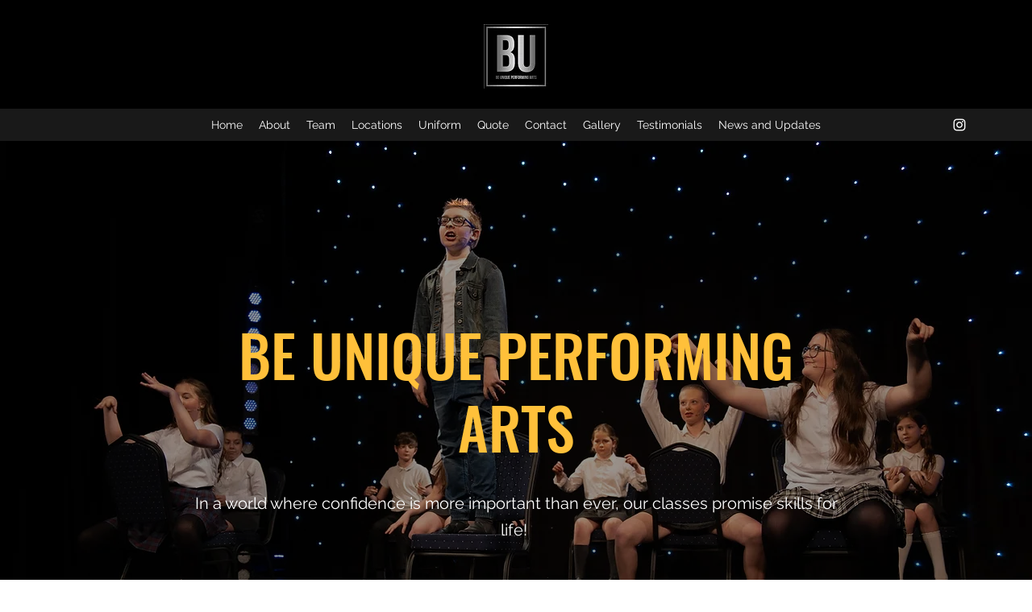

--- FILE ---
content_type: text/html; charset=UTF-8
request_url: https://www.beuniqueperformingarts.com/
body_size: 147963
content:
<!DOCTYPE html>
<html lang="en">
<head>
  
  <!-- SEO Tags -->
  <title>Performing Arts School | Be Unique Performing Arts | England</title>
  <meta name="description" content="The home of Be Unique Performing Arts. Here you will find out everything you need to know about the classes we offer, our faculty and contact information."/>
  <link rel="canonical" href="https://www.beuniqueperformingarts.com"/>
  <meta property="og:title" content="Performing Arts School | Be Unique Performing Arts | England"/>
  <meta property="og:description" content="The home of Be Unique Performing Arts. Here you will find out everything you need to know about the classes we offer, our faculty and contact information."/>
  <meta property="og:url" content="https://www.beuniqueperformingarts.com"/>
  <meta property="og:site_name" content="Be Unique Performing"/>
  <meta property="og:type" content="website"/>
  <script type="application/ld+json">{"@context":"https://schema.org/","@type":"WebSite","name":"Be Unique Performing","url":"https://www.beuniqueperformingarts.com"}</script>
  <meta name="keywords" content="Arts, Performing, School"/>
  <meta name="twitter:card" content="summary_large_image"/>
  <meta name="twitter:title" content="Performing Arts School | Be Unique Performing Arts | England"/>
  <meta name="twitter:description" content="The home of Be Unique Performing Arts. Here you will find out everything you need to know about the classes we offer, our faculty and contact information."/>

  
  <meta charset='utf-8'>
  <meta name="viewport" content="width=device-width, initial-scale=1" id="wixDesktopViewport" />
  <meta http-equiv="X-UA-Compatible" content="IE=edge">
  <meta name="generator" content="Wix.com Website Builder"/>

  <link rel="icon" sizes="192x192" href="https://static.parastorage.com/client/pfavico.ico" type="image/x-icon"/>
  <link rel="shortcut icon" href="https://static.parastorage.com/client/pfavico.ico" type="image/x-icon"/>
  <link rel="apple-touch-icon" href="https://static.parastorage.com/client/pfavico.ico" type="image/x-icon"/>

  <!-- Safari Pinned Tab Icon -->
  <!-- <link rel="mask-icon" href="https://static.parastorage.com/client/pfavico.ico"> -->

  <!-- Original trials -->
  


  <!-- Segmenter Polyfill -->
  <script>
    if (!window.Intl || !window.Intl.Segmenter) {
      (function() {
        var script = document.createElement('script');
        script.src = 'https://static.parastorage.com/unpkg/@formatjs/intl-segmenter@11.7.10/polyfill.iife.js';
        document.head.appendChild(script);
      })();
    }
  </script>

  <!-- Legacy Polyfills -->
  <script nomodule="" src="https://static.parastorage.com/unpkg/core-js-bundle@3.2.1/minified.js"></script>
  <script nomodule="" src="https://static.parastorage.com/unpkg/focus-within-polyfill@5.0.9/dist/focus-within-polyfill.js"></script>

  <!-- Performance API Polyfills -->
  <script>
  (function () {
    var noop = function noop() {};
    if ("performance" in window === false) {
      window.performance = {};
    }
    window.performance.mark = performance.mark || noop;
    window.performance.measure = performance.measure || noop;
    if ("now" in window.performance === false) {
      var nowOffset = Date.now();
      if (performance.timing && performance.timing.navigationStart) {
        nowOffset = performance.timing.navigationStart;
      }
      window.performance.now = function now() {
        return Date.now() - nowOffset;
      };
    }
  })();
  </script>

  <!-- Globals Definitions -->
  <script>
    (function () {
      var now = Date.now()
      window.initialTimestamps = {
        initialTimestamp: now,
        initialRequestTimestamp: Math.round(performance.timeOrigin ? performance.timeOrigin : now - performance.now())
      }

      window.thunderboltTag = "QA_READY"
      window.thunderboltVersion = "1.16761.0"
    })();
  </script>

  <!-- Essential Viewer Model -->
  <script type="application/json" id="wix-essential-viewer-model">{"fleetConfig":{"fleetName":"thunderbolt-seo-isolated-renderer","type":"Rollout","code":1},"mode":{"qa":false,"enableTestApi":false,"debug":false,"ssrIndicator":false,"ssrOnly":false,"siteAssetsFallback":"enable","versionIndicator":false},"componentsLibrariesTopology":[{"artifactId":"editor-elements","namespace":"wixui","url":"https:\/\/static.parastorage.com\/services\/editor-elements\/1.14838.0"},{"artifactId":"editor-elements","namespace":"dsgnsys","url":"https:\/\/static.parastorage.com\/services\/editor-elements\/1.14838.0"}],"siteFeaturesConfigs":{"sessionManager":{"isRunningInDifferentSiteContext":false}},"language":{"userLanguage":"en"},"siteAssets":{"clientTopology":{"mediaRootUrl":"https:\/\/static.wixstatic.com","staticMediaUrl":"https:\/\/static.wixstatic.com\/media","moduleRepoUrl":"https:\/\/static.parastorage.com\/unpkg","fileRepoUrl":"https:\/\/static.parastorage.com\/services","viewerAppsUrl":"https:\/\/viewer-apps.parastorage.com","viewerAssetsUrl":"https:\/\/viewer-assets.parastorage.com","siteAssetsUrl":"https:\/\/siteassets.parastorage.com","pageJsonServerUrls":["https:\/\/pages.parastorage.com","https:\/\/staticorigin.wixstatic.com","https:\/\/www.beuniqueperformingarts.com","https:\/\/fallback.wix.com\/wix-html-editor-pages-webapp\/page"],"pathOfTBModulesInFileRepoForFallback":"wix-thunderbolt\/dist\/"}},"siteFeatures":["accessibility","appMonitoring","assetsLoader","builderContextProviders","builderModuleLoader","businessLogger","captcha","clickHandlerRegistrar","commonConfig","componentsLoader","componentsRegistry","consentPolicy","cyclicTabbing","domSelectors","environmentWixCodeSdk","environment","locationWixCodeSdk","mpaNavigation","navigationManager","navigationPhases","ooi","pages","panorama","renderer","reporter","router","scrollRestoration","seoWixCodeSdk","seo","sessionManager","siteMembersWixCodeSdk","siteMembers","siteScrollBlocker","siteWixCodeSdk","speculationRules","ssrCache","stores","structureApi","thunderboltInitializer","tpaCommons","translations","usedPlatformApis","warmupData","windowMessageRegistrar","windowWixCodeSdk","wixCustomElementComponent","wixEmbedsApi","componentsReact","platform"],"site":{"externalBaseUrl":"https:\/\/www.beuniqueperformingarts.com","isSEO":true},"media":{"staticMediaUrl":"https:\/\/static.wixstatic.com\/media","mediaRootUrl":"https:\/\/static.wixstatic.com\/","staticVideoUrl":"https:\/\/video.wixstatic.com\/"},"requestUrl":"https:\/\/www.beuniqueperformingarts.com\/","rollout":{"siteAssetsVersionsRollout":false,"isDACRollout":0,"isTBRollout":true},"commonConfig":{"brand":"wix","host":"VIEWER","bsi":"","consentPolicy":{},"consentPolicyHeader":{},"siteRevision":"529","renderingFlow":"NONE","language":"en","locale":"en-gb"},"interactionSampleRatio":0.01,"dynamicModelUrl":"https:\/\/www.beuniqueperformingarts.com\/_api\/v2\/dynamicmodel","accessTokensUrl":"https:\/\/www.beuniqueperformingarts.com\/_api\/v1\/access-tokens","isExcludedFromSecurityExperiments":false,"experiments":{"specs.thunderbolt.hardenFetchAndXHR":true,"specs.thunderbolt.securityExperiments":true}}</script>
  <script>window.viewerModel = JSON.parse(document.getElementById('wix-essential-viewer-model').textContent)</script>

  <script>
    window.commonConfig = viewerModel.commonConfig
  </script>

  
  <!-- BEGIN handleAccessTokens bundle -->

  <script data-url="https://static.parastorage.com/services/wix-thunderbolt/dist/handleAccessTokens.inline.4f2f9a53.bundle.min.js">(()=>{"use strict";function e(e){let{context:o,property:r,value:n,enumerable:i=!0}=e,c=e.get,l=e.set;if(!r||void 0===n&&!c&&!l)return new Error("property and value are required");let a=o||globalThis,s=a?.[r],u={};if(void 0!==n)u.value=n;else{if(c){let e=t(c);e&&(u.get=e)}if(l){let e=t(l);e&&(u.set=e)}}let p={...u,enumerable:i||!1,configurable:!1};void 0!==n&&(p.writable=!1);try{Object.defineProperty(a,r,p)}catch(e){return e instanceof TypeError?s:e}return s}function t(e,t){return"function"==typeof e?e:!0===e?.async&&"function"==typeof e.func?t?async function(t){return e.func(t)}:async function(){return e.func()}:"function"==typeof e?.func?e.func:void 0}try{e({property:"strictDefine",value:e})}catch{}try{e({property:"defineStrictObject",value:r})}catch{}try{e({property:"defineStrictMethod",value:n})}catch{}var o=["toString","toLocaleString","valueOf","constructor","prototype"];function r(t){let{context:n,property:c,propertiesToExclude:l=[],skipPrototype:a=!1,hardenPrototypePropertiesToExclude:s=[]}=t;if(!c)return new Error("property is required");let u=(n||globalThis)[c],p={},f=i(n,c);u&&("object"==typeof u||"function"==typeof u)&&Reflect.ownKeys(u).forEach(t=>{if(!l.includes(t)&&!o.includes(t)){let o=i(u,t);if(o&&(o.writable||o.configurable)){let{value:r,get:n,set:i,enumerable:c=!1}=o,l={};void 0!==r?l.value=r:n?l.get=n:i&&(l.set=i);try{let o=e({context:u,property:t,...l,enumerable:c});p[t]=o}catch(e){if(!(e instanceof TypeError))throw e;try{p[t]=o.value||o.get||o.set}catch{}}}}});let d={originalObject:u,originalProperties:p};if(!a&&void 0!==u?.prototype){let e=r({context:u,property:"prototype",propertiesToExclude:s,skipPrototype:!0});e instanceof Error||(d.originalPrototype=e?.originalObject,d.originalPrototypeProperties=e?.originalProperties)}return e({context:n,property:c,value:u,enumerable:f?.enumerable}),d}function n(t,o){let r=(o||globalThis)[t],n=i(o||globalThis,t);return r&&n&&(n.writable||n.configurable)?(Object.freeze(r),e({context:globalThis,property:t,value:r})):r}function i(e,t){if(e&&t)try{return Reflect.getOwnPropertyDescriptor(e,t)}catch{return}}function c(e){if("string"!=typeof e)return e;try{return decodeURIComponent(e).toLowerCase().trim()}catch{return e.toLowerCase().trim()}}function l(e,t){let o="";if("string"==typeof e)o=e.split("=")[0]?.trim()||"";else{if(!e||"string"!=typeof e.name)return!1;o=e.name}return t.has(c(o)||"")}function a(e,t){let o;return o="string"==typeof e?e.split(";").map(e=>e.trim()).filter(e=>e.length>0):e||[],o.filter(e=>!l(e,t))}var s=null;function u(){return null===s&&(s=typeof Document>"u"?void 0:Object.getOwnPropertyDescriptor(Document.prototype,"cookie")),s}function p(t,o){if(!globalThis?.cookieStore)return;let r=globalThis.cookieStore.get.bind(globalThis.cookieStore),n=globalThis.cookieStore.getAll.bind(globalThis.cookieStore),i=globalThis.cookieStore.set.bind(globalThis.cookieStore),c=globalThis.cookieStore.delete.bind(globalThis.cookieStore);return e({context:globalThis.CookieStore.prototype,property:"get",value:async function(e){return l(("string"==typeof e?e:e.name)||"",t)?null:r.call(this,e)},enumerable:!0}),e({context:globalThis.CookieStore.prototype,property:"getAll",value:async function(){return a(await n.apply(this,Array.from(arguments)),t)},enumerable:!0}),e({context:globalThis.CookieStore.prototype,property:"set",value:async function(){let e=Array.from(arguments);if(!l(1===e.length?e[0].name:e[0],t))return i.apply(this,e);o&&console.warn(o)},enumerable:!0}),e({context:globalThis.CookieStore.prototype,property:"delete",value:async function(){let e=Array.from(arguments);if(!l(1===e.length?e[0].name:e[0],t))return c.apply(this,e)},enumerable:!0}),e({context:globalThis.cookieStore,property:"prototype",value:globalThis.CookieStore.prototype,enumerable:!1}),e({context:globalThis,property:"cookieStore",value:globalThis.cookieStore,enumerable:!0}),{get:r,getAll:n,set:i,delete:c}}var f=["TextEncoder","TextDecoder","XMLHttpRequestEventTarget","EventTarget","URL","JSON","Reflect","Object","Array","Map","Set","WeakMap","WeakSet","Promise","Symbol","Error"],d=["addEventListener","removeEventListener","dispatchEvent","encodeURI","encodeURIComponent","decodeURI","decodeURIComponent"];const y=(e,t)=>{try{const o=t?t.get.call(document):document.cookie;return o.split(";").map(e=>e.trim()).filter(t=>t?.startsWith(e))[0]?.split("=")[1]}catch(e){return""}},g=(e="",t="",o="/")=>`${e}=; ${t?`domain=${t};`:""} max-age=0; path=${o}; expires=Thu, 01 Jan 1970 00:00:01 GMT`;function m(){(function(){if("undefined"!=typeof window){const e=performance.getEntriesByType("navigation")[0];return"back_forward"===(e?.type||"")}return!1})()&&function(){const{counter:e}=function(){const e=b("getItem");if(e){const[t,o]=e.split("-"),r=o?parseInt(o,10):0;if(r>=3){const e=t?Number(t):0;if(Date.now()-e>6e4)return{counter:0}}return{counter:r}}return{counter:0}}();e<3?(!function(e=1){b("setItem",`${Date.now()}-${e}`)}(e+1),window.location.reload()):console.error("ATS: Max reload attempts reached")}()}function b(e,t){try{return sessionStorage[e]("reload",t||"")}catch(e){console.error("ATS: Error calling sessionStorage:",e)}}const h="client-session-bind",v="sec-fetch-unsupported",{experiments:w}=window.viewerModel,T=[h,"client-binding",v,"svSession","smSession","server-session-bind","wixSession2","wixSession3"].map(e=>e.toLowerCase()),{cookie:S}=function(t,o){let r=new Set(t);return e({context:document,property:"cookie",set:{func:e=>function(e,t,o,r){let n=u(),i=c(t.split(";")[0]||"")||"";[...o].every(e=>!i.startsWith(e.toLowerCase()))&&n?.set?n.set.call(e,t):r&&console.warn(r)}(document,e,r,o)},get:{func:()=>function(e,t){let o=u();if(!o?.get)throw new Error("Cookie descriptor or getter not available");return a(o.get.call(e),t).join("; ")}(document,r)},enumerable:!0}),{cookieStore:p(r,o),cookie:u()}}(T),k="tbReady",x="security_overrideGlobals",{experiments:E,siteFeaturesConfigs:C,accessTokensUrl:P}=window.viewerModel,R=P,M={},O=(()=>{const e=y(h,S);if(w["specs.thunderbolt.browserCacheReload"]){y(v,S)||e?b("removeItem"):m()}return(()=>{const e=g(h),t=g(h,location.hostname);S.set.call(document,e),S.set.call(document,t)})(),e})();O&&(M["client-binding"]=O);const D=fetch;addEventListener(k,function e(t){const{logger:o}=t.detail;try{window.tb.init({fetch:D,fetchHeaders:M})}catch(e){const t=new Error("TB003");o.meter(`${x}_${t.message}`,{paramsOverrides:{errorType:x,eventString:t.message}}),window?.viewerModel?.mode.debug&&console.error(e)}finally{removeEventListener(k,e)}}),E["specs.thunderbolt.hardenFetchAndXHR"]||(window.fetchDynamicModel=()=>C.sessionManager.isRunningInDifferentSiteContext?Promise.resolve({}):fetch(R,{credentials:"same-origin",headers:M}).then(function(e){if(!e.ok)throw new Error(`[${e.status}]${e.statusText}`);return e.json()}),window.dynamicModelPromise=window.fetchDynamicModel())})();
//# sourceMappingURL=https://static.parastorage.com/services/wix-thunderbolt/dist/handleAccessTokens.inline.4f2f9a53.bundle.min.js.map</script>

<!-- END handleAccessTokens bundle -->

<!-- BEGIN overrideGlobals bundle -->

<script data-url="https://static.parastorage.com/services/wix-thunderbolt/dist/overrideGlobals.inline.ec13bfcf.bundle.min.js">(()=>{"use strict";function e(e){let{context:r,property:o,value:n,enumerable:i=!0}=e,c=e.get,a=e.set;if(!o||void 0===n&&!c&&!a)return new Error("property and value are required");let l=r||globalThis,u=l?.[o],s={};if(void 0!==n)s.value=n;else{if(c){let e=t(c);e&&(s.get=e)}if(a){let e=t(a);e&&(s.set=e)}}let p={...s,enumerable:i||!1,configurable:!1};void 0!==n&&(p.writable=!1);try{Object.defineProperty(l,o,p)}catch(e){return e instanceof TypeError?u:e}return u}function t(e,t){return"function"==typeof e?e:!0===e?.async&&"function"==typeof e.func?t?async function(t){return e.func(t)}:async function(){return e.func()}:"function"==typeof e?.func?e.func:void 0}try{e({property:"strictDefine",value:e})}catch{}try{e({property:"defineStrictObject",value:o})}catch{}try{e({property:"defineStrictMethod",value:n})}catch{}var r=["toString","toLocaleString","valueOf","constructor","prototype"];function o(t){let{context:n,property:c,propertiesToExclude:a=[],skipPrototype:l=!1,hardenPrototypePropertiesToExclude:u=[]}=t;if(!c)return new Error("property is required");let s=(n||globalThis)[c],p={},f=i(n,c);s&&("object"==typeof s||"function"==typeof s)&&Reflect.ownKeys(s).forEach(t=>{if(!a.includes(t)&&!r.includes(t)){let r=i(s,t);if(r&&(r.writable||r.configurable)){let{value:o,get:n,set:i,enumerable:c=!1}=r,a={};void 0!==o?a.value=o:n?a.get=n:i&&(a.set=i);try{let r=e({context:s,property:t,...a,enumerable:c});p[t]=r}catch(e){if(!(e instanceof TypeError))throw e;try{p[t]=r.value||r.get||r.set}catch{}}}}});let d={originalObject:s,originalProperties:p};if(!l&&void 0!==s?.prototype){let e=o({context:s,property:"prototype",propertiesToExclude:u,skipPrototype:!0});e instanceof Error||(d.originalPrototype=e?.originalObject,d.originalPrototypeProperties=e?.originalProperties)}return e({context:n,property:c,value:s,enumerable:f?.enumerable}),d}function n(t,r){let o=(r||globalThis)[t],n=i(r||globalThis,t);return o&&n&&(n.writable||n.configurable)?(Object.freeze(o),e({context:globalThis,property:t,value:o})):o}function i(e,t){if(e&&t)try{return Reflect.getOwnPropertyDescriptor(e,t)}catch{return}}function c(e){if("string"!=typeof e)return e;try{return decodeURIComponent(e).toLowerCase().trim()}catch{return e.toLowerCase().trim()}}function a(e,t){return e instanceof Headers?e.forEach((r,o)=>{l(o,t)||e.delete(o)}):Object.keys(e).forEach(r=>{l(r,t)||delete e[r]}),e}function l(e,t){return!t.has(c(e)||"")}function u(e,t){let r=!0,o=function(e){let t,r;if(globalThis.Request&&e instanceof Request)t=e.url;else{if("function"!=typeof e?.toString)throw new Error("Unsupported type for url");t=e.toString()}try{return new URL(t).pathname}catch{return r=t.replace(/#.+/gi,"").split("?").shift(),r.startsWith("/")?r:`/${r}`}}(e),n=c(o);return n&&t.some(e=>n.includes(e))&&(r=!1),r}function s(t,r,o){let n=fetch,i=XMLHttpRequest,c=new Set(r);function s(){let e=new i,r=e.open,n=e.setRequestHeader;return e.open=function(){let n=Array.from(arguments),i=n[1];if(n.length<2||u(i,t))return r.apply(e,n);throw new Error(o||`Request not allowed for path ${i}`)},e.setRequestHeader=function(t,r){l(decodeURIComponent(t),c)&&n.call(e,t,r)},e}return e({property:"fetch",value:function(){let e=function(e,t){return globalThis.Request&&e[0]instanceof Request&&e[0]?.headers?a(e[0].headers,t):e[1]?.headers&&a(e[1].headers,t),e}(arguments,c);return u(arguments[0],t)?n.apply(globalThis,Array.from(e)):new Promise((e,t)=>{t(new Error(o||`Request not allowed for path ${arguments[0]}`))})},enumerable:!0}),e({property:"XMLHttpRequest",value:s,enumerable:!0}),Object.keys(i).forEach(e=>{s[e]=i[e]}),{fetch:n,XMLHttpRequest:i}}var p=["TextEncoder","TextDecoder","XMLHttpRequestEventTarget","EventTarget","URL","JSON","Reflect","Object","Array","Map","Set","WeakMap","WeakSet","Promise","Symbol","Error"],f=["addEventListener","removeEventListener","dispatchEvent","encodeURI","encodeURIComponent","decodeURI","decodeURIComponent"];const d=function(){let t=globalThis.open,r=document.open;function o(e,r,o){let n="string"!=typeof e,i=t.call(window,e,r,o);return n||e&&function(e){return e.startsWith("//")&&/(?:[a-z0-9](?:[a-z0-9-]{0,61}[a-z0-9])?\.)+[a-z0-9][a-z0-9-]{0,61}[a-z0-9]/g.test(`${location.protocol}:${e}`)&&(e=`${location.protocol}${e}`),!e.startsWith("http")||new URL(e).hostname===location.hostname}(e)?{}:i}return e({property:"open",value:o,context:globalThis,enumerable:!0}),e({property:"open",value:function(e,t,n){return e?o(e,t,n):r.call(document,e||"",t||"",n||"")},context:document,enumerable:!0}),{open:t,documentOpen:r}},y=function(){let t=document.createElement,r=Element.prototype.setAttribute,o=Element.prototype.setAttributeNS;return e({property:"createElement",context:document,value:function(n,i){let a=t.call(document,n,i);if("iframe"===c(n)){e({property:"srcdoc",context:a,get:()=>"",set:()=>{console.warn("`srcdoc` is not allowed in iframe elements.")}});let t=function(e,t){"srcdoc"!==e.toLowerCase()?r.call(a,e,t):console.warn("`srcdoc` attribute is not allowed to be set.")},n=function(e,t,r){"srcdoc"!==t.toLowerCase()?o.call(a,e,t,r):console.warn("`srcdoc` attribute is not allowed to be set.")};a.setAttribute=t,a.setAttributeNS=n}return a},enumerable:!0}),{createElement:t,setAttribute:r,setAttributeNS:o}},m=["client-binding"],b=["/_api/v1/access-tokens","/_api/v2/dynamicmodel","/_api/one-app-session-web/v3/businesses"],h=function(){let t=setTimeout,r=setInterval;return o("setTimeout",0,globalThis),o("setInterval",0,globalThis),{setTimeout:t,setInterval:r};function o(t,r,o){let n=o||globalThis,i=n[t];if(!i||"function"!=typeof i)throw new Error(`Function ${t} not found or is not a function`);e({property:t,value:function(){let e=Array.from(arguments);if("string"!=typeof e[r])return i.apply(n,e);console.warn(`Calling ${t} with a String Argument at index ${r} is not allowed`)},context:o,enumerable:!0})}},v=function(){if(navigator&&"serviceWorker"in navigator){let t=navigator.serviceWorker.register;return e({context:navigator.serviceWorker,property:"register",value:function(){console.log("Service worker registration is not allowed")},enumerable:!0}),{register:t}}return{}};performance.mark("overrideGlobals started");const{isExcludedFromSecurityExperiments:g,experiments:w}=window.viewerModel,E=!g&&w["specs.thunderbolt.securityExperiments"];try{d(),E&&y(),w["specs.thunderbolt.hardenFetchAndXHR"]&&E&&s(b,m),v(),(e=>{let t=[],r=[];r=r.concat(["TextEncoder","TextDecoder"]),e&&(r=r.concat(["XMLHttpRequestEventTarget","EventTarget"])),r=r.concat(["URL","JSON"]),e&&(t=t.concat(["addEventListener","removeEventListener"])),t=t.concat(["encodeURI","encodeURIComponent","decodeURI","decodeURIComponent"]),r=r.concat(["String","Number"]),e&&r.push("Object"),r=r.concat(["Reflect"]),t.forEach(e=>{n(e),["addEventListener","removeEventListener"].includes(e)&&n(e,document)}),r.forEach(e=>{o({property:e})})})(E),E&&h()}catch(e){window?.viewerModel?.mode.debug&&console.error(e);const t=new Error("TB006");window.fedops?.reportError(t,"security_overrideGlobals"),window.Sentry?window.Sentry.captureException(t):globalThis.defineStrictProperty("sentryBuffer",[t],window,!1)}performance.mark("overrideGlobals ended")})();
//# sourceMappingURL=https://static.parastorage.com/services/wix-thunderbolt/dist/overrideGlobals.inline.ec13bfcf.bundle.min.js.map</script>

<!-- END overrideGlobals bundle -->


  
  <script>
    window.commonConfig = viewerModel.commonConfig

	
  </script>

  <!-- Initial CSS -->
  <style data-url="https://static.parastorage.com/services/wix-thunderbolt/dist/main.347af09f.min.css">@keyframes slide-horizontal-new{0%{transform:translateX(100%)}}@keyframes slide-horizontal-old{80%{opacity:1}to{opacity:0;transform:translateX(-100%)}}@keyframes slide-vertical-new{0%{transform:translateY(-100%)}}@keyframes slide-vertical-old{80%{opacity:1}to{opacity:0;transform:translateY(100%)}}@keyframes out-in-new{0%{opacity:0}}@keyframes out-in-old{to{opacity:0}}:root:active-view-transition{view-transition-name:none}::view-transition{pointer-events:none}:root:active-view-transition::view-transition-new(page-group),:root:active-view-transition::view-transition-old(page-group){animation-duration:.6s;cursor:wait;pointer-events:all}:root:active-view-transition-type(SlideHorizontal)::view-transition-old(page-group){animation:slide-horizontal-old .6s cubic-bezier(.83,0,.17,1) forwards;mix-blend-mode:normal}:root:active-view-transition-type(SlideHorizontal)::view-transition-new(page-group){animation:slide-horizontal-new .6s cubic-bezier(.83,0,.17,1) backwards;mix-blend-mode:normal}:root:active-view-transition-type(SlideVertical)::view-transition-old(page-group){animation:slide-vertical-old .6s cubic-bezier(.83,0,.17,1) forwards;mix-blend-mode:normal}:root:active-view-transition-type(SlideVertical)::view-transition-new(page-group){animation:slide-vertical-new .6s cubic-bezier(.83,0,.17,1) backwards;mix-blend-mode:normal}:root:active-view-transition-type(OutIn)::view-transition-old(page-group){animation:out-in-old .35s cubic-bezier(.22,1,.36,1) forwards}:root:active-view-transition-type(OutIn)::view-transition-new(page-group){animation:out-in-new .35s cubic-bezier(.64,0,.78,0) .35s backwards}@media(prefers-reduced-motion:reduce){::view-transition-group(*),::view-transition-new(*),::view-transition-old(*){animation:none!important}}body,html{background:transparent;border:0;margin:0;outline:0;padding:0;vertical-align:baseline}body{--scrollbar-width:0px;font-family:Arial,Helvetica,sans-serif;font-size:10px}body,html{height:100%}body{overflow-x:auto;overflow-y:scroll}body:not(.responsive) #site-root{min-width:var(--site-width);width:100%}body:not([data-js-loaded]) [data-hide-prejs]{visibility:hidden}interact-element{display:contents}#SITE_CONTAINER{position:relative}:root{--one-unit:1vw;--section-max-width:9999px;--spx-stopper-max:9999px;--spx-stopper-min:0px;--browser-zoom:1}@supports(-webkit-appearance:none) and (stroke-color:transparent){:root{--safari-sticky-fix:opacity;--experimental-safari-sticky-fix:translateZ(0)}}@supports(container-type:inline-size){:root{--one-unit:1cqw}}[id^=oldHoverBox-]{mix-blend-mode:plus-lighter;transition:opacity .5s ease,visibility .5s ease}[data-mesh-id$=inlineContent-gridContainer]:has(>[id^=oldHoverBox-]){isolation:isolate}</style>
<style data-url="https://static.parastorage.com/services/wix-thunderbolt/dist/main.renderer.9cb0985f.min.css">a,abbr,acronym,address,applet,b,big,blockquote,button,caption,center,cite,code,dd,del,dfn,div,dl,dt,em,fieldset,font,footer,form,h1,h2,h3,h4,h5,h6,header,i,iframe,img,ins,kbd,label,legend,li,nav,object,ol,p,pre,q,s,samp,section,small,span,strike,strong,sub,sup,table,tbody,td,tfoot,th,thead,title,tr,tt,u,ul,var{background:transparent;border:0;margin:0;outline:0;padding:0;vertical-align:baseline}input,select,textarea{box-sizing:border-box;font-family:Helvetica,Arial,sans-serif}ol,ul{list-style:none}blockquote,q{quotes:none}ins{text-decoration:none}del{text-decoration:line-through}table{border-collapse:collapse;border-spacing:0}a{cursor:pointer;text-decoration:none}.testStyles{overflow-y:hidden}.reset-button{-webkit-appearance:none;background:none;border:0;color:inherit;font:inherit;line-height:normal;outline:0;overflow:visible;padding:0;-webkit-user-select:none;-moz-user-select:none;-ms-user-select:none}:focus{outline:none}body.device-mobile-optimized:not(.disable-site-overflow){overflow-x:hidden;overflow-y:scroll}body.device-mobile-optimized:not(.responsive) #SITE_CONTAINER{margin-left:auto;margin-right:auto;overflow-x:visible;position:relative;width:320px}body.device-mobile-optimized:not(.responsive):not(.blockSiteScrolling) #SITE_CONTAINER{margin-top:0}body.device-mobile-optimized>*{max-width:100%!important}body.device-mobile-optimized #site-root{overflow-x:hidden;overflow-y:hidden}@supports(overflow:clip){body.device-mobile-optimized #site-root{overflow-x:clip;overflow-y:clip}}body.device-mobile-non-optimized #SITE_CONTAINER #site-root{overflow-x:clip;overflow-y:clip}body.device-mobile-non-optimized.fullScreenMode{background-color:#5f6360}body.device-mobile-non-optimized.fullScreenMode #MOBILE_ACTIONS_MENU,body.device-mobile-non-optimized.fullScreenMode #SITE_BACKGROUND,body.device-mobile-non-optimized.fullScreenMode #site-root,body.fullScreenMode #WIX_ADS{visibility:hidden}body.fullScreenMode{overflow-x:hidden!important;overflow-y:hidden!important}body.fullScreenMode.device-mobile-optimized #TINY_MENU{opacity:0;pointer-events:none}body.fullScreenMode-scrollable.device-mobile-optimized{overflow-x:hidden!important;overflow-y:auto!important}body.fullScreenMode-scrollable.device-mobile-optimized #masterPage,body.fullScreenMode-scrollable.device-mobile-optimized #site-root{overflow-x:hidden!important;overflow-y:hidden!important}body.fullScreenMode-scrollable.device-mobile-optimized #SITE_BACKGROUND,body.fullScreenMode-scrollable.device-mobile-optimized #masterPage{height:auto!important}body.fullScreenMode-scrollable.device-mobile-optimized #masterPage.mesh-layout{height:0!important}body.blockSiteScrolling,body.siteScrollingBlocked{position:fixed;width:100%}body.blockSiteScrolling #SITE_CONTAINER{margin-top:calc(var(--blocked-site-scroll-margin-top)*-1)}#site-root{margin:0 auto;min-height:100%;position:relative;top:var(--wix-ads-height)}#site-root img:not([src]){visibility:hidden}#site-root svg img:not([src]){visibility:visible}.auto-generated-link{color:inherit}#SCROLL_TO_BOTTOM,#SCROLL_TO_TOP{height:0}.has-click-trigger{cursor:pointer}.fullScreenOverlay{bottom:0;display:flex;justify-content:center;left:0;overflow-y:hidden;position:fixed;right:0;top:-60px;z-index:1005}.fullScreenOverlay>.fullScreenOverlayContent{bottom:0;left:0;margin:0 auto;overflow:hidden;position:absolute;right:0;top:60px;transform:translateZ(0)}[data-mesh-id$=centeredContent],[data-mesh-id$=form],[data-mesh-id$=inlineContent]{pointer-events:none;position:relative}[data-mesh-id$=-gridWrapper],[data-mesh-id$=-rotated-wrapper]{pointer-events:none}[data-mesh-id$=-gridContainer]>*,[data-mesh-id$=-rotated-wrapper]>*,[data-mesh-id$=inlineContent]>:not([data-mesh-id$=-gridContainer]){pointer-events:auto}.device-mobile-optimized #masterPage.mesh-layout #SOSP_CONTAINER_CUSTOM_ID{grid-area:2/1/3/2;-ms-grid-row:2;position:relative}#masterPage.mesh-layout{-ms-grid-rows:max-content max-content min-content max-content;-ms-grid-columns:100%;align-items:start;display:-ms-grid;display:grid;grid-template-columns:100%;grid-template-rows:max-content max-content min-content max-content;justify-content:stretch}#masterPage.mesh-layout #PAGES_CONTAINER,#masterPage.mesh-layout #SITE_FOOTER-placeholder,#masterPage.mesh-layout #SITE_FOOTER_WRAPPER,#masterPage.mesh-layout #SITE_HEADER-placeholder,#masterPage.mesh-layout #SITE_HEADER_WRAPPER,#masterPage.mesh-layout #SOSP_CONTAINER_CUSTOM_ID[data-state~=mobileView],#masterPage.mesh-layout #soapAfterPagesContainer,#masterPage.mesh-layout #soapBeforePagesContainer{-ms-grid-row-align:start;-ms-grid-column-align:start;-ms-grid-column:1}#masterPage.mesh-layout #SITE_HEADER-placeholder,#masterPage.mesh-layout #SITE_HEADER_WRAPPER{grid-area:1/1/2/2;-ms-grid-row:1}#masterPage.mesh-layout #PAGES_CONTAINER,#masterPage.mesh-layout #soapAfterPagesContainer,#masterPage.mesh-layout #soapBeforePagesContainer{grid-area:3/1/4/2;-ms-grid-row:3}#masterPage.mesh-layout #soapAfterPagesContainer,#masterPage.mesh-layout #soapBeforePagesContainer{width:100%}#masterPage.mesh-layout #PAGES_CONTAINER{align-self:stretch}#masterPage.mesh-layout main#PAGES_CONTAINER{display:block}#masterPage.mesh-layout #SITE_FOOTER-placeholder,#masterPage.mesh-layout #SITE_FOOTER_WRAPPER{grid-area:4/1/5/2;-ms-grid-row:4}#masterPage.mesh-layout #SITE_PAGES,#masterPage.mesh-layout [data-mesh-id=PAGES_CONTAINERcenteredContent],#masterPage.mesh-layout [data-mesh-id=PAGES_CONTAINERinlineContent]{height:100%}#masterPage.mesh-layout.desktop>*{width:100%}#masterPage.mesh-layout #PAGES_CONTAINER,#masterPage.mesh-layout #SITE_FOOTER,#masterPage.mesh-layout #SITE_FOOTER_WRAPPER,#masterPage.mesh-layout #SITE_HEADER,#masterPage.mesh-layout #SITE_HEADER_WRAPPER,#masterPage.mesh-layout #SITE_PAGES,#masterPage.mesh-layout #masterPageinlineContent{position:relative}#masterPage.mesh-layout #SITE_HEADER{grid-area:1/1/2/2}#masterPage.mesh-layout #SITE_FOOTER{grid-area:4/1/5/2}#masterPage.mesh-layout.overflow-x-clip #SITE_FOOTER,#masterPage.mesh-layout.overflow-x-clip #SITE_HEADER{overflow-x:clip}[data-z-counter]{z-index:0}[data-z-counter="0"]{z-index:auto}.wixSiteProperties{-webkit-font-smoothing:antialiased;-moz-osx-font-smoothing:grayscale}:root{--wst-button-color-fill-primary:rgb(var(--color_48));--wst-button-color-border-primary:rgb(var(--color_49));--wst-button-color-text-primary:rgb(var(--color_50));--wst-button-color-fill-primary-hover:rgb(var(--color_51));--wst-button-color-border-primary-hover:rgb(var(--color_52));--wst-button-color-text-primary-hover:rgb(var(--color_53));--wst-button-color-fill-primary-disabled:rgb(var(--color_54));--wst-button-color-border-primary-disabled:rgb(var(--color_55));--wst-button-color-text-primary-disabled:rgb(var(--color_56));--wst-button-color-fill-secondary:rgb(var(--color_57));--wst-button-color-border-secondary:rgb(var(--color_58));--wst-button-color-text-secondary:rgb(var(--color_59));--wst-button-color-fill-secondary-hover:rgb(var(--color_60));--wst-button-color-border-secondary-hover:rgb(var(--color_61));--wst-button-color-text-secondary-hover:rgb(var(--color_62));--wst-button-color-fill-secondary-disabled:rgb(var(--color_63));--wst-button-color-border-secondary-disabled:rgb(var(--color_64));--wst-button-color-text-secondary-disabled:rgb(var(--color_65));--wst-color-fill-base-1:rgb(var(--color_36));--wst-color-fill-base-2:rgb(var(--color_37));--wst-color-fill-base-shade-1:rgb(var(--color_38));--wst-color-fill-base-shade-2:rgb(var(--color_39));--wst-color-fill-base-shade-3:rgb(var(--color_40));--wst-color-fill-accent-1:rgb(var(--color_41));--wst-color-fill-accent-2:rgb(var(--color_42));--wst-color-fill-accent-3:rgb(var(--color_43));--wst-color-fill-accent-4:rgb(var(--color_44));--wst-color-fill-background-primary:rgb(var(--color_11));--wst-color-fill-background-secondary:rgb(var(--color_12));--wst-color-text-primary:rgb(var(--color_15));--wst-color-text-secondary:rgb(var(--color_14));--wst-color-action:rgb(var(--color_18));--wst-color-disabled:rgb(var(--color_39));--wst-color-title:rgb(var(--color_45));--wst-color-subtitle:rgb(var(--color_46));--wst-color-line:rgb(var(--color_47));--wst-font-style-h2:var(--font_2);--wst-font-style-h3:var(--font_3);--wst-font-style-h4:var(--font_4);--wst-font-style-h5:var(--font_5);--wst-font-style-h6:var(--font_6);--wst-font-style-body-large:var(--font_7);--wst-font-style-body-medium:var(--font_8);--wst-font-style-body-small:var(--font_9);--wst-font-style-body-x-small:var(--font_10);--wst-color-custom-1:rgb(var(--color_13));--wst-color-custom-2:rgb(var(--color_16));--wst-color-custom-3:rgb(var(--color_17));--wst-color-custom-4:rgb(var(--color_19));--wst-color-custom-5:rgb(var(--color_20));--wst-color-custom-6:rgb(var(--color_21));--wst-color-custom-7:rgb(var(--color_22));--wst-color-custom-8:rgb(var(--color_23));--wst-color-custom-9:rgb(var(--color_24));--wst-color-custom-10:rgb(var(--color_25));--wst-color-custom-11:rgb(var(--color_26));--wst-color-custom-12:rgb(var(--color_27));--wst-color-custom-13:rgb(var(--color_28));--wst-color-custom-14:rgb(var(--color_29));--wst-color-custom-15:rgb(var(--color_30));--wst-color-custom-16:rgb(var(--color_31));--wst-color-custom-17:rgb(var(--color_32));--wst-color-custom-18:rgb(var(--color_33));--wst-color-custom-19:rgb(var(--color_34));--wst-color-custom-20:rgb(var(--color_35))}.wix-presets-wrapper{display:contents}</style>

  <meta name="format-detection" content="telephone=no">
  <meta name="skype_toolbar" content="skype_toolbar_parser_compatible">
  
  

  

  

  <!-- head performance data start -->
  
  <!-- head performance data end -->
  

    


    
<style data-href="https://static.parastorage.com/services/editor-elements-library/dist/thunderbolt/rb_wixui.thunderbolt_bootstrap.a1b00b19.min.css">.cwL6XW{cursor:pointer}.sNF2R0{opacity:0}.hLoBV3{transition:opacity var(--transition-duration) cubic-bezier(.37,0,.63,1)}.Rdf41z,.hLoBV3{opacity:1}.ftlZWo{transition:opacity var(--transition-duration) cubic-bezier(.37,0,.63,1)}.ATGlOr,.ftlZWo{opacity:0}.KQSXD0{transition:opacity var(--transition-duration) cubic-bezier(.64,0,.78,0)}.KQSXD0,.pagQKE{opacity:1}._6zG5H{opacity:0;transition:opacity var(--transition-duration) cubic-bezier(.22,1,.36,1)}.BB49uC{transform:translateX(100%)}.j9xE1V{transition:transform var(--transition-duration) cubic-bezier(.87,0,.13,1)}.ICs7Rs,.j9xE1V{transform:translateX(0)}.DxijZJ{transition:transform var(--transition-duration) cubic-bezier(.87,0,.13,1)}.B5kjYq,.DxijZJ{transform:translateX(-100%)}.cJijIV{transition:transform var(--transition-duration) cubic-bezier(.87,0,.13,1)}.cJijIV,.hOxaWM{transform:translateX(0)}.T9p3fN{transform:translateX(100%);transition:transform var(--transition-duration) cubic-bezier(.87,0,.13,1)}.qDxYJm{transform:translateY(100%)}.aA9V0P{transition:transform var(--transition-duration) cubic-bezier(.87,0,.13,1)}.YPXPAS,.aA9V0P{transform:translateY(0)}.Xf2zsA{transition:transform var(--transition-duration) cubic-bezier(.87,0,.13,1)}.Xf2zsA,.y7Kt7s{transform:translateY(-100%)}.EeUgMu{transition:transform var(--transition-duration) cubic-bezier(.87,0,.13,1)}.EeUgMu,.fdHrtm{transform:translateY(0)}.WIFaG4{transform:translateY(100%);transition:transform var(--transition-duration) cubic-bezier(.87,0,.13,1)}body:not(.responsive) .JsJXaX{overflow-x:clip}:root:active-view-transition .JsJXaX{view-transition-name:page-group}.AnQkDU{display:grid;grid-template-columns:1fr;grid-template-rows:1fr;height:100%}.AnQkDU>div{align-self:stretch!important;grid-area:1/1/2/2;justify-self:stretch!important}.StylableButton2545352419__root{-archetype:box;border:none;box-sizing:border-box;cursor:pointer;display:block;height:100%;min-height:10px;min-width:10px;padding:0;touch-action:manipulation;width:100%}.StylableButton2545352419__root[disabled]{pointer-events:none}.StylableButton2545352419__root:not(:hover):not([disabled]).StylableButton2545352419--hasBackgroundColor{background-color:var(--corvid-background-color)!important}.StylableButton2545352419__root:hover:not([disabled]).StylableButton2545352419--hasHoverBackgroundColor{background-color:var(--corvid-hover-background-color)!important}.StylableButton2545352419__root:not(:hover)[disabled].StylableButton2545352419--hasDisabledBackgroundColor{background-color:var(--corvid-disabled-background-color)!important}.StylableButton2545352419__root:not(:hover):not([disabled]).StylableButton2545352419--hasBorderColor{border-color:var(--corvid-border-color)!important}.StylableButton2545352419__root:hover:not([disabled]).StylableButton2545352419--hasHoverBorderColor{border-color:var(--corvid-hover-border-color)!important}.StylableButton2545352419__root:not(:hover)[disabled].StylableButton2545352419--hasDisabledBorderColor{border-color:var(--corvid-disabled-border-color)!important}.StylableButton2545352419__root.StylableButton2545352419--hasBorderRadius{border-radius:var(--corvid-border-radius)!important}.StylableButton2545352419__root.StylableButton2545352419--hasBorderWidth{border-width:var(--corvid-border-width)!important}.StylableButton2545352419__root:not(:hover):not([disabled]).StylableButton2545352419--hasColor,.StylableButton2545352419__root:not(:hover):not([disabled]).StylableButton2545352419--hasColor .StylableButton2545352419__label{color:var(--corvid-color)!important}.StylableButton2545352419__root:hover:not([disabled]).StylableButton2545352419--hasHoverColor,.StylableButton2545352419__root:hover:not([disabled]).StylableButton2545352419--hasHoverColor .StylableButton2545352419__label{color:var(--corvid-hover-color)!important}.StylableButton2545352419__root:not(:hover)[disabled].StylableButton2545352419--hasDisabledColor,.StylableButton2545352419__root:not(:hover)[disabled].StylableButton2545352419--hasDisabledColor .StylableButton2545352419__label{color:var(--corvid-disabled-color)!important}.StylableButton2545352419__link{-archetype:box;box-sizing:border-box;color:#000;text-decoration:none}.StylableButton2545352419__container{align-items:center;display:flex;flex-basis:auto;flex-direction:row;flex-grow:1;height:100%;justify-content:center;overflow:hidden;transition:all .2s ease,visibility 0s;width:100%}.StylableButton2545352419__label{-archetype:text;-controller-part-type:LayoutChildDisplayDropdown,LayoutFlexChildSpacing(first);max-width:100%;min-width:1.8em;overflow:hidden;text-align:center;text-overflow:ellipsis;transition:inherit;white-space:nowrap}.StylableButton2545352419__root.StylableButton2545352419--isMaxContent .StylableButton2545352419__label{text-overflow:unset}.StylableButton2545352419__root.StylableButton2545352419--isWrapText .StylableButton2545352419__label{min-width:10px;overflow-wrap:break-word;white-space:break-spaces;word-break:break-word}.StylableButton2545352419__icon{-archetype:icon;-controller-part-type:LayoutChildDisplayDropdown,LayoutFlexChildSpacing(last);flex-shrink:0;height:50px;min-width:1px;transition:inherit}.StylableButton2545352419__icon.StylableButton2545352419--override{display:block!important}.StylableButton2545352419__icon svg,.StylableButton2545352419__icon>span{display:flex;height:inherit;width:inherit}.StylableButton2545352419__root:not(:hover):not([disalbed]).StylableButton2545352419--hasIconColor .StylableButton2545352419__icon svg{fill:var(--corvid-icon-color)!important;stroke:var(--corvid-icon-color)!important}.StylableButton2545352419__root:hover:not([disabled]).StylableButton2545352419--hasHoverIconColor .StylableButton2545352419__icon svg{fill:var(--corvid-hover-icon-color)!important;stroke:var(--corvid-hover-icon-color)!important}.StylableButton2545352419__root:not(:hover)[disabled].StylableButton2545352419--hasDisabledIconColor .StylableButton2545352419__icon svg{fill:var(--corvid-disabled-icon-color)!important;stroke:var(--corvid-disabled-icon-color)!important}.aeyn4z{bottom:0;left:0;position:absolute;right:0;top:0}.qQrFOK{cursor:pointer}.VDJedC{-webkit-tap-highlight-color:rgba(0,0,0,0);fill:var(--corvid-fill-color,var(--fill));fill-opacity:var(--fill-opacity);stroke:var(--corvid-stroke-color,var(--stroke));stroke-opacity:var(--stroke-opacity);stroke-width:var(--stroke-width);filter:var(--drop-shadow,none);opacity:var(--opacity);transform:var(--flip)}.VDJedC,.VDJedC svg{bottom:0;left:0;position:absolute;right:0;top:0}.VDJedC svg{height:var(--svg-calculated-height,100%);margin:auto;padding:var(--svg-calculated-padding,0);width:var(--svg-calculated-width,100%)}.VDJedC svg:not([data-type=ugc]){overflow:visible}.l4CAhn *{vector-effect:non-scaling-stroke}.Z_l5lU{-webkit-text-size-adjust:100%;-moz-text-size-adjust:100%;text-size-adjust:100%}ol.font_100,ul.font_100{color:#080808;font-family:"Arial, Helvetica, sans-serif",serif;font-size:10px;font-style:normal;font-variant:normal;font-weight:400;letter-spacing:normal;line-height:normal;margin:0;text-decoration:none}ol.font_100 li,ul.font_100 li{margin-bottom:12px}ol.wix-list-text-align,ul.wix-list-text-align{list-style-position:inside}ol.wix-list-text-align h1,ol.wix-list-text-align h2,ol.wix-list-text-align h3,ol.wix-list-text-align h4,ol.wix-list-text-align h5,ol.wix-list-text-align h6,ol.wix-list-text-align p,ul.wix-list-text-align h1,ul.wix-list-text-align h2,ul.wix-list-text-align h3,ul.wix-list-text-align h4,ul.wix-list-text-align h5,ul.wix-list-text-align h6,ul.wix-list-text-align p{display:inline}.HQSswv{cursor:pointer}.yi6otz{clip:rect(0 0 0 0);border:0;height:1px;margin:-1px;overflow:hidden;padding:0;position:absolute;width:1px}.zQ9jDz [data-attr-richtext-marker=true]{display:block}.zQ9jDz [data-attr-richtext-marker=true] table{border-collapse:collapse;margin:15px 0;width:100%}.zQ9jDz [data-attr-richtext-marker=true] table td{padding:12px;position:relative}.zQ9jDz [data-attr-richtext-marker=true] table td:after{border-bottom:1px solid currentColor;border-left:1px solid currentColor;bottom:0;content:"";left:0;opacity:.2;position:absolute;right:0;top:0}.zQ9jDz [data-attr-richtext-marker=true] table tr td:last-child:after{border-right:1px solid currentColor}.zQ9jDz [data-attr-richtext-marker=true] table tr:first-child td:after{border-top:1px solid currentColor}@supports(-webkit-appearance:none) and (stroke-color:transparent){.qvSjx3>*>:first-child{vertical-align:top}}@supports(-webkit-touch-callout:none){.qvSjx3>*>:first-child{vertical-align:top}}.LkZBpT :is(p,h1,h2,h3,h4,h5,h6,ul,ol,span[data-attr-richtext-marker],blockquote,div) [class$=rich-text__text],.LkZBpT :is(p,h1,h2,h3,h4,h5,h6,ul,ol,span[data-attr-richtext-marker],blockquote,div)[class$=rich-text__text]{color:var(--corvid-color,currentColor)}.LkZBpT :is(p,h1,h2,h3,h4,h5,h6,ul,ol,span[data-attr-richtext-marker],blockquote,div) span[style*=color]{color:var(--corvid-color,currentColor)!important}.Kbom4H{direction:var(--text-direction);min-height:var(--min-height);min-width:var(--min-width)}.Kbom4H .upNqi2{word-wrap:break-word;height:100%;overflow-wrap:break-word;position:relative;width:100%}.Kbom4H .upNqi2 ul{list-style:disc inside}.Kbom4H .upNqi2 li{margin-bottom:12px}.MMl86N blockquote,.MMl86N div,.MMl86N h1,.MMl86N h2,.MMl86N h3,.MMl86N h4,.MMl86N h5,.MMl86N h6,.MMl86N p{letter-spacing:normal;line-height:normal}.gYHZuN{min-height:var(--min-height);min-width:var(--min-width)}.gYHZuN .upNqi2{word-wrap:break-word;height:100%;overflow-wrap:break-word;position:relative;width:100%}.gYHZuN .upNqi2 ol,.gYHZuN .upNqi2 ul{letter-spacing:normal;line-height:normal;margin-inline-start:.5em;padding-inline-start:1.3em}.gYHZuN .upNqi2 ul{list-style-type:disc}.gYHZuN .upNqi2 ol{list-style-type:decimal}.gYHZuN .upNqi2 ol ul,.gYHZuN .upNqi2 ul ul{line-height:normal;list-style-type:circle}.gYHZuN .upNqi2 ol ol ul,.gYHZuN .upNqi2 ol ul ul,.gYHZuN .upNqi2 ul ol ul,.gYHZuN .upNqi2 ul ul ul{line-height:normal;list-style-type:square}.gYHZuN .upNqi2 li{font-style:inherit;font-weight:inherit;letter-spacing:normal;line-height:inherit}.gYHZuN .upNqi2 h1,.gYHZuN .upNqi2 h2,.gYHZuN .upNqi2 h3,.gYHZuN .upNqi2 h4,.gYHZuN .upNqi2 h5,.gYHZuN .upNqi2 h6,.gYHZuN .upNqi2 p{letter-spacing:normal;line-height:normal;margin-block:0;margin:0}.gYHZuN .upNqi2 a{color:inherit}.MMl86N,.ku3DBC{word-wrap:break-word;direction:var(--text-direction);min-height:var(--min-height);min-width:var(--min-width);mix-blend-mode:var(--blendMode,normal);overflow-wrap:break-word;pointer-events:none;text-align:start;text-shadow:var(--textOutline,0 0 transparent),var(--textShadow,0 0 transparent);text-transform:var(--textTransform,"none")}.MMl86N>*,.ku3DBC>*{pointer-events:auto}.MMl86N li,.ku3DBC li{font-style:inherit;font-weight:inherit;letter-spacing:normal;line-height:inherit}.MMl86N ol,.MMl86N ul,.ku3DBC ol,.ku3DBC ul{letter-spacing:normal;line-height:normal;margin-inline-end:0;margin-inline-start:.5em}.MMl86N:not(.Vq6kJx) ol,.MMl86N:not(.Vq6kJx) ul,.ku3DBC:not(.Vq6kJx) ol,.ku3DBC:not(.Vq6kJx) ul{padding-inline-end:0;padding-inline-start:1.3em}.MMl86N ul,.ku3DBC ul{list-style-type:disc}.MMl86N ol,.ku3DBC ol{list-style-type:decimal}.MMl86N ol ul,.MMl86N ul ul,.ku3DBC ol ul,.ku3DBC ul ul{list-style-type:circle}.MMl86N ol ol ul,.MMl86N ol ul ul,.MMl86N ul ol ul,.MMl86N ul ul ul,.ku3DBC ol ol ul,.ku3DBC ol ul ul,.ku3DBC ul ol ul,.ku3DBC ul ul ul{list-style-type:square}.MMl86N blockquote,.MMl86N div,.MMl86N h1,.MMl86N h2,.MMl86N h3,.MMl86N h4,.MMl86N h5,.MMl86N h6,.MMl86N p,.ku3DBC blockquote,.ku3DBC div,.ku3DBC h1,.ku3DBC h2,.ku3DBC h3,.ku3DBC h4,.ku3DBC h5,.ku3DBC h6,.ku3DBC p{margin-block:0;margin:0}.MMl86N a,.ku3DBC a{color:inherit}.Vq6kJx li{margin-inline-end:0;margin-inline-start:1.3em}.Vd6aQZ{overflow:hidden;padding:0;pointer-events:none;white-space:nowrap}.mHZSwn{display:none}.lvxhkV{bottom:0;left:0;position:absolute;right:0;top:0;width:100%}.QJjwEo{transform:translateY(-100%);transition:.2s ease-in}.kdBXfh{transition:.2s}.MP52zt{opacity:0;transition:.2s ease-in}.MP52zt.Bhu9m5{z-index:-1!important}.LVP8Wf{opacity:1;transition:.2s}.VrZrC0{height:auto}.VrZrC0,.cKxVkc{position:relative;width:100%}:host(:not(.device-mobile-optimized)) .vlM3HR,body:not(.device-mobile-optimized) .vlM3HR{margin-left:calc((100% - var(--site-width))/2);width:var(--site-width)}.AT7o0U[data-focuscycled=active]{outline:1px solid transparent}.AT7o0U[data-focuscycled=active]:not(:focus-within){outline:2px solid transparent;transition:outline .01s ease}.AT7o0U .vlM3HR{bottom:0;left:0;position:absolute;right:0;top:0}.Tj01hh,.jhxvbR{display:block;height:100%;width:100%}.jhxvbR img{max-width:var(--wix-img-max-width,100%)}.jhxvbR[data-animate-blur] img{filter:blur(9px);transition:filter .8s ease-in}.jhxvbR[data-animate-blur] img[data-load-done]{filter:none}.WzbAF8{direction:var(--direction)}.WzbAF8 .mpGTIt .O6KwRn{display:var(--item-display);height:var(--item-size);margin-block:var(--item-margin-block);margin-inline:var(--item-margin-inline);width:var(--item-size)}.WzbAF8 .mpGTIt .O6KwRn:last-child{margin-block:0;margin-inline:0}.WzbAF8 .mpGTIt .O6KwRn .oRtuWN{display:block}.WzbAF8 .mpGTIt .O6KwRn .oRtuWN .YaS0jR{height:var(--item-size);width:var(--item-size)}.WzbAF8 .mpGTIt{height:100%;position:absolute;white-space:nowrap;width:100%}:host(.device-mobile-optimized) .WzbAF8 .mpGTIt,body.device-mobile-optimized .WzbAF8 .mpGTIt{white-space:normal}.big2ZD{display:grid;grid-template-columns:1fr;grid-template-rows:1fr;height:calc(100% - var(--wix-ads-height));left:0;margin-top:var(--wix-ads-height);position:fixed;top:0;width:100%}.SHHiV9,.big2ZD{pointer-events:none;z-index:var(--pinned-layer-in-container,var(--above-all-in-container))}</style>
<style data-href="https://static.parastorage.com/services/editor-elements-library/dist/thunderbolt/rb_wixui.thunderbolt_bootstrap-classic.72e6a2a3.min.css">.PlZyDq{touch-action:manipulation}.uDW_Qe{align-items:center;box-sizing:border-box;display:flex;justify-content:var(--label-align);min-width:100%;text-align:initial;width:-moz-max-content;width:max-content}.uDW_Qe:before{max-width:var(--margin-start,0)}.uDW_Qe:after,.uDW_Qe:before{align-self:stretch;content:"";flex-grow:1}.uDW_Qe:after{max-width:var(--margin-end,0)}.FubTgk{height:100%}.FubTgk .uDW_Qe{border-radius:var(--corvid-border-radius,var(--rd,0));bottom:0;box-shadow:var(--shd,0 1px 4px rgba(0,0,0,.6));left:0;position:absolute;right:0;top:0;transition:var(--trans1,border-color .4s ease 0s,background-color .4s ease 0s)}.FubTgk .uDW_Qe:link,.FubTgk .uDW_Qe:visited{border-color:transparent}.FubTgk .l7_2fn{color:var(--corvid-color,rgb(var(--txt,var(--color_15,color_15))));font:var(--fnt,var(--font_5));margin:0;position:relative;transition:var(--trans2,color .4s ease 0s);white-space:nowrap}.FubTgk[aria-disabled=false] .uDW_Qe{background-color:var(--corvid-background-color,rgba(var(--bg,var(--color_17,color_17)),var(--alpha-bg,1)));border:solid var(--corvid-border-color,rgba(var(--brd,var(--color_15,color_15)),var(--alpha-brd,1))) var(--corvid-border-width,var(--brw,0));cursor:pointer!important}:host(.device-mobile-optimized) .FubTgk[aria-disabled=false]:active .uDW_Qe,body.device-mobile-optimized .FubTgk[aria-disabled=false]:active .uDW_Qe{background-color:var(--corvid-hover-background-color,rgba(var(--bgh,var(--color_18,color_18)),var(--alpha-bgh,1)));border-color:var(--corvid-hover-border-color,rgba(var(--brdh,var(--color_15,color_15)),var(--alpha-brdh,1)))}:host(.device-mobile-optimized) .FubTgk[aria-disabled=false]:active .l7_2fn,body.device-mobile-optimized .FubTgk[aria-disabled=false]:active .l7_2fn{color:var(--corvid-hover-color,rgb(var(--txth,var(--color_15,color_15))))}:host(:not(.device-mobile-optimized)) .FubTgk[aria-disabled=false]:hover .uDW_Qe,body:not(.device-mobile-optimized) .FubTgk[aria-disabled=false]:hover .uDW_Qe{background-color:var(--corvid-hover-background-color,rgba(var(--bgh,var(--color_18,color_18)),var(--alpha-bgh,1)));border-color:var(--corvid-hover-border-color,rgba(var(--brdh,var(--color_15,color_15)),var(--alpha-brdh,1)))}:host(:not(.device-mobile-optimized)) .FubTgk[aria-disabled=false]:hover .l7_2fn,body:not(.device-mobile-optimized) .FubTgk[aria-disabled=false]:hover .l7_2fn{color:var(--corvid-hover-color,rgb(var(--txth,var(--color_15,color_15))))}.FubTgk[aria-disabled=true] .uDW_Qe{background-color:var(--corvid-disabled-background-color,rgba(var(--bgd,204,204,204),var(--alpha-bgd,1)));border-color:var(--corvid-disabled-border-color,rgba(var(--brdd,204,204,204),var(--alpha-brdd,1)));border-style:solid;border-width:var(--corvid-border-width,var(--brw,0))}.FubTgk[aria-disabled=true] .l7_2fn{color:var(--corvid-disabled-color,rgb(var(--txtd,255,255,255)))}.uUxqWY{align-items:center;box-sizing:border-box;display:flex;justify-content:var(--label-align);min-width:100%;text-align:initial;width:-moz-max-content;width:max-content}.uUxqWY:before{max-width:var(--margin-start,0)}.uUxqWY:after,.uUxqWY:before{align-self:stretch;content:"";flex-grow:1}.uUxqWY:after{max-width:var(--margin-end,0)}.Vq4wYb[aria-disabled=false] .uUxqWY{cursor:pointer}:host(.device-mobile-optimized) .Vq4wYb[aria-disabled=false]:active .wJVzSK,body.device-mobile-optimized .Vq4wYb[aria-disabled=false]:active .wJVzSK{color:var(--corvid-hover-color,rgb(var(--txth,var(--color_15,color_15))));transition:var(--trans,color .4s ease 0s)}:host(:not(.device-mobile-optimized)) .Vq4wYb[aria-disabled=false]:hover .wJVzSK,body:not(.device-mobile-optimized) .Vq4wYb[aria-disabled=false]:hover .wJVzSK{color:var(--corvid-hover-color,rgb(var(--txth,var(--color_15,color_15))));transition:var(--trans,color .4s ease 0s)}.Vq4wYb .uUxqWY{bottom:0;left:0;position:absolute;right:0;top:0}.Vq4wYb .wJVzSK{color:var(--corvid-color,rgb(var(--txt,var(--color_15,color_15))));font:var(--fnt,var(--font_5));transition:var(--trans,color .4s ease 0s);white-space:nowrap}.Vq4wYb[aria-disabled=true] .wJVzSK{color:var(--corvid-disabled-color,rgb(var(--txtd,255,255,255)))}:host(:not(.device-mobile-optimized)) .CohWsy,body:not(.device-mobile-optimized) .CohWsy{display:flex}:host(:not(.device-mobile-optimized)) .V5AUxf,body:not(.device-mobile-optimized) .V5AUxf{-moz-column-gap:var(--margin);column-gap:var(--margin);direction:var(--direction);display:flex;margin:0 auto;position:relative;width:calc(100% - var(--padding)*2)}:host(:not(.device-mobile-optimized)) .V5AUxf>*,body:not(.device-mobile-optimized) .V5AUxf>*{direction:ltr;flex:var(--column-flex) 1 0%;left:0;margin-bottom:var(--padding);margin-top:var(--padding);min-width:0;position:relative;top:0}:host(.device-mobile-optimized) .V5AUxf,body.device-mobile-optimized .V5AUxf{display:block;padding-bottom:var(--padding-y);padding-left:var(--padding-x,0);padding-right:var(--padding-x,0);padding-top:var(--padding-y);position:relative}:host(.device-mobile-optimized) .V5AUxf>*,body.device-mobile-optimized .V5AUxf>*{margin-bottom:var(--margin);position:relative}:host(.device-mobile-optimized) .V5AUxf>:first-child,body.device-mobile-optimized .V5AUxf>:first-child{margin-top:var(--firstChildMarginTop,0)}:host(.device-mobile-optimized) .V5AUxf>:last-child,body.device-mobile-optimized .V5AUxf>:last-child{margin-bottom:var(--lastChildMarginBottom)}.LIhNy3{backface-visibility:hidden}.jhxvbR,.mtrorN{display:block;height:100%;width:100%}.jhxvbR img{max-width:var(--wix-img-max-width,100%)}.jhxvbR[data-animate-blur] img{filter:blur(9px);transition:filter .8s ease-in}.jhxvbR[data-animate-blur] img[data-load-done]{filter:none}.if7Vw2{height:100%;left:0;-webkit-mask-image:var(--mask-image,none);mask-image:var(--mask-image,none);-webkit-mask-position:var(--mask-position,0);mask-position:var(--mask-position,0);-webkit-mask-repeat:var(--mask-repeat,no-repeat);mask-repeat:var(--mask-repeat,no-repeat);-webkit-mask-size:var(--mask-size,100%);mask-size:var(--mask-size,100%);overflow:hidden;pointer-events:var(--fill-layer-background-media-pointer-events);position:absolute;top:0;width:100%}.if7Vw2.f0uTJH{clip:rect(0,auto,auto,0)}.if7Vw2 .i1tH8h{height:100%;position:absolute;top:0;width:100%}.if7Vw2 .DXi4PB{height:var(--fill-layer-image-height,100%);opacity:var(--fill-layer-image-opacity)}.if7Vw2 .DXi4PB img{height:100%;width:100%}@supports(-webkit-hyphens:none){.if7Vw2.f0uTJH{clip:auto;-webkit-clip-path:inset(0)}}.wG8dni{height:100%}.tcElKx{background-color:var(--bg-overlay-color);background-image:var(--bg-gradient);transition:var(--inherit-transition)}.ImALHf,.Ybjs9b{opacity:var(--fill-layer-video-opacity)}.UWmm3w{bottom:var(--media-padding-bottom);height:var(--media-padding-height);position:absolute;top:var(--media-padding-top);width:100%}.Yjj1af{transform:scale(var(--scale,1));transition:var(--transform-duration,transform 0s)}.ImALHf{height:100%;position:relative;width:100%}.KCM6zk{opacity:var(--fill-layer-video-opacity,var(--fill-layer-image-opacity,1))}.KCM6zk .DXi4PB,.KCM6zk .ImALHf,.KCM6zk .Ybjs9b{opacity:1}._uqPqy{clip-path:var(--fill-layer-clip)}._uqPqy,.eKyYhK{position:absolute;top:0}._uqPqy,.eKyYhK,.x0mqQS img{height:100%;width:100%}.pnCr6P{opacity:0}.blf7sp,.pnCr6P{position:absolute;top:0}.blf7sp{height:0;left:0;overflow:hidden;width:0}.rWP3Gv{left:0;pointer-events:var(--fill-layer-background-media-pointer-events);position:var(--fill-layer-background-media-position)}.Tr4n3d,.rWP3Gv,.wRqk6s{height:100%;top:0;width:100%}.wRqk6s{position:absolute}.Tr4n3d{background-color:var(--fill-layer-background-overlay-color);opacity:var(--fill-layer-background-overlay-blend-opacity-fallback,1);position:var(--fill-layer-background-overlay-position);transform:var(--fill-layer-background-overlay-transform)}@supports(mix-blend-mode:overlay){.Tr4n3d{mix-blend-mode:var(--fill-layer-background-overlay-blend-mode);opacity:var(--fill-layer-background-overlay-blend-opacity,1)}}.VXAmO2{--divider-pin-height__:min(1,calc(var(--divider-layers-pin-factor__) + 1));--divider-pin-layer-height__:var( --divider-layers-pin-factor__ );--divider-pin-border__:min(1,calc(var(--divider-layers-pin-factor__) / -1 + 1));height:calc(var(--divider-height__) + var(--divider-pin-height__)*var(--divider-layers-size__)*var(--divider-layers-y__))}.VXAmO2,.VXAmO2 .dy3w_9{left:0;position:absolute;width:100%}.VXAmO2 .dy3w_9{--divider-layer-i__:var(--divider-layer-i,0);background-position:left calc(50% + var(--divider-offset-x__) + var(--divider-layers-x__)*var(--divider-layer-i__)) bottom;background-repeat:repeat-x;border-bottom-style:solid;border-bottom-width:calc(var(--divider-pin-border__)*var(--divider-layer-i__)*var(--divider-layers-y__));height:calc(var(--divider-height__) + var(--divider-pin-layer-height__)*var(--divider-layer-i__)*var(--divider-layers-y__));opacity:calc(1 - var(--divider-layer-i__)/(var(--divider-layer-i__) + 1))}.UORcXs{--divider-height__:var(--divider-top-height,auto);--divider-offset-x__:var(--divider-top-offset-x,0px);--divider-layers-size__:var(--divider-top-layers-size,0);--divider-layers-y__:var(--divider-top-layers-y,0px);--divider-layers-x__:var(--divider-top-layers-x,0px);--divider-layers-pin-factor__:var(--divider-top-layers-pin-factor,0);border-top:var(--divider-top-padding,0) solid var(--divider-top-color,currentColor);opacity:var(--divider-top-opacity,1);top:0;transform:var(--divider-top-flip,scaleY(-1))}.UORcXs .dy3w_9{background-image:var(--divider-top-image,none);background-size:var(--divider-top-size,contain);border-color:var(--divider-top-color,currentColor);bottom:0;filter:var(--divider-top-filter,none)}.UORcXs .dy3w_9[data-divider-layer="1"]{display:var(--divider-top-layer-1-display,block)}.UORcXs .dy3w_9[data-divider-layer="2"]{display:var(--divider-top-layer-2-display,block)}.UORcXs .dy3w_9[data-divider-layer="3"]{display:var(--divider-top-layer-3-display,block)}.Io4VUz{--divider-height__:var(--divider-bottom-height,auto);--divider-offset-x__:var(--divider-bottom-offset-x,0px);--divider-layers-size__:var(--divider-bottom-layers-size,0);--divider-layers-y__:var(--divider-bottom-layers-y,0px);--divider-layers-x__:var(--divider-bottom-layers-x,0px);--divider-layers-pin-factor__:var(--divider-bottom-layers-pin-factor,0);border-bottom:var(--divider-bottom-padding,0) solid var(--divider-bottom-color,currentColor);bottom:0;opacity:var(--divider-bottom-opacity,1);transform:var(--divider-bottom-flip,none)}.Io4VUz .dy3w_9{background-image:var(--divider-bottom-image,none);background-size:var(--divider-bottom-size,contain);border-color:var(--divider-bottom-color,currentColor);bottom:0;filter:var(--divider-bottom-filter,none)}.Io4VUz .dy3w_9[data-divider-layer="1"]{display:var(--divider-bottom-layer-1-display,block)}.Io4VUz .dy3w_9[data-divider-layer="2"]{display:var(--divider-bottom-layer-2-display,block)}.Io4VUz .dy3w_9[data-divider-layer="3"]{display:var(--divider-bottom-layer-3-display,block)}.YzqVVZ{overflow:visible;position:relative}.mwF7X1{backface-visibility:hidden}.YGilLk{cursor:pointer}.Tj01hh{display:block}.MW5IWV,.Tj01hh{height:100%;width:100%}.MW5IWV{left:0;-webkit-mask-image:var(--mask-image,none);mask-image:var(--mask-image,none);-webkit-mask-position:var(--mask-position,0);mask-position:var(--mask-position,0);-webkit-mask-repeat:var(--mask-repeat,no-repeat);mask-repeat:var(--mask-repeat,no-repeat);-webkit-mask-size:var(--mask-size,100%);mask-size:var(--mask-size,100%);overflow:hidden;pointer-events:var(--fill-layer-background-media-pointer-events);position:absolute;top:0}.MW5IWV.N3eg0s{clip:rect(0,auto,auto,0)}.MW5IWV .Kv1aVt{height:100%;position:absolute;top:0;width:100%}.MW5IWV .dLPlxY{height:var(--fill-layer-image-height,100%);opacity:var(--fill-layer-image-opacity)}.MW5IWV .dLPlxY img{height:100%;width:100%}@supports(-webkit-hyphens:none){.MW5IWV.N3eg0s{clip:auto;-webkit-clip-path:inset(0)}}.VgO9Yg{height:100%}.LWbAav{background-color:var(--bg-overlay-color);background-image:var(--bg-gradient);transition:var(--inherit-transition)}.K_YxMd,.yK6aSC{opacity:var(--fill-layer-video-opacity)}.NGjcJN{bottom:var(--media-padding-bottom);height:var(--media-padding-height);position:absolute;top:var(--media-padding-top);width:100%}.mNGsUM{transform:scale(var(--scale,1));transition:var(--transform-duration,transform 0s)}.K_YxMd{height:100%;position:relative;width:100%}wix-media-canvas{display:block;height:100%}.I8xA4L{opacity:var(--fill-layer-video-opacity,var(--fill-layer-image-opacity,1))}.I8xA4L .K_YxMd,.I8xA4L .dLPlxY,.I8xA4L .yK6aSC{opacity:1}.bX9O_S{clip-path:var(--fill-layer-clip)}.Z_wCwr,.bX9O_S{position:absolute;top:0}.Jxk_UL img,.Z_wCwr,.bX9O_S{height:100%;width:100%}.K8MSra{opacity:0}.K8MSra,.YTb3b4{position:absolute;top:0}.YTb3b4{height:0;left:0;overflow:hidden;width:0}.SUz0WK{left:0;pointer-events:var(--fill-layer-background-media-pointer-events);position:var(--fill-layer-background-media-position)}.FNxOn5,.SUz0WK,.m4khSP{height:100%;top:0;width:100%}.FNxOn5{position:absolute}.m4khSP{background-color:var(--fill-layer-background-overlay-color);opacity:var(--fill-layer-background-overlay-blend-opacity-fallback,1);position:var(--fill-layer-background-overlay-position);transform:var(--fill-layer-background-overlay-transform)}@supports(mix-blend-mode:overlay){.m4khSP{mix-blend-mode:var(--fill-layer-background-overlay-blend-mode);opacity:var(--fill-layer-background-overlay-blend-opacity,1)}}._C0cVf{bottom:0;left:0;position:absolute;right:0;top:0;width:100%}.hFwGTD{transform:translateY(-100%);transition:.2s ease-in}.IQgXoP{transition:.2s}.Nr3Nid{opacity:0;transition:.2s ease-in}.Nr3Nid.l4oO6c{z-index:-1!important}.iQuoC4{opacity:1;transition:.2s}.CJF7A2{height:auto}.CJF7A2,.U4Bvut{position:relative;width:100%}:host(:not(.device-mobile-optimized)) .G5K6X8,body:not(.device-mobile-optimized) .G5K6X8{margin-left:calc((100% - var(--site-width))/2);width:var(--site-width)}.xU8fqS[data-focuscycled=active]{outline:1px solid transparent}.xU8fqS[data-focuscycled=active]:not(:focus-within){outline:2px solid transparent;transition:outline .01s ease}.xU8fqS ._4XcTfy{background-color:var(--screenwidth-corvid-background-color,rgba(var(--bg,var(--color_11,color_11)),var(--alpha-bg,1)));border-bottom:var(--brwb,0) solid var(--screenwidth-corvid-border-color,rgba(var(--brd,var(--color_15,color_15)),var(--alpha-brd,1)));border-top:var(--brwt,0) solid var(--screenwidth-corvid-border-color,rgba(var(--brd,var(--color_15,color_15)),var(--alpha-brd,1)));bottom:0;box-shadow:var(--shd,0 0 5px rgba(0,0,0,.7));left:0;position:absolute;right:0;top:0}.xU8fqS .gUbusX{background-color:rgba(var(--bgctr,var(--color_11,color_11)),var(--alpha-bgctr,1));border-radius:var(--rd,0);bottom:var(--brwb,0);top:var(--brwt,0)}.xU8fqS .G5K6X8,.xU8fqS .gUbusX{left:0;position:absolute;right:0}.xU8fqS .G5K6X8{bottom:0;top:0}:host(.device-mobile-optimized) .xU8fqS .G5K6X8,body.device-mobile-optimized .xU8fqS .G5K6X8{left:10px;right:10px}.SPY_vo{pointer-events:none}.BmZ5pC{min-height:calc(100vh - var(--wix-ads-height));min-width:var(--site-width);position:var(--bg-position);top:var(--wix-ads-height)}.BmZ5pC,.nTOEE9{height:100%;width:100%}.nTOEE9{overflow:hidden;position:relative}.nTOEE9.sqUyGm:hover{cursor:url([data-uri]),auto}.nTOEE9.C_JY0G:hover{cursor:url([data-uri]),auto}.RZQnmg{background-color:rgb(var(--color_11));border-radius:50%;bottom:12px;height:40px;opacity:0;pointer-events:none;position:absolute;right:12px;width:40px}.RZQnmg path{fill:rgb(var(--color_15))}.RZQnmg:focus{cursor:auto;opacity:1;pointer-events:auto}.rYiAuL{cursor:pointer}.gSXewE{height:0;left:0;overflow:hidden;top:0;width:0}.OJQ_3L,.gSXewE{position:absolute}.OJQ_3L{background-color:rgb(var(--color_11));border-radius:300px;bottom:0;cursor:pointer;height:40px;margin:16px 16px;opacity:0;pointer-events:none;right:0;width:40px}.OJQ_3L path{fill:rgb(var(--color_12))}.OJQ_3L:focus{cursor:auto;opacity:1;pointer-events:auto}.j7pOnl{box-sizing:border-box;height:100%;width:100%}.BI8PVQ{min-height:var(--image-min-height);min-width:var(--image-min-width)}.BI8PVQ img,img.BI8PVQ{filter:var(--filter-effect-svg-url);-webkit-mask-image:var(--mask-image,none);mask-image:var(--mask-image,none);-webkit-mask-position:var(--mask-position,0);mask-position:var(--mask-position,0);-webkit-mask-repeat:var(--mask-repeat,no-repeat);mask-repeat:var(--mask-repeat,no-repeat);-webkit-mask-size:var(--mask-size,100% 100%);mask-size:var(--mask-size,100% 100%);-o-object-position:var(--object-position);object-position:var(--object-position)}.MazNVa{left:var(--left,auto);position:var(--position-fixed,static);top:var(--top,auto);z-index:var(--z-index,auto)}.MazNVa .BI8PVQ img{box-shadow:0 0 0 #000;position:static;-webkit-user-select:none;-moz-user-select:none;-ms-user-select:none;user-select:none}.MazNVa .j7pOnl{display:block;overflow:hidden}.MazNVa .BI8PVQ{overflow:hidden}.c7cMWz{bottom:0;left:0;position:absolute;right:0;top:0}.FVGvCX{height:auto;position:relative;width:100%}body:not(.responsive) .zK7MhX{align-self:start;grid-area:1/1/1/1;height:100%;justify-self:stretch;left:0;position:relative}:host(:not(.device-mobile-optimized)) .c7cMWz,body:not(.device-mobile-optimized) .c7cMWz{margin-left:calc((100% - var(--site-width))/2);width:var(--site-width)}.fEm0Bo .c7cMWz{background-color:rgba(var(--bg,var(--color_11,color_11)),var(--alpha-bg,1));overflow:hidden}:host(.device-mobile-optimized) .c7cMWz,body.device-mobile-optimized .c7cMWz{left:10px;right:10px}.PFkO7r{bottom:0;left:0;position:absolute;right:0;top:0}.HT5ybB{height:auto;position:relative;width:100%}body:not(.responsive) .dBAkHi{align-self:start;grid-area:1/1/1/1;height:100%;justify-self:stretch;left:0;position:relative}:host(:not(.device-mobile-optimized)) .PFkO7r,body:not(.device-mobile-optimized) .PFkO7r{margin-left:calc((100% - var(--site-width))/2);width:var(--site-width)}:host(.device-mobile-optimized) .PFkO7r,body.device-mobile-optimized .PFkO7r{left:10px;right:10px}</style>
<style data-href="https://static.parastorage.com/services/editor-elements-library/dist/thunderbolt/rb_wixui.thunderbolt_bootstrap-responsive.5018a9e9.min.css">._pfxlW{clip-path:inset(50%);height:24px;position:absolute;width:24px}._pfxlW:active,._pfxlW:focus{clip-path:unset;right:0;top:50%;transform:translateY(-50%)}._pfxlW.RG3k61{transform:translateY(-50%) rotate(180deg)}.r4OX7l,.xTjc1A{box-sizing:border-box;height:100%;overflow:visible;position:relative;width:auto}.r4OX7l[data-state~=header] a,.r4OX7l[data-state~=header] div,[data-state~=header].xTjc1A a,[data-state~=header].xTjc1A div{cursor:default!important}.r4OX7l .UiHgGh,.xTjc1A .UiHgGh{display:inline-block;height:100%;width:100%}.xTjc1A{--display:inline-block;cursor:pointer;display:var(--display);font:var(--fnt,var(--font_1))}.xTjc1A .yRj2ms{padding:0 var(--pad,5px)}.xTjc1A .JS76Uv{color:rgb(var(--txt,var(--color_15,color_15)));display:inline-block;padding:0 10px;transition:var(--trans,color .4s ease 0s)}.xTjc1A[data-state~=drop]{display:block;width:100%}.xTjc1A[data-state~=drop] .JS76Uv{padding:0 .5em}.xTjc1A[data-state~=link]:hover .JS76Uv,.xTjc1A[data-state~=over] .JS76Uv{color:rgb(var(--txth,var(--color_14,color_14)));transition:var(--trans,color .4s ease 0s)}.xTjc1A[data-state~=selected] .JS76Uv{color:rgb(var(--txts,var(--color_14,color_14)));transition:var(--trans,color .4s ease 0s)}.NHM1d1{overflow-x:hidden}.NHM1d1 .R_TAzU{display:flex;flex-direction:column;height:100%;width:100%}.NHM1d1 .R_TAzU .aOF1ks{flex:1}.NHM1d1 .R_TAzU .y7qwii{height:calc(100% - (var(--menuTotalBordersY, 0px)));overflow:visible;white-space:nowrap;width:calc(100% - (var(--menuTotalBordersX, 0px)))}.NHM1d1 .R_TAzU .y7qwii .Tg1gOB,.NHM1d1 .R_TAzU .y7qwii .p90CkU{direction:var(--menu-direction);display:inline-block;text-align:var(--menu-align,var(--align))}.NHM1d1 .R_TAzU .y7qwii .mvZ3NH{display:block;width:100%}.NHM1d1 .h3jCPd{direction:var(--submenus-direction);display:block;opacity:1;text-align:var(--submenus-align,var(--align));z-index:99999}.NHM1d1 .h3jCPd .wkJ2fp{display:inherit;overflow:visible;visibility:inherit;white-space:nowrap;width:auto}.NHM1d1 .h3jCPd.DlGBN0{transition:visibility;transition-delay:.2s;visibility:visible}.NHM1d1 .h3jCPd .p90CkU{display:inline-block}.NHM1d1 .vh74Xw{display:none}.XwCBRN>nav{bottom:0;left:0;right:0;top:0}.XwCBRN .h3jCPd,.XwCBRN .y7qwii,.XwCBRN>nav{position:absolute}.XwCBRN .h3jCPd{margin-top:7px;visibility:hidden}.XwCBRN .h3jCPd[data-dropMode=dropUp]{margin-bottom:7px;margin-top:0}.XwCBRN .wkJ2fp{background-color:rgba(var(--bgDrop,var(--color_11,color_11)),var(--alpha-bgDrop,1));border-radius:var(--rd,0);box-shadow:var(--shd,0 1px 4px rgba(0,0,0,.6))}.P0dCOY .PJ4KCX{background-color:rgba(var(--bg,var(--color_11,color_11)),var(--alpha-bg,1));bottom:0;left:0;overflow:hidden;position:absolute;right:0;top:0}.xpmKd_{border-radius:var(--overflow-wrapper-border-radius)}</style>
<style data-href="https://static.parastorage.com/services/editor-elements-library/dist/thunderbolt/rb_wixui.thunderbolt[StripColumnsContainer_Default].74034efe.min.css">:host(:not(.device-mobile-optimized)) .CohWsy,body:not(.device-mobile-optimized) .CohWsy{display:flex}:host(:not(.device-mobile-optimized)) .V5AUxf,body:not(.device-mobile-optimized) .V5AUxf{-moz-column-gap:var(--margin);column-gap:var(--margin);direction:var(--direction);display:flex;margin:0 auto;position:relative;width:calc(100% - var(--padding)*2)}:host(:not(.device-mobile-optimized)) .V5AUxf>*,body:not(.device-mobile-optimized) .V5AUxf>*{direction:ltr;flex:var(--column-flex) 1 0%;left:0;margin-bottom:var(--padding);margin-top:var(--padding);min-width:0;position:relative;top:0}:host(.device-mobile-optimized) .V5AUxf,body.device-mobile-optimized .V5AUxf{display:block;padding-bottom:var(--padding-y);padding-left:var(--padding-x,0);padding-right:var(--padding-x,0);padding-top:var(--padding-y);position:relative}:host(.device-mobile-optimized) .V5AUxf>*,body.device-mobile-optimized .V5AUxf>*{margin-bottom:var(--margin);position:relative}:host(.device-mobile-optimized) .V5AUxf>:first-child,body.device-mobile-optimized .V5AUxf>:first-child{margin-top:var(--firstChildMarginTop,0)}:host(.device-mobile-optimized) .V5AUxf>:last-child,body.device-mobile-optimized .V5AUxf>:last-child{margin-bottom:var(--lastChildMarginBottom)}.LIhNy3{backface-visibility:hidden}.jhxvbR,.mtrorN{display:block;height:100%;width:100%}.jhxvbR img{max-width:var(--wix-img-max-width,100%)}.jhxvbR[data-animate-blur] img{filter:blur(9px);transition:filter .8s ease-in}.jhxvbR[data-animate-blur] img[data-load-done]{filter:none}.if7Vw2{height:100%;left:0;-webkit-mask-image:var(--mask-image,none);mask-image:var(--mask-image,none);-webkit-mask-position:var(--mask-position,0);mask-position:var(--mask-position,0);-webkit-mask-repeat:var(--mask-repeat,no-repeat);mask-repeat:var(--mask-repeat,no-repeat);-webkit-mask-size:var(--mask-size,100%);mask-size:var(--mask-size,100%);overflow:hidden;pointer-events:var(--fill-layer-background-media-pointer-events);position:absolute;top:0;width:100%}.if7Vw2.f0uTJH{clip:rect(0,auto,auto,0)}.if7Vw2 .i1tH8h{height:100%;position:absolute;top:0;width:100%}.if7Vw2 .DXi4PB{height:var(--fill-layer-image-height,100%);opacity:var(--fill-layer-image-opacity)}.if7Vw2 .DXi4PB img{height:100%;width:100%}@supports(-webkit-hyphens:none){.if7Vw2.f0uTJH{clip:auto;-webkit-clip-path:inset(0)}}.wG8dni{height:100%}.tcElKx{background-color:var(--bg-overlay-color);background-image:var(--bg-gradient);transition:var(--inherit-transition)}.ImALHf,.Ybjs9b{opacity:var(--fill-layer-video-opacity)}.UWmm3w{bottom:var(--media-padding-bottom);height:var(--media-padding-height);position:absolute;top:var(--media-padding-top);width:100%}.Yjj1af{transform:scale(var(--scale,1));transition:var(--transform-duration,transform 0s)}.ImALHf{height:100%;position:relative;width:100%}wix-media-canvas{display:block;height:100%}.KCM6zk{opacity:var(--fill-layer-video-opacity,var(--fill-layer-image-opacity,1))}.KCM6zk .DXi4PB,.KCM6zk .ImALHf,.KCM6zk .Ybjs9b{opacity:1}._uqPqy{clip-path:var(--fill-layer-clip)}._uqPqy,.eKyYhK{position:absolute;top:0}._uqPqy,.eKyYhK,.x0mqQS img{height:100%;width:100%}.pnCr6P{opacity:0}.blf7sp,.pnCr6P{position:absolute;top:0}.blf7sp{height:0;left:0;overflow:hidden;width:0}.rWP3Gv{left:0;pointer-events:var(--fill-layer-background-media-pointer-events);position:var(--fill-layer-background-media-position)}.Tr4n3d,.rWP3Gv,.wRqk6s{height:100%;top:0;width:100%}.wRqk6s{position:absolute}.Tr4n3d{background-color:var(--fill-layer-background-overlay-color);opacity:var(--fill-layer-background-overlay-blend-opacity-fallback,1);position:var(--fill-layer-background-overlay-position);transform:var(--fill-layer-background-overlay-transform)}@supports(mix-blend-mode:overlay){.Tr4n3d{mix-blend-mode:var(--fill-layer-background-overlay-blend-mode);opacity:var(--fill-layer-background-overlay-blend-opacity,1)}}.VXAmO2{--divider-pin-height__:min(1,calc(var(--divider-layers-pin-factor__) + 1));--divider-pin-layer-height__:var( --divider-layers-pin-factor__ );--divider-pin-border__:min(1,calc(var(--divider-layers-pin-factor__) / -1 + 1));height:calc(var(--divider-height__) + var(--divider-pin-height__)*var(--divider-layers-size__)*var(--divider-layers-y__))}.VXAmO2,.VXAmO2 .dy3w_9{left:0;position:absolute;width:100%}.VXAmO2 .dy3w_9{--divider-layer-i__:var(--divider-layer-i,0);background-position:left calc(50% + var(--divider-offset-x__) + var(--divider-layers-x__)*var(--divider-layer-i__)) bottom;background-repeat:repeat-x;border-bottom-style:solid;border-bottom-width:calc(var(--divider-pin-border__)*var(--divider-layer-i__)*var(--divider-layers-y__));height:calc(var(--divider-height__) + var(--divider-pin-layer-height__)*var(--divider-layer-i__)*var(--divider-layers-y__));opacity:calc(1 - var(--divider-layer-i__)/(var(--divider-layer-i__) + 1))}.UORcXs{--divider-height__:var(--divider-top-height,auto);--divider-offset-x__:var(--divider-top-offset-x,0px);--divider-layers-size__:var(--divider-top-layers-size,0);--divider-layers-y__:var(--divider-top-layers-y,0px);--divider-layers-x__:var(--divider-top-layers-x,0px);--divider-layers-pin-factor__:var(--divider-top-layers-pin-factor,0);border-top:var(--divider-top-padding,0) solid var(--divider-top-color,currentColor);opacity:var(--divider-top-opacity,1);top:0;transform:var(--divider-top-flip,scaleY(-1))}.UORcXs .dy3w_9{background-image:var(--divider-top-image,none);background-size:var(--divider-top-size,contain);border-color:var(--divider-top-color,currentColor);bottom:0;filter:var(--divider-top-filter,none)}.UORcXs .dy3w_9[data-divider-layer="1"]{display:var(--divider-top-layer-1-display,block)}.UORcXs .dy3w_9[data-divider-layer="2"]{display:var(--divider-top-layer-2-display,block)}.UORcXs .dy3w_9[data-divider-layer="3"]{display:var(--divider-top-layer-3-display,block)}.Io4VUz{--divider-height__:var(--divider-bottom-height,auto);--divider-offset-x__:var(--divider-bottom-offset-x,0px);--divider-layers-size__:var(--divider-bottom-layers-size,0);--divider-layers-y__:var(--divider-bottom-layers-y,0px);--divider-layers-x__:var(--divider-bottom-layers-x,0px);--divider-layers-pin-factor__:var(--divider-bottom-layers-pin-factor,0);border-bottom:var(--divider-bottom-padding,0) solid var(--divider-bottom-color,currentColor);bottom:0;opacity:var(--divider-bottom-opacity,1);transform:var(--divider-bottom-flip,none)}.Io4VUz .dy3w_9{background-image:var(--divider-bottom-image,none);background-size:var(--divider-bottom-size,contain);border-color:var(--divider-bottom-color,currentColor);bottom:0;filter:var(--divider-bottom-filter,none)}.Io4VUz .dy3w_9[data-divider-layer="1"]{display:var(--divider-bottom-layer-1-display,block)}.Io4VUz .dy3w_9[data-divider-layer="2"]{display:var(--divider-bottom-layer-2-display,block)}.Io4VUz .dy3w_9[data-divider-layer="3"]{display:var(--divider-bottom-layer-3-display,block)}</style>
<style data-href="https://static.parastorage.com/services/editor-elements-library/dist/thunderbolt/rb_wixui.thunderbolt[SkipToContentButton].39deac6a.min.css">.LHrbPP{background:#fff;border-radius:24px;color:#116dff;cursor:pointer;font-family:Helvetica,Arial,メイリオ,meiryo,ヒラギノ角ゴ pro w3,hiragino kaku gothic pro,sans-serif;font-size:14px;height:0;left:50%;margin-left:-94px;opacity:0;padding:0 24px 0 24px;pointer-events:none;position:absolute;top:60px;width:0;z-index:9999}.LHrbPP:focus{border:2px solid;height:40px;opacity:1;pointer-events:auto;width:auto}</style>
<style data-href="https://static.parastorage.com/services/editor-elements-library/dist/thunderbolt/rb_wixui.thunderbolt[GoogleMap].5b57e117.min.css">.GRu5Ra .TD54YK{bottom:0;left:0;position:absolute;right:0;top:0}.H7BYNf{background:rgba(var(--brd,var(--color_15,color_15)),var(--alpha-brd,1));box-shadow:var(--shd,0 1px 4px rgba(0,0,0,.6))}.H7BYNf,.H7BYNf .TD54YK{border-radius:var(--rd,0)}.H7BYNf .TD54YK{bottom:var(--brw,0);display:inline-block;left:var(--brw,0);-webkit-mask-image:radial-gradient(circle,#fff,#000);mask-image:radial-gradient(circle,#fff,#000);overflow:hidden;position:absolute;right:var(--brw,0);top:var(--brw,0)}.ATObVg .TD54YK{bottom:9px;left:9px;position:absolute;right:9px;top:9px}.ATObVg .CV2IPZ{background-image:url(https://static.parastorage.com/services/editor-elements-library/dist/thunderbolt/media/sloppyframe.d2412ec4.png);background-repeat:no-repeat;bottom:0;left:0;position:absolute;right:0;top:0}.ATObVg .l3mQRd{background-position:0 0;bottom:3px;right:3px}.ATObVg .NlKT7Q{background-position:100% 100%;left:3px;top:3px}.aMqF6e{background-color:rgba(var(--brd,var(--color_15,color_15)),var(--alpha-brd,1));border-radius:var(--rd,0);box-shadow:var(--shd,0 1px 4px rgba(0,0,0,.6))}.aMqF6e .TD54YK{bottom:var(--brw,0);left:var(--brw,0);overflow:hidden;position:absolute;right:var(--brw,0);top:var(--brw,0)}.aMqF6e .OQGVRy{background-image:url([data-uri]);background-repeat:no-repeat;bottom:-26px;height:26px;position:absolute;width:165px}.aMqF6e .tlWGDF{background-position:0 0;left:-20px}.aMqF6e .U1VCL6{background-position:100% 0;right:-20px}.zf7Baq{height:100%;width:100%}.kNBbt1{font-size:14px;font-weight:500;line-height:15px}.FkxTlw{color:#333}.FkxTlw,.s0p_l4{font-size:13px;font-weight:400}.s0p_l4{color:var(--wst-links-and-actions-color,#1a73e8);display:block;text-decoration:underline}._z0Thl svg{height:32px;width:32px}.ELGmg6{border:0;clip-path:polygon(0 0,0 0,0 0,0 0);height:1px;margin:-1px;overflow:hidden;padding:0;position:absolute;width:1px}</style>
<style data-href="https://static.parastorage.com/services/editor-elements-library/dist/thunderbolt/rb_wixui.thunderbolt[WPhoto_CirclePhoto].94d1f840.min.css">.nTOEE9{height:100%;overflow:hidden;position:relative;width:100%}.nTOEE9.sqUyGm:hover{cursor:url([data-uri]),auto}.nTOEE9.C_JY0G:hover{cursor:url([data-uri]),auto}.RZQnmg{background-color:rgb(var(--color_11));border-radius:50%;bottom:12px;height:40px;opacity:0;pointer-events:none;position:absolute;right:12px;width:40px}.RZQnmg path{fill:rgb(var(--color_15))}.RZQnmg:focus{cursor:auto;opacity:1;pointer-events:auto}.Tj01hh,.jhxvbR{display:block;height:100%;width:100%}.jhxvbR img{max-width:var(--wix-img-max-width,100%)}.jhxvbR[data-animate-blur] img{filter:blur(9px);transition:filter .8s ease-in}.jhxvbR[data-animate-blur] img[data-load-done]{filter:none}.rYiAuL{cursor:pointer}.gSXewE{height:0;left:0;overflow:hidden;top:0;width:0}.OJQ_3L,.gSXewE{position:absolute}.OJQ_3L{background-color:rgb(var(--color_11));border-radius:300px;bottom:0;cursor:pointer;height:40px;margin:16px 16px;opacity:0;pointer-events:none;right:0;width:40px}.OJQ_3L path{fill:rgb(var(--color_12))}.OJQ_3L:focus{cursor:auto;opacity:1;pointer-events:auto}.mGoGm2{box-sizing:border-box;height:100%;width:100%}.lDHlrQ{min-height:var(--image-min-height);min-width:var(--image-min-width)}.lDHlrQ img,img.lDHlrQ{filter:var(--filter-effect-svg-url);-webkit-mask-image:var(--mask-image,none);mask-image:var(--mask-image,none);-webkit-mask-position:var(--mask-position,0);mask-position:var(--mask-position,0);-webkit-mask-repeat:var(--mask-repeat,no-repeat);mask-repeat:var(--mask-repeat,no-repeat);-webkit-mask-size:var(--mask-size,100% 100%);mask-size:var(--mask-size,100% 100%);-o-object-position:var(--object-position);object-position:var(--object-position)}.dWLwCn .lDHlrQ img{box-shadow:0 0 0 #000;position:static;-webkit-user-select:none;-moz-user-select:none;-ms-user-select:none;user-select:none}.dWLwCn .mGoGm2{background-color:rgba(var(--brd,var(--color_11,color_11)),var(--alpha-brd,1));border-color:rgba(var(--brd,var(--color_11,color_11)),var(--alpha-brd,1));border-radius:50%;border-style:solid;border-width:var(--brw,2px);box-shadow:var(--shd,0 1px 3px rgba(0,0,0,.5));display:block;overflow:hidden}.dWLwCn .lDHlrQ{border-radius:50%;overflow:hidden}</style>
<style data-href="https://static.parastorage.com/services/editor-elements-library/dist/thunderbolt/rb_wixui.thunderbolt[TextInput].de084f5c.min.css">#SITE_CONTAINER.focus-ring-active.keyboard-tabbing-on .KvoMHf:focus{outline:2px solid #116dff;outline-offset:1px}.KvoMHf.ErucfC[type=number]::-webkit-inner-spin-button{-webkit-appearance:none;-moz-appearance:none;margin:0}.KvoMHf[disabled]{pointer-events:none}.MpKiNN{--display:flex;direction:var(--direction);display:var(--display);flex-direction:column;min-height:25px;position:relative;text-align:var(--align,start)}.MpKiNN .pUnTVX{height:var(--inputHeight);position:relative}.MpKiNN .eXvLsN{align-items:center;display:flex;font:var(--fntprefix,normal normal normal 16px/1.4em helvetica-w01-roman);justify-content:center;left:0;max-height:100%;min-height:100%;position:absolute;top:0;width:50px}.MpKiNN .KvoMHf,.MpKiNN .eXvLsN{color:var(--corvid-color,rgb(var(--txt,var(--color_15,color_15))))}.MpKiNN .KvoMHf{-webkit-appearance:none;-moz-appearance:none;background-color:var(--corvid-background-color,rgba(var(--bg,255,255,255),var(--alpha-bg,1)));border-color:var(--corvid-border-color,rgba(var(--brd,227,227,227),var(--alpha-brd,1)));border-radius:var(--corvid-border-radius,var(--rd,0));border-style:solid;border-width:var(--corvid-border-width,var(--brw,1px));box-shadow:var(--shd,0 0 0 transparent);box-sizing:border-box!important;direction:var(--inputDirection,"inherit");font:var(--fnt,var(--font_8));margin:0;max-width:100%;min-height:var(--inputHeight);padding:var(--textPadding);padding-inline-end:var(--textPadding_end);padding-inline-start:var(--textPadding_start);text-align:var(--inputAlign,"inherit");text-overflow:ellipsis;width:100%}.MpKiNN .KvoMHf[type=number]{-webkit-appearance:textfield;-moz-appearance:textfield;width:100%}.MpKiNN .KvoMHf::-moz-placeholder{color:rgb(var(--txt2,var(--color_15,color_15)))}.MpKiNN .KvoMHf:-ms-input-placeholder{color:rgb(var(--txt2,var(--color_15,color_15)))}.MpKiNN .KvoMHf::placeholder{color:rgb(var(--txt2,var(--color_15,color_15)))}.MpKiNN .KvoMHf:hover{background-color:rgba(var(--bgh,255,255,255),var(--alpha-bgh,1));border-color:rgba(var(--brdh,163,217,246),var(--alpha-brdh,1));border-style:solid;border-width:var(--brwh,1px)}.MpKiNN .KvoMHf:disabled{background-color:rgba(var(--bgd,204,204,204),var(--alpha-bgd,1));border-color:rgba(var(--brdd,163,217,246),var(--alpha-brdd,1));border-style:solid;border-width:var(--brwd,1px);color:rgb(var(--txtd,255,255,255))}.MpKiNN:not(.LyB02C) .KvoMHf:focus{background-color:rgba(var(--bgf,255,255,255),var(--alpha-bgf,1));border-color:rgba(var(--brdf,163,217,246),var(--alpha-brdf,1));border-style:solid;border-width:var(--brwf,1px)}.MpKiNN.LyB02C .KvoMHf:invalid{background-color:rgba(var(--bge,255,255,255),var(--alpha-bge,1));border-color:rgba(var(--brde,163,217,246),var(--alpha-brde,1));border-style:solid;border-width:var(--brwe,1px)}.MpKiNN.LyB02C .KvoMHf:not(:invalid):focus{background-color:rgba(var(--bgf,255,255,255),var(--alpha-bgf,1));border-color:rgba(var(--brdf,163,217,246),var(--alpha-brdf,1));border-style:solid;border-width:var(--brwf,1px)}.MpKiNN .wPeA6j{display:none}.MpKiNN.qzvPmW .wPeA6j{color:rgb(var(--txtlbl,var(--color_15,color_15)));direction:var(--labelDirection,inherit);display:inline-block;font:var(--fntlbl,var(--font_8));line-height:1;margin-bottom:var(--labelMarginBottom);padding-inline-end:var(--labelPadding_end);padding-inline-start:var(--labelPadding_start);text-align:var(--labelAlign,inherit);word-break:break-word}.MpKiNN.qzvPmW.lPl_oN .wPeA6j:after{color:rgba(var(--txtlblrq,0,0,0),var(--alpha-txtlblrq,0));content:" *";display:var(--requiredIndicationDisplay,none)}.ZXdXNL{--display:flex;direction:var(--direction);display:var(--display);flex-direction:column;justify-content:var(--align,start);text-align:var(--align,start)}.ZXdXNL .pUnTVX{display:flex;flex:1;flex-direction:column;position:relative}.ZXdXNL .eXvLsN{align-items:center;display:flex;font:var(--fntprefix,normal normal normal 16px/1.4em helvetica-w01-roman);justify-content:center;left:0;max-height:100%;position:absolute;top:0;width:50px}.ZXdXNL .KvoMHf,.ZXdXNL .eXvLsN{color:var(--corvid-color,rgb(var(--txt,var(--color_15,color_15))));min-height:100%}.ZXdXNL .KvoMHf{-webkit-appearance:none;-moz-appearance:none;background-color:var(--corvid-background-color,rgba(var(--bg,255,255,255),var(--alpha-bg,1)));border-color:var(--corvid-border-color,rgba(var(--brd,227,227,227),var(--alpha-brd,1)));border-radius:var(--corvid-border-radius,var(--rd,0));border-style:solid;border-width:var(--corvid-border-width,var(--brw,1px));box-shadow:var(--shd,0 0 0 transparent);box-sizing:border-box!important;direction:var(--inputDirection,"inherit");flex:1;font:var(--fnt,var(--font_8));margin:0;padding:var(--textPadding);padding-inline-end:var(--textPadding_end);padding-inline-start:var(--textPadding_start);text-align:var(--inputAlign,"inherit");text-overflow:ellipsis;width:100%}.ZXdXNL .KvoMHf[type=number]{-webkit-appearance:textfield;-moz-appearance:textfield}.ZXdXNL .KvoMHf::-moz-placeholder{color:rgb(var(--txt2,var(--color_15,color_15)))}.ZXdXNL .KvoMHf:-ms-input-placeholder{color:rgb(var(--txt2,var(--color_15,color_15)))}.ZXdXNL .KvoMHf::placeholder{color:rgb(var(--txt2,var(--color_15,color_15)))}.ZXdXNL .KvoMHf:hover{background-color:rgba(var(--bgh,255,255,255),var(--alpha-bgh,1));border-color:rgba(var(--brdh,163,217,246),var(--alpha-brdh,1));border-style:solid;border-width:var(--brwh,1px)}.ZXdXNL .KvoMHf:disabled{background-color:rgba(var(--bgd,204,204,204),var(--alpha-bgd,1));border-color:rgba(var(--brdd,163,217,246),var(--alpha-brdd,1));border-style:solid;border-width:var(--brwd,1px);color:rgb(var(--txtd,255,255,255))}.ZXdXNL:not(.LyB02C) .KvoMHf:focus{background-color:rgba(var(--bgf,255,255,255),var(--alpha-bgf,1));border-color:rgba(var(--brdf,163,217,246),var(--alpha-brdf,1));border-style:solid;border-width:var(--brwf,1px)}.ZXdXNL.LyB02C .KvoMHf:invalid{background-color:rgba(var(--bge,255,255,255),var(--alpha-bge,1));border-color:rgba(var(--brde,163,217,246),var(--alpha-brde,1));border-style:solid;border-width:var(--brwe,1px)}.ZXdXNL.LyB02C .KvoMHf:not(:invalid):focus{background-color:rgba(var(--bgf,255,255,255),var(--alpha-bgf,1));border-color:rgba(var(--brdf,163,217,246),var(--alpha-brdf,1));border-style:solid;border-width:var(--brwf,1px)}.ZXdXNL .wPeA6j{display:none}.ZXdXNL.qzvPmW .wPeA6j{color:rgb(var(--txtlbl,var(--color_15,color_15)));direction:var(--labelDirection,inherit);display:inline-block;font:var(--fntlbl,var(--font_8));line-height:1;margin-bottom:var(--labelMarginBottom);padding-inline-end:var(--labelPadding_end);padding-inline-start:var(--labelPadding_start);text-align:var(--labelAlign,inherit);word-break:break-word}.ZXdXNL.qzvPmW.lPl_oN .wPeA6j:after{color:rgba(var(--txtlblrq,0,0,0),var(--alpha-txtlblrq,0));content:" *";display:var(--requiredIndicationDisplay,none)}.wBdYEC{align-items:center;color:rgb(var(--errorTextColor,#ff4040));direction:var(--errorDirection);display:flex;flex-direction:row;gap:4px;justify-content:var(--errorAlign,inherit);padding:8px 0 0}.wBdYEC .cfVDAB{flex:none;flex-grow:0;order:0}.wBdYEC .YCipIB{display:inline-block;flex-grow:0;font:var(--errorTextFont,var(--font_8));line-height:1;order:1;word-break:break-word}</style>
<style data-href="https://static.parastorage.com/services/editor-elements-library/dist/thunderbolt/rb_wixui.thunderbolt[TextAreaInput].c3161127.min.css">.snt4Te{direction:var(--direction);text-align:var(--align)}.snt4Te .rEindN{-webkit-appearance:none;background-color:var(--corvid-background-color,rgba(var(--bg,255,255,255),var(--alpha-bg,1)));border-color:var(--corvid-border-color,rgba(var(--brd,227,227,227),var(--alpha-brd,1)));border-radius:var(--corvid-border-radius,var(--rd,0));border-style:solid;border-width:var(--corvid-border-width,var(--brw,1px));box-shadow:var(--shd,0 0 0 transparent);box-sizing:border-box!important;color:var(--corvid-color,rgb(var(--txt,var(--color_15,color_15))));direction:var(--inputDirection);display:block;font:var(--fnt,var(--font_8));height:var(--inputHeight);margin:0;max-width:100%;min-width:100%;overflow-y:auto;padding-bottom:3px;padding-inline-end:var(--textPaddingEnd);padding-top:var(--textPaddingTop);padding-inline-start:var(--textPaddingStart);padding-top:.75em;resize:none;text-align:var(--inputAlign,"inherit")}.snt4Te .rEindN::-moz-placeholder{color:rgb(var(--txt2,var(--color_15,color_15)))}.snt4Te .rEindN:-ms-input-placeholder{color:rgb(var(--txt2,var(--color_15,color_15)))}.snt4Te .rEindN::placeholder{color:rgb(var(--txt2,var(--color_15,color_15)))}#SITE_CONTAINER.focus-ring-active.keyboard-tabbing-on .snt4Te .rEindN:focus{outline:2px solid #116dff;outline-offset:1px}.snt4Te .rEindN:hover{background-color:rgba(var(--bgh,255,255,255),var(--alpha-bgh,1));border-color:rgba(var(--brdh,163,217,246),var(--alpha-brdh,1));border-style:solid;border-width:var(--brwh,1px)}.snt4Te .rEindN:disabled{background-color:rgba(var(--bgd,204,204,204),var(--alpha-bgd,1));border-color:rgba(var(--brdd,163,217,246),var(--alpha-brdd,1));border-style:solid;border-width:var(--brwd,1px);color:rgb(var(--txtd,255,255,255));pointer-events:none}.snt4Te:not(.pOExcs) .rEindN:focus{background-color:rgba(var(--bgf,255,255,255),var(--alpha-bgf,1));border-color:rgba(var(--brdf,163,217,246),var(--alpha-brdf,1));border-style:solid;border-width:var(--brwf,1px)}.snt4Te.pOExcs .rEindN:invalid{background-color:rgba(var(--bge,255,255,255),var(--alpha-bge,1));border-color:rgba(var(--brde,163,217,246),var(--alpha-brde,1));border-style:solid;border-width:var(--brwe,1px)}.snt4Te.pOExcs .rEindN:not(:invalid):focus{background-color:rgba(var(--bgf,255,255,255),var(--alpha-bgf,1));border-color:rgba(var(--brdf,163,217,246),var(--alpha-brdf,1));border-style:solid;border-width:var(--brwf,1px)}.snt4Te .PSkPrR{display:none}.snt4Te.oKe0Po .PSkPrR{box-sizing:border-box;color:rgb(var(--txtlbl,var(--color_15,color_15)));direction:var(--labelDirection);display:inline-block;font:var(--fntlbl,var(--font_8));line-height:1;margin-bottom:var(--labelMarginBottom,14px);padding-inline-end:var(--labelPadding_end,0);padding-inline-start:var(--labelPadding_start,0);text-align:var(--labelAlign,inherit);width:100%;word-break:break-word}.snt4Te.oKe0Po.NyPO4H .PSkPrR:after{color:rgba(var(--txtlblrq,0,0,0),var(--alpha-txtlblrq,0));content:" *";display:var(--requiredIndicationDisplay,none)}.lk9PkF{--display:flex;direction:var(--direction);display:var(--display);flex-direction:column;text-align:var(--align)}.lk9PkF .rEindN{-webkit-appearance:none;background-color:var(--corvid-background-color,rgba(var(--bg,255,255,255),var(--alpha-bg,1)));border-color:var(--corvid-border-color,rgba(var(--brd,227,227,227),var(--alpha-brd,1)));border-radius:var(--corvid-border-radius,var(--rd,0));border-style:solid;border-width:var(--corvid-border-width,var(--brw,1px));box-shadow:var(--shd,0 0 0 transparent);box-sizing:border-box!important;color:var(--corvid-color,rgb(var(--txt,var(--color_15,color_15))));direction:var(--inputDirection);flex:1;font:var(--fnt,var(--font_8));height:100%;margin:0;overflow-y:auto;padding-bottom:3px;padding-inline-end:var(--textPaddingEnd);padding-top:var(--textPaddingTop);padding-inline-start:var(--textPaddingStart);resize:none;text-align:var(--inputAlign,"inherit");width:100%}#SITE_CONTAINER.focus-ring-active.keyboard-tabbing-on .lk9PkF .rEindN:focus{outline:2px solid #116dff;outline-offset:1px}.lk9PkF .rEindN::-moz-placeholder{color:rgb(var(--txt2,var(--color_15,color_15)))}.lk9PkF .rEindN:-ms-input-placeholder{color:rgb(var(--txt2,var(--color_15,color_15)))}.lk9PkF .rEindN::placeholder{color:rgb(var(--txt2,var(--color_15,color_15)))}.lk9PkF .rEindN:hover{background-color:rgba(var(--bgh,255,255,255),var(--alpha-bgh,1));border-color:rgba(var(--brdh,163,217,246),var(--alpha-brdh,1));border-style:solid;border-width:var(--brwh,1px)}.lk9PkF .rEindN:disabled{background-color:rgba(var(--bgd,204,204,204),var(--alpha-bgd,1));border-color:rgba(var(--brdd,163,217,246),var(--alpha-brdd,1));border-style:solid;border-width:var(--brwd,1px);color:rgb(var(--txtd,255,255,255));pointer-events:none}.lk9PkF:not(.pOExcs) .rEindN:focus{background-color:rgba(var(--bgf,255,255,255),var(--alpha-bgf,1));border-color:rgba(var(--brdf,163,217,246),var(--alpha-brdf,1));border-style:solid;border-width:var(--brwf,1px)}.lk9PkF.pOExcs .rEindN:invalid{background-color:rgba(var(--bge,255,255,255),var(--alpha-bge,1));border-color:rgba(var(--brde,163,217,246),var(--alpha-brde,1));border-style:solid;border-width:var(--brwe,1px)}.lk9PkF.pOExcs .rEindN:not(:invalid):focus{background-color:rgba(var(--bgf,255,255,255),var(--alpha-bgf,1));border-color:rgba(var(--brdf,163,217,246),var(--alpha-brdf,1));border-style:solid;border-width:var(--brwf,1px)}.lk9PkF .PSkPrR{display:none}.lk9PkF.oKe0Po .PSkPrR{box-sizing:border-box;color:rgb(var(--txtlbl,var(--color_15,color_15)));direction:var(--labelDirection);display:inline-block;font:var(--fntlbl,var(--font_8));line-height:1;margin-bottom:var(--labelMarginBottom,14px);padding-inline-end:var(--labelPadding_end,0);padding-inline-start:var(--labelPadding_start,0);text-align:var(--labelAlign,inherit);width:100%;word-break:break-word}.lk9PkF.oKe0Po.NyPO4H .PSkPrR:after{color:rgba(var(--txtlblrq,0,0,0),var(--alpha-txtlblrq,0));content:" *";display:var(--requiredIndicationDisplay,none)}.wBdYEC{align-items:center;color:rgb(var(--errorTextColor,#ff4040));direction:var(--errorDirection);display:flex;flex-direction:row;gap:4px;justify-content:var(--errorAlign,inherit);padding:8px 0 0}.wBdYEC .cfVDAB{flex:none;flex-grow:0;order:0}.wBdYEC .YCipIB{display:inline-block;flex-grow:0;font:var(--errorTextFont,var(--font_8));line-height:1;order:1;word-break:break-word}</style>
<style data-href="https://static.parastorage.com/services/editor-elements-library/dist/thunderbolt/rb_wixui.thunderbolt[ClassicSection].6435d050.min.css">.MW5IWV{height:100%;left:0;-webkit-mask-image:var(--mask-image,none);mask-image:var(--mask-image,none);-webkit-mask-position:var(--mask-position,0);mask-position:var(--mask-position,0);-webkit-mask-repeat:var(--mask-repeat,no-repeat);mask-repeat:var(--mask-repeat,no-repeat);-webkit-mask-size:var(--mask-size,100%);mask-size:var(--mask-size,100%);overflow:hidden;pointer-events:var(--fill-layer-background-media-pointer-events);position:absolute;top:0;width:100%}.MW5IWV.N3eg0s{clip:rect(0,auto,auto,0)}.MW5IWV .Kv1aVt{height:100%;position:absolute;top:0;width:100%}.MW5IWV .dLPlxY{height:var(--fill-layer-image-height,100%);opacity:var(--fill-layer-image-opacity)}.MW5IWV .dLPlxY img{height:100%;width:100%}@supports(-webkit-hyphens:none){.MW5IWV.N3eg0s{clip:auto;-webkit-clip-path:inset(0)}}.VgO9Yg{height:100%}.LWbAav{background-color:var(--bg-overlay-color);background-image:var(--bg-gradient);transition:var(--inherit-transition)}.K_YxMd,.yK6aSC{opacity:var(--fill-layer-video-opacity)}.NGjcJN{bottom:var(--media-padding-bottom);height:var(--media-padding-height);position:absolute;top:var(--media-padding-top);width:100%}.mNGsUM{transform:scale(var(--scale,1));transition:var(--transform-duration,transform 0s)}.K_YxMd{height:100%;position:relative;width:100%}wix-media-canvas{display:block;height:100%}.I8xA4L{opacity:var(--fill-layer-video-opacity,var(--fill-layer-image-opacity,1))}.I8xA4L .K_YxMd,.I8xA4L .dLPlxY,.I8xA4L .yK6aSC{opacity:1}.Oqnisf{overflow:visible}.Oqnisf>.MW5IWV .LWbAav{background-color:var(--section-corvid-background-color,var(--bg-overlay-color))}.cM88eO{backface-visibility:hidden}.YtfWHd{left:0;top:0}.YtfWHd,.mj3xJ8{position:absolute}.mj3xJ8{clip:rect(0 0 0 0);background-color:#fff;border-radius:50%;bottom:3px;color:#000;display:grid;height:24px;outline:1px solid #000;place-items:center;pointer-events:none;right:3px;width:24px;z-index:9999}.mj3xJ8:active,.mj3xJ8:focus{clip:auto;pointer-events:auto}.Tj01hh,.jhxvbR{display:block;height:100%;width:100%}.jhxvbR img{max-width:var(--wix-img-max-width,100%)}.jhxvbR[data-animate-blur] img{filter:blur(9px);transition:filter .8s ease-in}.jhxvbR[data-animate-blur] img[data-load-done]{filter:none}.bX9O_S{clip-path:var(--fill-layer-clip)}.Z_wCwr,.bX9O_S{position:absolute;top:0}.Jxk_UL img,.Z_wCwr,.bX9O_S{height:100%;width:100%}.K8MSra{opacity:0}.K8MSra,.YTb3b4{position:absolute;top:0}.YTb3b4{height:0;left:0;overflow:hidden;width:0}.SUz0WK{left:0;pointer-events:var(--fill-layer-background-media-pointer-events);position:var(--fill-layer-background-media-position)}.FNxOn5,.SUz0WK,.m4khSP{height:100%;top:0;width:100%}.FNxOn5{position:absolute}.m4khSP{background-color:var(--fill-layer-background-overlay-color);opacity:var(--fill-layer-background-overlay-blend-opacity-fallback,1);position:var(--fill-layer-background-overlay-position);transform:var(--fill-layer-background-overlay-transform)}@supports(mix-blend-mode:overlay){.m4khSP{mix-blend-mode:var(--fill-layer-background-overlay-blend-mode);opacity:var(--fill-layer-background-overlay-blend-opacity,1)}}.dkukWC{--divider-pin-height__:min(1,calc(var(--divider-layers-pin-factor__) + 1));--divider-pin-layer-height__:var( --divider-layers-pin-factor__ );--divider-pin-border__:min(1,calc(var(--divider-layers-pin-factor__) / -1 + 1));height:calc(var(--divider-height__) + var(--divider-pin-height__)*var(--divider-layers-size__)*var(--divider-layers-y__))}.dkukWC,.dkukWC .FRCqDF{left:0;position:absolute;width:100%}.dkukWC .FRCqDF{--divider-layer-i__:var(--divider-layer-i,0);background-position:left calc(50% + var(--divider-offset-x__) + var(--divider-layers-x__)*var(--divider-layer-i__)) bottom;background-repeat:repeat-x;border-bottom-style:solid;border-bottom-width:calc(var(--divider-pin-border__)*var(--divider-layer-i__)*var(--divider-layers-y__));height:calc(var(--divider-height__) + var(--divider-pin-layer-height__)*var(--divider-layer-i__)*var(--divider-layers-y__));opacity:calc(1 - var(--divider-layer-i__)/(var(--divider-layer-i__) + 1))}.xnZvZH{--divider-height__:var(--divider-top-height,auto);--divider-offset-x__:var(--divider-top-offset-x,0px);--divider-layers-size__:var(--divider-top-layers-size,0);--divider-layers-y__:var(--divider-top-layers-y,0px);--divider-layers-x__:var(--divider-top-layers-x,0px);--divider-layers-pin-factor__:var(--divider-top-layers-pin-factor,0);border-top:var(--divider-top-padding,0) solid var(--divider-top-color,currentColor);opacity:var(--divider-top-opacity,1);top:0;transform:var(--divider-top-flip,scaleY(-1))}.xnZvZH .FRCqDF{background-image:var(--divider-top-image,none);background-size:var(--divider-top-size,contain);border-color:var(--divider-top-color,currentColor);bottom:0;filter:var(--divider-top-filter,none)}.xnZvZH .FRCqDF[data-divider-layer="1"]{display:var(--divider-top-layer-1-display,block)}.xnZvZH .FRCqDF[data-divider-layer="2"]{display:var(--divider-top-layer-2-display,block)}.xnZvZH .FRCqDF[data-divider-layer="3"]{display:var(--divider-top-layer-3-display,block)}.MBOSCN{--divider-height__:var(--divider-bottom-height,auto);--divider-offset-x__:var(--divider-bottom-offset-x,0px);--divider-layers-size__:var(--divider-bottom-layers-size,0);--divider-layers-y__:var(--divider-bottom-layers-y,0px);--divider-layers-x__:var(--divider-bottom-layers-x,0px);--divider-layers-pin-factor__:var(--divider-bottom-layers-pin-factor,0);border-bottom:var(--divider-bottom-padding,0) solid var(--divider-bottom-color,currentColor);bottom:0;opacity:var(--divider-bottom-opacity,1);transform:var(--divider-bottom-flip,none)}.MBOSCN .FRCqDF{background-image:var(--divider-bottom-image,none);background-size:var(--divider-bottom-size,contain);border-color:var(--divider-bottom-color,currentColor);bottom:0;filter:var(--divider-bottom-filter,none)}.MBOSCN .FRCqDF[data-divider-layer="1"]{display:var(--divider-bottom-layer-1-display,block)}.MBOSCN .FRCqDF[data-divider-layer="2"]{display:var(--divider-bottom-layer-2-display,block)}.MBOSCN .FRCqDF[data-divider-layer="3"]{display:var(--divider-bottom-layer-3-display,block)}</style>
<style data-href="https://static.parastorage.com/services/editor-elements-library/dist/thunderbolt/rb_wixui.thunderbolt[AppWidget_Classic].4049eab0.min.css">@-moz-document url-prefix(){:invalid{box-shadow:none}:-moz-submit-invalid,:-moz-ui-invalid{box-shadow:none}}@keyframes kYZz2Z{0%{animation-timing-function:ease-out;transform:rotate(180deg)}45%{transform:rotate(198deg)}55%{transform:rotate(234deg)}to{transform:rotate(540deg)}}@keyframes wlf4P4{to{opacity:1;transform:rotate(115deg)}}.bkIuWA.xXaCpo{--display:flex;align-items:center;display:var(--display);justify-content:center}.d1WWt1{animation:kYZz2Z 1s linear infinite;height:72px;margin-left:-18px;overflow:hidden;position:absolute;transform-origin:100% 50%;width:36px}.d1WWt1:after,.d1WWt1:before{animation:wlf4P4 .5s linear infinite alternate;border:3px solid currentColor;border-color:currentColor transparent transparent currentColor;border-radius:50%;bottom:0;content:"";left:0;position:absolute;right:-100%;top:0;transform:rotate(-45deg)}.d1WWt1:before{color:#7fccf7}.d1WWt1:after{color:#3899ec;opacity:0}</style>
<style data-href="https://static.parastorage.com/services/editor-elements-library/dist/thunderbolt/rb_wixui.thunderbolt[FormContainer_FormContainerSkin].bbc5b359.min.css">.JVi7i2,.hrbzfT{background-color:var(--corvid-background-color,rgba(var(--bg,0,0,0),var(--alpha-bg,0)));border:solid var(--corvid-border-color,rgba(var(--brd,227,227,227),var(--alpha-brd,1))) var(--corvid-border-width,var(--brw,0));border-radius:var(--corvid-border-radius,var(--rd,0));box-shadow:var(--shd,0 0 0 transparent)}.d3n4V3{height:100%;left:-var(--corvid-border-width,var(--brw,0));position:absolute;top:-var(--corvid-border-width,var(--brw,0));width:100%}</style>
<style data-href="https://static.parastorage.com/services/wix-thunderbolt/dist/TPABaseComponent.27e1e284.chunk.min.css">.OQ8Tzd,.nKphmK{overflow:hidden}.nKphmK{height:100%;position:relative;width:100%}.nKphmK:-ms-fullscreen{min-height:auto!important}.nKphmK:fullscreen{min-height:auto!important}.pvlz2w{visibility:hidden}</style>
<style data-href="https://static.parastorage.com/services/wix-thunderbolt/dist/group_7.bae0ce0c.chunk.min.css">.TWFxr5{height:auto!important}.May50y{overflow:hidden!important}</style>
<style id="page-transitions">@view-transition {navigation: auto;types: OutIn}</style>
<!-- Loadable Component comp-kjicsg7n -->

<!-- Loadable Component comp-kjicsg7n -->
<script id="comp-kjicsg7n__LOADABLE_REQUIRED_CHUNKS__" type="application/json">[]</script><script id="comp-kjicsg7n__LOADABLE_REQUIRED_CHUNKS___ext" type="application/json">{"namedChunks":[]}</script>
<style id="css_masterPage">@font-face {font-family: 'oswald-medium'; font-style: normal; font-weight: 700; src: url('//static.parastorage.com/tag-bundler/api/v1/fonts-cache/googlefont/woff2/s/oswald/v16/dI-qzxlKVQA6TUC5RKSb31tXRa8TVwTICgirnJhmVJw.woff2') format('woff2');font-display: swap;
}
@font-face {font-family: 'oswald-medium'; font-style: normal; font-weight: 400; src: url('//static.parastorage.com/tag-bundler/api/v1/fonts-cache/googlefont/woff2/s/oswald/v16/cgaIrkaP9Empe8_PwXbajFtXRa8TVwTICgirnJhmVJw.woff2') format('woff2');font-display: swap;
}@font-face {font-family: 'oswald'; font-style: normal; font-weight: 700; src: url('//static.parastorage.com/tag-bundler/api/v1/fonts-cache/googlefont/woff2/s/oswald/v29/TK3iWkUHHAIjg752Fj8Gl-1PK62t.woff2') format('woff2'); unicode-range: U+0102-0103, U+0110-0111, U+1EA0-1EF9, U+20AB;font-display: swap;
}
@font-face {font-family: 'oswald'; font-style: normal; font-weight: 400; src: url('//static.parastorage.com/tag-bundler/api/v1/fonts-cache/googlefont/woff2/s/oswald/v29/TK3iWkUHHAIjg752Fj8Gl-1PK62t.woff2') format('woff2'); unicode-range: U+0102-0103, U+0110-0111, U+1EA0-1EF9, U+20AB;font-display: swap;
}
@font-face {font-family: 'oswald'; font-style: normal; font-weight: 700; src: url('//static.parastorage.com/tag-bundler/api/v1/fonts-cache/googlefont/woff2/s/oswald/v29/TK3iWkUHHAIjg752FD8Gl-1PK62t.woff2') format('woff2'); unicode-range: U+0460-052F, U+1C80-1C88, U+20B4, U+2DE0-2DFF, U+A640-A69F, U+FE2E-FE2F;font-display: swap;
}
@font-face {font-family: 'oswald'; font-style: normal; font-weight: 400; src: url('//static.parastorage.com/tag-bundler/api/v1/fonts-cache/googlefont/woff2/s/oswald/v29/TK3iWkUHHAIjg752FD8Gl-1PK62t.woff2') format('woff2'); unicode-range: U+0460-052F, U+1C80-1C88, U+20B4, U+2DE0-2DFF, U+A640-A69F, U+FE2E-FE2F;font-display: swap;
}
@font-face {font-family: 'oswald'; font-style: normal; font-weight: 700; src: url('//static.parastorage.com/tag-bundler/api/v1/fonts-cache/googlefont/woff2/s/oswald/v29/TK3iWkUHHAIjg752HT8Gl-1PK62t.woff2') format('woff2'); unicode-range: U+0400-045F, U+0490-0491, U+04B0-04B1, U+2116;font-display: swap;
}
@font-face {font-family: 'oswald'; font-style: normal; font-weight: 400; src: url('//static.parastorage.com/tag-bundler/api/v1/fonts-cache/googlefont/woff2/s/oswald/v29/TK3iWkUHHAIjg752HT8Gl-1PK62t.woff2') format('woff2'); unicode-range: U+0400-045F, U+0490-0491, U+04B0-04B1, U+2116;font-display: swap;
}
@font-face {font-family: 'oswald'; font-style: normal; font-weight: 700; src: url('//static.parastorage.com/tag-bundler/api/v1/fonts-cache/googlefont/woff2/s/oswald/v29/TK3iWkUHHAIjg752Fz8Gl-1PK62t.woff2') format('woff2'); unicode-range: U+0100-024F, U+0259, U+1E00-1EFF, U+2020, U+20A0-20AB, U+20AD-20CF, U+2113, U+2C60-2C7F, U+A720-A7FF;font-display: swap;
}
@font-face {font-family: 'oswald'; font-style: normal; font-weight: 400; src: url('//static.parastorage.com/tag-bundler/api/v1/fonts-cache/googlefont/woff2/s/oswald/v29/TK3iWkUHHAIjg752Fz8Gl-1PK62t.woff2') format('woff2'); unicode-range: U+0100-024F, U+0259, U+1E00-1EFF, U+2020, U+20A0-20AB, U+20AD-20CF, U+2113, U+2C60-2C7F, U+A720-A7FF;font-display: swap;
}
@font-face {font-family: 'oswald'; font-style: normal; font-weight: 700; src: url('//static.parastorage.com/tag-bundler/api/v1/fonts-cache/googlefont/woff2/s/oswald/v29/TK3iWkUHHAIjg752GT8Gl-1PKw.woff2') format('woff2'); unicode-range: U+0000-00FF, U+0131, U+0152-0153, U+02BB-02BC, U+02C6, U+02DA, U+02DC, U+2000-206F, U+2074, U+20AC, U+2122, U+2191, U+2193, U+2212, U+2215, U+FEFF, U+FFFD;font-display: swap;
}
@font-face {font-family: 'oswald'; font-style: normal; font-weight: 400; src: url('//static.parastorage.com/tag-bundler/api/v1/fonts-cache/googlefont/woff2/s/oswald/v29/TK3iWkUHHAIjg752GT8Gl-1PKw.woff2') format('woff2'); unicode-range: U+0000-00FF, U+0131, U+0152-0153, U+02BB-02BC, U+02C6, U+02DA, U+02DC, U+2000-206F, U+2074, U+20AC, U+2122, U+2191, U+2193, U+2212, U+2215, U+FEFF, U+FFFD;font-display: swap;
}@font-face {font-family: 'raleway'; font-style: normal; font-weight: 700; src: url('//static.parastorage.com/tag-bundler/api/v1/fonts-cache/googlefont/woff2/s/raleway/v26/1Ptug8zYS_SKggPNyCIIT4ttDfCmxA.woff2') format('woff2'); unicode-range: U+0102-0103, U+0110-0111, U+0128-0129, U+0168-0169, U+01A0-01A1, U+01AF-01B0, U+1EA0-1EF9, U+20AB;font-display: swap;
}
@font-face {font-family: 'raleway'; font-style: italic; font-weight: 700; src: url('//static.parastorage.com/tag-bundler/api/v1/fonts-cache/googlefont/woff2/s/raleway/v26/1Ptsg8zYS_SKggPNyCg4QoFqL_KWxWMT.woff2') format('woff2'); unicode-range: U+0102-0103, U+0110-0111, U+0128-0129, U+0168-0169, U+01A0-01A1, U+01AF-01B0, U+1EA0-1EF9, U+20AB;font-display: swap;
}
@font-face {font-family: 'raleway'; font-style: normal; font-weight: 400; src: url('//static.parastorage.com/tag-bundler/api/v1/fonts-cache/googlefont/woff2/s/raleway/v26/1Ptug8zYS_SKggPNyCIIT4ttDfCmxA.woff2') format('woff2'); unicode-range: U+0102-0103, U+0110-0111, U+0128-0129, U+0168-0169, U+01A0-01A1, U+01AF-01B0, U+1EA0-1EF9, U+20AB;font-display: swap;
}
@font-face {font-family: 'raleway'; font-style: italic; font-weight: 400; src: url('//static.parastorage.com/tag-bundler/api/v1/fonts-cache/googlefont/woff2/s/raleway/v26/1Ptsg8zYS_SKggPNyCg4QoFqL_KWxWMT.woff2') format('woff2'); unicode-range: U+0102-0103, U+0110-0111, U+0128-0129, U+0168-0169, U+01A0-01A1, U+01AF-01B0, U+1EA0-1EF9, U+20AB;font-display: swap;
}
@font-face {font-family: 'raleway'; font-style: normal; font-weight: 700; src: url('//static.parastorage.com/tag-bundler/api/v1/fonts-cache/googlefont/woff2/s/raleway/v26/1Ptug8zYS_SKggPNyCAIT4ttDfCmxA.woff2') format('woff2'); unicode-range: U+0460-052F, U+1C80-1C88, U+20B4, U+2DE0-2DFF, U+A640-A69F, U+FE2E-FE2F;font-display: swap;
}
@font-face {font-family: 'raleway'; font-style: italic; font-weight: 700; src: url('//static.parastorage.com/tag-bundler/api/v1/fonts-cache/googlefont/woff2/s/raleway/v26/1Ptsg8zYS_SKggPNyCg4QIFqL_KWxWMT.woff2') format('woff2'); unicode-range: U+0460-052F, U+1C80-1C88, U+20B4, U+2DE0-2DFF, U+A640-A69F, U+FE2E-FE2F;font-display: swap;
}
@font-face {font-family: 'raleway'; font-style: normal; font-weight: 400; src: url('//static.parastorage.com/tag-bundler/api/v1/fonts-cache/googlefont/woff2/s/raleway/v26/1Ptug8zYS_SKggPNyCAIT4ttDfCmxA.woff2') format('woff2'); unicode-range: U+0460-052F, U+1C80-1C88, U+20B4, U+2DE0-2DFF, U+A640-A69F, U+FE2E-FE2F;font-display: swap;
}
@font-face {font-family: 'raleway'; font-style: italic; font-weight: 400; src: url('//static.parastorage.com/tag-bundler/api/v1/fonts-cache/googlefont/woff2/s/raleway/v26/1Ptsg8zYS_SKggPNyCg4QIFqL_KWxWMT.woff2') format('woff2'); unicode-range: U+0460-052F, U+1C80-1C88, U+20B4, U+2DE0-2DFF, U+A640-A69F, U+FE2E-FE2F;font-display: swap;
}
@font-face {font-family: 'raleway'; font-style: normal; font-weight: 700; src: url('//static.parastorage.com/tag-bundler/api/v1/fonts-cache/googlefont/woff2/s/raleway/v26/1Ptug8zYS_SKggPNyCkIT4ttDfCmxA.woff2') format('woff2'); unicode-range: U+0400-045F, U+0490-0491, U+04B0-04B1, U+2116;font-display: swap;
}
@font-face {font-family: 'raleway'; font-style: italic; font-weight: 700; src: url('//static.parastorage.com/tag-bundler/api/v1/fonts-cache/googlefont/woff2/s/raleway/v26/1Ptsg8zYS_SKggPNyCg4SYFqL_KWxWMT.woff2') format('woff2'); unicode-range: U+0400-045F, U+0490-0491, U+04B0-04B1, U+2116;font-display: swap;
}
@font-face {font-family: 'raleway'; font-style: normal; font-weight: 400; src: url('//static.parastorage.com/tag-bundler/api/v1/fonts-cache/googlefont/woff2/s/raleway/v26/1Ptug8zYS_SKggPNyCkIT4ttDfCmxA.woff2') format('woff2'); unicode-range: U+0400-045F, U+0490-0491, U+04B0-04B1, U+2116;font-display: swap;
}
@font-face {font-family: 'raleway'; font-style: italic; font-weight: 400; src: url('//static.parastorage.com/tag-bundler/api/v1/fonts-cache/googlefont/woff2/s/raleway/v26/1Ptsg8zYS_SKggPNyCg4SYFqL_KWxWMT.woff2') format('woff2'); unicode-range: U+0400-045F, U+0490-0491, U+04B0-04B1, U+2116;font-display: swap;
}
@font-face {font-family: 'raleway'; font-style: normal; font-weight: 700; src: url('//static.parastorage.com/tag-bundler/api/v1/fonts-cache/googlefont/woff2/s/raleway/v26/1Ptug8zYS_SKggPNyCMIT4ttDfCmxA.woff2') format('woff2'); unicode-range: U+0100-024F, U+0259, U+1E00-1EFF, U+2020, U+20A0-20AB, U+20AD-20CF, U+2113, U+2C60-2C7F, U+A720-A7FF;font-display: swap;
}
@font-face {font-family: 'raleway'; font-style: italic; font-weight: 700; src: url('//static.parastorage.com/tag-bundler/api/v1/fonts-cache/googlefont/woff2/s/raleway/v26/1Ptsg8zYS_SKggPNyCg4Q4FqL_KWxWMT.woff2') format('woff2'); unicode-range: U+0100-024F, U+0259, U+1E00-1EFF, U+2020, U+20A0-20AB, U+20AD-20CF, U+2113, U+2C60-2C7F, U+A720-A7FF;font-display: swap;
}
@font-face {font-family: 'raleway'; font-style: normal; font-weight: 400; src: url('//static.parastorage.com/tag-bundler/api/v1/fonts-cache/googlefont/woff2/s/raleway/v26/1Ptug8zYS_SKggPNyCMIT4ttDfCmxA.woff2') format('woff2'); unicode-range: U+0100-024F, U+0259, U+1E00-1EFF, U+2020, U+20A0-20AB, U+20AD-20CF, U+2113, U+2C60-2C7F, U+A720-A7FF;font-display: swap;
}
@font-face {font-family: 'raleway'; font-style: italic; font-weight: 400; src: url('//static.parastorage.com/tag-bundler/api/v1/fonts-cache/googlefont/woff2/s/raleway/v26/1Ptsg8zYS_SKggPNyCg4Q4FqL_KWxWMT.woff2') format('woff2'); unicode-range: U+0100-024F, U+0259, U+1E00-1EFF, U+2020, U+20A0-20AB, U+20AD-20CF, U+2113, U+2C60-2C7F, U+A720-A7FF;font-display: swap;
}
@font-face {font-family: 'raleway'; font-style: normal; font-weight: 700; src: url('//static.parastorage.com/tag-bundler/api/v1/fonts-cache/googlefont/woff2/s/raleway/v26/1Ptug8zYS_SKggPNyC0IT4ttDfA.woff2') format('woff2'); unicode-range: U+0000-00FF, U+0131, U+0152-0153, U+02BB-02BC, U+02C6, U+02DA, U+02DC, U+2000-206F, U+2074, U+20AC, U+2122, U+2191, U+2193, U+2212, U+2215, U+FEFF, U+FFFD;font-display: swap;
}
@font-face {font-family: 'raleway'; font-style: italic; font-weight: 700; src: url('//static.parastorage.com/tag-bundler/api/v1/fonts-cache/googlefont/woff2/s/raleway/v26/1Ptsg8zYS_SKggPNyCg4TYFqL_KWxQ.woff2') format('woff2'); unicode-range: U+0000-00FF, U+0131, U+0152-0153, U+02BB-02BC, U+02C6, U+02DA, U+02DC, U+2000-206F, U+2074, U+20AC, U+2122, U+2191, U+2193, U+2212, U+2215, U+FEFF, U+FFFD;font-display: swap;
}
@font-face {font-family: 'raleway'; font-style: normal; font-weight: 400; src: url('//static.parastorage.com/tag-bundler/api/v1/fonts-cache/googlefont/woff2/s/raleway/v26/1Ptug8zYS_SKggPNyC0IT4ttDfA.woff2') format('woff2'); unicode-range: U+0000-00FF, U+0131, U+0152-0153, U+02BB-02BC, U+02C6, U+02DA, U+02DC, U+2000-206F, U+2074, U+20AC, U+2122, U+2191, U+2193, U+2212, U+2215, U+FEFF, U+FFFD;font-display: swap;
}
@font-face {font-family: 'raleway'; font-style: italic; font-weight: 400; src: url('//static.parastorage.com/tag-bundler/api/v1/fonts-cache/googlefont/woff2/s/raleway/v26/1Ptsg8zYS_SKggPNyCg4TYFqL_KWxQ.woff2') format('woff2'); unicode-range: U+0000-00FF, U+0131, U+0152-0153, U+02BB-02BC, U+02C6, U+02DA, U+02DC, U+2000-206F, U+2074, U+20AC, U+2122, U+2191, U+2193, U+2212, U+2215, U+FEFF, U+FFFD;font-display: swap;
}#masterPage:not(.landingPage) #PAGES_CONTAINER{margin-top:0px;margin-bottom:0px;}#masterPage.landingPage #SITE_FOOTER{display:none;}#masterPage.landingPage #SITE_HEADER{display:none;}#masterPage.landingPage #SITE_HEADER-placeholder{display:none;}#masterPage.landingPage #SITE_FOOTER-placeholder{display:none;}#SITE_CONTAINER.focus-ring-active :not(.has-custom-focus):not(.ignore-focus):not([tabindex="-1"]):focus, #SITE_CONTAINER.focus-ring-active :not(.has-custom-focus):not(.ignore-focus):not([tabindex="-1"]):focus ~ .wixSdkShowFocusOnSibling{--focus-ring-box-shadow:0 0 0 1px #ffffff, 0 0 0 3px #116dff;box-shadow:var(--focus-ring-box-shadow) !important;z-index:1;}.has-inner-focus-ring{--focus-ring-box-shadow:inset 0 0 0 1px #ffffff, inset 0 0 0 3px #116dff !important;}#masterPage{left:0;margin-left:0;width:100%;min-width:0;}#SITE_FOOTER{--pinned-layer-in-container:50;--above-all-in-container:49;}#PAGES_CONTAINER{--pinned-layer-in-container:51;--above-all-in-container:49;}#SITE_HEADER{z-index:49;--above-all-in-container:10000;}#comp-kjibjm9d-pinned-layer{z-index:calc(var(--pinned-layers-in-page, 0) + 53);--above-all-in-container:10000;}#comp-kjibjm9d{justify-self:end;align-self:end;position:absolute;grid-area:1 / 1 / 2 / 2;pointer-events:auto;}:root,:host, .spxThemeOverride, .max-width-container, #root{--color_0:255,255,255;--color_1:0,0,0;--color_2:76,100,116;--color_3:25,25,25;--color_4:247,247,247;--color_5:255,192,58;--color_6:255,255,255;--color_7:191,191,191;--color_8:128,128,128;--color_9:64,64,64;--color_10:0,0,0;--color_11:255,255,255;--color_12:191,191,191;--color_13:128,128,128;--color_14:64,64,64;--color_15:0,0,0;--color_16:191,204,213;--color_17:127,153,171;--color_18:76,100,116;--color_19:51,67,77;--color_20:25,33,39;--color_21:209,209,209;--color_22:163,163,163;--color_23:117,117,117;--color_24:71,71,71;--color_25:25,25,25;--color_26:251,251,251;--color_27:247,247,247;--color_28:185,185,185;--color_29:124,124,124;--color_30:62,62,62;--color_31:255,224,157;--color_32:255,192,58;--color_33:235,160,0;--color_34:157,106,0;--color_35:78,53,0;--color_36:255,255,255;--color_37:0,0,0;--color_38:191,191,191;--color_39:128,128,128;--color_40:64,64,64;--color_41:76,100,116;--color_42:255,192,58;--color_43:25,25,25;--color_44:247,247,247;--color_45:0,0,0;--color_46:0,0,0;--color_47:64,64,64;--color_48:76,100,116;--color_49:76,100,116;--color_50:255,255,255;--color_51:255,255,255;--color_52:76,100,116;--color_53:76,100,116;--color_54:128,128,128;--color_55:128,128,128;--color_56:255,255,255;--color_57:255,255,255;--color_58:76,100,116;--color_59:76,100,116;--color_60:76,100,116;--color_61:76,100,116;--color_62:255,255,255;--color_63:255,255,255;--color_64:128,128,128;--color_65:128,128,128;--font_0:normal normal normal 22px/1.41em oswald-medium,oswald,sans-serif;--font_1:normal normal normal 14px/1.79em raleway,sans-serif;--font_2:normal normal normal 28px/1.375em oswald-medium,oswald,sans-serif;--font_3:normal normal normal 88px/1.2em oswald-medium,oswald,sans-serif;--font_4:normal normal normal 72px/1.25em oswald-medium,oswald,sans-serif;--font_5:normal normal normal 50px/1.34em oswald-medium,oswald,sans-serif;--font_6:normal normal normal 40px/1.35em oswald-medium,oswald,sans-serif;--font_7:normal normal normal 20px/1.67em raleway,sans-serif;--font_8:normal normal normal 18px/1.75em raleway,sans-serif;--font_9:normal normal normal 15px/1.875em raleway,sans-serif;--font_10:normal normal normal 14px/1.79em raleway,sans-serif;--wix-ads-height:0px;--sticky-offset:0px;--wix-ads-top-height:0px;--site-width:980px;--above-all-z-index:100000;--portals-z-index:100001;--wix-opt-in-direction:ltr;--wix-opt-in-direction-multiplier:1;-webkit-font-smoothing:antialiased;-moz-osx-font-smoothing:grayscale;--minViewportSize:320;--maxViewportSize:1920;--theme-spx-ratio:1px;--full-viewport:100 * var(--one-unit) * var(--browser-zoom);--scaling-factor:clamp(var(--spx-stopper-min), var(--full-viewport), min(var(--spx-stopper-max), var(--section-max-width)));--customScaleViewportLimit:clamp(var(--minViewportSize) * 1px, var(--full-viewport), min(var(--section-max-width), var(--maxViewportSize) * 1px));}.font_0{font:var(--font_0);color:rgb(var(--color_45));letter-spacing:0em;}.font_1{font:var(--font_1);color:rgb(var(--color_45));letter-spacing:0em;}.font_2{font:var(--font_2);color:rgb(var(--color_45));letter-spacing:0em;}.font_3{font:var(--font_3);color:rgb(var(--color_45));letter-spacing:0em;}.font_4{font:var(--font_4);color:rgb(var(--color_45));letter-spacing:0em;}.font_5{font:var(--font_5);color:rgb(var(--color_45));letter-spacing:0em;}.font_6{font:var(--font_6);color:rgb(var(--color_45));letter-spacing:0em;}.font_7{font:var(--font_7);color:rgb(var(--color_15));letter-spacing:0em;}.font_8{font:var(--font_8);color:rgb(var(--color_15));letter-spacing:0em;}.font_9{font:var(--font_9);color:rgb(var(--color_15));letter-spacing:0em;}.font_10{font:var(--font_10);color:rgb(var(--color_15));letter-spacing:0em;}.color_0{color:rgb(var(--color_0));}.color_1{color:rgb(var(--color_1));}.color_2{color:rgb(var(--color_2));}.color_3{color:rgb(var(--color_3));}.color_4{color:rgb(var(--color_4));}.color_5{color:rgb(var(--color_5));}.color_6{color:rgb(var(--color_6));}.color_7{color:rgb(var(--color_7));}.color_8{color:rgb(var(--color_8));}.color_9{color:rgb(var(--color_9));}.color_10{color:rgb(var(--color_10));}.color_11{color:rgb(var(--color_11));}.color_12{color:rgb(var(--color_12));}.color_13{color:rgb(var(--color_13));}.color_14{color:rgb(var(--color_14));}.color_15{color:rgb(var(--color_15));}.color_16{color:rgb(var(--color_16));}.color_17{color:rgb(var(--color_17));}.color_18{color:rgb(var(--color_18));}.color_19{color:rgb(var(--color_19));}.color_20{color:rgb(var(--color_20));}.color_21{color:rgb(var(--color_21));}.color_22{color:rgb(var(--color_22));}.color_23{color:rgb(var(--color_23));}.color_24{color:rgb(var(--color_24));}.color_25{color:rgb(var(--color_25));}.color_26{color:rgb(var(--color_26));}.color_27{color:rgb(var(--color_27));}.color_28{color:rgb(var(--color_28));}.color_29{color:rgb(var(--color_29));}.color_30{color:rgb(var(--color_30));}.color_31{color:rgb(var(--color_31));}.color_32{color:rgb(var(--color_32));}.color_33{color:rgb(var(--color_33));}.color_34{color:rgb(var(--color_34));}.color_35{color:rgb(var(--color_35));}.color_36{color:rgb(var(--color_36));}.color_37{color:rgb(var(--color_37));}.color_38{color:rgb(var(--color_38));}.color_39{color:rgb(var(--color_39));}.color_40{color:rgb(var(--color_40));}.color_41{color:rgb(var(--color_41));}.color_42{color:rgb(var(--color_42));}.color_43{color:rgb(var(--color_43));}.color_44{color:rgb(var(--color_44));}.color_45{color:rgb(var(--color_45));}.color_46{color:rgb(var(--color_46));}.color_47{color:rgb(var(--color_47));}.color_48{color:rgb(var(--color_48));}.color_49{color:rgb(var(--color_49));}.color_50{color:rgb(var(--color_50));}.color_51{color:rgb(var(--color_51));}.color_52{color:rgb(var(--color_52));}.color_53{color:rgb(var(--color_53));}.color_54{color:rgb(var(--color_54));}.color_55{color:rgb(var(--color_55));}.color_56{color:rgb(var(--color_56));}.color_57{color:rgb(var(--color_57));}.color_58{color:rgb(var(--color_58));}.color_59{color:rgb(var(--color_59));}.color_60{color:rgb(var(--color_60));}.color_61{color:rgb(var(--color_61));}.color_62{color:rgb(var(--color_62));}.color_63{color:rgb(var(--color_63));}.color_64{color:rgb(var(--color_64));}.color_65{color:rgb(var(--color_65));}.backcolor_0{background-color:rgb(var(--color_0));}.backcolor_1{background-color:rgb(var(--color_1));}.backcolor_2{background-color:rgb(var(--color_2));}.backcolor_3{background-color:rgb(var(--color_3));}.backcolor_4{background-color:rgb(var(--color_4));}.backcolor_5{background-color:rgb(var(--color_5));}.backcolor_6{background-color:rgb(var(--color_6));}.backcolor_7{background-color:rgb(var(--color_7));}.backcolor_8{background-color:rgb(var(--color_8));}.backcolor_9{background-color:rgb(var(--color_9));}.backcolor_10{background-color:rgb(var(--color_10));}.backcolor_11{background-color:rgb(var(--color_11));}.backcolor_12{background-color:rgb(var(--color_12));}.backcolor_13{background-color:rgb(var(--color_13));}.backcolor_14{background-color:rgb(var(--color_14));}.backcolor_15{background-color:rgb(var(--color_15));}.backcolor_16{background-color:rgb(var(--color_16));}.backcolor_17{background-color:rgb(var(--color_17));}.backcolor_18{background-color:rgb(var(--color_18));}.backcolor_19{background-color:rgb(var(--color_19));}.backcolor_20{background-color:rgb(var(--color_20));}.backcolor_21{background-color:rgb(var(--color_21));}.backcolor_22{background-color:rgb(var(--color_22));}.backcolor_23{background-color:rgb(var(--color_23));}.backcolor_24{background-color:rgb(var(--color_24));}.backcolor_25{background-color:rgb(var(--color_25));}.backcolor_26{background-color:rgb(var(--color_26));}.backcolor_27{background-color:rgb(var(--color_27));}.backcolor_28{background-color:rgb(var(--color_28));}.backcolor_29{background-color:rgb(var(--color_29));}.backcolor_30{background-color:rgb(var(--color_30));}.backcolor_31{background-color:rgb(var(--color_31));}.backcolor_32{background-color:rgb(var(--color_32));}.backcolor_33{background-color:rgb(var(--color_33));}.backcolor_34{background-color:rgb(var(--color_34));}.backcolor_35{background-color:rgb(var(--color_35));}.backcolor_36{background-color:rgb(var(--color_36));}.backcolor_37{background-color:rgb(var(--color_37));}.backcolor_38{background-color:rgb(var(--color_38));}.backcolor_39{background-color:rgb(var(--color_39));}.backcolor_40{background-color:rgb(var(--color_40));}.backcolor_41{background-color:rgb(var(--color_41));}.backcolor_42{background-color:rgb(var(--color_42));}.backcolor_43{background-color:rgb(var(--color_43));}.backcolor_44{background-color:rgb(var(--color_44));}.backcolor_45{background-color:rgb(var(--color_45));}.backcolor_46{background-color:rgb(var(--color_46));}.backcolor_47{background-color:rgb(var(--color_47));}.backcolor_48{background-color:rgb(var(--color_48));}.backcolor_49{background-color:rgb(var(--color_49));}.backcolor_50{background-color:rgb(var(--color_50));}.backcolor_51{background-color:rgb(var(--color_51));}.backcolor_52{background-color:rgb(var(--color_52));}.backcolor_53{background-color:rgb(var(--color_53));}.backcolor_54{background-color:rgb(var(--color_54));}.backcolor_55{background-color:rgb(var(--color_55));}.backcolor_56{background-color:rgb(var(--color_56));}.backcolor_57{background-color:rgb(var(--color_57));}.backcolor_58{background-color:rgb(var(--color_58));}.backcolor_59{background-color:rgb(var(--color_59));}.backcolor_60{background-color:rgb(var(--color_60));}.backcolor_61{background-color:rgb(var(--color_61));}.backcolor_62{background-color:rgb(var(--color_62));}.backcolor_63{background-color:rgb(var(--color_63));}.backcolor_64{background-color:rgb(var(--color_64));}.backcolor_65{background-color:rgb(var(--color_65));}#SITE_FOOTER{--bg:var(--color_37);--shd:none;--brwt:1px;--brd:var(--color_37);--brwb:0px;--bgctr:var(--color_37);--rd:0px;--alpha-bgctr:1;--alpha-brd:0.15;--alpha-bg:1;--backdrop-filter:none;--boxShadowToggleOn-shd:none;}#SITE_FOOTER{left:0;margin-left:0;width:100%;min-width:0;}[data-mesh-id=SITE_FOOTERinlineContent]{height:auto;width:100%;}[data-mesh-id=SITE_FOOTERinlineContent-gridContainer]{position:static;display:grid;height:auto;width:100%;min-height:auto;grid-template-rows:repeat(2, min-content) 1fr;grid-template-columns:100%;}[data-mesh-id=SITE_FOOTERinlineContent-gridContainer] > [id="comp-kjsgqmyz"], [data-mesh-id=SITE_FOOTERinlineContent-gridContainer] > interact-element > [id="comp-kjsgqmyz"]{position:relative;margin:45px 0px 34px calc((100% - 980px) * 0.5);left:20px;grid-area:1 / 1 / 2 / 2;justify-self:start;align-self:start;}[data-mesh-id=SITE_FOOTERinlineContent-gridContainer] > [id="comp-kjibjq12"], [data-mesh-id=SITE_FOOTERinlineContent-gridContainer] > interact-element > [id="comp-kjibjq12"]{position:relative;margin:0px 0px 38px calc((100% - 980px) * 0.5);left:20px;grid-area:2 / 1 / 3 / 2;justify-self:start;align-self:start;}[data-mesh-id=SITE_FOOTERinlineContent-gridContainer] > [id="comp-kjibjq122"], [data-mesh-id=SITE_FOOTERinlineContent-gridContainer] > interact-element > [id="comp-kjibjq122"]{position:relative;margin:0px 0px 1px calc((100% - 980px) * 0.5);left:0px;grid-area:3 / 1 / 4 / 2;justify-self:start;align-self:start;}[data-mesh-id=SITE_FOOTERinlineContent-gridContainer] > [id="comp-kjibjq121"], [data-mesh-id=SITE_FOOTERinlineContent-gridContainer] > interact-element > [id="comp-kjibjq121"]{position:relative;margin:5px 0px 6px calc((100% - 980px) * 0.5);left:20px;grid-area:3 / 1 / 4 / 2;justify-self:start;align-self:start;}[data-mesh-id=SITE_FOOTERinlineContent-gridContainer] > [id="comp-kjsgqmyz1"], [data-mesh-id=SITE_FOOTERinlineContent-gridContainer] > interact-element > [id="comp-kjsgqmyz1"]{position:relative;margin:7px 0px 10px calc((100% - 980px) * 0.5);left:940px;grid-area:3 / 1 / 4 / 2;justify-self:start;align-self:start;}#SITE_FOOTER{--shc-mutated-brightness:0,0,0;--bg-overlay-color:rgb(var(--color_37));--bg-gradient:none;}#comp-kjsgqmyz{width:266px;height:auto;}#comp-kjsgqmyz{--min-height:32px;--text-direction:var(--wix-opt-in-direction);}#comp-kjibjq12{width:95px;height:auto;}#comp-kjibjq12{--min-height:29px;--text-direction:var(--wix-opt-in-direction);}#comp-kjibjq122{left:0;margin-left:0;width:100%;min-width:980px;}[data-mesh-id=comp-kjibjq13inlineContent]{height:auto;width:100%;position:static;min-height:36px;}#comp-kjibjq122{--bg-overlay-color:transparent;--bg-gradient:none;--padding:0px;--margin:0px;min-width:980px;--firstChildMarginTop:-1px;--lastChildMarginBottom:-1px;--direction:ltr;}#comp-kjibjq13{width:980px;}#comp-kjibjq13{--bg-overlay-color:rgb(var(--color_43));--bg-gradient:none;width:100%;--column-width:980px;--column-flex:980;}#comp-kjibjq121{width:444px;height:auto;}#comp-kjibjq121{--min-height:26px;--text-direction:var(--wix-opt-in-direction);}#comp-kjsgqmyz1{width:20px;height:20px;}#comp-kjsgqmyz1{--item-size:20px;--item-margin-block:0;--item-margin-inline:0px 10px;--item-display:inline-block;--direction:var(--wix-opt-in-direction, ltr);width:20px;height:20px;}#PAGES_CONTAINER{left:0;margin-left:0;width:100%;min-width:0;}#SITE_PAGES{left:0;margin-left:0;width:100%;min-width:0;}#SITE_PAGES{--transition-duration:700ms;}#masterPage:not(.landingPage){--top-offset:0px;--header-height:175px;}#masterPage.landingPage{--top-offset:0px;}#SITE_HEADER{--bg:var(--color_37);--shd:none;--brwt:0px;--brd:var(--color_37);--brwb:0px;--bgctr:var(--color_37);--rd:0px;--alpha-bgctr:1;--alpha-brd:0;--alpha-bg:1;--backdrop-filter:none;--boxShadowToggleOn-shd:none;}#SITE_HEADER{left:0;margin-left:0;width:100%;min-width:0;}[data-mesh-id=SITE_HEADERinlineContent]{height:auto;width:100%;}[data-mesh-id=SITE_HEADERinlineContent-gridContainer]{position:static;display:grid;height:auto;width:100%;min-height:auto;grid-template-rows:min-content 1fr;grid-template-columns:100%;}[data-mesh-id=SITE_HEADERinlineContent-gridContainer] > [id="comp-kjibjq0z"], [data-mesh-id=SITE_HEADERinlineContent-gridContainer] > interact-element > [id="comp-kjibjq0z"]{position:relative;margin:30px 0px 0 calc((100% - 980px) * 0.5);left:0px;grid-area:1 / 1 / 2 / 2;justify-self:start;align-self:start;}[data-mesh-id=SITE_HEADERinlineContent-gridContainer] > [id="comp-kjibjq102"], [data-mesh-id=SITE_HEADERinlineContent-gridContainer] > interact-element > [id="comp-kjibjq102"]{position:relative;margin:25px 0px 0px calc((100% - 980px) * 0.5);left:0px;grid-area:2 / 1 / 3 / 2;justify-self:start;align-self:start;}[data-mesh-id=SITE_HEADERinlineContent-gridContainer] > [id="comp-kjsgqwl9"], [data-mesh-id=SITE_HEADERinlineContent-gridContainer] > interact-element > [id="comp-kjsgqwl9"]{position:relative;margin:0px 0px 5px calc((100% - 980px) * 0.5);left:0px;grid-area:2 / 1 / 3 / 2;justify-self:start;align-self:start;}#SITE_HEADER{--bg-overlay-color:rgb(var(--color_37));--bg-gradient:none;--shc-mutated-brightness:0,0,0;}#comp-kjibjq0z{margin-left:auto;margin-right:auto;width:calc(100% - 60px - 60px);min-width:980px;}[data-mesh-id=comp-kjibjq0z1inlineContent]{height:auto;width:100%;position:static;min-height:80px;}[data-mesh-id=comp-kjibjq0z2inlineContent]{height:auto;width:100%;}[data-mesh-id=comp-kjibjq0z2inlineContent-gridContainer]{position:static;display:grid;height:auto;width:100%;min-height:auto;grid-template-rows:1fr;grid-template-columns:100%;}[data-mesh-id=comp-kjibjq0z2inlineContent-gridContainer] > [id="comp-kjibjq10"], [data-mesh-id=comp-kjibjq0z2inlineContent-gridContainer] > interact-element > [id="comp-kjibjq10"]{position:relative;margin:0px 0px 0px calc((100% - 80px) * 0.5);left:0px;grid-area:1 / 1 / 2 / 2;justify-self:start;align-self:start;}[data-mesh-id=comp-kjibjq101inlineContent]{height:auto;width:100%;position:static;min-height:80px;}#comp-kjibjq0z{--bg-overlay-color:transparent;--bg-gradient:none;--padding:0px;--margin:0px;min-width:980px;--firstChildMarginTop:-1px;--lastChildMarginBottom:-1px;--direction:ltr;}#comp-kjibjq0z1{width:450px;}#comp-kjibjq0z1{--bg-overlay-color:transparent;--bg-gradient:none;width:100%;--column-width:450px;--column-flex:450;}#comp-kjibjq0z2{width:80px;}#comp-kjibjq0z2{--bg-overlay-color:transparent;--bg-gradient:none;width:100%;--column-width:80px;--column-flex:80;}#comp-kjibjq10{--contentPaddingLeft:0px;--contentPaddingRight:0px;--contentPaddingTop:0px;--contentPaddingBottom:0px;}#comp-kjibjq10{width:80px;height:80px;}#comp-kjibjq10{--height:80px;--width:80px;}#comp-kjibjq101{width:450px;}#comp-kjibjq101{--bg-overlay-color:transparent;--bg-gradient:none;width:100%;--column-width:450px;--column-flex:450;}#comp-kjibjq102{left:0;margin-left:0;width:100%;min-width:980px;}[data-mesh-id=comp-kjibjq103inlineContent]{height:auto;width:100%;position:static;min-height:40px;}#comp-kjibjq102{--bg-overlay-color:transparent;--bg-gradient:none;--padding:0px;--margin:0px;min-width:980px;--firstChildMarginTop:-1px;--lastChildMarginBottom:-1px;--direction:ltr;}#comp-kjibjq103{width:980px;}#comp-kjibjq103{--bg-overlay-color:rgb(var(--color_43));--bg-gradient:none;width:100%;--column-width:980px;--column-flex:980;}#comp-kjsgqwl9{margin-left:auto;margin-right:auto;width:calc(100% - 60px - 60px);min-width:980px;}[data-mesh-id=comp-kjsgqwlainlineContent]{height:auto;width:100%;position:static;min-height:60px;}[data-mesh-id=comp-kjsgqwla1inlineContent]{height:auto;width:100%;}[data-mesh-id=comp-kjsgqwla1inlineContent-gridContainer]{position:static;display:grid;height:auto;width:100%;min-height:auto;grid-template-rows:1fr;grid-template-columns:100%;}[data-mesh-id=comp-kjsgqwla1inlineContent-gridContainer] > [id="comp-kjsgqx57"], [data-mesh-id=comp-kjsgqwla1inlineContent-gridContainer] > interact-element > [id="comp-kjsgqx57"]{position:relative;margin:30px 0px 0px calc((100% - 860px) * 0.5);left:0px;grid-area:1 / 1 / 2 / 2;justify-self:start;align-self:start;}[data-mesh-id=comp-kjsgqwla2inlineContent]{height:auto;width:100%;}[data-mesh-id=comp-kjsgqwla2inlineContent-gridContainer]{position:static;display:grid;height:auto;width:100%;min-height:auto;grid-template-rows:1fr;grid-template-columns:100%;}[data-mesh-id=comp-kjsgqwla2inlineContent-gridContainer] > [id="comp-kjsgqwla3"], [data-mesh-id=comp-kjsgqwla2inlineContent-gridContainer] > interact-element > [id="comp-kjsgqwla3"]{position:relative;margin:35px 0px 5px calc((100% - 60px) * 1);left:20px;grid-area:1 / 1 / 2 / 2;justify-self:start;align-self:start;}#comp-kjsgqwl9{--bg-overlay-color:transparent;--bg-gradient:none;--padding:0px;--margin:0px;min-width:980px;--firstChildMarginTop:-1px;--lastChildMarginBottom:-1px;--direction:ltr;}#comp-kjsgqwla{width:60px;}#comp-kjsgqwla{--bg-overlay-color:transparent;--bg-gradient:none;width:100%;--column-width:60px;--column-flex:60;}#comp-kjsgqwla1{width:860px;}#comp-kjsgqwla1{--bg-overlay-color:transparent;--bg-gradient:none;width:100%;--column-width:860px;--column-flex:860;}#comp-kjsgqx57{--menuTotalBordersX:0px;--menuTotalBordersY:0px;--bgDrop:var(--color_43);--rd:0px;--shd:none;--fnt:var(--font_1);--pad:0px;--txt:var(--color_36);--trans:color 0.4s ease 0s;--txth:var(--color_44);--txts:var(--color_44);--alpha-bgDrop:1;--alpha-txt:1;--alpha-txth:1;--alpha-txts:1;--boxShadowToggleOn-shd:none;}#comp-kjsgqx57{width:860px;height:30px;}#comp-kjsgqx57{--menuTotalBordersY:0px;--menuTotalBordersX:0px;--submenus-direction:inherit;--menu-direction:inherit;--align:center;--menu-align:inherit;--submenus-align:inherit;}#comp-kjsgqwla2{width:60px;}#comp-kjsgqwla2{--bg-overlay-color:transparent;--bg-gradient:none;width:100%;--column-width:60px;--column-flex:60;}#comp-kjsgqwla3{width:20px;height:20px;}#comp-kjsgqwla3{--item-size:20px;--item-margin-block:0;--item-margin-inline:0px 10px;--item-display:inline-block;--direction:var(--wix-opt-in-direction, ltr);width:20px;height:20px;}#comp-kjibjm9d{width:230px;height:86px;}</style>
<style id="css_y3hmd">@font-face {font-family: 'raleway'; font-style: normal; font-weight: 700; src: url('//static.parastorage.com/tag-bundler/api/v1/fonts-cache/googlefont/woff2/s/raleway/v26/1Ptug8zYS_SKggPNyCIIT4ttDfCmxA.woff2') format('woff2'); unicode-range: U+0102-0103, U+0110-0111, U+0128-0129, U+0168-0169, U+01A0-01A1, U+01AF-01B0, U+1EA0-1EF9, U+20AB;font-display: swap;
}
@font-face {font-family: 'raleway'; font-style: italic; font-weight: 700; src: url('//static.parastorage.com/tag-bundler/api/v1/fonts-cache/googlefont/woff2/s/raleway/v26/1Ptsg8zYS_SKggPNyCg4QoFqL_KWxWMT.woff2') format('woff2'); unicode-range: U+0102-0103, U+0110-0111, U+0128-0129, U+0168-0169, U+01A0-01A1, U+01AF-01B0, U+1EA0-1EF9, U+20AB;font-display: swap;
}
@font-face {font-family: 'raleway'; font-style: normal; font-weight: 400; src: url('//static.parastorage.com/tag-bundler/api/v1/fonts-cache/googlefont/woff2/s/raleway/v26/1Ptug8zYS_SKggPNyCIIT4ttDfCmxA.woff2') format('woff2'); unicode-range: U+0102-0103, U+0110-0111, U+0128-0129, U+0168-0169, U+01A0-01A1, U+01AF-01B0, U+1EA0-1EF9, U+20AB;font-display: swap;
}
@font-face {font-family: 'raleway'; font-style: italic; font-weight: 400; src: url('//static.parastorage.com/tag-bundler/api/v1/fonts-cache/googlefont/woff2/s/raleway/v26/1Ptsg8zYS_SKggPNyCg4QoFqL_KWxWMT.woff2') format('woff2'); unicode-range: U+0102-0103, U+0110-0111, U+0128-0129, U+0168-0169, U+01A0-01A1, U+01AF-01B0, U+1EA0-1EF9, U+20AB;font-display: swap;
}
@font-face {font-family: 'raleway'; font-style: normal; font-weight: 700; src: url('//static.parastorage.com/tag-bundler/api/v1/fonts-cache/googlefont/woff2/s/raleway/v26/1Ptug8zYS_SKggPNyCAIT4ttDfCmxA.woff2') format('woff2'); unicode-range: U+0460-052F, U+1C80-1C88, U+20B4, U+2DE0-2DFF, U+A640-A69F, U+FE2E-FE2F;font-display: swap;
}
@font-face {font-family: 'raleway'; font-style: italic; font-weight: 700; src: url('//static.parastorage.com/tag-bundler/api/v1/fonts-cache/googlefont/woff2/s/raleway/v26/1Ptsg8zYS_SKggPNyCg4QIFqL_KWxWMT.woff2') format('woff2'); unicode-range: U+0460-052F, U+1C80-1C88, U+20B4, U+2DE0-2DFF, U+A640-A69F, U+FE2E-FE2F;font-display: swap;
}
@font-face {font-family: 'raleway'; font-style: normal; font-weight: 400; src: url('//static.parastorage.com/tag-bundler/api/v1/fonts-cache/googlefont/woff2/s/raleway/v26/1Ptug8zYS_SKggPNyCAIT4ttDfCmxA.woff2') format('woff2'); unicode-range: U+0460-052F, U+1C80-1C88, U+20B4, U+2DE0-2DFF, U+A640-A69F, U+FE2E-FE2F;font-display: swap;
}
@font-face {font-family: 'raleway'; font-style: italic; font-weight: 400; src: url('//static.parastorage.com/tag-bundler/api/v1/fonts-cache/googlefont/woff2/s/raleway/v26/1Ptsg8zYS_SKggPNyCg4QIFqL_KWxWMT.woff2') format('woff2'); unicode-range: U+0460-052F, U+1C80-1C88, U+20B4, U+2DE0-2DFF, U+A640-A69F, U+FE2E-FE2F;font-display: swap;
}
@font-face {font-family: 'raleway'; font-style: normal; font-weight: 700; src: url('//static.parastorage.com/tag-bundler/api/v1/fonts-cache/googlefont/woff2/s/raleway/v26/1Ptug8zYS_SKggPNyCkIT4ttDfCmxA.woff2') format('woff2'); unicode-range: U+0400-045F, U+0490-0491, U+04B0-04B1, U+2116;font-display: swap;
}
@font-face {font-family: 'raleway'; font-style: italic; font-weight: 700; src: url('//static.parastorage.com/tag-bundler/api/v1/fonts-cache/googlefont/woff2/s/raleway/v26/1Ptsg8zYS_SKggPNyCg4SYFqL_KWxWMT.woff2') format('woff2'); unicode-range: U+0400-045F, U+0490-0491, U+04B0-04B1, U+2116;font-display: swap;
}
@font-face {font-family: 'raleway'; font-style: normal; font-weight: 400; src: url('//static.parastorage.com/tag-bundler/api/v1/fonts-cache/googlefont/woff2/s/raleway/v26/1Ptug8zYS_SKggPNyCkIT4ttDfCmxA.woff2') format('woff2'); unicode-range: U+0400-045F, U+0490-0491, U+04B0-04B1, U+2116;font-display: swap;
}
@font-face {font-family: 'raleway'; font-style: italic; font-weight: 400; src: url('//static.parastorage.com/tag-bundler/api/v1/fonts-cache/googlefont/woff2/s/raleway/v26/1Ptsg8zYS_SKggPNyCg4SYFqL_KWxWMT.woff2') format('woff2'); unicode-range: U+0400-045F, U+0490-0491, U+04B0-04B1, U+2116;font-display: swap;
}
@font-face {font-family: 'raleway'; font-style: normal; font-weight: 700; src: url('//static.parastorage.com/tag-bundler/api/v1/fonts-cache/googlefont/woff2/s/raleway/v26/1Ptug8zYS_SKggPNyCMIT4ttDfCmxA.woff2') format('woff2'); unicode-range: U+0100-024F, U+0259, U+1E00-1EFF, U+2020, U+20A0-20AB, U+20AD-20CF, U+2113, U+2C60-2C7F, U+A720-A7FF;font-display: swap;
}
@font-face {font-family: 'raleway'; font-style: italic; font-weight: 700; src: url('//static.parastorage.com/tag-bundler/api/v1/fonts-cache/googlefont/woff2/s/raleway/v26/1Ptsg8zYS_SKggPNyCg4Q4FqL_KWxWMT.woff2') format('woff2'); unicode-range: U+0100-024F, U+0259, U+1E00-1EFF, U+2020, U+20A0-20AB, U+20AD-20CF, U+2113, U+2C60-2C7F, U+A720-A7FF;font-display: swap;
}
@font-face {font-family: 'raleway'; font-style: normal; font-weight: 400; src: url('//static.parastorage.com/tag-bundler/api/v1/fonts-cache/googlefont/woff2/s/raleway/v26/1Ptug8zYS_SKggPNyCMIT4ttDfCmxA.woff2') format('woff2'); unicode-range: U+0100-024F, U+0259, U+1E00-1EFF, U+2020, U+20A0-20AB, U+20AD-20CF, U+2113, U+2C60-2C7F, U+A720-A7FF;font-display: swap;
}
@font-face {font-family: 'raleway'; font-style: italic; font-weight: 400; src: url('//static.parastorage.com/tag-bundler/api/v1/fonts-cache/googlefont/woff2/s/raleway/v26/1Ptsg8zYS_SKggPNyCg4Q4FqL_KWxWMT.woff2') format('woff2'); unicode-range: U+0100-024F, U+0259, U+1E00-1EFF, U+2020, U+20A0-20AB, U+20AD-20CF, U+2113, U+2C60-2C7F, U+A720-A7FF;font-display: swap;
}
@font-face {font-family: 'raleway'; font-style: normal; font-weight: 700; src: url('//static.parastorage.com/tag-bundler/api/v1/fonts-cache/googlefont/woff2/s/raleway/v26/1Ptug8zYS_SKggPNyC0IT4ttDfA.woff2') format('woff2'); unicode-range: U+0000-00FF, U+0131, U+0152-0153, U+02BB-02BC, U+02C6, U+02DA, U+02DC, U+2000-206F, U+2074, U+20AC, U+2122, U+2191, U+2193, U+2212, U+2215, U+FEFF, U+FFFD;font-display: swap;
}
@font-face {font-family: 'raleway'; font-style: italic; font-weight: 700; src: url('//static.parastorage.com/tag-bundler/api/v1/fonts-cache/googlefont/woff2/s/raleway/v26/1Ptsg8zYS_SKggPNyCg4TYFqL_KWxQ.woff2') format('woff2'); unicode-range: U+0000-00FF, U+0131, U+0152-0153, U+02BB-02BC, U+02C6, U+02DA, U+02DC, U+2000-206F, U+2074, U+20AC, U+2122, U+2191, U+2193, U+2212, U+2215, U+FEFF, U+FFFD;font-display: swap;
}
@font-face {font-family: 'raleway'; font-style: normal; font-weight: 400; src: url('//static.parastorage.com/tag-bundler/api/v1/fonts-cache/googlefont/woff2/s/raleway/v26/1Ptug8zYS_SKggPNyC0IT4ttDfA.woff2') format('woff2'); unicode-range: U+0000-00FF, U+0131, U+0152-0153, U+02BB-02BC, U+02C6, U+02DA, U+02DC, U+2000-206F, U+2074, U+20AC, U+2122, U+2191, U+2193, U+2212, U+2215, U+FEFF, U+FFFD;font-display: swap;
}
@font-face {font-family: 'raleway'; font-style: italic; font-weight: 400; src: url('//static.parastorage.com/tag-bundler/api/v1/fonts-cache/googlefont/woff2/s/raleway/v26/1Ptsg8zYS_SKggPNyCg4TYFqL_KWxQ.woff2') format('woff2'); unicode-range: U+0000-00FF, U+0131, U+0152-0153, U+02BB-02BC, U+02C6, U+02DA, U+02DC, U+2000-206F, U+2074, U+20AC, U+2122, U+2191, U+2193, U+2212, U+2215, U+FEFF, U+FFFD;font-display: swap;
}@font-face {font-family: 'helvetica-w01-light'; font-style: normal; font-weight: 400; src: url('//static.parastorage.com/fonts/v2/8eac109b-0fa9-42bf-a305-43e471e23779/v1/helvetica-w02-light.woff2') format('woff2'); unicode-range: U+0100-012B, U+012E-0137, U+0139-0149, U+014C-0151, U+0154-015F, U+0162-0177, U+0179-017C, U+0218-021B, U+0237, U+02C7, U+02C9, U+02D8-02DB, U+02DD, U+0394, U+03A9, U+03BC, U+03C0, U+2044, U+2113, U+2126, U+212E, U+2202, U+2206, U+220F, U+2211-2212, U+2215, U+2219-221A, U+221E, U+222B, U+2248, U+2260, U+2264-2265, U+25CA, U+E002, U+E004, U+E006, U+E008-E009, U+E00D, U+E00F, U+E011, U+E013, U+E015, U+E017, U+E01A, U+FB01-FB02;font-display: swap;
}
@font-face {font-family: 'helvetica-w01-light'; font-style: normal; font-weight: 400; src: url('//static.parastorage.com/fonts/v2/8eac109b-0fa9-42bf-a305-43e471e23779/v1/helvetica-w01-light.woff2') format('woff2'); unicode-range: U+000D, U+0020-007E, U+00A0-00FF, U+0152-0153, U+0160-0161, U+0178, U+017D-017E, U+0192, U+02C6, U+02DC, U+2013-2014, U+2018-201A, U+201C-201E, U+2020-2022, U+2026, U+2030, U+2039-203A, U+20AC, U+2122;font-display: swap;
}@font-face {font-family: 'helvetica-w01-bold'; font-style: normal; font-weight: 400; src: url('//static.parastorage.com/fonts/v2/2f12de04-5ca4-4ada-9e66-a958673b12b5/v1/helvetica-lt-w10-bold.woff2') format('woff2'); unicode-range: U+0000, U+0401-040C, U+040E-044F, U+0451-045C, U+045E-045F, U+0490-0491, U+2116;font-display: swap;
}
@font-face {font-family: 'helvetica-w01-bold'; font-style: normal; font-weight: 400; src: url('//static.parastorage.com/fonts/v2/2f12de04-5ca4-4ada-9e66-a958673b12b5/v1/helvetica-w02-bold.woff2') format('woff2'); unicode-range: U+0100-012B, U+012E-0130, U+0132-0137, U+0139-0149, U+014C-0151, U+0154-015F, U+0162-0177, U+0179-017C, U+0218-021B, U+0237, U+02C9, U+02D8-02D9, U+02DB, U+02DD, U+0394, U+03A9, U+03BC, U+03C0, U+2044, U+2113, U+2126, U+212E, U+2202, U+2206, U+220F, U+2211-2212, U+2215, U+2219-221A, U+221E, U+222B, U+2248, U+2260, U+2264-2265, U+25CA, U+E301-E304, U+E306-E30D, U+FB01-FB02;font-display: swap;
}
@font-face {font-family: 'helvetica-w01-bold'; font-style: normal; font-weight: 400; src: url('//static.parastorage.com/fonts/v2/2f12de04-5ca4-4ada-9e66-a958673b12b5/v1/helvetica-w01-bold.woff2') format('woff2'); unicode-range: U+000D, U+0020-007E, U+00A0-00FF, U+0131, U+0152-0153, U+0160-0161, U+0178, U+017D-017E, U+0192, U+02C6-02C7, U+02DA, U+02DC, U+2013-2014, U+2018-201A, U+201C-201E, U+2020-2022, U+2026, U+2030, U+2039-203A, U+20AC, U+2122;font-display: swap;
}@font-face {font-family: 'avenir-lt-w01_85-heavy1475544'; font-style: normal; font-weight: 400; src: url('//static.parastorage.com/fonts/v2/74290729-59ae-4129-87d0-2eec3974dce1/v1/avenir-lt-w05_85-heavy.woff2') format('woff2'); unicode-range: U+0100-012B, U+012E-0130, U+0132-0137, U+0139-0149, U+014C-0151, U+0154-015F, U+0162-0177, U+0179-017C, U+0218-021B, U+02C9, U+02D8-02D9, U+02DB, U+02DD, U+0394, U+03A9, U+03BC, U+03C0, U+1E9E, U+20B9-20BA, U+20BC-20BD, U+2113, U+2126, U+212E, U+2202, U+2206, U+220F, U+2211-2212, U+2215, U+2219-221A, U+221E, U+222B, U+2248, U+2260, U+2264-2265, U+25CA, U+F8FF, U+FB01-FB02;font-display: swap;
}
@font-face {font-family: 'avenir-lt-w01_85-heavy1475544'; font-style: normal; font-weight: 400; src: url('//static.parastorage.com/fonts/v2/74290729-59ae-4129-87d0-2eec3974dce1/v1/avenir-lt-w01_85-heavy1475544.woff2') format('woff2'); unicode-range: U+0000, U+000D, U+0020-007E, U+00A0-00FF, U+0131, U+0152-0153, U+0160-0161, U+0178, U+017D-017E, U+0192, U+0237, U+02C6-02C7, U+02DA, U+02DC, U+2013-2014, U+2018-201A, U+201C-201E, U+2020-2022, U+2026, U+2030, U+2039-203A, U+2044, U+20AC, U+2122;font-display: swap;
}@font-face {font-family: 'helvetica-w01-roman'; font-style: normal; font-weight: 400; src: url('//static.parastorage.com/fonts/v2/2af1bf48-e783-4da8-9fa0-599dde29f2d5/v1/helvetica-lt-w10-roman.woff2') format('woff2'); unicode-range: U+0000, U+000D, U+0020-007E, U+00A0, U+00A4, U+00A6-00A7, U+00A9, U+00AB-00AE, U+00B0-00B1, U+00B5-00B7, U+00BB, U+0401-040C, U+040E-044F, U+0451-045C, U+045E-045F, U+0490-0491, U+2013-2014, U+2018-201A, U+201C-201E, U+2020-2022, U+2026, U+2030, U+2039-203A, U+20AC, U+2116, U+2122;font-display: swap;
}
@font-face {font-family: 'helvetica-w01-roman'; font-style: normal; font-weight: 400; src: url('//static.parastorage.com/fonts/v2/2af1bf48-e783-4da8-9fa0-599dde29f2d5/v1/helvetica-w02-roman.woff2') format('woff2'); unicode-range: U+000D, U+0020-007E, U+00A0-012B, U+012E-0137, U+0139-0149, U+014C-017E, U+0192, U+0218-021B, U+0237, U+02C6-02C7, U+02C9, U+02D8-02DD, U+0394, U+03A9, U+03BC, U+03C0, U+2013-2014, U+2018-201A, U+201C-201E, U+2020-2022, U+2026, U+2030, U+2039-203A, U+2044, U+20AC, U+2113, U+2122, U+2126, U+212E, U+2202, U+2206, U+220F, U+2211-2212, U+2215, U+2219-221A, U+221E, U+222B, U+2248, U+2260, U+2264-2265, U+25CA, U+E301-E304, U+E306-E30D, U+FB01-FB02;font-display: swap;
}
@font-face {font-family: 'helvetica-w01-roman'; font-style: normal; font-weight: 400; src: url('//static.parastorage.com/fonts/v2/2af1bf48-e783-4da8-9fa0-599dde29f2d5/v1/helvetica-w01-roman.woff2') format('woff2'); unicode-range: U+0000, U+000D, U+0020-007E, U+00A0-012B, U+012E-0137, U+0139-0149, U+014C-017E, U+0192, U+0218-021B, U+0237, U+02C6-02C7, U+02C9, U+02D8-02DD, U+0394, U+03A9, U+03BC, U+03C0, U+0401-040C, U+040E-044F, U+0451-045C, U+045E-045F, U+0462-0463, U+0472-0475, U+0490-0491, U+04D9, U+1E9E, U+2013-2014, U+2018-201A, U+201C-201E, U+2020-2022, U+2026, U+2030, U+2039-203A, U+2044, U+20AC, U+20B9-20BA, U+20BC-20BD, U+2113, U+2116, U+2122, U+2126, U+212E, U+2202, U+2206, U+220F, U+2211-2212, U+2215, U+2219-221A, U+221E, U+222B, U+2248, U+2260, U+2264-2265, U+25CA, U+E300-E30D, U+F6C5, U+F6C9-F6D8, U+F8FF, U+FB01-FB02;font-display: swap;
}#y3hmd{left:0;margin-left:0;width:100%;min-width:0;}#masterPage{--pinned-layers-in-page:0;}[data-mesh-id=Containery3hmdinlineContent]{height:auto;width:100%;}[data-mesh-id=Containery3hmdinlineContent-gridContainer]{position:static;display:grid;height:auto;width:100%;min-height:40px;grid-template-rows:repeat(11, min-content) 1fr;grid-template-columns:100%;padding-bottom:0px;box-sizing:border-box;}[data-mesh-id=Containery3hmdinlineContent-gridContainer] > [id="comp-mfwgnizd"], [data-mesh-id=Containery3hmdinlineContent-gridContainer] > interact-element > [id="comp-mfwgnizd"]{position:relative;margin:0px 0px 0 calc((100% - 980px) * 0.5);left:0px;grid-area:1 / 1 / 2 / 2;justify-self:start;align-self:start;}[data-mesh-id=Containery3hmdinlineContent-gridContainer] > [id="comp-mfwgnizg"], [data-mesh-id=Containery3hmdinlineContent-gridContainer] > interact-element > [id="comp-mfwgnizg"]{position:relative;margin:0px 0px 0 calc((100% - 980px) * 0.5);left:0px;grid-area:2 / 1 / 3 / 2;justify-self:start;align-self:start;}[data-mesh-id=Containery3hmdinlineContent-gridContainer] > [id="comp-mfwgnizi"], [data-mesh-id=Containery3hmdinlineContent-gridContainer] > interact-element > [id="comp-mfwgnizi"]{position:relative;margin:0px 0px 0 calc((100% - 980px) * 0.5);left:0px;grid-area:3 / 1 / 4 / 2;justify-self:start;align-self:start;}[data-mesh-id=Containery3hmdinlineContent-gridContainer] > [id="comp-mfwgnizj"], [data-mesh-id=Containery3hmdinlineContent-gridContainer] > interact-element > [id="comp-mfwgnizj"]{position:relative;margin:0px 0px 0 calc((100% - 980px) * 0.5);left:0px;grid-area:4 / 1 / 5 / 2;justify-self:start;align-self:start;}[data-mesh-id=Containery3hmdinlineContent-gridContainer] > [id="comp-mfwgnizk"], [data-mesh-id=Containery3hmdinlineContent-gridContainer] > interact-element > [id="comp-mfwgnizk"]{position:relative;margin:0px 0px 0 calc((100% - 980px) * 0.5);left:0px;grid-area:5 / 1 / 6 / 2;justify-self:start;align-self:start;}[data-mesh-id=Containery3hmdinlineContent-gridContainer] > [id="comp-mfwgnizl"], [data-mesh-id=Containery3hmdinlineContent-gridContainer] > interact-element > [id="comp-mfwgnizl"]{position:relative;margin:0px 0px 0 calc((100% - 980px) * 0.5);left:0px;grid-area:6 / 1 / 7 / 2;justify-self:start;align-self:start;}[data-mesh-id=Containery3hmdinlineContent-gridContainer] > [id="comp-mfwgnizm"], [data-mesh-id=Containery3hmdinlineContent-gridContainer] > interact-element > [id="comp-mfwgnizm"]{position:relative;margin:0px 0px 0 calc((100% - 980px) * 0.5);left:0px;grid-area:7 / 1 / 8 / 2;justify-self:start;align-self:start;}[data-mesh-id=Containery3hmdinlineContent-gridContainer] > [id="comp-mfwgnizn"], [data-mesh-id=Containery3hmdinlineContent-gridContainer] > interact-element > [id="comp-mfwgnizn"]{position:relative;margin:0px 0px 0 calc((100% - 980px) * 0.5);left:0px;grid-area:8 / 1 / 9 / 2;justify-self:start;align-self:start;}[data-mesh-id=Containery3hmdinlineContent-gridContainer] > [id="comp-mfwgnizo"], [data-mesh-id=Containery3hmdinlineContent-gridContainer] > interact-element > [id="comp-mfwgnizo"]{position:relative;margin:0px 0px 0 calc((100% - 980px) * 0.5);left:0px;grid-area:9 / 1 / 10 / 2;justify-self:start;align-self:start;}[data-mesh-id=Containery3hmdinlineContent-gridContainer] > [id="comp-mfwgnizp"], [data-mesh-id=Containery3hmdinlineContent-gridContainer] > interact-element > [id="comp-mfwgnizp"]{position:relative;margin:0px 0px 0 calc((100% - 980px) * 0.5);left:0px;grid-area:10 / 1 / 11 / 2;justify-self:start;align-self:start;}[data-mesh-id=Containery3hmdinlineContent-gridContainer] > [id="comp-mfwgnizq"], [data-mesh-id=Containery3hmdinlineContent-gridContainer] > interact-element > [id="comp-mfwgnizq"]{position:relative;margin:0px 0px 0 calc((100% - 980px) * 0.5);left:0px;grid-area:11 / 1 / 12 / 2;justify-self:start;align-self:start;}[data-mesh-id=Containery3hmdinlineContent-gridContainer] > [id="comp-mfwgnizr"], [data-mesh-id=Containery3hmdinlineContent-gridContainer] > interact-element > [id="comp-mfwgnizr"]{position:relative;margin:0px 0px 0 calc((100% - 980px) * 0.5);left:0px;grid-area:12 / 1 / 13 / 2;justify-self:start;align-self:start;}#comp-mfwgnizd{left:0;margin-left:0;width:100%;min-width:0;}[data-mesh-id=comp-mfwgnizdinlineContent]{height:auto;width:100%;}[data-mesh-id=comp-mfwgnizdinlineContent-gridContainer]{position:static;display:grid;height:auto;width:100%;min-height:auto;grid-template-rows:1fr;grid-template-columns:100%;}[data-mesh-id=comp-mfwgnizdinlineContent-gridContainer] > [id="comp-kjibjq131"], [data-mesh-id=comp-mfwgnizdinlineContent-gridContainer] > interact-element > [id="comp-kjibjq131"]{position:relative;margin:0px 0px 0px calc((100% - 980px) * 0.5);left:0px;grid-area:1 / 1 / 2 / 2;justify-self:start;align-self:start;}#comp-kjibjq131{left:0;margin-left:0;width:100%;min-width:980px;}[data-mesh-id=comp-kjibjq132inlineContent]{height:auto;width:100%;}[data-mesh-id=comp-kjibjq132inlineContent-gridContainer]{position:static;display:grid;height:auto;width:100%;min-height:720px;grid-template-rows:1fr;grid-template-columns:100%;}[data-mesh-id=comp-kjibjq132inlineContent-gridContainer] > [id="comp-kuzalhi4"], [data-mesh-id=comp-kjibjq132inlineContent-gridContainer] > interact-element > [id="comp-kuzalhi4"]{position:relative;margin:80px 0px 10px calc((100% - 980px) * 0.5);left:0px;grid-area:1 / 1 / 2 / 2;justify-self:start;align-self:start;}@media (prefers-reduced-motion: no-preference) {#comp-kjibjq132 [data-motion-part="BG_MEDIA comp-kjibjq132"]{will-change:var(--motion-bgreveal-will-change);height:calc(100% + 200lvh);margin-top:-100lvh;overflow:clip;isolation:isolate;}:is(#comp-kjibjq132)[data-has-alpha="true"] canvas, :is(#comp-kjibjq132):not([data-show-canvas]) [data-motion-part="BG_IMG comp-kjibjq132"]{position:sticky;height:max(100lvh, calc(100% - 200lvh));width:100%;top:0px;margin-bottom:calc(100lvh - max(100lvh, var(--motion-comp-height, 100%)));display:block;padding:0px;}#comp-kjibjq132 [data-motion-part="BG_LAYER comp-kjibjq132"]{overflow:clip;}@supports(-moz-appearance: none){body{--motion-bgreveal-will-change:transform;}}#comp-kjibjq132[data-testid="imageX"] [data-motion-part="BG_MEDIA comp-kjibjq132"]{transform:translate3d(0,0,0);}}#comp-kjibjq132{width:980px;}#comp-kuzalhi4{margin-left:auto;margin-right:auto;width:calc(100% - 80px - 80px);min-width:980px;}[data-mesh-id=comp-kuzalhi41inlineContent]{height:auto;width:100%;}[data-mesh-id=comp-kuzalhi41inlineContent-gridContainer]{position:static;display:grid;height:auto;width:100%;min-height:560px;grid-template-rows:min-content 1fr;grid-template-columns:100%;}[data-mesh-id=comp-kuzalhi41inlineContent-gridContainer] > [id="comp-kuzalhi5"], [data-mesh-id=comp-kuzalhi41inlineContent-gridContainer] > interact-element > [id="comp-kuzalhi5"]{position:relative;margin:140px 0px 34px calc((100% - 980px) * 0.5);left:80px;grid-area:1 / 1 / 2 / 2;justify-self:start;align-self:start;}[data-mesh-id=comp-kuzalhi41inlineContent-gridContainer] > [id="comp-kuzalhi51"], [data-mesh-id=comp-kuzalhi41inlineContent-gridContainer] > interact-element > [id="comp-kuzalhi51"]{position:relative;margin:0px 0px 10px calc((100% - 980px) * 0.5);left:80px;grid-area:2 / 1 / 3 / 2;justify-self:start;align-self:start;}#comp-kuzalhi41{width:980px;}#comp-kuzalhi5{width:820px;height:auto;}#comp-kuzalhi51{width:820px;height:auto;}#comp-mfwgnizg{left:0;margin-left:0;width:100%;min-width:0;}[data-mesh-id=comp-mfwgnizginlineContent]{height:auto;width:100%;}[data-mesh-id=comp-mfwgnizginlineContent-gridContainer]{position:static;display:grid;height:auto;width:100%;min-height:auto;grid-template-rows:1fr;grid-template-columns:100%;}[data-mesh-id=comp-mfwgnizginlineContent-gridContainer] > [id="comp-kjidt1a0"], [data-mesh-id=comp-mfwgnizginlineContent-gridContainer] > interact-element > [id="comp-kjidt1a0"]{position:relative;margin:0px 0px 0px calc((100% - 980px) * 0.5);left:0px;grid-area:1 / 1 / 2 / 2;justify-self:start;align-self:start;}[data-mesh-id=comp-mfwgnizginlineContent-gridContainer] > [id="adi_page1001_1_115"], [data-mesh-id=comp-mfwgnizginlineContent-gridContainer] > interact-element > [id="adi_page1001_1_115"]{position:relative;margin:0px 0 10px 0;left:0;grid-area:1 / 1 / 2 / 2;justify-self:stretch;align-self:start;}#comp-kjidt1a0{left:0;margin-left:0;width:100%;min-width:980px;}[data-mesh-id=comp-kjidt1a01inlineContent]{height:auto;width:100%;}[data-mesh-id=comp-kjidt1a01inlineContent-gridContainer]{position:static;display:grid;height:auto;width:100%;min-height:1240px;grid-template-rows:1fr;grid-template-columns:100%;}[data-mesh-id=comp-kjidt1a01inlineContent-gridContainer] > [id="comp-kjidt1a02"], [data-mesh-id=comp-kjidt1a01inlineContent-gridContainer] > interact-element > [id="comp-kjidt1a02"]{position:relative;margin:120px 0px 10px calc((100% - 980px) * 0.5);left:0px;grid-area:1 / 1 / 2 / 2;justify-self:start;align-self:start;}#comp-kjidt1a01{width:980px;}#comp-kjidt1a02{left:0;margin-left:0;width:100%;min-width:980px;}[data-mesh-id=comp-kjidt1a03inlineContent]{height:auto;width:100%;}[data-mesh-id=comp-kjidt1a03inlineContent-gridContainer]{position:static;display:grid;height:auto;width:100%;min-height:auto;grid-template-rows:1fr;grid-template-columns:100%;}[data-mesh-id=comp-kjidt1a03inlineContent-gridContainer] > [id="comp-kjidt1a04"], [data-mesh-id=comp-kjidt1a03inlineContent-gridContainer] > interact-element > [id="comp-kjidt1a04"]{position:relative;margin:0px 0px 0px calc((100% - 460px) * 1);left:0px;grid-area:1 / 1 / 2 / 2;justify-self:start;align-self:start;}[data-mesh-id=comp-kjidt1a1inlineContent]{height:auto;width:100%;}[data-mesh-id=comp-kjidt1a1inlineContent-gridContainer]{position:static;display:grid;height:auto;width:100%;min-height:1000px;grid-template-rows:min-content 1fr;grid-template-columns:100%;}[data-mesh-id=comp-kjidt1a1inlineContent-gridContainer] > [id="comp-kjidt1a11"], [data-mesh-id=comp-kjidt1a1inlineContent-gridContainer] > interact-element > [id="comp-kjidt1a11"]{position:relative;margin:105px 0px 32px calc((100% - 460px) * 0);left:0px;grid-area:1 / 1 / 2 / 2;justify-self:start;align-self:start;}[data-mesh-id=comp-kjidt1a1inlineContent-gridContainer] > [id="comp-kjidt1a13"], [data-mesh-id=comp-kjidt1a1inlineContent-gridContainer] > interact-element > [id="comp-kjidt1a13"]{position:relative;margin:0px 0px 10px calc((100% - 460px) * 0);left:0px;grid-area:2 / 1 / 3 / 2;justify-self:start;align-self:start;}#comp-kjidt1a03{width:460px;}#comp-kjidt1a04{--contentPaddingLeft:0px;--contentPaddingRight:0px;--contentPaddingTop:0px;--contentPaddingBottom:0px;}#comp-kjidt1a04{width:460px;height:1000px;}#comp-kjidt1a1{width:460px;}#comp-kjidt1a11{width:460px;height:auto;}#comp-kjidt1a13{width:460px;height:auto;}#adi_page1001_1_115{width:100%;left:0;margin-left:0;min-width:initial;height:21px;}#comp-mfwgnizi{left:0;margin-left:0;width:100%;min-width:0;}[data-mesh-id=comp-mfwgniziinlineContent]{height:auto;width:100%;}[data-mesh-id=comp-mfwgniziinlineContent-gridContainer]{position:static;display:grid;height:auto;width:100%;min-height:auto;grid-template-rows:1fr;grid-template-columns:100%;}[data-mesh-id=comp-mfwgniziinlineContent-gridContainer] > [id="comp-m1ry2arn"], [data-mesh-id=comp-mfwgniziinlineContent-gridContainer] > interact-element > [id="comp-m1ry2arn"]{position:relative;margin:0px 0px 0px calc((100% - 980px) * 0.5);left:0px;grid-area:1 / 1 / 2 / 2;justify-self:start;align-self:start;}[data-mesh-id=comp-mfwgniziinlineContent-gridContainer] > [id="adi_page1001_1_120"], [data-mesh-id=comp-mfwgniziinlineContent-gridContainer] > interact-element > [id="adi_page1001_1_120"]{position:relative;margin:0px 0 10px 0;left:0;grid-area:1 / 1 / 2 / 2;justify-self:stretch;align-self:start;}#comp-m1ry2arn{left:0;margin-left:0;width:100%;min-width:980px;}[data-mesh-id=comp-m1ry2arvinlineContent]{height:auto;width:100%;}[data-mesh-id=comp-m1ry2arvinlineContent-gridContainer]{position:static;display:grid;height:auto;width:100%;min-height:480px;grid-template-rows:min-content 1fr;grid-template-columns:100%;}[data-mesh-id=comp-m1ry2arvinlineContent-gridContainer] > [id="comp-m1ry2au9"], [data-mesh-id=comp-m1ry2arvinlineContent-gridContainer] > interact-element > [id="comp-m1ry2au9"]{position:relative;margin:180px 0px 34px calc((100% - 980px) * 0.5);left:20px;grid-area:1 / 1 / 2 / 2;justify-self:start;align-self:start;}[data-mesh-id=comp-m1ry2arvinlineContent-gridContainer] > [id="comp-m1ry2auf"], [data-mesh-id=comp-m1ry2arvinlineContent-gridContainer] > interact-element > [id="comp-m1ry2auf"]{position:relative;margin:0px 0px 10px calc((100% - 980px) * 0.5);left:20px;grid-area:2 / 1 / 3 / 2;justify-self:start;align-self:start;}#comp-m1ry2arv{width:980px;}#comp-m1ry2au9{width:940px;height:auto;}#comp-m1ry2auf{width:940px;height:auto;}#adi_page1001_1_120{width:100%;left:0;margin-left:0;min-width:initial;height:21px;}#comp-mfwgnizj{left:0;margin-left:0;width:100%;min-width:0;}[data-mesh-id=comp-mfwgnizjinlineContent]{height:auto;width:100%;}[data-mesh-id=comp-mfwgnizjinlineContent-gridContainer]{position:static;display:grid;height:auto;width:100%;min-height:auto;grid-template-rows:1fr;grid-template-columns:100%;}[data-mesh-id=comp-mfwgnizjinlineContent-gridContainer] > [id="comp-m1ry2aug"], [data-mesh-id=comp-mfwgnizjinlineContent-gridContainer] > interact-element > [id="comp-m1ry2aug"]{position:relative;margin:0px 0px 0px calc((100% - 980px) * 0.5);left:0px;grid-area:1 / 1 / 2 / 2;justify-self:start;align-self:start;}#comp-m1ry2aug{left:0;margin-left:0;width:100%;min-width:980px;}[data-mesh-id=comp-m1ry2auninlineContent]{height:auto;width:100%;}[data-mesh-id=comp-m1ry2auninlineContent-gridContainer]{position:static;display:grid;height:auto;width:100%;min-height:2840px;grid-template-rows:repeat(2, min-content) 1fr;grid-template-columns:100%;}[data-mesh-id=comp-m1ry2auninlineContent-gridContainer] > [id="comp-m1ry2aut"], [data-mesh-id=comp-m1ry2auninlineContent-gridContainer] > interact-element > [id="comp-m1ry2aut"]{position:relative;margin:120px 0px 60px calc((100% - 980px) * 0.5);left:0px;grid-area:1 / 1 / 2 / 2;justify-self:start;align-self:start;}[data-mesh-id=comp-m1ry2auninlineContent-gridContainer] > [id="comp-m1ry2b2m"], [data-mesh-id=comp-m1ry2auninlineContent-gridContainer] > interact-element > [id="comp-m1ry2b2m"]{position:relative;margin:0px 0px 60px calc((100% - 980px) * 0.5);left:0px;grid-area:2 / 1 / 3 / 2;justify-self:start;align-self:start;}[data-mesh-id=comp-m1ry2auninlineContent-gridContainer] > [id="comp-m1ry2b2o3"], [data-mesh-id=comp-m1ry2auninlineContent-gridContainer] > interact-element > [id="comp-m1ry2b2o3"]{position:relative;margin:0px 0px 10px calc((100% - 980px) * 0.5);left:0px;grid-area:3 / 1 / 4 / 2;justify-self:start;align-self:start;}#comp-m1ry2aun{width:980px;}#comp-m1ry2aut{left:0;margin-left:0;width:100%;min-width:980px;}[data-mesh-id=comp-m1ry2ax6inlineContent]{height:auto;width:100%;}[data-mesh-id=comp-m1ry2ax6inlineContent-gridContainer]{position:static;display:grid;height:auto;width:100%;min-height:auto;grid-template-rows:repeat(3, min-content) 1fr;grid-template-columns:100%;}[data-mesh-id=comp-m1ry2ax6inlineContent-gridContainer] > [id="comp-m1ry2ax7"], [data-mesh-id=comp-m1ry2ax6inlineContent-gridContainer] > interact-element > [id="comp-m1ry2ax7"]{position:relative;margin:0px 0px 55px calc((100% - 460px) * 1);left:60px;grid-area:1 / 1 / 2 / 2;justify-self:start;align-self:start;}[data-mesh-id=comp-m1ry2ax6inlineContent-gridContainer] > [id="comp-m1ry2axd"], [data-mesh-id=comp-m1ry2ax6inlineContent-gridContainer] > interact-element > [id="comp-m1ry2axd"]{position:relative;margin:0px 0px 47px calc((100% - 460px) * 1);left:0px;grid-area:2 / 1 / 3 / 2;justify-self:start;align-self:start;}[data-mesh-id=comp-m1ry2ax6inlineContent-gridContainer] > [id="comp-m1ry2azt"], [data-mesh-id=comp-m1ry2ax6inlineContent-gridContainer] > interact-element > [id="comp-m1ry2azt"]{position:relative;margin:0px 0px 35px calc((100% - 460px) * 1);left:0px;grid-area:3 / 1 / 4 / 2;justify-self:start;align-self:start;}[data-mesh-id=comp-m1ry2ax6inlineContent-gridContainer] > [id="comp-m1ry2azu"], [data-mesh-id=comp-m1ry2ax6inlineContent-gridContainer] > interact-element > [id="comp-m1ry2azu"]{position:relative;margin:0px 0px 4px calc((100% - 460px) * 1);left:0px;grid-area:4 / 1 / 5 / 2;justify-self:start;align-self:start;}[data-mesh-id=comp-m1ry2azyinlineContent]{height:auto;width:100%;}[data-mesh-id=comp-m1ry2azyinlineContent-gridContainer]{position:static;display:grid;height:auto;width:100%;min-height:auto;grid-template-rows:repeat(3, min-content) 1fr;grid-template-columns:100%;}[data-mesh-id=comp-m1ry2azyinlineContent-gridContainer] > [id="comp-m1ry2azz"], [data-mesh-id=comp-m1ry2azyinlineContent-gridContainer] > interact-element > [id="comp-m1ry2azz"]{position:relative;margin:0px 0px 55px calc((100% - 460px) * 0);left:60px;grid-area:1 / 1 / 2 / 2;justify-self:start;align-self:start;}[data-mesh-id=comp-m1ry2azyinlineContent-gridContainer] > [id="comp-m1ry2b00"], [data-mesh-id=comp-m1ry2azyinlineContent-gridContainer] > interact-element > [id="comp-m1ry2b00"]{position:relative;margin:0px 0px 47px calc((100% - 460px) * 0);left:0px;grid-area:2 / 1 / 3 / 2;justify-self:start;align-self:start;}[data-mesh-id=comp-m1ry2azyinlineContent-gridContainer] > [id="comp-m1ry2b01"], [data-mesh-id=comp-m1ry2azyinlineContent-gridContainer] > interact-element > [id="comp-m1ry2b01"]{position:relative;margin:0px 0px 35px calc((100% - 460px) * 0);left:0px;grid-area:3 / 1 / 4 / 2;justify-self:start;align-self:start;}[data-mesh-id=comp-m1ry2azyinlineContent-gridContainer] > [id="comp-m1ry2b2l"], [data-mesh-id=comp-m1ry2azyinlineContent-gridContainer] > interact-element > [id="comp-m1ry2b2l"]{position:relative;margin:0px 0px 5px calc((100% - 460px) * 0);left:0px;grid-area:4 / 1 / 5 / 2;justify-self:start;align-self:start;}#comp-m1ry2ax6{width:460px;}#comp-m1ry2ax7{--shd:none;--brw:0px;--brd:255,255,255;--contentPaddingLeft:0px;--contentPaddingRight:0px;--contentPaddingBottom:0px;--contentPaddingTop:0px;--alpha-brd:0;--boxShadowToggleOn-shd:none;}#comp-m1ry2ax7{width:340px;height:340px;}#comp-m1ry2axd{width:460px;height:auto;}#comp-m1ry2azt{width:460px;height:auto;}#comp-m1ry2azu{width:460px;height:auto;}#comp-m1ry2azy{width:460px;}#comp-m1ry2azz{--shd:none;--brw:0px;--brd:255,255,255;--contentPaddingLeft:0px;--contentPaddingRight:0px;--contentPaddingBottom:0px;--contentPaddingTop:0px;--alpha-brd:0;--boxShadowToggleOn-shd:none;}#comp-m1ry2azz{width:340px;height:340px;}#comp-m1ry2b00{width:460px;height:auto;}#comp-m1ry2b01{width:460px;height:auto;}#comp-m1ry2b2l{width:460px;height:auto;}#comp-m1ry2b2m{left:0;margin-left:0;width:100%;min-width:980px;}[data-mesh-id=comp-m1ry2b2m1inlineContent]{height:auto;width:100%;}[data-mesh-id=comp-m1ry2b2m1inlineContent-gridContainer]{position:static;display:grid;height:auto;width:100%;min-height:auto;grid-template-rows:repeat(3, min-content) 1fr;grid-template-columns:100%;}[data-mesh-id=comp-m1ry2b2m1inlineContent-gridContainer] > [id="comp-m1ry2b2m2"], [data-mesh-id=comp-m1ry2b2m1inlineContent-gridContainer] > interact-element > [id="comp-m1ry2b2m2"]{position:relative;margin:0px 0px 55px calc((100% - 460px) * 1);left:60px;grid-area:1 / 1 / 2 / 2;justify-self:start;align-self:start;}[data-mesh-id=comp-m1ry2b2m1inlineContent-gridContainer] > [id="comp-m1ry2b2n"], [data-mesh-id=comp-m1ry2b2m1inlineContent-gridContainer] > interact-element > [id="comp-m1ry2b2n"]{position:relative;margin:0px 0px 47px calc((100% - 460px) * 1);left:0px;grid-area:2 / 1 / 3 / 2;justify-self:start;align-self:start;}[data-mesh-id=comp-m1ry2b2m1inlineContent-gridContainer] > [id="comp-m1ry2b2n1"], [data-mesh-id=comp-m1ry2b2m1inlineContent-gridContainer] > interact-element > [id="comp-m1ry2b2n1"]{position:relative;margin:0px 0px 31px calc((100% - 460px) * 1);left:0px;grid-area:3 / 1 / 4 / 2;justify-self:start;align-self:start;}[data-mesh-id=comp-m1ry2b2m1inlineContent-gridContainer] > [id="comp-m1ry2b2n2"], [data-mesh-id=comp-m1ry2b2m1inlineContent-gridContainer] > interact-element > [id="comp-m1ry2b2n2"]{position:relative;margin:0px 0px 15px calc((100% - 460px) * 1);left:0px;grid-area:4 / 1 / 5 / 2;justify-self:start;align-self:start;}[data-mesh-id=comp-m1ry2b2n3inlineContent]{height:auto;width:100%;}[data-mesh-id=comp-m1ry2b2n3inlineContent-gridContainer]{position:static;display:grid;height:auto;width:100%;min-height:auto;grid-template-rows:repeat(3, min-content) 1fr;grid-template-columns:100%;}[data-mesh-id=comp-m1ry2b2n3inlineContent-gridContainer] > [id="comp-m1ry2b2n4"], [data-mesh-id=comp-m1ry2b2n3inlineContent-gridContainer] > interact-element > [id="comp-m1ry2b2n4"]{position:relative;margin:0px 0px 55px calc((100% - 460px) * 0);left:60px;grid-area:1 / 1 / 2 / 2;justify-self:start;align-self:start;}[data-mesh-id=comp-m1ry2b2n3inlineContent-gridContainer] > [id="comp-m1ry2b2o"], [data-mesh-id=comp-m1ry2b2n3inlineContent-gridContainer] > interact-element > [id="comp-m1ry2b2o"]{position:relative;margin:0px 0px 47px calc((100% - 460px) * 0);left:0px;grid-area:2 / 1 / 3 / 2;justify-self:start;align-self:start;}[data-mesh-id=comp-m1ry2b2n3inlineContent-gridContainer] > [id="comp-m1ry2b2o1"], [data-mesh-id=comp-m1ry2b2n3inlineContent-gridContainer] > interact-element > [id="comp-m1ry2b2o1"]{position:relative;margin:0px 0px 31px calc((100% - 460px) * 0);left:0px;grid-area:3 / 1 / 4 / 2;justify-self:start;align-self:start;}[data-mesh-id=comp-m1ry2b2n3inlineContent-gridContainer] > [id="comp-m1ry2b2o2"], [data-mesh-id=comp-m1ry2b2n3inlineContent-gridContainer] > interact-element > [id="comp-m1ry2b2o2"]{position:relative;margin:0px 0px 16px calc((100% - 460px) * 0);left:0px;grid-area:4 / 1 / 5 / 2;justify-self:start;align-self:start;}#comp-m1ry2b2m1{width:460px;}#comp-m1ry2b2m2{--shd:none;--brw:0px;--brd:255,255,255;--contentPaddingLeft:0px;--contentPaddingRight:0px;--contentPaddingBottom:0px;--contentPaddingTop:0px;--alpha-brd:0;--boxShadowToggleOn-shd:none;}#comp-m1ry2b2m2{width:340px;height:340px;}#comp-m1ry2b2n{width:460px;height:auto;}#comp-m1ry2b2n1{width:460px;height:auto;}#comp-m1ry2b2n2{width:460px;height:auto;}#comp-m1ry2b2n3{width:460px;}#comp-m1ry2b2n4{--shd:none;--brw:0px;--brd:255,255,255;--contentPaddingLeft:0px;--contentPaddingRight:0px;--contentPaddingBottom:0px;--contentPaddingTop:0px;--alpha-brd:0;--boxShadowToggleOn-shd:none;}#comp-m1ry2b2n4{width:340px;height:340px;}#comp-m1ry2b2o{width:460px;height:auto;}#comp-m1ry2b2o1{width:460px;height:auto;}#comp-m1ry2b2o2{width:460px;height:auto;}#comp-m1ry2b2o3{left:0;margin-left:0;width:100%;min-width:980px;}[data-mesh-id=comp-m1ry2b2q1inlineContent]{height:auto;width:100%;}[data-mesh-id=comp-m1ry2b2q1inlineContent-gridContainer]{position:static;display:grid;height:auto;width:100%;min-height:auto;grid-template-rows:repeat(3, min-content) 1fr;grid-template-columns:100%;}[data-mesh-id=comp-m1ry2b2q1inlineContent-gridContainer] > [id="comp-m1ry2b2q2"], [data-mesh-id=comp-m1ry2b2q1inlineContent-gridContainer] > interact-element > [id="comp-m1ry2b2q2"]{position:relative;margin:23px 0px 32px calc((100% - 980px) * 0);left:300px;grid-area:1 / 1 / 2 / 2;justify-self:start;align-self:start;}[data-mesh-id=comp-m1ry2b2q1inlineContent-gridContainer] > [id="comp-m1ry2b2q3"], [data-mesh-id=comp-m1ry2b2q1inlineContent-gridContainer] > interact-element > [id="comp-m1ry2b2q3"]{position:relative;margin:0px 0px 47px calc((100% - 980px) * 0);left:0px;grid-area:2 / 1 / 3 / 2;justify-self:start;align-self:start;}[data-mesh-id=comp-m1ry2b2q1inlineContent-gridContainer] > [id="comp-m1ry2b2r"], [data-mesh-id=comp-m1ry2b2q1inlineContent-gridContainer] > interact-element > [id="comp-m1ry2b2r"]{position:relative;margin:0px 0px 31px calc((100% - 980px) * 0);left:0px;grid-area:3 / 1 / 4 / 2;justify-self:start;align-self:start;}[data-mesh-id=comp-m1ry2b2q1inlineContent-gridContainer] > [id="comp-m1ry2b2r1"], [data-mesh-id=comp-m1ry2b2q1inlineContent-gridContainer] > interact-element > [id="comp-m1ry2b2r1"]{position:relative;margin:0px 0px 3px calc((100% - 980px) * 0);left:0px;grid-area:4 / 1 / 5 / 2;justify-self:start;align-self:start;}#comp-m1ry2b2q1{width:980px;}#comp-m1ry2b2q2{--shd:none;--brw:0px;--brd:255,255,255;--contentPaddingLeft:0px;--contentPaddingRight:0px;--contentPaddingBottom:0px;--contentPaddingTop:0px;--alpha-brd:0;--boxShadowToggleOn-shd:none;}#comp-m1ry2b2q2{width:340px;height:340px;}#comp-m1ry2b2q3{width:920px;height:auto;}#comp-m1ry2b2r{width:920px;height:auto;}#comp-m1ry2b2r1{width:920px;height:auto;}#comp-mfwgnizk{left:0;margin-left:0;width:100%;min-width:0;}[data-mesh-id=comp-mfwgnizkinlineContent]{height:auto;width:100%;}[data-mesh-id=comp-mfwgnizkinlineContent-gridContainer]{position:static;display:grid;height:auto;width:100%;min-height:auto;grid-template-rows:min-content 1fr;grid-template-columns:100%;}[data-mesh-id=comp-mfwgnizkinlineContent-gridContainer] > [id="comp-m0cj69hz"], [data-mesh-id=comp-mfwgnizkinlineContent-gridContainer] > interact-element > [id="comp-m0cj69hz"]{position:relative;margin:0px 0px 0 calc((100% - 980px) * 0.5);left:0px;grid-area:1 / 1 / 2 / 2;justify-self:start;align-self:start;}[data-mesh-id=comp-mfwgnizkinlineContent-gridContainer] > [id="adi_page1001_1_118"], [data-mesh-id=comp-mfwgnizkinlineContent-gridContainer] > interact-element > [id="adi_page1001_1_118"]{position:relative;margin:0px 0 10px 0;left:0;grid-area:1 / 1 / 2 / 2;justify-self:stretch;align-self:start;}[data-mesh-id=comp-mfwgnizkinlineContent-gridContainer] > [id="comp-m0cj69i31"], [data-mesh-id=comp-mfwgnizkinlineContent-gridContainer] > interact-element > [id="comp-m0cj69i31"]{position:relative;margin:0px 0px 0px calc((100% - 980px) * 0.5);left:0px;grid-area:2 / 1 / 3 / 2;justify-self:start;align-self:start;}#comp-m0cj69hz{left:0;margin-left:0;width:100%;min-width:980px;}[data-mesh-id=comp-m0cj69i1inlineContent]{height:auto;width:100%;}[data-mesh-id=comp-m0cj69i1inlineContent-gridContainer]{position:static;display:grid;height:auto;width:100%;min-height:560px;grid-template-rows:repeat(2, min-content) 1fr;grid-template-columns:100%;}[data-mesh-id=comp-m0cj69i1inlineContent-gridContainer] > [id="comp-m0cj69i2"], [data-mesh-id=comp-m0cj69i1inlineContent-gridContainer] > interact-element > [id="comp-m0cj69i2"]{position:relative;margin:120px 0px 44px calc((100% - 980px) * 0.5);left:20px;grid-area:1 / 1 / 2 / 2;justify-self:start;align-self:start;}[data-mesh-id=comp-m0cj69i1inlineContent-gridContainer] > [id="comp-m0cj69i21"], [data-mesh-id=comp-m0cj69i1inlineContent-gridContainer] > interact-element > [id="comp-m0cj69i21"]{position:relative;margin:0px 0px 31px calc((100% - 980px) * 0.5);left:20px;grid-area:2 / 1 / 3 / 2;justify-self:start;align-self:start;}[data-mesh-id=comp-m0cj69i1inlineContent-gridContainer] > [id="comp-m0cj69i3"], [data-mesh-id=comp-m0cj69i1inlineContent-gridContainer] > interact-element > [id="comp-m0cj69i3"]{position:relative;margin:0px 0px 10px calc((100% - 980px) * 0.5);left:20px;grid-area:3 / 1 / 4 / 2;justify-self:start;align-self:start;}#comp-m0cj69i1{width:980px;}#comp-m0cj69i2{width:940px;height:auto;}#comp-m0cj69i21{width:940px;height:auto;}#comp-m0cj69i3{width:940px;height:auto;}#adi_page1001_1_118{width:100%;left:0;margin-left:0;min-width:initial;height:21px;}#comp-m0cj69i31{left:0;margin-left:0;width:100%;min-width:980px;}[data-mesh-id=comp-m0cj69i4inlineContent]{height:auto;width:100%;}[data-mesh-id=comp-m0cj69i4inlineContent-gridContainer]{position:static;display:grid;height:auto;width:100%;min-height:6660px;grid-template-rows:repeat(15, min-content) 1fr;grid-template-columns:100%;}[data-mesh-id=comp-m0cj69i4inlineContent-gridContainer] > [id="comp-m0cj69i41"], [data-mesh-id=comp-m0cj69i4inlineContent-gridContainer] > interact-element > [id="comp-m0cj69i41"]{position:relative;margin:40px 0px 40px calc((100% - 980px) * 0.5);left:0px;grid-area:1 / 1 / 2 / 2;justify-self:start;align-self:start;}[data-mesh-id=comp-m0cj69i4inlineContent-gridContainer] > [id="comp-m0cj69ia"], [data-mesh-id=comp-m0cj69i4inlineContent-gridContainer] > interact-element > [id="comp-m0cj69ia"]{position:relative;margin:0px 0px 40px calc((100% - 980px) * 0.5);left:0px;grid-area:2 / 1 / 3 / 2;justify-self:start;align-self:start;}[data-mesh-id=comp-m0cj69i4inlineContent-gridContainer] > [id="comp-m0cj69ic1"], [data-mesh-id=comp-m0cj69i4inlineContent-gridContainer] > interact-element > [id="comp-m0cj69ic1"]{position:relative;margin:0px 0px 40px calc((100% - 980px) * 0.5);left:0px;grid-area:3 / 1 / 4 / 2;justify-self:start;align-self:start;}[data-mesh-id=comp-m0cj69i4inlineContent-gridContainer] > [id="comp-m0cj69if"], [data-mesh-id=comp-m0cj69i4inlineContent-gridContainer] > interact-element > [id="comp-m0cj69if"]{position:relative;margin:0px 0px 40px calc((100% - 980px) * 0.5);left:0px;grid-area:4 / 1 / 5 / 2;justify-self:start;align-self:start;}[data-mesh-id=comp-m0cj69i4inlineContent-gridContainer] > [id="comp-m0cj69ih1"], [data-mesh-id=comp-m0cj69i4inlineContent-gridContainer] > interact-element > [id="comp-m0cj69ih1"]{position:relative;margin:0px 0px 40px calc((100% - 980px) * 0.5);left:0px;grid-area:5 / 1 / 6 / 2;justify-self:start;align-self:start;}[data-mesh-id=comp-m0cj69i4inlineContent-gridContainer] > [id="comp-m0cj69ik"], [data-mesh-id=comp-m0cj69i4inlineContent-gridContainer] > interact-element > [id="comp-m0cj69ik"]{position:relative;margin:0px 0px 40px calc((100% - 980px) * 0.5);left:0px;grid-area:6 / 1 / 7 / 2;justify-self:start;align-self:start;}[data-mesh-id=comp-m0cj69i4inlineContent-gridContainer] > [id="comp-m0cj69in1"], [data-mesh-id=comp-m0cj69i4inlineContent-gridContainer] > interact-element > [id="comp-m0cj69in1"]{position:relative;margin:0px 0px 40px calc((100% - 980px) * 0.5);left:0px;grid-area:7 / 1 / 8 / 2;justify-self:start;align-self:start;}[data-mesh-id=comp-m0cj69i4inlineContent-gridContainer] > [id="comp-m0cj69iq"], [data-mesh-id=comp-m0cj69i4inlineContent-gridContainer] > interact-element > [id="comp-m0cj69iq"]{position:relative;margin:0px 0px 40px calc((100% - 980px) * 0.5);left:0px;grid-area:8 / 1 / 9 / 2;justify-self:start;align-self:start;}[data-mesh-id=comp-m0cj69i4inlineContent-gridContainer] > [id="comp-m0cj69it"], [data-mesh-id=comp-m0cj69i4inlineContent-gridContainer] > interact-element > [id="comp-m0cj69it"]{position:relative;margin:0px 0px 40px calc((100% - 980px) * 0.5);left:0px;grid-area:9 / 1 / 10 / 2;justify-self:start;align-self:start;}[data-mesh-id=comp-m0cj69i4inlineContent-gridContainer] > [id="comp-m0cj69iv1"], [data-mesh-id=comp-m0cj69i4inlineContent-gridContainer] > interact-element > [id="comp-m0cj69iv1"]{position:relative;margin:0px 0px 40px calc((100% - 980px) * 0.5);left:0px;grid-area:10 / 1 / 11 / 2;justify-self:start;align-self:start;}[data-mesh-id=comp-m0cj69i4inlineContent-gridContainer] > [id="comp-m0cj69iy"], [data-mesh-id=comp-m0cj69i4inlineContent-gridContainer] > interact-element > [id="comp-m0cj69iy"]{position:relative;margin:0px 0px 40px calc((100% - 980px) * 0.5);left:0px;grid-area:11 / 1 / 12 / 2;justify-self:start;align-self:start;}[data-mesh-id=comp-m0cj69i4inlineContent-gridContainer] > [id="comp-m0cj69j01"], [data-mesh-id=comp-m0cj69i4inlineContent-gridContainer] > interact-element > [id="comp-m0cj69j01"]{position:relative;margin:0px 0px 40px calc((100% - 980px) * 0.5);left:0px;grid-area:12 / 1 / 13 / 2;justify-self:start;align-self:start;}[data-mesh-id=comp-m0cj69i4inlineContent-gridContainer] > [id="comp-m0cj69j3"], [data-mesh-id=comp-m0cj69i4inlineContent-gridContainer] > interact-element > [id="comp-m0cj69j3"]{position:relative;margin:0px 0px 10px calc((100% - 980px) * 0.5);left:0px;grid-area:13 / 1 / 14 / 2;justify-self:start;align-self:start;}[data-mesh-id=comp-m0cj69i4inlineContent-gridContainer] > [id="comp-m0cj69ja2"], [data-mesh-id=comp-m0cj69i4inlineContent-gridContainer] > interact-element > [id="comp-m0cj69ja2"]{position:relative;margin:0px 0px 51px calc((100% - 980px) * 0.5);left:100px;grid-area:15 / 1 / 16 / 2;justify-self:start;align-self:start;}[data-mesh-id=comp-m0cj69i4inlineContent-gridContainer] > [id="comp-m0cj69jb"], [data-mesh-id=comp-m0cj69i4inlineContent-gridContainer] > interact-element > [id="comp-m0cj69jb"]{position:relative;margin:0px 0px 10px calc((100% - 980px) * 0.5);left:431px;grid-area:16 / 1 / 17 / 2;justify-self:start;align-self:start;}[data-mesh-id=comp-m0cj69i4inlineContent-wedge-15]{visibility:hidden;height:6401px;width:0;grid-area:1 / 1 / 15 / 2;}#comp-m0cj69i4{width:980px;}#comp-m0cj69i41{margin-left:auto;margin-right:auto;width:calc(100% - 80px - 80px);min-width:980px;}[data-mesh-id=comp-m0cj69i5inlineContent]{height:auto;width:100%;}[data-mesh-id=comp-m0cj69i5inlineContent-gridContainer]{position:static;display:grid;height:auto;width:100%;min-height:440px;grid-template-rows:min-content 1fr;grid-template-columns:100%;}[data-mesh-id=comp-m0cj69i5inlineContent-gridContainer] > [id="comp-m0cj69i51"], [data-mesh-id=comp-m0cj69i5inlineContent-gridContainer] > interact-element > [id="comp-m0cj69i51"]{position:relative;margin:145px 0px 35px calc((100% - 490px) * 0.5);left:15px;grid-area:1 / 1 / 2 / 2;justify-self:start;align-self:start;}[data-mesh-id=comp-m0cj69i5inlineContent-gridContainer] > [id="comp-m0cj69i61"], [data-mesh-id=comp-m0cj69i5inlineContent-gridContainer] > interact-element > [id="comp-m0cj69i61"]{position:relative;margin:0px 0px 10px calc((100% - 490px) * 0.5);left:15px;grid-area:2 / 1 / 3 / 2;justify-self:start;align-self:start;}[data-mesh-id=comp-m0cj69i62inlineContent]{height:auto;width:100%;position:static;min-height:440px;}#comp-m0cj69i5{width:490px;}#comp-m0cj69i51{width:460px;height:auto;}#comp-m0cj69i61{width:460px;height:auto;}#comp-m0cj69i62{width:490px;}#comp-m0cj69ia{margin-left:auto;margin-right:auto;width:calc(100% - 80px - 80px);min-width:980px;}[data-mesh-id=comp-m0cj69ia1inlineContent]{height:auto;width:100%;}[data-mesh-id=comp-m0cj69ia1inlineContent-gridContainer]{position:static;display:grid;height:auto;width:100%;min-height:440px;grid-template-rows:min-content 1fr;grid-template-columns:100%;}[data-mesh-id=comp-m0cj69ia1inlineContent-gridContainer] > [id="comp-m0cj69ia2"], [data-mesh-id=comp-m0cj69ia1inlineContent-gridContainer] > interact-element > [id="comp-m0cj69ia2"]{position:relative;margin:157px 0px 35px calc((100% - 490px) * 0.5);left:15px;grid-area:1 / 1 / 2 / 2;justify-self:start;align-self:start;}[data-mesh-id=comp-m0cj69ia1inlineContent-gridContainer] > [id="comp-m0cj69ib1"], [data-mesh-id=comp-m0cj69ia1inlineContent-gridContainer] > interact-element > [id="comp-m0cj69ib1"]{position:relative;margin:0px 0px 10px calc((100% - 490px) * 0.5);left:15px;grid-area:2 / 1 / 3 / 2;justify-self:start;align-self:start;}[data-mesh-id=comp-m0cj69icinlineContent]{height:auto;width:100%;position:static;min-height:440px;}#comp-m0cj69ia1{width:490px;}#comp-m0cj69ia2{width:460px;height:auto;}#comp-m0cj69ib1{width:460px;height:auto;}#comp-m0cj69ic{width:490px;}#comp-m0cj69ic1{margin-left:auto;margin-right:auto;width:calc(100% - 80px - 80px);min-width:980px;}[data-mesh-id=comp-m0cj69idinlineContent]{height:auto;width:100%;}[data-mesh-id=comp-m0cj69idinlineContent-gridContainer]{position:static;display:grid;height:auto;width:100%;min-height:480px;grid-template-rows:min-content 1fr;grid-template-columns:100%;}[data-mesh-id=comp-m0cj69idinlineContent-gridContainer] > [id="comp-m0cj69id1"], [data-mesh-id=comp-m0cj69idinlineContent-gridContainer] > interact-element > [id="comp-m0cj69id1"]{position:relative;margin:147px 0px 39px calc((100% - 490px) * 0.5);left:15px;grid-area:1 / 1 / 2 / 2;justify-self:start;align-self:start;}[data-mesh-id=comp-m0cj69idinlineContent-gridContainer] > [id="comp-m0cj69ie1"], [data-mesh-id=comp-m0cj69idinlineContent-gridContainer] > interact-element > [id="comp-m0cj69ie1"]{position:relative;margin:0px 0px 10px calc((100% - 490px) * 0.5);left:15px;grid-area:2 / 1 / 3 / 2;justify-self:start;align-self:start;}[data-mesh-id=comp-m0cj69ie2inlineContent]{height:auto;width:100%;position:static;min-height:480px;}#comp-m0cj69id{width:490px;}#comp-m0cj69id1{width:460px;height:auto;}#comp-m0cj69ie1{width:460px;height:auto;}#comp-m0cj69ie2{width:490px;}#comp-m0cj69if{margin-left:auto;margin-right:auto;width:calc(100% - 80px - 80px);min-width:980px;}[data-mesh-id=comp-m0cj69if1inlineContent]{height:auto;width:100%;}[data-mesh-id=comp-m0cj69if1inlineContent-gridContainer]{position:static;display:grid;height:auto;width:100%;min-height:440px;grid-template-rows:min-content 1fr;grid-template-columns:100%;}[data-mesh-id=comp-m0cj69if1inlineContent-gridContainer] > [id="comp-m0cj69ig"], [data-mesh-id=comp-m0cj69if1inlineContent-gridContainer] > interact-element > [id="comp-m0cj69ig"]{position:relative;margin:145px 0px 35px calc((100% - 490px) * 0.5);left:15px;grid-area:1 / 1 / 2 / 2;justify-self:start;align-self:start;}[data-mesh-id=comp-m0cj69if1inlineContent-gridContainer] > [id="comp-m0cj69ig2"], [data-mesh-id=comp-m0cj69if1inlineContent-gridContainer] > interact-element > [id="comp-m0cj69ig2"]{position:relative;margin:0px 0px 10px calc((100% - 490px) * 0.5);left:15px;grid-area:2 / 1 / 3 / 2;justify-self:start;align-self:start;}[data-mesh-id=comp-m0cj69ihinlineContent]{height:auto;width:100%;position:static;min-height:440px;}#comp-m0cj69if1{width:490px;}#comp-m0cj69ig{width:460px;height:auto;}#comp-m0cj69ig2{width:460px;height:auto;}#comp-m0cj69ih{width:490px;}#comp-m0cj69ih1{margin-left:auto;margin-right:auto;width:calc(100% - 80px - 80px);min-width:980px;}[data-mesh-id=comp-m0cj69iiinlineContent]{height:auto;width:100%;}[data-mesh-id=comp-m0cj69iiinlineContent-gridContainer]{position:static;display:grid;height:auto;width:100%;min-height:440px;grid-template-rows:min-content 1fr;grid-template-columns:100%;}[data-mesh-id=comp-m0cj69iiinlineContent-gridContainer] > [id="comp-m0cj69ii1"], [data-mesh-id=comp-m0cj69iiinlineContent-gridContainer] > interact-element > [id="comp-m0cj69ii1"]{position:relative;margin:145px 0px 35px calc((100% - 490px) * 0.5);left:15px;grid-area:1 / 1 / 2 / 2;justify-self:start;align-self:start;}[data-mesh-id=comp-m0cj69iiinlineContent-gridContainer] > [id="comp-m0cj69ij1"], [data-mesh-id=comp-m0cj69iiinlineContent-gridContainer] > interact-element > [id="comp-m0cj69ij1"]{position:relative;margin:0px 0px 10px calc((100% - 490px) * 0.5);left:15px;grid-area:2 / 1 / 3 / 2;justify-self:start;align-self:start;}[data-mesh-id=comp-m0cj69ij2inlineContent]{height:auto;width:100%;position:static;min-height:440px;}#comp-m0cj69ii{width:490px;}#comp-m0cj69ii1{width:460px;height:auto;}#comp-m0cj69ij1{width:460px;height:auto;}#comp-m0cj69ij2{width:490px;}#comp-m0cj69ik{margin-left:auto;margin-right:auto;width:calc(100% - 80px - 80px);min-width:980px;}[data-mesh-id=comp-m0cj69ik1inlineContent]{height:auto;width:100%;}[data-mesh-id=comp-m0cj69ik1inlineContent-gridContainer]{position:static;display:grid;height:auto;width:100%;min-height:440px;grid-template-rows:min-content 1fr;grid-template-columns:100%;}[data-mesh-id=comp-m0cj69ik1inlineContent-gridContainer] > [id="comp-m0cj69il"], [data-mesh-id=comp-m0cj69ik1inlineContent-gridContainer] > interact-element > [id="comp-m0cj69il"]{position:relative;margin:145px 0px 35px calc((100% - 490px) * 0.5);left:15px;grid-area:1 / 1 / 2 / 2;justify-self:start;align-self:start;}[data-mesh-id=comp-m0cj69ik1inlineContent-gridContainer] > [id="comp-m0cj69im1"], [data-mesh-id=comp-m0cj69ik1inlineContent-gridContainer] > interact-element > [id="comp-m0cj69im1"]{position:relative;margin:0px 0px 10px calc((100% - 490px) * 0.5);left:15px;grid-area:2 / 1 / 3 / 2;justify-self:start;align-self:start;}[data-mesh-id=comp-m0cj69ininlineContent]{height:auto;width:100%;position:static;min-height:440px;}#comp-m0cj69ik1{width:490px;}#comp-m0cj69il{width:460px;height:auto;}#comp-m0cj69im1{width:460px;height:auto;}#comp-m0cj69in{width:490px;}#comp-m0cj69in1{margin-left:auto;margin-right:auto;width:calc(100% - 80px - 80px);min-width:980px;}[data-mesh-id=comp-m0cj69ioinlineContent]{height:auto;width:100%;}[data-mesh-id=comp-m0cj69ioinlineContent-gridContainer]{position:static;display:grid;height:auto;width:100%;min-height:440px;grid-template-rows:min-content 1fr;grid-template-columns:100%;}[data-mesh-id=comp-m0cj69ioinlineContent-gridContainer] > [id="comp-m0cj69io1"], [data-mesh-id=comp-m0cj69ioinlineContent-gridContainer] > interact-element > [id="comp-m0cj69io1"]{position:relative;margin:145px 0px 35px calc((100% - 490px) * 0.5);left:15px;grid-area:1 / 1 / 2 / 2;justify-self:start;align-self:start;}[data-mesh-id=comp-m0cj69ioinlineContent-gridContainer] > [id="comp-m0cj69ip1"], [data-mesh-id=comp-m0cj69ioinlineContent-gridContainer] > interact-element > [id="comp-m0cj69ip1"]{position:relative;margin:0px 0px 10px calc((100% - 490px) * 0.5);left:15px;grid-area:2 / 1 / 3 / 2;justify-self:start;align-self:start;}[data-mesh-id=comp-m0cj69ip2inlineContent]{height:auto;width:100%;position:static;min-height:440px;}#comp-m0cj69io{width:490px;}#comp-m0cj69io1{--backgroundColor:0,0,0;--alpha-backgroundColor:0;--blendMode:normal;--textShadow:0px 0px transparent;--textOutline:0px 0px transparent;}#comp-m0cj69io1{width:460px;height:auto;}#comp-m0cj69ip1{--backgroundColor:0,0,0;--alpha-backgroundColor:0;--blendMode:normal;--textShadow:0px 0px transparent;--textOutline:0px 0px transparent;}#comp-m0cj69ip1{width:460px;height:auto;}#comp-m0cj69ip2{width:490px;}#comp-m0cj69iq{margin-left:auto;margin-right:auto;width:calc(100% - 80px - 80px);min-width:980px;}[data-mesh-id=comp-m0cj69iq1inlineContent]{height:auto;width:100%;}[data-mesh-id=comp-m0cj69iq1inlineContent-gridContainer]{position:static;display:grid;height:auto;width:100%;min-height:440px;grid-template-rows:min-content 1fr;grid-template-columns:100%;}[data-mesh-id=comp-m0cj69iq1inlineContent-gridContainer] > [id="comp-m0cj69ir"], [data-mesh-id=comp-m0cj69iq1inlineContent-gridContainer] > interact-element > [id="comp-m0cj69ir"]{position:relative;margin:145px 0px 35px calc((100% - 490px) * 0.5);left:15px;grid-area:1 / 1 / 2 / 2;justify-self:start;align-self:start;}[data-mesh-id=comp-m0cj69iq1inlineContent-gridContainer] > [id="comp-m0cj69is"], [data-mesh-id=comp-m0cj69iq1inlineContent-gridContainer] > interact-element > [id="comp-m0cj69is"]{position:relative;margin:0px 0px 10px calc((100% - 490px) * 0.5);left:15px;grid-area:2 / 1 / 3 / 2;justify-self:start;align-self:start;}[data-mesh-id=comp-m0cj69is1inlineContent]{height:auto;width:100%;position:static;min-height:440px;}#comp-m0cj69iq1{width:490px;}#comp-m0cj69ir{width:460px;height:auto;}#comp-m0cj69is{width:460px;height:auto;}#comp-m0cj69is1{width:490px;}#comp-m0cj69it{margin-left:auto;margin-right:auto;width:calc(100% - 80px - 80px);min-width:980px;}[data-mesh-id=comp-m0cj69it1inlineContent]{height:auto;width:100%;}[data-mesh-id=comp-m0cj69it1inlineContent-gridContainer]{position:static;display:grid;height:auto;width:100%;min-height:440px;grid-template-rows:min-content 1fr;grid-template-columns:100%;}[data-mesh-id=comp-m0cj69it1inlineContent-gridContainer] > [id="comp-m0cj69it2"], [data-mesh-id=comp-m0cj69it1inlineContent-gridContainer] > interact-element > [id="comp-m0cj69it2"]{position:relative;margin:145px 0px 35px calc((100% - 490px) * 0.5);left:15px;grid-area:1 / 1 / 2 / 2;justify-self:start;align-self:start;}[data-mesh-id=comp-m0cj69it1inlineContent-gridContainer] > [id="comp-m0cj69iu1"], [data-mesh-id=comp-m0cj69it1inlineContent-gridContainer] > interact-element > [id="comp-m0cj69iu1"]{position:relative;margin:0px 0px 10px calc((100% - 490px) * 0.5);left:15px;grid-area:2 / 1 / 3 / 2;justify-self:start;align-self:start;}[data-mesh-id=comp-m0cj69ivinlineContent]{height:auto;width:100%;position:static;min-height:440px;}#comp-m0cj69it1{width:490px;}#comp-m0cj69it2{width:460px;height:auto;}#comp-m0cj69iu1{width:460px;height:auto;}#comp-m0cj69iv{width:490px;}#comp-m0cj69iv1{margin-left:auto;margin-right:auto;width:calc(100% - 80px - 80px);min-width:980px;}[data-mesh-id=comp-m0cj69iwinlineContent]{height:auto;width:100%;}[data-mesh-id=comp-m0cj69iwinlineContent-gridContainer]{position:static;display:grid;height:auto;width:100%;min-height:440px;grid-template-rows:min-content 1fr;grid-template-columns:100%;}[data-mesh-id=comp-m0cj69iwinlineContent-gridContainer] > [id="comp-m0cj69iw1"], [data-mesh-id=comp-m0cj69iwinlineContent-gridContainer] > interact-element > [id="comp-m0cj69iw1"]{position:relative;margin:145px 0px 35px calc((100% - 490px) * 0.5);left:15px;grid-area:1 / 1 / 2 / 2;justify-self:start;align-self:start;}[data-mesh-id=comp-m0cj69iwinlineContent-gridContainer] > [id="comp-m0cj69ix1"], [data-mesh-id=comp-m0cj69iwinlineContent-gridContainer] > interact-element > [id="comp-m0cj69ix1"]{position:relative;margin:0px 0px 10px calc((100% - 490px) * 0.5);left:15px;grid-area:2 / 1 / 3 / 2;justify-self:start;align-self:start;}[data-mesh-id=comp-m0cj69ix2inlineContent]{height:auto;width:100%;position:static;min-height:440px;}#comp-m0cj69iw{width:490px;}#comp-m0cj69iw1{width:460px;height:auto;}#comp-m0cj69ix1{--backgroundColor:0,0,0;--alpha-backgroundColor:0;--blendMode:normal;--textShadow:0px 0px transparent;--textOutline:0px 0px transparent;}#comp-m0cj69ix1{width:460px;height:auto;}#comp-m0cj69ix2{width:490px;}#comp-m0cj69iy{margin-left:auto;margin-right:auto;width:calc(100% - 80px - 80px);min-width:980px;}[data-mesh-id=comp-m0cj69iy1inlineContent]{height:auto;width:100%;}[data-mesh-id=comp-m0cj69iy1inlineContent-gridContainer]{position:static;display:grid;height:auto;width:100%;min-height:440px;grid-template-rows:min-content 1fr;grid-template-columns:100%;}[data-mesh-id=comp-m0cj69iy1inlineContent-gridContainer] > [id="comp-m0cj69iz"], [data-mesh-id=comp-m0cj69iy1inlineContent-gridContainer] > interact-element > [id="comp-m0cj69iz"]{position:relative;margin:172px 0px 35px calc((100% - 490px) * 0.5);left:15px;grid-area:1 / 1 / 2 / 2;justify-self:start;align-self:start;}[data-mesh-id=comp-m0cj69iy1inlineContent-gridContainer] > [id="comp-m0cj69iz2"], [data-mesh-id=comp-m0cj69iy1inlineContent-gridContainer] > interact-element > [id="comp-m0cj69iz2"]{position:relative;margin:0px 0px 10px calc((100% - 490px) * 0.5);left:15px;grid-area:2 / 1 / 3 / 2;justify-self:start;align-self:start;}[data-mesh-id=comp-m0cj69j0inlineContent]{height:auto;width:100%;position:static;min-height:440px;}#comp-m0cj69iy1{width:490px;}#comp-m0cj69iz{width:460px;height:auto;}#comp-m0cj69iz2{width:460px;height:auto;}#comp-m0cj69j0{width:490px;}#comp-m0cj69j01{margin-left:auto;margin-right:auto;width:calc(100% - 80px - 80px);min-width:980px;}[data-mesh-id=comp-m0cj69j1inlineContent]{height:auto;width:100%;}[data-mesh-id=comp-m0cj69j1inlineContent-gridContainer]{position:static;display:grid;height:auto;width:100%;min-height:440px;grid-template-rows:min-content 1fr;grid-template-columns:100%;}[data-mesh-id=comp-m0cj69j1inlineContent-gridContainer] > [id="comp-m0cj69j11"], [data-mesh-id=comp-m0cj69j1inlineContent-gridContainer] > interact-element > [id="comp-m0cj69j11"]{position:relative;margin:157px 0px 35px calc((100% - 490px) * 0.5);left:15px;grid-area:1 / 1 / 2 / 2;justify-self:start;align-self:start;}[data-mesh-id=comp-m0cj69j1inlineContent-gridContainer] > [id="comp-m0cj69j21"], [data-mesh-id=comp-m0cj69j1inlineContent-gridContainer] > interact-element > [id="comp-m0cj69j21"]{position:relative;margin:0px 0px 10px calc((100% - 490px) * 0.5);left:15px;grid-area:2 / 1 / 3 / 2;justify-self:start;align-self:start;}[data-mesh-id=comp-m0cj69j22inlineContent]{height:auto;width:100%;position:static;min-height:440px;}#comp-m0cj69j1{width:490px;}#comp-m0cj69j11{width:460px;height:auto;}#comp-m0cj69j21{width:460px;height:auto;}#comp-m0cj69j22{width:490px;}#comp-m0cj69j3{margin-left:auto;margin-right:auto;width:calc(100% - 80px - 80px);min-width:980px;}[data-mesh-id=comp-m0cj69j31inlineContent]{height:auto;width:100%;}[data-mesh-id=comp-m0cj69j31inlineContent-gridContainer]{position:static;display:grid;height:auto;width:100%;min-height:440px;grid-template-rows:min-content 1fr;grid-template-columns:100%;}[data-mesh-id=comp-m0cj69j31inlineContent-gridContainer] > [id="comp-m0cj69j4"], [data-mesh-id=comp-m0cj69j31inlineContent-gridContainer] > interact-element > [id="comp-m0cj69j4"]{position:relative;margin:145px 0px 35px calc((100% - 490px) * 0.5);left:15px;grid-area:1 / 1 / 2 / 2;justify-self:start;align-self:start;}[data-mesh-id=comp-m0cj69j31inlineContent-gridContainer] > [id="comp-m0cj69j5"], [data-mesh-id=comp-m0cj69j31inlineContent-gridContainer] > interact-element > [id="comp-m0cj69j5"]{position:relative;margin:0px 0px 10px calc((100% - 490px) * 0.5);left:15px;grid-area:2 / 1 / 3 / 2;justify-self:start;align-self:start;}[data-mesh-id=comp-m0cj69j51inlineContent]{height:auto;width:100%;position:static;min-height:440px;}#comp-m0cj69j31{width:490px;}#comp-m0cj69j4{width:460px;height:auto;}#comp-m0cj69j5{width:460px;height:auto;}#comp-m0cj69j51{width:490px;}#comp-m0cj69ja2{width:780px;height:auto;}#comp-m0cj69jb{--rd:0px;--trans1:border-color 0.4s ease 0s, background-color 0.4s ease 0s;--shd:none;--fnt:var(--font_9);--trans2:color 0.4s ease 0s;--txt:var(--color_42);--brw:1px;--bg:var(--color_37);--brd:var(--color_42);--bgh:var(--color_42);--brdh:var(--color_37);--txth:var(--color_37);--bgd:204,204,204;--alpha-bgd:1;--brdd:204,204,204;--alpha-brdd:1;--txtd:255,255,255;--alpha-txtd:1;--alpha-bg:0;--alpha-bgh:1;--alpha-brd:1;--alpha-brdh:0;--alpha-txt:1;--alpha-txth:1;--boxShadowToggleOn-shd:none;}#comp-m0cj69jb{width:119px;height:45px;}#comp-mfwgnizl{left:0;margin-left:0;width:100%;min-width:0;}[data-mesh-id=comp-mfwgnizlinlineContent]{height:auto;width:100%;}[data-mesh-id=comp-mfwgnizlinlineContent-gridContainer]{position:static;display:grid;height:auto;width:100%;min-height:auto;grid-template-rows:1fr;grid-template-columns:100%;}[data-mesh-id=comp-mfwgnizlinlineContent-gridContainer] > [id="comp-lsunncej"], [data-mesh-id=comp-mfwgnizlinlineContent-gridContainer] > interact-element > [id="comp-lsunncej"]{position:relative;margin:0px 0px 0px calc((100% - 980px) * 0.5);left:0px;grid-area:1 / 1 / 2 / 2;justify-self:start;align-self:start;}[data-mesh-id=comp-mfwgnizlinlineContent-gridContainer] > [id="adi_page1001_1_131"], [data-mesh-id=comp-mfwgnizlinlineContent-gridContainer] > interact-element > [id="adi_page1001_1_131"]{position:relative;margin:0px 0 10px 0;left:0;grid-area:1 / 1 / 2 / 2;justify-self:stretch;align-self:start;}#comp-lsunncej{left:0;margin-left:0;width:100%;min-width:980px;}[data-mesh-id=comp-lsunncelinlineContent]{height:auto;width:100%;}[data-mesh-id=comp-lsunncelinlineContent-gridContainer]{position:static;display:grid;height:auto;width:100%;min-height:480px;grid-template-rows:1fr;grid-template-columns:100%;}[data-mesh-id=comp-lsunncelinlineContent-gridContainer] > [id="comp-lsunncel1"], [data-mesh-id=comp-lsunncelinlineContent-gridContainer] > interact-element > [id="comp-lsunncel1"]{position:relative;margin:210px 0px 10px calc((100% - 980px) * 0.5);left:20px;grid-area:1 / 1 / 2 / 2;justify-self:start;align-self:start;}#comp-lsunncel{width:980px;}#comp-lsunncel1{width:940px;height:auto;}#adi_page1001_1_131{width:100%;left:0;margin-left:0;min-width:initial;height:21px;}#comp-mfwgnizm{left:0;margin-left:0;width:100%;min-width:0;}[data-mesh-id=comp-mfwgnizminlineContent]{height:auto;width:100%;}[data-mesh-id=comp-mfwgnizminlineContent-gridContainer]{position:static;display:grid;height:auto;width:100%;min-height:auto;grid-template-rows:1fr;grid-template-columns:100%;}[data-mesh-id=comp-mfwgnizminlineContent-gridContainer] > [id="comp-lvjor3v5"], [data-mesh-id=comp-mfwgnizminlineContent-gridContainer] > interact-element > [id="comp-lvjor3v5"]{position:relative;margin:0px 0px 0px calc((100% - 980px) * 0.5);left:0px;grid-area:1 / 1 / 2 / 2;justify-self:start;align-self:start;}#comp-lvjor3v5{left:0;margin-left:0;width:100%;min-width:980px;}[data-mesh-id=comp-lvjor3v6inlineContent]{height:auto;width:100%;}[data-mesh-id=comp-lvjor3v6inlineContent-gridContainer]{position:static;display:grid;height:auto;width:100%;min-height:6160px;grid-template-rows:repeat(5, min-content) 1fr;grid-template-columns:100%;}[data-mesh-id=comp-lvjor3v6inlineContent-gridContainer] > [id="comp-lvjor3v61"], [data-mesh-id=comp-lvjor3v6inlineContent-gridContainer] > interact-element > [id="comp-lvjor3v61"]{position:relative;margin:120px 0px 60px calc((100% - 980px) * 0.5);left:0px;grid-area:1 / 1 / 2 / 2;justify-self:start;align-self:start;}[data-mesh-id=comp-lvjor3v6inlineContent-gridContainer] > [id="comp-lvjor3v82"], [data-mesh-id=comp-lvjor3v6inlineContent-gridContainer] > interact-element > [id="comp-lvjor3v82"]{position:relative;margin:0px 0px 60px calc((100% - 980px) * 0.5);left:0px;grid-area:2 / 1 / 3 / 2;justify-self:start;align-self:start;}[data-mesh-id=comp-lvjor3v6inlineContent-gridContainer] > [id="comp-lvjor3va2"], [data-mesh-id=comp-lvjor3v6inlineContent-gridContainer] > interact-element > [id="comp-lvjor3va2"]{position:relative;margin:0px 0px 60px calc((100% - 980px) * 0.5);left:0px;grid-area:3 / 1 / 4 / 2;justify-self:start;align-self:start;}[data-mesh-id=comp-lvjor3v6inlineContent-gridContainer] > [id="comp-lvjor3vc2"], [data-mesh-id=comp-lvjor3v6inlineContent-gridContainer] > interact-element > [id="comp-lvjor3vc2"]{position:relative;margin:0px 0px 60px calc((100% - 980px) * 0.5);left:0px;grid-area:4 / 1 / 5 / 2;justify-self:start;align-self:start;}[data-mesh-id=comp-lvjor3v6inlineContent-gridContainer] > [id="comp-lvjor3ve2"], [data-mesh-id=comp-lvjor3v6inlineContent-gridContainer] > interact-element > [id="comp-lvjor3ve2"]{position:relative;margin:0px 0px 60px calc((100% - 980px) * 0.5);left:0px;grid-area:5 / 1 / 6 / 2;justify-self:start;align-self:start;}[data-mesh-id=comp-lvjor3v6inlineContent-gridContainer] > [id="comp-lvjor3vg2"], [data-mesh-id=comp-lvjor3v6inlineContent-gridContainer] > interact-element > [id="comp-lvjor3vg2"]{position:relative;margin:0px 0px 10px calc((100% - 980px) * 0.5);left:0px;grid-area:6 / 1 / 7 / 2;justify-self:start;align-self:start;}#comp-lvjor3v6{width:980px;}#comp-lvjor3v61{left:0;margin-left:0;width:100%;min-width:980px;}[data-mesh-id=comp-lvjor3v7inlineContent]{height:auto;width:100%;}[data-mesh-id=comp-lvjor3v7inlineContent-gridContainer]{position:static;display:grid;height:auto;width:100%;min-height:auto;grid-template-rows:repeat(2, min-content) 1fr;grid-template-columns:100%;}[data-mesh-id=comp-lvjor3v7inlineContent-gridContainer] > [id="comp-lvjor3v71"], [data-mesh-id=comp-lvjor3v7inlineContent-gridContainer] > interact-element > [id="comp-lvjor3v71"]{position:relative;margin:0px 0px 55px calc((100% - 980px) * 0.5);left:140px;grid-area:1 / 1 / 2 / 2;justify-self:start;align-self:start;}[data-mesh-id=comp-lvjor3v7inlineContent-gridContainer] > [id="comp-lvjor3v8"], [data-mesh-id=comp-lvjor3v7inlineContent-gridContainer] > interact-element > [id="comp-lvjor3v8"]{position:relative;margin:0px 0px 35px calc((100% - 980px) * 0.5);left:20px;grid-area:2 / 1 / 3 / 2;justify-self:start;align-self:start;}[data-mesh-id=comp-lvjor3v7inlineContent-gridContainer] > [id="comp-lvjor3v81"], [data-mesh-id=comp-lvjor3v7inlineContent-gridContainer] > interact-element > [id="comp-lvjor3v81"]{position:relative;margin:0px 0px 6px calc((100% - 980px) * 0.5);left:20px;grid-area:3 / 1 / 4 / 2;justify-self:start;align-self:start;}#comp-lvjor3v7{width:980px;}#comp-lvjor3v71{--shd:none;--brw:0px;--brd:255,255,255;--contentPaddingLeft:0px;--contentPaddingRight:0px;--contentPaddingBottom:0px;--contentPaddingTop:0px;--alpha-brd:0;--boxShadowToggleOn-shd:none;}#comp-lvjor3v71{width:700px;height:700px;}#comp-lvjor3v8{width:940px;height:auto;}#comp-lvjor3v81{width:940px;height:auto;}#comp-lvjor3v82{left:0;margin-left:0;width:100%;min-width:980px;}[data-mesh-id=comp-lvjor3v9inlineContent]{height:auto;width:100%;}[data-mesh-id=comp-lvjor3v9inlineContent-gridContainer]{position:static;display:grid;height:auto;width:100%;min-height:auto;grid-template-rows:repeat(2, min-content) 1fr;grid-template-columns:100%;}[data-mesh-id=comp-lvjor3v9inlineContent-gridContainer] > [id="comp-lvjor3v91"], [data-mesh-id=comp-lvjor3v9inlineContent-gridContainer] > interact-element > [id="comp-lvjor3v91"]{position:relative;margin:0px 0px 55px calc((100% - 980px) * 0.5);left:140px;grid-area:1 / 1 / 2 / 2;justify-self:start;align-self:start;}[data-mesh-id=comp-lvjor3v9inlineContent-gridContainer] > [id="comp-lvjor3va"], [data-mesh-id=comp-lvjor3v9inlineContent-gridContainer] > interact-element > [id="comp-lvjor3va"]{position:relative;margin:0px 0px 35px calc((100% - 980px) * 0.5);left:20px;grid-area:2 / 1 / 3 / 2;justify-self:start;align-self:start;}[data-mesh-id=comp-lvjor3v9inlineContent-gridContainer] > [id="comp-lvjor3va1"], [data-mesh-id=comp-lvjor3v9inlineContent-gridContainer] > interact-element > [id="comp-lvjor3va1"]{position:relative;margin:0px 0px 3px calc((100% - 980px) * 0.5);left:20px;grid-area:3 / 1 / 4 / 2;justify-self:start;align-self:start;}#comp-lvjor3v9{width:980px;}#comp-lvjor3v91{--shd:none;--brw:0px;--brd:255,255,255;--contentPaddingLeft:0px;--contentPaddingRight:0px;--contentPaddingBottom:0px;--contentPaddingTop:0px;--alpha-brd:0;--boxShadowToggleOn-shd:none;}#comp-lvjor3v91{width:700px;height:700px;}#comp-lvjor3va{width:940px;height:auto;}#comp-lvjor3va1{width:940px;height:auto;}#comp-lvjor3va2{left:0;margin-left:0;width:100%;min-width:980px;}[data-mesh-id=comp-lvjor3vbinlineContent]{height:auto;width:100%;}[data-mesh-id=comp-lvjor3vbinlineContent-gridContainer]{position:static;display:grid;height:auto;width:100%;min-height:auto;grid-template-rows:repeat(2, min-content) 1fr;grid-template-columns:100%;}[data-mesh-id=comp-lvjor3vbinlineContent-gridContainer] > [id="comp-lvjor3vb1"], [data-mesh-id=comp-lvjor3vbinlineContent-gridContainer] > interact-element > [id="comp-lvjor3vb1"]{position:relative;margin:0px 0px 55px calc((100% - 980px) * 0.5);left:140px;grid-area:1 / 1 / 2 / 2;justify-self:start;align-self:start;}[data-mesh-id=comp-lvjor3vbinlineContent-gridContainer] > [id="comp-lvjor3vc"], [data-mesh-id=comp-lvjor3vbinlineContent-gridContainer] > interact-element > [id="comp-lvjor3vc"]{position:relative;margin:0px 0px 35px calc((100% - 980px) * 0.5);left:20px;grid-area:2 / 1 / 3 / 2;justify-self:start;align-self:start;}[data-mesh-id=comp-lvjor3vbinlineContent-gridContainer] > [id="comp-lvjor3vc1"], [data-mesh-id=comp-lvjor3vbinlineContent-gridContainer] > interact-element > [id="comp-lvjor3vc1"]{position:relative;margin:0px 0px 15px calc((100% - 980px) * 0.5);left:20px;grid-area:3 / 1 / 4 / 2;justify-self:start;align-self:start;}#comp-lvjor3vb{width:980px;}#comp-lvjor3vb1{--shd:none;--brw:0px;--brd:255,255,255;--contentPaddingLeft:0px;--contentPaddingRight:0px;--contentPaddingBottom:0px;--contentPaddingTop:0px;--alpha-brd:0;--boxShadowToggleOn-shd:none;}#comp-lvjor3vb1{width:700px;height:700px;}#comp-lvjor3vc{width:940px;height:auto;}#comp-lvjor3vc1{width:940px;height:auto;}#comp-lvjor3vc2{left:0;margin-left:0;width:100%;min-width:980px;}[data-mesh-id=comp-lvjor3vdinlineContent]{height:auto;width:100%;}[data-mesh-id=comp-lvjor3vdinlineContent-gridContainer]{position:static;display:grid;height:auto;width:100%;min-height:auto;grid-template-rows:repeat(2, min-content) 1fr;grid-template-columns:100%;}[data-mesh-id=comp-lvjor3vdinlineContent-gridContainer] > [id="comp-lvjor3vd1"], [data-mesh-id=comp-lvjor3vdinlineContent-gridContainer] > interact-element > [id="comp-lvjor3vd1"]{position:relative;margin:0px 0px 55px calc((100% - 980px) * 0.5);left:140px;grid-area:1 / 1 / 2 / 2;justify-self:start;align-self:start;}[data-mesh-id=comp-lvjor3vdinlineContent-gridContainer] > [id="comp-lvjor3ve"], [data-mesh-id=comp-lvjor3vdinlineContent-gridContainer] > interact-element > [id="comp-lvjor3ve"]{position:relative;margin:0px 0px 35px calc((100% - 980px) * 0.5);left:20px;grid-area:2 / 1 / 3 / 2;justify-self:start;align-self:start;}[data-mesh-id=comp-lvjor3vdinlineContent-gridContainer] > [id="comp-lvjor3ve1"], [data-mesh-id=comp-lvjor3vdinlineContent-gridContainer] > interact-element > [id="comp-lvjor3ve1"]{position:relative;margin:0px 0px 6px calc((100% - 980px) * 0.5);left:20px;grid-area:3 / 1 / 4 / 2;justify-self:start;align-self:start;}#comp-lvjor3vd{width:980px;}#comp-lvjor3vd1{--shd:none;--brw:0px;--brd:255,255,255;--contentPaddingLeft:0px;--contentPaddingRight:0px;--contentPaddingBottom:0px;--contentPaddingTop:0px;--alpha-brd:0;--boxShadowToggleOn-shd:none;}#comp-lvjor3vd1{width:700px;height:700px;}#comp-lvjor3ve{width:940px;height:auto;}#comp-lvjor3ve1{width:940px;height:auto;}#comp-lvjor3ve2{left:0;margin-left:0;width:100%;min-width:980px;}[data-mesh-id=comp-lvjor3vfinlineContent]{height:auto;width:100%;}[data-mesh-id=comp-lvjor3vfinlineContent-gridContainer]{position:static;display:grid;height:auto;width:100%;min-height:auto;grid-template-rows:repeat(2, min-content) 1fr;grid-template-columns:100%;}[data-mesh-id=comp-lvjor3vfinlineContent-gridContainer] > [id="comp-lvjor3vf1"], [data-mesh-id=comp-lvjor3vfinlineContent-gridContainer] > interact-element > [id="comp-lvjor3vf1"]{position:relative;margin:0px 0px 55px calc((100% - 980px) * 0.5);left:140px;grid-area:1 / 1 / 2 / 2;justify-self:start;align-self:start;}[data-mesh-id=comp-lvjor3vfinlineContent-gridContainer] > [id="comp-lvjor3vg"], [data-mesh-id=comp-lvjor3vfinlineContent-gridContainer] > interact-element > [id="comp-lvjor3vg"]{position:relative;margin:0px 0px 35px calc((100% - 980px) * 0.5);left:20px;grid-area:2 / 1 / 3 / 2;justify-self:start;align-self:start;}[data-mesh-id=comp-lvjor3vfinlineContent-gridContainer] > [id="comp-lvjor3vg1"], [data-mesh-id=comp-lvjor3vfinlineContent-gridContainer] > interact-element > [id="comp-lvjor3vg1"]{position:relative;margin:0px 0px 15px calc((100% - 980px) * 0.5);left:20px;grid-area:3 / 1 / 4 / 2;justify-self:start;align-self:start;}#comp-lvjor3vf{width:980px;}#comp-lvjor3vf1{--shd:none;--brw:0px;--brd:255,255,255;--contentPaddingLeft:0px;--contentPaddingRight:0px;--contentPaddingBottom:0px;--contentPaddingTop:0px;--alpha-brd:0;--boxShadowToggleOn-shd:none;}#comp-lvjor3vf1{width:700px;height:700px;}#comp-lvjor3vg{width:940px;height:auto;}#comp-lvjor3vg1{width:940px;height:auto;}#comp-lvjor3vg2{left:0;margin-left:0;width:100%;min-width:980px;}[data-mesh-id=comp-lvjor3vhinlineContent]{height:auto;width:100%;}[data-mesh-id=comp-lvjor3vhinlineContent-gridContainer]{position:static;display:grid;height:auto;width:100%;min-height:auto;grid-template-rows:repeat(2, min-content) 1fr;grid-template-columns:100%;}[data-mesh-id=comp-lvjor3vhinlineContent-gridContainer] > [id="comp-lvjor3vh1"], [data-mesh-id=comp-lvjor3vhinlineContent-gridContainer] > interact-element > [id="comp-lvjor3vh1"]{position:relative;margin:0px 0px 55px calc((100% - 980px) * 0.5);left:140px;grid-area:1 / 1 / 2 / 2;justify-self:start;align-self:start;}[data-mesh-id=comp-lvjor3vhinlineContent-gridContainer] > [id="comp-lvjor3vi"], [data-mesh-id=comp-lvjor3vhinlineContent-gridContainer] > interact-element > [id="comp-lvjor3vi"]{position:relative;margin:0px 0px 35px calc((100% - 980px) * 0.5);left:20px;grid-area:2 / 1 / 3 / 2;justify-self:start;align-self:start;}[data-mesh-id=comp-lvjor3vhinlineContent-gridContainer] > [id="comp-lvjor3vi1"], [data-mesh-id=comp-lvjor3vhinlineContent-gridContainer] > interact-element > [id="comp-lvjor3vi1"]{position:relative;margin:0px 0px 3px calc((100% - 980px) * 0.5);left:20px;grid-area:3 / 1 / 4 / 2;justify-self:start;align-self:start;}#comp-lvjor3vh{width:980px;}#comp-lvjor3vh1{--shd:none;--brw:0px;--brd:255,255,255;--contentPaddingLeft:0px;--contentPaddingRight:0px;--contentPaddingBottom:0px;--contentPaddingTop:0px;--alpha-brd:0;--boxShadowToggleOn-shd:none;}#comp-lvjor3vh1{width:700px;height:700px;}#comp-lvjor3vi{width:940px;height:auto;}#comp-lvjor3vi1{width:940px;height:auto;}#comp-mfwgnizn{left:0;margin-left:0;width:100%;min-width:0;}[data-mesh-id=comp-mfwgnizninlineContent]{height:auto;width:100%;}[data-mesh-id=comp-mfwgnizninlineContent-gridContainer]{position:static;display:grid;height:auto;width:100%;min-height:auto;grid-template-rows:1fr;grid-template-columns:100%;}[data-mesh-id=comp-mfwgnizninlineContent-gridContainer] > [id="comp-kjsf377b"], [data-mesh-id=comp-mfwgnizninlineContent-gridContainer] > interact-element > [id="comp-kjsf377b"]{position:relative;margin:0px 0px 0px calc((100% - 980px) * 0.5);left:0px;grid-area:1 / 1 / 2 / 2;justify-self:start;align-self:start;}[data-mesh-id=comp-mfwgnizninlineContent-gridContainer] > [id="adi_page1001_1_127"], [data-mesh-id=comp-mfwgnizninlineContent-gridContainer] > interact-element > [id="adi_page1001_1_127"]{position:relative;margin:0px 0 10px 0;left:0;grid-area:1 / 1 / 2 / 2;justify-self:stretch;align-self:start;}#comp-kjsf377b{left:0;margin-left:0;width:100%;min-width:980px;}[data-mesh-id=comp-kjsf377b1inlineContent]{height:auto;width:100%;}[data-mesh-id=comp-kjsf377b1inlineContent-gridContainer]{position:static;display:grid;height:auto;width:100%;min-height:760px;grid-template-rows:1fr;grid-template-columns:100%;}[data-mesh-id=comp-kjsf377b1inlineContent-gridContainer] > [id="comp-kjsf377b2"], [data-mesh-id=comp-kjsf377b1inlineContent-gridContainer] > interact-element > [id="comp-kjsf377b2"]{position:relative;margin:80px 0px 10px calc((100% - 980px) * 0.5);left:0px;grid-area:1 / 1 / 2 / 2;justify-self:start;align-self:start;}#comp-kjsf377b1{width:980px;}#comp-kjsf377b2{margin-left:auto;margin-right:auto;width:calc(100% - 80px - 80px);min-width:980px;}[data-mesh-id=comp-kjsf377b3inlineContent]{height:auto;width:100%;position:static;min-height:600px;}[data-mesh-id=comp-kjsf377b4inlineContent]{height:auto;width:100%;}[data-mesh-id=comp-kjsf377b4inlineContent-gridContainer]{position:static;display:grid;height:auto;width:100%;min-height:600px;grid-template-rows:1fr;grid-template-columns:100%;}[data-mesh-id=comp-kjsf377b4inlineContent-gridContainer] > [id="comp-kjsf377b7"], [data-mesh-id=comp-kjsf377b4inlineContent-gridContainer] > interact-element > [id="comp-kjsf377b7"]{position:relative;margin:145px 0px 10px calc((100% - 490px) * 0.5);left:15px;grid-area:1 / 1 / 2 / 2;justify-self:start;align-self:start;}#comp-kjsf377b3{width:490px;}#comp-kjsf377b4{width:490px;}#comp-kjsf377b7{width:460px;height:auto;}#adi_page1001_1_127{width:100%;left:0;margin-left:0;min-width:initial;height:21px;}#comp-mfwgnizo{left:0;margin-left:0;width:100%;min-width:0;}[data-mesh-id=comp-mfwgnizoinlineContent]{height:auto;width:100%;}[data-mesh-id=comp-mfwgnizoinlineContent-gridContainer]{position:static;display:grid;height:auto;width:100%;min-height:auto;grid-template-rows:1fr;grid-template-columns:100%;}[data-mesh-id=comp-mfwgnizoinlineContent-gridContainer] > [id="comp-l5uvxe1u"], [data-mesh-id=comp-mfwgnizoinlineContent-gridContainer] > interact-element > [id="comp-l5uvxe1u"]{position:relative;margin:0px 0px 0px calc((100% - 980px) * 0.5);left:0px;grid-area:1 / 1 / 2 / 2;justify-self:start;align-self:start;}[data-mesh-id=comp-mfwgnizoinlineContent-gridContainer] > [id="adi_page1001_1_128"], [data-mesh-id=comp-mfwgnizoinlineContent-gridContainer] > interact-element > [id="adi_page1001_1_128"]{position:relative;margin:0px 0 10px 0;left:0;grid-area:1 / 1 / 2 / 2;justify-self:stretch;align-self:start;}#comp-l5uvxe1u{left:0;margin-left:0;width:100%;min-width:980px;}[data-mesh-id=comp-l5uvxe1vinlineContent]{height:auto;width:100%;}[data-mesh-id=comp-l5uvxe1vinlineContent-gridContainer]{position:static;display:grid;height:auto;width:100%;min-height:1420px;grid-template-rows:repeat(2, min-content) 1fr;grid-template-columns:100%;}[data-mesh-id=comp-l5uvxe1vinlineContent-gridContainer] > [id="comp-lsun8b5m"], [data-mesh-id=comp-l5uvxe1vinlineContent-gridContainer] > interact-element > [id="comp-lsun8b5m"]{position:relative;margin:120px 0px 25px calc((100% - 980px) * 0.5);left:20px;grid-area:1 / 1 / 2 / 2;justify-self:start;align-self:start;}[data-mesh-id=comp-l5uvxe1vinlineContent-gridContainer] > [id="comp-l5uvxe1v2"], [data-mesh-id=comp-l5uvxe1vinlineContent-gridContainer] > interact-element > [id="comp-l5uvxe1v2"]{position:relative;margin:0px 0px 10px calc((100% - 980px) * 0.5);left:20px;grid-area:2 / 1 / 3 / 2;justify-self:start;align-self:start;}[data-mesh-id=comp-l5uvxe1vinlineContent-gridContainer] > [id="comp-l5uvxe1v3"], [data-mesh-id=comp-l5uvxe1vinlineContent-gridContainer] > interact-element > [id="comp-l5uvxe1v3"]{position:relative;margin:0px 0px 10px calc((100% - 980px) * 0.5);left:20px;grid-area:3 / 1 / 4 / 2;justify-self:start;align-self:start;}#comp-l5uvxe1v{width:980px;}#comp-lsun8b5m{--contentPaddingLeft:0px;--contentPaddingRight:0px;--contentPaddingTop:0px;--contentPaddingBottom:0px;}#comp-lsun8b5m{width:940px;height:440px;}#comp-l5uvxe1v2{width:940px;height:auto;}#comp-l5uvxe1v3{width:940px;height:auto;}#adi_page1001_1_128{width:100%;left:0;margin-left:0;min-width:initial;height:21px;}#comp-mfwgnizp{left:0;margin-left:0;width:100%;min-width:0;}[data-mesh-id=comp-mfwgnizpinlineContent]{height:auto;width:100%;}[data-mesh-id=comp-mfwgnizpinlineContent-gridContainer]{position:static;display:grid;height:auto;width:100%;min-height:auto;grid-template-rows:1fr;grid-template-columns:100%;}[data-mesh-id=comp-mfwgnizpinlineContent-gridContainer] > [id="comp-kjibjq1611"], [data-mesh-id=comp-mfwgnizpinlineContent-gridContainer] > interact-element > [id="comp-kjibjq1611"]{position:relative;margin:0px 0px 0px calc((100% - 980px) * 0.5);left:0px;grid-area:1 / 1 / 2 / 2;justify-self:start;align-self:start;}[data-mesh-id=comp-mfwgnizpinlineContent-gridContainer] > [id="adi_page1001_1_117"], [data-mesh-id=comp-mfwgnizpinlineContent-gridContainer] > interact-element > [id="adi_page1001_1_117"]{position:relative;margin:0px 0 10px 0;left:0;grid-area:1 / 1 / 2 / 2;justify-self:stretch;align-self:start;}#comp-kjibjq1611{left:0;margin-left:0;width:100%;min-width:980px;}[data-mesh-id=comp-kjibjq1612inlineContent]{height:auto;width:100%;}[data-mesh-id=comp-kjibjq1612inlineContent-gridContainer]{position:static;display:grid;height:auto;width:100%;min-height:1300px;grid-template-rows:repeat(2, min-content) 1fr;grid-template-columns:100%;}[data-mesh-id=comp-kjibjq1612inlineContent-gridContainer] > [id="comp-kjsk4390"], [data-mesh-id=comp-kjibjq1612inlineContent-gridContainer] > interact-element > [id="comp-kjsk4390"]{position:relative;margin:120px 0px 58px calc((100% - 980px) * 0.5);left:20px;grid-area:1 / 1 / 2 / 2;justify-self:start;align-self:start;}[data-mesh-id=comp-kjibjq1612inlineContent-gridContainer] > [id="comp-kr9502a5"], [data-mesh-id=comp-kjibjq1612inlineContent-gridContainer] > interact-element > [id="comp-kr9502a5"]{position:relative;margin:0px 0px 30px calc((100% - 980px) * 0.5);left:20px;grid-area:2 / 1 / 3 / 2;justify-self:start;align-self:start;}[data-mesh-id=comp-kjibjq1612inlineContent-gridContainer] > [id="comp-kjsk43901"], [data-mesh-id=comp-kjibjq1612inlineContent-gridContainer] > interact-element > [id="comp-kjsk43901"]{position:relative;margin:0px 0px 10px calc((100% - 980px) * 0.5);left:20px;grid-area:3 / 1 / 4 / 2;justify-self:start;align-self:start;}#comp-kjibjq1612{width:980px;}#comp-kjsk4390{--contentPaddingLeft:0px;--contentPaddingRight:0px;--contentPaddingTop:0px;--contentPaddingBottom:0px;}#comp-kjsk4390{width:940px;height:460px;}#comp-kr9502a5{width:940px;height:auto;}#comp-kjsk43901{width:940px;height:auto;}#adi_page1001_1_117{width:100%;left:0;margin-left:0;min-width:initial;height:21px;}#comp-mfwgnizq{left:0;margin-left:0;width:100%;min-width:0;}[data-mesh-id=comp-mfwgnizqinlineContent]{height:auto;width:100%;}[data-mesh-id=comp-mfwgnizqinlineContent-gridContainer]{position:static;display:grid;height:auto;width:100%;min-height:auto;grid-template-rows:1fr;grid-template-columns:100%;}[data-mesh-id=comp-mfwgnizqinlineContent-gridContainer] > [id="comp-kjibjq189"], [data-mesh-id=comp-mfwgnizqinlineContent-gridContainer] > interact-element > [id="comp-kjibjq189"]{position:relative;margin:0px 0px 0px calc((100% - 980px) * 0.5);left:0px;grid-area:1 / 1 / 2 / 2;justify-self:start;align-self:start;}[data-mesh-id=comp-mfwgnizqinlineContent-gridContainer] > [id="adi_page1001_1_102"], [data-mesh-id=comp-mfwgnizqinlineContent-gridContainer] > interact-element > [id="adi_page1001_1_102"]{position:relative;margin:0px 0 10px 0;left:0;grid-area:1 / 1 / 2 / 2;justify-self:stretch;align-self:start;}#comp-kjibjq189{left:0;margin-left:0;width:100%;min-width:980px;}[data-mesh-id=comp-kjibjq1810inlineContent]{height:auto;width:100%;}[data-mesh-id=comp-kjibjq1810inlineContent-gridContainer]{position:static;display:grid;height:auto;width:100%;min-height:1160px;grid-template-rows:repeat(5, min-content) 1fr;grid-template-columns:100%;}[data-mesh-id=comp-kjibjq1810inlineContent-gridContainer] > [id="comp-kjibjq192"], [data-mesh-id=comp-kjibjq1810inlineContent-gridContainer] > interact-element > [id="comp-kjibjq192"]{position:relative;margin:120px 0px 22px calc((100% - 980px) * 0.5);left:20px;grid-area:1 / 1 / 2 / 2;justify-self:start;align-self:start;}[data-mesh-id=comp-kjibjq1810inlineContent-gridContainer] > [id="comp-kjibjq19"], [data-mesh-id=comp-kjibjq1810inlineContent-gridContainer] > interact-element > [id="comp-kjibjq19"]{position:relative;margin:0px 0px 22px calc((100% - 980px) * 0.5);left:20px;grid-area:2 / 1 / 3 / 2;justify-self:start;align-self:start;}[data-mesh-id=comp-kjibjq1810inlineContent-gridContainer] > [id="comp-kjibjq193"], [data-mesh-id=comp-kjibjq1810inlineContent-gridContainer] > interact-element > [id="comp-kjibjq193"]{position:relative;margin:0px 0px 21px calc((100% - 980px) * 0.5);left:20px;grid-area:3 / 1 / 4 / 2;justify-self:start;align-self:start;}[data-mesh-id=comp-kjibjq1810inlineContent-gridContainer] > [id="comp-kjid6635"], [data-mesh-id=comp-kjibjq1810inlineContent-gridContainer] > interact-element > [id="comp-kjid6635"]{position:relative;margin:0px 0px 10px calc((100% - 980px) * 0.5);left:20px;grid-area:4 / 1 / 5 / 2;justify-self:start;align-self:start;}[data-mesh-id=comp-kjibjq1810inlineContent-gridContainer] > [id="comp-kjibjs0a"], [data-mesh-id=comp-kjibjq1810inlineContent-gridContainer] > interact-element > [id="comp-kjibjs0a"]{position:relative;margin:120px 0px 21px calc((100% - 980px) * 0.5);left:500px;grid-area:1 / 1 / 6 / 2;justify-self:start;align-self:start;}[data-mesh-id=comp-kjibjq1810inlineContent-gridContainer] > [id="comp-kjibjq1811"], [data-mesh-id=comp-kjibjq1810inlineContent-gridContainer] > interact-element > [id="comp-kjibjq1811"]{position:relative;margin:0px 0px 10px calc((100% - 980px) * 0.5);left:20px;grid-area:6 / 1 / 7 / 2;justify-self:start;align-self:start;}#comp-kjibjq1810{width:980px;}#comp-kjibjq192{width:460px;height:auto;}#comp-kjibjq19{width:460px;height:auto;}#comp-kjibjq193{width:460px;height:auto;}#comp-kjid6635{width:26px;height:26px;}#comp-kjibjs0a{width:460px;}[data-mesh-id=comp-kjibjs0ainlineContent]{height:auto;width:460px;}[data-mesh-id=comp-kjibjs0ainlineContent-gridContainer]{position:static;display:grid;height:auto;width:100%;min-height:auto;grid-template-rows:1fr;grid-template-columns:100%;}[data-mesh-id=comp-kjibjs0ainlineContent-gridContainer] > [id="comp-kjibjs0i"], [data-mesh-id=comp-kjibjs0ainlineContent-gridContainer] > interact-element > [id="comp-kjibjs0i"]{position:relative;margin:0px 0px 0px 0;left:0px;grid-area:1 / 1 / 2 / 2;justify-self:start;align-self:start;}#comp-kjibjs0i{--rd:0px;--shd:0 0 0 rgba(0, 0, 0, 0);--bg:0,0,0;--alpha-bg:0;--brd:227,227,227;--alpha-brd:1;--brw:0px;--loader:0;}#comp-kjibjs0i{width:460px;}[data-mesh-id=comp-kjibjs0iinlineContent]{height:auto;width:460px;}[data-mesh-id=comp-kjibjs0iinlineContent-gridContainer]{position:static;display:grid;height:auto;width:100%;min-height:auto;grid-template-rows:repeat(5, min-content) 1fr;grid-template-columns:100%;}[data-mesh-id=comp-kjibjs0iinlineContent-gridContainer] > [id="comp-kjibjs18"], [data-mesh-id=comp-kjibjs0iinlineContent-gridContainer] > interact-element > [id="comp-kjibjs18"]{position:relative;margin:0px 0px 10px 0;left:0px;grid-area:1 / 1 / 2 / 2;justify-self:start;align-self:start;}[data-mesh-id=comp-kjibjs0iinlineContent-gridContainer] > [id="comp-kjibjs1l"], [data-mesh-id=comp-kjibjs0iinlineContent-gridContainer] > interact-element > [id="comp-kjibjs1l"]{position:relative;margin:0px 0px 10px 0;left:235px;grid-area:1 / 1 / 2 / 2;justify-self:start;align-self:start;}[data-mesh-id=comp-kjibjs0iinlineContent-gridContainer] > [id="comp-kjibjs1h1"], [data-mesh-id=comp-kjibjs0iinlineContent-gridContainer] > interact-element > [id="comp-kjibjs1h1"]{position:relative;margin:0px 0px 10px 0;left:0px;grid-area:2 / 1 / 3 / 2;justify-self:start;align-self:start;}[data-mesh-id=comp-kjibjs0iinlineContent-gridContainer] > [id="comp-kjibjs1p1"], [data-mesh-id=comp-kjibjs0iinlineContent-gridContainer] > interact-element > [id="comp-kjibjs1p1"]{position:relative;margin:0px 0px 10px 0;left:235px;grid-area:2 / 1 / 3 / 2;justify-self:start;align-self:start;}[data-mesh-id=comp-kjibjs0iinlineContent-gridContainer] > [id="comp-kjibjs1u"], [data-mesh-id=comp-kjibjs0iinlineContent-gridContainer] > interact-element > [id="comp-kjibjs1u"]{position:relative;margin:0px 0px 10px 0;left:0px;grid-area:3 / 1 / 4 / 2;justify-self:start;align-self:start;}[data-mesh-id=comp-kjibjs0iinlineContent-gridContainer] > [id="comp-kjibjs1x1"], [data-mesh-id=comp-kjibjs0iinlineContent-gridContainer] > interact-element > [id="comp-kjibjs1x1"]{position:relative;margin:0px 0px 37px 0;left:0px;grid-area:4 / 1 / 5 / 2;justify-self:start;align-self:start;}[data-mesh-id=comp-kjibjs0iinlineContent-gridContainer] > [id="comp-kjibjs24"], [data-mesh-id=comp-kjibjs0iinlineContent-gridContainer] > interact-element > [id="comp-kjibjs24"]{position:relative;margin:0px 0px 11px 0;left:0px;grid-area:5 / 1 / 6 / 2;justify-self:start;align-self:start;}[data-mesh-id=comp-kjibjs0iinlineContent-gridContainer] > [id="comp-kjibjs281"], [data-mesh-id=comp-kjibjs0iinlineContent-gridContainer] > interact-element > [id="comp-kjibjs281"]{position:relative;margin:0px 0px 10px 0;left:0px;grid-area:6 / 1 / 7 / 2;justify-self:start;align-self:start;}#comp-kjibjs18{--errorTextColor:255,64,64;--alpha-errorTextColor:1;--errorTextFont:var(--font_8);--shd:none;--rd:0px;--fnt:var(--font_9);--brw:1px;--bg:var(--color_37);--txt:var(--color_36);--alpha-txt:1;--brd:var(--color_36);--txt2:var(--color_36);--alpha-txt2:1;--brwh:1px;--bgh:var(--color_37);--brdh:var(--color_36);--brwf:1px;--bgf:var(--color_37);--brdf:var(--color_36);--brwe:1px;--bge:255,64,64;--brde:255,64,64;--trns:opacity 0.5s ease 0s, border 0.5s ease 0s, color 0.5s ease 0s;--bgd:255,255,255;--txtd:219,219,219;--alpha-txtd:1;--brwd:1px;--brdd:219,219,219;--alpha-brdd:1;--fntlbl:var(--font_9);--txtlbl:var(--color_36);--alpha-txtlbl:1;--txtlblrq:var(--color_36);--alpha-txtlblrq:1;--fntprefix:normal normal normal 16px/1.4em helvetica-w01-roman,sans-serif;--alpha-bg:0.01;--alpha-bgd:1;--alpha-bge:0.1;--alpha-bgf:0.01;--alpha-bgh:0.01;--alpha-brd:1;--alpha-brde:1;--alpha-brdf:1;--alpha-brdh:1;--alpha-btn_brd:0.55;--boxShadowToggleOn-shd:none;--btn_brd:var(--color_37);--btn_brw:1;--btn_fnt:var(--font_8);--fnt2:var(--font_8);--txt-placeholder:var(--color_40);--alpha-txt-placeholder:1;}#comp-kjibjs18{width:225px;height:42px;}#comp-kjibjs1l{--errorTextColor:255,64,64;--alpha-errorTextColor:1;--errorTextFont:var(--font_8);--shd:none;--rd:0px;--fnt:var(--font_9);--brw:1px;--bg:var(--color_37);--txt:var(--color_36);--alpha-txt:1;--brd:var(--color_36);--txt2:var(--color_36);--alpha-txt2:1;--brwh:1px;--bgh:var(--color_37);--brdh:var(--color_36);--brwf:1px;--bgf:var(--color_37);--brdf:var(--color_36);--brwe:1px;--bge:255,64,64;--brde:255,64,64;--trns:opacity 0.5s ease 0s, border 0.5s ease 0s, color 0.5s ease 0s;--bgd:255,255,255;--txtd:219,219,219;--alpha-txtd:1;--brwd:1px;--brdd:219,219,219;--alpha-brdd:1;--fntlbl:var(--font_9);--txtlbl:var(--color_36);--alpha-txtlbl:1;--txtlblrq:var(--color_36);--alpha-txtlblrq:1;--fntprefix:normal normal normal 16px/1.4em helvetica-w01-roman,sans-serif;--alpha-bg:0.01;--alpha-bgd:1;--alpha-bge:0.1;--alpha-bgf:0.01;--alpha-bgh:0.01;--alpha-brd:1;--alpha-brde:1;--alpha-brdf:1;--alpha-brdh:1;--alpha-btn_brd:0.55;--boxShadowToggleOn-shd:none;--btn_brd:var(--color_37);--btn_brw:1;--btn_fnt:var(--font_8);--fnt2:var(--font_8);--txt-placeholder:var(--color_40);--alpha-txt-placeholder:1;}#comp-kjibjs1l{width:225px;height:42px;}#comp-kjibjs1h1{--errorTextColor:255,64,64;--alpha-errorTextColor:1;--errorTextFont:var(--font_8);--shd:none;--rd:0px;--fnt:var(--font_9);--brw:1px;--bg:var(--color_37);--txt:var(--color_36);--alpha-txt:1;--brd:var(--color_36);--txt2:var(--color_36);--alpha-txt2:1;--brwh:1px;--bgh:var(--color_37);--brdh:var(--color_36);--brwf:1px;--bgf:var(--color_37);--brdf:var(--color_36);--brwe:1px;--bge:255,64,64;--brde:255,64,64;--trns:opacity 0.5s ease 0s, border 0.5s ease 0s, color 0.5s ease 0s;--bgd:255,255,255;--txtd:219,219,219;--alpha-txtd:1;--brwd:1px;--brdd:219,219,219;--alpha-brdd:1;--fntlbl:var(--font_9);--txtlbl:var(--color_36);--alpha-txtlbl:1;--txtlblrq:var(--color_36);--alpha-txtlblrq:1;--fntprefix:normal normal normal 16px/1.4em helvetica-w01-roman,sans-serif;--alpha-bg:0.01;--alpha-bgd:1;--alpha-bge:0.1;--alpha-bgf:0.01;--alpha-bgh:0.01;--alpha-brd:1;--alpha-brde:1;--alpha-brdf:1;--alpha-brdh:1;--alpha-btn_brd:0.55;--boxShadowToggleOn-shd:none;--btn_brd:var(--color_37);--btn_brw:1;--btn_fnt:var(--font_8);--fnt2:var(--font_8);--txt-placeholder:var(--color_40);--alpha-txt-placeholder:1;}#comp-kjibjs1h1{width:225px;height:42px;}#comp-kjibjs1p1{--errorTextColor:255,64,64;--alpha-errorTextColor:1;--errorTextFont:var(--font_8);--shd:none;--rd:0px;--fnt:var(--font_9);--brw:1px;--bg:var(--color_37);--txt:var(--color_36);--alpha-txt:1;--brd:var(--color_36);--txt2:var(--color_36);--alpha-txt2:1;--brwh:1px;--bgh:var(--color_37);--brdh:var(--color_36);--brwf:1px;--bgf:var(--color_37);--brdf:var(--color_36);--brwe:1px;--bge:255,64,64;--brde:255,64,64;--trns:opacity 0.5s ease 0s, border 0.5s ease 0s, color 0.5s ease 0s;--bgd:255,255,255;--txtd:219,219,219;--alpha-txtd:1;--brwd:1px;--brdd:219,219,219;--alpha-brdd:1;--fntlbl:var(--font_9);--txtlbl:var(--color_36);--alpha-txtlbl:1;--txtlblrq:var(--color_36);--alpha-txtlblrq:1;--fntprefix:normal normal normal 16px/1.4em helvetica-w01-roman,sans-serif;--alpha-bg:0.01;--alpha-bgd:1;--alpha-bge:0.1;--alpha-bgf:0.01;--alpha-bgh:0.01;--alpha-brd:1;--alpha-brde:1;--alpha-brdf:1;--alpha-brdh:1;--alpha-btn_brd:0.55;--boxShadowToggleOn-shd:none;--btn_brd:var(--color_37);--btn_brw:1;--btn_fnt:var(--font_8);--fnt2:var(--font_8);--txt-placeholder:var(--color_40);--alpha-txt-placeholder:1;}#comp-kjibjs1p1{width:225px;height:42px;}#comp-kjibjs1u{--errorTextColor:255,64,64;--alpha-errorTextColor:1;--errorTextFont:var(--font_8);--shd:none;--rd:0px;--fnt:var(--font_9);--brw:1px;--bg:var(--color_37);--txt:var(--color_36);--alpha-txt:1;--brd:var(--color_36);--txt2:var(--color_36);--alpha-txt2:1;--brwh:1px;--bgh:var(--color_37);--brdh:var(--color_36);--brwf:1px;--bgf:var(--color_37);--brdf:var(--color_36);--brwe:1px;--bge:255,64,64;--brde:255,64,64;--trns:opacity 0.5s ease 0s, border 0.5s ease 0s, color 0.5s ease 0s;--bgd:255,255,255;--txtd:219,219,219;--alpha-txtd:1;--brwd:1px;--brdd:219,219,219;--alpha-brdd:1;--fntlbl:var(--font_9);--txtlbl:var(--color_36);--alpha-txtlbl:1;--txtlblrq:var(--color_36);--alpha-txtlblrq:1;--fntprefix:normal normal normal 16px/1.4em helvetica-w01-roman,sans-serif;--alpha-bg:0.01;--alpha-bgd:1;--alpha-bge:0.1;--alpha-bgf:0.01;--alpha-bgh:0.01;--alpha-brd:1;--alpha-brde:1;--alpha-brdf:1;--alpha-brdh:1;--alpha-btn_brd:0.55;--boxShadowToggleOn-shd:none;--btn_brd:var(--color_37);--btn_brw:1;--btn_fnt:var(--font_8);--fnt2:var(--font_8);--txt-placeholder:var(--color_40);--alpha-txt-placeholder:1;}#comp-kjibjs1u{width:460px;height:42px;}#comp-kjibjs1x1{--errorTextColor:255,64,64;--alpha-errorTextColor:1;--errorTextFont:var(--font_8);--shd:none;--rd:0px;--fnt:var(--font_9);--brw:1px;--bg:var(--color_37);--txt:var(--color_36);--alpha-txt:1;--brd:var(--color_36);--txt2:var(--color_36);--alpha-txt2:1;--brwh:1px;--bgh:var(--color_37);--brdh:var(--color_36);--bgd:255,255,255;--txtd:219,219,219;--alpha-txtd:1;--brwd:1px;--brdd:219,219,219;--alpha-brdd:1;--brwf:1px;--bgf:var(--color_37);--brdf:var(--color_36);--brwe:1px;--bge:255,64,64;--brde:255,64,64;--fntlbl:var(--font_9);--txtlbl:var(--color_36);--alpha-txtlbl:1;--txtlblrq:var(--color_36);--alpha-txtlblrq:1;--alpha-bg:0.01;--alpha-bgd:1;--alpha-bge:0.1;--alpha-bgf:0.01;--alpha-bgh:0.01;--alpha-brd:1;--alpha-brde:1;--alpha-brdf:1;--alpha-brdh:1;--alpha-btn_brd:0.55;--bg2:170,170,170;--alpha-bg2:1;--boxShadowToggleOn-shd:none;--btn_brd:var(--color_37);--btn_brw:1;--btn_fnt:var(--font_8);--fnt2:var(--font_8);--txt-placeholder:var(--color_40);--alpha-txt-placeholder:1;}#comp-kjibjs1x1{width:460px;height:126px;}#comp-kjibjs24{--rd:0px;--trans1:border-color 0.4s ease 0s, background-color 0.4s ease 0s;--shd:none;--fnt:normal normal 700 15px/1.4em helvetica-w01-roman,sans-serif;--trans2:color 0.4s ease 0s;--txt:var(--color_37);--brw:2px;--bg:var(--color_36);--brd:var(--color_37);--bgh:var(--color_36);--brdh:var(--color_37);--txth:var(--color_37);--bgd:204,204,204;--alpha-bgd:1;--brdd:204,204,204;--alpha-brdd:1;--txtd:255,255,255;--alpha-txtd:1;--alpha-bg:1;--alpha-bgh:1;--alpha-brd:0;--alpha-brdh:0;--alpha-txt:1;--alpha-txth:1;--boxShadowToggleOn-shd:none;}#comp-kjibjs24{width:460px;height:50px;}#comp-kjibjs281{width:460px;height:auto;}#comp-kjibjq1811{width:940px;height:470px;}#adi_page1001_1_102{width:100%;left:0;margin-left:0;min-width:initial;height:21px;}#comp-mfwgnizr{left:0;margin-left:0;width:100%;min-width:0;}[data-mesh-id=comp-mfwgnizrinlineContent]{height:auto;width:100%;}[data-mesh-id=comp-mfwgnizrinlineContent-gridContainer]{position:static;display:grid;height:auto;width:100%;min-height:auto;grid-template-rows:1fr;grid-template-columns:100%;}[data-mesh-id=comp-mfwgnizrinlineContent-gridContainer] > [id="comp-kjicsg7m2"], [data-mesh-id=comp-mfwgnizrinlineContent-gridContainer] > interact-element > [id="comp-kjicsg7m2"]{position:relative;margin:0px 0px 0px calc((100% - 980px) * 0.5);left:0px;grid-area:1 / 1 / 2 / 2;justify-self:start;align-self:start;}[data-mesh-id=comp-mfwgnizrinlineContent-gridContainer] > [id="adi_page1001_1_119"], [data-mesh-id=comp-mfwgnizrinlineContent-gridContainer] > interact-element > [id="adi_page1001_1_119"]{position:relative;margin:0px 0 10px 0;left:0;grid-area:1 / 1 / 2 / 2;justify-self:stretch;align-self:start;}#comp-kjicsg7m2{left:0;margin-left:0;width:100%;min-width:980px;}[data-mesh-id=comp-kjicsg7m3inlineContent]{height:auto;width:100%;}[data-mesh-id=comp-kjicsg7m3inlineContent-gridContainer]{position:static;display:grid;height:auto;width:100%;min-height:auto;grid-template-rows:1fr;grid-template-columns:100%;}[data-mesh-id=comp-kjicsg7m3inlineContent-gridContainer] > [id="comp-kjicsg7n"], [data-mesh-id=comp-kjicsg7m3inlineContent-gridContainer] > interact-element > [id="comp-kjicsg7n"]{position:relative;margin:0px 0 0px 0;left:0;grid-area:1 / 1 / 2 / 2;justify-self:stretch;align-self:start;}#comp-kjicsg7m3{width:980px;}#comp-kjicsg7n{width:100%;left:0;margin-left:0;min-width:initial;height:2349px;}#adi_page1001_1_119{width:100%;left:0;margin-left:0;min-width:initial;height:21px;}</style>
<style id="compCssMappers_y3hmd">#y3hmd{width:auto;min-height:40px;}#pageBackground_y3hmd{--bg-position:absolute;--fill-layer-background-overlay-color:transparent;--fill-layer-background-overlay-position:absolute;--bg-overlay-color:rgb(var(--color_11));--bg-gradient:none;}#comp-mfwgnizd{--bg-overlay-color:transparent;--bg-gradient:none;min-width:980px;}#comp-kjibjq131{--bg-overlay-color:transparent;--bg-gradient:none;--padding:0px;--margin:0px;min-width:980px;--firstChildMarginTop:-1px;--lastChildMarginBottom:-1px;--direction:ltr;}#comp-kjibjq132{--fill-layer-image-opacity:1;--bg-overlay-color:rgb(var(--color_43));--bg-gradient:none;width:100%;--column-width:980px;--column-flex:980;}#comp-kuzalhi4{--bg-overlay-color:transparent;--bg-gradient:none;--padding:0px;--margin:0px;min-width:980px;--firstChildMarginTop:-1px;--lastChildMarginBottom:-1px;--direction:ltr;}#comp-kuzalhi41{--bg-overlay-color:rgba(var(--color_37), 0.4);--bg-gradient:none;width:100%;--column-width:980px;--column-flex:980;}#comp-kuzalhi5{--text-direction:var(--wix-opt-in-direction);}#comp-kuzalhi51{--min-height:67px;--text-direction:var(--wix-opt-in-direction);}#comp-mfwgnizg{--bg-overlay-color:transparent;--bg-gradient:none;min-width:980px;}#comp-kjidt1a0{--bg-overlay-color:transparent;--bg-gradient:none;--padding:0px;--margin:0px;min-width:980px;--firstChildMarginTop:-1px;--lastChildMarginBottom:-1px;--direction:ltr;}#comp-kjidt1a01{--bg-overlay-color:rgb(var(--color_37));--bg-gradient:none;width:100%;--column-width:980px;--column-flex:980;}#comp-kjidt1a02{--bg-overlay-color:transparent;--bg-gradient:none;--padding:0px;--margin:60px;min-width:980px;--direction:ltr;}#comp-kjidt1a03{--bg-overlay-color:transparent;--bg-gradient:none;width:100%;--column-width:460px;--column-flex:460;}#comp-kjidt1a04{--height:1000px;--width:460px;}#comp-kjidt1a1{--bg-overlay-color:transparent;--bg-gradient:none;width:100%;--column-width:460px;--column-flex:460;}#comp-kjidt1a11{--text-direction:var(--wix-opt-in-direction);}#comp-kjidt1a13{--text-direction:var(--wix-opt-in-direction);}#comp-mfwgnizi{--bg-overlay-color:transparent;--bg-gradient:none;min-width:980px;}#comp-m1ry2arn{--bg-overlay-color:transparent;--bg-gradient:none;--padding:0px;--margin:0px;min-width:980px;--firstChildMarginTop:-1px;--lastChildMarginBottom:-1px;--direction:ltr;}#comp-m1ry2arv{--fill-layer-image-opacity:0.75;--bg-overlay-color:rgb(var(--color_37));--bg-gradient:none;width:100%;--column-width:980px;--column-flex:980;}#comp-m1ry2au9{--text-direction:var(--wix-opt-in-direction);}#comp-m1ry2auf{--text-direction:var(--wix-opt-in-direction);}#comp-mfwgnizj{--bg-overlay-color:transparent;--bg-gradient:none;min-width:980px;}#comp-m1ry2aug{--bg-overlay-color:transparent;--bg-gradient:none;--padding:0px;--margin:0px;min-width:980px;--firstChildMarginTop:-1px;--lastChildMarginBottom:-1px;--direction:ltr;}#comp-m1ry2aun{--bg-overlay-color:rgb(var(--color_43));--bg-gradient:none;width:100%;--column-width:980px;--column-flex:980;}#comp-m1ry2aut{--bg-overlay-color:transparent;--bg-gradient:none;--padding:0px;--margin:60px;min-width:980px;--direction:ltr;}#comp-m1ry2ax6{--bg-overlay-color:transparent;--bg-gradient:none;width:100%;--column-width:460px;--column-flex:460;}#comp-m1ry2ax7{--height:340px;--width:340px;}#comp-m1ry2axd{--text-direction:var(--wix-opt-in-direction);}#comp-m1ry2azt{--min-height:63px;--text-direction:var(--wix-opt-in-direction);}#comp-m1ry2azu{--text-direction:var(--wix-opt-in-direction);}#comp-m1ry2azy{--bg-overlay-color:transparent;--bg-gradient:none;width:100%;--column-width:460px;--column-flex:460;}#comp-m1ry2azz{--height:340px;--width:340px;}#comp-m1ry2b00{--text-direction:var(--wix-opt-in-direction);}#comp-m1ry2b01{--text-direction:var(--wix-opt-in-direction);}#comp-m1ry2b2l{--text-direction:var(--wix-opt-in-direction);}#comp-m1ry2b2m{--bg-overlay-color:transparent;--bg-gradient:none;--padding:0px;--margin:60px;min-width:980px;--direction:ltr;}#comp-m1ry2b2m1{--bg-overlay-color:transparent;--bg-gradient:none;width:100%;--column-width:460px;--column-flex:460;}#comp-m1ry2b2m2{--height:340px;--width:340px;}#comp-m1ry2b2n{--text-direction:var(--wix-opt-in-direction);}#comp-m1ry2b2n1{--text-direction:var(--wix-opt-in-direction);}#comp-m1ry2b2n2{--min-height:309px;--text-direction:var(--wix-opt-in-direction);}#comp-m1ry2b2n3{--bg-overlay-color:transparent;--bg-gradient:none;width:100%;--column-width:460px;--column-flex:460;}#comp-m1ry2b2n4{--height:340px;--width:340px;}#comp-m1ry2b2o{--text-direction:var(--wix-opt-in-direction);}#comp-m1ry2b2o1{--text-direction:var(--wix-opt-in-direction);}#comp-m1ry2b2o2{--text-direction:var(--wix-opt-in-direction);}#comp-m1ry2b2o3{--bg-overlay-color:transparent;--bg-gradient:none;--padding:0px;--margin:0px;min-width:980px;--firstChildMarginTop:-1px;--lastChildMarginBottom:-1px;--direction:ltr;}#comp-m1ry2b2q1{--bg-overlay-color:transparent;--bg-gradient:none;width:100%;--column-width:980px;--column-flex:980;}#comp-m1ry2b2q2{--height:340px;--width:340px;}#comp-m1ry2b2q3{--text-direction:var(--wix-opt-in-direction);}#comp-m1ry2b2r{--text-direction:var(--wix-opt-in-direction);}#comp-m1ry2b2r1{--text-direction:var(--wix-opt-in-direction);}#comp-mfwgnizk{--bg-overlay-color:transparent;--bg-gradient:none;min-width:980px;}#comp-m0cj69hz{--bg-overlay-color:transparent;--bg-gradient:none;--padding:0px;--margin:0px;min-width:980px;--firstChildMarginTop:-1px;--lastChildMarginBottom:-1px;--direction:ltr;}#comp-m0cj69i1{--fill-layer-image-opacity:0.75;--bg-overlay-color:rgb(var(--color_37));--bg-gradient:none;width:100%;--column-width:980px;--column-flex:980;}#comp-m0cj69i2{--text-direction:var(--wix-opt-in-direction);}#comp-m0cj69i21{--text-direction:var(--wix-opt-in-direction);}#comp-m0cj69i3{--min-height:141px;--text-direction:var(--wix-opt-in-direction);}#comp-m0cj69i31{--bg-overlay-color:transparent;--bg-gradient:none;--padding:0px;--margin:0px;min-width:980px;--firstChildMarginTop:-1px;--lastChildMarginBottom:-1px;--direction:ltr;}#comp-m0cj69i4{--bg-overlay-color:rgb(var(--color_37));--bg-gradient:none;width:100%;--column-width:980px;--column-flex:980;}#comp-m0cj69i41{--bg-overlay-color:transparent;--bg-gradient:none;--padding:0px;--margin:0px;min-width:980px;--firstChildMarginTop:-1px;--lastChildMarginBottom:-1px;--direction:ltr;}#comp-m0cj69i5{--bg-overlay-color:transparent;--bg-gradient:none;width:100%;--column-width:490px;--column-flex:490;}#comp-m0cj69i51{--text-direction:var(--wix-opt-in-direction);}#comp-m0cj69i61{--text-direction:var(--wix-opt-in-direction);}#comp-m0cj69i62{--fill-layer-image-opacity:1;--bg-overlay-color:transparent;--bg-gradient:none;width:100%;--column-width:490px;--column-flex:490;}#comp-m0cj69ia{--bg-overlay-color:transparent;--bg-gradient:none;--padding:0px;--margin:0px;min-width:980px;--firstChildMarginTop:-1px;--lastChildMarginBottom:-1px;--direction:ltr;}#comp-m0cj69ia1{--bg-overlay-color:transparent;--bg-gradient:none;width:100%;--column-width:490px;--column-flex:490;}#comp-m0cj69ia2{--text-direction:var(--wix-opt-in-direction);}#comp-m0cj69ib1{--text-direction:var(--wix-opt-in-direction);}#comp-m0cj69ic{--fill-layer-image-opacity:1;--bg-overlay-color:transparent;--bg-gradient:none;width:100%;--column-width:490px;--column-flex:490;}#comp-m0cj69ic1{--bg-overlay-color:transparent;--bg-gradient:none;--padding:0px;--margin:0px;min-width:980px;--firstChildMarginTop:-1px;--lastChildMarginBottom:-1px;--direction:ltr;}#comp-m0cj69id{--bg-overlay-color:transparent;--bg-gradient:none;width:100%;--column-width:490px;--column-flex:490;}#comp-m0cj69id1{--text-direction:var(--wix-opt-in-direction);}#comp-m0cj69ie1{--text-direction:var(--wix-opt-in-direction);}#comp-m0cj69ie2{--fill-layer-image-opacity:1;--bg-overlay-color:transparent;--bg-gradient:none;width:100%;--column-width:490px;--column-flex:490;}#comp-m0cj69if{--bg-overlay-color:transparent;--bg-gradient:none;--padding:0px;--margin:0px;min-width:980px;--firstChildMarginTop:-1px;--lastChildMarginBottom:-1px;--direction:ltr;}#comp-m0cj69if1{--bg-overlay-color:transparent;--bg-gradient:none;width:100%;--column-width:490px;--column-flex:490;}#comp-m0cj69ig{--text-direction:var(--wix-opt-in-direction);}#comp-m0cj69ig2{--text-direction:var(--wix-opt-in-direction);}#comp-m0cj69ih{--fill-layer-image-opacity:1;--bg-overlay-color:transparent;--bg-gradient:none;width:100%;--column-width:490px;--column-flex:490;}#comp-m0cj69ih1{--bg-overlay-color:transparent;--bg-gradient:none;--padding:0px;--margin:0px;min-width:980px;--firstChildMarginTop:-1px;--lastChildMarginBottom:-1px;--direction:ltr;}#comp-m0cj69ii{--bg-overlay-color:transparent;--bg-gradient:none;width:100%;--column-width:490px;--column-flex:490;}#comp-m0cj69ii1{--text-direction:var(--wix-opt-in-direction);}#comp-m0cj69ij1{--text-direction:var(--wix-opt-in-direction);}#comp-m0cj69ij2{--fill-layer-image-opacity:1;--bg-overlay-color:transparent;--bg-gradient:none;width:100%;--column-width:490px;--column-flex:490;}#comp-m0cj69ik{--bg-overlay-color:transparent;--bg-gradient:none;--padding:0px;--margin:0px;min-width:980px;--firstChildMarginTop:-1px;--lastChildMarginBottom:-1px;--direction:ltr;}#comp-m0cj69ik1{--bg-overlay-color:transparent;--bg-gradient:none;width:100%;--column-width:490px;--column-flex:490;}#comp-m0cj69il{--text-direction:var(--wix-opt-in-direction);}#comp-m0cj69im1{--text-direction:var(--wix-opt-in-direction);}#comp-m0cj69in{--fill-layer-image-opacity:1;--bg-overlay-color:transparent;--bg-gradient:none;width:100%;--column-width:490px;--column-flex:490;}#comp-m0cj69in1{--bg-overlay-color:transparent;--bg-gradient:none;--padding:0px;--margin:0px;min-width:980px;--firstChildMarginTop:-1px;--lastChildMarginBottom:-1px;--direction:ltr;}#comp-m0cj69io{--bg-overlay-color:transparent;--bg-gradient:none;width:100%;--column-width:490px;--column-flex:490;}#comp-m0cj69io1{--text-direction:var(--wix-opt-in-direction);}#comp-m0cj69ip1{--text-direction:var(--wix-opt-in-direction);}#comp-m0cj69ip2{--fill-layer-image-opacity:1;--bg-overlay-color:transparent;--bg-gradient:none;width:100%;--column-width:490px;--column-flex:490;}#comp-m0cj69iq{--bg-overlay-color:transparent;--bg-gradient:none;--padding:0px;--margin:0px;min-width:980px;--firstChildMarginTop:-1px;--lastChildMarginBottom:-1px;--direction:ltr;}#comp-m0cj69iq1{--bg-overlay-color:transparent;--bg-gradient:none;width:100%;--column-width:490px;--column-flex:490;}#comp-m0cj69ir{--text-direction:var(--wix-opt-in-direction);}#comp-m0cj69is{--text-direction:var(--wix-opt-in-direction);}#comp-m0cj69is1{--fill-layer-image-opacity:1;--bg-overlay-color:transparent;--bg-gradient:none;width:100%;--column-width:490px;--column-flex:490;}#comp-m0cj69it{--bg-overlay-color:transparent;--bg-gradient:none;--padding:0px;--margin:0px;min-width:980px;--firstChildMarginTop:-1px;--lastChildMarginBottom:-1px;--direction:ltr;}#comp-m0cj69it1{--bg-overlay-color:transparent;--bg-gradient:none;width:100%;--column-width:490px;--column-flex:490;}#comp-m0cj69it2{--text-direction:var(--wix-opt-in-direction);}#comp-m0cj69iu1{--text-direction:var(--wix-opt-in-direction);}#comp-m0cj69iv{--fill-layer-image-opacity:1;--bg-overlay-color:transparent;--bg-gradient:none;width:100%;--column-width:490px;--column-flex:490;}#comp-m0cj69iv1{--bg-overlay-color:transparent;--bg-gradient:none;--padding:0px;--margin:0px;min-width:980px;--firstChildMarginTop:-1px;--lastChildMarginBottom:-1px;--direction:ltr;}#comp-m0cj69iw{--bg-overlay-color:transparent;--bg-gradient:none;width:100%;--column-width:490px;--column-flex:490;}#comp-m0cj69iw1{--text-direction:var(--wix-opt-in-direction);}#comp-m0cj69ix1{--text-direction:var(--wix-opt-in-direction);}#comp-m0cj69ix2{--fill-layer-image-opacity:1;--bg-overlay-color:transparent;--bg-gradient:none;width:100%;--column-width:490px;--column-flex:490;}#comp-m0cj69iy{--bg-overlay-color:transparent;--bg-gradient:none;--padding:0px;--margin:0px;min-width:980px;--firstChildMarginTop:-1px;--lastChildMarginBottom:-1px;--direction:ltr;}#comp-m0cj69iy1{--bg-overlay-color:transparent;--bg-gradient:none;width:100%;--column-width:490px;--column-flex:490;}#comp-m0cj69iz{--text-direction:var(--wix-opt-in-direction);}#comp-m0cj69iz2{--text-direction:var(--wix-opt-in-direction);}#comp-m0cj69j0{--fill-layer-image-opacity:1;--bg-overlay-color:transparent;--bg-gradient:none;width:100%;--column-width:490px;--column-flex:490;}#comp-m0cj69j01{--bg-overlay-color:transparent;--bg-gradient:none;--padding:0px;--margin:0px;min-width:980px;--firstChildMarginTop:-1px;--lastChildMarginBottom:-1px;--direction:ltr;}#comp-m0cj69j1{--bg-overlay-color:transparent;--bg-gradient:none;width:100%;--column-width:490px;--column-flex:490;}#comp-m0cj69j11{--text-direction:var(--wix-opt-in-direction);}#comp-m0cj69j21{--text-direction:var(--wix-opt-in-direction);}#comp-m0cj69j22{--fill-layer-image-opacity:1;--bg-overlay-color:transparent;--bg-gradient:none;width:100%;--column-width:490px;--column-flex:490;}#comp-m0cj69j3{--bg-overlay-color:transparent;--bg-gradient:none;--padding:0px;--margin:0px;min-width:980px;--firstChildMarginTop:-1px;--lastChildMarginBottom:-1px;--direction:ltr;}#comp-m0cj69j31{--bg-overlay-color:transparent;--bg-gradient:none;width:100%;--column-width:490px;--column-flex:490;}#comp-m0cj69j4{--text-direction:var(--wix-opt-in-direction);}#comp-m0cj69j5{--text-direction:var(--wix-opt-in-direction);}#comp-m0cj69j51{--fill-layer-image-opacity:1;--bg-overlay-color:transparent;--bg-gradient:none;width:100%;--column-width:490px;--column-flex:490;}#comp-m0cj69ja2{--text-direction:var(--wix-opt-in-direction);}#comp-m0cj69jb{--shc-mutated-brightness:0,0,0;--margin-start:0px;--margin-end:0px;--fnt:normal normal normal 15px/1.875em raleway,sans-serif;direction:var(--wix-opt-in-direction, ltr);--label-align:center;--label-text-align:center;}#comp-mfwgnizl{--bg-overlay-color:transparent;--bg-gradient:none;min-width:980px;}#comp-lsunncej{--bg-overlay-color:transparent;--bg-gradient:none;--padding:0px;--margin:0px;min-width:980px;--firstChildMarginTop:-1px;--lastChildMarginBottom:-1px;--direction:ltr;}#comp-lsunncel{--fill-layer-image-opacity:0.75;--bg-overlay-color:rgb(var(--color_37));--bg-gradient:none;width:100%;--column-width:980px;--column-flex:980;}#comp-lsunncel1{--text-direction:var(--wix-opt-in-direction);}#comp-mfwgnizm{--bg-overlay-color:transparent;--bg-gradient:none;min-width:980px;}#comp-lvjor3v5{--bg-overlay-color:transparent;--bg-gradient:none;--padding:0px;--margin:0px;min-width:980px;--firstChildMarginTop:-1px;--lastChildMarginBottom:-1px;--direction:ltr;}#comp-lvjor3v6{--bg-overlay-color:rgb(var(--color_43));--bg-gradient:none;width:100%;--column-width:980px;--column-flex:980;}#comp-lvjor3v61{--bg-overlay-color:transparent;--bg-gradient:none;--padding:0px;--margin:0px;min-width:980px;--firstChildMarginTop:-1px;--lastChildMarginBottom:-1px;--direction:ltr;}#comp-lvjor3v7{--bg-overlay-color:transparent;--bg-gradient:none;width:100%;--column-width:980px;--column-flex:980;}#comp-lvjor3v71{--height:700px;--width:700px;}#comp-lvjor3v8{--text-direction:var(--wix-opt-in-direction);}#comp-lvjor3v81{--min-height:253px;--text-direction:var(--wix-opt-in-direction);}#comp-lvjor3v82{--bg-overlay-color:transparent;--bg-gradient:none;--padding:0px;--margin:0px;min-width:980px;--firstChildMarginTop:-1px;--lastChildMarginBottom:-1px;--direction:ltr;}#comp-lvjor3v9{--bg-overlay-color:transparent;--bg-gradient:none;width:100%;--column-width:980px;--column-flex:980;}#comp-lvjor3v91{--height:700px;--width:700px;}#comp-lvjor3va{--text-direction:var(--wix-opt-in-direction);}#comp-lvjor3va1{--text-direction:var(--wix-opt-in-direction);}#comp-lvjor3va2{--bg-overlay-color:transparent;--bg-gradient:none;--padding:0px;--margin:0px;min-width:980px;--firstChildMarginTop:-1px;--lastChildMarginBottom:-1px;--direction:ltr;}#comp-lvjor3vb{--bg-overlay-color:transparent;--bg-gradient:none;width:100%;--column-width:980px;--column-flex:980;}#comp-lvjor3vb1{--height:700px;--width:700px;}#comp-lvjor3vc{--text-direction:var(--wix-opt-in-direction);}#comp-lvjor3vc1{--text-direction:var(--wix-opt-in-direction);}#comp-lvjor3vc2{--bg-overlay-color:transparent;--bg-gradient:none;--padding:0px;--margin:0px;min-width:980px;--firstChildMarginTop:-1px;--lastChildMarginBottom:-1px;--direction:ltr;}#comp-lvjor3vd{--bg-overlay-color:transparent;--bg-gradient:none;width:100%;--column-width:980px;--column-flex:980;}#comp-lvjor3vd1{--height:700px;--width:700px;}#comp-lvjor3ve{--text-direction:var(--wix-opt-in-direction);}#comp-lvjor3ve1{--min-height:113px;--text-direction:var(--wix-opt-in-direction);}#comp-lvjor3ve2{--bg-overlay-color:transparent;--bg-gradient:none;--padding:0px;--margin:0px;min-width:980px;--firstChildMarginTop:-1px;--lastChildMarginBottom:-1px;--direction:ltr;}#comp-lvjor3vf{--bg-overlay-color:transparent;--bg-gradient:none;width:100%;--column-width:980px;--column-flex:980;}#comp-lvjor3vf1{--height:700px;--width:700px;}#comp-lvjor3vg{--text-direction:var(--wix-opt-in-direction);}#comp-lvjor3vg1{--min-height:84px;--text-direction:var(--wix-opt-in-direction);}#comp-lvjor3vg2{--bg-overlay-color:transparent;--bg-gradient:none;--padding:0px;--margin:0px;min-width:980px;--firstChildMarginTop:-1px;--lastChildMarginBottom:-1px;--direction:ltr;}#comp-lvjor3vh{--bg-overlay-color:transparent;--bg-gradient:none;width:100%;--column-width:980px;--column-flex:980;}#comp-lvjor3vh1{--height:700px;--width:700px;}#comp-lvjor3vi{--text-direction:var(--wix-opt-in-direction);}#comp-lvjor3vi1{--text-direction:var(--wix-opt-in-direction);}#comp-mfwgnizn{--bg-overlay-color:transparent;--bg-gradient:none;min-width:980px;}#comp-kjsf377b{--bg-overlay-color:transparent;--bg-gradient:none;--padding:0px;--margin:0px;min-width:980px;--firstChildMarginTop:-1px;--lastChildMarginBottom:-1px;--direction:ltr;}#comp-kjsf377b1{--bg-overlay-color:rgb(var(--color_37));--bg-gradient:none;width:100%;--column-width:980px;--column-flex:980;}#comp-kjsf377b2{--bg-overlay-color:transparent;--bg-gradient:none;--padding:0px;--margin:0px;min-width:980px;--firstChildMarginTop:-1px;--lastChildMarginBottom:-1px;--direction:ltr;}#comp-kjsf377b3{--fill-layer-image-opacity:1;--bg-overlay-color:transparent;--bg-gradient:none;width:100%;--column-width:490px;--column-flex:490;}#comp-kjsf377b4{--bg-overlay-color:transparent;--bg-gradient:none;width:100%;--column-width:490px;--column-flex:490;}#comp-kjsf377b7{--min-height:309px;--text-direction:var(--wix-opt-in-direction);}#comp-mfwgnizo{--bg-overlay-color:transparent;--bg-gradient:none;min-width:980px;}#comp-l5uvxe1u{--bg-overlay-color:transparent;--bg-gradient:none;--padding:0px;--margin:0px;min-width:980px;--firstChildMarginTop:-1px;--lastChildMarginBottom:-1px;--direction:ltr;}#comp-l5uvxe1v{--bg-overlay-color:rgb(var(--color_43));--bg-gradient:none;width:100%;--column-width:980px;--column-flex:980;}#comp-lsun8b5m{--height:440px;--width:940px;}#comp-l5uvxe1v2{--min-height:31px;--text-direction:var(--wix-opt-in-direction);}#comp-l5uvxe1v3{--min-height:647px;--text-direction:var(--wix-opt-in-direction);}#comp-mfwgnizp{--bg-overlay-color:transparent;--bg-gradient:none;min-width:980px;}#comp-kjibjq1611{--bg-overlay-color:transparent;--bg-gradient:none;--padding:0px;--margin:0px;min-width:980px;--firstChildMarginTop:-1px;--lastChildMarginBottom:-1px;--direction:ltr;}#comp-kjibjq1612{--bg-overlay-color:rgb(var(--color_37));--bg-gradient:none;width:100%;--column-width:980px;--column-flex:980;}#comp-kjsk4390{--height:460px;--width:940px;}#comp-kr9502a5{--text-direction:var(--wix-opt-in-direction);}#comp-kjsk43901{--min-height:465px;--text-direction:var(--wix-opt-in-direction);}#comp-mfwgnizq{--bg-overlay-color:transparent;--bg-gradient:none;min-width:980px;}#comp-kjibjq189{--bg-overlay-color:transparent;--bg-gradient:none;--padding:0px;--margin:0px;min-width:980px;--firstChildMarginTop:-1px;--lastChildMarginBottom:-1px;--direction:ltr;}#comp-kjibjq1810{--fill-layer-image-opacity:1;--bg-overlay-color:rgb(var(--color_43));--bg-gradient:none;width:100%;--column-width:980px;--column-flex:980;}#comp-kjibjq192{--min-height:54px;--text-direction:var(--wix-opt-in-direction);}#comp-kjibjq19{--min-height:28px;--text-direction:var(--wix-opt-in-direction);}#comp-kjibjq193{--min-height:28px;--text-direction:var(--wix-opt-in-direction);}#comp-kjid6635{--item-size:26px;--item-margin-block:0;--item-margin-inline:0px 11px;--item-display:inline-block;--direction:var(--wix-opt-in-direction, ltr);width:26px;height:26px;}#comp-kjibjs18{--fnt:normal normal normal 15px/1.875em raleway,sans-serif;--fntlbl:normal normal normal 15px/1.875em raleway,sans-serif;--direction:var(--wix-opt-in-direction, ltr);--align:start;--labelDirection:inherit;--inputDirection:inherit;--errorDirection:inherit;--requiredIndicationDisplay:inline;--labelMarginBottom:9px;--textPadding:3px;--textPadding_start:12px;--textPadding_end:3px;--labelPadding_start:0px;--labelPadding_end:20px;height:auto;--inputHeight:42px;}#comp-kjibjs1l{--fnt:normal normal normal 15px/1.875em raleway,sans-serif;--fntlbl:normal normal normal 15px/1.875em raleway,sans-serif;--direction:var(--wix-opt-in-direction, ltr);--align:start;--labelDirection:inherit;--inputDirection:inherit;--errorDirection:inherit;--requiredIndicationDisplay:inline;--labelMarginBottom:9px;--textPadding:3px;--textPadding_start:12px;--textPadding_end:3px;--labelPadding_start:0px;--labelPadding_end:20px;height:auto;--inputHeight:42px;}#comp-kjibjs1h1{--fnt:normal normal normal 15px/1.875em raleway,sans-serif;--fntlbl:normal normal normal 15px/1.875em raleway,sans-serif;--direction:var(--wix-opt-in-direction, ltr);--align:start;--labelDirection:inherit;--inputDirection:inherit;--errorDirection:inherit;--requiredIndicationDisplay:inline;--labelMarginBottom:9px;--textPadding:3px;--textPadding_start:12px;--textPadding_end:3px;--labelPadding_start:0px;--labelPadding_end:20px;height:auto;--inputHeight:42px;}#comp-kjibjs1p1{--fnt:normal normal normal 15px/1.875em raleway,sans-serif;--fntlbl:normal normal normal 15px/1.875em raleway,sans-serif;--direction:var(--wix-opt-in-direction, ltr);--align:start;--labelDirection:inherit;--inputDirection:inherit;--errorDirection:inherit;--requiredIndicationDisplay:inline;--labelMarginBottom:9px;--textPadding:3px;--textPadding_start:12px;--textPadding_end:3px;--labelPadding_start:0px;--labelPadding_end:20px;height:auto;--inputHeight:42px;}#comp-kjibjs1u{--fnt:normal normal normal 15px/1.875em raleway,sans-serif;--fntlbl:normal normal normal 15px/1.875em raleway,sans-serif;--direction:var(--wix-opt-in-direction, ltr);--align:start;--labelDirection:inherit;--inputDirection:inherit;--errorDirection:inherit;--requiredIndicationDisplay:inline;--labelMarginBottom:9px;--textPadding:3px;--textPadding_start:12px;--textPadding_end:3px;--labelPadding_start:0px;--labelPadding_end:20px;height:auto;--inputHeight:42px;}#comp-kjibjs1x1{--direction:var(--wix-opt-in-direction, ltr);--labelDirection:inherit;--inputDirection:inherit;--errorDirection:inherit;--align:start;--textPaddingTop:3px;--textPaddingStart:16px;--textPaddingEnd:10px;--labelMarginBottom:9px;--requiredIndicationDisplay:inline;--labelPadding_start:0px;--labelPadding_end:20px;height:auto;--inputHeight:126px;}#comp-kjibjs24{--shc-mutated-brightness:128,128,128;--margin-start:0px;--margin-end:0px;--fnt:normal normal 700 15px/1.4em helvetica-w01-roman,sans-serif;direction:var(--wix-opt-in-direction, ltr);--label-align:center;--label-text-align:center;}#comp-kjibjs281{--min-height:24px;--text-direction:var(--wix-opt-in-direction);}#comp-mfwgnizr{--bg-overlay-color:transparent;--bg-gradient:none;min-width:980px;}#comp-kjicsg7m2{--bg-overlay-color:transparent;--bg-gradient:none;--padding:0px;--margin:0px;min-width:980px;--firstChildMarginTop:-1px;--lastChildMarginBottom:-1px;--direction:ltr;}#comp-kjicsg7m3{--bg-overlay-color:rgb(var(--color_37));--bg-gradient:none;width:100%;--column-width:980px;--column-flex:980;}</style>
</head>
<body class='' >


    <script type="text/javascript">
        var bodyCacheable = true;
    </script>







    <!--pageHtmlEmbeds.bodyStart start-->
    <script type="wix/htmlEmbeds" id="pageHtmlEmbeds.bodyStart start"></script>
    
    <script type="wix/htmlEmbeds" id="pageHtmlEmbeds.bodyStart end"></script>
    <!--pageHtmlEmbeds.bodyStart end-->




<script id="wix-first-paint">
    if (window.ResizeObserver &&
        (!window.PerformanceObserver || !PerformanceObserver.supportedEntryTypes || PerformanceObserver.supportedEntryTypes.indexOf('paint') === -1)) {
        new ResizeObserver(function (entries, observer) {
            entries.some(function (entry) {
                var contentRect = entry.contentRect;
                if (contentRect.width > 0 && contentRect.height > 0) {
                    requestAnimationFrame(function (now) {
                        window.wixFirstPaint = now;
                        dispatchEvent(new CustomEvent('wixFirstPaint'));
                    });
                    observer.disconnect();
                    return true;
                }
            });
        }).observe(document.body);
    }
</script>


<script id="scroll-bar-width-calculation">
    const div = document.createElement('div')
    div.style.overflowY = 'scroll'
    div.style.width = '50px'
    div.style.height = '50px'
    div.style.visibility = 'hidden'
    document.body.appendChild(div)
    const scrollbarWidth= div.offsetWidth - div.clientWidth
    document.body.removeChild(div)
    if(scrollbarWidth > 0){
        document.body.style.setProperty('--scrollbar-width', `${scrollbarWidth}px`)
    }
</script>








<div id="SITE_CONTAINER"><style id="STYLE_OVERRIDES_ID">#comp-kjibjs281{visibility:hidden !important;}</style><div id="main_MF" class="main_MF"><div id="SCROLL_TO_TOP" class="Vd6aQZ ignore-focus SCROLL_TO_TOP" role="region" tabindex="-1" aria-label="top of page"><span class="mHZSwn">top of page</span></div><div id="BACKGROUND_GROUP" class="backgroundGroup_y3hmd BACKGROUND_GROUP"><div id="BACKGROUND_GROUP_TRANSITION_GROUP"><div id="pageBackground_y3hmd" data-media-height-override-type="" data-media-position-override="false" class="pageBackground_y3hmd BmZ5pC"><div id="bgLayers_pageBackground_y3hmd" data-hook="bgLayers" data-motion-part="BG_LAYER pageBackground_y3hmd" class="MW5IWV"><div data-testid="colorUnderlay" class="LWbAav Kv1aVt"></div><div id="bgMedia_pageBackground_y3hmd" data-motion-part="BG_MEDIA pageBackground_y3hmd" class="VgO9Yg"></div><div data-testid="bgOverlay" class="m4khSP"></div></div></div></div></div><div id="site-root" class="site-root"><div id="masterPage" class="mesh-layout masterPage css-editing-scope"><header id="SITE_HEADER" class="xU8fqS SITE_HEADER wixui-header" tabindex="-1"><div class="_C0cVf"><div class="_4XcTfy" data-testid="screenWidthContainerBg"></div></div><div class="U4Bvut"><div class="G5K6X8"><div class="gUbusX" data-testid="screenWidthContainerBgCenter"></div></div><div class="CJF7A2"><div data-mesh-id="SITE_HEADERinlineContent" data-testid="inline-content" class=""><div data-mesh-id="SITE_HEADERinlineContent-gridContainer" data-testid="mesh-container-content"><!--$--><section id="comp-kjibjq0z" class="comp-kjibjq0z CohWsy wixui-column-strip"><div id="bgLayers_comp-kjibjq0z" data-hook="bgLayers" data-motion-part="BG_LAYER comp-kjibjq0z" class="if7Vw2"><div data-testid="colorUnderlay" class="tcElKx i1tH8h"></div><div id="bgMedia_comp-kjibjq0z" data-motion-part="BG_MEDIA comp-kjibjq0z" class="wG8dni"></div></div><div data-testid="columns" class="V5AUxf"><!--$--><div id="comp-kjibjq0z1" class="comp-kjibjq0z1 YzqVVZ wixui-column-strip__column"><div id="bgLayers_comp-kjibjq0z1" data-hook="bgLayers" data-motion-part="BG_LAYER comp-kjibjq0z1" class="MW5IWV"><div data-testid="colorUnderlay" class="LWbAav Kv1aVt"></div><div id="bgMedia_comp-kjibjq0z1" data-motion-part="BG_MEDIA comp-kjibjq0z1" class="VgO9Yg"></div></div><div data-mesh-id="comp-kjibjq0z1inlineContent" data-testid="inline-content" class=""><div data-mesh-id="comp-kjibjq0z1inlineContent-gridContainer" data-testid="mesh-container-content"></div></div></div><!--/$--><!--$--><div id="comp-kjibjq0z2" class="comp-kjibjq0z2 YzqVVZ wixui-column-strip__column"><div id="bgLayers_comp-kjibjq0z2" data-hook="bgLayers" data-motion-part="BG_LAYER comp-kjibjq0z2" class="MW5IWV"><div data-testid="colorUnderlay" class="LWbAav Kv1aVt"></div><div id="bgMedia_comp-kjibjq0z2" data-motion-part="BG_MEDIA comp-kjibjq0z2" class="VgO9Yg"></div></div><div data-mesh-id="comp-kjibjq0z2inlineContent" data-testid="inline-content" class=""><div data-mesh-id="comp-kjibjq0z2inlineContent-gridContainer" data-testid="mesh-container-content"><!--$--><div id="comp-kjibjq10" class="MazNVa comp-kjibjq10 wixui-image rYiAuL"><a data-testid="linkElement" href="https://www.beuniqueperformingarts.com" target="_self" class="j7pOnl"><img fetchpriority="high" sizes="80px" srcSet="https://static.wixstatic.com/media/f232d0_c1120f728bb34a888bfc051ade9abdca~mv2.jpeg/v1/fill/w_80,h_80,al_c,q_80,usm_0.66_1.00_0.01,enc_avif,quality_auto/Untitled.jpeg 1x, https://static.wixstatic.com/media/f232d0_c1120f728bb34a888bfc051ade9abdca~mv2.jpeg/v1/fill/w_160,h_160,al_c,q_80,usm_0.66_1.00_0.01,enc_avif,quality_auto/Untitled.jpeg 2x" id="img_comp-kjibjq10" src="https://static.wixstatic.com/media/f232d0_c1120f728bb34a888bfc051ade9abdca~mv2.jpeg/v1/fill/w_80,h_80,al_c,q_80,usm_0.66_1.00_0.01,enc_avif,quality_auto/Untitled.jpeg" alt="Untitled" style="object-fit:contain;object-position:unset" class="BI8PVQ Tj01hh" width="80" height="80"/></a></div><!--/$--></div></div></div><!--/$--><!--$--><div id="comp-kjibjq101" class="comp-kjibjq101 YzqVVZ wixui-column-strip__column"><div id="bgLayers_comp-kjibjq101" data-hook="bgLayers" data-motion-part="BG_LAYER comp-kjibjq101" class="MW5IWV"><div data-testid="colorUnderlay" class="LWbAav Kv1aVt"></div><div id="bgMedia_comp-kjibjq101" data-motion-part="BG_MEDIA comp-kjibjq101" class="VgO9Yg"></div></div><div data-mesh-id="comp-kjibjq101inlineContent" data-testid="inline-content" class=""><div data-mesh-id="comp-kjibjq101inlineContent-gridContainer" data-testid="mesh-container-content"></div></div></div><!--/$--></div></section><!--/$--><!--$--><section id="comp-kjibjq102" class="comp-kjibjq102 CohWsy wixui-column-strip"><div id="bgLayers_comp-kjibjq102" data-hook="bgLayers" data-motion-part="BG_LAYER comp-kjibjq102" class="if7Vw2"><div data-testid="colorUnderlay" class="tcElKx i1tH8h"></div><div id="bgMedia_comp-kjibjq102" data-motion-part="BG_MEDIA comp-kjibjq102" class="wG8dni"></div></div><div data-testid="columns" class="V5AUxf"><!--$--><div id="comp-kjibjq103" class="comp-kjibjq103 YzqVVZ wixui-column-strip__column"><div id="bgLayers_comp-kjibjq103" data-hook="bgLayers" data-motion-part="BG_LAYER comp-kjibjq103" class="MW5IWV"><div data-testid="colorUnderlay" class="LWbAav Kv1aVt"></div><div id="bgMedia_comp-kjibjq103" data-motion-part="BG_MEDIA comp-kjibjq103" class="VgO9Yg"></div></div><div data-mesh-id="comp-kjibjq103inlineContent" data-testid="inline-content" class=""><div data-mesh-id="comp-kjibjq103inlineContent-gridContainer" data-testid="mesh-container-content"></div></div></div><!--/$--></div></section><!--/$--><!--$--><section id="comp-kjsgqwl9" class="comp-kjsgqwl9 CohWsy wixui-column-strip"><div id="bgLayers_comp-kjsgqwl9" data-hook="bgLayers" data-motion-part="BG_LAYER comp-kjsgqwl9" class="if7Vw2"><div data-testid="colorUnderlay" class="tcElKx i1tH8h"></div><div id="bgMedia_comp-kjsgqwl9" data-motion-part="BG_MEDIA comp-kjsgqwl9" class="wG8dni"></div></div><div data-testid="columns" class="V5AUxf"><!--$--><div id="comp-kjsgqwla" class="comp-kjsgqwla YzqVVZ wixui-column-strip__column"><div id="bgLayers_comp-kjsgqwla" data-hook="bgLayers" data-motion-part="BG_LAYER comp-kjsgqwla" class="MW5IWV"><div data-testid="colorUnderlay" class="LWbAav Kv1aVt"></div><div id="bgMedia_comp-kjsgqwla" data-motion-part="BG_MEDIA comp-kjsgqwla" class="VgO9Yg"></div></div><div data-mesh-id="comp-kjsgqwlainlineContent" data-testid="inline-content" class=""><div data-mesh-id="comp-kjsgqwlainlineContent-gridContainer" data-testid="mesh-container-content"></div></div></div><!--/$--><!--$--><div id="comp-kjsgqwla1" class="comp-kjsgqwla1 YzqVVZ wixui-column-strip__column"><div id="bgLayers_comp-kjsgqwla1" data-hook="bgLayers" data-motion-part="BG_LAYER comp-kjsgqwla1" class="MW5IWV"><div data-testid="colorUnderlay" class="LWbAav Kv1aVt"></div><div id="bgMedia_comp-kjsgqwla1" data-motion-part="BG_MEDIA comp-kjsgqwla1" class="VgO9Yg"></div></div><div data-mesh-id="comp-kjsgqwla1inlineContent" data-testid="inline-content" class=""><div data-mesh-id="comp-kjsgqwla1inlineContent-gridContainer" data-testid="mesh-container-content"><!--$--><wix-dropdown-menu id="comp-kjsgqx57" class="XwCBRN NHM1d1 comp-kjsgqx57 wixui-dropdown-menu hidden-during-prewarmup" tabIndex="-1" dir="ltr" data-stretch-buttons-to-menu-width="false" data-same-width-buttons="false" data-num-items="10" data-menuborder-y="0" data-menubtn-border="0" data-ribbon-els="0" data-label-pad="0" data-ribbon-extra="0" data-dropalign="center"><nav class="R_TAzU" id="comp-kjsgqx57navContainer" aria-label="Site"><ul class="y7qwii" id="comp-kjsgqx57itemsContainer" style="text-align:center" data-marginallchildren="true"><li id="comp-kjsgqx570" data-direction="ltr" data-listposition="center" data-data-id="dataItem-kjibgipd" data-state="menu selected  link" data-index="0" class="Tg1gOB wixui-dropdown-menu__item xTjc1A"><a data-testid="linkElement" href="https://www.beuniqueperformingarts.com" target="_self" class="UiHgGh" aria-current="page"><div class="yRj2ms"><div class=""><p class="JS76Uv" id="comp-kjsgqx570label">Home</p></div></div></a></li><li id="comp-kjsgqx571" data-direction="ltr" data-listposition="center" data-data-id="dataItem-m3fqcom1" data-state="menu false  link" data-index="1" class="Tg1gOB wixui-dropdown-menu__item xTjc1A"><a data-testid="linkElement" data-anchor="adi_page1001_1_115" href="https://www.beuniqueperformingarts.com" target="_self" class="UiHgGh"><div class="yRj2ms"><div class=""><p class="JS76Uv" id="comp-kjsgqx571label">About</p></div></div></a></li><li id="comp-kjsgqx572" data-direction="ltr" data-listposition="center" data-data-id="dataItem-m3fqcom3" data-state="menu false  link" data-index="2" class="Tg1gOB wixui-dropdown-menu__item xTjc1A"><a data-testid="linkElement" data-anchor="adi_page1001_1_120" href="https://www.beuniqueperformingarts.com" target="_self" class="UiHgGh"><div class="yRj2ms"><div class=""><p class="JS76Uv" id="comp-kjsgqx572label">Team</p></div></div></a></li><li id="comp-kjsgqx573" data-direction="ltr" data-listposition="center" data-data-id="dataItem-m3fqcom5" data-state="menu false  link" data-index="3" class="Tg1gOB wixui-dropdown-menu__item xTjc1A"><a data-testid="linkElement" data-anchor="adi_page1001_1_118" href="https://www.beuniqueperformingarts.com" target="_self" class="UiHgGh"><div class="yRj2ms"><div class=""><p class="JS76Uv" id="comp-kjsgqx573label">Locations</p></div></div></a></li><li id="comp-kjsgqx574" data-direction="ltr" data-listposition="center" data-data-id="dataItem-m3fqcom7" data-state="menu false  link" data-index="4" class="Tg1gOB wixui-dropdown-menu__item xTjc1A"><a data-testid="linkElement" data-anchor="adi_page1001_1_127" href="https://www.beuniqueperformingarts.com" target="_self" class="UiHgGh"><div class="yRj2ms"><div class=""><p class="JS76Uv" id="comp-kjsgqx574label">Uniform</p></div></div></a></li><li id="comp-kjsgqx575" data-direction="ltr" data-listposition="center" data-data-id="dataItem-m3fqcom9" data-state="menu false  link" data-index="5" class="Tg1gOB wixui-dropdown-menu__item xTjc1A"><a data-testid="linkElement" data-anchor="adi_page1001_1_117" href="https://www.beuniqueperformingarts.com" target="_self" class="UiHgGh"><div class="yRj2ms"><div class=""><p class="JS76Uv" id="comp-kjsgqx575label">Quote</p></div></div></a></li><li id="comp-kjsgqx576" data-direction="ltr" data-listposition="center" data-data-id="dataItem-m3fqcoma" data-state="menu false  link" data-index="6" class="Tg1gOB wixui-dropdown-menu__item xTjc1A"><a data-testid="linkElement" data-anchor="adi_page1001_1_102" href="https://www.beuniqueperformingarts.com" target="_self" class="UiHgGh"><div class="yRj2ms"><div class=""><p class="JS76Uv" id="comp-kjsgqx576label">Contact</p></div></div></a></li><li id="comp-kjsgqx577" data-direction="ltr" data-listposition="center" data-data-id="dataItem-m3fqcomc" data-state="menu false  link" data-index="7" class="Tg1gOB wixui-dropdown-menu__item xTjc1A"><a data-testid="linkElement" data-anchor="adi_page1001_1_119" href="https://www.beuniqueperformingarts.com" target="_self" class="UiHgGh"><div class="yRj2ms"><div class=""><p class="JS76Uv" id="comp-kjsgqx577label">Gallery</p></div></div></a></li><li id="comp-kjsgqx578" data-direction="ltr" data-listposition="center" data-data-id="dataItem-m3fqcome" data-state="menu false  link" data-index="8" class="Tg1gOB wixui-dropdown-menu__item xTjc1A"><a data-testid="linkElement" data-anchor="adi_page1001_1_128" href="https://www.beuniqueperformingarts.com" target="_self" class="UiHgGh"><div class="yRj2ms"><div class=""><p class="JS76Uv" id="comp-kjsgqx578label">Testimonials</p></div></div></a></li><li id="comp-kjsgqx579" data-direction="ltr" data-listposition="center" data-data-id="dataItem-m3fqcomf" data-state="menu false  link" data-index="9" class="Tg1gOB wixui-dropdown-menu__item xTjc1A"><a data-testid="linkElement" data-anchor="adi_page1001_1_131" href="https://www.beuniqueperformingarts.com" target="_self" class="UiHgGh"><div class="yRj2ms"><div class=""><p class="JS76Uv" id="comp-kjsgqx579label">News and Updates</p></div></div></a></li><li id="comp-kjsgqx57__more__" data-direction="ltr" data-listposition="center" data-state="menu false  header" data-index="__more__" data-dropdown="false" class="p90CkU xTjc1A"><div data-testid="linkElement" class="UiHgGh" tabindex="0" aria-haspopup="true"><div class="yRj2ms"><div class=""><p class="JS76Uv" id="comp-kjsgqx57__more__label">More</p></div></div></div></li></ul><div class="h3jCPd" id="comp-kjsgqx57dropWrapper" data-dropalign="center" data-dropdown-shown="false"><ul class="wkJ2fp wixui-dropdown-menu__submenu" id="comp-kjsgqx57moreContainer"></ul></div><div style="display:none" id="comp-kjsgqx57navContainer-hiddenA11ySubMenuIndication">Use tab to navigate through the menu items.</div></nav></wix-dropdown-menu><!--/$--></div></div></div><!--/$--><!--$--><div id="comp-kjsgqwla2" class="comp-kjsgqwla2 YzqVVZ wixui-column-strip__column"><div id="bgLayers_comp-kjsgqwla2" data-hook="bgLayers" data-motion-part="BG_LAYER comp-kjsgqwla2" class="MW5IWV"><div data-testid="colorUnderlay" class="LWbAav Kv1aVt"></div><div id="bgMedia_comp-kjsgqwla2" data-motion-part="BG_MEDIA comp-kjsgqwla2" class="VgO9Yg"></div></div><div data-mesh-id="comp-kjsgqwla2inlineContent" data-testid="inline-content" class=""><div data-mesh-id="comp-kjsgqwla2inlineContent-gridContainer" data-testid="mesh-container-content"><!--$--><div id="comp-kjsgqwla3" class="comp-kjsgqwla3 WzbAF8"><ul class="mpGTIt" aria-label="Social Bar"><li id="dataItem-m3fqcqm7-comp-kjsgqwla3" class="O6KwRn"><a data-testid="linkElement" href="https://instagram.com/beuniqueperformingarts?igshid=3y7l2o8n6nrl" target="_blank" rel="noreferrer noopener" class="oRtuWN" aria-label="Instagram"><img sizes="undefinedpx" srcSet="https://static.wixstatic.com/media/81af6121f84c41a5b4391d7d37fce12a.png/v1/fill/w_20,h_20,al_c,q_85,usm_0.66_1.00_0.01,enc_avif,quality_auto/81af6121f84c41a5b4391d7d37fce12a.png 1x, https://static.wixstatic.com/media/81af6121f84c41a5b4391d7d37fce12a.png/v1/fill/w_40,h_40,al_c,q_85,usm_0.66_1.00_0.01,enc_avif,quality_auto/81af6121f84c41a5b4391d7d37fce12a.png 2x" id="img_0_comp-kjsgqwla3" src="https://static.wixstatic.com/media/81af6121f84c41a5b4391d7d37fce12a.png/v1/fill/w_20,h_20,al_c,q_85,usm_0.66_1.00_0.01,enc_avif,quality_auto/81af6121f84c41a5b4391d7d37fce12a.png" alt="Instagram" style="object-fit:cover" class="YaS0jR Tj01hh"/></a></li></ul></div><!--/$--></div></div></div><!--/$--></div></section><!--/$--></div></div></div></div></header><main id="PAGES_CONTAINER" class="PAGES_CONTAINER" tabindex="-1" data-main-content="true"><div id="SITE_PAGES" class="JsJXaX SITE_PAGES"><div id="SITE_PAGES_TRANSITION_GROUP" class="AnQkDU"><div id="y3hmd" class="dBAkHi theme-vars y3hmd"><div class="PFkO7r wixui-page" data-testid="page-bg"></div><div class="HT5ybB"><!--$--><div id="Containery3hmd" class="Containery3hmd SPY_vo"><div data-mesh-id="Containery3hmdinlineContent" data-testid="inline-content" class=""><div data-mesh-id="Containery3hmdinlineContent-gridContainer" data-testid="mesh-container-content"><!--$--><section id="comp-mfwgnizd" tabindex="-1" class="Oqnisf comp-mfwgnizd wixui-section" data-block-level-container="ClassicSection"><div id="bgLayers_comp-mfwgnizd" data-hook="bgLayers" data-motion-part="BG_LAYER comp-mfwgnizd" class="MW5IWV"><div data-testid="colorUnderlay" class="LWbAav Kv1aVt"></div><div id="bgMedia_comp-mfwgnizd" data-motion-part="BG_MEDIA comp-mfwgnizd" class="VgO9Yg"></div></div><div data-mesh-id="comp-mfwgnizdinlineContent" data-testid="inline-content" class=""><div data-mesh-id="comp-mfwgnizdinlineContent-gridContainer" data-testid="mesh-container-content"><!--$--><section id="comp-kjibjq131" class="comp-kjibjq131 CohWsy wixui-column-strip"><div id="bgLayers_comp-kjibjq131" data-hook="bgLayers" data-motion-part="BG_LAYER comp-kjibjq131" class="if7Vw2"><div data-testid="colorUnderlay" class="tcElKx i1tH8h"></div><div id="bgMedia_comp-kjibjq131" data-motion-part="BG_MEDIA comp-kjibjq131" class="wG8dni"></div></div><div data-testid="columns" class="V5AUxf"><!--$--><div id="comp-kjibjq132" class="comp-kjibjq132 YzqVVZ wixui-column-strip__column"><div id="bgLayers_comp-kjibjq132" data-hook="bgLayers" data-motion-part="BG_LAYER comp-kjibjq132" class="MW5IWV"><div data-testid="colorUnderlay" class="LWbAav Kv1aVt"></div><div id="bgMedia_comp-kjibjq132" data-motion-part="BG_MEDIA comp-kjibjq132" class="VgO9Yg"><wow-image id="img_comp-kjibjq132" class="jhxvbR Kv1aVt dLPlxY mNGsUM bgImage" data-image-info="{&quot;containerId&quot;:&quot;comp-kjibjq132&quot;,&quot;displayMode&quot;:&quot;fill&quot;,&quot;targetWidth&quot;:980,&quot;targetHeight&quot;:720,&quot;isLQIP&quot;:true,&quot;encoding&quot;:&quot;AVIF&quot;,&quot;imageData&quot;:{&quot;width&quot;:2304,&quot;height&quot;:1536,&quot;uri&quot;:&quot;f232d0_5ca7989deaee4157b1c7a71faea28aab~mv2.jpeg&quot;,&quot;name&quot;:&quot;&quot;,&quot;displayMode&quot;:&quot;fill&quot;,&quot;focalPoint&quot;:{&quot;x&quot;:50,&quot;y&quot;:50}}}" data-motion-part="BG_IMG comp-kjibjq132" data-bg-effect-name="" data-has-ssr-src="true"><img src="https://static.wixstatic.com/media/f232d0_5ca7989deaee4157b1c7a71faea28aab~mv2.jpeg/v1/fill/w_980,h_653,al_c,q_85,usm_0.66_1.00_0.01,enc_avif,quality_auto/f232d0_5ca7989deaee4157b1c7a71faea28aab~mv2.jpeg" alt="Untitled" style="width:100%;height:100%;object-fit:cover;object-position:50% 50%" width="980" height="720"/></wow-image></div></div><div data-mesh-id="comp-kjibjq132inlineContent" data-testid="inline-content" class=""><div data-mesh-id="comp-kjibjq132inlineContent-gridContainer" data-testid="mesh-container-content"><!--$--><section id="comp-kuzalhi4" class="comp-kuzalhi4 CohWsy wixui-column-strip"><div id="bgLayers_comp-kuzalhi4" data-hook="bgLayers" data-motion-part="BG_LAYER comp-kuzalhi4" class="if7Vw2"><div data-testid="colorUnderlay" class="tcElKx i1tH8h"></div><div id="bgMedia_comp-kuzalhi4" data-motion-part="BG_MEDIA comp-kuzalhi4" class="wG8dni"></div></div><div data-testid="columns" class="V5AUxf"><!--$--><div id="comp-kuzalhi41" class="comp-kuzalhi41 YzqVVZ wixui-column-strip__column"><div id="bgLayers_comp-kuzalhi41" data-hook="bgLayers" data-motion-part="BG_LAYER comp-kuzalhi41" class="MW5IWV"><div data-testid="colorUnderlay" class="LWbAav Kv1aVt"></div><div id="bgMedia_comp-kuzalhi41" data-motion-part="BG_MEDIA comp-kuzalhi41" class="VgO9Yg"></div></div><div data-mesh-id="comp-kuzalhi41inlineContent" data-testid="inline-content" class=""><div data-mesh-id="comp-kuzalhi41inlineContent-gridContainer" data-testid="mesh-container-content"><!--$--><div id="comp-kuzalhi5" class="Z_l5lU MMl86N zQ9jDz comp-kuzalhi5 wixui-rich-text" data-testid="richTextElement"><h1 class="font_4 wixui-rich-text__text" style="text-align:center; line-height:1.25em; font-size:72px;"><span class="color_42 wixui-rich-text__text"><span style="text-transform:uppercase;" class="wixui-rich-text__text">BE UNIQUE PERFORMING ARTS</span></span></h1></div><!--/$--><!--$--><div id="comp-kuzalhi51" class="Z_l5lU MMl86N zQ9jDz comp-kuzalhi51 wixui-rich-text" data-testid="richTextElement"><p class="font_7 wixui-rich-text__text" style="line-height:1.67em; text-align:center; font-size:20px;"><span class="color_36 wixui-rich-text__text">In a world where confidence is more important than ever, our classes promise skills for life!&nbsp;</span></p></div><!--/$--></div></div></div><!--/$--></div></section><!--/$--></div></div></div><!--/$--></div></section><!--/$--></div></div></section><!--/$--><!--$--><section id="comp-mfwgnizg" tabindex="-1" class="Oqnisf comp-mfwgnizg wixui-section" data-block-level-container="ClassicSection"><div id="bgLayers_comp-mfwgnizg" data-hook="bgLayers" data-motion-part="BG_LAYER comp-mfwgnizg" class="MW5IWV"><div data-testid="colorUnderlay" class="LWbAav Kv1aVt"></div><div id="bgMedia_comp-mfwgnizg" data-motion-part="BG_MEDIA comp-mfwgnizg" class="VgO9Yg"></div></div><div data-mesh-id="comp-mfwgnizginlineContent" data-testid="inline-content" class=""><div data-mesh-id="comp-mfwgnizginlineContent-gridContainer" data-testid="mesh-container-content"><!--$--><section id="comp-kjidt1a0" class="comp-kjidt1a0 CohWsy wixui-column-strip"><div id="bgLayers_comp-kjidt1a0" data-hook="bgLayers" data-motion-part="BG_LAYER comp-kjidt1a0" class="if7Vw2"><div data-testid="colorUnderlay" class="tcElKx i1tH8h"></div><div id="bgMedia_comp-kjidt1a0" data-motion-part="BG_MEDIA comp-kjidt1a0" class="wG8dni"></div></div><div data-testid="columns" class="V5AUxf"><!--$--><div id="comp-kjidt1a01" class="comp-kjidt1a01 YzqVVZ wixui-column-strip__column"><div id="bgLayers_comp-kjidt1a01" data-hook="bgLayers" data-motion-part="BG_LAYER comp-kjidt1a01" class="MW5IWV"><div data-testid="colorUnderlay" class="LWbAav Kv1aVt"></div><div id="bgMedia_comp-kjidt1a01" data-motion-part="BG_MEDIA comp-kjidt1a01" class="VgO9Yg"></div></div><div data-mesh-id="comp-kjidt1a01inlineContent" data-testid="inline-content" class=""><div data-mesh-id="comp-kjidt1a01inlineContent-gridContainer" data-testid="mesh-container-content"><!--$--><section id="comp-kjidt1a02" class="comp-kjidt1a02 CohWsy wixui-column-strip"><div id="bgLayers_comp-kjidt1a02" data-hook="bgLayers" data-motion-part="BG_LAYER comp-kjidt1a02" class="if7Vw2"><div data-testid="colorUnderlay" class="tcElKx i1tH8h"></div><div id="bgMedia_comp-kjidt1a02" data-motion-part="BG_MEDIA comp-kjidt1a02" class="wG8dni"></div></div><div data-testid="columns" class="V5AUxf"><!--$--><div id="comp-kjidt1a03" class="comp-kjidt1a03 YzqVVZ wixui-column-strip__column"><div id="bgLayers_comp-kjidt1a03" data-hook="bgLayers" data-motion-part="BG_LAYER comp-kjidt1a03" class="MW5IWV"><div data-testid="colorUnderlay" class="LWbAav Kv1aVt"></div><div id="bgMedia_comp-kjidt1a03" data-motion-part="BG_MEDIA comp-kjidt1a03" class="VgO9Yg"></div></div><div data-mesh-id="comp-kjidt1a03inlineContent" data-testid="inline-content" class=""><div data-mesh-id="comp-kjidt1a03inlineContent-gridContainer" data-testid="mesh-container-content"><!--$--><div id="comp-kjidt1a04" class="MazNVa comp-kjidt1a04 wixui-image"><div data-testid="linkElement" class="j7pOnl"><img fetchpriority="high" sizes="460px" srcSet="https://static.wixstatic.com/media/f232d0_f96dd5e329a349d798904f0335671849~mv2.jpeg/v1/fill/w_359,h_780,al_c,q_80,enc_avif,quality_auto/Untitled.jpeg 1x, https://static.wixstatic.com/media/f232d0_f96dd5e329a349d798904f0335671849~mv2.jpeg/v1/fill/w_359,h_780,al_c,q_80,enc_avif,quality_auto/Untitled.jpeg 2x" id="img_comp-kjidt1a04" src="https://static.wixstatic.com/media/f232d0_f96dd5e329a349d798904f0335671849~mv2.jpeg/v1/fill/w_359,h_780,al_c,q_80,enc_avif,quality_auto/Untitled.jpeg" alt="Untitled" style="object-fit:cover" class="BI8PVQ Tj01hh" width="460" height="1000"/></div></div><!--/$--></div></div></div><!--/$--><!--$--><div id="comp-kjidt1a1" class="comp-kjidt1a1 YzqVVZ wixui-column-strip__column"><div id="bgLayers_comp-kjidt1a1" data-hook="bgLayers" data-motion-part="BG_LAYER comp-kjidt1a1" class="MW5IWV"><div data-testid="colorUnderlay" class="LWbAav Kv1aVt"></div><div id="bgMedia_comp-kjidt1a1" data-motion-part="BG_MEDIA comp-kjidt1a1" class="VgO9Yg"></div></div><div data-mesh-id="comp-kjidt1a1inlineContent" data-testid="inline-content" class=""><div data-mesh-id="comp-kjidt1a1inlineContent-gridContainer" data-testid="mesh-container-content"><!--$--><div id="comp-kjidt1a11" class="Z_l5lU MMl86N zQ9jDz comp-kjidt1a11 wixui-rich-text" data-testid="richTextElement"><h2 class="font_6 wixui-rich-text__text" style="text-align:left; line-height:1.35em; font-size:40px;"><span class="color_42 wixui-rich-text__text"><span style="text-transform:uppercase;" class="wixui-rich-text__text">OUR STORY</span></span></h2></div><!--/$--><!--$--><div id="comp-kjidt1a13" class="Z_l5lU MMl86N zQ9jDz comp-kjidt1a13 wixui-rich-text" data-testid="richTextElement"><p class="font_9 wixui-rich-text__text" style="line-height:1.875em; font-size:15px;"><span class="color_36 wixui-rich-text__text">Be Unique is independently run by Becca and Grace, two industry trained professionals as well as best friends. In turn, this means that every corner of our institution is filled with the heart and soul of individuals who are deeply committed to nurturing creativity and talent. We are not just part of a larger corporation; we are a close-knit community, driven by our shared passion for the arts. Our small teaching team and wonderful students contribute to the vibrant tapestry that makes our school unique.</span></p><p class="font_9 wixui-rich-text__text" style="line-height:1.875em; font-size:15px;"><span class="color_36 wixui-rich-text__text">Our dedication goes beyond just teaching the art of performance. We believe in the transformative power of the performing arts to help children grow in many aspects of life. Here, students not only learn to express themselves creatively but also develop vital life skills—like teamwork, confidence, and resilience. These are the building blocks that will serve them well beyond the stage.</span></p><p class="font_9 wixui-rich-text__text" style="line-height:1.875em; font-size:15px;"><span class="color_36 wixui-rich-text__text">Through collaboration, discipline, and self-discovery, we equip our students with the tools they need to navigate the challenges of life. Our aim is to inspire young artists to flourish not only as performers but also as well-rounded individuals ready to embrace the world, whilst being in a safe and inclusive space.&nbsp;</span></p><p class="font_9 wixui-rich-text__text" style="line-height:1.875em; font-size:15px;"><span class="color_36 wixui-rich-text__text"><br class="wixui-rich-text__text"></span></p><p class="font_9 wixui-rich-text__text" style="line-height:1.875em; font-size:15px;"><span class="color_36 wixui-rich-text__text">Each one of our schools is a labor of love that we have poured our experiences, dreams, and aspirations into.&nbsp;&nbsp;We are committed to helping every student who walks through our doors to realise their own. Together, we’ll explore the boundless possibilities of creativity, collaboration, and self-expression.</span></p></div><!--/$--></div></div></div><!--/$--></div></section><!--/$--></div></div></div><!--/$--></div></section><!--/$--><div id="adi_page1001_1_115" class="Vd6aQZ ignore-focus adi_page1001_1_115" role="region" tabindex="-1" aria-label="Home: About"><div id="homeabout"></div><span class="mHZSwn">Home: About</span></div></div></div></section><!--/$--><!--$--><section id="comp-mfwgnizi" tabindex="-1" class="Oqnisf comp-mfwgnizi wixui-section" data-block-level-container="ClassicSection"><div id="bgLayers_comp-mfwgnizi" data-hook="bgLayers" data-motion-part="BG_LAYER comp-mfwgnizi" class="MW5IWV"><div data-testid="colorUnderlay" class="LWbAav Kv1aVt"></div><div id="bgMedia_comp-mfwgnizi" data-motion-part="BG_MEDIA comp-mfwgnizi" class="VgO9Yg"></div></div><div data-mesh-id="comp-mfwgniziinlineContent" data-testid="inline-content" class=""><div data-mesh-id="comp-mfwgniziinlineContent-gridContainer" data-testid="mesh-container-content"><!--$--><section id="comp-m1ry2arn" class="comp-m1ry2arn CohWsy wixui-column-strip"><div id="bgLayers_comp-m1ry2arn" data-hook="bgLayers" data-motion-part="BG_LAYER comp-m1ry2arn" class="if7Vw2"><div data-testid="colorUnderlay" class="tcElKx i1tH8h"></div><div id="bgMedia_comp-m1ry2arn" data-motion-part="BG_MEDIA comp-m1ry2arn" class="wG8dni"></div></div><div data-testid="columns" class="V5AUxf"><!--$--><div id="comp-m1ry2arv" class="comp-m1ry2arv YzqVVZ wixui-column-strip__column"><div id="bgLayers_comp-m1ry2arv" data-hook="bgLayers" data-motion-part="BG_LAYER comp-m1ry2arv" class="MW5IWV"><div data-testid="colorUnderlay" class="LWbAav Kv1aVt"></div><div id="bgMedia_comp-m1ry2arv" data-motion-part="BG_MEDIA comp-m1ry2arv" class="VgO9Yg"><wow-image id="img_comp-m1ry2arv" class="jhxvbR Kv1aVt dLPlxY mNGsUM bgImage" data-image-info="{&quot;containerId&quot;:&quot;comp-m1ry2arv&quot;,&quot;displayMode&quot;:&quot;fill&quot;,&quot;targetWidth&quot;:980,&quot;targetHeight&quot;:480,&quot;isLQIP&quot;:true,&quot;encoding&quot;:&quot;AVIF&quot;,&quot;imageData&quot;:{&quot;width&quot;:2316,&quot;height&quot;:3088,&quot;uri&quot;:&quot;f232d0_9163f0e6554c4c85a9b6f352b665a2e0~mv2.jpeg&quot;,&quot;name&quot;:&quot;&quot;,&quot;displayMode&quot;:&quot;fill&quot;,&quot;focalPoint&quot;:{&quot;x&quot;:50,&quot;y&quot;:50}}}" data-motion-part="BG_IMG comp-m1ry2arv" data-bg-effect-name="" data-has-ssr-src="true"><img src="https://static.wixstatic.com/media/f232d0_9163f0e6554c4c85a9b6f352b665a2e0~mv2.jpeg/v1/fill/w_360,h_480,al_c,q_80,usm_0.66_1.00_0.01,enc_avif,quality_auto/f232d0_9163f0e6554c4c85a9b6f352b665a2e0~mv2.jpeg" alt="Untitled" style="width:100%;height:100%;object-fit:cover;object-position:50% 50%" width="980" height="480"/></wow-image></div></div><div data-mesh-id="comp-m1ry2arvinlineContent" data-testid="inline-content" class=""><div data-mesh-id="comp-m1ry2arvinlineContent-gridContainer" data-testid="mesh-container-content"><!--$--><div id="comp-m1ry2au9" class="Z_l5lU MMl86N zQ9jDz comp-m1ry2au9 wixui-rich-text" data-testid="richTextElement"><h2 class="font_6 wixui-rich-text__text" style="text-align:center; line-height:1.35em; font-size:40px;"><span class="color_36 wixui-rich-text__text"><span style="text-transform:uppercase;" class="wixui-rich-text__text">OUR TEAM</span></span></h2></div><!--/$--><!--$--><div id="comp-m1ry2auf" class="Z_l5lU MMl86N zQ9jDz comp-m1ry2auf wixui-rich-text" data-testid="richTextElement"><p class="font_8 wixui-rich-text__text" style="text-align:center; line-height:1.75em; font-size:18px;"><span class="color_36 wixui-rich-text__text">Committed to creating first class experiences in every session, teaching of the highest quality!</span></p></div><!--/$--></div></div></div><!--/$--></div></section><!--/$--><div id="adi_page1001_1_120" class="Vd6aQZ ignore-focus adi_page1001_1_120" role="region" tabindex="-1" aria-label="Home: Team"><div id="hometeam"></div><span class="mHZSwn">Home: Team</span></div></div></div></section><!--/$--><!--$--><section id="comp-mfwgnizj" tabindex="-1" class="Oqnisf comp-mfwgnizj wixui-section" data-block-level-container="ClassicSection"><div id="bgLayers_comp-mfwgnizj" data-hook="bgLayers" data-motion-part="BG_LAYER comp-mfwgnizj" class="MW5IWV"><div data-testid="colorUnderlay" class="LWbAav Kv1aVt"></div><div id="bgMedia_comp-mfwgnizj" data-motion-part="BG_MEDIA comp-mfwgnizj" class="VgO9Yg"></div></div><div data-mesh-id="comp-mfwgnizjinlineContent" data-testid="inline-content" class=""><div data-mesh-id="comp-mfwgnizjinlineContent-gridContainer" data-testid="mesh-container-content"><!--$--><section id="comp-m1ry2aug" class="comp-m1ry2aug CohWsy wixui-column-strip"><div id="bgLayers_comp-m1ry2aug" data-hook="bgLayers" data-motion-part="BG_LAYER comp-m1ry2aug" class="if7Vw2"><div data-testid="colorUnderlay" class="tcElKx i1tH8h"></div><div id="bgMedia_comp-m1ry2aug" data-motion-part="BG_MEDIA comp-m1ry2aug" class="wG8dni"></div></div><div data-testid="columns" class="V5AUxf"><!--$--><div id="comp-m1ry2aun" class="comp-m1ry2aun YzqVVZ wixui-column-strip__column"><div id="bgLayers_comp-m1ry2aun" data-hook="bgLayers" data-motion-part="BG_LAYER comp-m1ry2aun" class="MW5IWV"><div data-testid="colorUnderlay" class="LWbAav Kv1aVt"></div><div id="bgMedia_comp-m1ry2aun" data-motion-part="BG_MEDIA comp-m1ry2aun" class="VgO9Yg"></div></div><div data-mesh-id="comp-m1ry2auninlineContent" data-testid="inline-content" class=""><div data-mesh-id="comp-m1ry2auninlineContent-gridContainer" data-testid="mesh-container-content"><!--$--><section id="comp-m1ry2aut" class="comp-m1ry2aut CohWsy wixui-column-strip"><div id="bgLayers_comp-m1ry2aut" data-hook="bgLayers" data-motion-part="BG_LAYER comp-m1ry2aut" class="if7Vw2"><div data-testid="colorUnderlay" class="tcElKx i1tH8h"></div><div id="bgMedia_comp-m1ry2aut" data-motion-part="BG_MEDIA comp-m1ry2aut" class="wG8dni"></div></div><div data-testid="columns" class="V5AUxf"><!--$--><div id="comp-m1ry2ax6" class="comp-m1ry2ax6 YzqVVZ wixui-column-strip__column"><div id="bgLayers_comp-m1ry2ax6" data-hook="bgLayers" data-motion-part="BG_LAYER comp-m1ry2ax6" class="MW5IWV"><div data-testid="colorUnderlay" class="LWbAav Kv1aVt"></div><div id="bgMedia_comp-m1ry2ax6" data-motion-part="BG_MEDIA comp-m1ry2ax6" class="VgO9Yg"></div></div><div data-mesh-id="comp-m1ry2ax6inlineContent" data-testid="inline-content" class=""><div data-mesh-id="comp-m1ry2ax6inlineContent-gridContainer" data-testid="mesh-container-content"><!--$--><div id="comp-m1ry2ax7" class="dWLwCn comp-m1ry2ax7 wixui-image"><div data-testid="linkElement" class="mGoGm2"><img loading="lazy" sizes="340px" srcSet="https://static.wixstatic.com/media/f232d0_e2039c5d9a3b49c2b966b453f48c7390~mv2.jpeg/v1/fill/w_340,h_340,al_c,q_80,usm_0.66_1.00_0.01,enc_avif,quality_auto/Untitled.jpeg 1x, https://static.wixstatic.com/media/f232d0_e2039c5d9a3b49c2b966b453f48c7390~mv2.jpeg/v1/fill/w_680,h_680,al_c,q_85,usm_0.66_1.00_0.01,enc_avif,quality_auto/Untitled.jpeg 2x" id="img_comp-m1ry2ax7" src="https://static.wixstatic.com/media/f232d0_e2039c5d9a3b49c2b966b453f48c7390~mv2.jpeg/v1/fill/w_340,h_340,al_c,q_80,usm_0.66_1.00_0.01,enc_avif,quality_auto/Untitled.jpeg" alt="Untitled" style="object-fit:cover" class="lDHlrQ Tj01hh" width="340" height="340"/></div></div><!--/$--><!--$--><div id="comp-m1ry2axd" class="Z_l5lU MMl86N zQ9jDz comp-m1ry2axd wixui-rich-text" data-testid="richTextElement"><h3 class="font_0 wixui-rich-text__text" style="text-align:center; line-height:1.41em; font-size:22px;"><span class="color_42 wixui-rich-text__text"><span style="text-transform:uppercase;" class="wixui-rich-text__text">BECCA FRENCH</span></span></h3></div><!--/$--><!--$--><div id="comp-m1ry2azt" class="Z_l5lU MMl86N zQ9jDz comp-m1ry2azt wixui-rich-text" data-testid="richTextElement"><p class="font_8 wixui-rich-text__text" style="line-height:1.75em; text-align:center; font-size:18px;"><span class="color_36 wixui-rich-text__text">Principal and Founder - Holds an&nbsp;Enhanced DBS Check</span></p></div><!--/$--><!--$--><div id="comp-m1ry2azu" class="Z_l5lU MMl86N zQ9jDz comp-m1ry2azu wixui-rich-text" data-testid="richTextElement"><p class="font_9 wixui-rich-text__text" style="line-height:1.875em; text-align:center; font-size:15px;"><span class="color_36 wixui-rich-text__text">Miss Becca Trained professionally at CPA Studios and graduated with a level 6 diploma in professional musical theatre and dance. Before this Miss Becca had previous &nbsp;training from Urdang Young Performers and had taken classes since the age of 7. Before founding Be Unique, Miss Becca had a wealth of experience teaching at many amazing local theatre and dance schools in Essex and found a passion for inspiring the next generation of performers.&nbsp;</span></p></div><!--/$--></div></div></div><!--/$--><!--$--><div id="comp-m1ry2azy" class="comp-m1ry2azy YzqVVZ wixui-column-strip__column"><div id="bgLayers_comp-m1ry2azy" data-hook="bgLayers" data-motion-part="BG_LAYER comp-m1ry2azy" class="MW5IWV"><div data-testid="colorUnderlay" class="LWbAav Kv1aVt"></div><div id="bgMedia_comp-m1ry2azy" data-motion-part="BG_MEDIA comp-m1ry2azy" class="VgO9Yg"></div></div><div data-mesh-id="comp-m1ry2azyinlineContent" data-testid="inline-content" class=""><div data-mesh-id="comp-m1ry2azyinlineContent-gridContainer" data-testid="mesh-container-content"><!--$--><div id="comp-m1ry2azz" class="dWLwCn comp-m1ry2azz wixui-image"><div data-testid="linkElement" class="mGoGm2"><img loading="lazy" sizes="340px" srcSet="https://static.wixstatic.com/media/f232d0_aa623365cec748549c5b5be2150c4366~mv2.jpeg/v1/fill/w_340,h_340,al_c,q_80,usm_0.66_1.00_0.01,enc_avif,quality_auto/Untitled.jpeg 1x, https://static.wixstatic.com/media/f232d0_aa623365cec748549c5b5be2150c4366~mv2.jpeg/v1/fill/w_680,h_680,al_c,q_85,usm_0.66_1.00_0.01,enc_avif,quality_auto/Untitled.jpeg 2x" id="img_comp-m1ry2azz" src="https://static.wixstatic.com/media/f232d0_aa623365cec748549c5b5be2150c4366~mv2.jpeg/v1/fill/w_340,h_340,al_c,q_80,usm_0.66_1.00_0.01,enc_avif,quality_auto/Untitled.jpeg" alt="Untitled" style="object-fit:cover" class="lDHlrQ Tj01hh" width="340" height="340"/></div></div><!--/$--><!--$--><div id="comp-m1ry2b00" class="Z_l5lU MMl86N zQ9jDz comp-m1ry2b00 wixui-rich-text" data-testid="richTextElement"><h3 class="font_0 wixui-rich-text__text" style="line-height:1.41em; text-align:center; font-size:22px;"><span class="color_42 wixui-rich-text__text">GRACE HYMAN&nbsp;</span></h3></div><!--/$--><!--$--><div id="comp-m1ry2b01" class="Z_l5lU MMl86N zQ9jDz comp-m1ry2b01 wixui-rich-text" data-testid="richTextElement"><p class="font_8 wixui-rich-text__text" style="line-height:1.75em; text-align:center; font-size:18px;"><span class="color_36 wixui-rich-text__text">Principal and Founder - Holds an Enhanced DBS Check and a level 2 in understand Autism.&nbsp;</span></p></div><!--/$--><!--$--><div id="comp-m1ry2b2l" class="Z_l5lU MMl86N zQ9jDz comp-m1ry2b2l wixui-rich-text" data-testid="richTextElement"><p class="font_9 wixui-rich-text__text" style="line-height:1.875em; text-align:center; font-size:15px;"><span class="color_36 wixui-rich-text__text">Miss Grace graduated from CPA Studios with a level six diploma in professional musical theatre and dance. Since graduating in 2017 Miss Grace has been the lead singer in a very popular band and has performed all over Essex as a solo singer in many fabulous venues. Miss Grace also has lots of experience in teaching young performers through some great performing arts schools in Essex. Miss Grace as an educator is determined to pass on valuable knowledge and skills to our lucky students at Be Unique.&nbsp;</span></p></div><!--/$--></div></div></div><!--/$--></div></section><!--/$--><!--$--><section id="comp-m1ry2b2m" class="comp-m1ry2b2m CohWsy wixui-column-strip"><div id="bgLayers_comp-m1ry2b2m" data-hook="bgLayers" data-motion-part="BG_LAYER comp-m1ry2b2m" class="if7Vw2"><div data-testid="colorUnderlay" class="tcElKx i1tH8h"></div><div id="bgMedia_comp-m1ry2b2m" data-motion-part="BG_MEDIA comp-m1ry2b2m" class="wG8dni"></div></div><div data-testid="columns" class="V5AUxf"><!--$--><div id="comp-m1ry2b2m1" class="comp-m1ry2b2m1 YzqVVZ wixui-column-strip__column"><div id="bgLayers_comp-m1ry2b2m1" data-hook="bgLayers" data-motion-part="BG_LAYER comp-m1ry2b2m1" class="MW5IWV"><div data-testid="colorUnderlay" class="LWbAav Kv1aVt"></div><div id="bgMedia_comp-m1ry2b2m1" data-motion-part="BG_MEDIA comp-m1ry2b2m1" class="VgO9Yg"></div></div><div data-mesh-id="comp-m1ry2b2m1inlineContent" data-testid="inline-content" class=""><div data-mesh-id="comp-m1ry2b2m1inlineContent-gridContainer" data-testid="mesh-container-content"><!--$--><div id="comp-m1ry2b2m2" class="dWLwCn comp-m1ry2b2m2 wixui-image"><div data-testid="linkElement" class="mGoGm2"><img loading="lazy" sizes="340px" srcSet="https://static.wixstatic.com/media/f232d0_0bb0cb47585b4990a38e15cf7d058eb0~mv2.jpeg/v1/fill/w_340,h_340,al_c,q_80,usm_0.66_1.00_0.01,enc_avif,quality_auto/Untitled.jpeg 1x, https://static.wixstatic.com/media/f232d0_0bb0cb47585b4990a38e15cf7d058eb0~mv2.jpeg/v1/fill/w_680,h_680,al_c,q_85,usm_0.66_1.00_0.01,enc_avif,quality_auto/Untitled.jpeg 2x" id="img_comp-m1ry2b2m2" src="https://static.wixstatic.com/media/f232d0_0bb0cb47585b4990a38e15cf7d058eb0~mv2.jpeg/v1/fill/w_340,h_340,al_c,q_80,usm_0.66_1.00_0.01,enc_avif,quality_auto/Untitled.jpeg" alt="Untitled" style="object-fit:cover" class="lDHlrQ Tj01hh" width="340" height="340"/></div></div><!--/$--><!--$--><div id="comp-m1ry2b2n" class="Z_l5lU MMl86N zQ9jDz comp-m1ry2b2n wixui-rich-text" data-testid="richTextElement"><h3 class="font_0 wixui-rich-text__text" style="line-height:1.41em; text-align:center; font-size:22px;"><span class="color_42 wixui-rich-text__text">TARNYA WEST&nbsp;</span></h3></div><!--/$--><!--$--><div id="comp-m1ry2b2n1" class="Z_l5lU MMl86N zQ9jDz comp-m1ry2b2n1 wixui-rich-text" data-testid="richTextElement"><p class="font_8 wixui-rich-text__text" style="text-align:center; line-height:1.75em; font-size:18px;"><span class="color_36 wixui-rich-text__text">Cover Tutor - Holds an Enhanced DBS</span></p></div><!--/$--><!--$--><div id="comp-m1ry2b2n2" class="Z_l5lU MMl86N zQ9jDz comp-m1ry2b2n2 wixui-rich-text" data-testid="richTextElement"><p class="font_9 wixui-rich-text__text" style="line-height:1.875em; text-align:center; font-size:15px;"><span class="color_36 wixui-rich-text__text">Tarnya has been performing from a very young age. She graduated with a Level 6 Diploma in Professional Musical Theatre. Tarnya has toured over the UK playing Alice in Alice In Wonderland. She has worked abroad in Sarndia and Lapland as a Singer and Dancer. Tarnya has sang at the O2 Arena as a soloist twice.</span></p></div><!--/$--></div></div></div><!--/$--><!--$--><div id="comp-m1ry2b2n3" class="comp-m1ry2b2n3 YzqVVZ wixui-column-strip__column"><div id="bgLayers_comp-m1ry2b2n3" data-hook="bgLayers" data-motion-part="BG_LAYER comp-m1ry2b2n3" class="MW5IWV"><div data-testid="colorUnderlay" class="LWbAav Kv1aVt"></div><div id="bgMedia_comp-m1ry2b2n3" data-motion-part="BG_MEDIA comp-m1ry2b2n3" class="VgO9Yg"></div></div><div data-mesh-id="comp-m1ry2b2n3inlineContent" data-testid="inline-content" class=""><div data-mesh-id="comp-m1ry2b2n3inlineContent-gridContainer" data-testid="mesh-container-content"><!--$--><div id="comp-m1ry2b2n4" class="dWLwCn comp-m1ry2b2n4 wixui-image"><div data-testid="linkElement" class="mGoGm2"><img loading="lazy" sizes="340px" srcSet="https://static.wixstatic.com/media/f232d0_3fbe463a440b4a1b9378e62282d584d4~mv2.jpeg/v1/fill/w_340,h_340,al_c,q_80,usm_0.66_1.00_0.01,enc_avif,quality_auto/Untitled.jpeg 1x, https://static.wixstatic.com/media/f232d0_3fbe463a440b4a1b9378e62282d584d4~mv2.jpeg/v1/fill/w_680,h_680,al_c,q_85,usm_0.66_1.00_0.01,enc_avif,quality_auto/Untitled.jpeg 2x" id="img_comp-m1ry2b2n4" src="https://static.wixstatic.com/media/f232d0_3fbe463a440b4a1b9378e62282d584d4~mv2.jpeg/v1/fill/w_340,h_340,al_c,q_80,usm_0.66_1.00_0.01,enc_avif,quality_auto/Untitled.jpeg" alt="Untitled" style="object-fit:cover" class="lDHlrQ Tj01hh" width="340" height="340"/></div></div><!--/$--><!--$--><div id="comp-m1ry2b2o" class="Z_l5lU MMl86N zQ9jDz comp-m1ry2b2o wixui-rich-text" data-testid="richTextElement"><h3 class="font_0 wixui-rich-text__text" style="text-align:center; line-height:1.41em; font-size:22px;"><span class="color_42 wixui-rich-text__text"><span style="text-transform:uppercase;" class="wixui-rich-text__text">SAM FIELD</span></span></h3></div><!--/$--><!--$--><div id="comp-m1ry2b2o1" class="Z_l5lU MMl86N zQ9jDz comp-m1ry2b2o1 wixui-rich-text" data-testid="richTextElement"><p class="font_8 wixui-rich-text__text" style="line-height:1.75em; text-align:center; font-size:18px;"><span class="color_36 wixui-rich-text__text">Cover Tutor - Holds an&nbsp;Enhanced DBS Check</span></p></div><!--/$--><!--$--><div id="comp-m1ry2b2o2" class="Z_l5lU MMl86N zQ9jDz comp-m1ry2b2o2 wixui-rich-text" data-testid="richTextElement"><p class="font_9 wixui-rich-text__text" style="line-height:1.875em; text-align:center; font-size:15px;"><span class="color_36 wixui-rich-text__text">Sam trained at Masters Performing Arts College where she graduated with a National Diploma in Musical Theatre and Dance.&nbsp;Since leaving college, she performed in TV commercials such as webuyanycar, Hyundai and Addidas and has also appeared in music videos including Tinie Tempah. Sam also performed as one of the professional dancers at the Opening Ceremony of the London Olympics.&nbsp;More recently, she had the opportunity to perform at Kids Nite et le Noel de Frankie, a variety show in Monaco.&nbsp;Sam now focuses on teaching where she teaches a range of classes including Musical Theatre, Commercial and Contemporary.</span></p></div><!--/$--></div></div></div><!--/$--></div></section><!--/$--><!--$--><section id="comp-m1ry2b2o3" class="comp-m1ry2b2o3 CohWsy wixui-column-strip"><div id="bgLayers_comp-m1ry2b2o3" data-hook="bgLayers" data-motion-part="BG_LAYER comp-m1ry2b2o3" class="if7Vw2"><div data-testid="colorUnderlay" class="tcElKx i1tH8h"></div><div id="bgMedia_comp-m1ry2b2o3" data-motion-part="BG_MEDIA comp-m1ry2b2o3" class="wG8dni"></div></div><div data-testid="columns" class="V5AUxf"><!--$--><div id="comp-m1ry2b2q1" class="comp-m1ry2b2q1 YzqVVZ wixui-column-strip__column"><div id="bgLayers_comp-m1ry2b2q1" data-hook="bgLayers" data-motion-part="BG_LAYER comp-m1ry2b2q1" class="MW5IWV"><div data-testid="colorUnderlay" class="LWbAav Kv1aVt"></div><div id="bgMedia_comp-m1ry2b2q1" data-motion-part="BG_MEDIA comp-m1ry2b2q1" class="VgO9Yg"></div></div><div data-mesh-id="comp-m1ry2b2q1inlineContent" data-testid="inline-content" class=""><div data-mesh-id="comp-m1ry2b2q1inlineContent-gridContainer" data-testid="mesh-container-content"><!--$--><div id="comp-m1ry2b2q2" class="dWLwCn comp-m1ry2b2q2 wixui-image"><div data-testid="linkElement" class="mGoGm2"><img loading="lazy" sizes="340px" srcSet="https://static.wixstatic.com/media/f232d0_3efa608a56344c95b60c2a65ddeab327~mv2.jpeg/v1/fill/w_340,h_340,al_c,q_80,usm_0.66_1.00_0.01,enc_avif,quality_auto/Untitled.jpeg 1x, https://static.wixstatic.com/media/f232d0_3efa608a56344c95b60c2a65ddeab327~mv2.jpeg/v1/fill/w_680,h_680,al_c,q_85,usm_0.66_1.00_0.01,enc_avif,quality_auto/Untitled.jpeg 2x" id="img_comp-m1ry2b2q2" src="https://static.wixstatic.com/media/f232d0_3efa608a56344c95b60c2a65ddeab327~mv2.jpeg/v1/fill/w_340,h_340,al_c,q_80,usm_0.66_1.00_0.01,enc_avif,quality_auto/Untitled.jpeg" alt="Untitled" style="object-fit:cover" class="lDHlrQ Tj01hh" width="340" height="340"/></div></div><!--/$--><!--$--><div id="comp-m1ry2b2q3" class="Z_l5lU MMl86N zQ9jDz comp-m1ry2b2q3 wixui-rich-text" data-testid="richTextElement"><h3 class="font_0 wixui-rich-text__text" style="text-align:center; line-height:1.41em; font-size:22px;"><span class="color_42 wixui-rich-text__text"><span style="text-transform:uppercase;" class="wixui-rich-text__text">BECCII SEARJEANT</span></span></h3></div><!--/$--><!--$--><div id="comp-m1ry2b2r" class="Z_l5lU MMl86N zQ9jDz comp-m1ry2b2r wixui-rich-text" data-testid="richTextElement"><p class="font_8 wixui-rich-text__text" style="text-align:center; line-height:1.75em; font-size:18px;"><span class="color_36 wixui-rich-text__text">Tutor - holds an enhanced DBS</span></p></div><!--/$--><!--$--><div id="comp-m1ry2b2r1" class="Z_l5lU MMl86N zQ9jDz comp-m1ry2b2r1 wixui-rich-text" data-testid="richTextElement"><p class="font_9 wixui-rich-text__text" style="line-height:1.875em; text-align:center; font-size:15px;"><span class="color_36 wixui-rich-text__text">Beccii trained at London Studio Centre for 3 years and have a BA(Hons) in Theatre Dance. I've done two ship contracts as a lead vocalist/singer-dancer and also company&nbsp;manager on my second contract. We performed 2 shows a night, 6 nights a week plus cabs and deck parties and got to sail around a lot of the Med and Adriatic coasts. I worked at Potters Resort in Norfolk just before Covid then went back when they reopened fully performing in some shows as a lead vocalist and other shows as a dancer. I also perform in Kidz Pop Party, Kidz Pop Christmas and Monster Club at the Maddermarket Theatre, Norwich and Norfolk Showground.</span></p></div><!--/$--></div></div></div><!--/$--></div></section><!--/$--></div></div></div><!--/$--></div></section><!--/$--></div></div></section><!--/$--><!--$--><section id="comp-mfwgnizk" tabindex="-1" class="Oqnisf comp-mfwgnizk wixui-section" data-block-level-container="ClassicSection"><div id="bgLayers_comp-mfwgnizk" data-hook="bgLayers" data-motion-part="BG_LAYER comp-mfwgnizk" class="MW5IWV"><div data-testid="colorUnderlay" class="LWbAav Kv1aVt"></div><div id="bgMedia_comp-mfwgnizk" data-motion-part="BG_MEDIA comp-mfwgnizk" class="VgO9Yg"></div></div><div data-mesh-id="comp-mfwgnizkinlineContent" data-testid="inline-content" class=""><div data-mesh-id="comp-mfwgnizkinlineContent-gridContainer" data-testid="mesh-container-content"><!--$--><section id="comp-m0cj69hz" class="comp-m0cj69hz CohWsy wixui-column-strip"><div id="bgLayers_comp-m0cj69hz" data-hook="bgLayers" data-motion-part="BG_LAYER comp-m0cj69hz" class="if7Vw2"><div data-testid="colorUnderlay" class="tcElKx i1tH8h"></div><div id="bgMedia_comp-m0cj69hz" data-motion-part="BG_MEDIA comp-m0cj69hz" class="wG8dni"></div></div><div data-testid="columns" class="V5AUxf"><!--$--><div id="comp-m0cj69i1" class="comp-m0cj69i1 YzqVVZ wixui-column-strip__column"><div id="bgLayers_comp-m0cj69i1" data-hook="bgLayers" data-motion-part="BG_LAYER comp-m0cj69i1" class="MW5IWV"><div data-testid="colorUnderlay" class="LWbAav Kv1aVt"></div><div id="bgMedia_comp-m0cj69i1" data-motion-part="BG_MEDIA comp-m0cj69i1" class="VgO9Yg"><wow-image id="img_comp-m0cj69i1" class="jhxvbR Kv1aVt dLPlxY mNGsUM bgImage" data-image-info="{&quot;containerId&quot;:&quot;comp-m0cj69i1&quot;,&quot;alignType&quot;:&quot;center&quot;,&quot;displayMode&quot;:&quot;fill&quot;,&quot;targetWidth&quot;:980,&quot;targetHeight&quot;:560,&quot;isLQIP&quot;:true,&quot;encoding&quot;:&quot;AVIF&quot;,&quot;imageData&quot;:{&quot;width&quot;:3024,&quot;height&quot;:4032,&quot;uri&quot;:&quot;f232d0_fd999b2e24934927bc3e7594513694d6~mv2.jpeg&quot;,&quot;name&quot;:&quot;&quot;,&quot;displayMode&quot;:&quot;fill&quot;}}" data-motion-part="BG_IMG comp-m0cj69i1" data-bg-effect-name="" data-has-ssr-src="true"><img src="https://static.wixstatic.com/media/f232d0_fd999b2e24934927bc3e7594513694d6~mv2.jpeg/v1/fill/w_420,h_560,al_c,q_80,usm_0.66_1.00_0.01,enc_avif,quality_auto/f232d0_fd999b2e24934927bc3e7594513694d6~mv2.jpeg" alt="Untitled" style="width:100%;height:100%;object-fit:cover;object-position:50% 50%" width="980" height="560"/></wow-image></div></div><div data-mesh-id="comp-m0cj69i1inlineContent" data-testid="inline-content" class=""><div data-mesh-id="comp-m0cj69i1inlineContent-gridContainer" data-testid="mesh-container-content"><!--$--><div id="comp-m0cj69i2" class="Z_l5lU MMl86N zQ9jDz comp-m0cj69i2 wixui-rich-text" data-testid="richTextElement"><h2 class="font_6 wixui-rich-text__text" style="text-align:center; line-height:1.35em; font-size:40px;"><span class="color_36 wixui-rich-text__text"><span style="text-transform:uppercase;" class="wixui-rich-text__text">OUR CLASSES</span></span></h2></div><!--/$--><!--$--><div id="comp-m0cj69i21" class="Z_l5lU MMl86N zQ9jDz comp-m0cj69i21 wixui-rich-text" data-testid="richTextElement"><p class="font_8 wixui-rich-text__text" style="text-align:center; line-height:1.75em; font-size:18px;"><span class="color_36 wixui-rich-text__text">Knowledge for Every Level</span></p></div><!--/$--><!--$--><div id="comp-m0cj69i3" class="Z_l5lU MMl86N zQ9jDz comp-m0cj69i3 wixui-rich-text" data-testid="richTextElement"><p class="font_9 wixui-rich-text__text" style="line-height:1.875em; text-align:center; font-size:15px;"><span class="color_36 wixui-rich-text__text">FREE TRIALS AVAILABLE!&nbsp;At Be Unique Performing Arts, we’re proud to teach classes across all levels. Over the past few years, we have helped students of all ages boost their skills and knowledge within Dance, Acting and Singing and surpass their goals with not only performing arts, but everyday skills too.&nbsp;Scroll below to review all our available classes.<br class="wixui-rich-text__text"><br class="wixui-rich-text__text"></span></p></div><!--/$--></div></div></div><!--/$--></div></section><!--/$--><div id="adi_page1001_1_118" class="Vd6aQZ ignore-focus adi_page1001_1_118" role="region" tabindex="-1" aria-label="Home: Locations"><div id="homelocations"></div><span class="mHZSwn">Home: Locations</span></div><!--$--><section id="comp-m0cj69i31" class="comp-m0cj69i31 CohWsy wixui-column-strip"><div id="bgLayers_comp-m0cj69i31" data-hook="bgLayers" data-motion-part="BG_LAYER comp-m0cj69i31" class="if7Vw2"><div data-testid="colorUnderlay" class="tcElKx i1tH8h"></div><div id="bgMedia_comp-m0cj69i31" data-motion-part="BG_MEDIA comp-m0cj69i31" class="wG8dni"></div></div><div data-testid="columns" class="V5AUxf"><!--$--><div id="comp-m0cj69i4" class="comp-m0cj69i4 YzqVVZ wixui-column-strip__column"><div id="bgLayers_comp-m0cj69i4" data-hook="bgLayers" data-motion-part="BG_LAYER comp-m0cj69i4" class="MW5IWV"><div data-testid="colorUnderlay" class="LWbAav Kv1aVt"></div><div id="bgMedia_comp-m0cj69i4" data-motion-part="BG_MEDIA comp-m0cj69i4" class="VgO9Yg"></div></div><div data-mesh-id="comp-m0cj69i4inlineContent" data-testid="inline-content" class=""><div data-mesh-id="comp-m0cj69i4inlineContent-gridContainer" data-testid="mesh-container-content"><!--$--><section id="comp-m0cj69i41" class="comp-m0cj69i41 CohWsy wixui-column-strip"><div id="bgLayers_comp-m0cj69i41" data-hook="bgLayers" data-motion-part="BG_LAYER comp-m0cj69i41" class="if7Vw2"><div data-testid="colorUnderlay" class="tcElKx i1tH8h"></div><div id="bgMedia_comp-m0cj69i41" data-motion-part="BG_MEDIA comp-m0cj69i41" class="wG8dni"></div></div><div data-testid="columns" class="V5AUxf"><!--$--><div id="comp-m0cj69i5" class="comp-m0cj69i5 YzqVVZ wixui-column-strip__column"><div id="bgLayers_comp-m0cj69i5" data-hook="bgLayers" data-motion-part="BG_LAYER comp-m0cj69i5" class="MW5IWV"><div data-testid="colorUnderlay" class="LWbAav Kv1aVt"></div><div id="bgMedia_comp-m0cj69i5" data-motion-part="BG_MEDIA comp-m0cj69i5" class="VgO9Yg"></div></div><div data-mesh-id="comp-m0cj69i5inlineContent" data-testid="inline-content" class=""><div data-mesh-id="comp-m0cj69i5inlineContent-gridContainer" data-testid="mesh-container-content"><!--$--><div id="comp-m0cj69i51" class="Z_l5lU MMl86N zQ9jDz comp-m0cj69i51 wixui-rich-text" data-testid="richTextElement"><h3 class="font_0 wixui-rich-text__text" style="text-align:left; line-height:1.41em; font-size:22px;"><span class="color_42 wixui-rich-text__text"><span style="text-transform:uppercase;" class="wixui-rich-text__text">HIGH EASTER VILLAGE HALL</span></span></h3></div><!--/$--><!--$--><div id="comp-m0cj69i61" class="Z_l5lU MMl86N zQ9jDz comp-m0cj69i61 wixui-rich-text" data-testid="richTextElement"><p class="font_9 wixui-rich-text__text" style="line-height:1.875em; font-size:15px;"><span class="color_36 wixui-rich-text__text">MONDAYS TERM TIME. High Easter Village hall CM1 4QR&nbsp;.&nbsp;Ages 3-5 3.45-4.30PM, Ages&nbsp;6-9 4.30-5.30PM, Ages&nbsp;10-16 5.30-7.00PM<br class="wixui-rich-text__text"><br class="wixui-rich-text__text"></span></p></div><!--/$--></div></div></div><!--/$--><!--$--><div id="comp-m0cj69i62" class="comp-m0cj69i62 YzqVVZ wixui-column-strip__column"><div id="bgLayers_comp-m0cj69i62" data-hook="bgLayers" data-motion-part="BG_LAYER comp-m0cj69i62" class="MW5IWV"><div data-testid="colorUnderlay" class="LWbAav Kv1aVt"></div><div id="bgMedia_comp-m0cj69i62" data-motion-part="BG_MEDIA comp-m0cj69i62" class="VgO9Yg"><wow-image id="img_comp-m0cj69i62" class="jhxvbR Kv1aVt dLPlxY mNGsUM bgImage" data-image-info="{&quot;containerId&quot;:&quot;comp-m0cj69i62&quot;,&quot;displayMode&quot;:&quot;fill&quot;,&quot;targetWidth&quot;:490,&quot;targetHeight&quot;:440,&quot;isLQIP&quot;:true,&quot;encoding&quot;:&quot;AVIF&quot;,&quot;imageData&quot;:{&quot;width&quot;:1170,&quot;height&quot;:549,&quot;uri&quot;:&quot;f232d0_1c9b849587a24a32b586510db0d88038~mv2.jpeg&quot;,&quot;name&quot;:&quot;&quot;,&quot;displayMode&quot;:&quot;fill&quot;,&quot;focalPoint&quot;:{&quot;x&quot;:50,&quot;y&quot;:50}}}" data-motion-part="BG_IMG comp-m0cj69i62" data-bg-effect-name="" data-has-ssr-src="true"><img src="https://static.wixstatic.com/media/f232d0_1c9b849587a24a32b586510db0d88038~mv2.jpeg/v1/fill/w_490,h_230,al_c,q_80,usm_0.66_1.00_0.01,enc_avif,quality_auto/f232d0_1c9b849587a24a32b586510db0d88038~mv2.jpeg" alt="Untitled" style="width:100%;height:100%;object-fit:cover;object-position:50% 50%" width="490" height="440"/></wow-image></div></div><div data-mesh-id="comp-m0cj69i62inlineContent" data-testid="inline-content" class=""><div data-mesh-id="comp-m0cj69i62inlineContent-gridContainer" data-testid="mesh-container-content"></div></div></div><!--/$--></div></section><!--/$--><!--$--><section id="comp-m0cj69ia" class="comp-m0cj69ia CohWsy wixui-column-strip"><div id="bgLayers_comp-m0cj69ia" data-hook="bgLayers" data-motion-part="BG_LAYER comp-m0cj69ia" class="if7Vw2"><div data-testid="colorUnderlay" class="tcElKx i1tH8h"></div><div id="bgMedia_comp-m0cj69ia" data-motion-part="BG_MEDIA comp-m0cj69ia" class="wG8dni"></div></div><div data-testid="columns" class="V5AUxf"><!--$--><div id="comp-m0cj69ia1" class="comp-m0cj69ia1 YzqVVZ wixui-column-strip__column"><div id="bgLayers_comp-m0cj69ia1" data-hook="bgLayers" data-motion-part="BG_LAYER comp-m0cj69ia1" class="MW5IWV"><div data-testid="colorUnderlay" class="LWbAav Kv1aVt"></div><div id="bgMedia_comp-m0cj69ia1" data-motion-part="BG_MEDIA comp-m0cj69ia1" class="VgO9Yg"></div></div><div data-mesh-id="comp-m0cj69ia1inlineContent" data-testid="inline-content" class=""><div data-mesh-id="comp-m0cj69ia1inlineContent-gridContainer" data-testid="mesh-container-content"><!--$--><div id="comp-m0cj69ia2" class="Z_l5lU MMl86N zQ9jDz comp-m0cj69ia2 wixui-rich-text" data-testid="richTextElement"><h3 class="font_0 wixui-rich-text__text" style="text-align:left; line-height:1.41em; font-size:22px;"><span class="color_42 wixui-rich-text__text"><span style="text-transform:uppercase;" class="wixui-rich-text__text">HIGH ONGAR VILLAGE HALL</span></span></h3></div><!--/$--><!--$--><div id="comp-m0cj69ib1" class="Z_l5lU MMl86N zQ9jDz comp-m0cj69ib1 wixui-rich-text" data-testid="richTextElement"><p class="font_9 wixui-rich-text__text" style="line-height:1.875em; font-size:15px;"><span class="color_36 wixui-rich-text__text">WEDNESDAYS TERM TIME.&nbsp;High Ongar Village Hall CM5 9RL.Ages 3-5 3.45-4.30PM, Ages&nbsp;6-9 4.30-5.30PM, Ages&nbsp;10-16 5.30-7.00PM</span></p></div><!--/$--></div></div></div><!--/$--><!--$--><div id="comp-m0cj69ic" class="comp-m0cj69ic YzqVVZ wixui-column-strip__column"><div id="bgLayers_comp-m0cj69ic" data-hook="bgLayers" data-motion-part="BG_LAYER comp-m0cj69ic" class="MW5IWV"><div data-testid="colorUnderlay" class="LWbAav Kv1aVt"></div><div id="bgMedia_comp-m0cj69ic" data-motion-part="BG_MEDIA comp-m0cj69ic" class="VgO9Yg"><wow-image id="img_comp-m0cj69ic" class="jhxvbR Kv1aVt dLPlxY mNGsUM bgImage" data-image-info="{&quot;containerId&quot;:&quot;comp-m0cj69ic&quot;,&quot;displayMode&quot;:&quot;fill&quot;,&quot;targetWidth&quot;:490,&quot;targetHeight&quot;:440,&quot;isLQIP&quot;:true,&quot;encoding&quot;:&quot;AVIF&quot;,&quot;imageData&quot;:{&quot;width&quot;:1600,&quot;height&quot;:1200,&quot;uri&quot;:&quot;f232d0_873fb920def842e0a7841032ed97c62e~mv2.jpeg&quot;,&quot;name&quot;:&quot;&quot;,&quot;displayMode&quot;:&quot;fill&quot;,&quot;focalPoint&quot;:{&quot;x&quot;:50,&quot;y&quot;:50}}}" data-motion-part="BG_IMG comp-m0cj69ic" data-bg-effect-name="" data-has-ssr-src="true"><img src="https://static.wixstatic.com/media/f232d0_873fb920def842e0a7841032ed97c62e~mv2.jpeg/v1/fill/w_490,h_368,al_c,q_80,usm_0.66_1.00_0.01,enc_avif,quality_auto/f232d0_873fb920def842e0a7841032ed97c62e~mv2.jpeg" alt="Untitled" style="width:100%;height:100%;object-fit:cover;object-position:50% 50%" width="490" height="440"/></wow-image></div></div><div data-mesh-id="comp-m0cj69icinlineContent" data-testid="inline-content" class=""><div data-mesh-id="comp-m0cj69icinlineContent-gridContainer" data-testid="mesh-container-content"></div></div></div><!--/$--></div></section><!--/$--><!--$--><section id="comp-m0cj69ic1" class="comp-m0cj69ic1 CohWsy wixui-column-strip"><div id="bgLayers_comp-m0cj69ic1" data-hook="bgLayers" data-motion-part="BG_LAYER comp-m0cj69ic1" class="if7Vw2"><div data-testid="colorUnderlay" class="tcElKx i1tH8h"></div><div id="bgMedia_comp-m0cj69ic1" data-motion-part="BG_MEDIA comp-m0cj69ic1" class="wG8dni"></div></div><div data-testid="columns" class="V5AUxf"><!--$--><div id="comp-m0cj69id" class="comp-m0cj69id YzqVVZ wixui-column-strip__column"><div id="bgLayers_comp-m0cj69id" data-hook="bgLayers" data-motion-part="BG_LAYER comp-m0cj69id" class="MW5IWV"><div data-testid="colorUnderlay" class="LWbAav Kv1aVt"></div><div id="bgMedia_comp-m0cj69id" data-motion-part="BG_MEDIA comp-m0cj69id" class="VgO9Yg"></div></div><div data-mesh-id="comp-m0cj69idinlineContent" data-testid="inline-content" class=""><div data-mesh-id="comp-m0cj69idinlineContent-gridContainer" data-testid="mesh-container-content"><!--$--><div id="comp-m0cj69id1" class="Z_l5lU MMl86N zQ9jDz comp-m0cj69id1 wixui-rich-text" data-testid="richTextElement"><h3 class="font_0 wixui-rich-text__text" style="line-height:1.41em; font-size:22px;"><span class="color_42 wixui-rich-text__text">HORNCHRUCH ARDLEIGH HOUSE COMMUNITY ASSOCIATION&nbsp;</span></h3></div><!--/$--><!--$--><div id="comp-m0cj69ie1" class="Z_l5lU MMl86N zQ9jDz comp-m0cj69ie1 wixui-rich-text" data-testid="richTextElement"><p class="font_9 wixui-rich-text__text" style="line-height:1.875em; font-size:15px;"><span class="color_36 wixui-rich-text__text">THURSDAYS TERM TIME.&nbsp;Hornchruch Ardleigh Green House Community Association RM112LG.&nbsp;Ages 3-5 3.45-4.30PM, Ages&nbsp;6-9 4.30-5.30PM, Ages&nbsp;10-16 5.30-7.00PM</span></p></div><!--/$--></div></div></div><!--/$--><!--$--><div id="comp-m0cj69ie2" class="comp-m0cj69ie2 YzqVVZ wixui-column-strip__column"><div id="bgLayers_comp-m0cj69ie2" data-hook="bgLayers" data-motion-part="BG_LAYER comp-m0cj69ie2" class="MW5IWV"><div data-testid="colorUnderlay" class="LWbAav Kv1aVt"></div><div id="bgMedia_comp-m0cj69ie2" data-motion-part="BG_MEDIA comp-m0cj69ie2" class="VgO9Yg"><wow-image id="img_comp-m0cj69ie2" class="jhxvbR Kv1aVt dLPlxY mNGsUM bgImage" data-image-info="{&quot;containerId&quot;:&quot;comp-m0cj69ie2&quot;,&quot;displayMode&quot;:&quot;fill&quot;,&quot;targetWidth&quot;:490,&quot;targetHeight&quot;:480,&quot;isLQIP&quot;:true,&quot;encoding&quot;:&quot;AVIF&quot;,&quot;imageData&quot;:{&quot;width&quot;:3024,&quot;height&quot;:4032,&quot;uri&quot;:&quot;f232d0_be805c641c2c4618b9faaea9b4d04756~mv2.jpeg&quot;,&quot;name&quot;:&quot;&quot;,&quot;displayMode&quot;:&quot;fill&quot;,&quot;focalPoint&quot;:{&quot;x&quot;:50,&quot;y&quot;:50}}}" data-motion-part="BG_IMG comp-m0cj69ie2" data-bg-effect-name="" data-has-ssr-src="true"><img src="https://static.wixstatic.com/media/f232d0_be805c641c2c4618b9faaea9b4d04756~mv2.jpeg/v1/fill/w_360,h_480,al_c,q_80,usm_0.66_1.00_0.01,enc_avif,quality_auto/f232d0_be805c641c2c4618b9faaea9b4d04756~mv2.jpeg" alt="Untitled" style="width:100%;height:100%;object-fit:cover;object-position:50% 50%" width="490" height="480"/></wow-image></div></div><div data-mesh-id="comp-m0cj69ie2inlineContent" data-testid="inline-content" class=""><div data-mesh-id="comp-m0cj69ie2inlineContent-gridContainer" data-testid="mesh-container-content"></div></div></div><!--/$--></div></section><!--/$--><!--$--><section id="comp-m0cj69if" class="comp-m0cj69if CohWsy wixui-column-strip"><div id="bgLayers_comp-m0cj69if" data-hook="bgLayers" data-motion-part="BG_LAYER comp-m0cj69if" class="if7Vw2"><div data-testid="colorUnderlay" class="tcElKx i1tH8h"></div><div id="bgMedia_comp-m0cj69if" data-motion-part="BG_MEDIA comp-m0cj69if" class="wG8dni"></div></div><div data-testid="columns" class="V5AUxf"><!--$--><div id="comp-m0cj69if1" class="comp-m0cj69if1 YzqVVZ wixui-column-strip__column"><div id="bgLayers_comp-m0cj69if1" data-hook="bgLayers" data-motion-part="BG_LAYER comp-m0cj69if1" class="MW5IWV"><div data-testid="colorUnderlay" class="LWbAav Kv1aVt"></div><div id="bgMedia_comp-m0cj69if1" data-motion-part="BG_MEDIA comp-m0cj69if1" class="VgO9Yg"></div></div><div data-mesh-id="comp-m0cj69if1inlineContent" data-testid="inline-content" class=""><div data-mesh-id="comp-m0cj69if1inlineContent-gridContainer" data-testid="mesh-container-content"><!--$--><div id="comp-m0cj69ig" class="Z_l5lU MMl86N zQ9jDz comp-m0cj69ig wixui-rich-text" data-testid="richTextElement"><h3 class="font_0 wixui-rich-text__text" style="text-align:left; line-height:1.41em; font-size:22px;"><span class="color_42 wixui-rich-text__text"><span style="text-transform:uppercase;" class="wixui-rich-text__text">WITHERSFIELD VILLAGE HALL HAVERHILL</span></span></h3></div><!--/$--><!--$--><div id="comp-m0cj69ig2" class="Z_l5lU MMl86N zQ9jDz comp-m0cj69ig2 wixui-rich-text" data-testid="richTextElement"><p class="font_9 wixui-rich-text__text" style="line-height:1.875em; font-size:15px;"><span class="color_36 wixui-rich-text__text">FRIDAYS TERM TIME.&nbsp;Haverhill Withersfeild Village Hall, Turn Pike Hill CB9 7RX&nbsp;Ages 3-5 3.45-4.30PM, Ages&nbsp;6-9 4.30-5.30PM, Ages&nbsp;10-16 5.30-7.00PM</span></p></div><!--/$--></div></div></div><!--/$--><!--$--><div id="comp-m0cj69ih" class="comp-m0cj69ih YzqVVZ wixui-column-strip__column"><div id="bgLayers_comp-m0cj69ih" data-hook="bgLayers" data-motion-part="BG_LAYER comp-m0cj69ih" class="MW5IWV"><div data-testid="colorUnderlay" class="LWbAav Kv1aVt"></div><div id="bgMedia_comp-m0cj69ih" data-motion-part="BG_MEDIA comp-m0cj69ih" class="VgO9Yg"><wow-image id="img_comp-m0cj69ih" class="jhxvbR Kv1aVt dLPlxY mNGsUM bgImage" data-image-info="{&quot;containerId&quot;:&quot;comp-m0cj69ih&quot;,&quot;displayMode&quot;:&quot;fill&quot;,&quot;targetWidth&quot;:490,&quot;targetHeight&quot;:440,&quot;isLQIP&quot;:true,&quot;encoding&quot;:&quot;AVIF&quot;,&quot;imageData&quot;:{&quot;width&quot;:5472,&quot;height&quot;:3648,&quot;uri&quot;:&quot;f232d0_fdb74a26abc04e0f80db541d29fdbf5b~mv2.jpeg&quot;,&quot;name&quot;:&quot;&quot;,&quot;displayMode&quot;:&quot;fill&quot;,&quot;focalPoint&quot;:{&quot;x&quot;:50,&quot;y&quot;:50}}}" data-motion-part="BG_IMG comp-m0cj69ih" data-bg-effect-name="" data-has-ssr-src="true"><img src="https://static.wixstatic.com/media/f232d0_fdb74a26abc04e0f80db541d29fdbf5b~mv2.jpeg/v1/fill/w_490,h_327,al_c,q_80,usm_0.66_1.00_0.01,enc_avif,quality_auto/f232d0_fdb74a26abc04e0f80db541d29fdbf5b~mv2.jpeg" alt="Untitled" style="width:100%;height:100%;object-fit:cover;object-position:50% 50%" width="490" height="440"/></wow-image></div></div><div data-mesh-id="comp-m0cj69ihinlineContent" data-testid="inline-content" class=""><div data-mesh-id="comp-m0cj69ihinlineContent-gridContainer" data-testid="mesh-container-content"></div></div></div><!--/$--></div></section><!--/$--><!--$--><section id="comp-m0cj69ih1" class="comp-m0cj69ih1 CohWsy wixui-column-strip"><div id="bgLayers_comp-m0cj69ih1" data-hook="bgLayers" data-motion-part="BG_LAYER comp-m0cj69ih1" class="if7Vw2"><div data-testid="colorUnderlay" class="tcElKx i1tH8h"></div><div id="bgMedia_comp-m0cj69ih1" data-motion-part="BG_MEDIA comp-m0cj69ih1" class="wG8dni"></div></div><div data-testid="columns" class="V5AUxf"><!--$--><div id="comp-m0cj69ii" class="comp-m0cj69ii YzqVVZ wixui-column-strip__column"><div id="bgLayers_comp-m0cj69ii" data-hook="bgLayers" data-motion-part="BG_LAYER comp-m0cj69ii" class="MW5IWV"><div data-testid="colorUnderlay" class="LWbAav Kv1aVt"></div><div id="bgMedia_comp-m0cj69ii" data-motion-part="BG_MEDIA comp-m0cj69ii" class="VgO9Yg"></div></div><div data-mesh-id="comp-m0cj69iiinlineContent" data-testid="inline-content" class=""><div data-mesh-id="comp-m0cj69iiinlineContent-gridContainer" data-testid="mesh-container-content"><!--$--><div id="comp-m0cj69ii1" class="Z_l5lU MMl86N zQ9jDz comp-m0cj69ii1 wixui-rich-text" data-testid="richTextElement"><h3 class="font_0 wixui-rich-text__text" style="text-align:left; line-height:1.41em; font-size:22px;"><span class="color_42 wixui-rich-text__text"><span style="text-transform:uppercase;" class="wixui-rich-text__text">CHALKSTONE COMMUNITY CENTRE HAVERHILL</span></span></h3></div><!--/$--><!--$--><div id="comp-m0cj69ij1" class="Z_l5lU MMl86N zQ9jDz comp-m0cj69ij1 wixui-rich-text" data-testid="richTextElement"><p class="font_9 wixui-rich-text__text" style="line-height:1.875em; font-size:15px;"><span class="color_36 wixui-rich-text__text">TUESDAYS TERM TIME&nbsp;The Chalkstone Community Centre&nbsp;Haverhill&nbsp;CB9 0JBAges 3-5 4-4.30PM, Ages&nbsp;6-9 4.30-5.30PM, I Ages&nbsp;10-16 5.30-6.45PM</span></p></div><!--/$--></div></div></div><!--/$--><!--$--><div id="comp-m0cj69ij2" class="comp-m0cj69ij2 YzqVVZ wixui-column-strip__column"><div id="bgLayers_comp-m0cj69ij2" data-hook="bgLayers" data-motion-part="BG_LAYER comp-m0cj69ij2" class="MW5IWV"><div data-testid="colorUnderlay" class="LWbAav Kv1aVt"></div><div id="bgMedia_comp-m0cj69ij2" data-motion-part="BG_MEDIA comp-m0cj69ij2" class="VgO9Yg"><wow-image id="img_comp-m0cj69ij2" class="jhxvbR Kv1aVt dLPlxY mNGsUM bgImage" data-image-info="{&quot;containerId&quot;:&quot;comp-m0cj69ij2&quot;,&quot;displayMode&quot;:&quot;fill&quot;,&quot;targetWidth&quot;:490,&quot;targetHeight&quot;:440,&quot;isLQIP&quot;:true,&quot;encoding&quot;:&quot;AVIF&quot;,&quot;imageData&quot;:{&quot;width&quot;:5472,&quot;height&quot;:3648,&quot;uri&quot;:&quot;f232d0_88bb1b56475d4b20909739ce90a4db9d~mv2.jpeg&quot;,&quot;name&quot;:&quot;&quot;,&quot;displayMode&quot;:&quot;fill&quot;,&quot;focalPoint&quot;:{&quot;x&quot;:50,&quot;y&quot;:50}}}" data-motion-part="BG_IMG comp-m0cj69ij2" data-bg-effect-name="" data-has-ssr-src="true"><img src="https://static.wixstatic.com/media/f232d0_88bb1b56475d4b20909739ce90a4db9d~mv2.jpeg/v1/fill/w_490,h_327,al_c,q_80,usm_0.66_1.00_0.01,enc_avif,quality_auto/f232d0_88bb1b56475d4b20909739ce90a4db9d~mv2.jpeg" alt="Untitled" style="width:100%;height:100%;object-fit:cover;object-position:50% 50%" width="490" height="440"/></wow-image></div></div><div data-mesh-id="comp-m0cj69ij2inlineContent" data-testid="inline-content" class=""><div data-mesh-id="comp-m0cj69ij2inlineContent-gridContainer" data-testid="mesh-container-content"></div></div></div><!--/$--></div></section><!--/$--><!--$--><section id="comp-m0cj69ik" class="comp-m0cj69ik CohWsy wixui-column-strip"><div id="bgLayers_comp-m0cj69ik" data-hook="bgLayers" data-motion-part="BG_LAYER comp-m0cj69ik" class="if7Vw2"><div data-testid="colorUnderlay" class="tcElKx i1tH8h"></div><div id="bgMedia_comp-m0cj69ik" data-motion-part="BG_MEDIA comp-m0cj69ik" class="wG8dni"></div></div><div data-testid="columns" class="V5AUxf"><!--$--><div id="comp-m0cj69ik1" class="comp-m0cj69ik1 YzqVVZ wixui-column-strip__column"><div id="bgLayers_comp-m0cj69ik1" data-hook="bgLayers" data-motion-part="BG_LAYER comp-m0cj69ik1" class="MW5IWV"><div data-testid="colorUnderlay" class="LWbAav Kv1aVt"></div><div id="bgMedia_comp-m0cj69ik1" data-motion-part="BG_MEDIA comp-m0cj69ik1" class="VgO9Yg"></div></div><div data-mesh-id="comp-m0cj69ik1inlineContent" data-testid="inline-content" class=""><div data-mesh-id="comp-m0cj69ik1inlineContent-gridContainer" data-testid="mesh-container-content"><!--$--><div id="comp-m0cj69il" class="Z_l5lU MMl86N zQ9jDz comp-m0cj69il wixui-rich-text" data-testid="richTextElement"><h3 class="font_0 wixui-rich-text__text" style="line-height:1.41em; font-size:22px;"><span class="color_42 wixui-rich-text__text">LINTON VILLAGE HALL&nbsp;</span></h3></div><!--/$--><!--$--><div id="comp-m0cj69im1" class="Z_l5lU MMl86N zQ9jDz comp-m0cj69im1 wixui-rich-text" data-testid="richTextElement"><p class="font_9 wixui-rich-text__text" style="line-height:1.875em; font-size:15px;"><span class="color_36 wixui-rich-text__text">FRIDAYS TERM TIME-&nbsp;Coles Lane<br class="wixui-rich-text__text">CB21 4JS&nbsp;Ages 3-5 4-4.30PM, Ages&nbsp;6-9 4.30-5.30PM, Ages&nbsp;10-16 5.30-6.30PM</span></p></div><!--/$--></div></div></div><!--/$--><!--$--><div id="comp-m0cj69in" class="comp-m0cj69in YzqVVZ wixui-column-strip__column"><div id="bgLayers_comp-m0cj69in" data-hook="bgLayers" data-motion-part="BG_LAYER comp-m0cj69in" class="MW5IWV"><div data-testid="colorUnderlay" class="LWbAav Kv1aVt"></div><div id="bgMedia_comp-m0cj69in" data-motion-part="BG_MEDIA comp-m0cj69in" class="VgO9Yg"><wow-image id="img_comp-m0cj69in" class="jhxvbR Kv1aVt dLPlxY mNGsUM bgImage" data-image-info="{&quot;containerId&quot;:&quot;comp-m0cj69in&quot;,&quot;displayMode&quot;:&quot;fill&quot;,&quot;targetWidth&quot;:490,&quot;targetHeight&quot;:440,&quot;isLQIP&quot;:true,&quot;encoding&quot;:&quot;AVIF&quot;,&quot;imageData&quot;:{&quot;width&quot;:5472,&quot;height&quot;:3648,&quot;uri&quot;:&quot;f232d0_a2aafe6c521b42caa6999469e5563135~mv2.jpeg&quot;,&quot;name&quot;:&quot;&quot;,&quot;displayMode&quot;:&quot;fill&quot;,&quot;focalPoint&quot;:{&quot;x&quot;:50,&quot;y&quot;:50}}}" data-motion-part="BG_IMG comp-m0cj69in" data-bg-effect-name="" data-has-ssr-src="true"><img src="https://static.wixstatic.com/media/f232d0_a2aafe6c521b42caa6999469e5563135~mv2.jpeg/v1/fill/w_490,h_327,al_c,q_80,usm_0.66_1.00_0.01,enc_avif,quality_auto/f232d0_a2aafe6c521b42caa6999469e5563135~mv2.jpeg" alt="IMG_8046.jpeg" style="width:100%;height:100%;object-fit:cover;object-position:50% 50%" width="490" height="440"/></wow-image></div></div><div data-mesh-id="comp-m0cj69ininlineContent" data-testid="inline-content" class=""><div data-mesh-id="comp-m0cj69ininlineContent-gridContainer" data-testid="mesh-container-content"></div></div></div><!--/$--></div></section><!--/$--><!--$--><section id="comp-m0cj69in1" class="comp-m0cj69in1 CohWsy wixui-column-strip"><div id="bgLayers_comp-m0cj69in1" data-hook="bgLayers" data-motion-part="BG_LAYER comp-m0cj69in1" class="if7Vw2"><div data-testid="colorUnderlay" class="tcElKx i1tH8h"></div><div id="bgMedia_comp-m0cj69in1" data-motion-part="BG_MEDIA comp-m0cj69in1" class="wG8dni"></div></div><div data-testid="columns" class="V5AUxf"><!--$--><div id="comp-m0cj69io" class="comp-m0cj69io YzqVVZ wixui-column-strip__column"><div id="bgLayers_comp-m0cj69io" data-hook="bgLayers" data-motion-part="BG_LAYER comp-m0cj69io" class="MW5IWV"><div data-testid="colorUnderlay" class="LWbAav Kv1aVt"></div><div id="bgMedia_comp-m0cj69io" data-motion-part="BG_MEDIA comp-m0cj69io" class="VgO9Yg"></div></div><div data-mesh-id="comp-m0cj69ioinlineContent" data-testid="inline-content" class=""><div data-mesh-id="comp-m0cj69ioinlineContent-gridContainer" data-testid="mesh-container-content"><!--$--><div id="comp-m0cj69io1" class="Z_l5lU ku3DBC zQ9jDz comp-m0cj69io1 wixui-rich-text" data-testid="richTextElement"><h3 class="font_0 wixui-rich-text__text" style="line-height:1.41em; font-size:22px;"><span style="letter-spacing:normal;" class="wixui-rich-text__text"><span class="color_42 wixui-rich-text__text">Old School Hall Clare</span></span></h3></div><!--/$--><!--$--><div id="comp-m0cj69ip1" class="Z_l5lU ku3DBC zQ9jDz comp-m0cj69ip1 wixui-rich-text" data-testid="richTextElement"><p class="font_9 wixui-rich-text__text" style="line-height:1.875em; font-size:15px;"><span style="letter-spacing:normal;" class="wixui-rich-text__text"><span class="color_36 wixui-rich-text__text">TUESDAYS TERM TIME&nbsp;</span></span></p>

<p class="font_9 wixui-rich-text__text" style="line-height:1.875em; font-size:15px;"><span style="letter-spacing:normal;" class="wixui-rich-text__text"><span class="color_36 wixui-rich-text__text">The Old School Hall, Callis St Clare CO10 8PX<br class="wixui-rich-text__text">
Ages 3-5 4.30-5.00PM, Ages 6-9 5-6.00PM, Ages 10-16 6.00-7PM</span></span></p></div><!--/$--></div></div></div><!--/$--><!--$--><div id="comp-m0cj69ip2" class="comp-m0cj69ip2 YzqVVZ wixui-column-strip__column"><div id="bgLayers_comp-m0cj69ip2" data-hook="bgLayers" data-motion-part="BG_LAYER comp-m0cj69ip2" class="MW5IWV"><div data-testid="colorUnderlay" class="LWbAav Kv1aVt"></div><div id="bgMedia_comp-m0cj69ip2" data-motion-part="BG_MEDIA comp-m0cj69ip2" class="VgO9Yg"><wow-image id="img_comp-m0cj69ip2" class="jhxvbR Kv1aVt dLPlxY mNGsUM bgImage" data-image-info="{&quot;containerId&quot;:&quot;comp-m0cj69ip2&quot;,&quot;displayMode&quot;:&quot;fill&quot;,&quot;targetWidth&quot;:490,&quot;targetHeight&quot;:440,&quot;isLQIP&quot;:true,&quot;encoding&quot;:&quot;AVIF&quot;,&quot;imageData&quot;:{&quot;width&quot;:5182,&quot;height&quot;:3455,&quot;uri&quot;:&quot;f232d0_b28ad5bf203e474f84ad329f99323f04~mv2.jpeg&quot;,&quot;name&quot;:&quot;&quot;,&quot;displayMode&quot;:&quot;fill&quot;,&quot;focalPoint&quot;:{&quot;x&quot;:50,&quot;y&quot;:50}}}" data-motion-part="BG_IMG comp-m0cj69ip2" data-bg-effect-name="" data-has-ssr-src="true"><img src="https://static.wixstatic.com/media/f232d0_b28ad5bf203e474f84ad329f99323f04~mv2.jpeg/v1/fill/w_490,h_327,al_c,q_80,usm_0.66_1.00_0.01,enc_avif,quality_auto/f232d0_b28ad5bf203e474f84ad329f99323f04~mv2.jpeg" alt="Untitled" style="width:100%;height:100%;object-fit:cover;object-position:50% 50%" width="490" height="440"/></wow-image></div></div><div data-mesh-id="comp-m0cj69ip2inlineContent" data-testid="inline-content" class=""><div data-mesh-id="comp-m0cj69ip2inlineContent-gridContainer" data-testid="mesh-container-content"></div></div></div><!--/$--></div></section><!--/$--><!--$--><section id="comp-m0cj69iq" class="comp-m0cj69iq CohWsy wixui-column-strip"><div id="bgLayers_comp-m0cj69iq" data-hook="bgLayers" data-motion-part="BG_LAYER comp-m0cj69iq" class="if7Vw2"><div data-testid="colorUnderlay" class="tcElKx i1tH8h"></div><div id="bgMedia_comp-m0cj69iq" data-motion-part="BG_MEDIA comp-m0cj69iq" class="wG8dni"></div></div><div data-testid="columns" class="V5AUxf"><!--$--><div id="comp-m0cj69iq1" class="comp-m0cj69iq1 YzqVVZ wixui-column-strip__column"><div id="bgLayers_comp-m0cj69iq1" data-hook="bgLayers" data-motion-part="BG_LAYER comp-m0cj69iq1" class="MW5IWV"><div data-testid="colorUnderlay" class="LWbAav Kv1aVt"></div><div id="bgMedia_comp-m0cj69iq1" data-motion-part="BG_MEDIA comp-m0cj69iq1" class="VgO9Yg"></div></div><div data-mesh-id="comp-m0cj69iq1inlineContent" data-testid="inline-content" class=""><div data-mesh-id="comp-m0cj69iq1inlineContent-gridContainer" data-testid="mesh-container-content"><!--$--><div id="comp-m0cj69ir" class="Z_l5lU MMl86N zQ9jDz comp-m0cj69ir wixui-rich-text" data-testid="richTextElement"><h3 class="font_0 wixui-rich-text__text" style="text-align:left; line-height:1.41em; font-size:22px;"><span class="color_42 wixui-rich-text__text"><span style="text-transform:uppercase;" class="wixui-rich-text__text">HAVERHILL SHOW TEAM</span></span></h3></div><!--/$--><!--$--><div id="comp-m0cj69is" class="Z_l5lU MMl86N zQ9jDz comp-m0cj69is wixui-rich-text" data-testid="richTextElement"><p class="font_9 wixui-rich-text__text" style="line-height:1.875em; font-size:15px;"><span class="color_36 wixui-rich-text__text">THURSDAYS TERM TIME - Invite Only!&nbsp;<br class="wixui-rich-text__text">Participating in extra performances and competitions professionally!</span></p></div><!--/$--></div></div></div><!--/$--><!--$--><div id="comp-m0cj69is1" class="comp-m0cj69is1 YzqVVZ wixui-column-strip__column"><div id="bgLayers_comp-m0cj69is1" data-hook="bgLayers" data-motion-part="BG_LAYER comp-m0cj69is1" class="MW5IWV"><div data-testid="colorUnderlay" class="LWbAav Kv1aVt"></div><div id="bgMedia_comp-m0cj69is1" data-motion-part="BG_MEDIA comp-m0cj69is1" class="VgO9Yg"><wow-image id="img_comp-m0cj69is1" class="jhxvbR Kv1aVt dLPlxY mNGsUM bgImage" data-image-info="{&quot;containerId&quot;:&quot;comp-m0cj69is1&quot;,&quot;displayMode&quot;:&quot;fill&quot;,&quot;targetWidth&quot;:490,&quot;targetHeight&quot;:440,&quot;isLQIP&quot;:true,&quot;encoding&quot;:&quot;AVIF&quot;,&quot;imageData&quot;:{&quot;width&quot;:2048,&quot;height&quot;:1365,&quot;uri&quot;:&quot;f232d0_570694d82cc8471caeb119ff8a078d13~mv2.jpeg&quot;,&quot;name&quot;:&quot;&quot;,&quot;displayMode&quot;:&quot;fill&quot;,&quot;focalPoint&quot;:{&quot;x&quot;:50,&quot;y&quot;:50}}}" data-motion-part="BG_IMG comp-m0cj69is1" data-bg-effect-name="" data-has-ssr-src="true"><img src="https://static.wixstatic.com/media/f232d0_570694d82cc8471caeb119ff8a078d13~mv2.jpeg/v1/fill/w_490,h_327,al_c,q_80,usm_0.66_1.00_0.01,enc_avif,quality_auto/f232d0_570694d82cc8471caeb119ff8a078d13~mv2.jpeg" alt="Untitled" style="width:100%;height:100%;object-fit:cover;object-position:50% 50%" width="490" height="440"/></wow-image></div></div><div data-mesh-id="comp-m0cj69is1inlineContent" data-testid="inline-content" class=""><div data-mesh-id="comp-m0cj69is1inlineContent-gridContainer" data-testid="mesh-container-content"></div></div></div><!--/$--></div></section><!--/$--><!--$--><section id="comp-m0cj69it" class="comp-m0cj69it CohWsy wixui-column-strip"><div id="bgLayers_comp-m0cj69it" data-hook="bgLayers" data-motion-part="BG_LAYER comp-m0cj69it" class="if7Vw2"><div data-testid="colorUnderlay" class="tcElKx i1tH8h"></div><div id="bgMedia_comp-m0cj69it" data-motion-part="BG_MEDIA comp-m0cj69it" class="wG8dni"></div></div><div data-testid="columns" class="V5AUxf"><!--$--><div id="comp-m0cj69it1" class="comp-m0cj69it1 YzqVVZ wixui-column-strip__column"><div id="bgLayers_comp-m0cj69it1" data-hook="bgLayers" data-motion-part="BG_LAYER comp-m0cj69it1" class="MW5IWV"><div data-testid="colorUnderlay" class="LWbAav Kv1aVt"></div><div id="bgMedia_comp-m0cj69it1" data-motion-part="BG_MEDIA comp-m0cj69it1" class="VgO9Yg"></div></div><div data-mesh-id="comp-m0cj69it1inlineContent" data-testid="inline-content" class=""><div data-mesh-id="comp-m0cj69it1inlineContent-gridContainer" data-testid="mesh-container-content"><!--$--><div id="comp-m0cj69it2" class="Z_l5lU MMl86N zQ9jDz comp-m0cj69it2 wixui-rich-text" data-testid="richTextElement"><h3 class="font_0 wixui-rich-text__text" style="text-align:left; line-height:1.41em; font-size:22px;"><span class="color_42 wixui-rich-text__text"><span style="text-transform:uppercase;" class="wixui-rich-text__text">GREAT CHESTERFORDS COMMUNITY CENTRE</span></span></h3></div><!--/$--><!--$--><div id="comp-m0cj69iu1" class="Z_l5lU MMl86N zQ9jDz comp-m0cj69iu1 wixui-rich-text" data-testid="richTextElement"><p class="font_9 wixui-rich-text__text" style="line-height:1.875em; font-size:15px;"><span class="color_36 wixui-rich-text__text">MONDAYS TERM TIME. Great Chesterford Community Centre.&nbsp;Ages 3-5 3.45-4.15PM, Ages&nbsp;6-9 4.15-5.15PM, Ages&nbsp;10-16 5.15-6.20pm</span></p></div><!--/$--></div></div></div><!--/$--><!--$--><div id="comp-m0cj69iv" class="comp-m0cj69iv YzqVVZ wixui-column-strip__column"><div id="bgLayers_comp-m0cj69iv" data-hook="bgLayers" data-motion-part="BG_LAYER comp-m0cj69iv" class="MW5IWV"><div data-testid="colorUnderlay" class="LWbAav Kv1aVt"></div><div id="bgMedia_comp-m0cj69iv" data-motion-part="BG_MEDIA comp-m0cj69iv" class="VgO9Yg"><wow-image id="img_comp-m0cj69iv" class="jhxvbR Kv1aVt dLPlxY mNGsUM bgImage" data-image-info="{&quot;containerId&quot;:&quot;comp-m0cj69iv&quot;,&quot;displayMode&quot;:&quot;fill&quot;,&quot;targetWidth&quot;:490,&quot;targetHeight&quot;:440,&quot;isLQIP&quot;:true,&quot;encoding&quot;:&quot;AVIF&quot;,&quot;imageData&quot;:{&quot;width&quot;:2304,&quot;height&quot;:1536,&quot;uri&quot;:&quot;f232d0_0f8efc8cd47b45598652ad9b200e67c7~mv2.jpeg&quot;,&quot;name&quot;:&quot;&quot;,&quot;displayMode&quot;:&quot;fill&quot;,&quot;focalPoint&quot;:{&quot;x&quot;:50,&quot;y&quot;:50}}}" data-motion-part="BG_IMG comp-m0cj69iv" data-bg-effect-name="" data-has-ssr-src="true"><img src="https://static.wixstatic.com/media/f232d0_0f8efc8cd47b45598652ad9b200e67c7~mv2.jpeg/v1/fill/w_490,h_327,al_c,q_80,usm_0.66_1.00_0.01,enc_avif,quality_auto/f232d0_0f8efc8cd47b45598652ad9b200e67c7~mv2.jpeg" alt="IMG_9582.jpeg" style="width:100%;height:100%;object-fit:cover;object-position:50% 50%" width="490" height="440"/></wow-image></div></div><div data-mesh-id="comp-m0cj69ivinlineContent" data-testid="inline-content" class=""><div data-mesh-id="comp-m0cj69ivinlineContent-gridContainer" data-testid="mesh-container-content"></div></div></div><!--/$--></div></section><!--/$--><!--$--><section id="comp-m0cj69iv1" class="comp-m0cj69iv1 CohWsy wixui-column-strip"><div id="bgLayers_comp-m0cj69iv1" data-hook="bgLayers" data-motion-part="BG_LAYER comp-m0cj69iv1" class="if7Vw2"><div data-testid="colorUnderlay" class="tcElKx i1tH8h"></div><div id="bgMedia_comp-m0cj69iv1" data-motion-part="BG_MEDIA comp-m0cj69iv1" class="wG8dni"></div></div><div data-testid="columns" class="V5AUxf"><!--$--><div id="comp-m0cj69iw" class="comp-m0cj69iw YzqVVZ wixui-column-strip__column"><div id="bgLayers_comp-m0cj69iw" data-hook="bgLayers" data-motion-part="BG_LAYER comp-m0cj69iw" class="MW5IWV"><div data-testid="colorUnderlay" class="LWbAav Kv1aVt"></div><div id="bgMedia_comp-m0cj69iw" data-motion-part="BG_MEDIA comp-m0cj69iw" class="VgO9Yg"></div></div><div data-mesh-id="comp-m0cj69iwinlineContent" data-testid="inline-content" class=""><div data-mesh-id="comp-m0cj69iwinlineContent-gridContainer" data-testid="mesh-container-content"><!--$--><div id="comp-m0cj69iw1" class="Z_l5lU MMl86N zQ9jDz comp-m0cj69iw1 wixui-rich-text" data-testid="richTextElement"><h3 class="font_0 wixui-rich-text__text" style="line-height:1.41em; font-size:22px;"><span class="color_42 wixui-rich-text__text">ELITE TEAM ESSEX&nbsp;</span></h3></div><!--/$--><!--$--><div id="comp-m0cj69ix1" class="Z_l5lU ku3DBC zQ9jDz comp-m0cj69ix1 wixui-rich-text" data-testid="richTextElement"><p class="font_9 wixui-rich-text__text" style="line-height:1.875em; text-align:left; font-size:15px;"><span class="color_36 wixui-rich-text__text">Our Elite Team compete in competitions across Essex and Suffolk. Our amazing team are made up of students from High Ester, Ongar and Hornchurch Branches.</span></p></div><!--/$--></div></div></div><!--/$--><!--$--><div id="comp-m0cj69ix2" class="comp-m0cj69ix2 YzqVVZ wixui-column-strip__column"><div id="bgLayers_comp-m0cj69ix2" data-hook="bgLayers" data-motion-part="BG_LAYER comp-m0cj69ix2" class="MW5IWV"><div data-testid="colorUnderlay" class="LWbAav Kv1aVt"></div><div id="bgMedia_comp-m0cj69ix2" data-motion-part="BG_MEDIA comp-m0cj69ix2" class="VgO9Yg"><wow-image id="img_comp-m0cj69ix2" class="jhxvbR Kv1aVt dLPlxY mNGsUM bgImage" data-image-info="{&quot;containerId&quot;:&quot;comp-m0cj69ix2&quot;,&quot;displayMode&quot;:&quot;fill&quot;,&quot;targetWidth&quot;:490,&quot;targetHeight&quot;:440,&quot;isLQIP&quot;:true,&quot;encoding&quot;:&quot;AVIF&quot;,&quot;imageData&quot;:{&quot;width&quot;:5472,&quot;height&quot;:3648,&quot;uri&quot;:&quot;f232d0_5ea0a2c8146b4e88a07a68683589820d~mv2.jpeg&quot;,&quot;name&quot;:&quot;&quot;,&quot;displayMode&quot;:&quot;fill&quot;,&quot;focalPoint&quot;:{&quot;x&quot;:50,&quot;y&quot;:50}}}" data-motion-part="BG_IMG comp-m0cj69ix2" data-bg-effect-name="" data-has-ssr-src="true"><img src="https://static.wixstatic.com/media/f232d0_5ea0a2c8146b4e88a07a68683589820d~mv2.jpeg/v1/fill/w_490,h_327,al_c,q_80,usm_0.66_1.00_0.01,enc_avif,quality_auto/f232d0_5ea0a2c8146b4e88a07a68683589820d~mv2.jpeg" alt="Untitled" style="width:100%;height:100%;object-fit:cover;object-position:50% 50%" width="490" height="440"/></wow-image></div></div><div data-mesh-id="comp-m0cj69ix2inlineContent" data-testid="inline-content" class=""><div data-mesh-id="comp-m0cj69ix2inlineContent-gridContainer" data-testid="mesh-container-content"></div></div></div><!--/$--></div></section><!--/$--><!--$--><section id="comp-m0cj69iy" class="comp-m0cj69iy CohWsy wixui-column-strip"><div id="bgLayers_comp-m0cj69iy" data-hook="bgLayers" data-motion-part="BG_LAYER comp-m0cj69iy" class="if7Vw2"><div data-testid="colorUnderlay" class="tcElKx i1tH8h"></div><div id="bgMedia_comp-m0cj69iy" data-motion-part="BG_MEDIA comp-m0cj69iy" class="wG8dni"></div></div><div data-testid="columns" class="V5AUxf"><!--$--><div id="comp-m0cj69iy1" class="comp-m0cj69iy1 YzqVVZ wixui-column-strip__column"><div id="bgLayers_comp-m0cj69iy1" data-hook="bgLayers" data-motion-part="BG_LAYER comp-m0cj69iy1" class="MW5IWV"><div data-testid="colorUnderlay" class="LWbAav Kv1aVt"></div><div id="bgMedia_comp-m0cj69iy1" data-motion-part="BG_MEDIA comp-m0cj69iy1" class="VgO9Yg"></div></div><div data-mesh-id="comp-m0cj69iy1inlineContent" data-testid="inline-content" class=""><div data-mesh-id="comp-m0cj69iy1inlineContent-gridContainer" data-testid="mesh-container-content"><!--$--><div id="comp-m0cj69iz" class="Z_l5lU MMl86N zQ9jDz comp-m0cj69iz wixui-rich-text" data-testid="richTextElement"><h3 class="font_0 wixui-rich-text__text" style="text-align:left; line-height:1.41em; font-size:22px;"><span class="color_42 wixui-rich-text__text"><span style="text-transform:uppercase;" class="wixui-rich-text__text">SINGING CLASSES</span></span></h3></div><!--/$--><!--$--><div id="comp-m0cj69iz2" class="Z_l5lU MMl86N zQ9jDz comp-m0cj69iz2 wixui-rich-text" data-testid="richTextElement"><p class="font_9 wixui-rich-text__text" style="text-align:left; line-height:1.875em; font-size:15px;"><span class="color_36 wixui-rich-text__text">Private Singing Lessons</span></p></div><!--/$--></div></div></div><!--/$--><!--$--><div id="comp-m0cj69j0" class="comp-m0cj69j0 YzqVVZ wixui-column-strip__column"><div id="bgLayers_comp-m0cj69j0" data-hook="bgLayers" data-motion-part="BG_LAYER comp-m0cj69j0" class="MW5IWV"><div data-testid="colorUnderlay" class="LWbAav Kv1aVt"></div><div id="bgMedia_comp-m0cj69j0" data-motion-part="BG_MEDIA comp-m0cj69j0" class="VgO9Yg"><wow-image id="img_comp-m0cj69j0" class="jhxvbR Kv1aVt dLPlxY mNGsUM bgImage" data-image-info="{&quot;containerId&quot;:&quot;comp-m0cj69j0&quot;,&quot;displayMode&quot;:&quot;fill&quot;,&quot;targetWidth&quot;:490,&quot;targetHeight&quot;:440,&quot;isLQIP&quot;:true,&quot;encoding&quot;:&quot;AVIF&quot;,&quot;imageData&quot;:{&quot;width&quot;:2304,&quot;height&quot;:1536,&quot;uri&quot;:&quot;f232d0_100d5f2d64e64247b2fa550d347b620d~mv2.jpeg&quot;,&quot;name&quot;:&quot;&quot;,&quot;displayMode&quot;:&quot;fill&quot;,&quot;focalPoint&quot;:{&quot;x&quot;:50,&quot;y&quot;:50}}}" data-motion-part="BG_IMG comp-m0cj69j0" data-bg-effect-name="" data-has-ssr-src="true"><img src="https://static.wixstatic.com/media/f232d0_100d5f2d64e64247b2fa550d347b620d~mv2.jpeg/v1/fill/w_490,h_327,al_c,q_80,usm_0.66_1.00_0.01,enc_avif,quality_auto/f232d0_100d5f2d64e64247b2fa550d347b620d~mv2.jpeg" alt="Untitled" style="width:100%;height:100%;object-fit:cover;object-position:50% 50%" width="490" height="440"/></wow-image></div></div><div data-mesh-id="comp-m0cj69j0inlineContent" data-testid="inline-content" class=""><div data-mesh-id="comp-m0cj69j0inlineContent-gridContainer" data-testid="mesh-container-content"></div></div></div><!--/$--></div></section><!--/$--><!--$--><section id="comp-m0cj69j01" class="comp-m0cj69j01 CohWsy wixui-column-strip"><div id="bgLayers_comp-m0cj69j01" data-hook="bgLayers" data-motion-part="BG_LAYER comp-m0cj69j01" class="if7Vw2"><div data-testid="colorUnderlay" class="tcElKx i1tH8h"></div><div id="bgMedia_comp-m0cj69j01" data-motion-part="BG_MEDIA comp-m0cj69j01" class="wG8dni"></div></div><div data-testid="columns" class="V5AUxf"><!--$--><div id="comp-m0cj69j1" class="comp-m0cj69j1 YzqVVZ wixui-column-strip__column"><div id="bgLayers_comp-m0cj69j1" data-hook="bgLayers" data-motion-part="BG_LAYER comp-m0cj69j1" class="MW5IWV"><div data-testid="colorUnderlay" class="LWbAav Kv1aVt"></div><div id="bgMedia_comp-m0cj69j1" data-motion-part="BG_MEDIA comp-m0cj69j1" class="VgO9Yg"></div></div><div data-mesh-id="comp-m0cj69j1inlineContent" data-testid="inline-content" class=""><div data-mesh-id="comp-m0cj69j1inlineContent-gridContainer" data-testid="mesh-container-content"><!--$--><div id="comp-m0cj69j11" class="Z_l5lU MMl86N zQ9jDz comp-m0cj69j11 wixui-rich-text" data-testid="richTextElement"><h3 class="font_0 wixui-rich-text__text" style="text-align:left; line-height:1.41em; font-size:22px;"><span class="color_42 wixui-rich-text__text"><span style="text-transform:uppercase;" class="wixui-rich-text__text">LAUREATE ACADEMY NEWMARMET</span></span></h3></div><!--/$--><!--$--><div id="comp-m0cj69j21" class="Z_l5lU MMl86N zQ9jDz comp-m0cj69j21 wixui-rich-text" data-testid="richTextElement"><p class="font_9 wixui-rich-text__text" style="line-height:1.875em; font-size:15px;"><span class="color_36 wixui-rich-text__text">Wednesdays term time&nbsp;Ages&nbsp;3-5 4-4.30PM, Ages&nbsp;6-9 4.30-5.30PM, Ages&nbsp;10-16 5.30-7.00PM</span></p></div><!--/$--></div></div></div><!--/$--><!--$--><div id="comp-m0cj69j22" class="comp-m0cj69j22 YzqVVZ wixui-column-strip__column"><div id="bgLayers_comp-m0cj69j22" data-hook="bgLayers" data-motion-part="BG_LAYER comp-m0cj69j22" class="MW5IWV"><div data-testid="colorUnderlay" class="LWbAav Kv1aVt"></div><div id="bgMedia_comp-m0cj69j22" data-motion-part="BG_MEDIA comp-m0cj69j22" class="VgO9Yg"><wow-image id="img_comp-m0cj69j22" class="jhxvbR Kv1aVt dLPlxY mNGsUM bgImage" data-image-info="{&quot;containerId&quot;:&quot;comp-m0cj69j22&quot;,&quot;displayMode&quot;:&quot;fill&quot;,&quot;targetWidth&quot;:490,&quot;targetHeight&quot;:440,&quot;isLQIP&quot;:true,&quot;encoding&quot;:&quot;AVIF&quot;,&quot;imageData&quot;:{&quot;width&quot;:2304,&quot;height&quot;:1536,&quot;uri&quot;:&quot;f232d0_926ee8a9e3274eeb96e5e92598d8ce48~mv2.jpeg&quot;,&quot;name&quot;:&quot;&quot;,&quot;displayMode&quot;:&quot;fill&quot;,&quot;focalPoint&quot;:{&quot;x&quot;:50,&quot;y&quot;:50}}}" data-motion-part="BG_IMG comp-m0cj69j22" data-bg-effect-name="" data-has-ssr-src="true"><img src="https://static.wixstatic.com/media/f232d0_926ee8a9e3274eeb96e5e92598d8ce48~mv2.jpeg/v1/fill/w_490,h_327,al_c,q_80,usm_0.66_1.00_0.01,enc_avif,quality_auto/f232d0_926ee8a9e3274eeb96e5e92598d8ce48~mv2.jpeg" alt="IMG_9584.jpeg" style="width:100%;height:100%;object-fit:cover;object-position:50% 50%" width="490" height="440"/></wow-image></div></div><div data-mesh-id="comp-m0cj69j22inlineContent" data-testid="inline-content" class=""><div data-mesh-id="comp-m0cj69j22inlineContent-gridContainer" data-testid="mesh-container-content"></div></div></div><!--/$--></div></section><!--/$--><!--$--><section id="comp-m0cj69j3" class="comp-m0cj69j3 CohWsy wixui-column-strip"><div id="bgLayers_comp-m0cj69j3" data-hook="bgLayers" data-motion-part="BG_LAYER comp-m0cj69j3" class="if7Vw2"><div data-testid="colorUnderlay" class="tcElKx i1tH8h"></div><div id="bgMedia_comp-m0cj69j3" data-motion-part="BG_MEDIA comp-m0cj69j3" class="wG8dni"></div></div><div data-testid="columns" class="V5AUxf"><!--$--><div id="comp-m0cj69j31" class="comp-m0cj69j31 YzqVVZ wixui-column-strip__column"><div id="bgLayers_comp-m0cj69j31" data-hook="bgLayers" data-motion-part="BG_LAYER comp-m0cj69j31" class="MW5IWV"><div data-testid="colorUnderlay" class="LWbAav Kv1aVt"></div><div id="bgMedia_comp-m0cj69j31" data-motion-part="BG_MEDIA comp-m0cj69j31" class="VgO9Yg"></div></div><div data-mesh-id="comp-m0cj69j31inlineContent" data-testid="inline-content" class=""><div data-mesh-id="comp-m0cj69j31inlineContent-gridContainer" data-testid="mesh-container-content"><!--$--><div id="comp-m0cj69j4" class="Z_l5lU MMl86N zQ9jDz comp-m0cj69j4 wixui-rich-text" data-testid="richTextElement"><h3 class="font_0 wixui-rich-text__text" style="text-align:left; line-height:1.41em; font-size:22px;"><span class="color_42 wixui-rich-text__text"><span style="text-transform:uppercase;" class="wixui-rich-text__text">LINTON VILLAGE HALL</span></span></h3></div><!--/$--><!--$--><div id="comp-m0cj69j5" class="Z_l5lU MMl86N zQ9jDz comp-m0cj69j5 wixui-rich-text" data-testid="richTextElement"><p class="font_9 wixui-rich-text__text" style="line-height:1.875em; font-size:15px;"><span class="color_36 wixui-rich-text__text">Fridays term time - Ages&nbsp;3-5 4-4.30PM, Ages&nbsp;6-9 4.30-5.30PM, Ages&nbsp;10-16 5.30-6.30pm<br class="wixui-rich-text__text">Linton Suffolk CB21 4JS</span></p></div><!--/$--></div></div></div><!--/$--><!--$--><div id="comp-m0cj69j51" class="comp-m0cj69j51 YzqVVZ wixui-column-strip__column"><div id="bgLayers_comp-m0cj69j51" data-hook="bgLayers" data-motion-part="BG_LAYER comp-m0cj69j51" class="MW5IWV"><div data-testid="colorUnderlay" class="LWbAav Kv1aVt"></div><div id="bgMedia_comp-m0cj69j51" data-motion-part="BG_MEDIA comp-m0cj69j51" class="VgO9Yg"><wow-image id="img_comp-m0cj69j51" class="jhxvbR Kv1aVt dLPlxY mNGsUM bgImage" data-image-info="{&quot;containerId&quot;:&quot;comp-m0cj69j51&quot;,&quot;displayMode&quot;:&quot;fill&quot;,&quot;targetWidth&quot;:490,&quot;targetHeight&quot;:440,&quot;isLQIP&quot;:true,&quot;encoding&quot;:&quot;AVIF&quot;,&quot;imageData&quot;:{&quot;width&quot;:2304,&quot;height&quot;:1536,&quot;uri&quot;:&quot;f232d0_f0895608959b49c98d60dc661266afcc~mv2.jpeg&quot;,&quot;name&quot;:&quot;&quot;,&quot;displayMode&quot;:&quot;fill&quot;,&quot;focalPoint&quot;:{&quot;x&quot;:50,&quot;y&quot;:50}}}" data-motion-part="BG_IMG comp-m0cj69j51" data-bg-effect-name="" data-has-ssr-src="true"><img src="https://static.wixstatic.com/media/f232d0_f0895608959b49c98d60dc661266afcc~mv2.jpeg/v1/fill/w_490,h_327,al_c,q_80,usm_0.66_1.00_0.01,enc_avif,quality_auto/f232d0_f0895608959b49c98d60dc661266afcc~mv2.jpeg" alt="IMG_9595.jpeg" style="width:100%;height:100%;object-fit:cover;object-position:50% 50%" width="490" height="440"/></wow-image></div></div><div data-mesh-id="comp-m0cj69j51inlineContent" data-testid="inline-content" class=""><div data-mesh-id="comp-m0cj69j51inlineContent-gridContainer" data-testid="mesh-container-content"></div></div></div><!--/$--></div></section><!--/$--><!--$--><div id="comp-m0cj69ja2" class="Z_l5lU MMl86N zQ9jDz comp-m0cj69ja2 wixui-rich-text" data-testid="richTextElement"><p class="font_9 wixui-rich-text__text" style="text-align:center; line-height:1.875em; font-size:15px;"><span class="color_36 wixui-rich-text__text">Get in touch for more information.</span></p></div><!--/$--><!--$--><div class="comp-m0cj69jb FubTgk" id="comp-m0cj69jb" role="button" tabindex="0" aria-disabled="false"><div data-testid="linkElement" class="uDW_Qe wixui-button PlZyDq" aria-label="Learn More" aria-disabled="false"><span class="l7_2fn wixui-button__label">Learn More</span></div></div><!--/$--><div data-mesh-id="comp-m0cj69i4inlineContent-wedge-15"></div></div></div></div><!--/$--></div></section><!--/$--></div></div></section><!--/$--><!--$--><section id="comp-mfwgnizl" tabindex="-1" class="Oqnisf comp-mfwgnizl wixui-section" data-block-level-container="ClassicSection"><div id="bgLayers_comp-mfwgnizl" data-hook="bgLayers" data-motion-part="BG_LAYER comp-mfwgnizl" class="MW5IWV"><div data-testid="colorUnderlay" class="LWbAav Kv1aVt"></div><div id="bgMedia_comp-mfwgnizl" data-motion-part="BG_MEDIA comp-mfwgnizl" class="VgO9Yg"></div></div><div data-mesh-id="comp-mfwgnizlinlineContent" data-testid="inline-content" class=""><div data-mesh-id="comp-mfwgnizlinlineContent-gridContainer" data-testid="mesh-container-content"><!--$--><section id="comp-lsunncej" class="comp-lsunncej CohWsy wixui-column-strip"><div id="bgLayers_comp-lsunncej" data-hook="bgLayers" data-motion-part="BG_LAYER comp-lsunncej" class="if7Vw2"><div data-testid="colorUnderlay" class="tcElKx i1tH8h"></div><div id="bgMedia_comp-lsunncej" data-motion-part="BG_MEDIA comp-lsunncej" class="wG8dni"></div></div><div data-testid="columns" class="V5AUxf"><!--$--><div id="comp-lsunncel" class="comp-lsunncel YzqVVZ wixui-column-strip__column"><div id="bgLayers_comp-lsunncel" data-hook="bgLayers" data-motion-part="BG_LAYER comp-lsunncel" class="MW5IWV"><div data-testid="colorUnderlay" class="LWbAav Kv1aVt"></div><div id="bgMedia_comp-lsunncel" data-motion-part="BG_MEDIA comp-lsunncel" class="VgO9Yg"><wow-image id="img_comp-lsunncel" class="jhxvbR Kv1aVt dLPlxY mNGsUM bgImage" data-image-info="{&quot;containerId&quot;:&quot;comp-lsunncel&quot;,&quot;alignType&quot;:&quot;center&quot;,&quot;displayMode&quot;:&quot;fill&quot;,&quot;targetWidth&quot;:980,&quot;targetHeight&quot;:480,&quot;isLQIP&quot;:true,&quot;encoding&quot;:&quot;AVIF&quot;,&quot;imageData&quot;:{&quot;width&quot;:1536,&quot;height&quot;:2304,&quot;uri&quot;:&quot;f232d0_9c3e5c49f4704ee49c88b00f1bc358c9~mv2.jpeg&quot;,&quot;name&quot;:&quot;&quot;,&quot;displayMode&quot;:&quot;fill&quot;}}" data-motion-part="BG_IMG comp-lsunncel" data-bg-effect-name="" data-has-ssr-src="true"><img src="https://static.wixstatic.com/media/f232d0_9c3e5c49f4704ee49c88b00f1bc358c9~mv2.jpeg/v1/fill/w_320,h_480,al_c,q_80,usm_0.66_1.00_0.01,enc_avif,quality_auto/f232d0_9c3e5c49f4704ee49c88b00f1bc358c9~mv2.jpeg" alt="Untitled" style="width:100%;height:100%;object-fit:cover;object-position:50% 50%" width="980" height="480"/></wow-image></div></div><div data-mesh-id="comp-lsunncelinlineContent" data-testid="inline-content" class=""><div data-mesh-id="comp-lsunncelinlineContent-gridContainer" data-testid="mesh-container-content"><!--$--><div id="comp-lsunncel1" class="Z_l5lU MMl86N zQ9jDz comp-lsunncel1 wixui-rich-text" data-testid="richTextElement"><h2 class="font_6 wixui-rich-text__text" style="text-align:center; line-height:1.35em; font-size:40px;"><span class="color_36 wixui-rich-text__text"><span style="text-transform:uppercase;" class="wixui-rich-text__text">NEWS</span></span></h2></div><!--/$--></div></div></div><!--/$--></div></section><!--/$--><div id="adi_page1001_1_131" class="Vd6aQZ ignore-focus adi_page1001_1_131" role="region" tabindex="-1" aria-label="Home: News and Updates "><div id="homenewsandupdates"></div><span class="mHZSwn">Home: News and Updates </span></div></div></div></section><!--/$--><!--$--><section id="comp-mfwgnizm" tabindex="-1" class="Oqnisf comp-mfwgnizm wixui-section" data-block-level-container="ClassicSection"><div id="bgLayers_comp-mfwgnizm" data-hook="bgLayers" data-motion-part="BG_LAYER comp-mfwgnizm" class="MW5IWV"><div data-testid="colorUnderlay" class="LWbAav Kv1aVt"></div><div id="bgMedia_comp-mfwgnizm" data-motion-part="BG_MEDIA comp-mfwgnizm" class="VgO9Yg"></div></div><div data-mesh-id="comp-mfwgnizminlineContent" data-testid="inline-content" class=""><div data-mesh-id="comp-mfwgnizminlineContent-gridContainer" data-testid="mesh-container-content"><!--$--><section id="comp-lvjor3v5" class="comp-lvjor3v5 CohWsy wixui-column-strip"><div id="bgLayers_comp-lvjor3v5" data-hook="bgLayers" data-motion-part="BG_LAYER comp-lvjor3v5" class="if7Vw2"><div data-testid="colorUnderlay" class="tcElKx i1tH8h"></div><div id="bgMedia_comp-lvjor3v5" data-motion-part="BG_MEDIA comp-lvjor3v5" class="wG8dni"></div></div><div data-testid="columns" class="V5AUxf"><!--$--><div id="comp-lvjor3v6" class="comp-lvjor3v6 YzqVVZ wixui-column-strip__column"><div id="bgLayers_comp-lvjor3v6" data-hook="bgLayers" data-motion-part="BG_LAYER comp-lvjor3v6" class="MW5IWV"><div data-testid="colorUnderlay" class="LWbAav Kv1aVt"></div><div id="bgMedia_comp-lvjor3v6" data-motion-part="BG_MEDIA comp-lvjor3v6" class="VgO9Yg"></div></div><div data-mesh-id="comp-lvjor3v6inlineContent" data-testid="inline-content" class=""><div data-mesh-id="comp-lvjor3v6inlineContent-gridContainer" data-testid="mesh-container-content"><!--$--><section id="comp-lvjor3v61" class="comp-lvjor3v61 CohWsy wixui-column-strip"><div id="bgLayers_comp-lvjor3v61" data-hook="bgLayers" data-motion-part="BG_LAYER comp-lvjor3v61" class="if7Vw2"><div data-testid="colorUnderlay" class="tcElKx i1tH8h"></div><div id="bgMedia_comp-lvjor3v61" data-motion-part="BG_MEDIA comp-lvjor3v61" class="wG8dni"></div></div><div data-testid="columns" class="V5AUxf"><!--$--><div id="comp-lvjor3v7" class="comp-lvjor3v7 YzqVVZ wixui-column-strip__column"><div id="bgLayers_comp-lvjor3v7" data-hook="bgLayers" data-motion-part="BG_LAYER comp-lvjor3v7" class="MW5IWV"><div data-testid="colorUnderlay" class="LWbAav Kv1aVt"></div><div id="bgMedia_comp-lvjor3v7" data-motion-part="BG_MEDIA comp-lvjor3v7" class="VgO9Yg"></div></div><div data-mesh-id="comp-lvjor3v7inlineContent" data-testid="inline-content" class=""><div data-mesh-id="comp-lvjor3v7inlineContent-gridContainer" data-testid="mesh-container-content"><!--$--><div id="comp-lvjor3v71" class="dWLwCn comp-lvjor3v71 wixui-image"><div data-testid="linkElement" class="mGoGm2"><img loading="lazy" sizes="700px" srcSet="https://static.wixstatic.com/media/f232d0_c47d4c6cfcf74718803cbff2b82c49f8~mv2.jpeg/v1/fill/w_700,h_700,al_c,q_85,usm_0.66_1.00_0.01,enc_avif,quality_auto/Untitled.jpeg 1x, https://static.wixstatic.com/media/f232d0_c47d4c6cfcf74718803cbff2b82c49f8~mv2.jpeg/v1/fill/w_851,h_851,al_c,q_85,enc_avif,quality_auto/Untitled.jpeg 2x" id="img_comp-lvjor3v71" src="https://static.wixstatic.com/media/f232d0_c47d4c6cfcf74718803cbff2b82c49f8~mv2.jpeg/v1/fill/w_700,h_700,al_c,q_85,usm_0.66_1.00_0.01,enc_avif,quality_auto/Untitled.jpeg" alt="Untitled" style="object-fit:cover" class="lDHlrQ Tj01hh" width="700" height="700"/></div></div><!--/$--><!--$--><div id="comp-lvjor3v8" class="Z_l5lU MMl86N zQ9jDz comp-lvjor3v8 wixui-rich-text" data-testid="richTextElement"><h3 class="font_0 wixui-rich-text__text" style="line-height:1.41em; text-align:center; font-size:22px;"><span class="color_42 wixui-rich-text__text">COVID 19&nbsp;</span></h3></div><!--/$--><!--$--><div id="comp-lvjor3v81" class="Z_l5lU MMl86N zQ9jDz comp-lvjor3v81 wixui-rich-text" data-testid="richTextElement"><p class="font_9 wixui-rich-text__text" style="line-height:1.875em; text-align:center; font-size:15px;"><span class="color_36 wixui-rich-text__text"><br class="wixui-rich-text__text">At Be Unique, it is our top priority to keep all students and staff safe during the pandemic. We work very closely with all of our venues to ensure the correct actions are taken when operating within their facilities. We have a full and extensive risk assessment along with all of the necessary tools needed to allow us to operate safely!&nbsp;During national lockdowns we will not be operating however we do run online classes and workshops. Following government guidelines we are allowed to continue giving our fabulous classes in tiers 1,2 and 3.&nbsp;Following government restrictions, our classes are limited to 15 in each group, therefore for many of our groups we do currently have a waiting list! Please message us for more information!&nbsp;If your child has symptoms or has been in contact with anyone with Covid-19, you will not be allowed into class.</span></p></div><!--/$--></div></div></div><!--/$--></div></section><!--/$--><!--$--><section id="comp-lvjor3v82" class="comp-lvjor3v82 CohWsy wixui-column-strip"><div id="bgLayers_comp-lvjor3v82" data-hook="bgLayers" data-motion-part="BG_LAYER comp-lvjor3v82" class="if7Vw2"><div data-testid="colorUnderlay" class="tcElKx i1tH8h"></div><div id="bgMedia_comp-lvjor3v82" data-motion-part="BG_MEDIA comp-lvjor3v82" class="wG8dni"></div></div><div data-testid="columns" class="V5AUxf"><!--$--><div id="comp-lvjor3v9" class="comp-lvjor3v9 YzqVVZ wixui-column-strip__column"><div id="bgLayers_comp-lvjor3v9" data-hook="bgLayers" data-motion-part="BG_LAYER comp-lvjor3v9" class="MW5IWV"><div data-testid="colorUnderlay" class="LWbAav Kv1aVt"></div><div id="bgMedia_comp-lvjor3v9" data-motion-part="BG_MEDIA comp-lvjor3v9" class="VgO9Yg"></div></div><div data-mesh-id="comp-lvjor3v9inlineContent" data-testid="inline-content" class=""><div data-mesh-id="comp-lvjor3v9inlineContent-gridContainer" data-testid="mesh-container-content"><!--$--><div id="comp-lvjor3v91" class="dWLwCn comp-lvjor3v91 wixui-image"><div data-testid="linkElement" class="mGoGm2"><img loading="lazy" sizes="700px" srcSet="https://static.wixstatic.com/media/f232d0_f6d3061f0ead44eeb97144d51c2c8edf~mv2.jpeg/v1/fill/w_700,h_700,al_c,q_85,usm_0.66_1.00_0.01,enc_avif,quality_auto/Untitled.jpeg 1x, https://static.wixstatic.com/media/f232d0_f6d3061f0ead44eeb97144d51c2c8edf~mv2.jpeg/v1/fill/w_1400,h_1400,al_c,q_85,usm_0.66_1.00_0.01,enc_avif,quality_auto/Untitled.jpeg 2x" id="img_comp-lvjor3v91" src="https://static.wixstatic.com/media/f232d0_f6d3061f0ead44eeb97144d51c2c8edf~mv2.jpeg/v1/fill/w_700,h_700,al_c,q_85,usm_0.66_1.00_0.01,enc_avif,quality_auto/Untitled.jpeg" alt="Untitled" style="object-fit:cover" class="lDHlrQ Tj01hh" width="700" height="700"/></div></div><!--/$--><!--$--><div id="comp-lvjor3va" class="Z_l5lU MMl86N zQ9jDz comp-lvjor3va wixui-rich-text" data-testid="richTextElement"><h3 class="font_0 wixui-rich-text__text" style="text-align:center; line-height:1.41em; font-size:22px;"><span class="color_42 wixui-rich-text__text"><span style="text-transform:uppercase;" class="wixui-rich-text__text">THE SHOW TEAM TOOK 2ND PLACE 🤩</span></span></h3></div><!--/$--><!--$--><div id="comp-lvjor3va1" class="Z_l5lU MMl86N zQ9jDz comp-lvjor3va1 wixui-rich-text" data-testid="richTextElement"><p class="font_9 wixui-rich-text__text" style="line-height:1.875em; text-align:center; font-size:15px;"><span class="color_36 wixui-rich-text__text">A Huge Congratulations to our Show Team (Suffolk) who came 2nd in their Standout Theatre Company Competition this October in the advanced song and dance category !&nbsp;</span></p></div><!--/$--></div></div></div><!--/$--></div></section><!--/$--><!--$--><section id="comp-lvjor3va2" class="comp-lvjor3va2 CohWsy wixui-column-strip"><div id="bgLayers_comp-lvjor3va2" data-hook="bgLayers" data-motion-part="BG_LAYER comp-lvjor3va2" class="if7Vw2"><div data-testid="colorUnderlay" class="tcElKx i1tH8h"></div><div id="bgMedia_comp-lvjor3va2" data-motion-part="BG_MEDIA comp-lvjor3va2" class="wG8dni"></div></div><div data-testid="columns" class="V5AUxf"><!--$--><div id="comp-lvjor3vb" class="comp-lvjor3vb YzqVVZ wixui-column-strip__column"><div id="bgLayers_comp-lvjor3vb" data-hook="bgLayers" data-motion-part="BG_LAYER comp-lvjor3vb" class="MW5IWV"><div data-testid="colorUnderlay" class="LWbAav Kv1aVt"></div><div id="bgMedia_comp-lvjor3vb" data-motion-part="BG_MEDIA comp-lvjor3vb" class="VgO9Yg"></div></div><div data-mesh-id="comp-lvjor3vbinlineContent" data-testid="inline-content" class=""><div data-mesh-id="comp-lvjor3vbinlineContent-gridContainer" data-testid="mesh-container-content"><!--$--><div id="comp-lvjor3vb1" class="dWLwCn comp-lvjor3vb1 wixui-image"><div data-testid="linkElement" class="mGoGm2"><img loading="lazy" sizes="700px" srcSet="https://static.wixstatic.com/media/f232d0_19445e1183054536ae5882075a31bc06~mv2.jpeg/v1/fill/w_700,h_700,al_c,q_85,usm_0.66_1.00_0.01,enc_avif,quality_auto/Untitled.jpeg 1x, https://static.wixstatic.com/media/f232d0_19445e1183054536ae5882075a31bc06~mv2.jpeg/v1/fill/w_1400,h_1400,al_c,q_85,usm_0.66_1.00_0.01,enc_avif,quality_auto/Untitled.jpeg 2x" id="img_comp-lvjor3vb1" src="https://static.wixstatic.com/media/f232d0_19445e1183054536ae5882075a31bc06~mv2.jpeg/v1/fill/w_700,h_700,al_c,q_85,usm_0.66_1.00_0.01,enc_avif,quality_auto/Untitled.jpeg" alt="Untitled" style="object-fit:cover" class="lDHlrQ Tj01hh" width="700" height="700"/></div></div><!--/$--><!--$--><div id="comp-lvjor3vc" class="Z_l5lU MMl86N zQ9jDz comp-lvjor3vc wixui-rich-text" data-testid="richTextElement"><h3 class="font_0 wixui-rich-text__text" style="text-align:center; line-height:1.41em; font-size:22px;"><span class="color_42 wixui-rich-text__text"><span style="text-transform:uppercase;" class="wixui-rich-text__text">A NIGHT AT THE MUSICALS 23</span></span></h3></div><!--/$--><!--$--><div id="comp-lvjor3vc1" class="Z_l5lU MMl86N zQ9jDz comp-lvjor3vc1 wixui-rich-text" data-testid="richTextElement"><p class="font_9 wixui-rich-text__text" style="text-align:center; line-height:1.875em; font-size:15px;"><span class="color_36 wixui-rich-text__text">After fantastic term of hard work, we are extremely proud of our students and their outstanding efforts in our end of term performance at the Haverhill Arte Centre. The dedication and commitment was outstanding and we are extremely lucky to have all of the amazing children who put in 100% effort every week. Well done super stars !</span></p></div><!--/$--></div></div></div><!--/$--></div></section><!--/$--><!--$--><section id="comp-lvjor3vc2" class="comp-lvjor3vc2 CohWsy wixui-column-strip"><div id="bgLayers_comp-lvjor3vc2" data-hook="bgLayers" data-motion-part="BG_LAYER comp-lvjor3vc2" class="if7Vw2"><div data-testid="colorUnderlay" class="tcElKx i1tH8h"></div><div id="bgMedia_comp-lvjor3vc2" data-motion-part="BG_MEDIA comp-lvjor3vc2" class="wG8dni"></div></div><div data-testid="columns" class="V5AUxf"><!--$--><div id="comp-lvjor3vd" class="comp-lvjor3vd YzqVVZ wixui-column-strip__column"><div id="bgLayers_comp-lvjor3vd" data-hook="bgLayers" data-motion-part="BG_LAYER comp-lvjor3vd" class="MW5IWV"><div data-testid="colorUnderlay" class="LWbAav Kv1aVt"></div><div id="bgMedia_comp-lvjor3vd" data-motion-part="BG_MEDIA comp-lvjor3vd" class="VgO9Yg"></div></div><div data-mesh-id="comp-lvjor3vdinlineContent" data-testid="inline-content" class=""><div data-mesh-id="comp-lvjor3vdinlineContent-gridContainer" data-testid="mesh-container-content"><!--$--><div id="comp-lvjor3vd1" class="dWLwCn comp-lvjor3vd1 wixui-image"><div data-testid="linkElement" class="mGoGm2"><img loading="lazy" sizes="700px" srcSet="https://static.wixstatic.com/media/f232d0_0266dbc6cb754992a156909a244aeefc~mv2.png/v1/fill/w_700,h_700,al_c,q_90,usm_0.66_1.00_0.01,enc_avif,quality_auto/E6873383-8EAA-4E2E-AD01-6F8D2C259E64.png 1x, https://static.wixstatic.com/media/f232d0_0266dbc6cb754992a156909a244aeefc~mv2.png/v1/fill/w_1080,h_1080,al_c,q_90,enc_avif,quality_auto/E6873383-8EAA-4E2E-AD01-6F8D2C259E64.png 2x" id="img_comp-lvjor3vd1" src="https://static.wixstatic.com/media/f232d0_0266dbc6cb754992a156909a244aeefc~mv2.png/v1/fill/w_700,h_700,al_c,q_90,usm_0.66_1.00_0.01,enc_avif,quality_auto/E6873383-8EAA-4E2E-AD01-6F8D2C259E64.png" alt="E6873383-8EAA-4E2E-AD01-6F8D2C259E64.png" style="object-fit:cover" class="lDHlrQ Tj01hh" width="700" height="700"/></div></div><!--/$--><!--$--><div id="comp-lvjor3ve" class="Z_l5lU MMl86N zQ9jDz comp-lvjor3ve wixui-rich-text" data-testid="richTextElement"><h3 class="font_0 wixui-rich-text__text" style="text-align:center; line-height:1.41em; font-size:22px;"><span class="color_42 wixui-rich-text__text"><span style="text-transform:uppercase;" class="wixui-rich-text__text">THROUGH THE DECADES 2024</span></span></h3></div><!--/$--><!--$--><div id="comp-lvjor3ve1" class="Z_l5lU MMl86N zQ9jDz comp-lvjor3ve1 wixui-rich-text" data-testid="richTextElement"><p class="font_9 wixui-rich-text__text" style="line-height:1.875em; text-align:center; font-size:15px;"><span class="color_36 wixui-rich-text__text">This years production of “through the decades” will be held at the Haverhill arts centre. All of Graces classes will perform on the 20th July and Beccas on the 21st.&nbsp;This is a wonderful opportunity for all students to showcase their talents and hard work as well as experience performing in a professional theatre. A fabulous celebration of all involved with Be Unique.&nbsp;</span></p></div><!--/$--></div></div></div><!--/$--></div></section><!--/$--><!--$--><section id="comp-lvjor3ve2" class="comp-lvjor3ve2 CohWsy wixui-column-strip"><div id="bgLayers_comp-lvjor3ve2" data-hook="bgLayers" data-motion-part="BG_LAYER comp-lvjor3ve2" class="if7Vw2"><div data-testid="colorUnderlay" class="tcElKx i1tH8h"></div><div id="bgMedia_comp-lvjor3ve2" data-motion-part="BG_MEDIA comp-lvjor3ve2" class="wG8dni"></div></div><div data-testid="columns" class="V5AUxf"><!--$--><div id="comp-lvjor3vf" class="comp-lvjor3vf YzqVVZ wixui-column-strip__column"><div id="bgLayers_comp-lvjor3vf" data-hook="bgLayers" data-motion-part="BG_LAYER comp-lvjor3vf" class="MW5IWV"><div data-testid="colorUnderlay" class="LWbAav Kv1aVt"></div><div id="bgMedia_comp-lvjor3vf" data-motion-part="BG_MEDIA comp-lvjor3vf" class="VgO9Yg"></div></div><div data-mesh-id="comp-lvjor3vfinlineContent" data-testid="inline-content" class=""><div data-mesh-id="comp-lvjor3vfinlineContent-gridContainer" data-testid="mesh-container-content"><!--$--><div id="comp-lvjor3vf1" class="dWLwCn comp-lvjor3vf1 wixui-image"><div data-testid="linkElement" class="mGoGm2"><img loading="lazy" sizes="700px" srcSet="https://static.wixstatic.com/media/f232d0_2a121a1d726a4263a6fa791b4ba2beaf~mv2.png/v1/fill/w_700,h_700,al_c,q_90,usm_0.66_1.00_0.01,enc_avif,quality_auto/Untitled.png 1x, https://static.wixstatic.com/media/f232d0_2a121a1d726a4263a6fa791b4ba2beaf~mv2.png/v1/fill/w_1080,h_1080,al_c,q_90,enc_avif,quality_auto/Untitled.png 2x" id="img_comp-lvjor3vf1" src="https://static.wixstatic.com/media/f232d0_2a121a1d726a4263a6fa791b4ba2beaf~mv2.png/v1/fill/w_700,h_700,al_c,q_90,usm_0.66_1.00_0.01,enc_avif,quality_auto/Untitled.png" alt="Untitled" style="object-fit:cover" class="lDHlrQ Tj01hh" width="700" height="700"/></div></div><!--/$--><!--$--><div id="comp-lvjor3vg" class="Z_l5lU MMl86N zQ9jDz comp-lvjor3vg wixui-rich-text" data-testid="richTextElement"><h3 class="font_0 wixui-rich-text__text" style="line-height:1.41em; text-align:center; font-size:22px;"><span class="color_42 wixui-rich-text__text">OUR FIRST EVER MUSICAL THEATRE COMPETITION&nbsp;</span></h3></div><!--/$--><!--$--><div id="comp-lvjor3vg1" class="Z_l5lU MMl86N zQ9jDz comp-lvjor3vg1 wixui-rich-text" data-testid="richTextElement"><p class="font_9 wixui-rich-text__text" style="line-height:1.875em; text-align:center; font-size:15px;"><span class="color_36 wixui-rich-text__text">On the 7th April 24, we will be holding our very first musical theatre competition, with a main focus of celebrating local talent and giving performance opportunities to young talent.&nbsp;Entries close soon!&nbsp;Professional working musical theatre star - Holly Liburd - Adjudicator&nbsp;</span></p></div><!--/$--></div></div></div><!--/$--></div></section><!--/$--><!--$--><section id="comp-lvjor3vg2" class="comp-lvjor3vg2 CohWsy wixui-column-strip"><div id="bgLayers_comp-lvjor3vg2" data-hook="bgLayers" data-motion-part="BG_LAYER comp-lvjor3vg2" class="if7Vw2"><div data-testid="colorUnderlay" class="tcElKx i1tH8h"></div><div id="bgMedia_comp-lvjor3vg2" data-motion-part="BG_MEDIA comp-lvjor3vg2" class="wG8dni"></div></div><div data-testid="columns" class="V5AUxf"><!--$--><div id="comp-lvjor3vh" class="comp-lvjor3vh YzqVVZ wixui-column-strip__column"><div id="bgLayers_comp-lvjor3vh" data-hook="bgLayers" data-motion-part="BG_LAYER comp-lvjor3vh" class="MW5IWV"><div data-testid="colorUnderlay" class="LWbAav Kv1aVt"></div><div id="bgMedia_comp-lvjor3vh" data-motion-part="BG_MEDIA comp-lvjor3vh" class="VgO9Yg"></div></div><div data-mesh-id="comp-lvjor3vhinlineContent" data-testid="inline-content" class=""><div data-mesh-id="comp-lvjor3vhinlineContent-gridContainer" data-testid="mesh-container-content"><!--$--><div id="comp-lvjor3vh1" class="dWLwCn comp-lvjor3vh1 wixui-image"><div data-testid="linkElement" class="mGoGm2"><img loading="lazy" sizes="700px" srcSet="https://static.wixstatic.com/media/f232d0_ae4fdaebef3a4a49a09ffb9012ba5dd7~mv2.jpeg/v1/fill/w_700,h_700,al_c,q_85,usm_0.66_1.00_0.01,enc_avif,quality_auto/Untitled.jpeg 1x, https://static.wixstatic.com/media/f232d0_ae4fdaebef3a4a49a09ffb9012ba5dd7~mv2.jpeg/v1/fill/w_1400,h_1400,al_c,q_85,usm_0.66_1.00_0.01,enc_avif,quality_auto/Untitled.jpeg 2x" id="img_comp-lvjor3vh1" src="https://static.wixstatic.com/media/f232d0_ae4fdaebef3a4a49a09ffb9012ba5dd7~mv2.jpeg/v1/fill/w_700,h_700,al_c,q_85,usm_0.66_1.00_0.01,enc_avif,quality_auto/Untitled.jpeg" alt="Untitled" style="object-fit:cover" class="lDHlrQ Tj01hh" width="700" height="700"/></div></div><!--/$--><!--$--><div id="comp-lvjor3vi" class="Z_l5lU MMl86N zQ9jDz comp-lvjor3vi wixui-rich-text" data-testid="richTextElement"><h3 class="font_0 wixui-rich-text__text" style="line-height:1.41em; text-align:center; font-size:22px;"><span class="color_42 wixui-rich-text__text">PROMOTIONAL VIDEO&nbsp;</span></h3></div><!--/$--><!--$--><div id="comp-lvjor3vi1" class="Z_l5lU MMl86N zQ9jDz comp-lvjor3vi1 wixui-rich-text" data-testid="richTextElement"><p class="font_9 wixui-rich-text__text" style="text-align:center; line-height:1.875em; font-size:15px;"><span class="color_36 wixui-rich-text__text">Our Clavering and Withersfield schools were extremely lucky to work with Jonny from Apeture Film this term to create content for our promotional videos. All students shone brightly and were fantastic behind the camera !</span></p></div><!--/$--></div></div></div><!--/$--></div></section><!--/$--></div></div></div><!--/$--></div></section><!--/$--></div></div></section><!--/$--><!--$--><section id="comp-mfwgnizn" tabindex="-1" class="Oqnisf comp-mfwgnizn wixui-section" data-block-level-container="ClassicSection"><div id="bgLayers_comp-mfwgnizn" data-hook="bgLayers" data-motion-part="BG_LAYER comp-mfwgnizn" class="MW5IWV"><div data-testid="colorUnderlay" class="LWbAav Kv1aVt"></div><div id="bgMedia_comp-mfwgnizn" data-motion-part="BG_MEDIA comp-mfwgnizn" class="VgO9Yg"></div></div><div data-mesh-id="comp-mfwgnizninlineContent" data-testid="inline-content" class=""><div data-mesh-id="comp-mfwgnizninlineContent-gridContainer" data-testid="mesh-container-content"><!--$--><section id="comp-kjsf377b" class="comp-kjsf377b CohWsy wixui-column-strip"><div id="bgLayers_comp-kjsf377b" data-hook="bgLayers" data-motion-part="BG_LAYER comp-kjsf377b" class="if7Vw2"><div data-testid="colorUnderlay" class="tcElKx i1tH8h"></div><div id="bgMedia_comp-kjsf377b" data-motion-part="BG_MEDIA comp-kjsf377b" class="wG8dni"></div></div><div data-testid="columns" class="V5AUxf"><!--$--><div id="comp-kjsf377b1" class="comp-kjsf377b1 YzqVVZ wixui-column-strip__column"><div id="bgLayers_comp-kjsf377b1" data-hook="bgLayers" data-motion-part="BG_LAYER comp-kjsf377b1" class="MW5IWV"><div data-testid="colorUnderlay" class="LWbAav Kv1aVt"></div><div id="bgMedia_comp-kjsf377b1" data-motion-part="BG_MEDIA comp-kjsf377b1" class="VgO9Yg"></div></div><div data-mesh-id="comp-kjsf377b1inlineContent" data-testid="inline-content" class=""><div data-mesh-id="comp-kjsf377b1inlineContent-gridContainer" data-testid="mesh-container-content"><!--$--><section id="comp-kjsf377b2" class="comp-kjsf377b2 CohWsy wixui-column-strip"><div id="bgLayers_comp-kjsf377b2" data-hook="bgLayers" data-motion-part="BG_LAYER comp-kjsf377b2" class="if7Vw2"><div data-testid="colorUnderlay" class="tcElKx i1tH8h"></div><div id="bgMedia_comp-kjsf377b2" data-motion-part="BG_MEDIA comp-kjsf377b2" class="wG8dni"></div></div><div data-testid="columns" class="V5AUxf"><!--$--><div id="comp-kjsf377b3" class="comp-kjsf377b3 YzqVVZ wixui-column-strip__column"><div id="bgLayers_comp-kjsf377b3" data-hook="bgLayers" data-motion-part="BG_LAYER comp-kjsf377b3" class="MW5IWV"><div data-testid="colorUnderlay" class="LWbAav Kv1aVt"></div><div id="bgMedia_comp-kjsf377b3" data-motion-part="BG_MEDIA comp-kjsf377b3" class="VgO9Yg"><wow-image id="img_comp-kjsf377b3" class="jhxvbR Kv1aVt dLPlxY mNGsUM bgImage" data-image-info="{&quot;containerId&quot;:&quot;comp-kjsf377b3&quot;,&quot;displayMode&quot;:&quot;fill&quot;,&quot;targetWidth&quot;:490,&quot;targetHeight&quot;:600,&quot;isLQIP&quot;:true,&quot;encoding&quot;:&quot;AVIF&quot;,&quot;imageData&quot;:{&quot;width&quot;:3024,&quot;height&quot;:4032,&quot;uri&quot;:&quot;f232d0_d063f900c2a241869238eaf8876d5a11~mv2.jpeg&quot;,&quot;name&quot;:&quot;&quot;,&quot;displayMode&quot;:&quot;fill&quot;,&quot;focalPoint&quot;:{&quot;x&quot;:50,&quot;y&quot;:50}}}" data-motion-part="BG_IMG comp-kjsf377b3" data-bg-effect-name="" data-has-ssr-src="true"><img src="https://static.wixstatic.com/media/f232d0_d063f900c2a241869238eaf8876d5a11~mv2.jpeg/v1/fill/w_450,h_600,al_c,q_80,usm_0.66_1.00_0.01,enc_avif,quality_auto/f232d0_d063f900c2a241869238eaf8876d5a11~mv2.jpeg" alt="1C03BE7B-492C-4D5C-BB73-534A69DFDC54.jpeg" style="width:100%;height:100%;object-fit:cover;object-position:50% 50%" width="490" height="600"/></wow-image></div></div><div data-mesh-id="comp-kjsf377b3inlineContent" data-testid="inline-content" class=""><div data-mesh-id="comp-kjsf377b3inlineContent-gridContainer" data-testid="mesh-container-content"></div></div></div><!--/$--><!--$--><div id="comp-kjsf377b4" class="comp-kjsf377b4 YzqVVZ wixui-column-strip__column"><div id="bgLayers_comp-kjsf377b4" data-hook="bgLayers" data-motion-part="BG_LAYER comp-kjsf377b4" class="MW5IWV"><div data-testid="colorUnderlay" class="LWbAav Kv1aVt"></div><div id="bgMedia_comp-kjsf377b4" data-motion-part="BG_MEDIA comp-kjsf377b4" class="VgO9Yg"></div></div><div data-mesh-id="comp-kjsf377b4inlineContent" data-testid="inline-content" class=""><div data-mesh-id="comp-kjsf377b4inlineContent-gridContainer" data-testid="mesh-container-content"><!--$--><div id="comp-kjsf377b7" class="Z_l5lU MMl86N zQ9jDz comp-kjsf377b7 wixui-rich-text" data-testid="richTextElement"><h2 class="font_9 wixui-rich-text__text" style="line-height:1.875em; font-size:15px;"><span class="color_36 wixui-rich-text__text">We’re proud to have a unique, vibrant and passionate community that creates an inclusive and inspiring environment for students of all levels and backgrounds.&nbsp;We have an amazing selection of uniform that can be purchased through our online store (T-shirt’s are compulsory after 4 weeks of attending class). Black Jazz shoes should also be worn by all students. Secondary school aged girls should also have tan character shoes.&nbsp;</span></h2><h2 class="font_9 wixui-rich-text__text" style="line-height:1.875em; font-size:15px;"><span class="color_36 wixui-rich-text__text"><span style="text-decoration:underline;" class="wixui-rich-text__text"><a href="https://www.garbmann.com/customer-store/be-unique-performing-arts" target="_blank" rel="noreferrer noopener" class="wixui-rich-text__text">https://www.garbmann.com/customer-store/be-unique-performing-arts</a></span></span></h2><p class="wixui-rich-text__text"><br class="wixui-rich-text__text"></p><p class="wixui-rich-text__text"><br class="wixui-rich-text__text"></p></div><!--/$--></div></div></div><!--/$--></div></section><!--/$--></div></div></div><!--/$--></div></section><!--/$--><div id="adi_page1001_1_127" class="Vd6aQZ ignore-focus adi_page1001_1_127" role="region" tabindex="-1" aria-label="Home: Uniform "><div id="homeuniform"></div><span class="mHZSwn">Home: Uniform </span></div></div></div></section><!--/$--><!--$--><section id="comp-mfwgnizo" tabindex="-1" class="Oqnisf comp-mfwgnizo wixui-section" data-block-level-container="ClassicSection"><div id="bgLayers_comp-mfwgnizo" data-hook="bgLayers" data-motion-part="BG_LAYER comp-mfwgnizo" class="MW5IWV"><div data-testid="colorUnderlay" class="LWbAav Kv1aVt"></div><div id="bgMedia_comp-mfwgnizo" data-motion-part="BG_MEDIA comp-mfwgnizo" class="VgO9Yg"></div></div><div data-mesh-id="comp-mfwgnizoinlineContent" data-testid="inline-content" class=""><div data-mesh-id="comp-mfwgnizoinlineContent-gridContainer" data-testid="mesh-container-content"><!--$--><section id="comp-l5uvxe1u" class="comp-l5uvxe1u CohWsy wixui-column-strip"><div id="bgLayers_comp-l5uvxe1u" data-hook="bgLayers" data-motion-part="BG_LAYER comp-l5uvxe1u" class="if7Vw2"><div data-testid="colorUnderlay" class="tcElKx i1tH8h"></div><div id="bgMedia_comp-l5uvxe1u" data-motion-part="BG_MEDIA comp-l5uvxe1u" class="wG8dni"></div></div><div data-testid="columns" class="V5AUxf"><!--$--><div id="comp-l5uvxe1v" class="comp-l5uvxe1v YzqVVZ wixui-column-strip__column"><div id="bgLayers_comp-l5uvxe1v" data-hook="bgLayers" data-motion-part="BG_LAYER comp-l5uvxe1v" class="MW5IWV"><div data-testid="colorUnderlay" class="LWbAav Kv1aVt"></div><div id="bgMedia_comp-l5uvxe1v" data-motion-part="BG_MEDIA comp-l5uvxe1v" class="VgO9Yg"></div></div><div data-mesh-id="comp-l5uvxe1vinlineContent" data-testid="inline-content" class=""><div data-mesh-id="comp-l5uvxe1vinlineContent-gridContainer" data-testid="mesh-container-content"><!--$--><div id="comp-lsun8b5m" class="MazNVa comp-lsun8b5m wixui-image"><div data-testid="linkElement" class="j7pOnl"><img loading="lazy" sizes="940px" srcSet="https://static.wixstatic.com/media/f232d0_1013a0d3a11b4ce9909a1ede7a134fb7~mv2.jpeg/v1/fill/w_940,h_440,al_c,q_85,usm_0.66_1.00_0.01,enc_avif,quality_auto/Untitled.jpeg 1x, https://static.wixstatic.com/media/f232d0_1013a0d3a11b4ce9909a1ede7a134fb7~mv2.jpeg/v1/fill/w_1286,h_602,al_c,q_85,enc_avif,quality_auto/Untitled.jpeg 2x" id="img_comp-lsun8b5m" src="https://static.wixstatic.com/media/f232d0_1013a0d3a11b4ce9909a1ede7a134fb7~mv2.jpeg/v1/fill/w_940,h_440,al_c,q_85,usm_0.66_1.00_0.01,enc_avif,quality_auto/Untitled.jpeg" alt="Untitled" style="object-fit:cover" class="BI8PVQ Tj01hh" width="940" height="440"/></div></div><!--/$--><!--$--><div id="comp-l5uvxe1v2" class="Z_l5lU MMl86N zQ9jDz comp-l5uvxe1v2 wixui-rich-text" data-testid="richTextElement"><h2 class="font_0 wixui-rich-text__text" style="line-height:1.41em; text-align:center; font-size:22px;"><span class="color_42 wixui-rich-text__text">PARENT/GUARDIANS REVIEWS&nbsp;</span></h2></div><!--/$--><!--$--><div id="comp-l5uvxe1v3" class="Z_l5lU MMl86N zQ9jDz comp-l5uvxe1v3 wixui-rich-text" data-testid="richTextElement"><p class="font_9 wixui-rich-text__text" style="line-height:1.875em; text-align:center; font-size:15px;"><span class="color_36 wixui-rich-text__text">Sara - The Twins have grown to absolutely love you both in such a short period of time. My daughter can finally channel all of the confidence and sass that she possesses and my son is accepted for who he is and is free to express himself. He loves that he can finally be included and loves showing us at home what he has learned from you both. So, thank you Becca and Grace for giving them the opportunity to be apart of your school.<br class="wixui-rich-text__text">Sarah - My 8 year old loves her class, it’s her favourite part of her week l. She always comes out with a smile on her face. The teachers are friendly, helpful and professional.&nbsp;<br class="wixui-rich-text__text">Amy - Miss Becca and Grace have made my son feel so welcome from day 1. The class is engaging, well run and great fun. We look forward to going every week, highly recommend Be Unique. (Son aged 4)<br class="wixui-rich-text__text">Kirsty - My daughter started these classes just before her 8th birthday. She has loved every class since, it is helping to build her confidence and make new friends all while doing activities she loves. The Ladies that run it are brilliant and my daughter loves them. So pleased we found the group!<br class="wixui-rich-text__text">Catherine - I’ve been taking my 4 year old daughter to these classes for around 6 months now and I’m so glad we found them! Having an 18 month old too, it’s sometimes challenging to find a class that they can both enjoy, but they both loves these classes and look forward to going every week! My daughters confidence has grown so much and it’s lovely that she has made new little friends too. Becca and Grace are brilliant teachers and they are so accommodating. Can not recommend highly enough.<br class="wixui-rich-text__text">Julie - from the first free trial class my daughter was beyond excited to be a member of Be Unique Performing Arts, she attends with her friends and it’s been amazing to watch their talent and confidence grow. My daughter and her friends love Wednesday evenings at high ongar and I would highly recommend Be Unique Performing Arts. Thank you for everything you do. (Daughter aged 12)&nbsp;<br class="wixui-rich-text__text">Sarah - Lovely staff, my son enjoyed the two days school of rock and made lots of new friends. (Son aged 9)&nbsp;<br class="wixui-rich-text__text">Roz - It’s being run by 2 amazing young performers who have a passion for the performing arts and passion for training even younger future talented artists.&nbsp;</span></p></div><!--/$--></div></div></div><!--/$--></div></section><!--/$--><div id="adi_page1001_1_128" class="Vd6aQZ ignore-focus adi_page1001_1_128" role="region" tabindex="-1" aria-label="Home: Testimonials "><div id="hometestimonials"></div><span class="mHZSwn">Home: Testimonials </span></div></div></div></section><!--/$--><!--$--><section id="comp-mfwgnizp" tabindex="-1" class="Oqnisf comp-mfwgnizp wixui-section" data-block-level-container="ClassicSection"><div id="bgLayers_comp-mfwgnizp" data-hook="bgLayers" data-motion-part="BG_LAYER comp-mfwgnizp" class="MW5IWV"><div data-testid="colorUnderlay" class="LWbAav Kv1aVt"></div><div id="bgMedia_comp-mfwgnizp" data-motion-part="BG_MEDIA comp-mfwgnizp" class="VgO9Yg"></div></div><div data-mesh-id="comp-mfwgnizpinlineContent" data-testid="inline-content" class=""><div data-mesh-id="comp-mfwgnizpinlineContent-gridContainer" data-testid="mesh-container-content"><!--$--><section id="comp-kjibjq1611" class="comp-kjibjq1611 CohWsy wixui-column-strip"><div id="bgLayers_comp-kjibjq1611" data-hook="bgLayers" data-motion-part="BG_LAYER comp-kjibjq1611" class="if7Vw2"><div data-testid="colorUnderlay" class="tcElKx i1tH8h"></div><div id="bgMedia_comp-kjibjq1611" data-motion-part="BG_MEDIA comp-kjibjq1611" class="wG8dni"></div></div><div data-testid="columns" class="V5AUxf"><!--$--><div id="comp-kjibjq1612" class="comp-kjibjq1612 YzqVVZ wixui-column-strip__column"><div id="bgLayers_comp-kjibjq1612" data-hook="bgLayers" data-motion-part="BG_LAYER comp-kjibjq1612" class="MW5IWV"><div data-testid="colorUnderlay" class="LWbAav Kv1aVt"></div><div id="bgMedia_comp-kjibjq1612" data-motion-part="BG_MEDIA comp-kjibjq1612" class="VgO9Yg"></div></div><div data-mesh-id="comp-kjibjq1612inlineContent" data-testid="inline-content" class=""><div data-mesh-id="comp-kjibjq1612inlineContent-gridContainer" data-testid="mesh-container-content"><!--$--><div id="comp-kjsk4390" class="MazNVa comp-kjsk4390 wixui-image"><div data-testid="linkElement" class="j7pOnl"><img loading="lazy" sizes="940px" srcSet="https://static.wixstatic.com/media/f232d0_54e24f5b27634987a739414d503febfd~mv2.jpeg/v1/fill/w_940,h_460,al_c,q_85,usm_0.66_1.00_0.01,enc_avif,quality_auto/IMG_5860.jpeg 1x, https://static.wixstatic.com/media/f232d0_54e24f5b27634987a739414d503febfd~mv2.jpeg/v1/fill/w_1880,h_920,al_c,q_85,usm_0.66_1.00_0.01,enc_avif,quality_auto/IMG_5860.jpeg 2x" id="img_comp-kjsk4390" src="https://static.wixstatic.com/media/f232d0_54e24f5b27634987a739414d503febfd~mv2.jpeg/v1/fill/w_940,h_460,al_c,q_85,usm_0.66_1.00_0.01,enc_avif,quality_auto/IMG_5860.jpeg" alt="IMG_5860.jpeg" style="object-fit:cover" class="BI8PVQ Tj01hh" width="940" height="460"/></div></div><!--/$--><!--$--><div id="comp-kr9502a5" class="Z_l5lU MMl86N zQ9jDz comp-kr9502a5 wixui-rich-text" data-testid="richTextElement"><h2 class="font_8 wixui-rich-text__text" style="line-height:1.75em; text-align:center; font-size:18px;"><span class="color_36 wixui-rich-text__text">T&amp;C’s + extra info!</span></h2></div><!--/$--><!--$--><div id="comp-kjsk43901" class="Z_l5lU MMl86N zQ9jDz comp-kjsk43901 wixui-rich-text" data-testid="richTextElement"><p class="font_0 wixui-rich-text__text" style="line-height:1.41em; text-align:center; font-size:22px;"><span class="color_36 wixui-rich-text__text">Inspiring and nurturing young performers to build confidence and skills in a variety of disciplines. In a world where confidence is more important than ever, our classes promise skills for life!&nbsp;<br class="wixui-rich-text__text">PARENT/GUARDIAN PRIVATE FACRBOOK GROUP: if you are a parent or guardian of Be Unique Performing Arts, please feel free to join our private group! &nbsp;<br class="wixui-rich-text__text"><span style="text-decoration:underline;" class="wixui-rich-text__text"><a href="https://www.facebook.com/groups/841189843026438/" target="_blank" rel="noreferrer noopener" class="wixui-rich-text__text">https://www.facebook.com/groups/841189843026438/</a></span><br class="wixui-rich-text__text"><br class="wixui-rich-text__text"><br class="wixui-rich-text__text">Terms and Conditions&nbsp;<br class="wixui-rich-text__text">Any classes missed due to sickness, isolation or any other reason are non refundable or transferable. Classes can be joined via zoom in this instance. All classes are paid for upfront for the 6/7 week term. Any late payments will result in 15% charge and the child will not be able to attend until fees are paid.&nbsp;Please let us know if you ever have any issues and we will always do our best to help.&nbsp;All children take classes independently with a fully enhanced DBS checked professional.&nbsp;</span></p></div><!--/$--></div></div></div><!--/$--></div></section><!--/$--><div id="adi_page1001_1_117" class="Vd6aQZ ignore-focus adi_page1001_1_117" role="region" tabindex="-1" aria-label="Home: Quote"><div id="homequote"></div><span class="mHZSwn">Home: Quote</span></div></div></div></section><!--/$--><!--$--><section id="comp-mfwgnizq" tabindex="-1" class="Oqnisf comp-mfwgnizq wixui-section" data-block-level-container="ClassicSection"><div id="bgLayers_comp-mfwgnizq" data-hook="bgLayers" data-motion-part="BG_LAYER comp-mfwgnizq" class="MW5IWV"><div data-testid="colorUnderlay" class="LWbAav Kv1aVt"></div><div id="bgMedia_comp-mfwgnizq" data-motion-part="BG_MEDIA comp-mfwgnizq" class="VgO9Yg"></div></div><div data-mesh-id="comp-mfwgnizqinlineContent" data-testid="inline-content" class=""><div data-mesh-id="comp-mfwgnizqinlineContent-gridContainer" data-testid="mesh-container-content"><!--$--><section id="comp-kjibjq189" class="comp-kjibjq189 CohWsy wixui-column-strip"><div id="bgLayers_comp-kjibjq189" data-hook="bgLayers" data-motion-part="BG_LAYER comp-kjibjq189" class="if7Vw2"><div data-testid="colorUnderlay" class="tcElKx i1tH8h"></div><div id="bgMedia_comp-kjibjq189" data-motion-part="BG_MEDIA comp-kjibjq189" class="wG8dni"></div></div><div data-testid="columns" class="V5AUxf"><!--$--><div id="comp-kjibjq1810" class="comp-kjibjq1810 YzqVVZ wixui-column-strip__column"><div id="bgLayers_comp-kjibjq1810" data-hook="bgLayers" data-motion-part="BG_LAYER comp-kjibjq1810" class="MW5IWV"><div data-testid="colorUnderlay" class="LWbAav Kv1aVt"></div><div id="bgMedia_comp-kjibjq1810" data-motion-part="BG_MEDIA comp-kjibjq1810" class="VgO9Yg"><wow-image id="img_comp-kjibjq1810" class="jhxvbR Kv1aVt dLPlxY mNGsUM bgImage" data-image-info="{&quot;containerId&quot;:&quot;comp-kjibjq1810&quot;,&quot;alignType&quot;:&quot;center&quot;,&quot;displayMode&quot;:&quot;fill&quot;,&quot;targetWidth&quot;:980,&quot;targetHeight&quot;:1160,&quot;isLQIP&quot;:true,&quot;encoding&quot;:&quot;AVIF&quot;,&quot;imageData&quot;:{&quot;width&quot;:5472,&quot;height&quot;:3648,&quot;uri&quot;:&quot;f232d0_b8b3f9661fbf461cb08f0fa1ec749bd3~mv2.jpeg&quot;,&quot;name&quot;:&quot;&quot;,&quot;displayMode&quot;:&quot;fill&quot;}}" data-motion-part="BG_IMG comp-kjibjq1810" data-bg-effect-name="" data-has-ssr-src="true"><img src="https://static.wixstatic.com/media/f232d0_b8b3f9661fbf461cb08f0fa1ec749bd3~mv2.jpeg/v1/fill/w_980,h_653,al_c,q_85,usm_0.66_1.00_0.01,enc_avif,quality_auto/f232d0_b8b3f9661fbf461cb08f0fa1ec749bd3~mv2.jpeg" alt="Untitled" style="width:100%;height:100%;object-fit:cover;object-position:50% 50%" width="980" height="1160"/></wow-image></div></div><div data-mesh-id="comp-kjibjq1810inlineContent" data-testid="inline-content" class=""><div data-mesh-id="comp-kjibjq1810inlineContent-gridContainer" data-testid="mesh-container-content"><!--$--><div id="comp-kjibjq192" class="Z_l5lU MMl86N zQ9jDz comp-kjibjq192 wixui-rich-text" data-testid="richTextElement"><h2 class="font_6 wixui-rich-text__text" style="text-align:left; line-height:1.35em; font-size:40px;"><span class="color_36 wixui-rich-text__text"><span style="text-transform:uppercase;" class="wixui-rich-text__text">CONTACT</span></span></h2></div><!--/$--><!--$--><div id="comp-kjibjq19" class="Z_l5lU MMl86N zQ9jDz comp-kjibjq19 wixui-rich-text" data-testid="richTextElement"><p class="font_9 wixui-rich-text__text" style="text-align:left; line-height:1.875em; font-size:15px;"><span class="color_36 wixui-rich-text__text"><a data-auto-recognition="true" href="mailto:Beuniquepa@outlook.com" class="wixui-rich-text__text">Beuniquepa@outlook.com</a></span></p></div><!--/$--><!--$--><div id="comp-kjibjq193" class="Z_l5lU MMl86N zQ9jDz comp-kjibjq193 wixui-rich-text" data-testid="richTextElement"><p class="font_9 wixui-rich-text__text" style="text-align:left; line-height:1.875em; font-size:15px;"><span class="color_36 wixui-rich-text__text">07593670479</span></p></div><!--/$--><!--$--><div id="comp-kjid6635" class="comp-kjid6635 WzbAF8"><ul class="mpGTIt" aria-label="Social Bar"><li id="dataItem-m3fqcr88-comp-kjid6635" class="O6KwRn"><a data-testid="linkElement" href="https://instagram.com/beuniqueperformingarts?igshid=3y7l2o8n6nrl" target="_blank" rel="noreferrer noopener" class="oRtuWN" aria-label="Instagram"><img sizes="undefinedpx" srcSet="https://static.wixstatic.com/media/81af6121f84c41a5b4391d7d37fce12a.png/v1/fill/w_26,h_26,al_c,q_85,usm_0.66_1.00_0.01,enc_avif,quality_auto/81af6121f84c41a5b4391d7d37fce12a.png 1x, https://static.wixstatic.com/media/81af6121f84c41a5b4391d7d37fce12a.png/v1/fill/w_52,h_52,al_c,q_85,usm_0.66_1.00_0.01,enc_avif,quality_auto/81af6121f84c41a5b4391d7d37fce12a.png 2x" id="img_0_comp-kjid6635" src="https://static.wixstatic.com/media/81af6121f84c41a5b4391d7d37fce12a.png/v1/fill/w_26,h_26,al_c,q_85,usm_0.66_1.00_0.01,enc_avif,quality_auto/81af6121f84c41a5b4391d7d37fce12a.png" alt="Instagram" style="object-fit:cover" class="YaS0jR Tj01hh"/></a></li></ul></div><!--/$--><!--$--><div id="comp-kjibjs0a" class="bkIuWA comp-kjibjs0a"><div data-mesh-id="comp-kjibjs0ainlineContent" data-testid="inline-content" class=""><div data-mesh-id="comp-kjibjs0ainlineContent-gridContainer" data-testid="mesh-container-content"><!--$--><form id="comp-kjibjs0i" class="JVi7i2 comp-kjibjs0i wixui-form"><div data-mesh-id="comp-kjibjs0iinlineContent" data-testid="inline-content" class=""><div data-mesh-id="comp-kjibjs0iinlineContent-gridContainer" data-testid="mesh-container-content"><!--$--><div id="comp-kjibjs18" class="MpKiNN comp-kjibjs18 wixui-text-input lPl_oN"><div class="pUnTVX"><input name="name" id="input_comp-kjibjs18" class="KvoMHf has-custom-focus wixui-text-input__input" type="text" placeholder="Name" required="" aria-invalid="false" maxLength="100" autoComplete="off" value=""/></div></div><!--/$--><!--$--><div id="comp-kjibjs1l" class="MpKiNN comp-kjibjs1l wixui-text-input lPl_oN"><div class="pUnTVX"><input name="email" id="input_comp-kjibjs1l" class="KvoMHf has-custom-focus wixui-text-input__input" type="email" placeholder="Email" required="" aria-invalid="false" pattern="^.+@.+\.[a-zA-Z]{2,63}$" maxLength="250" autoComplete="off" value=""/></div></div><!--/$--><!--$--><div id="comp-kjibjs1h1" class="MpKiNN comp-kjibjs1h1 wixui-text-input"><div class="pUnTVX"><input name="phone" id="input_comp-kjibjs1h1" class="KvoMHf has-custom-focus wixui-text-input__input" type="tel" placeholder="Phone" aria-invalid="false" maxLength="50" autoComplete="off" aria-required="false" value=""/></div></div><!--/$--><!--$--><div id="comp-kjibjs1p1" class="MpKiNN comp-kjibjs1p1 wixui-text-input"><div class="pUnTVX"><input name="address" id="input_comp-kjibjs1p1" class="KvoMHf has-custom-focus wixui-text-input__input" type="text" placeholder="Address" aria-invalid="false" maxLength="250" autoComplete="off" aria-required="false" value=""/></div></div><!--/$--><!--$--><div id="comp-kjibjs1u" class="MpKiNN comp-kjibjs1u wixui-text-input"><div class="pUnTVX"><input name="subject" id="input_comp-kjibjs1u" class="KvoMHf has-custom-focus wixui-text-input__input" type="text" placeholder="Subject" aria-invalid="false" autoComplete="off" aria-required="false" value=""/></div></div><!--/$--><!--$--><div id="comp-kjibjs1x1" class="snt4Te comp-kjibjs1x1 wixui-text-box"><label for="textarea_comp-kjibjs1x1" class="PSkPrR wixui-text-box__label"></label><textarea id="textarea_comp-kjibjs1x1" class="rEindN has-custom-focus wixui-text-box__input" placeholder="Type your message here..." aria-required="false" aria-invalid="false"></textarea></div><!--/$--><!--$--><div class="comp-kjibjs24 FubTgk" id="comp-kjibjs24" aria-disabled="false"><button aria-disabled="false" aria-label="Submit" data-testid="buttonElement" class="uDW_Qe wixui-button PlZyDq"><span class="l7_2fn wixui-button__label">Submit</span></button></div><!--/$--><!--$--><div id="comp-kjibjs281" class="Z_l5lU MMl86N zQ9jDz comp-kjibjs281 wixui-rich-text" data-testid="richTextElement"><p class="font_8 wixui-rich-text__text" style="text-align:center; font-size:18px;"><span class="color_36 wixui-rich-text__text">Thanks for submitting!</span></p></div><!--/$--></div></div></form><!--/$--></div></div></div><!--/$--><!--$--><div id="comp-kjibjq1811" class="GRu5Ra comp-kjibjq1811 wixui-google-map"></div><!--/$--></div></div></div><!--/$--></div></section><!--/$--><div id="adi_page1001_1_102" class="Vd6aQZ ignore-focus adi_page1001_1_102" role="region" tabindex="-1" aria-label="Home: Contact"><div id="homecontact"></div><span class="mHZSwn">Home: Contact</span></div></div></div></section><!--/$--><!--$--><section id="comp-mfwgnizr" tabindex="-1" class="Oqnisf comp-mfwgnizr wixui-section" data-block-level-container="ClassicSection"><div id="bgLayers_comp-mfwgnizr" data-hook="bgLayers" data-motion-part="BG_LAYER comp-mfwgnizr" class="MW5IWV"><div data-testid="colorUnderlay" class="LWbAav Kv1aVt"></div><div id="bgMedia_comp-mfwgnizr" data-motion-part="BG_MEDIA comp-mfwgnizr" class="VgO9Yg"></div></div><div data-mesh-id="comp-mfwgnizrinlineContent" data-testid="inline-content" class=""><div data-mesh-id="comp-mfwgnizrinlineContent-gridContainer" data-testid="mesh-container-content"><!--$--><section id="comp-kjicsg7m2" class="comp-kjicsg7m2 CohWsy wixui-column-strip"><div id="bgLayers_comp-kjicsg7m2" data-hook="bgLayers" data-motion-part="BG_LAYER comp-kjicsg7m2" class="if7Vw2"><div data-testid="colorUnderlay" class="tcElKx i1tH8h"></div><div id="bgMedia_comp-kjicsg7m2" data-motion-part="BG_MEDIA comp-kjicsg7m2" class="wG8dni"></div></div><div data-testid="columns" class="V5AUxf"><!--$--><div id="comp-kjicsg7m3" class="comp-kjicsg7m3 YzqVVZ wixui-column-strip__column"><div id="bgLayers_comp-kjicsg7m3" data-hook="bgLayers" data-motion-part="BG_LAYER comp-kjicsg7m3" class="MW5IWV"><div data-testid="colorUnderlay" class="LWbAav Kv1aVt"></div><div id="bgMedia_comp-kjicsg7m3" data-motion-part="BG_MEDIA comp-kjicsg7m3" class="VgO9Yg"></div></div><div data-mesh-id="comp-kjicsg7m3inlineContent" data-testid="inline-content" class=""><div data-mesh-id="comp-kjicsg7m3inlineContent-gridContainer" data-testid="mesh-container-content"><!--$--><div id="comp-kjicsg7n" class="TWFxr5  "><div class="comp-kjicsg7n"><style>.comp-kjicsg7n {
            --wix-color-1: 255,255,255;
--wix-color-2: 191,191,191;
--wix-color-3: 128,128,128;
--wix-color-4: 64,64,64;
--wix-color-5: 0,0,0;
--wix-color-6: 191,204,213;
--wix-color-7: 127,153,171;
--wix-color-8: 76,100,116;
--wix-color-9: 51,67,77;
--wix-color-10: 25,33,39;
--wix-color-11: 209,209,209;
--wix-color-12: 163,163,163;
--wix-color-13: 117,117,117;
--wix-color-14: 71,71,71;
--wix-color-15: 25,25,25;
--wix-color-16: 251,251,251;
--wix-color-17: 247,247,247;
--wix-color-18: 185,185,185;
--wix-color-19: 124,124,124;
--wix-color-20: 62,62,62;
--wix-color-21: 255,224,157;
--wix-color-22: 255,192,58;
--wix-color-23: 235,160,0;
--wix-color-24: 157,106,0;
--wix-color-25: 78,53,0;
--wix-color-26: 255,255,255;
--wix-color-27: 0,0,0;
--wix-color-28: 191,191,191;
--wix-color-29: 128,128,128;
--wix-color-30: 64,64,64;
--wix-color-31: 76,100,116;
--wix-color-32: 255,192,58;
--wix-color-33: 25,25,25;
--wix-color-34: 247,247,247;
--wix-color-35: 0,0,0;
--wix-color-36: 0,0,0;
--wix-color-37: 64,64,64;
--wix-color-38: 76,100,116;
--wix-color-39: 76,100,116;
--wix-color-40: 255,255,255;
--wix-color-41: 255,255,255;
--wix-color-42: 76,100,116;
--wix-color-43: 76,100,116;
--wix-color-44: 128,128,128;
--wix-color-45: 128,128,128;
--wix-color-46: 255,255,255;
--wix-color-47: 255,255,255;
--wix-color-48: 76,100,116;
--wix-color-49: 76,100,116;
--wix-color-50: 76,100,116;
--wix-color-51: 76,100,116;
--wix-color-52: 255,255,255;
--wix-color-53: 255,255,255;
--wix-color-54: 128,128,128;
--wix-color-55: 128,128,128;
--wix-font-Title: normal normal normal 22px/1.41em oswald-medium,oswald,sans-serif;
--wix-font-Title-style: normal;
--wix-font-Title-variant: normal;
--wix-font-Title-weight: normal;
--wix-font-Title-size: 22px;
--wix-font-Title-line-height: 1.41em;
--wix-font-Title-family: oswald-medium,oswald,sans-serif;
--wix-font-Title-text-decoration: none;
--wix-font-Menu: normal normal normal 14px/1.79em raleway,sans-serif;
--wix-font-Menu-style: normal;
--wix-font-Menu-variant: normal;
--wix-font-Menu-weight: normal;
--wix-font-Menu-size: 14px;
--wix-font-Menu-line-height: 1.79em;
--wix-font-Menu-family: raleway,sans-serif;
--wix-font-Menu-text-decoration: none;
--wix-font-Page-title: normal normal normal 28px/1.375em oswald-medium,oswald,sans-serif;
--wix-font-Page-title-style: normal;
--wix-font-Page-title-variant: normal;
--wix-font-Page-title-weight: normal;
--wix-font-Page-title-size: 28px;
--wix-font-Page-title-line-height: 1.375em;
--wix-font-Page-title-family: oswald-medium,oswald,sans-serif;
--wix-font-Page-title-text-decoration: none;
--wix-font-Heading-XL: normal normal normal 88px/1.2em oswald-medium,oswald,sans-serif;
--wix-font-Heading-XL-style: normal;
--wix-font-Heading-XL-variant: normal;
--wix-font-Heading-XL-weight: normal;
--wix-font-Heading-XL-size: 88px;
--wix-font-Heading-XL-line-height: 1.2em;
--wix-font-Heading-XL-family: oswald-medium,oswald,sans-serif;
--wix-font-Heading-XL-text-decoration: none;
--wix-font-Heading-L: normal normal normal 72px/1.25em oswald-medium,oswald,sans-serif;
--wix-font-Heading-L-style: normal;
--wix-font-Heading-L-variant: normal;
--wix-font-Heading-L-weight: normal;
--wix-font-Heading-L-size: 72px;
--wix-font-Heading-L-line-height: 1.25em;
--wix-font-Heading-L-family: oswald-medium,oswald,sans-serif;
--wix-font-Heading-L-text-decoration: none;
--wix-font-Heading-M: normal normal normal 50px/1.34em oswald-medium,oswald,sans-serif;
--wix-font-Heading-M-style: normal;
--wix-font-Heading-M-variant: normal;
--wix-font-Heading-M-weight: normal;
--wix-font-Heading-M-size: 50px;
--wix-font-Heading-M-line-height: 1.34em;
--wix-font-Heading-M-family: oswald-medium,oswald,sans-serif;
--wix-font-Heading-M-text-decoration: none;
--wix-font-Heading-S: normal normal normal 40px/1.35em oswald-medium,oswald,sans-serif;
--wix-font-Heading-S-style: normal;
--wix-font-Heading-S-variant: normal;
--wix-font-Heading-S-weight: normal;
--wix-font-Heading-S-size: 40px;
--wix-font-Heading-S-line-height: 1.35em;
--wix-font-Heading-S-family: oswald-medium,oswald,sans-serif;
--wix-font-Heading-S-text-decoration: none;
--wix-font-Body-L: normal normal normal 20px/1.67em raleway,sans-serif;
--wix-font-Body-L-style: normal;
--wix-font-Body-L-variant: normal;
--wix-font-Body-L-weight: normal;
--wix-font-Body-L-size: 20px;
--wix-font-Body-L-line-height: 1.67em;
--wix-font-Body-L-family: raleway,sans-serif;
--wix-font-Body-L-text-decoration: none;
--wix-font-Body-M: normal normal normal 18px/1.75em raleway,sans-serif;
--wix-font-Body-M-style: normal;
--wix-font-Body-M-variant: normal;
--wix-font-Body-M-weight: normal;
--wix-font-Body-M-size: 18px;
--wix-font-Body-M-line-height: 1.75em;
--wix-font-Body-M-family: raleway,sans-serif;
--wix-font-Body-M-text-decoration: none;
--wix-font-Body-S: normal normal normal 15px/1.875em raleway,sans-serif;
--wix-font-Body-S-style: normal;
--wix-font-Body-S-variant: normal;
--wix-font-Body-S-weight: normal;
--wix-font-Body-S-size: 15px;
--wix-font-Body-S-line-height: 1.875em;
--wix-font-Body-S-family: raleway,sans-serif;
--wix-font-Body-S-text-decoration: none;
--wix-font-Body-XS: normal normal normal 14px/1.79em raleway,sans-serif;
--wix-font-Body-XS-style: normal;
--wix-font-Body-XS-variant: normal;
--wix-font-Body-XS-weight: normal;
--wix-font-Body-XS-size: 14px;
--wix-font-Body-XS-line-height: 1.79em;
--wix-font-Body-XS-family: raleway,sans-serif;
--wix-font-Body-XS-text-decoration: none;
--wix-font-LIGHT: normal normal normal 12px/1.4em HelveticaNeueW01-45Ligh;
--wix-font-LIGHT-style: normal;
--wix-font-LIGHT-variant: normal;
--wix-font-LIGHT-weight: normal;
--wix-font-LIGHT-size: 12px;
--wix-font-LIGHT-line-height: 1.4em;
--wix-font-LIGHT-family: HelveticaNeueW01-45Ligh;
--wix-font-LIGHT-text-decoration: none;
--wix-font-MEDIUM: normal normal normal 12px/1.4em HelveticaNeueW01-55Roma;
--wix-font-MEDIUM-style: normal;
--wix-font-MEDIUM-variant: normal;
--wix-font-MEDIUM-weight: normal;
--wix-font-MEDIUM-size: 12px;
--wix-font-MEDIUM-line-height: 1.4em;
--wix-font-MEDIUM-family: HelveticaNeueW01-55Roma;
--wix-font-MEDIUM-text-decoration: none;
--wix-font-STRONG: normal normal normal 12px/1.4em HelveticaNeueW01-65Medi;
--wix-font-STRONG-style: normal;
--wix-font-STRONG-variant: normal;
--wix-font-STRONG-weight: normal;
--wix-font-STRONG-size: 12px;
--wix-font-STRONG-line-height: 1.4em;
--wix-font-STRONG-family: HelveticaNeueW01-65Medi;
--wix-font-STRONG-text-decoration: none;
            --wix-direction: ltr;
--collageDensity: 80;
--galleryHorizontalAlign: 0;
--galleryLayout: 2;
--gallerySize: 80;
--galleryVerticalAlign: 0;
--gridStyle: 1;
--numberOfImagesPerRow: 4;
--scrollDirection: 0;
--te-padding-slider: 60;
--textFont: normal normal normal 20px/1.4em raleway,sans-serif;
--actionsColorExpand: 255,255,255;
--actionsColorExpand-rgb: 255,255,255;
--actionsColorExpand-opacity: 1;
--arrowsColor: 0,0,0;
--arrowsColor-rgb: 0,0,0;
--arrowsColor-opacity: 1;
--backColor: 255,255,255;
--backColor-rgb: 255,255,255;
--backColor-opacity: 1;
--bgColorExpand: 0,0,0;
--bgColorExpand-rgb: 0,0,0;
--bgColorExpand-opacity: 1;
--descriptionColorExpand: 255,255,255;
--descriptionColorExpand-rgb: 255,255,255;
--descriptionColorExpand-opacity: 1;
--foreColor: 255,255,255;
--foreColor-rgb: 255,255,255;
--foreColor-opacity: 1;
--imageLoadingColor: 128,128,128;
--imageLoadingColor-rgb: 128,128,128;
--imageLoadingColor-opacity: 1;
--itemDescriptionFontColor: 0,0,0;
--itemDescriptionFontColor-rgb: 0,0,0;
--itemDescriptionFontColor-opacity: 1;
--itemDescriptionFontColorSlideshow: 255,255,255;
--itemDescriptionFontColorSlideshow-rgb: 255,255,255;
--itemDescriptionFontColorSlideshow-opacity: 1;
--itemFontColor: 0,0,0;
--itemFontColor-rgb: 0,0,0;
--itemFontColor-opacity: 1;
--itemFontColorSlideshow: 255,255,255;
--itemFontColorSlideshow-rgb: 255,255,255;
--itemFontColorSlideshow-opacity: 1;
--itemIconColor: 0,0,0;
--itemIconColor-rgb: 0,0,0;
--itemIconColor-opacity: 1;
--itemIconColorSlideshow: 255,255,255;
--itemIconColorSlideshow-rgb: 255,255,255;
--itemIconColorSlideshow-opacity: 1;
--itemOpacity: 255,255,255,0.4;
--itemOpacity-rgb: 255,255,255;
--itemOpacity-opacity: 0.4;
--loadMoreButtonBorderColor: 255,255,255;
--loadMoreButtonBorderColor-rgb: 255,255,255;
--loadMoreButtonBorderColor-opacity: 1;
--loadMoreButtonColor: 0,0,0;
--loadMoreButtonColor-rgb: 0,0,0;
--loadMoreButtonColor-opacity: 1;
--loadMoreButtonFontColor: 255,255,255;
--loadMoreButtonFontColor-rgb: 255,255,255;
--loadMoreButtonFontColor-opacity: 1;
--te-background-color-picker: 0,0,0;
--te-background-color-picker-rgb: 0,0,0;
--te-background-color-picker-opacity: 1;
--titleColorExpand: 255,255,255;
--titleColorExpand-rgb: 255,255,255;
--titleColorExpand-opacity: 1;
--backgroundColor: 128,128,128;
--backgroundColor-rgb: 128,128,128;
--backgroundColor-opacity: 1;
--textColor: 0,0,0;
--textColor-rgb: 0,0,0;
--textColor-opacity: 1;
--descriptionFontExpand: normal normal normal 15px/1.875em raleway,sans-serif;
--descriptionFontExpand-style: normal;
--descriptionFontExpand-variant: normal;
--descriptionFontExpand-weight: normal;
--descriptionFontExpand-size: 15px;
--descriptionFontExpand-line-height: 1.875em;
--descriptionFontExpand-family: raleway,sans-serif;
--descriptionFontExpand-text-decoration: none;
--itemDescriptionFont: normal normal normal 15px/1.875em raleway,sans-serif;
--itemDescriptionFont-style: normal;
--itemDescriptionFont-variant: normal;
--itemDescriptionFont-weight: normal;
--itemDescriptionFont-size: 15px;
--itemDescriptionFont-line-height: 1.875em;
--itemDescriptionFont-family: raleway,sans-serif;
--itemDescriptionFont-text-decoration: none;
--itemDescriptionFontSlideshow: normal normal normal 15px/18px helvetica-w01-light,sans-serif;
--itemDescriptionFontSlideshow-style: normal;
--itemDescriptionFontSlideshow-variant: normal;
--itemDescriptionFontSlideshow-weight: normal;
--itemDescriptionFontSlideshow-size: 15px;
--itemDescriptionFontSlideshow-line-height: 18px;
--itemDescriptionFontSlideshow-family: helvetica-w01-light,sans-serif;
--itemDescriptionFontSlideshow-text-decoration: none;
--itemFont: normal normal normal 20px/1.67em raleway,sans-serif;
--itemFont-style: normal;
--itemFont-variant: normal;
--itemFont-weight: normal;
--itemFont-size: 20px;
--itemFont-line-height: 1.67em;
--itemFont-family: raleway,sans-serif;
--itemFont-text-decoration: none;
--itemFontSlideshow: normal normal normal 22px/27px helvetica-w01-bold,sans-serif;
--itemFontSlideshow-style: normal;
--itemFontSlideshow-variant: normal;
--itemFontSlideshow-weight: normal;
--itemFontSlideshow-size: 22px;
--itemFontSlideshow-line-height: 27px;
--itemFontSlideshow-family: helvetica-w01-bold,sans-serif;
--itemFontSlideshow-text-decoration: none;
--loadMoreButtonFont: normal normal normal 18px/1.75em raleway,sans-serif;
--loadMoreButtonFont-style: normal;
--loadMoreButtonFont-variant: normal;
--loadMoreButtonFont-weight: normal;
--loadMoreButtonFont-size: 18px;
--loadMoreButtonFont-line-height: 1.75em;
--loadMoreButtonFont-family: raleway,sans-serif;
--loadMoreButtonFont-text-decoration: none;
--text-editor-font: normal normal normal 40px/50px avenir-lt-w01_85-heavy1475544,sans-serif;
--text-editor-font-style: normal;
--text-editor-font-variant: normal;
--text-editor-font-weight: normal;
--text-editor-font-size: 40px;
--text-editor-font-line-height: 50px;
--text-editor-font-family: avenir-lt-w01_85-heavy1475544,sans-serif;
--text-editor-font-text-decoration: none;
--text-editor-font-1500293005495: normal normal normal 40px/50px avenir-lt-w01_85-heavy1475544,sans-serif;
--text-editor-font-1500293005495-style: normal;
--text-editor-font-1500293005495-variant: normal;
--text-editor-font-1500293005495-weight: normal;
--text-editor-font-1500293005495-size: 40px;
--text-editor-font-1500293005495-line-height: 50px;
--text-editor-font-1500293005495-family: avenir-lt-w01_85-heavy1475544,sans-serif;
--text-editor-font-1500293005495-text-decoration: none;
--titleFontExpand: normal normal normal 20px/1.67em raleway,sans-serif;
--titleFontExpand-style: normal;
--titleFontExpand-variant: normal;
--titleFontExpand-weight: normal;
--titleFontExpand-size: 20px;
--titleFontExpand-line-height: 1.67em;
--titleFontExpand-family: raleway,sans-serif;
--titleFontExpand-text-decoration: none;
--textFont-style: normal;
--textFont-variant: normal;
--textFont-weight: normal;
--textFont-size: 20px;
--textFont-line-height: 1.4em;
--textFont-family: raleway,sans-serif;
--textFont-text-decoration: none;
        }</style><style>

 .s__3mb942.oUUTDbO--madefor{--wbu-font-stack:var(--wix-font-stack);--wbu-font-weight-regular:var(--wix-font-weight-regular);--wbu-font-weight-medium:var(--wix-font-weight-medium);--wbu-font-weight-bold:var(--wix-font-weight-bold)}


 .sfxZxsX{--wbu-color-blue-0:#0F2CCF;--wbu-color-blue-100:#2F5DFF;--wbu-color-blue-200:#597DFF;--wbu-color-blue-300:#ACBEFF;--wbu-color-blue-400:#D5DFFF;--wbu-color-blue-500:#EAEFFF;--wbu-color-blue-600:#F5F7FF;--wbu-color-black-0:#151414;--wbu-color-black-100:#383838;--wbu-color-black-200:#525150;--wbu-color-black-300:#767574;--wbu-color-black-400:#A8A6A5;--wbu-color-black-500:#E0DFDF;--wbu-color-black-600:#F1F0EF;--wbu-color-red-0:#9C2426;--wbu-color-red-100:#DF3336;--wbu-color-red-200:#E55C5E;--wbu-color-red-300:#ED8F90;--wbu-color-red-400:#F4B8B9;--wbu-color-red-500:#F9D6D7;--wbu-color-red-600:#FCEBEB;--wbu-color-green-0:#0D4F3D;--wbu-color-green-100:#4B916D;--wbu-color-green-200:#97C693;--wbu-color-green-300:#BDE2A7;--wbu-color-green-400:#DAF3C0;--wbu-color-green-500:#EFFAE5;--wbu-color-green-600:#F1F5ED;--wbu-color-yellow-0:#D49341;--wbu-color-yellow-100:#F9AD4D;--wbu-color-yellow-200:#FABD71;--wbu-color-yellow-300:#FCD29D;--wbu-color-yellow-400:#FDEAD2;--wbu-color-yellow-500:#FEF3E5;--wbu-color-yellow-600:#FEF6ED;--wbu-color-orange-0:#AE3E09;--wbu-color-orange-100:#FF8044;--wbu-color-orange-200:#FE9361;--wbu-color-orange-300:#FDA77F;--wbu-color-orange-400:#FBCFBB;--wbu-color-orange-500:#FBE3D9;--wbu-color-orange-600:#FDF1EC;--wbu-color-purple-0:#5000AA;--wbu-color-purple-100:#7200F3;--wbu-color-purple-200:#8B2DF5;--wbu-color-purple-300:#BE89F9;--wbu-color-purple-400:#D7B7FB;--wbu-color-purple-500:#F1E5FE;--wbu-color-purple-600:#F8F2FF;--wbu-color-ai-0:#4D3DD0;--wbu-color-ai-100:#5A48F5;--wbu-color-ai-200:#7B6DF7;--wbu-color-ai-300:#A59BFA;--wbu-color-ai-400:#D6D1FC;--wbu-color-ai-500:#E7E4FE;--wbu-color-ai-600:#EEECFE;--wbu-heading-font-stack:'Madefor Display', 'Helvetica Neue', Helvetica, Arial, '\E3\192\A1\E3\201A\A4\E3\192\AA\E3\201A\AA', 'meiryo', '\E3\192\2019\E3\192\A9\E3\201A\AE\E3\192\17D\E8\A7\2019\E3\201A\B4  pro w3', 'hiragino kaku gothic pro', sans-serif;--wbu-text-tiny-size:10px;--wbu-text-tiny-line-height:12px;--wbu-text-small-size:12px;--wbu-text-small-line-height:12px;--wbu-text-medium-size:14px;--wbu-text-medium-line-height:16px;--wbu-text-large-size:16px;--wbu-text-large-line-height:18px;--wbu-heading-h1-font-size:32px;--wbu-heading-h1-line-height:40px;--wbu-heading-h1-letter-spacing:-0.5px;--wbu-heading-h1-font-weight:400;--wbu-heading-h2-font-size:24px;--wbu-heading-h2-line-height:32px;--wbu-heading-h2-letter-spacing:-0.5px;--wbu-heading-h2-font-weight:500;--wbu-heading-h3-font-size:16px;--wbu-heading-h3-line-height:24px;--wbu-heading-h3-letter-spacing:-0.5px;--wbu-heading-h3-font-weight:700;--wbu-heading-h4-font-size:14px;--wbu-heading-h4-line-height:18px;--wbu-heading-h4-letter-spacing:0px;--wbu-heading-h4-font-weight:500;--wbu-heading-h5-font-size:12px;--wbu-heading-h5-line-height:18px;--wbu-heading-h5-letter-spacing:0px;--wbu-heading-h5-font-weight:600}

 .sDDrUS7.oINNVeg--madefor{--wbu-font-stack:var(--wix-font-stack);--wbu-font-weight-regular:var(--wix-font-weight-regular);--wbu-font-weight-medium:var(--wix-font-weight-medium);--wbu-font-weight-bold:var(--wix-font-weight-bold)}









/*!*************************************************************************************************************************************************************************************************************************************************************************************************************************************************************************************************************************************************!*\
  !*** css ../../../node_modules/@wix/yoshi-style-dependencies/css-loader.js??ruleSet[1].rules[2].rules[1].oneOf[1]!../../../node_modules/@wix/yoshi-style-dependencies/postcss-loader.js??ruleSet[1].rules[2].rules[2]!../../../node_modules/@wix/yoshi-style-dependencies/resolve-url-loader.js!../../../node_modules/@wix/yoshi-style-dependencies/sass-loader.js??ruleSet[1].rules[2].rules[4]!./styles/dynamic/GalleryWrapperWixStyles.scss ***!
  \*************************************************************************************************************************************************************************************************************************************************************************************************************************************************************************************************************************************************/ .nav-arrows-container .custom-nav-arrows svg{width:100%;height:100%}/*!****************************************************************************************************************************************************************************************************************************************************************************************************************************************************************************************************************************************************!*\
  !*** css ../../../node_modules/@wix/yoshi-style-dependencies/css-loader.js??ruleSet[1].rules[2].rules[1].oneOf[1]!../../../node_modules/@wix/yoshi-style-dependencies/postcss-loader.js??ruleSet[1].rules[2].rules[2]!../../../node_modules/@wix/yoshi-style-dependencies/resolve-url-loader.js!../../../node_modules/@wix/yoshi-style-dependencies/sass-loader.js??ruleSet[1].rules[2].rules[4]!./styles/dynamic/FullscreenWrapperWixStyles.scss ***!
  \****************************************************************************************************************************************************************************************************************************************************************************************************************************************************************************************************************************************************/

 .fullscreen-focus-lock {
  height: 100%;
}

/*!**********************************************************************************************************************************************************************************************************************************************************************************************************************************************************************************************************************************************!*\
  !*** css ../../../node_modules/@wix/yoshi-style-dependencies/css-loader.js??ruleSet[1].rules[2].rules[1].oneOf[0]!../../../node_modules/@wix/yoshi-style-dependencies/postcss-loader.js??ruleSet[1].rules[2].rules[2]!../../../node_modules/@wix/yoshi-style-dependencies/resolve-url-loader.js!../../../node_modules/@wix/yoshi-style-dependencies/sass-loader.js??ruleSet[1].rules[2].rules[4]!./styles/static/GalleryWrapper.global.scss ***!
  \**********************************************************************************************************************************************************************************************************************************************************************************************************************************************************************************************************************************************/ .pro-gallery-stop-scroll-for-fullscreen{overflow-y:hidden}div.pro-gallery-parent-container .show-more-container i.show-more:hover{opacity:1}div.pro-gallery-parent-container .show-more-container button.show-more{border-style:solid}div.pro-gallery-parent-container .show-more-container button.show-more:hover{opacity:1}div.pro-gallery-parent-container .show-more-container.pro-gallery-mobile-indicator i.show-more:hover{opacity:1}div.pro-gallery-parent-container .show-more-container.pro-gallery-mobile-indicator button.show-more{border-style:solid}div.pro-gallery-parent-container .show-more-container.pro-gallery-mobile-indicator button.show-more:hover{opacity:1} .pro-gallery.inline-styles .gallery-item-container .gallery-item-wrapper .gallery-item.gallery-item-video i{background:none !important;font-size:26px} .pro-gallery.inline-styles .gallery-item-container .gallery-item-wrapper .gallery-item.gallery-item-video i.gallery-item-video-play-triangle{z-index:12} .pro-gallery.inline-styles .gallery-item-container .gallery-item-wrapper .gallery-item.gallery-item-video i.gallery-item-video-play-background{z-index:11} .pro-gallery.inline-styles .gallery-item-container .gallery-item-wrapper .gallery-slideshow-info i:not(.pro-gallery-loved):not(.info-element-loved):hover, .pro-gallery.inline-styles .gallery-item-container .gallery-item-wrapper .gallery-slideshow-info button:not(.pro-gallery-loved):not(.info-element-loved):hover, .pro-gallery.inline-styles .gallery-item-container .gallery-item-wrapper .gallery-slideshow-info a:hover, .pro-gallery.inline-styles .gallery-item-container .gallery-item-wrapper .gallery-item-hover i:not(.pro-gallery-loved):not(.info-element-loved):hover, .pro-gallery.inline-styles .gallery-item-container .gallery-item-wrapper .gallery-item-hover button:not(.pro-gallery-loved):not(.info-element-loved):hover, .pro-gallery.inline-styles .gallery-item-container .gallery-item-wrapper .gallery-item-hover a:hover{opacity:.7} .pro-gallery.inline-styles .gallery-item-container .gallery-item-wrapper .gallery-slideshow-info .gallery-item-title, .pro-gallery.inline-styles .gallery-item-container .gallery-item-wrapper .gallery-slideshow-info .info-element-title{font-size:22px} .pro-gallery.inline-styles .gallery-item-container .gallery-item-wrapper .gallery-item-hover .custom-button-wrapper button, .pro-gallery.inline-styles .gallery-item-container .gallery-item-wrapper .gallery-item-hover .info-element-custom-button-wrapper button{opacity:1;background:rgba(0,0,0,0);border-style:solid} .pro-gallery.inline-styles .gallery-item-container:not(.invert-hover) .gallery-item-hover.default.force-hover:before, .pro-gallery.inline-styles .gallery-item-container:not(.invert-hover):hover .gallery-item-hover.default:not(.hide-hover):before{opacity:.6} .pro-gallery.inline-styles .gallery-item-container.invert-hover .gallery-item-hover.default.force-hover:before, .pro-gallery.inline-styles .gallery-item-container.invert-hover:hover .gallery-item-hover.default:not(.hide-hover):before{opacity:1} .pro-gallery.inline-styles .gallery-item-container .gallery-item-bottom-info .gallery-item-description, .pro-gallery.inline-styles .gallery-item-container .gallery-item-bottom-info .info-element-description, .pro-gallery.inline-styles .gallery-item-container .gallery-item-top-info .gallery-item-description, .pro-gallery.inline-styles .gallery-item-container .gallery-item-top-info .info-element-description, .pro-gallery.inline-styles .gallery-item-container .gallery-item-left-info .gallery-item-description, .pro-gallery.inline-styles .gallery-item-container .gallery-item-left-info .info-element-description, .pro-gallery.inline-styles .gallery-item-container .gallery-item-right-info .gallery-item-description, .pro-gallery.inline-styles .gallery-item-container .gallery-item-right-info .info-element-description, .pro-gallery.inline-styles .gallery-item-container .gallery-slideshow-info .gallery-item-description, .pro-gallery.inline-styles .gallery-item-container .gallery-slideshow-info .info-element-description{font-size:15px} .pro-gallery.inline-styles .gallery-item-container.pro-gallery-mobile-indicator .gallery-item-wrapper .gallery-item.gallery-item-video i{font-size:26px} .pro-gallery.inline-styles .gallery-item-container.pro-gallery-mobile-indicator .gallery-item-wrapper .gallery-item.gallery-item-video i.gallery-item-video-play-triangle{z-index:12} .pro-gallery.inline-styles .gallery-item-container.pro-gallery-mobile-indicator .gallery-item-wrapper .gallery-item.gallery-item-video i.gallery-item-video-play-background{z-index:11} .pro-gallery.inline-styles .gallery-item-container.pro-gallery-mobile-indicator .gallery-item-wrapper .gallery-slideshow-info i:not(.pro-gallery-loved):not(.info-element-loved):hover, .pro-gallery.inline-styles .gallery-item-container.pro-gallery-mobile-indicator .gallery-item-wrapper .gallery-slideshow-info button:not(.pro-gallery-loved):not(.info-element-loved):hover, .pro-gallery.inline-styles .gallery-item-container.pro-gallery-mobile-indicator .gallery-item-wrapper .gallery-slideshow-info a:hover, .pro-gallery.inline-styles .gallery-item-container.pro-gallery-mobile-indicator .gallery-item-wrapper .gallery-item-hover i:not(.pro-gallery-loved):not(.info-element-loved):hover, .pro-gallery.inline-styles .gallery-item-container.pro-gallery-mobile-indicator .gallery-item-wrapper .gallery-item-hover button:not(.pro-gallery-loved):not(.info-element-loved):hover, .pro-gallery.inline-styles .gallery-item-container.pro-gallery-mobile-indicator .gallery-item-wrapper .gallery-item-hover a:hover{opacity:.7} .pro-gallery.inline-styles .gallery-item-container.pro-gallery-mobile-indicator .gallery-item-wrapper .gallery-slideshow-info .gallery-item-title, .pro-gallery.inline-styles .gallery-item-container.pro-gallery-mobile-indicator .gallery-item-wrapper .gallery-slideshow-info .info-element-title{font-size:22px} .pro-gallery.inline-styles .gallery-item-container.pro-gallery-mobile-indicator .gallery-item-wrapper .gallery-item-hover .custom-button-wrapper button, .pro-gallery.inline-styles .gallery-item-container.pro-gallery-mobile-indicator .gallery-item-wrapper .gallery-item-hover .info-element-custom-button-wrapper button{opacity:1;background:rgba(0,0,0,0);border-style:solid} .pro-gallery.inline-styles .gallery-item-container.pro-gallery-mobile-indicator:not(.invert-hover) .gallery-item-hover.default.force-hover:before, .pro-gallery.inline-styles .gallery-item-container.pro-gallery-mobile-indicator:not(.invert-hover):hover .gallery-item-hover.default:not(.hide-hover):before{opacity:.6} .pro-gallery.inline-styles .gallery-item-container.pro-gallery-mobile-indicator.invert-hover .gallery-item-hover.default.force-hover:before, .pro-gallery.inline-styles .gallery-item-container.pro-gallery-mobile-indicator.invert-hover:hover .gallery-item-hover.default:not(.hide-hover):before{opacity:1} .pro-gallery.inline-styles .gallery-item-container.pro-gallery-mobile-indicator .gallery-item-bottom-info .gallery-item-description, .pro-gallery.inline-styles .gallery-item-container.pro-gallery-mobile-indicator .gallery-item-bottom-info .info-element-description, .pro-gallery.inline-styles .gallery-item-container.pro-gallery-mobile-indicator .gallery-item-top-info .gallery-item-description, .pro-gallery.inline-styles .gallery-item-container.pro-gallery-mobile-indicator .gallery-item-top-info .info-element-description, .pro-gallery.inline-styles .gallery-item-container.pro-gallery-mobile-indicator .gallery-item-left-info .gallery-item-description, .pro-gallery.inline-styles .gallery-item-container.pro-gallery-mobile-indicator .gallery-item-left-info .info-element-description, .pro-gallery.inline-styles .gallery-item-container.pro-gallery-mobile-indicator .gallery-item-right-info .gallery-item-description, .pro-gallery.inline-styles .gallery-item-container.pro-gallery-mobile-indicator .gallery-item-right-info .info-element-description, .pro-gallery.inline-styles .gallery-item-container.pro-gallery-mobile-indicator .gallery-slideshow-info .gallery-item-description, .pro-gallery.inline-styles .gallery-item-container.pro-gallery-mobile-indicator .gallery-slideshow-info .info-element-description{font-size:15px}/*!*************************************************************************************************************************************************************************************************************************************************************************************************************************************************************************************************************************************************!*\
  !*** css ../../../node_modules/@wix/yoshi-style-dependencies/css-loader.js??ruleSet[1].rules[2].rules[1].oneOf[0]!../../../node_modules/@wix/yoshi-style-dependencies/postcss-loader.js??ruleSet[1].rules[2].rules[2]!../../../node_modules/@wix/yoshi-style-dependencies/resolve-url-loader.js!../../../node_modules/@wix/yoshi-style-dependencies/sass-loader.js??ruleSet[1].rules[2].rules[4]!./styles/static/FullscreenWrapper.global.scss ***!
  \*************************************************************************************************************************************************************************************************************************************************************************************************************************************************************************************************************************************************/ .pro-fullscreen-wrapper #fullscreen-view.fullscreen-bright.pro-fullscreen-inline-styles .fullscreen-side-bar-description:after, .pro-fullscreen-wrapper #fullscreen-view.fullscreen-bright.pro-fullscreen-inline-styles .fullscreen-side-bar-description .fullscreen-side-bar-description-line:after, .pro-fullscreen-wrapper #fullscreen-view.fullscreen-bright.pro-fullscreen-inline-styles .fullscreen-side-bar-exif:after, .pro-fullscreen-wrapper #fullscreen-view.fullscreen-bright.pro-fullscreen-inline-styles .fullscreen-side-bar-link:after, .pro-fullscreen-wrapper #fullscreen-view.fullscreen-bright.pro-fullscreen-inline-styles .fullscreen-bottom-link:after{opacity:.3} .pro-fullscreen-wrapper #fullscreen-view.fullscreen-bright.pro-fullscreen-inline-styles .fullscreen-icon.fullscreen-cart-icon{background:inherit !important} .pro-fullscreen-wrapper #fullscreen-view.fullscreen-bright.pro-fullscreen-inline-styles .fullscreen-icon.fullscreen-social-love-store.pro-gallery-loved{color:#e03939 !important} .pro-fullscreen-wrapper #fullscreen-view.fullscreen-bright.pro-fullscreen-inline-styles .fullscreen-icon.fullscreen-social-love.pro-gallery-loved{color:#e03939 !important}/*!**************************************************************************************************************************************************************************************************************************************************************************************************************************************************************************************************************************************************!*\
  !*** css ../../../node_modules/@wix/yoshi-style-dependencies/css-loader.js??ruleSet[1].rules[2].rules[1].oneOf[0]!../../../node_modules/@wix/yoshi-style-dependencies/postcss-loader.js??ruleSet[1].rules[2].rules[2]!../../../node_modules/@wix/yoshi-style-dependencies/resolve-url-loader.js!../../../node_modules/@wix/yoshi-style-dependencies/sass-loader.js??ruleSet[1].rules[2].rules[4]!./styles/static/SocialShareWrapper.global.scss ***!
  \**************************************************************************************************************************************************************************************************************************************************************************************************************************************************************************************************************************************************/ .social-share-wrapper{position:fixed;top:0;bottom:0;left:0;right:0;z-index:200005} .social-share-wrapper .mobile-social-share-screen{position:absolute;top:0;height:100%;width:100%;z-index:-1;background-color:rgba(0,0,0,0)} .social-share-wrapper .mobile-social-share-screen.mobile-social-share-screen-visible{z-index:200005;background-color:rgba(0,0,0,.6);transition:background-color .3s ease} .social-share-wrapper .mobile-social-share-screen .mobile-social-share-background{height:calc(100% - 150px);touch-action:none} .social-share-wrapper .mobile-social-share-screen .mobile-social-share-tab{position:absolute;bottom:0px;width:100%;height:150px;box-sizing:border-box;background-color:#fff;margin-bottom:-150px;display:flex;justify-content:center;align-items:center;transition:all .4s ease} .social-share-wrapper .mobile-social-share-screen .mobile-social-share-tab.mobile-social-share-tab-visible{margin-bottom:0px} .social-share-wrapper .mobile-social-share-screen .mobile-social-share-tab .social-share-items-container{display:flex;flex-direction:column;justify-content:center;align-items:center;width:100%} .social-share-wrapper .mobile-social-share-screen .mobile-social-share-tab .social-share-items-container .social-share-items-list{display:flex;justify-content:space-between;width:220px} .social-share-wrapper .mobile-social-share-screen .mobile-social-share-tab .social-share-items-container .social-share-items-list .social-share-icon{height:16px;width:16px} .social-share-wrapper .mobile-social-share-screen .mobile-social-share-tab .social-share-items-container .social-share-copylink-container{height:32px;margin-top:20px} .social-share-wrapper .mobile-social-share-screen .mobile-social-share-tab .social-share-items-container .social-share-copylink-container .social-share-copylink-input{width:200px;font-size:11px;padding:2px 4px} .social-share-wrapper .mobile-social-share-screen .mobile-social-share-tab .social-share-items-container .social-share-copylink-container .social-share-copylink-button{width:40px} .social-share-wrapper .mobile-social-share-screen .mobile-social-share-tab .social-share-items-container .social-share-copylink-container .social-share-copylink-button .social-share-copylink-icon{height:16px;width:16px} .social-share-wrapper .desktop-social-share-screen{position:fixed;top:0;left:0;height:100%;width:100%;z-index:-1;background-color:rgba(0,0,0,0);display:flex;justify-content:center;align-items:center} .social-share-wrapper .desktop-social-share-screen.desktop-social-share-screen-visible{z-index:200005;background-color:rgba(0,0,0,.6);transition:all .4s ease} .social-share-wrapper .desktop-social-share-screen .desktop-social-share-background{position:fixed;height:100%;width:100%} .social-share-wrapper .desktop-social-share-screen .desktop-social-share-popup{position:relative;width:580px;height:250px;box-sizing:border-box;background-color:#fff;display:flex;justify-content:center;align-items:center;margin-bottom:-100px;opacity:0;transition:all .4s ease} .social-share-wrapper .desktop-social-share-screen .desktop-social-share-popup.desktop-social-share-popup-visible{margin-bottom:0px;opacity:1} .social-share-wrapper .desktop-social-share-screen .desktop-social-share-popup .desktop-social-share-popup-close-button{position:absolute;top:24px;right:24px;cursor:pointer} .social-share-wrapper .desktop-social-share-screen .desktop-social-share-popup .desktop-social-share-popup-close-button:focus{border-radius:7px;box-shadow:inset 0 0 1px 3px #116dff} .social-share-wrapper .desktop-social-share-screen .desktop-social-share-popup .social-share-items-container{display:flex;flex-direction:column;justify-content:center;align-items:center;width:100%} .social-share-wrapper .desktop-social-share-screen .desktop-social-share-popup .social-share-items-container .social-share-items-list{display:flex;justify-content:space-between;width:280px} .social-share-wrapper .desktop-social-share-screen .desktop-social-share-popup .social-share-items-container .social-share-items-list .social-share-icon{height:24px;width:24px;transition:color .2s ease} .social-share-wrapper .social-share-item{position:relative} .social-share-wrapper .social-share-item .social-share-button{opacity:1;transition:opacity .2s ease;cursor:pointer} .social-share-wrapper .social-share-item .social-share-button:focus{border-radius:7px;box-shadow:inset 0 0 1px 3px #116dff} .social-share-wrapper .social-share-item .social-share-button:hover{opacity:.65} .social-share-wrapper .social-share-item .social-share-button:active{opacity:1} .social-share-wrapper .social-share-copylink-container{display:flex;margin-top:25px;height:40px} .social-share-wrapper .social-share-copylink-container .social-share-copylink-input{border:1px solid #000;padding:2px 8px;height:100%;width:260px} .social-share-wrapper .social-share-copylink-container .social-share-copylink-button{width:50px;height:100%;background-color:#000;color:#fff;cursor:pointer;transition:background-color .1s ease} .social-share-wrapper .social-share-copylink-container .social-share-copylink-button:focus{border-radius:7px;box-shadow:inset 0 0 1px 3px #116dff} .social-share-wrapper .social-share-copylink-container .social-share-copylink-button:hover{background-color:rgba(0,0,0,.65)} .social-share-wrapper .social-share-copylink-container .social-share-copylink-button .social-share-copylink-icon{margin-top:2px}/*!***********************************************************************************************************************************************************************************************************************************************************************************************************************************************************************************************************************************************************!*\
  !*** css ../../../node_modules/@wix/yoshi-style-dependencies/css-loader.js??ruleSet[1].rules[2].rules[1].oneOf[0]!../../../node_modules/@wix/yoshi-style-dependencies/postcss-loader.js??ruleSet[1].rules[2].rules[2]!../../../node_modules/@wix/yoshi-style-dependencies/resolve-url-loader.js!../../../node_modules/@wix/yoshi-style-dependencies/sass-loader.js??ruleSet[1].rules[2].rules[4]!../../../node_modules/pro-gallery/dist/statics/main.css ***!
  \***********************************************************************************************************************************************************************************************************************************************************************************************************************************************************************************************************************************************************/div.pro-gallery .gallery-item-container.main-color-on-hover:not(.hide-hover) .gallery-item-content .gallery-item{transition:opacity .4s ease !important}div.pro-gallery .gallery-item-container.main-color-on-hover:not(.hide-hover).simulate-hover .gallery-item-content .gallery-item,div.pro-gallery .gallery-item-container.main-color-on-hover:not(.hide-hover):hover .gallery-item-content .gallery-item{opacity:0}div.pro-gallery .gallery-item-container.zoom-in-on-hover:not(.hide-hover) .gallery-item-hover:not(.hide-hover),div.pro-gallery .gallery-item-container.zoom-in-on-hover:not(.hide-hover) .gallery-item-content,div.pro-gallery .gallery-item-container.zoom-in-on-hover:not(.hide-hover) .hover-info-element{transition:transform 2.2s cubic-bezier(0.14, 0.4, 0.09, 0.99) !important}div.pro-gallery .gallery-item-container.zoom-in-on-hover:not(.hide-hover).simulate-hover .gallery-item-content,div.pro-gallery .gallery-item-container.zoom-in-on-hover:not(.hide-hover):hover .gallery-item-content{transform:scale(1.1)}div.pro-gallery .gallery-item-container.zoom-in-on-hover:not(.hide-hover).simulate-hover .gallery-item-hover:not(.hide-hover),div.pro-gallery .gallery-item-container.zoom-in-on-hover:not(.hide-hover):hover .gallery-item-hover:not(.hide-hover){transform:scale(1.11)}div.pro-gallery .gallery-item-container.zoom-in-on-hover:not(.hide-hover).simulate-hover .gallery-item-hover:not(.hide-hover) .hover-info-element,div.pro-gallery .gallery-item-container.zoom-in-on-hover:not(.hide-hover):hover .gallery-item-hover:not(.hide-hover) .hover-info-element{transform:scale(0.9009)}div.pro-gallery .gallery-item-container.blur-on-hover:not(.hide-hover) .gallery-item-content{transition:filter .4s linear !important}div.pro-gallery .gallery-item-container.blur-on-hover:not(.hide-hover).simulate-hover .gallery-item-content .gallery-item,div.pro-gallery .gallery-item-container.blur-on-hover:not(.hide-hover):hover .gallery-item-content .gallery-item{filter:blur(6px)}div.pro-gallery .gallery-item-container.grayscale-on-hover:not(.hide-hover) .gallery-item-content{transition:filter .6s ease !important}div.pro-gallery .gallery-item-container.grayscale-on-hover:not(.hide-hover).simulate-hover .gallery-item-content,div.pro-gallery .gallery-item-container.grayscale-on-hover:not(.hide-hover):hover .gallery-item-content{filter:grayscale(1)}div.pro-gallery .gallery-item-container.shrink-on-hover:not(.hide-hover){transition:background-color .4s ease !important}div.pro-gallery .gallery-item-container.shrink-on-hover:not(.hide-hover) .gallery-item-content,div.pro-gallery .gallery-item-container.shrink-on-hover:not(.hide-hover) .gallery-item-hover:not(.hide-hover){transition:transform .4s ease !important}div.pro-gallery .gallery-item-container.shrink-on-hover:not(.hide-hover).simulate-hover,div.pro-gallery .gallery-item-container.shrink-on-hover:not(.hide-hover):hover{background-color:rgba(0,0,0,0) !important}div.pro-gallery .gallery-item-container.shrink-on-hover:not(.hide-hover).simulate-hover .gallery-item-content,div.pro-gallery .gallery-item-container.shrink-on-hover:not(.hide-hover):hover .gallery-item-content{transform:scale(0.985)}div.pro-gallery .gallery-item-container.shrink-on-hover:not(.hide-hover).simulate-hover .gallery-item-hover:not(.hide-hover),div.pro-gallery .gallery-item-container.shrink-on-hover:not(.hide-hover):hover .gallery-item-hover:not(.hide-hover){transform:scale(0.985)}div.pro-gallery .gallery-item-container.invert-on-hover:not(.hide-hover) .gallery-item-content{transition:filter .6s ease !important}div.pro-gallery .gallery-item-container.invert-on-hover:not(.hide-hover).simulate-hover .gallery-item-content,div.pro-gallery .gallery-item-container.invert-on-hover:not(.hide-hover):hover .gallery-item-content{filter:invert(1)}div.pro-gallery .gallery-item-container.color-in-on-hover .gallery-item-content{filter:grayscale(1);transition:filter .6s ease !important}div.pro-gallery .gallery-item-container.color-in-on-hover.simulate-hover:not(.hide-hover) .gallery-item-content,div.pro-gallery .gallery-item-container.color-in-on-hover:hover:not(.hide-hover) .gallery-item-content{filter:grayscale(0)}div.pro-gallery .gallery-item-container.darkened-on-hover .gallery-item-content{filter:brightness(1);transition:filter .6s ease !important}div.pro-gallery .gallery-item-container.darkened-on-hover.simulate-hover:not(.hide-hover) .gallery-item-content,div.pro-gallery .gallery-item-container.darkened-on-hover:hover:not(.hide-hover) .gallery-item-content{filter:brightness(0.7)}div.pro-gallery .gallery-item-container:not(.invert-hover) .gallery-item-hover{transition:none}div.pro-gallery .gallery-item-container:not(.invert-hover) .gallery-item-hover:before{opacity:0}div.pro-gallery .gallery-item-container:not(.invert-hover) .gallery-item-hover .gallery-item-hover-inner{opacity:0}div.pro-gallery .gallery-item-container:not(.invert-hover) .gallery-item-hover.force-hover,div.pro-gallery .gallery-item-container:not(.invert-hover):hover .gallery-item-hover:not(.hide-hover){transition:none}div.pro-gallery .gallery-item-container:not(.invert-hover) .gallery-item-hover.force-hover:before,div.pro-gallery .gallery-item-container:not(.invert-hover):hover .gallery-item-hover:not(.hide-hover):before{opacity:1;background:rgba(8,8,8,.75)}div.pro-gallery .gallery-item-container:not(.invert-hover) .gallery-item-hover.force-hover .gallery-item-hover-inner,div.pro-gallery .gallery-item-container:not(.invert-hover) .gallery-item-hover.force-hover .info-member:not(.hidden),div.pro-gallery .gallery-item-container:not(.invert-hover):hover .gallery-item-hover:not(.hide-hover) .gallery-item-hover-inner,div.pro-gallery .gallery-item-container:not(.invert-hover):hover .gallery-item-hover:not(.hide-hover) .info-member:not(.hidden){opacity:1 !important}div.pro-gallery .gallery-item-container:not(.invert-hover).hover-animation-fade-in .gallery-item-hover{transition:filter .4s ease,opacity .4s ease !important}div.pro-gallery .gallery-item-container:not(.invert-hover).hover-animation-fade-in .gallery-item-hover:before{transition:filter .4s ease,opacity .4s ease !important;filter:opacity(0)}div.pro-gallery .gallery-item-container:not(.invert-hover).hover-animation-fade-in .gallery-item-hover .gallery-item-hover-inner,div.pro-gallery .gallery-item-container:not(.invert-hover).hover-animation-fade-in .gallery-item-hover .info-member:not(.hidden){transition:opacity .4s ease}div.pro-gallery .gallery-item-container:not(.invert-hover).hover-animation-fade-in .gallery-item-hover.force-hover:before,div.pro-gallery .gallery-item-container:not(.invert-hover).hover-animation-fade-in:hover .gallery-item-hover:not(.hide-hover):before{filter:opacity(1)}div.pro-gallery .gallery-item-container:not(.invert-hover).hover-animation-expand .gallery-item-hover{transition:transform .4s ease,filter .2s ease,opacity .2s ease !important}div.pro-gallery .gallery-item-container:not(.invert-hover).hover-animation-expand .gallery-item-hover:before{transition:transform .4s ease,filter .2s ease,opacity .2s ease !important;transform:scale(0.9);filter:opacity(0)}div.pro-gallery .gallery-item-container:not(.invert-hover).hover-animation-expand .gallery-item-hover .gallery-item-hover-inner,div.pro-gallery .gallery-item-container:not(.invert-hover).hover-animation-expand .gallery-item-hover .info-member:not(.hidden){transition:opacity .2s ease}div.pro-gallery .gallery-item-container:not(.invert-hover).hover-animation-expand .gallery-item-hover.force-hover:before,div.pro-gallery .gallery-item-container:not(.invert-hover).hover-animation-expand:hover .gallery-item-hover:not(.hide-hover):before{transform:scale(1);filter:opacity(1)}div.pro-gallery .gallery-item-container:not(.invert-hover).hover-animation-slide-up .gallery-item-hover{transition:transform .4s cubic-bezier(0.3, 0.13, 0.12, 1),filter .5s ease,opacity .5s ease !important}div.pro-gallery .gallery-item-container:not(.invert-hover).hover-animation-slide-up .gallery-item-hover:before{transition:transform .4s cubic-bezier(0.3, 0.13, 0.12, 1),filter .5s ease,opacity .5s ease !important;transform:translateY(100%);filter:opacity(0)}div.pro-gallery .gallery-item-container:not(.invert-hover).hover-animation-slide-up .gallery-item-hover .gallery-item-hover-inner,div.pro-gallery .gallery-item-container:not(.invert-hover).hover-animation-slide-up .gallery-item-hover .info-member:not(.hidden){transition:opacity .4s ease}div.pro-gallery .gallery-item-container:not(.invert-hover).hover-animation-slide-up .gallery-item-hover.force-hover:before,div.pro-gallery .gallery-item-container:not(.invert-hover).hover-animation-slide-up:hover .gallery-item-hover:not(.hide-hover):before{transform:translateY(0);filter:opacity(1)}div.pro-gallery .gallery-item-container:not(.invert-hover).hover-animation-slide-right .gallery-item-hover{transition:transform .4s cubic-bezier(0.3, 0.13, 0.12, 1),filter .5s ease,opacity .5s ease !important}div.pro-gallery .gallery-item-container:not(.invert-hover).hover-animation-slide-right .gallery-item-hover:before{transition:transform .4s cubic-bezier(0.3, 0.13, 0.12, 1),filter .5s ease,opacity .5s ease !important;transform:translateX(-100%);filter:opacity(0)}div.pro-gallery .gallery-item-container:not(.invert-hover).hover-animation-slide-right .gallery-item-hover .gallery-item-hover-inner,div.pro-gallery .gallery-item-container:not(.invert-hover).hover-animation-slide-right .gallery-item-hover .info-member:not(.hidden){transition:opacity .4s ease}div.pro-gallery .gallery-item-container:not(.invert-hover).hover-animation-slide-right .gallery-item-hover.force-hover:before,div.pro-gallery .gallery-item-container:not(.invert-hover).hover-animation-slide-right:hover .gallery-item-hover:not(.hide-hover):before{transform:translateX(0);filter:opacity(1)}div.pro-gallery .gallery-item-container:not(.invert-hover).hover-animation-slide-left .gallery-item-hover{transition:transform .4s cubic-bezier(0.3, 0.13, 0.12, 1),filter .5s ease,opacity .5s ease !important}div.pro-gallery .gallery-item-container:not(.invert-hover).hover-animation-slide-left .gallery-item-hover:before{transition:transform .4s cubic-bezier(0.3, 0.13, 0.12, 1),filter .5s ease,opacity .5s ease !important;transform:translateX(100%);filter:opacity(0)}div.pro-gallery .gallery-item-container:not(.invert-hover).hover-animation-slide-left .gallery-item-hover .gallery-item-hover-inner,div.pro-gallery .gallery-item-container:not(.invert-hover).hover-animation-slide-left .gallery-item-hover .info-member:not(.hidden){transition:opacity .4s ease}div.pro-gallery .gallery-item-container:not(.invert-hover).hover-animation-slide-left .gallery-item-hover.force-hover:before,div.pro-gallery .gallery-item-container:not(.invert-hover).hover-animation-slide-left:hover .gallery-item-hover:not(.hide-hover):before{transform:translateX(0);filter:opacity(1)}div.pro-gallery .gallery-item-container:not(.invert-hover).hover-animation-slide-down .gallery-item-hover{transition:transform .4s cubic-bezier(0.3, 0.13, 0.12, 1),filter .5s ease,opacity .5s ease !important}div.pro-gallery .gallery-item-container:not(.invert-hover).hover-animation-slide-down .gallery-item-hover:before{transition:transform .4s cubic-bezier(0.3, 0.13, 0.12, 1),filter .5s ease,opacity .5s ease !important;transform:translateY(-100%);filter:opacity(0)}div.pro-gallery .gallery-item-container:not(.invert-hover).hover-animation-slide-down .gallery-item-hover .gallery-item-hover-inner,div.pro-gallery .gallery-item-container:not(.invert-hover).hover-animation-slide-down .gallery-item-hover .info-member:not(.hidden){transition:opacity .4s ease}div.pro-gallery .gallery-item-container:not(.invert-hover).hover-animation-slide-down .gallery-item-hover.force-hover:before,div.pro-gallery .gallery-item-container:not(.invert-hover).hover-animation-slide-down:hover .gallery-item-hover:not(.hide-hover):before{transform:translateY(0);filter:opacity(1)}div.pro-gallery .gallery-item-container.invert-hover .gallery-item-hover{transition:none}div.pro-gallery .gallery-item-container.invert-hover .gallery-item-hover:before{opacity:1;background:rgba(8,8,8,.75)}div.pro-gallery .gallery-item-container.invert-hover .gallery-item-hover .gallery-item-hover-inner{opacity:1}div.pro-gallery .gallery-item-container.invert-hover .gallery-item-hover .gallery-item-hover-inner,div.pro-gallery .gallery-item-container.invert-hover .gallery-item-hover .info-member:not(.hidden){opacity:1 !important}div.pro-gallery .gallery-item-container.invert-hover .gallery-item-hover.force-hover,div.pro-gallery .gallery-item-container.invert-hover:hover .gallery-item-hover:not(.hide-hover){transition:none}div.pro-gallery .gallery-item-container.invert-hover .gallery-item-hover.force-hover:before,div.pro-gallery .gallery-item-container.invert-hover:hover .gallery-item-hover:not(.hide-hover):before{opacity:0}div.pro-gallery .gallery-item-container.invert-hover .gallery-item-hover.force-hover .gallery-item-hover-inner,div.pro-gallery .gallery-item-container.invert-hover .gallery-item-hover.force-hover .info-member:not(.hidden),div.pro-gallery .gallery-item-container.invert-hover:hover .gallery-item-hover:not(.hide-hover) .gallery-item-hover-inner,div.pro-gallery .gallery-item-container.invert-hover:hover .gallery-item-hover:not(.hide-hover) .info-member:not(.hidden){opacity:0 !important}div.pro-gallery .gallery-item-container.invert-hover.hover-animation-fade-in .gallery-item-hover{transition:filter .4s ease,opacity .4s ease !important}div.pro-gallery .gallery-item-container.invert-hover.hover-animation-fade-in .gallery-item-hover:before{transition:filter .4s ease,opacity .4s ease !important;filter:opacity(1)}div.pro-gallery .gallery-item-container.invert-hover.hover-animation-fade-in .gallery-item-hover .gallery-item-hover-inner,div.pro-gallery .gallery-item-container.invert-hover.hover-animation-fade-in .gallery-item-hover .info-member:not(.hidden){transition:opacity .4s ease}div.pro-gallery .gallery-item-container.invert-hover.hover-animation-fade-in .gallery-item-hover.force-hover:before,div.pro-gallery .gallery-item-container.invert-hover.hover-animation-fade-in:hover .gallery-item-hover:not(.hide-hover):before{filter:opacity(0)}div.pro-gallery .gallery-item-container.invert-hover.hover-animation-expand .gallery-item-hover{transition:transform .4s ease,filter .2s ease,opacity .2s ease !important}div.pro-gallery .gallery-item-container.invert-hover.hover-animation-expand .gallery-item-hover:before{transition:transform .4s ease,filter .2s ease,opacity .2s ease !important;transform:scale(1);filter:opacity(1)}div.pro-gallery .gallery-item-container.invert-hover.hover-animation-expand .gallery-item-hover .gallery-item-hover-inner,div.pro-gallery .gallery-item-container.invert-hover.hover-animation-expand .gallery-item-hover .info-member:not(.hidden){transition:opacity .2s ease}div.pro-gallery .gallery-item-container.invert-hover.hover-animation-expand .gallery-item-hover.force-hover:before,div.pro-gallery .gallery-item-container.invert-hover.hover-animation-expand:hover .gallery-item-hover:not(.hide-hover):before{transform:scale(0.9);filter:opacity(0)}div.pro-gallery .gallery-item-container.invert-hover.hover-animation-slide-up .gallery-item-hover{transition:transform .4s cubic-bezier(0.3, 0.13, 0.12, 1),filter .5s ease,opacity .5s ease !important}div.pro-gallery .gallery-item-container.invert-hover.hover-animation-slide-up .gallery-item-hover:before{transition:transform .4s cubic-bezier(0.3, 0.13, 0.12, 1),filter .5s ease,opacity .5s ease !important;transform:translateY(0);filter:opacity(1)}div.pro-gallery .gallery-item-container.invert-hover.hover-animation-slide-up .gallery-item-hover .gallery-item-hover-inner,div.pro-gallery .gallery-item-container.invert-hover.hover-animation-slide-up .gallery-item-hover .info-member:not(.hidden){transition:opacity .4s ease}div.pro-gallery .gallery-item-container.invert-hover.hover-animation-slide-up .gallery-item-hover.force-hover:before,div.pro-gallery .gallery-item-container.invert-hover.hover-animation-slide-up:hover .gallery-item-hover:not(.hide-hover):before{transform:translateY(100%);filter:opacity(0)}div.pro-gallery .gallery-item-container.invert-hover.hover-animation-slide-right .gallery-item-hover{transition:transform .4s cubic-bezier(0.3, 0.13, 0.12, 1),filter .5s ease,opacity .5s ease !important}div.pro-gallery .gallery-item-container.invert-hover.hover-animation-slide-right .gallery-item-hover:before{transition:transform .4s cubic-bezier(0.3, 0.13, 0.12, 1),filter .5s ease,opacity .5s ease !important;transform:translateX(0);filter:opacity(1)}div.pro-gallery .gallery-item-container.invert-hover.hover-animation-slide-right .gallery-item-hover .gallery-item-hover-inner,div.pro-gallery .gallery-item-container.invert-hover.hover-animation-slide-right .gallery-item-hover .info-member:not(.hidden){transition:opacity .4s ease}div.pro-gallery .gallery-item-container.invert-hover.hover-animation-slide-right .gallery-item-hover.force-hover:before,div.pro-gallery .gallery-item-container.invert-hover.hover-animation-slide-right:hover .gallery-item-hover:not(.hide-hover):before{transform:translateX(-100%);filter:opacity(0)}div.pro-gallery .gallery-item-container.invert-hover.hover-animation-slide-left .gallery-item-hover{transition:transform .4s cubic-bezier(0.3, 0.13, 0.12, 1),filter .5s ease,opacity .5s ease !important}div.pro-gallery .gallery-item-container.invert-hover.hover-animation-slide-left .gallery-item-hover:before{transition:transform .4s cubic-bezier(0.3, 0.13, 0.12, 1),filter .5s ease,opacity .5s ease !important;transform:translateX(100%);filter:opacity(1)}div.pro-gallery .gallery-item-container.invert-hover.hover-animation-slide-left .gallery-item-hover .gallery-item-hover-inner,div.pro-gallery .gallery-item-container.invert-hover.hover-animation-slide-left .gallery-item-hover .info-member:not(.hidden){transition:opacity .4s ease}div.pro-gallery .gallery-item-container.invert-hover.hover-animation-slide-left .gallery-item-hover.force-hover:before,div.pro-gallery .gallery-item-container.invert-hover.hover-animation-slide-left:hover .gallery-item-hover:not(.hide-hover):before{transform:translateX(0);filter:opacity(0)}div.pro-gallery .gallery-item-container.invert-hover.hover-animation-slide-down .gallery-item-hover{transition:transform .4s cubic-bezier(0.3, 0.13, 0.12, 1),filter .5s ease,opacity .5s ease !important}div.pro-gallery .gallery-item-container.invert-hover.hover-animation-slide-down .gallery-item-hover:before{transition:transform .4s cubic-bezier(0.3, 0.13, 0.12, 1),filter .5s ease,opacity .5s ease !important;transform:translateY(-100%);filter:opacity(1)}div.pro-gallery .gallery-item-container.invert-hover.hover-animation-slide-down .gallery-item-hover .gallery-item-hover-inner,div.pro-gallery .gallery-item-container.invert-hover.hover-animation-slide-down .gallery-item-hover .info-member:not(.hidden){transition:opacity .4s ease}div.pro-gallery .gallery-item-container.invert-hover.hover-animation-slide-down .gallery-item-hover.force-hover:before,div.pro-gallery .gallery-item-container.invert-hover.hover-animation-slide-down:hover .gallery-item-hover:not(.hide-hover):before{transform:translateY(0);filter:opacity(0)} .animation-slide{transition:width .4s ease,height .4s ease,top .4s ease,left .4s ease} .item-with-secondary-media-container .secondary-media-item.hide{opacity:0} .item-with-secondary-media-container .secondary-media-item.show{opacity:1} *[data-collapsed=true] .pro-gallery-parent-container .gallery-item, *[data-hidden=true] .pro-gallery-parent-container .gallery-item{background-image:none !important}html.pro-gallery{width:100%;height:auto}body.pro-gallery{transition:opacity 2s ease} #gallery-loader{position:fixed;top:50%} .show-more-container{text-align:center;line-height:138px} .show-more-container i.show-more{color:#5d5d61;font-size:40px;cursor:pointer;margin-top:-3px} .show-more-container button.show-more{display:inline-block;padding:11px 29px;border-radius:0;border:2px solid #5d5d61;font-family:"HelveticaNeueW01-45Ligh","HelveticaNeueW02-45Ligh","HelveticaNeueW10-45Ligh",sans-serif;font-size:12px;color:#5d5d61;background:rgba(0,0,0,0);cursor:pointer} .show-more-container button.show-more:hover{background:rgba(0,0,0,.1)} .more-items-loader{display:block;width:100%;text-align:center;line-height:50px;font-size:30px;color:#116dff} .version-header{color:#e03939;text-align:left;font-family:"Consolas",monospace;font-size:13px;position:absolute;top:0;left:0;width:320px;height:100px;line-height:30px;background:hsla(0,0%,100%,.8);z-index:100} .auto-slideshow-button{margin-top:19px;padding:5px;height:28px;width:20px;left:auto;z-index:1;position:absolute;display:flex;text-align:center;cursor:pointer;opacity:.9} .auto-slideshow-counter{margin-top:24px;left:auto;z-index:1;position:absolute;display:flex;text-align:center;opacity:.9;font-size:15px;line-height:normal}@keyframes fadeIn{from{opacity:0}to{opacity:1}} .mouse-cursor{display:flex;width:100%;position:absolute} .nav-arrows-container{left:auto;position:absolute;display:flex;text-align:center;cursor:pointer;opacity:.9;align-items:center;background:rgba(0,0,0,0);border:none;justify-content:center} .nav-arrows-container.follow-mouse-cursor{position:relative;cursor:none} .nav-arrows-container:hover{opacity:1} .nav-arrows-container.drop-shadow svg{filter:drop-shadow(0px 1px 0.15px #B2B2B2)} .nav-arrows-container .slideshow-arrow{flex-shrink:0} .nav-arrows-container:focus:not(:focus-visible){--focus-ring-box-shadow: none !important;outline:none !important;box-shadow:none !important} .arrow-portal-container span{animation:fadeIn .1s ease-in-out;position:fixed;transition:top 50ms,left 50ms;display:flex;align-items:center;justify-content:center}div.gallery-slideshow div.pro-gallery,div.gallery-slideshow .gallery-column{box-sizing:content-box !important}div.gallery-slideshow .gallery-group,div.gallery-slideshow .gallery-item-container,div.gallery-slideshow .gallery-item-wrapper{overflow:visible !important}div.gallery-slideshow.streched .gallery-slideshow-info{padding-left:50px !important;padding-right:50px !important}@media(max-width: 500px){div.gallery-slideshow div.pro-gallery .gallery-slideshow-info{padding-left:20px;padding-right:20px}}div.gallery-slideshow div.pro-gallery .gallery-item-container .gallery-slideshow-info{position:absolute;padding-top:0px;bottom:-220px;height:220px;width:100%;box-sizing:border-box;display:flex;z-index:15} .gallery-thumbnails div.pro-gallery .gallery-item-container .gallery-item-wrapper .gallery-item-hover{padding:30px 60px} .gallery-slider div.pro-gallery .gallery-item-container .gallery-item-wrapper .gallery-item-hover{padding:30px 10px 50px} .gallery-columns div.pro-gallery .gallery-item-container .gallery-item-wrapper .gallery-item-hover{padding:30px}div.pro-gallery{width:100%;height:100%;overflow:hidden;backface-visibility:hidden;position:relative}div.pro-gallery .gallery-column{float:left;overflow:hidden;position:relative;transform-style:preserve-3d;backface-visibility:hidden}div.pro-gallery .gallery-column .gallery-left-padding{display:inline-block;height:100%}div.pro-gallery .gallery-column .gallery-top-padding{display:block;width:100%}div.pro-gallery .gallery-group{float:left;overflow:hidden;position:relative;transform-style:preserve-3d;backface-visibility:hidden;box-sizing:border-box;padding:0;font-family:"HelveticaNeueW01-45Ligh","HelveticaNeueW02-45Ligh","HelveticaNeueW10-45Ligh",sans-serif;font-size:11px}div.pro-gallery .gallery-group.debug.gallery-group-gone{background:#cdcdd0}div.pro-gallery .gallery-group.debug.gallery-group-visible{background:#c1f0c1}div.pro-gallery .gallery-group.debug.gallery-group-hidden{background:#f99}div.pro-gallery .gallery-item-container{position:absolute;display:inline-block;vertical-align:top;border:none;padding:0;border-radius:0;box-sizing:border-box;overflow:hidden;transform-style:preserve-3d;backface-visibility:hidden;outline:none;text-decoration:none;color:inherit;will-change:top,left,width,height;box-sizing:border-box;font-family:"HelveticaNeueW01-45Ligh","HelveticaNeueW02-45Ligh","HelveticaNeueW10-45Ligh",sans-serif;font-size:11px;cursor:default;scroll-snap-align:center}div.pro-gallery .gallery-item-container .item-action{width:1px;height:1px;overflow:hidden;position:absolute;pointer-events:none;z-index:-1}div.pro-gallery .gallery-item-container .item-action:focus{--focus-ring-box-shadow: none !important;outline:none !important;box-shadow:none !important}div.pro-gallery .gallery-item-container:hover .gallery-item-common-info{cursor:pointer}div.pro-gallery .gallery-item-container:hover .gallery-item-common-info button{text-decoration:underline;cursor:pointer}div.pro-gallery .gallery-item-container.visible{transform:translate3d(0, 0, 0)}div.pro-gallery .gallery-item-container.clickable{cursor:pointer}div.pro-gallery .gallery-item-container .gallery-item-wrapper{position:relative;width:100%;height:100%;overflow:hidden}div.pro-gallery .gallery-item-container .gallery-item-wrapper .item-with-secondary-media-container .secondary-media-item{position:absolute;z-index:1;width:100%;height:100%;top:0;left:0}div.pro-gallery .gallery-item-container .gallery-item-wrapper .item-with-secondary-media-container .secondary-media-item .gallery-item{-o-object-fit:cover;object-fit:cover}div.pro-gallery .gallery-item-container .gallery-item-wrapper .item-with-secondary-media-container .secondary-media-item .text-item>div{width:100% !important;height:100% !important}div.pro-gallery .gallery-item-container .gallery-item-wrapper.transparent,div.pro-gallery .gallery-item-container .gallery-item-wrapper.cube-type-fit{background:rgba(0,0,0,0)}div.pro-gallery .gallery-item-container .gallery-item-wrapper .gallery-item-preload{display:none}div.pro-gallery .gallery-item-container .gallery-item-wrapper.cube-type-fit .gallery-item{background:rgba(0,0,0,0);-o-object-fit:contain;object-fit:contain}div.pro-gallery .gallery-item-container .gallery-item-wrapper .gallery-item{-o-object-fit:cover;object-fit:cover;position:absolute;top:0;left:0;width:100%;height:100%;margin:0;overflow:hidden;border-radius:0}div.pro-gallery .gallery-item-container .gallery-item-wrapper .gallery-item.text-item{box-sizing:border-box;/*! autoprefixer: ignore next */-webkit-font-smoothing:antialiased;white-space:initial}div.pro-gallery .gallery-item-container .gallery-item-wrapper .gallery-item.text-item .te-pro-gallery-text-item{line-height:normal !important;letter-spacing:normal !important}div.pro-gallery .gallery-item-container .gallery-item-wrapper .gallery-item.text-item>div{background:initial !important;box-sizing:border-box}div.pro-gallery .gallery-item-container .gallery-item-wrapper .gallery-item.text-item p,div.pro-gallery .gallery-item-container .gallery-item-wrapper .gallery-item.text-item span,div.pro-gallery .gallery-item-container .gallery-item-wrapper .gallery-item.text-item div,div.pro-gallery .gallery-item-container .gallery-item-wrapper .gallery-item.text-item h1,div.pro-gallery .gallery-item-container .gallery-item-wrapper .gallery-item.text-item h2,div.pro-gallery .gallery-item-container .gallery-item-wrapper .gallery-item.text-item h3,div.pro-gallery .gallery-item-container .gallery-item-wrapper .gallery-item.text-item h4,div.pro-gallery .gallery-item-container .gallery-item-wrapper .gallery-item.text-item h5,div.pro-gallery .gallery-item-container .gallery-item-wrapper .gallery-item.text-item h6,div.pro-gallery .gallery-item-container .gallery-item-wrapper .gallery-item.text-item i{margin:0;padding:0}div.pro-gallery .gallery-item-container .gallery-item-wrapper .gallery-item .pro-circle-preloader{top:50%;left:50%;height:30px;width:15px;z-index:-1;opacity:.4}div.pro-gallery .gallery-item-container .gallery-item-wrapper .gallery-item img.gallery--placeholder-item{width:100% !important;height:100% !important;-o-object-fit:cover;object-fit:cover;-o-object-position:center;object-position:center}div.pro-gallery .gallery-item-container .gallery-item-wrapper .gallery-item.gallery-item-loaded{background-color:rgba(0,0,0,0);opacity:1 !important;animation:none !important}div.pro-gallery .gallery-item-container .gallery-item-wrapper .gallery-item.gallery-item-loaded.image-item:after{display:none !important}div.pro-gallery .gallery-item-container .gallery-item-wrapper .gallery-item.gallery-item-loaded~.pro-circle-preloader{display:none}div.pro-gallery .gallery-item-container .gallery-item-wrapper .gallery-item.error{opacity:0 !important}div.pro-gallery .gallery-item-container .gallery-item-wrapper .gallery-item.gallery-item-preloaded{background-size:cover;background-repeat:no-repeat;background-position:center center}div.pro-gallery .gallery-item-container .gallery-item-wrapper .gallery-item.gallery-item-preloaded.grid-fit{background-size:contain}div.pro-gallery .gallery-item-container .gallery-item-wrapper .gallery-item.gallery-item-video{overflow:hidden;text-align:center}div.pro-gallery .gallery-item-container .gallery-item-wrapper .gallery-item.gallery-item-video iframe{left:0;top:0}div.pro-gallery .gallery-item-container .gallery-item-wrapper .gallery-item.gallery-item-video.playing button,div.pro-gallery .gallery-item-container .gallery-item-wrapper .gallery-item.gallery-item-video.playing i{display:none}div.pro-gallery .gallery-item-container .gallery-item-wrapper .gallery-item.gallery-item-video.playedOnce~.image-item{pointer-events:none;opacity:0;transition:opacity .2s ease}div.pro-gallery .gallery-item-container .gallery-item-wrapper .gallery-item.gallery-item-video button,div.pro-gallery .gallery-item-container .gallery-item-wrapper .gallery-item.gallery-item-video i{display:inline-block;text-rendering:auto;/*! autoprefixer: ignore next */-webkit-font-smoothing:antialiased;position:absolute;z-index:11;top:50%;left:50%;height:60px;text-align:center;margin:-30px 0 0 -30px;background:#080808;color:#fff;border-radius:50px;opacity:.7}div.pro-gallery .gallery-item-container .gallery-item-wrapper .gallery-item.gallery-item-video button.play-triangle,div.pro-gallery .gallery-item-container .gallery-item-wrapper .gallery-item.gallery-item-video i.play-triangle{opacity:1}div.pro-gallery .gallery-item-container .gallery-item-wrapper .gallery-item.gallery-item-video button.play-triangle,div.pro-gallery .gallery-item-container .gallery-item-wrapper .gallery-item.gallery-item-video button.play-background,div.pro-gallery .gallery-item-container .gallery-item-wrapper .gallery-item.gallery-item-video i.play-triangle,div.pro-gallery .gallery-item-container .gallery-item-wrapper .gallery-item.gallery-item-video i.play-background{font-size:26px}div.pro-gallery .gallery-item-container .gallery-item-wrapper .gallery-item.gallery-item-video button:hover,div.pro-gallery .gallery-item-container .gallery-item-wrapper .gallery-item.gallery-item-video i:hover{opacity:.9}div.pro-gallery .gallery-item-container .gallery-item-wrapper .gallery-item.gallery-item-video button:before,div.pro-gallery .gallery-item-container .gallery-item-wrapper .gallery-item.gallery-item-video i:before{font-size:2.3em;opacity:1}div.pro-gallery .gallery-item-container .gallery-item-wrapper .gallery-item-info{position:absolute;bottom:-220px;height:220px;width:100%;box-sizing:border-box;display:flex;z-index:15}div.pro-gallery .gallery-item-container .gallery-item-wrapper .gallery-item-info>div{height:100%;width:100%}div.pro-gallery .gallery-item-container .gallery-item-wrapper .gallery-item-hover{white-space:initial;position:absolute;top:0;left:0;width:100%;height:100%;margin:0;box-sizing:border-box;border-radius:0;z-index:15;overflow:hidden}div.pro-gallery .gallery-item-container .gallery-item-wrapper .gallery-item-hover .gallery-item-hover-inner{height:100%}div.pro-gallery .gallery-item-container .gallery-item-wrapper .gallery-item-hover.no-hover-bg:before{opacity:0 !important}div.pro-gallery .gallery-item-container .gallery-item-wrapper .gallery-item-hover:before{content:" ";position:absolute;top:0;left:0;width:100%;height:100%;margin:0;box-sizing:border-box;z-index:-1}div.pro-gallery .gallery-item-container .gallery-item-common-info{box-sizing:border-box;cursor:pointer}div.pro-gallery.one-row{white-space:nowrap;float:left}div.pro-gallery.one-row .gallery-column{width:100%;float:none;white-space:nowrap}div.pro-gallery.one-row .gallery-column .gallery-group{display:inline-block;float:none}div.pro-gallery.one-row.slider .gallery-column{overflow-x:scroll}div.pro-gallery.one-row.slider .gallery-column.scroll-snap{-ms-scroll-snap-type:x mandatory;scroll-snap-type:x mandatory}div.pro-gallery.one-row .gallery-horizontal-scroll-inner{position:relative;will-change:transform}div.pro-gallery.thumbnails-gallery{overflow:hidden;float:left}div.pro-gallery.thumbnails-gallery .galleryColumn{position:relative;overflow:visible}div.pro-gallery.thumbnails-gallery .thumbnailItem{position:absolute;background-color:#fff;background-size:cover;background-position:center;overflow-y:inherit;border-radius:0px;cursor:pointer}div.pro-gallery.thumbnails-gallery .thumbnailItem.pro-gallery-highlight::after{content:"";display:block;height:100%;position:absolute;top:0;left:0;width:100%;background-color:hsla(0,0%,100%,.6)}@media(max-width: 500px){div.pro-gallery.thumbnails-gallery{overflow:visible}}div.pro-gallery *:focus{box-shadow:none}div.pro-gallery.accessible i:focus,div.pro-gallery.accessible button:not(.nav-arrows-container,.has-custom-focus):focus{box-shadow:inset 0 0 0 1px #fff,inset 0 0 1px 4px #116dff}div.pro-gallery.accessible i:focus:not(:focus-visible),div.pro-gallery.accessible button:not(.nav-arrows-container,.has-custom-focus):focus:not(:focus-visible){box-shadow:none !important}div.pro-gallery.accessible .gallery-item-hover i:focus,div.pro-gallery.accessible .gallery-item-hover button:focus{box-shadow:none}div.pro-gallery.accessible .gallery-item-container:has(.item-action:focus)::after{content:" ";width:100%;height:100%;position:absolute;top:0;left:0;box-shadow:inset 0 0 1px 2px #116dff,inset 0 0 7px 0 #fff,inset 0 0 10px -5px #116dff;pointer-events:none;border-radius:inherit;z-index:15}div.pro-gallery.accessible .pro-gallery-thumbnails-highlighted::before{box-shadow:inset 0 0 1px 2px #116dff,inset 0 0 7px 0 #fff,inset 0 0 10px -5px #116dff}div.pro-gallery.accessible .pro-gallery-thumbnails-highlighted::after{content:" ";width:100%;height:100%;position:absolute;top:0;left:0;box-shadow:inset 0 0 1px 2px #116dff,inset 0 0 7px 0 #fff,0 0 10px -5px #116dff;pointer-events:none;border-radius:inherit}div.pro-gallery .hide-scrollbars{-ms-overflow-style:none;overflow:-moz-scrollbars-none;scrollbar-width:none}div.pro-gallery .hide-scrollbars::-webkit-scrollbar,div.pro-gallery .hide-scrollbars ::-webkit-scrollbar{width:0 !important;height:0 !important}div.pro-gallery .rtl{direction:rtl}div.pro-gallery .ltr{direction:ltr} .sr-only.out-of-view-component{position:absolute;width:1px;height:1px;padding:0;margin:-1px;overflow:hidden;clip-path:circle(0%);border:0} .screen-logs{word-wrap:break-word;background:#fff;width:280px;font-size:10px} .fade{display:block;transition:opacity 600ms ease} .fade-visible{opacity:1} .fade-hidden{opacity:0} .deck-before{display:block;z-index:1;transition:transform 600ms ease;transform:translateX(-100%)} .deck-before-rtl{display:block;z-index:1;transition:transform 600ms ease;transform:translateX(100%)} .deck-current{display:block;z-index:0;transition:transform 600ms ease;transform:translateX(0)} .deck-current .override{transition:transform 600ms ease,opacity .1s ease 200ms !important} .deck-after{display:block;transition:opacity .2s ease 600ms;z-index:-1;opacity:0} .deck-after .override{transition:opacity .1s ease 0s !important} .disabled-transition{transition:none !important}@keyframes changing_background{0%{background-color:rgba(241,241,241,.2)}50%{background-color:rgba(241,241,241,.8)}100%{background-color:rgba(241,241,241,.2)}} .pro-gallery-parent-container.gallery-slideshow [data-hook=group-view]::before{content:"";position:absolute;scroll-snap-align:center;top:var(--group-top);left:var(--group-left);width:var(--group-width);right:var(--group-right);height:1px;pointer-events:none} .pro-gallery-parent-container:not(.gallery-slideshow) [data-hook=group-view] .item-link-wrapper::before{content:"";position:absolute;scroll-snap-align:center;top:var(--group-top);left:var(--group-left);width:var(--group-width);right:var(--group-right);height:1px;pointer-events:none} .gallery-item-container{scroll-snap-align:none !important} .gallery-slideshow .gallery-item-container:not(.clickable) a{cursor:default}/*!******************************************************************************************************************************************************************************************************************************************************************************************************************************************************************************************************************************************!*\
  !*** css ../../../node_modules/@wix/yoshi-style-dependencies/css-loader.js??ruleSet[1].rules[2].rules[1].oneOf[0]!../../../node_modules/@wix/yoshi-style-dependencies/postcss-loader.js??ruleSet[1].rules[2].rules[2]!../../../node_modules/@wix/yoshi-style-dependencies/resolve-url-loader.js!../../../node_modules/@wix/yoshi-style-dependencies/sass-loader.js??ruleSet[1].rules[2].rules[4]!./styles/static/ProGallery.global.scss ***!
  \******************************************************************************************************************************************************************************************************************************************************************************************************************************************************************************************************************************************//*!*******************************************************************************************************************************************************************************************************************************************************************************************************************************************************************************************************************************************************!*\
  !*** css ../../../node_modules/@wix/yoshi-style-dependencies/css-loader.js??ruleSet[1].rules[2].rules[1].oneOf[0]!../../../node_modules/@wix/yoshi-style-dependencies/postcss-loader.js??ruleSet[1].rules[2].rules[2]!../../../node_modules/@wix/yoshi-style-dependencies/resolve-url-loader.js!../../../node_modules/@wix/yoshi-style-dependencies/sass-loader.js??ruleSet[1].rules[2].rules[4]!../../pro-gallery-info-element/dist/statics/app.css ***!
  \*******************************************************************************************************************************************************************************************************************************************************************************************************************************************************************************************************************************************************//*!*****************************************************************************************************************************************************************************************************************************************************************************************************************************************************************************************************************************!*\
  !*** css ../../../node_modules/@wix/yoshi-style-dependencies/css-loader.js??ruleSet[1].rules[2].rules[1].oneOf[1]!../../../node_modules/@wix/yoshi-style-dependencies/postcss-loader.js??ruleSet[1].rules[2].rules[2]!../../../node_modules/@wix/yoshi-style-dependencies/resolve-url-loader.js!../../../node_modules/@wix/yoshi-style-dependencies/sass-loader.js??ruleSet[1].rules[2].rules[4]!./styles/infoElement.scss ***!
  \*****************************************************************************************************************************************************************************************************************************************************************************************************************************************************************************************************************************/ .slideshow-info-element-inner{box-sizing:border-box;padding-top:24px;height:100%;width:100%} .slideshow-info-element-inner .info-element-text{flex-grow:1;padding:0;margin-bottom:25px;display:flex;flex-direction:column} .slideshow-info-element-inner .info-element-text>div{width:100%} .slideshow-info-element-inner .info-element-text .info-element-title{white-space:normal;font-family:"HelveticaNeueW01-Thin","HelveticaNeueW02-Thin","HelveticaNeueW10-35Thin",sans-serif;line-height:32px;font-size:21px;height:auto;color:#2b5672;display:block;/*! autoprefixer: ignore next */-webkit-box-orient:vertical;transition:opacity .4s ease;text-overflow:ellipsis} .slideshow-info-element-inner .info-element-text .info-element-description{font-family:"HelveticaNeueW01-Thin","HelveticaNeueW02-Thin","HelveticaNeueW10-35Thin",sans-serif;line-height:25px;font-size:15px;height:auto;color:#2b5672;overflow:hidden;display:block;/*! autoprefixer: ignore next */-webkit-box-orient:vertical;transition:opacity .4s ease;white-space:nowrap;text-overflow:ellipsis} .slideshow-info-element-inner .info-element-text .info-element-description>span{white-space:normal} .slideshow-info-element-inner .info-element-text .info-member.hide{display:none} .slideshow-info-element-inner .info-element-text .info-element-custom-button-wrapper{display:flex;justify-content:center;color:#fff} .slideshow-info-element-inner .info-element-text .info-element-custom-button-wrapper button{display:block;overflow:hidden;white-space:nowrap;text-overflow:ellipsis;font-size:15px;line-height:25px;height:45px;min-width:190px;padding:0 15px;position:relative;z-index:10;cursor:pointer;outline:none;border-style:solid;text-decoration:none} .slideshow-info-element-inner .info-element-text .info-element-custom-button-wrapper button .overlay{display:none} .slideshow-info-element-inner .info-element-text .info-element-custom-button-wrapper button:hover{opacity:1 !important} .slideshow-info-element-inner .info-element-text .info-element-custom-button-wrapper button:hover .overlay{display:block;background:hsla(0,0%,100%,.1);width:100%;height:100%;position:absolute;top:0;left:0} .slideshow-info-element-inner .info-element-social{height:auto;position:static;display:flex;flex-direction:row;margin:0;overflow:visible;z-index:16;transition:opacity .4s ease} .slideshow-info-element-inner .info-element-social.populated-item{margin-bottom:24px} .slideshow-info-element-inner .info-element-social:hover .info-element-social-share-box{width:0 !important} .slideshow-info-element-inner .info-element-social.info-align-center{justify-content:center} .slideshow-info-element-inner .info-element-social.info-align-center .info-element-social-share{position:relative} .slideshow-info-element-inner .info-element-social.info-align-center .info-element-social-share .info-element-social-share-box{position:absolute;left:-25px;padding-left:25px !important;margin-right:0 !important} .slideshow-info-element-inner .info-element-social.info-align-right{flex-direction:row-reverse} .slideshow-info-element-inner .info-element-social.info-align-right .info-element-social-share{flex-direction:row-reverse} .slideshow-info-element-inner .info-element-social.info-align-right .info-element-social-share:hover .info-element-social-share-box{margin-right:40px !important} .slideshow-info-element-inner .info-element-social .info-element-social-button{margin:0 15px;display:inline-flex;font-size:19px;color:#2b5672;cursor:pointer} .slideshow-info-element-inner .info-element-social .info-element-social-button:hover:not(.info-element-loved){opacity:.7} .slideshow-info-element-inner .info-element-social .info-element-social-button.info-element-social-comments{font-size:15px;border:none;background:rgba(0,0,0,0);padding:0;display:flex;-moz-column-gap:7px;column-gap:7px;align-items:center;padding:5px;margin:-5px} .slideshow-info-element-inner .info-element-social .info-element-social-button.info-element-social-comments .info-element-social-comments-icon{fill:#2b5672} .slideshow-info-element-inner .info-element-social .info-element-social-button.info-element-social-comments .info-element-social-comments-count{color:#2b5672;font-family:"HelveticaNeueW01-UltLt","HelveticaNeueW02-UltLt","HelveticaNeueW10-25UltL",sans-serif;font-style:normal;line-height:15px;font-size:15px;letter-spacing:1px} .slideshow-info-element-inner .info-element-social .info-element-social-button.info-element-social-love{font-size:15px;border:none;background:rgba(0,0,0,0);padding:0} .slideshow-info-element-inner .info-element-social .info-element-social-button.info-element-social-love button, .slideshow-info-element-inner .info-element-social .info-element-social-button.info-element-social-love i{float:left;display:inline-block;border:none;background:rgba(0,0,0,0);text-decoration:none;cursor:pointer} .slideshow-info-element-inner .info-element-social .info-element-social-button.info-element-social-love .info-element-social-love-count{color:#2b5672;font-family:"HelveticaNeueW01-UltLt","HelveticaNeueW02-UltLt","HelveticaNeueW10-25UltL",sans-serif;font-style:normal;float:left;margin-top:2px;display:inline-block;padding-left:9px;letter-spacing:1px} .slideshow-info-element-inner .info-element-social .info-element-social-share{flex-direction:row;outline:none} .slideshow-info-element-inner .info-element-social .info-element-social-share:hover .info-element-social-share-box{width:210px !important;outline:none} .slideshow-info-element-inner .info-element-social .info-element-social-share .info-element-social-share-box{width:0;transition:width .3s;overflow:hidden;margin-left:25px !important;margin-right:25px !important;display:inline-block;height:30px;max-width:300px;z-index:16;font-size:12px;transform:none !important} .slideshow-info-element-inner .info-element-social .info-element-social-share .info-element-social-share-box.hovered{width:210px !important;outline:none} .slideshow-info-element-inner .info-element-social .info-element-social-share .info-element-social-share-box.opened{width:210px !important;outline:none} .slideshow-info-element-inner .info-element-social .info-element-social-share .info-element-social-share-box button, .slideshow-info-element-inner .info-element-social .info-element-social-share .info-element-social-share-box i{display:inline-block;font-size:15px;color:#2b5672;cursor:pointer;width:30px;height:30px;line-height:14px;text-align:center;margin:0 6px;float:left;text-decoration:none;background:rgba(0,0,0,0);border:none} .slideshow-info-element-inner .info-element-social .info-element-social-share .info-element-social-share-box button:hover, .slideshow-info-element-inner .info-element-social .info-element-social-share .info-element-social-share-box i:hover{opacity:.7} .slideshow-info-element-inner .info-element-social .info-element-social-share .info-element-social-share-box button.twitter-share, .slideshow-info-element-inner .info-element-social .info-element-social-share .info-element-social-share-box i.twitter-share{font-size:13px} .slideshow-info-element-inner .info-element-social .info-element-social-share .info-element-social-share-box button.email-share, .slideshow-info-element-inner .info-element-social .info-element-social-share .info-element-social-share-box i.email-share{font-size:13px} .gallery-item-common-info.gallery-item-bottom-info{box-sizing:border-box;padding-top:24px;height:100%;width:100%;padding-top:0} .gallery-item-common-info.gallery-item-bottom-info .info-element-text{flex-grow:1;padding:0;margin-bottom:25px;display:flex;flex-direction:column} .gallery-item-common-info.gallery-item-bottom-info .info-element-text>div{width:100%} .gallery-item-common-info.gallery-item-bottom-info .info-element-text .info-element-title{white-space:normal;font-family:"HelveticaNeueW01-Thin","HelveticaNeueW02-Thin","HelveticaNeueW10-35Thin",sans-serif;line-height:32px;font-size:21px;height:auto;color:#2b5672;display:block;/*! autoprefixer: ignore next */-webkit-box-orient:vertical;transition:opacity .4s ease;text-overflow:ellipsis} .gallery-item-common-info.gallery-item-bottom-info .info-element-text .info-element-description{font-family:"HelveticaNeueW01-Thin","HelveticaNeueW02-Thin","HelveticaNeueW10-35Thin",sans-serif;line-height:25px;font-size:15px;height:auto;color:#2b5672;overflow:hidden;display:block;/*! autoprefixer: ignore next */-webkit-box-orient:vertical;transition:opacity .4s ease;white-space:nowrap;text-overflow:ellipsis} .gallery-item-common-info.gallery-item-bottom-info .info-element-text .info-element-description>span{white-space:normal} .gallery-item-common-info.gallery-item-bottom-info .info-element-text .info-member.hide{display:none} .gallery-item-common-info.gallery-item-bottom-info .info-element-text .info-element-custom-button-wrapper{display:flex;justify-content:center;color:#fff} .gallery-item-common-info.gallery-item-bottom-info .info-element-text .info-element-custom-button-wrapper button{display:block;overflow:hidden;white-space:nowrap;text-overflow:ellipsis;font-size:15px;line-height:25px;height:45px;min-width:190px;padding:0 15px;position:relative;z-index:10;cursor:pointer;outline:none;border-style:solid;text-decoration:none} .gallery-item-common-info.gallery-item-bottom-info .info-element-text .info-element-custom-button-wrapper button .overlay{display:none} .gallery-item-common-info.gallery-item-bottom-info .info-element-text .info-element-custom-button-wrapper button:hover{opacity:1 !important} .gallery-item-common-info.gallery-item-bottom-info .info-element-text .info-element-custom-button-wrapper button:hover .overlay{display:block;background:hsla(0,0%,100%,.1);width:100%;height:100%;position:absolute;top:0;left:0} .gallery-item-common-info.gallery-item-bottom-info .info-element-social{height:auto;position:static;display:flex;flex-direction:row;margin:0;overflow:visible;z-index:16;transition:opacity .4s ease} .gallery-item-common-info.gallery-item-bottom-info .info-element-social.populated-item{margin-bottom:24px} .gallery-item-common-info.gallery-item-bottom-info .info-element-social:hover .info-element-social-share-box{width:0 !important} .gallery-item-common-info.gallery-item-bottom-info .info-element-social.info-align-center{justify-content:center} .gallery-item-common-info.gallery-item-bottom-info .info-element-social.info-align-center .info-element-social-share{position:relative} .gallery-item-common-info.gallery-item-bottom-info .info-element-social.info-align-center .info-element-social-share .info-element-social-share-box{position:absolute;left:-25px;padding-left:25px !important;margin-right:0 !important} .gallery-item-common-info.gallery-item-bottom-info .info-element-social.info-align-right{flex-direction:row-reverse} .gallery-item-common-info.gallery-item-bottom-info .info-element-social.info-align-right .info-element-social-share{flex-direction:row-reverse} .gallery-item-common-info.gallery-item-bottom-info .info-element-social.info-align-right .info-element-social-share:hover .info-element-social-share-box{margin-right:40px !important} .gallery-item-common-info.gallery-item-bottom-info .info-element-social .info-element-social-button{margin:0 15px;display:inline-flex;font-size:19px;color:#2b5672;cursor:pointer} .gallery-item-common-info.gallery-item-bottom-info .info-element-social .info-element-social-button:hover:not(.info-element-loved){opacity:.7} .gallery-item-common-info.gallery-item-bottom-info .info-element-social .info-element-social-button.info-element-social-comments{font-size:15px;border:none;background:rgba(0,0,0,0);padding:0;display:flex;-moz-column-gap:7px;column-gap:7px;align-items:center;padding:5px;margin:-5px} .gallery-item-common-info.gallery-item-bottom-info .info-element-social .info-element-social-button.info-element-social-comments .info-element-social-comments-icon{fill:#2b5672} .gallery-item-common-info.gallery-item-bottom-info .info-element-social .info-element-social-button.info-element-social-comments .info-element-social-comments-count{color:#2b5672;font-family:"HelveticaNeueW01-UltLt","HelveticaNeueW02-UltLt","HelveticaNeueW10-25UltL",sans-serif;font-style:normal;line-height:15px;font-size:15px;letter-spacing:1px} .gallery-item-common-info.gallery-item-bottom-info .info-element-social .info-element-social-button.info-element-social-love{font-size:15px;border:none;background:rgba(0,0,0,0);padding:0} .gallery-item-common-info.gallery-item-bottom-info .info-element-social .info-element-social-button.info-element-social-love button, .gallery-item-common-info.gallery-item-bottom-info .info-element-social .info-element-social-button.info-element-social-love i{float:left;display:inline-block;border:none;background:rgba(0,0,0,0);text-decoration:none;cursor:pointer} .gallery-item-common-info.gallery-item-bottom-info .info-element-social .info-element-social-button.info-element-social-love .info-element-social-love-count{color:#2b5672;font-family:"HelveticaNeueW01-UltLt","HelveticaNeueW02-UltLt","HelveticaNeueW10-25UltL",sans-serif;font-style:normal;float:left;margin-top:2px;display:inline-block;padding-left:9px;letter-spacing:1px} .gallery-item-common-info.gallery-item-bottom-info .info-element-social .info-element-social-share{flex-direction:row;outline:none} .gallery-item-common-info.gallery-item-bottom-info .info-element-social .info-element-social-share:hover .info-element-social-share-box{width:210px !important;outline:none} .gallery-item-common-info.gallery-item-bottom-info .info-element-social .info-element-social-share .info-element-social-share-box{width:0;transition:width .3s;overflow:hidden;margin-left:25px !important;margin-right:25px !important;display:inline-block;height:30px;max-width:300px;z-index:16;font-size:12px;transform:none !important} .gallery-item-common-info.gallery-item-bottom-info .info-element-social .info-element-social-share .info-element-social-share-box.hovered{width:210px !important;outline:none} .gallery-item-common-info.gallery-item-bottom-info .info-element-social .info-element-social-share .info-element-social-share-box.opened{width:210px !important;outline:none} .gallery-item-common-info.gallery-item-bottom-info .info-element-social .info-element-social-share .info-element-social-share-box button, .gallery-item-common-info.gallery-item-bottom-info .info-element-social .info-element-social-share .info-element-social-share-box i{display:inline-block;font-size:15px;color:#2b5672;cursor:pointer;width:30px;height:30px;line-height:14px;text-align:center;margin:0 6px;float:left;text-decoration:none;background:rgba(0,0,0,0);border:none} .gallery-item-common-info.gallery-item-bottom-info .info-element-social .info-element-social-share .info-element-social-share-box button:hover, .gallery-item-common-info.gallery-item-bottom-info .info-element-social .info-element-social-share .info-element-social-share-box i:hover{opacity:.7} .gallery-item-common-info.gallery-item-bottom-info .info-element-social .info-element-social-share .info-element-social-share-box button.twitter-share, .gallery-item-common-info.gallery-item-bottom-info .info-element-social .info-element-social-share .info-element-social-share-box i.twitter-share{font-size:13px} .gallery-item-common-info.gallery-item-bottom-info .info-element-social .info-element-social-share .info-element-social-share-box button.email-share, .gallery-item-common-info.gallery-item-bottom-info .info-element-social .info-element-social-share .info-element-social-share-box i.email-share{font-size:13px} .gallery-slideshow div.pro-gallery .slideshow-info-element-inner{box-sizing:border-box;padding-top:24px;height:100%;width:100%} .gallery-slideshow div.pro-gallery .slideshow-info-element-inner .info-element-text{flex-grow:1;padding:0;margin-bottom:25px;display:flex;flex-direction:column} .gallery-slideshow div.pro-gallery .slideshow-info-element-inner .info-element-text>div{width:100%} .gallery-slideshow div.pro-gallery .slideshow-info-element-inner .info-element-text .info-element-title{white-space:normal;font-family:"HelveticaNeueW01-Thin","HelveticaNeueW02-Thin","HelveticaNeueW10-35Thin",sans-serif;line-height:32px;font-size:21px;height:auto;color:#2b5672;display:block;/*! autoprefixer: ignore next */-webkit-box-orient:vertical;transition:opacity .4s ease;text-overflow:ellipsis} .gallery-slideshow div.pro-gallery .slideshow-info-element-inner .info-element-text .info-element-description{font-family:"HelveticaNeueW01-Thin","HelveticaNeueW02-Thin","HelveticaNeueW10-35Thin",sans-serif;line-height:25px;font-size:15px;height:auto;color:#2b5672;overflow:hidden;display:block;/*! autoprefixer: ignore next */-webkit-box-orient:vertical;transition:opacity .4s ease;white-space:nowrap;text-overflow:ellipsis} .gallery-slideshow div.pro-gallery .slideshow-info-element-inner .info-element-text .info-element-description>span{white-space:normal} .gallery-slideshow div.pro-gallery .slideshow-info-element-inner .info-element-text .info-member.hide{display:none} .gallery-slideshow div.pro-gallery .slideshow-info-element-inner .info-element-text .info-element-custom-button-wrapper{display:flex;justify-content:center;color:#fff} .gallery-slideshow div.pro-gallery .slideshow-info-element-inner .info-element-text .info-element-custom-button-wrapper button{display:block;overflow:hidden;white-space:nowrap;text-overflow:ellipsis;font-size:15px;line-height:25px;height:45px;min-width:190px;padding:0 15px;position:relative;z-index:10;cursor:pointer;outline:none;border-style:solid;text-decoration:none} .gallery-slideshow div.pro-gallery .slideshow-info-element-inner .info-element-text .info-element-custom-button-wrapper button .overlay{display:none} .gallery-slideshow div.pro-gallery .slideshow-info-element-inner .info-element-text .info-element-custom-button-wrapper button:hover{opacity:1 !important} .gallery-slideshow div.pro-gallery .slideshow-info-element-inner .info-element-text .info-element-custom-button-wrapper button:hover .overlay{display:block;background:hsla(0,0%,100%,.1);width:100%;height:100%;position:absolute;top:0;left:0} .gallery-slideshow div.pro-gallery .slideshow-info-element-inner .info-element-social{height:auto;position:static;display:flex;flex-direction:row;margin:0;overflow:visible;z-index:16;transition:opacity .4s ease} .gallery-slideshow div.pro-gallery .slideshow-info-element-inner .info-element-social.populated-item{margin-bottom:24px} .gallery-slideshow div.pro-gallery .slideshow-info-element-inner .info-element-social:hover .info-element-social-share-box{width:0 !important} .gallery-slideshow div.pro-gallery .slideshow-info-element-inner .info-element-social.info-align-center{justify-content:center} .gallery-slideshow div.pro-gallery .slideshow-info-element-inner .info-element-social.info-align-center .info-element-social-share{position:relative} .gallery-slideshow div.pro-gallery .slideshow-info-element-inner .info-element-social.info-align-center .info-element-social-share .info-element-social-share-box{position:absolute;left:-25px;padding-left:25px !important;margin-right:0 !important} .gallery-slideshow div.pro-gallery .slideshow-info-element-inner .info-element-social.info-align-right{flex-direction:row-reverse} .gallery-slideshow div.pro-gallery .slideshow-info-element-inner .info-element-social.info-align-right .info-element-social-share{flex-direction:row-reverse} .gallery-slideshow div.pro-gallery .slideshow-info-element-inner .info-element-social.info-align-right .info-element-social-share:hover .info-element-social-share-box{margin-right:40px !important} .gallery-slideshow div.pro-gallery .slideshow-info-element-inner .info-element-social .info-element-social-button{margin:0 15px;display:inline-flex;font-size:19px;color:#2b5672;cursor:pointer} .gallery-slideshow div.pro-gallery .slideshow-info-element-inner .info-element-social .info-element-social-button:hover:not(.info-element-loved){opacity:.7} .gallery-slideshow div.pro-gallery .slideshow-info-element-inner .info-element-social .info-element-social-button.info-element-social-comments{font-size:15px;border:none;background:rgba(0,0,0,0);padding:0;display:flex;-moz-column-gap:7px;column-gap:7px;align-items:center;padding:5px;margin:-5px} .gallery-slideshow div.pro-gallery .slideshow-info-element-inner .info-element-social .info-element-social-button.info-element-social-comments .info-element-social-comments-icon{fill:#2b5672} .gallery-slideshow div.pro-gallery .slideshow-info-element-inner .info-element-social .info-element-social-button.info-element-social-comments .info-element-social-comments-count{color:#2b5672;font-family:"HelveticaNeueW01-UltLt","HelveticaNeueW02-UltLt","HelveticaNeueW10-25UltL",sans-serif;font-style:normal;line-height:15px;font-size:15px;letter-spacing:1px} .gallery-slideshow div.pro-gallery .slideshow-info-element-inner .info-element-social .info-element-social-button.info-element-social-love{font-size:15px;border:none;background:rgba(0,0,0,0);padding:0} .gallery-slideshow div.pro-gallery .slideshow-info-element-inner .info-element-social .info-element-social-button.info-element-social-love button, .gallery-slideshow div.pro-gallery .slideshow-info-element-inner .info-element-social .info-element-social-button.info-element-social-love i{float:left;display:inline-block;border:none;background:rgba(0,0,0,0);text-decoration:none;cursor:pointer} .gallery-slideshow div.pro-gallery .slideshow-info-element-inner .info-element-social .info-element-social-button.info-element-social-love .info-element-social-love-count{color:#2b5672;font-family:"HelveticaNeueW01-UltLt","HelveticaNeueW02-UltLt","HelveticaNeueW10-25UltL",sans-serif;font-style:normal;float:left;margin-top:2px;display:inline-block;padding-left:9px;letter-spacing:1px} .gallery-slideshow div.pro-gallery .slideshow-info-element-inner .info-element-social .info-element-social-share{flex-direction:row;outline:none} .gallery-slideshow div.pro-gallery .slideshow-info-element-inner .info-element-social .info-element-social-share:hover .info-element-social-share-box{width:210px !important;outline:none} .gallery-slideshow div.pro-gallery .slideshow-info-element-inner .info-element-social .info-element-social-share .info-element-social-share-box{width:0;transition:width .3s;overflow:hidden;margin-left:25px !important;margin-right:25px !important;display:inline-block;height:30px;max-width:300px;z-index:16;font-size:12px;transform:none !important} .gallery-slideshow div.pro-gallery .slideshow-info-element-inner .info-element-social .info-element-social-share .info-element-social-share-box.hovered{width:210px !important;outline:none} .gallery-slideshow div.pro-gallery .slideshow-info-element-inner .info-element-social .info-element-social-share .info-element-social-share-box.opened{width:210px !important;outline:none} .gallery-slideshow div.pro-gallery .slideshow-info-element-inner .info-element-social .info-element-social-share .info-element-social-share-box button, .gallery-slideshow div.pro-gallery .slideshow-info-element-inner .info-element-social .info-element-social-share .info-element-social-share-box i{display:inline-block;font-size:15px;color:#2b5672;cursor:pointer;width:30px;height:30px;line-height:14px;text-align:center;margin:0 6px;float:left;text-decoration:none;background:rgba(0,0,0,0);border:none} .gallery-slideshow div.pro-gallery .slideshow-info-element-inner .info-element-social .info-element-social-share .info-element-social-share-box button:hover, .gallery-slideshow div.pro-gallery .slideshow-info-element-inner .info-element-social .info-element-social-share .info-element-social-share-box i:hover{opacity:.7} .gallery-slideshow div.pro-gallery .slideshow-info-element-inner .info-element-social .info-element-social-share .info-element-social-share-box button.twitter-share, .gallery-slideshow div.pro-gallery .slideshow-info-element-inner .info-element-social .info-element-social-share .info-element-social-share-box i.twitter-share{font-size:13px} .gallery-slideshow div.pro-gallery .slideshow-info-element-inner .info-element-social .info-element-social-share .info-element-social-share-box button.email-share, .gallery-slideshow div.pro-gallery .slideshow-info-element-inner .info-element-social .info-element-social-share .info-element-social-share-box i.email-share{font-size:13px} .gallery-slider div.pro-gallery .gallery-item-container .gallery-item-wrapper .gallery-item-hover, .gallery-thumbnails div.pro-gallery .gallery-item-container .gallery-item-wrapper .gallery-item-hover{padding:30px} .gallery-slider div.pro-gallery .gallery-item-container .gallery-item-wrapper .gallery-item-hover .info-element-text, .gallery-thumbnails div.pro-gallery .gallery-item-container .gallery-item-wrapper .gallery-item-hover .info-element-text{padding:0} .gallery-slider div.pro-gallery .gallery-item-container .gallery-item-wrapper .gallery-item-hover .hover-info-element, .gallery-thumbnails div.pro-gallery .gallery-item-container .gallery-item-wrapper .gallery-item-hover .hover-info-element{display:flex;flex-direction:column;justify-content:center} .gallery-slider div.pro-gallery .gallery-item-container .gallery-item-wrapper .gallery-item-hover .hover-info-element .info-element-social, .gallery-thumbnails div.pro-gallery .gallery-item-container .gallery-item-wrapper .gallery-item-hover .hover-info-element .info-element-social{margin:0;height:auto;position:static;display:flex;flex-direction:row} .gallery-slider div.pro-gallery .gallery-item-container .gallery-item-wrapper .gallery-item-hover .hover-info-element .info-element-social.with-arrows, .gallery-thumbnails div.pro-gallery .gallery-item-container .gallery-item-wrapper .gallery-item-hover .hover-info-element .info-element-social.with-arrows{width:auto;margin:0px -10px 0} .gallery-slider div.pro-gallery .gallery-item-container .gallery-item-wrapper .gallery-item-hover .hover-info-element .info-element-social.gradient-top, .gallery-thumbnails div.pro-gallery .gallery-item-container .gallery-item-wrapper .gallery-item-hover .hover-info-element .info-element-social.gradient-top{background:linear-gradient(rgba(0, 0, 0, 0.2) 0, transparent 140px)} .gallery-slider div.pro-gallery .gallery-item-container .gallery-item-wrapper .gallery-item-hover .hover-info-element .info-element-social:hover .info-element-social-share-box, .gallery-thumbnails div.pro-gallery .gallery-item-container .gallery-item-wrapper .gallery-item-hover .hover-info-element .info-element-social:hover .info-element-social-share-box{width:0 !important} .gallery-slider div.pro-gallery .gallery-item-container .gallery-item-wrapper .gallery-item-hover .hover-info-element .info-element-social.info-align-center, .gallery-thumbnails div.pro-gallery .gallery-item-container .gallery-item-wrapper .gallery-item-hover .hover-info-element .info-element-social.info-align-center{justify-content:center} .gallery-slider div.pro-gallery .gallery-item-container .gallery-item-wrapper .gallery-item-hover .hover-info-element .info-element-social.info-align-center .info-element-social-share, .gallery-thumbnails div.pro-gallery .gallery-item-container .gallery-item-wrapper .gallery-item-hover .hover-info-element .info-element-social.info-align-center .info-element-social-share{position:relative} .gallery-slider div.pro-gallery .gallery-item-container .gallery-item-wrapper .gallery-item-hover .hover-info-element .info-element-social.info-align-center .info-element-social-share .info-element-social-share-box, .gallery-thumbnails div.pro-gallery .gallery-item-container .gallery-item-wrapper .gallery-item-hover .hover-info-element .info-element-social.info-align-center .info-element-social-share .info-element-social-share-box{position:absolute;left:-25px;padding-left:25px !important;margin-right:0 !important} .gallery-slider div.pro-gallery .gallery-item-container .gallery-item-wrapper .gallery-item-hover .hover-info-element .info-element-social.info-align-right, .gallery-thumbnails div.pro-gallery .gallery-item-container .gallery-item-wrapper .gallery-item-hover .hover-info-element .info-element-social.info-align-right{flex-direction:row-reverse} .gallery-slider div.pro-gallery .gallery-item-container .gallery-item-wrapper .gallery-item-hover .hover-info-element .info-element-social.info-align-right .info-element-social-share, .gallery-thumbnails div.pro-gallery .gallery-item-container .gallery-item-wrapper .gallery-item-hover .hover-info-element .info-element-social.info-align-right .info-element-social-share{flex-direction:row-reverse} .gallery-slider div.pro-gallery .gallery-item-container .gallery-item-wrapper .gallery-item-hover .hover-info-element .info-element-social.info-align-right .info-element-social-share:hover .info-element-social-share-box, .gallery-thumbnails div.pro-gallery .gallery-item-container .gallery-item-wrapper .gallery-item-hover .hover-info-element .info-element-social.info-align-right .info-element-social-share:hover .info-element-social-share-box{margin-right:40px !important} .gallery-slider div.pro-gallery .gallery-item-container .gallery-item-wrapper .gallery-item-hover .hover-info-element .info-element-social .info-element-social-button, .gallery-thumbnails div.pro-gallery .gallery-item-container .gallery-item-wrapper .gallery-item-hover .hover-info-element .info-element-social .info-element-social-button{position:static !important;margin:0;padding:0 20px;font-size:19px} .gallery-slider div.pro-gallery .gallery-item-container .gallery-item-wrapper .gallery-item-hover .hover-info-element .info-element-social .info-element-social-button.info-element-social-share, .gallery-thumbnails div.pro-gallery .gallery-item-container .gallery-item-wrapper .gallery-item-hover .hover-info-element .info-element-social .info-element-social-button.info-element-social-share{margin-top:-3px} .gallery-slider div.pro-gallery .gallery-item-container .gallery-item-wrapper .gallery-item-hover .hover-info-element .info-element-social .info-element-social-share, .gallery-thumbnails div.pro-gallery .gallery-item-container .gallery-item-wrapper .gallery-item-hover .hover-info-element .info-element-social .info-element-social-share{flex-direction:row;outline:none} .gallery-slider div.pro-gallery .gallery-item-container .gallery-item-wrapper .gallery-item-hover .hover-info-element .info-element-social .info-element-social-share:hover .info-element-social-share-box, .gallery-thumbnails div.pro-gallery .gallery-item-container .gallery-item-wrapper .gallery-item-hover .hover-info-element .info-element-social .info-element-social-share:hover .info-element-social-share-box{width:210px !important;outline:none} .gallery-slider div.pro-gallery .gallery-item-container .gallery-item-wrapper .gallery-item-hover .hover-info-element .info-element-social .info-element-social-share .info-element-social-share-box, .gallery-thumbnails div.pro-gallery .gallery-item-container .gallery-item-wrapper .gallery-item-hover .hover-info-element .info-element-social .info-element-social-share .info-element-social-share-box{width:0;transition:width .3s;overflow:hidden;margin-left:25px !important;margin-right:25px !important} .gallery-slider div.pro-gallery .gallery-item-container .gallery-item-wrapper .gallery-item-hover .hover-info-element .info-element-social .info-element-social-share .info-element-social-share-box.hovered, .gallery-thumbnails div.pro-gallery .gallery-item-container .gallery-item-wrapper .gallery-item-hover .hover-info-element .info-element-social .info-element-social-share .info-element-social-share-box.hovered{width:210px !important;outline:none} .gallery-slider div.pro-gallery .gallery-item-container .gallery-item-common-info .info-element-title{white-space:normal} .gallery-columns div.pro-gallery .gallery-item-container .gallery-item-wrapper .gallery-item-hover{padding:30px} .gallery-columns div.pro-gallery .gallery-item-container .gallery-item-wrapper .gallery-item-hover .info-element-text{padding:30px 0 0}div.pro-gallery .gallery-item-container .gallery-item-wrapper .gallery-item-hover .info-element-custom-button-wrapper{display:flex;justify-content:center;opacity:0;/*! autoprefixer: ignore next */-webkit-box-pack:center;transition:opacity .4s ease;color:#fff}div.pro-gallery .gallery-item-container .gallery-item-wrapper .gallery-item-hover .info-element-custom-button-wrapper .buy-icon{margin-right:7px}div.pro-gallery .gallery-item-container .gallery-item-wrapper .gallery-item-hover .info-element-custom-button-wrapper button{line-height:25px;font-size:15px;color:#fff;overflow:hidden;display:block;/*! autoprefixer: ignore next */-webkit-box-orient:vertical;-webkit-line-clamp:1;text-overflow:ellipsis;opacity:0;height:45px;min-width:190px;padding:0 15px;position:relative;z-index:10;cursor:pointer;white-space:nowrap;outline:none}div.pro-gallery .gallery-item-container .gallery-item-wrapper .gallery-item-hover .info-element-custom-button-wrapper button .overlay{display:none}div.pro-gallery .gallery-item-container .gallery-item-wrapper .gallery-item-hover .info-element-custom-button-wrapper button:hover .overlay{display:block;background:hsla(0,0%,100%,.1);width:100%;height:45px;position:absolute;top:0;left:0}div.pro-gallery .gallery-item-container .gallery-item-wrapper .gallery-item-hover .info-element-text{padding:30px;display:flex;flex-direction:column;margin:0;box-sizing:border-box;height:100%}div.pro-gallery .gallery-item-container .gallery-item-wrapper .gallery-item-hover .info-element-text.short-item{padding-top:5px}div.pro-gallery .gallery-item-container .gallery-item-wrapper .gallery-item-hover .info-element-text.narrow-item{padding-left:5px;padding-right:5px}div.pro-gallery .gallery-item-container .gallery-item-wrapper .gallery-item-hover .info-element-text.hidden{opacity:0 !important;pointer-events:none}div.pro-gallery .gallery-item-container .gallery-item-wrapper .gallery-item-hover .info-element-text>div{width:100%}div.pro-gallery .gallery-item-container .gallery-item-wrapper .gallery-item-hover .info-element-text.push-down{padding-top:60px;box-sizing:border-box}div.pro-gallery .gallery-item-container .gallery-item-wrapper .gallery-item-hover .info-element-title{line-height:32px;font-size:21px;padding:0;color:#fff;overflow:hidden;display:-webkit-box;/*! autoprefixer: ignore next */-webkit-box-orient:vertical;opacity:0}div.pro-gallery .gallery-item-container .gallery-item-wrapper .gallery-item-hover .info-element-description{line-height:25px;font-size:15px;color:#fff;overflow:hidden;display:-webkit-box;/*! autoprefixer: ignore next */-webkit-box-orient:vertical;opacity:0;white-space:normal}div.pro-gallery .gallery-item-container .gallery-item-wrapper .gallery-item-hover .info-member.hide{display:none}div.pro-gallery .gallery-item-container .gallery-item-wrapper .gallery-item-hover .info-element-social-new-info-elements{width:100%;height:24px !important;display:flex;flex-direction:row}div.pro-gallery .gallery-item-container .gallery-item-wrapper .gallery-item-hover .info-element-social-new-info-elements .info-element-social-love{margin-right:auto}div.pro-gallery .gallery-item-container .gallery-item-wrapper .gallery-item-hover .info-element-social-new-info-elements .info-element-social-button{padding-left:10px;padding-right:10px}div.pro-gallery .gallery-item-container .gallery-item-wrapper .gallery-item-hover .info-element-social-absolute{position:absolute;top:0;left:0}div.pro-gallery .gallery-item-container .gallery-item-wrapper .gallery-item-hover .info-element-social{outline:none;width:100%;height:100%;overflow:visible;z-index:16;transition:opacity .4s ease}div.pro-gallery .gallery-item-container .gallery-item-wrapper .gallery-item-hover .info-element-social.short-item,div.pro-gallery .gallery-item-container .gallery-item-wrapper .gallery-item-hover .info-element-social.narrow-item{display:flex;align-items:flex-end;justify-content:space-around;height:90%}div.pro-gallery .gallery-item-container .gallery-item-wrapper .gallery-item-hover .info-element-social.short-item .info-element-social-button,div.pro-gallery .gallery-item-container .gallery-item-wrapper .gallery-item-hover .info-element-social.narrow-item .info-element-social-button{position:initial}div.pro-gallery .gallery-item-container .gallery-item-wrapper .gallery-item-hover .info-element-social.with-arrows{width:86%;margin:0 7%}div.pro-gallery .gallery-item-container .gallery-item-wrapper .gallery-item-hover .info-element-social.hidden{opacity:0 !important;pointer-events:none}div.pro-gallery .gallery-item-container .gallery-item-wrapper .gallery-item-hover .info-element-social .info-element-social-button{outline:none;bottom:30px;position:absolute;margin:0;display:inline-block;font-size:19px;color:#fff;cursor:pointer;opacity:0;padding:10px;margin:-10px}div.pro-gallery .gallery-item-container .gallery-item-wrapper .gallery-item-hover .info-element-social .info-element-social-button:hover:not(.info-element-loved){opacity:.7}div.pro-gallery .gallery-item-container .gallery-item-wrapper .gallery-item-hover .info-element-social .info-element-social-button.visible{opacity:1 !important}div.pro-gallery .gallery-item-container .gallery-item-wrapper .gallery-item-hover .info-element-social .info-element-social-button.info-element-social-comments{left:26px;top:26px;bottom:initial;font-size:15px;border:none;background:#2b5672;display:flex;-moz-column-gap:7px;column-gap:7px;align-items:center;padding:5px;margin:-5px}div.pro-gallery .gallery-item-container .gallery-item-wrapper .gallery-item-hover .info-element-social .info-element-social-button.info-element-social-comments .info-element-social-comments-count{font-family:"HelveticaNeueW01-UltLt","HelveticaNeueW02-UltLt","HelveticaNeueW10-25UltL",sans-serif;font-style:normal;line-height:15px;font-size:15px;letter-spacing:1px}div.pro-gallery .gallery-item-container .gallery-item-wrapper .gallery-item-hover .info-element-social .info-element-social-button.info-element-social-love{left:30px;bottom:30px;font-size:15px;border:none;background:rgba(0,0,0,0)}div.pro-gallery .gallery-item-container .gallery-item-wrapper .gallery-item-hover .info-element-social .info-element-social-button.info-element-social-love button,div.pro-gallery .gallery-item-container .gallery-item-wrapper .gallery-item-hover .info-element-social .info-element-social-button.info-element-social-love i{outline:none;float:left;display:inline-block;line-height:14px;border:none;background:rgba(0,0,0,0);font-size:18px;padding:1px 5px;text-decoration:none;cursor:pointer}div.pro-gallery .gallery-item-container .gallery-item-wrapper .gallery-item-hover .info-element-social .info-element-social-button.info-element-social-love .info-element-social-love-count{font-family:"HelveticaNeueW01-UltLt","HelveticaNeueW02-UltLt","HelveticaNeueW10-25UltL",sans-serif;font-style:normal;float:left;line-height:15px;font-size:15px;margin-top:2px;display:inline-block;padding-left:9px;letter-spacing:1px}div.pro-gallery .gallery-item-container .gallery-item-wrapper .gallery-item-hover .info-element-social .info-element-social-button.info-element-social-share{bottom:26px;left:auto;right:30px}div.pro-gallery .gallery-item-container .gallery-item-wrapper .gallery-item-hover .info-element-social .info-element-social-button.info-element-social-dots{left:auto;right:22px;top:26px;height:30px;width:20px;display:flex;justify-content:center}div.pro-gallery .gallery-item-container .gallery-item-wrapper .gallery-item-hover .info-element-social .info-element-social-button.info-element-social-download{bottom:25px;left:auto;right:68px}div.pro-gallery .gallery-item-container .gallery-item-wrapper .gallery-item-hover .info-element-social .info-element-social-button.info-element-social-download.pull-right{right:30px}div.pro-gallery .gallery-item-container .gallery-item-wrapper .gallery-item-hover .info-element-social.small-item .info-element-social-button{bottom:calc(50% - 10px)}div.pro-gallery .gallery-item-container .gallery-item-wrapper .gallery-item-hover .info-element-social.small-item .info-element-social-button.info-element-social-love,div.pro-gallery .gallery-item-container .gallery-item-wrapper .gallery-item-hover .info-element-social.small-item .info-element-social-button.info-element-social-comments{left:calc(25% - 8px)}div.pro-gallery .gallery-item-container .gallery-item-wrapper .gallery-item-hover .info-element-social.small-item .info-element-social-button.info-element-social-love span,div.pro-gallery .gallery-item-container .gallery-item-wrapper .gallery-item-hover .info-element-social.small-item .info-element-social-button.info-element-social-comments span{display:none}div.pro-gallery .gallery-item-container .gallery-item-wrapper .gallery-item-hover .info-element-social.small-item .info-element-social-button.info-element-social-share{right:calc(25% - 8px)}div.pro-gallery .gallery-item-container .gallery-item-wrapper .gallery-item-hover .info-element-social.small-item .info-element-social-button.info-element-social-download{left:calc(50% - 8px)}div.pro-gallery .gallery-item-container .gallery-item-wrapper .gallery-item-hover .info-element-social.small-item .info-element-social-button.info-element-social-dots{left:calc(50% - 8px)}div.pro-gallery .gallery-item-container .gallery-item-wrapper .gallery-item-hover .info-element-social.small-item.vertical-item .info-element-social-button{bottom:auto;left:calc(50% - 8px)}div.pro-gallery .gallery-item-container .gallery-item-wrapper .gallery-item-hover .info-element-social.small-item.vertical-item .info-element-social-button.info-element-social-love,div.pro-gallery .gallery-item-container .gallery-item-wrapper .gallery-item-hover .info-element-social.small-item.vertical-item .info-element-social-button.info-element-social-comments{top:calc(25% - 10px)}div.pro-gallery .gallery-item-container .gallery-item-wrapper .gallery-item-hover .info-element-social.small-item.vertical-item .info-element-social-button.info-element-social-share{top:auto;right:auto;bottom:calc(25% - 10px)}div.pro-gallery .gallery-item-container .gallery-item-wrapper .gallery-item-hover .info-element-social.small-item.vertical-item .info-element-social-button.info-element-social-download{top:calc(50% - 10px)}div.pro-gallery .gallery-item-container .gallery-item-wrapper .gallery-item-hover .info-element-social.small-item.vertical-item .info-element-social-button.info-element-social-dots{bottom:calc(50% - 10px)}div.pro-gallery .gallery-item-container .gallery-item-wrapper .gallery-item-hover .info-element-social-share-box{position:absolute;top:0;left:50%;width:100%;height:100%;max-width:300px;min-width:200px;overflow:visible;z-index:16;font-size:12px;opacity:0;transform:translateX(-50%);margin-top:1px;margin-left:-3px;transition:opacity .4s ease;outline:none}div.pro-gallery .gallery-item-container .gallery-item-wrapper .gallery-item-hover .info-element-social-share-box.hidden{opacity:0 !important;pointer-events:none}div.pro-gallery .gallery-item-container .gallery-item-wrapper .gallery-item-hover .info-element-social-share-box button,div.pro-gallery .gallery-item-container .gallery-item-wrapper .gallery-item-hover .info-element-social-share-box i{display:inline-block;font-size:15px;color:#fff;cursor:pointer;position:absolute;top:50%;width:22px;text-align:center;transform:translateY(-50%);background:rgba(0,0,0,0);border:none}div.pro-gallery .gallery-item-container .gallery-item-wrapper .gallery-item-hover .info-element-social-share-box button:hover,div.pro-gallery .gallery-item-container .gallery-item-wrapper .gallery-item-hover .info-element-social-share-box i:hover{opacity:.7}div.pro-gallery .gallery-item-container .gallery-item-wrapper .gallery-item-hover .info-element-social-share-box button.network-1,div.pro-gallery .gallery-item-container .gallery-item-wrapper .gallery-item-hover .info-element-social-share-box i.network-1{margin-left:5px}div.pro-gallery .gallery-item-container .gallery-item-wrapper .gallery-item-hover .info-element-social-share-box button.network-2,div.pro-gallery .gallery-item-container .gallery-item-wrapper .gallery-item-hover .info-element-social-share-box i.network-2{font-size:13px;margin-top:1px}div.pro-gallery .gallery-item-container .gallery-item-wrapper .gallery-item-hover .info-element-social-share-box button.network-4,div.pro-gallery .gallery-item-container .gallery-item-wrapper .gallery-item-hover .info-element-social-share-box i.network-4{margin-left:-1px}div.pro-gallery .gallery-item-container .gallery-item-wrapper .gallery-item-hover .info-element-social-share-box button.network-5,div.pro-gallery .gallery-item-container .gallery-item-wrapper .gallery-item-hover .info-element-social-share-box i.network-5{font-size:13px;margin-top:1px;margin-left:-3px}div.pro-gallery .gallery-item-container .gallery-item-wrapper .gallery-item-hover .info-element-social-share-box.vertical-item{top:50%;left:0;max-width:none;min-width:0;max-height:300px}div.pro-gallery .gallery-item-container .gallery-item-wrapper .gallery-item-hover .info-element-social-share-box.vertical-item button,div.pro-gallery .gallery-item-container .gallery-item-wrapper .gallery-item-hover .info-element-social-share-box.vertical-item i{left:50%;margin-left:-10px;margin-top:8px}div.pro-gallery .gallery-item-container .gallery-item-wrapper .gallery-item-hover .info-element-social-share-box.vertical-item button.network-2,div.pro-gallery .gallery-item-container .gallery-item-wrapper .gallery-item-hover .info-element-social-share-box.vertical-item i.network-2{font-size:13px}div.pro-gallery .gallery-item-container .gallery-item-wrapper .gallery-item-hover .info-element-social-share-box.vertical-item button.network-5,div.pro-gallery .gallery-item-container .gallery-item-wrapper .gallery-item-hover .info-element-social-share-box.vertical-item i.network-5{font-size:13px}div.pro-gallery .gallery-item-container .gallery-item-common-info{box-sizing:border-box;cursor:pointer}div.pro-gallery .gallery-item-container .gallery-item-common-info .info-element-title{/*! autoprefixer: ignore next */overflow:hidden;/*! autoprefixer: ignore next */display:-webkit-box;-webkit-box-orient:vertical;text-overflow:ellipsis}div.pro-gallery .gallery-item-container .gallery-item-common-info .info-element-description{/*! autoprefixer: ignore next */overflow:hidden;display:-webkit-box;/*! autoprefixer: ignore next */-webkit-box-orient:vertical;text-overflow:ellipsis}div.pro-gallery .gallery-item-container .gallery-item-common-info .info-element-description>span{white-space:normal}div.pro-gallery .gallery-item-container .gallery-item-common-info .info-member.hide{display:none}div.pro-gallery .gallery-item-container .gallery-item-common-info .info-element-custom-button-wrapper{display:flex;justify-content:center;color:#fff}div.pro-gallery .gallery-item-container .gallery-item-common-info .info-element-custom-button-wrapper button{display:block;overflow:hidden;white-space:nowrap;text-overflow:ellipsis;font-size:15px;line-height:25px;height:45px;min-width:190px;padding:0 15px;position:relative;z-index:10;cursor:pointer;outline:none;border-style:solid;text-decoration:none}div.pro-gallery .gallery-item-container .gallery-item-common-info .info-element-custom-button-wrapper button .overlay{display:none}div.pro-gallery .gallery-item-container .gallery-item-common-info .info-element-custom-button-wrapper button:hover .overlay{display:block;background:hsla(0,0%,100%,.1);width:100%;height:45px;position:absolute;top:0;left:0}div.pro-gallery.thumbnails-gallery .gallery-item-container .info-element-custom-button-wrapper{display:none !important}/*!*******************************************************************************************************************************************************************************************************************************************************************************************************************************************************************************************************************************************!*\
  !*** css ../../../node_modules/@wix/yoshi-style-dependencies/css-loader.js??ruleSet[1].rules[2].rules[1].oneOf[0]!../../../node_modules/@wix/yoshi-style-dependencies/postcss-loader.js??ruleSet[1].rules[2].rules[2]!../../../node_modules/@wix/yoshi-style-dependencies/resolve-url-loader.js!../../../node_modules/@wix/yoshi-style-dependencies/sass-loader.js??ruleSet[1].rules[2].rules[4]!./styles/static/InfoElement.global.scss ***!
  \*******************************************************************************************************************************************************************************************************************************************************************************************************************************************************************************************************************************************//*!***************************************************************************************************************************************************************************************************************************************************************************************************************************************************************************************************************************************!*\
  !*** css ../../../node_modules/@wix/yoshi-style-dependencies/css-loader.js??ruleSet[1].rules[2].rules[1].oneOf[0]!../../../node_modules/@wix/yoshi-style-dependencies/postcss-loader.js??ruleSet[1].rules[2].rules[2]!../../../node_modules/@wix/yoshi-style-dependencies/resolve-url-loader.js!../../../node_modules/@wix/yoshi-style-dependencies/sass-loader.js??ruleSet[1].rules[2].rules[4]!./styles/static/Tooltip.global.scss ***!
  \***************************************************************************************************************************************************************************************************************************************************************************************************************************************************************************************************************************************/ :root{--tooltip-text-color: white;--tooltip-background-color: black;--tooltip-margin: 30px;--tooltip-arrow-size: 6px} .tooltip-wrapper{position:absolute;top:0;z-index:100;background-color:var(--tooltip-background-color);color:var(--tooltip-text-color);box-shadow:0px 0px 4px 0px rgba(0,0,0,.1);border:1px solid var(--tooltip-text-color)} .tooltip-body{padding:4px;font-size:14px;font-family:Helvetica} .tooltip-body::before{content:" ";left:50%;border:solid rgba(0,0,0,0);height:0;width:0;position:absolute;pointer-events:none;border-width:var(--tooltip-arrow-size);margin-left:calc(var(--tooltip-arrow-size)*-1)} .tooltip-body.arrow{top:calc(var(--tooltip-margin)*-1)} .tooltip-body.arrow::before{top:100%;border-top-color:var(--tooltip-background-color)}/*!*********************************************************************************************************************************************************************************************************************************************************************************************************************************************************************************************************************************************************!*\
  !*** css ../../../node_modules/@wix/yoshi-style-dependencies/css-loader.js??ruleSet[1].rules[2].rules[1].oneOf[0]!../../../node_modules/@wix/yoshi-style-dependencies/postcss-loader.js??ruleSet[1].rules[2].rules[2]!../../../node_modules/@wix/yoshi-style-dependencies/resolve-url-loader.js!../../../node_modules/@wix/yoshi-style-dependencies/sass-loader.js??ruleSet[1].rules[2].rules[4]!./styles/static/ProGalleryRenderIndicator.global.scss ***!
  \*********************************************************************************************************************************************************************************************************************************************************************************************************************************************************************************************************************************************************/ .pg-render-indicator{position:absolute;bottom:15.5px;left:15.5px;border:1px solid #717171;padding:5px 10px 5px 5px;font-size:16px;z-index:2147483648;cursor:default;line-height:20px} .pg-render-indicator table{table-layout:fixed} .pg-render-indicator.rendered{background-color:#7fff00} .pg-render-indicator.not-rendered{background-color:red} .pg-render-indicator .log-column{max-height:450px;max-width:500px;overflow:auto;background-color:#fff} .pg-render-indicator .show-on-hover{border:0;clip:rect(1px, 1px, 1px, 1px);clip-path:inset(50%);height:1px;margin:-1px;top:-9999px;left:-9999px;overflow:hidden;padding:0;position:absolute;width:1px;word-wrap:normal !important} .pg-render-indicator div.worker-log-text{word-wrap:break-word;max-width:500px;min-width:100px} .pg-render-indicator:hover{max-width:90%;max-height:90%} .pg-render-indicator:hover .show-on-hover{clip:auto !important;clip-path:none;display:block;height:auto;line-height:normal;text-decoration:none;width:auto;position:static}

 .pro-fullscreen-wrapper, .pro-fullscreen-wrapper-loading{position:fixed;top:0;left:0;width:100%;height:100vh;z-index:100005}
 .pro-gallery-empty{top:0;left:0;height:100%;width:100%;background-color:hsla(0,0%,100%,.9)} .pro-gallery-empty .pro-gallery-empty-content{height:334px;width:100%;overflow:hidden} .pro-gallery-empty .pro-gallery-empty-image{margin:66px auto 35px;width:262px;height:132px;background-image:url(media/emptystate.85a4add5.svg);background-size:contain} .pro-gallery-empty .pro-gallery-empty-title{color:#4eb7f5;font-family:"HelveticaNeueW01-55Roma","HelveticaNeueW02-55Roma","HelveticaNeueW10-55Roma",sans-serif;font-size:20px;line-height:25px;text-align:center;margin-bottom:10px} .pro-gallery-empty .pro-gallery-empty-info{color:#4eb7f5;font-family:"HelveticaNeueW01-45Ligh","HelveticaNeueW02-45Ligh","HelveticaNeueW10-45Ligh",sans-serif;font-size:14px;line-height:20px;text-align:center}
</style><style>
.comp-kjicsg7n div.pro-gallery-parent-container .gallery-item-wrapper-text .gallery-item-content{background-color:#000000}.comp-kjicsg7n div.pro-gallery-parent-container .show-more-container i.show-more{color:rgba(0, 0, 0, 0.7)}.comp-kjicsg7n div.pro-gallery-parent-container .show-more-container button.show-more{--loadMoreButtonBorderRadius: 0;--loadMoreButtonBorderColor: #000000;--loadMoreButtonBorderWidth: 1;--loadMoreButtonColor: #FFFFFF;--loadMoreButtonFont: normal normal normal 18px/1.75em raleway,sans-serif;--loadMoreButtonFontColor: #000000;color:rgba(255, 255, 255, 0.9);font:normal normal normal 18px/1.75em raleway,sans-serif;text-decoration: ;background:rgb(0, 0, 0);border-width:1px;border-color:rgb(255, 255, 255);border-radius:0px}.comp-kjicsg7n div.pro-gallery-parent-container .show-more-container.pro-gallery-mobile-indicator i.show-more{color:rgba(0, 0, 0, 0.7)}.comp-kjicsg7n div.pro-gallery-parent-container .show-more-container.pro-gallery-mobile-indicator button.show-more{--loadMoreButtonBorderRadius: 0;--loadMoreButtonBorderColor: #000000;--loadMoreButtonBorderWidth: 1;--loadMoreButtonColor: #FFFFFF;--loadMoreButtonFont: normal normal normal 18px/1.75em raleway,sans-serif;--loadMoreButtonFontColor: #000000;color:rgb(255, 255, 255);font:normal normal normal 18px/1.75em raleway,sans-serif;text-decoration: ;background:rgb(0, 0, 0);border-width:undefinedpx;border-color:rgb(255, 255, 255);border-radius:undefinedpx}.comp-kjicsg7n .nav-arrows-container .slideshow-arrow,.comp-kjicsg7n .nav-arrows-container .custom-nav-arrows svg{--arrowsColor: #FFFFFF;fill:rgb(0, 0, 0)}.comp-kjicsg7n .nav-arrows-container.pro-gallery-mobile-indicator .slideshow-arrow,.comp-kjicsg7n .nav-arrows-container.pro-gallery-mobile-indicator .custom-nav-arrows svg{--arrowsColor: #FFFFFF;fill:rgb(0, 0, 0)}.comp-kjicsg7n .pro-gallery.inline-styles .auto-slideshow-counter{--itemDescriptionFontSlideshow: normal normal normal 15px/1.75em raleway,sans-serif;--itemDescriptionFontColorSlideshow: #000000;color:rgb(255, 255, 255) !important;font:normal normal normal 15px/18px helvetica-w01-light,sans-serif;text-decoration: }.comp-kjicsg7n .pro-gallery.inline-styles .gallery-item-container .gallery-slideshow-info{--itemIconColorSlideshow: #000000}.comp-kjicsg7n .pro-gallery.inline-styles .gallery-item-container .gallery-slideshow-info i:not(.pro-gallery-loved):not(.info-element-loved),.comp-kjicsg7n .pro-gallery.inline-styles .gallery-item-container .gallery-slideshow-info button:not(.pro-gallery-loved):not(.info-element-loved):not(.info-element-custom-button-button):not(.artstore-add-to-cart-button),.comp-kjicsg7n .pro-gallery.inline-styles .gallery-item-container .gallery-slideshow-info a{color:rgb(255, 255, 255) !important}.comp-kjicsg7n .pro-gallery.inline-styles .gallery-item-container .gallery-slideshow-info svg .gallery-item-svg-foreground{fill:rgb(255, 255, 255) !important}.comp-kjicsg7n .pro-gallery.inline-styles .gallery-item-container .gallery-slideshow-info .gallery-item-title,.comp-kjicsg7n .pro-gallery.inline-styles .gallery-item-container .gallery-slideshow-info .info-element-title{--itemFontSlideshow: normal normal normal 50px/1.34em oswald-medium,oswald,sans-serif;--itemFontColorSlideshow: #000000;color:rgb(255, 255, 255) !important;font:normal normal normal 22px/27px helvetica-w01-bold,sans-serif !important;text-decoration: }.comp-kjicsg7n .pro-gallery.inline-styles .gallery-item-container .gallery-slideshow-info .gallery-item-description,.comp-kjicsg7n .pro-gallery.inline-styles .gallery-item-container .gallery-slideshow-info .info-element-description{--itemDescriptionFontSlideshow: normal normal normal 15px/1.75em raleway,sans-serif;--itemDescriptionFontColorSlideshow: #000000;color:rgb(255, 255, 255) !important;font:normal normal normal 15px/18px helvetica-w01-light,sans-serif !important;text-decoration: }.comp-kjicsg7n .pro-gallery.inline-styles .gallery-item-container .gallery-item-wrapper .gallery-item.load-with-color:not(.image-loaded){--imageLoadingColor: #BFBFBF;background-color:rgb(128, 128, 128)}.comp-kjicsg7n .pro-gallery.inline-styles .gallery-item-container .gallery-item-wrapper .gallery-item.gallery-item-video i.gallery-item-video-play-triangle{--itemFontColor: #FFFFFF;color:rgb(0, 0, 0)}.comp-kjicsg7n .pro-gallery.inline-styles .gallery-item-container .gallery-item-wrapper .gallery-item.gallery-item-video i.gallery-item-video-play-background{--itemOpacity: #000000;color:rgba(255, 255, 255, 0.4)}.comp-kjicsg7n .pro-gallery.inline-styles .gallery-item-container .gallery-item-wrapper .gallery-slideshow-info svg .gallery-item-svg-background,.comp-kjicsg7n .pro-gallery.inline-styles .gallery-item-container .gallery-item-wrapper .gallery-item-hover svg .gallery-item-svg-background{--itemOpacity: #000000;fill:rgba(255, 255, 255, 0.4)}.comp-kjicsg7n .pro-gallery.inline-styles .gallery-item-container .gallery-item-wrapper .gallery-slideshow-info .gradient-top,.comp-kjicsg7n .pro-gallery.inline-styles .gallery-item-container .gallery-item-wrapper .gallery-item-hover .gradient-top{--itemOpacity: #000000;background:linear-gradient(rgba(255, 255, 255, 0.4) 0, transparent 140px) !important}.comp-kjicsg7n .pro-gallery.inline-styles .gallery-item-container .gallery-item-wrapper .gallery-item-hover{--itemIconColor: #FFFFFF}.comp-kjicsg7n .pro-gallery.inline-styles .gallery-item-container .gallery-item-wrapper .gallery-item-hover i:not(.pro-gallery-loved):not(.info-element-loved),.comp-kjicsg7n .pro-gallery.inline-styles .gallery-item-container .gallery-item-wrapper .gallery-item-hover button:not(.pro-gallery-loved):not(.info-element-loved):not(.info-element-custom-button-button),.comp-kjicsg7n .pro-gallery.inline-styles .gallery-item-container .gallery-item-wrapper .gallery-item-hover a{color:rgb(0, 0, 0) !important}.comp-kjicsg7n .pro-gallery.inline-styles .gallery-item-container .gallery-item-wrapper .gallery-item-hover svg .gallery-item-svg-foreground{fill:rgb(0, 0, 0) !important}.comp-kjicsg7n .pro-gallery.inline-styles .gallery-item-container .gallery-item-wrapper .gallery-item-hover .gallery-item-title,.comp-kjicsg7n .pro-gallery.inline-styles .gallery-item-container .gallery-item-wrapper .gallery-item-hover .info-element-title{--itemFont: normal normal normal 50px/1.34em oswald-medium,oswald,sans-serif;--itemFontColor: #FFFFFF;color:rgb(0, 0, 0);font:normal normal normal 20px/1.67em raleway,sans-serif;text-decoration: }.comp-kjicsg7n .pro-gallery.inline-styles .gallery-item-container .gallery-item-wrapper .gallery-item-hover .gallery-item-description,.comp-kjicsg7n .pro-gallery.inline-styles .gallery-item-container .gallery-item-wrapper .gallery-item-hover .info-element-description{--itemDescriptionFont: normal normal normal 15px/1.75em raleway,sans-serif;--itemDescriptionFontColor: #FFFFFF;color:rgb(0, 0, 0) !important;font:normal normal normal 15px/1.875em raleway,sans-serif;text-decoration: }.comp-kjicsg7n .pro-gallery.inline-styles .gallery-item-container .gallery-item-wrapper .gallery-item-hover .custom-button-wrapper,.comp-kjicsg7n .pro-gallery.inline-styles .gallery-item-container .gallery-item-wrapper .gallery-item-hover .info-element-custom-button-wrapper{--customButtonFontColor: #FFFFFF;color:#FFFFFF !important}.comp-kjicsg7n .pro-gallery.inline-styles .gallery-item-container .gallery-item-wrapper .gallery-item-hover .custom-button-wrapper button,.comp-kjicsg7n .pro-gallery.inline-styles .gallery-item-container .gallery-item-wrapper .gallery-item-hover .info-element-custom-button-wrapper button{--customButtonColor: #000000;--customButtonBorderRadius: 0;--customButtonBorderWidth: 1;--customButtonBorderColor: #FFFFFF;--customButtonFont: normal normal normal 18px/1.75em raleway,sans-serif;color:#FFFFFF !important;font:normal normal normal 18px/1.75em raleway,sans-serif;text-decoration: ;background:#000000 !important;border-width:1px;border-radius:0px;border-color:#FFFFFF}.comp-kjicsg7n .pro-gallery.inline-styles .gallery-item-container:not(.invert-hover) .gallery-item-hover:before{--itemOpacity: #000000;background:rgba(255, 255, 255, 0.4) !important}.comp-kjicsg7n .pro-gallery.inline-styles .gallery-item-container:not(.invert-hover) .gallery-item-hover.default.force-hover:before,.comp-kjicsg7n .pro-gallery.inline-styles .gallery-item-container:not(.invert-hover):hover .gallery-item-hover.default:not(.hide-hover):before{background:#000000 !important}.comp-kjicsg7n .pro-gallery.inline-styles .gallery-item-container.invert-hover .gallery-item-hover:before{--itemOpacity: #000000;background:rgba(255, 255, 255, 0.4) !important}.comp-kjicsg7n .pro-gallery.inline-styles .gallery-item-container.invert-hover .gallery-item-hover.default.force-hover:before,.comp-kjicsg7n .pro-gallery.inline-styles .gallery-item-container.invert-hover:hover .gallery-item-hover.default:not(.hide-hover):before{background:#000000 !important}.comp-kjicsg7n .pro-gallery.inline-styles .gallery-item-container .gallery-item-bottom-info .gallery-item-title,.comp-kjicsg7n .pro-gallery.inline-styles .gallery-item-container .gallery-item-bottom-info .info-element-title,.comp-kjicsg7n .pro-gallery.inline-styles .gallery-item-container .gallery-item-top-info .gallery-item-title,.comp-kjicsg7n .pro-gallery.inline-styles .gallery-item-container .gallery-item-top-info .info-element-title,.comp-kjicsg7n .pro-gallery.inline-styles .gallery-item-container .gallery-item-left-info .gallery-item-title,.comp-kjicsg7n .pro-gallery.inline-styles .gallery-item-container .gallery-item-left-info .info-element-title,.comp-kjicsg7n .pro-gallery.inline-styles .gallery-item-container .gallery-item-right-info .gallery-item-title,.comp-kjicsg7n .pro-gallery.inline-styles .gallery-item-container .gallery-item-right-info .info-element-title,.comp-kjicsg7n .pro-gallery.inline-styles .gallery-item-container .gallery-slideshow-info .gallery-item-title,.comp-kjicsg7n .pro-gallery.inline-styles .gallery-item-container .gallery-slideshow-info .info-element-title{--itemFontSlideshow: normal normal normal 22px/1.34em oswald-medium,oswald,sans-serif;--itemFontColorSlideshow: #000000;color:rgb(255, 255, 255) !important;font:normal normal normal 22px/27px helvetica-w01-bold,sans-serif !important;text-decoration: }.comp-kjicsg7n .pro-gallery.inline-styles .gallery-item-container .gallery-item-bottom-info .gallery-item-description,.comp-kjicsg7n .pro-gallery.inline-styles .gallery-item-container .gallery-item-bottom-info .info-element-description,.comp-kjicsg7n .pro-gallery.inline-styles .gallery-item-container .gallery-item-top-info .gallery-item-description,.comp-kjicsg7n .pro-gallery.inline-styles .gallery-item-container .gallery-item-top-info .info-element-description,.comp-kjicsg7n .pro-gallery.inline-styles .gallery-item-container .gallery-item-left-info .gallery-item-description,.comp-kjicsg7n .pro-gallery.inline-styles .gallery-item-container .gallery-item-left-info .info-element-description,.comp-kjicsg7n .pro-gallery.inline-styles .gallery-item-container .gallery-item-right-info .gallery-item-description,.comp-kjicsg7n .pro-gallery.inline-styles .gallery-item-container .gallery-item-right-info .info-element-description,.comp-kjicsg7n .pro-gallery.inline-styles .gallery-item-container .gallery-slideshow-info .gallery-item-description,.comp-kjicsg7n .pro-gallery.inline-styles .gallery-item-container .gallery-slideshow-info .info-element-description{--itemDescriptionFontColorSlideshow: #000000;--itemDescriptionFontSlideshow: normal normal normal 15px/1.75em raleway,sans-serif;color:rgb(255, 255, 255) !important;font:normal normal normal 15px/18px helvetica-w01-light,sans-serif !important;text-decoration: }.comp-kjicsg7n .pro-gallery.inline-styles .gallery-item-container .gallery-item-text .custom-button-wrapper button,.comp-kjicsg7n .pro-gallery.inline-styles .gallery-item-container .gallery-item-text .info-element-custom-button-wrapper button,.comp-kjicsg7n .pro-gallery.inline-styles .gallery-item-container .gallery-item-bottom-info .custom-button-wrapper button,.comp-kjicsg7n .pro-gallery.inline-styles .gallery-item-container .gallery-item-bottom-info .info-element-custom-button-wrapper button,.comp-kjicsg7n .pro-gallery.inline-styles .gallery-item-container .gallery-item-top-info .custom-button-wrapper button,.comp-kjicsg7n .pro-gallery.inline-styles .gallery-item-container .gallery-item-top-info .info-element-custom-button-wrapper button,.comp-kjicsg7n .pro-gallery.inline-styles .gallery-item-container .gallery-item-left-info .custom-button-wrapper button,.comp-kjicsg7n .pro-gallery.inline-styles .gallery-item-container .gallery-item-left-info .info-element-custom-button-wrapper button,.comp-kjicsg7n .pro-gallery.inline-styles .gallery-item-container .gallery-item-right-info .custom-button-wrapper button,.comp-kjicsg7n .pro-gallery.inline-styles .gallery-item-container .gallery-item-right-info .info-element-custom-button-wrapper button,.comp-kjicsg7n .pro-gallery.inline-styles .gallery-item-container .gallery-slideshow-info .custom-button-wrapper button,.comp-kjicsg7n .pro-gallery.inline-styles .gallery-item-container .gallery-slideshow-info .info-element-custom-button-wrapper button{--customButtonFontForHover: normal normal normal 18px/1.75em raleway,sans-serif;--customButtonFontColorForHover: #000000;--externalCustomButtonBorderWidth: 0;--externalCustomButtonBorderRadius: 0;font:normal normal normal 18px/1.75em raleway,sans-serif;text-decoration: ;color:#000000 !important;background: !important;border-color:;border-width:0px;border-radius:0px}.comp-kjicsg7n .pro-gallery.inline-styles .gallery-item-container.pro-gallery-mobile-indicator .gallery-item-wrapper .gallery-item.load-with-color:not(.image-loaded){--imageLoadingColor: #BFBFBF;background-color:rgb(128, 128, 128)}.comp-kjicsg7n .pro-gallery.inline-styles .gallery-item-container.pro-gallery-mobile-indicator .gallery-item-wrapper .gallery-item.gallery-item-video i.gallery-item-video-play-triangle{--itemFontColor: #FFFFFF;color:rgb(0, 0, 0)}.comp-kjicsg7n .pro-gallery.inline-styles .gallery-item-container.pro-gallery-mobile-indicator .gallery-item-wrapper .gallery-item.gallery-item-video i.gallery-item-video-play-background{--itemOpacity: #000000;color:rgba(255, 255, 255, 0.4) !important}.comp-kjicsg7n .pro-gallery.inline-styles .gallery-item-container.pro-gallery-mobile-indicator .gallery-item-wrapper .gallery-slideshow-info svg .gallery-item-svg-background,.comp-kjicsg7n .pro-gallery.inline-styles .gallery-item-container.pro-gallery-mobile-indicator .gallery-item-wrapper .gallery-item-hover svg .gallery-item-svg-background{--itemOpacity: #000000;fill:rgba(255, 255, 255, 0.4) !important}.comp-kjicsg7n .pro-gallery.inline-styles .gallery-item-container.pro-gallery-mobile-indicator .gallery-item-wrapper .gallery-slideshow-info .gradient-top,.comp-kjicsg7n .pro-gallery.inline-styles .gallery-item-container.pro-gallery-mobile-indicator .gallery-item-wrapper .gallery-item-hover .gradient-top{--itemOpacity: #000000;background:linear-gradient(rgba(255, 255, 255, 0.4) 0, transparent 140px) !important}.comp-kjicsg7n .pro-gallery.inline-styles .gallery-item-container.pro-gallery-mobile-indicator .gallery-item-wrapper .gallery-slideshow-info{--itemIconColorSlideshow: #000000}.comp-kjicsg7n .pro-gallery.inline-styles .gallery-item-container.pro-gallery-mobile-indicator .gallery-item-wrapper .gallery-slideshow-info i:not(.pro-gallery-loved):not(.info-element-loved),.comp-kjicsg7n .pro-gallery.inline-styles .gallery-item-container.pro-gallery-mobile-indicator .gallery-item-wrapper .gallery-slideshow-info button:not(.pro-gallery-loved):not(.info-element-loved):not(.info-element-custom-button-button):not(.artstore-add-to-cart-button),.comp-kjicsg7n .pro-gallery.inline-styles .gallery-item-container.pro-gallery-mobile-indicator .gallery-item-wrapper .gallery-slideshow-info a{color:rgb(255, 255, 255) !important}.comp-kjicsg7n .pro-gallery.inline-styles .gallery-item-container.pro-gallery-mobile-indicator .gallery-item-wrapper .gallery-slideshow-info svg .gallery-item-svg-foreground{fill:rgb(255, 255, 255) !important}.comp-kjicsg7n .pro-gallery.inline-styles .gallery-item-container.pro-gallery-mobile-indicator .gallery-item-wrapper .gallery-slideshow-info .gallery-item-title,.comp-kjicsg7n .pro-gallery.inline-styles .gallery-item-container.pro-gallery-mobile-indicator .gallery-item-wrapper .gallery-slideshow-info .info-element-title{--itemFontSlideshow: normal normal normal 50px/1.34em oswald-medium,oswald,sans-serif;--itemFontColorSlideshow: #000000;color:rgb(255, 255, 255) !important;font:normal normal normal 22px/27px helvetica-w01-bold,sans-serif !important;text-decoration: }.comp-kjicsg7n .pro-gallery.inline-styles .gallery-item-container.pro-gallery-mobile-indicator .gallery-item-wrapper .gallery-slideshow-info .gallery-item-description,.comp-kjicsg7n .pro-gallery.inline-styles .gallery-item-container.pro-gallery-mobile-indicator .gallery-item-wrapper .gallery-slideshow-info .info-element-description{--itemDescriptionFontSlideshow: normal normal normal 15px/1.75em raleway,sans-serif;--itemDescriptionFontColorSlideshow: #000000;color:rgb(255, 255, 255) !important;font:normal normal normal 15px/18px helvetica-w01-light,sans-serif !important;text-decoration: }.comp-kjicsg7n .pro-gallery.inline-styles .gallery-item-container.pro-gallery-mobile-indicator .gallery-item-wrapper .gallery-item-hover{--itemIconColor: #FFFFFF}.comp-kjicsg7n .pro-gallery.inline-styles .gallery-item-container.pro-gallery-mobile-indicator .gallery-item-wrapper .gallery-item-hover i:not(.pro-gallery-loved):not(.info-element-loved),.comp-kjicsg7n .pro-gallery.inline-styles .gallery-item-container.pro-gallery-mobile-indicator .gallery-item-wrapper .gallery-item-hover button:not(.pro-gallery-loved):not(.info-element-loved):not(.info-element-custom-button-button),.comp-kjicsg7n .pro-gallery.inline-styles .gallery-item-container.pro-gallery-mobile-indicator .gallery-item-wrapper .gallery-item-hover a{color:rgb(0, 0, 0) !important}.comp-kjicsg7n .pro-gallery.inline-styles .gallery-item-container.pro-gallery-mobile-indicator .gallery-item-wrapper .gallery-item-hover svg .gallery-item-svg-foreground{fill:rgb(0, 0, 0) !important}.comp-kjicsg7n .pro-gallery.inline-styles .gallery-item-container.pro-gallery-mobile-indicator .gallery-item-wrapper .gallery-item-hover .gallery-item-title,.comp-kjicsg7n .pro-gallery.inline-styles .gallery-item-container.pro-gallery-mobile-indicator .gallery-item-wrapper .gallery-item-hover .info-element-title{--itemFont: normal normal normal 50px/1.34em oswald-medium,oswald,sans-serif;--itemFontColor: #FFFFFF;color:rgb(0, 0, 0);font:normal normal normal 20px/1.67em raleway,sans-serif;text-decoration: }.comp-kjicsg7n .pro-gallery.inline-styles .gallery-item-container.pro-gallery-mobile-indicator .gallery-item-wrapper .gallery-item-hover .gallery-item-description,.comp-kjicsg7n .pro-gallery.inline-styles .gallery-item-container.pro-gallery-mobile-indicator .gallery-item-wrapper .gallery-item-hover .info-element-description{--itemDescriptionFont: normal normal normal 15px/1.75em raleway,sans-serif;--itemDescriptionFontColor: #FFFFFF;color:rgb(0, 0, 0) !important;font:normal normal normal 15px/1.875em raleway,sans-serif;text-decoration: }.comp-kjicsg7n .pro-gallery.inline-styles .gallery-item-container.pro-gallery-mobile-indicator .gallery-item-wrapper .gallery-item-hover .custom-button-wrapper,.comp-kjicsg7n .pro-gallery.inline-styles .gallery-item-container.pro-gallery-mobile-indicator .gallery-item-wrapper .gallery-item-hover .info-element-custom-button-wrapper{--customButtonFontColor: #FFFFFF;color:#FFFFFF !important}.comp-kjicsg7n .pro-gallery.inline-styles .gallery-item-container.pro-gallery-mobile-indicator .gallery-item-wrapper .gallery-item-hover .custom-button-wrapper button,.comp-kjicsg7n .pro-gallery.inline-styles .gallery-item-container.pro-gallery-mobile-indicator .gallery-item-wrapper .gallery-item-hover .info-element-custom-button-wrapper button{--customButtonColor: #000000;--customButtonBorderRadius: 0;--customButtonBorderWidth: 1;--customButtonBorderColor: #FFFFFF;--customButtonFont: normal normal normal 18px/1.75em raleway,sans-serif;color:#FFFFFF !important;font:normal normal normal 18px/1.75em raleway,sans-serif;text-decoration: ;background:#000000 !important;border-width:undefinedpx;border-radius:undefinedpx;border-color:#FFFFFF}.comp-kjicsg7n .pro-gallery.inline-styles .gallery-item-container.pro-gallery-mobile-indicator:not(.invert-hover) .gallery-item-hover:not(.hide-hover):before{--itemOpacity: #000000;background:rgba(255, 255, 255, 0.4) !important}.comp-kjicsg7n .pro-gallery.inline-styles .gallery-item-container.pro-gallery-mobile-indicator:not(.invert-hover) .gallery-item-hover.default.force-hover:before,.comp-kjicsg7n .pro-gallery.inline-styles .gallery-item-container.pro-gallery-mobile-indicator:not(.invert-hover):hover .gallery-item-hover.default:not(.hide-hover):before{background:#000000 !important}.comp-kjicsg7n .pro-gallery.inline-styles .gallery-item-container.pro-gallery-mobile-indicator.invert-hover .gallery-item-hover:before{--itemOpacity: #000000;background:rgba(255, 255, 255, 0.4) !important}.comp-kjicsg7n .pro-gallery.inline-styles .gallery-item-container.pro-gallery-mobile-indicator.invert-hover .gallery-item-hover.default.force-hover:before,.comp-kjicsg7n .pro-gallery.inline-styles .gallery-item-container.pro-gallery-mobile-indicator.invert-hover:hover .gallery-item-hover.default:not(.hide-hover):before{background:#000000 !important}.comp-kjicsg7n .pro-gallery.inline-styles .gallery-item-container.pro-gallery-mobile-indicator .gallery-item-bottom-info .gallery-item-title,.comp-kjicsg7n .pro-gallery.inline-styles .gallery-item-container.pro-gallery-mobile-indicator .gallery-item-bottom-info .info-element-title,.comp-kjicsg7n .pro-gallery.inline-styles .gallery-item-container.pro-gallery-mobile-indicator .gallery-item-top-info .gallery-item-title,.comp-kjicsg7n .pro-gallery.inline-styles .gallery-item-container.pro-gallery-mobile-indicator .gallery-item-top-info .info-element-title,.comp-kjicsg7n .pro-gallery.inline-styles .gallery-item-container.pro-gallery-mobile-indicator .gallery-item-left-info .gallery-item-title,.comp-kjicsg7n .pro-gallery.inline-styles .gallery-item-container.pro-gallery-mobile-indicator .gallery-item-left-info .info-element-title,.comp-kjicsg7n .pro-gallery.inline-styles .gallery-item-container.pro-gallery-mobile-indicator .gallery-item-right-info .gallery-item-title,.comp-kjicsg7n .pro-gallery.inline-styles .gallery-item-container.pro-gallery-mobile-indicator .gallery-item-right-info .info-element-title,.comp-kjicsg7n .pro-gallery.inline-styles .gallery-item-container.pro-gallery-mobile-indicator .gallery-slideshow-info .gallery-item-title,.comp-kjicsg7n .pro-gallery.inline-styles .gallery-item-container.pro-gallery-mobile-indicator .gallery-slideshow-info .info-element-title{--itemFontSlideshow: normal normal normal 22px/1.34em oswald-medium,oswald,sans-serif;--itemFontColorSlideshow: #000000;color:rgb(255, 255, 255) !important;font:normal normal normal 22px/27px helvetica-w01-bold,sans-serif !important;text-decoration: }.comp-kjicsg7n .pro-gallery.inline-styles .gallery-item-container.pro-gallery-mobile-indicator .gallery-item-bottom-info .gallery-item-description,.comp-kjicsg7n .pro-gallery.inline-styles .gallery-item-container.pro-gallery-mobile-indicator .gallery-item-bottom-info .info-element-description,.comp-kjicsg7n .pro-gallery.inline-styles .gallery-item-container.pro-gallery-mobile-indicator .gallery-item-top-info .gallery-item-description,.comp-kjicsg7n .pro-gallery.inline-styles .gallery-item-container.pro-gallery-mobile-indicator .gallery-item-top-info .info-element-description,.comp-kjicsg7n .pro-gallery.inline-styles .gallery-item-container.pro-gallery-mobile-indicator .gallery-item-left-info .gallery-item-description,.comp-kjicsg7n .pro-gallery.inline-styles .gallery-item-container.pro-gallery-mobile-indicator .gallery-item-left-info .info-element-description,.comp-kjicsg7n .pro-gallery.inline-styles .gallery-item-container.pro-gallery-mobile-indicator .gallery-item-right-info .gallery-item-description,.comp-kjicsg7n .pro-gallery.inline-styles .gallery-item-container.pro-gallery-mobile-indicator .gallery-item-right-info .info-element-description,.comp-kjicsg7n .pro-gallery.inline-styles .gallery-item-container.pro-gallery-mobile-indicator .gallery-slideshow-info .gallery-item-description,.comp-kjicsg7n .pro-gallery.inline-styles .gallery-item-container.pro-gallery-mobile-indicator .gallery-slideshow-info .info-element-description{--itemDescriptionFontColorSlideshow: #000000;--itemDescriptionFontSlideshow: normal normal normal 15px/1.75em raleway,sans-serif;color:rgb(255, 255, 255) !important;font:normal normal normal 15px/18px helvetica-w01-light,sans-serif !important;text-decoration: }.comp-kjicsg7n .pro-gallery.inline-styles .gallery-item-container.pro-gallery-mobile-indicator .gallery-item-text .custom-button-wrapper button,.comp-kjicsg7n .pro-gallery.inline-styles .gallery-item-container.pro-gallery-mobile-indicator .gallery-item-text .info-element-custom-button-wrapper button,.comp-kjicsg7n .pro-gallery.inline-styles .gallery-item-container.pro-gallery-mobile-indicator .gallery-item-bottom-info .custom-button-wrapper button,.comp-kjicsg7n .pro-gallery.inline-styles .gallery-item-container.pro-gallery-mobile-indicator .gallery-item-bottom-info .info-element-custom-button-wrapper button,.comp-kjicsg7n .pro-gallery.inline-styles .gallery-item-container.pro-gallery-mobile-indicator .gallery-item-top-info .custom-button-wrapper button,.comp-kjicsg7n .pro-gallery.inline-styles .gallery-item-container.pro-gallery-mobile-indicator .gallery-item-top-info .info-element-custom-button-wrapper button,.comp-kjicsg7n .pro-gallery.inline-styles .gallery-item-container.pro-gallery-mobile-indicator .gallery-item-left-info .custom-button-wrapper button,.comp-kjicsg7n .pro-gallery.inline-styles .gallery-item-container.pro-gallery-mobile-indicator .gallery-item-left-info .info-element-custom-button-wrapper button,.comp-kjicsg7n .pro-gallery.inline-styles .gallery-item-container.pro-gallery-mobile-indicator .gallery-item-right-info .custom-button-wrapper button,.comp-kjicsg7n .pro-gallery.inline-styles .gallery-item-container.pro-gallery-mobile-indicator .gallery-item-right-info .info-element-custom-button-wrapper button,.comp-kjicsg7n .pro-gallery.inline-styles .gallery-item-container.pro-gallery-mobile-indicator .gallery-slideshow-info .custom-button-wrapper button,.comp-kjicsg7n .pro-gallery.inline-styles .gallery-item-container.pro-gallery-mobile-indicator .gallery-slideshow-info .info-element-custom-button-wrapper button{--customButtonFontForHover: normal normal normal 18px/1.75em raleway,sans-serif;--customButtonFontColorForHover: #000000;--externalCustomButtonBorderWidth: 0;--externalCustomButtonBorderRadius: 0;font:normal normal normal 18px/1.75em raleway,sans-serif;text-decoration: ;color:#000000 !important;background:undefined !important;border-color:undefined;border-width:undefinedpx;border-radius:undefinedpx}.comp-kjicsg7n .te-pro-gallery-text-item{font:normal normal normal 15px/1.875em raleway,sans-serif;color:#FFFFFF}.comp-kjicsg7n .pro-fullscreen-wrapper .pro-fullscreen-text-item{--fullscreen-text-item-bg: #000000;background-color:#000000}.comp-kjicsg7n .pro-fullscreen-wrapper #fullscreen-view.fullscreen-bright.pro-fullscreen-inline-styles{--bgColorExpand: #FFFFFF;background-color:rgb(0, 0, 0)}.comp-kjicsg7n .pro-fullscreen-wrapper #fullscreen-view.fullscreen-bright.pro-fullscreen-inline-styles .pro-fullscreen-selected-license,.comp-kjicsg7n .pro-fullscreen-wrapper #fullscreen-view.fullscreen-bright.pro-fullscreen-inline-styles .pro-fullscreen-checkout-link{--descriptionColorExpand: #000000;--descriptionFontExpand: normal normal normal 18px/1.75em raleway,sans-serif;color:rgb(255, 255, 255);font:normal normal normal 15px/1.875em raleway,sans-serif;text-decoration: }.comp-kjicsg7n .pro-fullscreen-wrapper #fullscreen-view.fullscreen-bright.pro-fullscreen-inline-styles .fullscreen-side-bar,.comp-kjicsg7n .pro-fullscreen-wrapper #fullscreen-view.fullscreen-bright.pro-fullscreen-inline-styles .fullscreen-bottom-mobile-info{--bgColorExpand: #FFFFFF;background-color:rgb(0, 0, 0)}.comp-kjicsg7n .pro-fullscreen-wrapper #fullscreen-view.fullscreen-bright.pro-fullscreen-inline-styles .fullscreen-side-bar-title h1{--titleColorExpand: #000000;--titleFontExpand: normal normal normal 50px/1.34em oswald-medium,oswald,sans-serif;color:rgb(255, 255, 255);font:normal normal normal 20px/1.67em raleway,sans-serif;text-decoration: }.comp-kjicsg7n .pro-fullscreen-wrapper #fullscreen-view.fullscreen-bright.pro-fullscreen-inline-styles .fullscreen-side-bar-description,.comp-kjicsg7n .pro-fullscreen-wrapper #fullscreen-view.fullscreen-bright.pro-fullscreen-inline-styles .fullscreen-side-bar-description .fullscreen-side-bar-description-line,.comp-kjicsg7n .pro-fullscreen-wrapper #fullscreen-view.fullscreen-bright.pro-fullscreen-inline-styles .fullscreen-side-bar-exif,.comp-kjicsg7n .pro-fullscreen-wrapper #fullscreen-view.fullscreen-bright.pro-fullscreen-inline-styles .fullscreen-side-bar-link,.comp-kjicsg7n .pro-fullscreen-wrapper #fullscreen-view.fullscreen-bright.pro-fullscreen-inline-styles .fullscreen-bottom-link{--descriptionColorExpand: #000000;--descriptionFontExpand: normal normal normal 18px/1.75em raleway,sans-serif;color:rgb(255, 255, 255);font:normal normal normal 15px/1.875em raleway,sans-serif;text-decoration: }.comp-kjicsg7n .pro-fullscreen-wrapper #fullscreen-view.fullscreen-bright.pro-fullscreen-inline-styles .fullscreen-side-bar-description:after,.comp-kjicsg7n .pro-fullscreen-wrapper #fullscreen-view.fullscreen-bright.pro-fullscreen-inline-styles .fullscreen-side-bar-description .fullscreen-side-bar-description-line:after,.comp-kjicsg7n .pro-fullscreen-wrapper #fullscreen-view.fullscreen-bright.pro-fullscreen-inline-styles .fullscreen-side-bar-exif:after,.comp-kjicsg7n .pro-fullscreen-wrapper #fullscreen-view.fullscreen-bright.pro-fullscreen-inline-styles .fullscreen-side-bar-link:after,.comp-kjicsg7n .pro-fullscreen-wrapper #fullscreen-view.fullscreen-bright.pro-fullscreen-inline-styles .fullscreen-bottom-link:after{--descriptionColorExpand: #000000;border-color:rgb(255, 255, 255)}.comp-kjicsg7n .pro-fullscreen-wrapper #fullscreen-view.fullscreen-bright.pro-fullscreen-inline-styles .fullscreen-side-bar-social i:not(.pro-gallery-loved),.comp-kjicsg7n .pro-fullscreen-wrapper #fullscreen-view.fullscreen-bright.pro-fullscreen-inline-styles .fullscreen-side-bar-social a,.comp-kjicsg7n .pro-fullscreen-wrapper #fullscreen-view.fullscreen-bright.pro-fullscreen-inline-styles .fullscreen-side-bar-social button,.comp-kjicsg7n .pro-fullscreen-wrapper #fullscreen-view.fullscreen-bright.pro-fullscreen-inline-styles .fullscreen-nav i:not(.pro-gallery-loved),.comp-kjicsg7n .pro-fullscreen-wrapper #fullscreen-view.fullscreen-bright.pro-fullscreen-inline-styles .fullscreen-nav a,.comp-kjicsg7n .pro-fullscreen-wrapper #fullscreen-view.fullscreen-bright.pro-fullscreen-inline-styles .fullscreen-nav button,.comp-kjicsg7n .pro-fullscreen-wrapper #fullscreen-view.fullscreen-bright.pro-fullscreen-inline-styles .fullscreen-mobile-bar i:not(.pro-gallery-loved),.comp-kjicsg7n .pro-fullscreen-wrapper #fullscreen-view.fullscreen-bright.pro-fullscreen-inline-styles .fullscreen-mobile-bar a,.comp-kjicsg7n .pro-fullscreen-wrapper #fullscreen-view.fullscreen-bright.pro-fullscreen-inline-styles .fullscreen-mobile-bar button,.comp-kjicsg7n .pro-fullscreen-wrapper #fullscreen-view.fullscreen-bright.pro-fullscreen-inline-styles .fullscreen-social i:not(.pro-gallery-loved),.comp-kjicsg7n .pro-fullscreen-wrapper #fullscreen-view.fullscreen-bright.pro-fullscreen-inline-styles .fullscreen-social a,.comp-kjicsg7n .pro-fullscreen-wrapper #fullscreen-view.fullscreen-bright.pro-fullscreen-inline-styles .fullscreen-social button{--descriptionColorExpand: #000000;color:rgb(255, 255, 255)}.comp-kjicsg7n .pro-fullscreen-wrapper #fullscreen-view.fullscreen-bright.pro-fullscreen-inline-styles i.fullscreen-item-video-play.progallery-svg-font-icons-play-triangle{--descriptionColorExpand: #000000;color:rgb(255, 255, 255)}.comp-kjicsg7n .pro-fullscreen-wrapper #fullscreen-view.fullscreen-bright.pro-fullscreen-inline-styles i.fullscreen-item-video-play.progallery-svg-font-icons-play-background{--bgColorExpand: #FFFFFF;color:rgb(0, 0, 0)}.comp-kjicsg7n .pro-fullscreen-wrapper #fullscreen-view.fullscreen-bright.pro-fullscreen-inline-styles .fullscreen-icon{--descriptionColorExpand: #000000;--bgColorExpand: #FFFFFF;color:rgb(255, 255, 255);background:rgb(0, 0, 0)}
</style><div style="--wix-color-29:var(--wix-color-3);--wix-color-37:var(--wix-color-5);--wix-color-38:var(--wix-color-8);--wix-color-39:var(--wix-color-8);--wix-color-40:var(--wix-color-1);--wix-color-41:var(--wix-color-8);--wix-color-42:var(--wix-color-8);--wix-color-43:var(--wix-color-1);--wix-color-44:var(--wix-color-3);--wix-color-45:var(--wix-color-3);--wix-color-46:var(--wix-color-1);--wix-color-47:var(--wix-color-1);--wix-color-48:var(--wix-color-8);--wix-color-49:var(--wix-color-8);--wix-color-50:var(--wix-color-1);--wix-color-51:var(--wix-color-8);--wix-color-52:var(--wix-color-8);--wix-color-53:var(--wix-color-1);--wix-color-54:var(--wix-color-3);--wix-color-55:var(--wix-color-3)" data-hook="tpa-components-provider"><div id="gallery-wrapper-comp-kjicsg7n" style="overflow:hidden;height:100%;width:100%"><style>div.comp-kjicsg7n:not(.fullscreen-comp-wrapper) {
      width: 100%;
      }
      </style><div id="pro-gallery-comp-kjicsg7n" class="pro-gallery"><div data-key="pro-gallery-inner-container" class="" tabindex="-1"><div data-hook="css-scroll-indicator" data-scroll-base="0" data-scroll-top="0" class="pgscl-0 pgscl_kjicsg7n_0-40960 pgscl_kjicsg7n_0-20480 pgscl_kjicsg7n_0-10240 pgscl_kjicsg7n_0-5120 pgscl_kjicsg7n_0-2560 pgscl_kjicsg7n_0-1280 pgscl_kjicsg7n_0-640 pgscl_kjicsg7n_0-320 pgscl_kjicsg7n_0-160 pgscl_kjicsg7n_0-80 pgscl_kjicsg7n_0-40 pgscl_kjicsg7n_0-20 pgscl_kjicsg7n_0-10" style="display:none"></div><div class="pro-gallery-parent-container" role="region"><div id="pro-gallery-container-comp-kjicsg7n" class="pro-gallery inline-styles  ltr " style="height:2545px;overflow-x:hidden"><div id="pro-gallery-margin-container-comp-kjicsg7n" class="pro-gallery-margin-container" style="margin:0px;height:2545px;width:1450px;overflow:visible;position:relative"><div data-id="ca494e7a-3d35-49c4-b669-e8f20c4a7520" class="item-link-wrapper" data-idx="0" data-hook="item-link-wrapper" tabindex="-1"><div class="gallery-item-container item-container-regular has-custom-focus visible clickable" id="pgica494e7a3d3549c4b669e8f20c4a7520_0" data-hash="ca494e7a-3d35-49c4-b669-e8f20c4a7520" data-id="ca494e7a-3d35-49c4-b669-e8f20c4a7520" data-idx="0" data-hook="item-container" style="overflow-y:hidden;position:absolute;bottom:auto;margin:0;top:0;left:0;right:auto;width:355px;height:355px;overflow:hidden;transition:opacity .2s ease;opacity:1;display:block" aria-hidden="false"><div data-idx="0" id="item-action-ca494e7a-3d35-49c4-b669-e8f20c4a7520" class="item-action" tabindex="0" data-hook="item-action" aria-label="image" role="button" aria-haspopup="dialog"></div><div><div data-hook="item-wrapper" class="gallery-item-wrapper visible cube-type-fill [object Object]" id="item-wrapper-ca494e7a-3d35-49c4-b669-e8f20c4a7520" style="background-color:none;height:355px;width:355px;margin:0px"><div class="gallery-item-content item-content-regular image-item gallery-item-visible gallery-item gallery-item-preloaded  load-with-color  " data-hook="image-item" style="width:355px;height:355px;margin-top:0;margin-left:0"><picture><source srcSet="https://static.wixstatic.com/media/f232d0_870b77ab767449ac9707ccc6feec2a18~mv2.jpg/v1/fill/w_355,h_355,q_90,enc_avif,quality_auto/f232d0_870b77ab767449ac9707ccc6feec2a18~mv2.jpg 1x, https://static.wixstatic.com/media/f232d0_870b77ab767449ac9707ccc6feec2a18~mv2.jpg/v1/fill/w_710,h_710,q_90,enc_avif,quality_auto/f232d0_870b77ab767449ac9707ccc6feec2a18~mv2.jpg 2x, https://static.wixstatic.com/media/f232d0_870b77ab767449ac9707ccc6feec2a18~mv2.jpg/v1/fill/w_1038,h_1038,q_90,enc_avif,quality_auto/f232d0_870b77ab767449ac9707ccc6feec2a18~mv2.jpg 3x, https://static.wixstatic.com/media/f232d0_870b77ab767449ac9707ccc6feec2a18~mv2.jpg/v1/fill/w_1038,h_1038,q_90,enc_avif,quality_auto/f232d0_870b77ab767449ac9707ccc6feec2a18~mv2.jpg 4x, https://static.wixstatic.com/media/f232d0_870b77ab767449ac9707ccc6feec2a18~mv2.jpg/v1/fill/w_1038,h_1038,q_90,enc_avif,quality_auto/f232d0_870b77ab767449ac9707ccc6feec2a18~mv2.jpg 5x" type="image/jpeg"/><img id="ca494e7a-3d35-49c4-b669-e8f20c4a7520" class="gallery-item-visible gallery-item gallery-item-preloaded" data-hook="gallery-item-image-img" data-idx="0" src="https://static.wixstatic.com/media/f232d0_870b77ab767449ac9707ccc6feec2a18~mv2.jpg/v1/fill/w_355,h_355,q_90,enc_avif,quality_auto/f232d0_870b77ab767449ac9707ccc6feec2a18~mv2.jpg" alt="" loading="eager" style="width:355px;height:355px"/></picture></div></div></div></div></div><div data-id="add238f1-eb17-4545-a3ac-2d94da1542cf" class="item-link-wrapper" data-idx="1" data-hook="item-link-wrapper" tabindex="-1"><div class="gallery-item-container item-container-regular has-custom-focus visible clickable" id="pgiadd238f1eb174545a3ac2d94da1542cf_1" data-hash="add238f1-eb17-4545-a3ac-2d94da1542cf" data-id="add238f1-eb17-4545-a3ac-2d94da1542cf" data-idx="1" data-hook="item-container" style="overflow-y:hidden;position:absolute;bottom:auto;margin:0;top:0;left:365px;right:auto;width:355px;height:355px;overflow:hidden;transition:opacity .2s ease;opacity:1;display:block" aria-hidden="true"><div data-idx="1" id="item-action-add238f1-eb17-4545-a3ac-2d94da1542cf" class="item-action" tabindex="-1" data-hook="item-action" aria-label="image" role="button" aria-haspopup="dialog"></div><div><div data-hook="item-wrapper" class="gallery-item-wrapper visible cube-type-fill [object Object]" id="item-wrapper-add238f1-eb17-4545-a3ac-2d94da1542cf" style="background-color:none;height:355px;width:355px;margin:0px"><div class="gallery-item-content item-content-regular image-item gallery-item-visible gallery-item gallery-item-preloaded  load-with-color  " data-hook="image-item" style="width:355px;height:355px;margin-top:0;margin-left:0"><picture><source srcSet="https://static.wixstatic.com/media/f232d0_2d8177f7e41d404e84d6743c245ec025~mv2.jpg/v1/fill/w_355,h_355,q_90,enc_avif,quality_auto/f232d0_2d8177f7e41d404e84d6743c245ec025~mv2.jpg 1x, https://static.wixstatic.com/media/f232d0_2d8177f7e41d404e84d6743c245ec025~mv2.jpg/v1/fill/w_710,h_710,q_90,enc_avif,quality_auto/f232d0_2d8177f7e41d404e84d6743c245ec025~mv2.jpg 2x, https://static.wixstatic.com/media/f232d0_2d8177f7e41d404e84d6743c245ec025~mv2.jpg/v1/fill/w_1065,h_1065,q_90,enc_avif,quality_auto/f232d0_2d8177f7e41d404e84d6743c245ec025~mv2.jpg 3x, https://static.wixstatic.com/media/f232d0_2d8177f7e41d404e84d6743c245ec025~mv2.jpg/v1/fill/w_1346,h_1346,q_90,enc_avif,quality_auto/f232d0_2d8177f7e41d404e84d6743c245ec025~mv2.jpg 4x, https://static.wixstatic.com/media/f232d0_2d8177f7e41d404e84d6743c245ec025~mv2.jpg/v1/fill/w_1346,h_1346,q_90,enc_avif,quality_auto/f232d0_2d8177f7e41d404e84d6743c245ec025~mv2.jpg 5x" type="image/jpeg"/><img id="add238f1-eb17-4545-a3ac-2d94da1542cf" class="gallery-item-visible gallery-item gallery-item-preloaded" data-hook="gallery-item-image-img" data-idx="1" src="https://static.wixstatic.com/media/f232d0_2d8177f7e41d404e84d6743c245ec025~mv2.jpg/v1/fill/w_355,h_355,q_90,enc_avif,quality_auto/f232d0_2d8177f7e41d404e84d6743c245ec025~mv2.jpg" alt="" loading="eager" style="width:355px;height:355px"/></picture></div></div></div></div></div><div data-id="eac94068-1ece-4c6d-8920-0dd3b7927e66" class="item-link-wrapper" data-idx="2" data-hook="item-link-wrapper" tabindex="-1"><div class="gallery-item-container item-container-regular has-custom-focus visible clickable" id="pgieac940681ece4c6d89200dd3b7927e66_2" data-hash="eac94068-1ece-4c6d-8920-0dd3b7927e66" data-id="eac94068-1ece-4c6d-8920-0dd3b7927e66" data-idx="2" data-hook="item-container" style="overflow-y:hidden;position:absolute;bottom:auto;margin:0;top:0;left:730px;right:auto;width:355px;height:355px;overflow:hidden;transition:opacity .2s ease;opacity:1;display:block" aria-hidden="true"><div data-idx="2" id="item-action-eac94068-1ece-4c6d-8920-0dd3b7927e66" class="item-action" tabindex="-1" data-hook="item-action" aria-label="image" role="button" aria-haspopup="dialog"></div><div><div data-hook="item-wrapper" class="gallery-item-wrapper visible cube-type-fill [object Object]" id="item-wrapper-eac94068-1ece-4c6d-8920-0dd3b7927e66" style="background-color:none;height:355px;width:355px;margin:0px"><div class="gallery-item-content item-content-regular image-item gallery-item-visible gallery-item gallery-item-preloaded  load-with-color  " data-hook="image-item" style="width:355px;height:355px;margin-top:0;margin-left:0"><picture><source srcSet="https://static.wixstatic.com/media/f232d0_40a4a128c3bc4f31878023f44760f5ce~mv2.jpg/v1/fill/w_355,h_355,q_90,enc_avif,quality_auto/f232d0_40a4a128c3bc4f31878023f44760f5ce~mv2.jpg 1x, https://static.wixstatic.com/media/f232d0_40a4a128c3bc4f31878023f44760f5ce~mv2.jpg/v1/fill/w_710,h_710,q_90,enc_avif,quality_auto/f232d0_40a4a128c3bc4f31878023f44760f5ce~mv2.jpg 2x, https://static.wixstatic.com/media/f232d0_40a4a128c3bc4f31878023f44760f5ce~mv2.jpg/v1/fill/w_962,h_962,q_90,enc_avif,quality_auto/f232d0_40a4a128c3bc4f31878023f44760f5ce~mv2.jpg 3x, https://static.wixstatic.com/media/f232d0_40a4a128c3bc4f31878023f44760f5ce~mv2.jpg/v1/fill/w_962,h_962,q_90,enc_avif,quality_auto/f232d0_40a4a128c3bc4f31878023f44760f5ce~mv2.jpg 4x, https://static.wixstatic.com/media/f232d0_40a4a128c3bc4f31878023f44760f5ce~mv2.jpg/v1/fill/w_962,h_962,q_90,enc_avif,quality_auto/f232d0_40a4a128c3bc4f31878023f44760f5ce~mv2.jpg 5x" type="image/jpeg"/><img id="eac94068-1ece-4c6d-8920-0dd3b7927e66" class="gallery-item-visible gallery-item gallery-item-preloaded" data-hook="gallery-item-image-img" data-idx="2" src="https://static.wixstatic.com/media/f232d0_40a4a128c3bc4f31878023f44760f5ce~mv2.jpg/v1/fill/w_355,h_355,q_90,enc_avif,quality_auto/f232d0_40a4a128c3bc4f31878023f44760f5ce~mv2.jpg" alt="" loading="eager" style="width:355px;height:355px"/></picture></div></div></div></div></div><div data-id="e45a9692-2009-4574-896d-c4f92c7033ad" class="item-link-wrapper" data-idx="3" data-hook="item-link-wrapper" tabindex="-1"><div class="gallery-item-container item-container-regular has-custom-focus visible clickable" id="pgie45a969220094574896dc4f92c7033ad_3" data-hash="e45a9692-2009-4574-896d-c4f92c7033ad" data-id="e45a9692-2009-4574-896d-c4f92c7033ad" data-idx="3" data-hook="item-container" style="overflow-y:hidden;position:absolute;bottom:auto;margin:0;top:0;left:1095px;right:auto;width:355px;height:355px;overflow:hidden;transition:opacity .2s ease;opacity:1;display:block" aria-hidden="true"><div data-idx="3" id="item-action-e45a9692-2009-4574-896d-c4f92c7033ad" class="item-action" tabindex="-1" data-hook="item-action" aria-label="image" role="button" aria-haspopup="dialog"></div><div><div data-hook="item-wrapper" class="gallery-item-wrapper visible cube-type-fill [object Object]" id="item-wrapper-e45a9692-2009-4574-896d-c4f92c7033ad" style="background-color:none;height:355px;width:355px;margin:0px"><div class="gallery-item-content item-content-regular image-item gallery-item-visible gallery-item gallery-item-preloaded  load-with-color  " data-hook="image-item" style="width:355px;height:355px;margin-top:0;margin-left:0"><picture><source srcSet="https://static.wixstatic.com/media/f232d0_bb05419c6e8c4819b8a2bb4299e1eae7~mv2.jpg/v1/fill/w_355,h_355,q_90,enc_avif,quality_auto/f232d0_bb05419c6e8c4819b8a2bb4299e1eae7~mv2.jpg 1x, https://static.wixstatic.com/media/f232d0_bb05419c6e8c4819b8a2bb4299e1eae7~mv2.jpg/v1/fill/w_710,h_710,q_90,enc_avif,quality_auto/f232d0_bb05419c6e8c4819b8a2bb4299e1eae7~mv2.jpg 2x, https://static.wixstatic.com/media/f232d0_bb05419c6e8c4819b8a2bb4299e1eae7~mv2.jpg/v1/fill/w_1065,h_1065,q_90,enc_avif,quality_auto/f232d0_bb05419c6e8c4819b8a2bb4299e1eae7~mv2.jpg 3x, https://static.wixstatic.com/media/f232d0_bb05419c6e8c4819b8a2bb4299e1eae7~mv2.jpg/v1/fill/w_1073,h_1073,q_90,enc_avif,quality_auto/f232d0_bb05419c6e8c4819b8a2bb4299e1eae7~mv2.jpg 4x, https://static.wixstatic.com/media/f232d0_bb05419c6e8c4819b8a2bb4299e1eae7~mv2.jpg/v1/fill/w_1073,h_1073,q_90,enc_avif,quality_auto/f232d0_bb05419c6e8c4819b8a2bb4299e1eae7~mv2.jpg 5x" type="image/jpeg"/><img id="e45a9692-2009-4574-896d-c4f92c7033ad" class="gallery-item-visible gallery-item gallery-item-preloaded" data-hook="gallery-item-image-img" data-idx="3" src="https://static.wixstatic.com/media/f232d0_bb05419c6e8c4819b8a2bb4299e1eae7~mv2.jpg/v1/fill/w_355,h_355,q_90,enc_avif,quality_auto/f232d0_bb05419c6e8c4819b8a2bb4299e1eae7~mv2.jpg" alt="" loading="eager" style="width:355px;height:355px"/></picture></div></div></div></div></div><div data-id="65aef5ba-50ca-4c7d-9921-1a1f5782c7d9" class="item-link-wrapper" data-idx="4" data-hook="item-link-wrapper" tabindex="-1"><div class="gallery-item-container item-container-regular has-custom-focus visible clickable" id="pgi65aef5ba50ca4c7d99211a1f5782c7d9_4" data-hash="65aef5ba-50ca-4c7d-9921-1a1f5782c7d9" data-id="65aef5ba-50ca-4c7d-9921-1a1f5782c7d9" data-idx="4" data-hook="item-container" style="overflow-y:hidden;position:absolute;bottom:auto;margin:0;top:365px;left:0;right:auto;width:355px;height:355px;overflow:hidden;transition:opacity .2s ease;opacity:1;display:block" aria-hidden="true"><div data-idx="4" id="item-action-65aef5ba-50ca-4c7d-9921-1a1f5782c7d9" class="item-action" tabindex="-1" data-hook="item-action" aria-label="image" role="button" aria-haspopup="dialog"></div><div><div data-hook="item-wrapper" class="gallery-item-wrapper visible cube-type-fill [object Object]" id="item-wrapper-65aef5ba-50ca-4c7d-9921-1a1f5782c7d9" style="background-color:none;height:355px;width:355px;margin:0px"><div class="gallery-item-content item-content-regular image-item gallery-item-visible gallery-item gallery-item-preloaded  load-with-color  " data-hook="image-item" style="width:355px;height:355px;margin-top:0;margin-left:0"><picture><source srcSet="https://static.wixstatic.com/media/f232d0_8169aa40cd0943eea594ac4a77eaae5f~mv2.jpg/v1/fill/w_355,h_355,q_90,enc_avif,quality_auto/f232d0_8169aa40cd0943eea594ac4a77eaae5f~mv2.jpg 1x, https://static.wixstatic.com/media/f232d0_8169aa40cd0943eea594ac4a77eaae5f~mv2.jpg/v1/fill/w_710,h_710,q_90,enc_avif,quality_auto/f232d0_8169aa40cd0943eea594ac4a77eaae5f~mv2.jpg 2x, https://static.wixstatic.com/media/f232d0_8169aa40cd0943eea594ac4a77eaae5f~mv2.jpg/v1/fill/w_1065,h_1065,q_90,enc_avif,quality_auto/f232d0_8169aa40cd0943eea594ac4a77eaae5f~mv2.jpg 3x, https://static.wixstatic.com/media/f232d0_8169aa40cd0943eea594ac4a77eaae5f~mv2.jpg/v1/fill/w_1125,h_1125,q_90,enc_avif,quality_auto/f232d0_8169aa40cd0943eea594ac4a77eaae5f~mv2.jpg 4x, https://static.wixstatic.com/media/f232d0_8169aa40cd0943eea594ac4a77eaae5f~mv2.jpg/v1/fill/w_1125,h_1125,q_90,enc_avif,quality_auto/f232d0_8169aa40cd0943eea594ac4a77eaae5f~mv2.jpg 5x" type="image/jpeg"/><img id="65aef5ba-50ca-4c7d-9921-1a1f5782c7d9" class="gallery-item-visible gallery-item gallery-item-preloaded" data-hook="gallery-item-image-img" data-idx="4" src="https://static.wixstatic.com/media/f232d0_8169aa40cd0943eea594ac4a77eaae5f~mv2.jpg/v1/fill/w_355,h_355,q_90,enc_avif,quality_auto/f232d0_8169aa40cd0943eea594ac4a77eaae5f~mv2.jpg" alt="" loading="eager" style="width:355px;height:355px"/></picture></div></div></div></div></div><div data-id="9f1d6cd1-0423-46f6-b651-70c63cc7ce9b" class="item-link-wrapper" data-idx="5" data-hook="item-link-wrapper" tabindex="-1"><div class="gallery-item-container item-container-regular has-custom-focus visible clickable" id="pgi9f1d6cd1042346f6b65170c63cc7ce9b_5" data-hash="9f1d6cd1-0423-46f6-b651-70c63cc7ce9b" data-id="9f1d6cd1-0423-46f6-b651-70c63cc7ce9b" data-idx="5" data-hook="item-container" style="overflow-y:hidden;position:absolute;bottom:auto;margin:0;top:365px;left:365px;right:auto;width:355px;height:355px;overflow:hidden;transition:opacity .2s ease;opacity:1;display:block" aria-hidden="true"><div data-idx="5" id="item-action-9f1d6cd1-0423-46f6-b651-70c63cc7ce9b" class="item-action" tabindex="-1" data-hook="item-action" aria-label="image" role="button" aria-haspopup="dialog"></div><div><div data-hook="item-wrapper" class="gallery-item-wrapper visible cube-type-fill [object Object]" id="item-wrapper-9f1d6cd1-0423-46f6-b651-70c63cc7ce9b" style="background-color:none;height:355px;width:355px;margin:0px"><div class="gallery-item-content item-content-regular image-item gallery-item-visible gallery-item gallery-item-preloaded  load-with-color  " data-hook="image-item" style="width:355px;height:355px;margin-top:0;margin-left:0"><picture><source srcSet="https://static.wixstatic.com/media/f232d0_796a3547e5614e609b2a4a8fa9b296e0~mv2.jpg/v1/fill/w_355,h_355,q_90,enc_avif,quality_auto/f232d0_796a3547e5614e609b2a4a8fa9b296e0~mv2.jpg 1x, https://static.wixstatic.com/media/f232d0_796a3547e5614e609b2a4a8fa9b296e0~mv2.jpg/v1/fill/w_710,h_710,q_90,enc_avif,quality_auto/f232d0_796a3547e5614e609b2a4a8fa9b296e0~mv2.jpg 2x, https://static.wixstatic.com/media/f232d0_796a3547e5614e609b2a4a8fa9b296e0~mv2.jpg/v1/fill/w_1065,h_1065,q_90,enc_avif,quality_auto/f232d0_796a3547e5614e609b2a4a8fa9b296e0~mv2.jpg 3x, https://static.wixstatic.com/media/f232d0_796a3547e5614e609b2a4a8fa9b296e0~mv2.jpg/v1/fill/w_1299,h_1299,q_90,enc_avif,quality_auto/f232d0_796a3547e5614e609b2a4a8fa9b296e0~mv2.jpg 4x, https://static.wixstatic.com/media/f232d0_796a3547e5614e609b2a4a8fa9b296e0~mv2.jpg/v1/fill/w_1299,h_1299,q_90,enc_avif,quality_auto/f232d0_796a3547e5614e609b2a4a8fa9b296e0~mv2.jpg 5x" type="image/jpeg"/><img id="9f1d6cd1-0423-46f6-b651-70c63cc7ce9b" class="gallery-item-visible gallery-item gallery-item-preloaded" data-hook="gallery-item-image-img" data-idx="5" src="https://static.wixstatic.com/media/f232d0_796a3547e5614e609b2a4a8fa9b296e0~mv2.jpg/v1/fill/w_355,h_355,q_90,enc_avif,quality_auto/f232d0_796a3547e5614e609b2a4a8fa9b296e0~mv2.jpg" alt="" loading="eager" style="width:355px;height:355px"/></picture></div></div></div></div></div><div data-id="0bb4ce82-11d0-4162-87a6-71ac7a7272e2" class="item-link-wrapper" data-idx="6" data-hook="item-link-wrapper" tabindex="-1"><div class="gallery-item-container item-container-regular has-custom-focus visible clickable" id="pgi0bb4ce8211d0416287a671ac7a7272e2_6" data-hash="0bb4ce82-11d0-4162-87a6-71ac7a7272e2" data-id="0bb4ce82-11d0-4162-87a6-71ac7a7272e2" data-idx="6" data-hook="item-container" style="overflow-y:hidden;position:absolute;bottom:auto;margin:0;top:365px;left:730px;right:auto;width:355px;height:355px;overflow:hidden;transition:opacity .2s ease;opacity:1;display:block" aria-hidden="true"><div data-idx="6" id="item-action-0bb4ce82-11d0-4162-87a6-71ac7a7272e2" class="item-action" tabindex="-1" data-hook="item-action" aria-label="image" role="button" aria-haspopup="dialog"></div><div><div data-hook="item-wrapper" class="gallery-item-wrapper visible cube-type-fill [object Object]" id="item-wrapper-0bb4ce82-11d0-4162-87a6-71ac7a7272e2" style="background-color:none;height:355px;width:355px;margin:0px"><div class="gallery-item-content item-content-regular image-item gallery-item-visible gallery-item gallery-item-preloaded  load-with-color  " data-hook="image-item" style="width:355px;height:355px;margin-top:0;margin-left:0"><picture><source srcSet="https://static.wixstatic.com/media/f232d0_2aad7619b47f4b3cbda9459463778354~mv2.jpg/v1/fill/w_355,h_355,q_90,enc_avif,quality_auto/f232d0_2aad7619b47f4b3cbda9459463778354~mv2.jpg 1x, https://static.wixstatic.com/media/f232d0_2aad7619b47f4b3cbda9459463778354~mv2.jpg/v1/fill/w_710,h_710,q_90,enc_avif,quality_auto/f232d0_2aad7619b47f4b3cbda9459463778354~mv2.jpg 2x, https://static.wixstatic.com/media/f232d0_2aad7619b47f4b3cbda9459463778354~mv2.jpg/v1/fill/w_1065,h_1065,q_90,enc_avif,quality_auto/f232d0_2aad7619b47f4b3cbda9459463778354~mv2.jpg 3x, https://static.wixstatic.com/media/f232d0_2aad7619b47f4b3cbda9459463778354~mv2.jpg/v1/fill/w_1341,h_1341,q_90,enc_avif,quality_auto/f232d0_2aad7619b47f4b3cbda9459463778354~mv2.jpg 4x, https://static.wixstatic.com/media/f232d0_2aad7619b47f4b3cbda9459463778354~mv2.jpg/v1/fill/w_1341,h_1341,q_90,enc_avif,quality_auto/f232d0_2aad7619b47f4b3cbda9459463778354~mv2.jpg 5x" type="image/jpeg"/><img id="0bb4ce82-11d0-4162-87a6-71ac7a7272e2" class="gallery-item-visible gallery-item gallery-item-preloaded" data-hook="gallery-item-image-img" data-idx="6" src="https://static.wixstatic.com/media/f232d0_2aad7619b47f4b3cbda9459463778354~mv2.jpg/v1/fill/w_355,h_355,q_90,enc_avif,quality_auto/f232d0_2aad7619b47f4b3cbda9459463778354~mv2.jpg" alt="" loading="eager" style="width:355px;height:355px"/></picture></div></div></div></div></div><div data-id="e8ff5c4e-89ff-420f-a0b4-e6b61d227ebe" class="item-link-wrapper" data-idx="7" data-hook="item-link-wrapper" tabindex="-1"><div class="gallery-item-container item-container-regular has-custom-focus visible clickable" id="pgie8ff5c4e89ff420fa0b4e6b61d227ebe_7" data-hash="e8ff5c4e-89ff-420f-a0b4-e6b61d227ebe" data-id="e8ff5c4e-89ff-420f-a0b4-e6b61d227ebe" data-idx="7" data-hook="item-container" style="overflow-y:hidden;position:absolute;bottom:auto;margin:0;top:365px;left:1095px;right:auto;width:355px;height:355px;overflow:hidden;transition:opacity .2s ease;opacity:1;display:block" aria-hidden="true"><div data-idx="7" id="item-action-e8ff5c4e-89ff-420f-a0b4-e6b61d227ebe" class="item-action" tabindex="-1" data-hook="item-action" aria-label="image" role="button" aria-haspopup="dialog"></div><div><div data-hook="item-wrapper" class="gallery-item-wrapper visible cube-type-fill [object Object]" id="item-wrapper-e8ff5c4e-89ff-420f-a0b4-e6b61d227ebe" style="background-color:none;height:355px;width:355px;margin:0px"><div class="gallery-item-content item-content-regular image-item gallery-item-visible gallery-item gallery-item-preloaded  load-with-color  " data-hook="image-item" style="width:355px;height:355px;margin-top:0;margin-left:0"><picture><source srcSet="https://static.wixstatic.com/media/f232d0_9e07b37a77854a00bfaa392ab4371cf6~mv2.jpg/v1/fill/w_355,h_355,q_90,enc_avif,quality_auto/f232d0_9e07b37a77854a00bfaa392ab4371cf6~mv2.jpg 1x, https://static.wixstatic.com/media/f232d0_9e07b37a77854a00bfaa392ab4371cf6~mv2.jpg/v1/fill/w_710,h_710,q_90,enc_avif,quality_auto/f232d0_9e07b37a77854a00bfaa392ab4371cf6~mv2.jpg 2x, https://static.wixstatic.com/media/f232d0_9e07b37a77854a00bfaa392ab4371cf6~mv2.jpg/v1/fill/w_1065,h_1065,q_90,enc_avif,quality_auto/f232d0_9e07b37a77854a00bfaa392ab4371cf6~mv2.jpg 3x, https://static.wixstatic.com/media/f232d0_9e07b37a77854a00bfaa392ab4371cf6~mv2.jpg/v1/fill/w_1420,h_1420,q_90,enc_avif,quality_auto/f232d0_9e07b37a77854a00bfaa392ab4371cf6~mv2.jpg 4x, https://static.wixstatic.com/media/f232d0_9e07b37a77854a00bfaa392ab4371cf6~mv2.jpg/v1/fill/w_1446,h_1446,q_90,enc_avif,quality_auto/f232d0_9e07b37a77854a00bfaa392ab4371cf6~mv2.jpg 5x" type="image/jpeg"/><img id="e8ff5c4e-89ff-420f-a0b4-e6b61d227ebe" class="gallery-item-visible gallery-item gallery-item-preloaded" data-hook="gallery-item-image-img" data-idx="7" src="https://static.wixstatic.com/media/f232d0_9e07b37a77854a00bfaa392ab4371cf6~mv2.jpg/v1/fill/w_355,h_355,q_90,enc_avif,quality_auto/f232d0_9e07b37a77854a00bfaa392ab4371cf6~mv2.jpg" alt="" loading="eager" style="width:355px;height:355px"/></picture></div></div></div></div></div><div data-id="6ed78636-63ba-4e1d-81a5-8bfb86523874" class="item-link-wrapper" data-idx="8" data-hook="item-link-wrapper" tabindex="-1"><div class="gallery-item-container item-container-regular has-custom-focus visible clickable" id="pgi6ed7863663ba4e1d81a58bfb86523874_8" data-hash="6ed78636-63ba-4e1d-81a5-8bfb86523874" data-id="6ed78636-63ba-4e1d-81a5-8bfb86523874" data-idx="8" data-hook="item-container" style="overflow-y:hidden;position:absolute;bottom:auto;margin:0;top:730px;left:0;right:auto;width:355px;height:355px;overflow:hidden;transition:opacity .2s ease;opacity:1;display:block" aria-hidden="true"><div data-idx="8" id="item-action-6ed78636-63ba-4e1d-81a5-8bfb86523874" class="item-action" tabindex="-1" data-hook="item-action" aria-label="image" role="button" aria-haspopup="dialog"></div><div><div data-hook="item-wrapper" class="gallery-item-wrapper visible cube-type-fill [object Object]" id="item-wrapper-6ed78636-63ba-4e1d-81a5-8bfb86523874" style="background-color:none;height:355px;width:355px;margin:0px"><div class="gallery-item-content item-content-regular image-item gallery-item-visible gallery-item gallery-item-preloaded  load-with-color  " data-hook="image-item" style="width:355px;height:355px;margin-top:0;margin-left:0"><picture><source srcSet="https://static.wixstatic.com/media/f232d0_8bdb834e2f0641e8a36492f69c90f227~mv2.jpg/v1/fill/w_355,h_355,q_90,enc_avif,quality_auto/f232d0_8bdb834e2f0641e8a36492f69c90f227~mv2.jpg 1x, https://static.wixstatic.com/media/f232d0_8bdb834e2f0641e8a36492f69c90f227~mv2.jpg/v1/fill/w_710,h_710,q_90,enc_avif,quality_auto/f232d0_8bdb834e2f0641e8a36492f69c90f227~mv2.jpg 2x, https://static.wixstatic.com/media/f232d0_8bdb834e2f0641e8a36492f69c90f227~mv2.jpg/v1/fill/w_1065,h_1065,q_90,enc_avif,quality_auto/f232d0_8bdb834e2f0641e8a36492f69c90f227~mv2.jpg 3x, https://static.wixstatic.com/media/f232d0_8bdb834e2f0641e8a36492f69c90f227~mv2.jpg/v1/fill/w_1341,h_1341,q_90,enc_avif,quality_auto/f232d0_8bdb834e2f0641e8a36492f69c90f227~mv2.jpg 4x, https://static.wixstatic.com/media/f232d0_8bdb834e2f0641e8a36492f69c90f227~mv2.jpg/v1/fill/w_1341,h_1341,q_90,enc_avif,quality_auto/f232d0_8bdb834e2f0641e8a36492f69c90f227~mv2.jpg 5x" type="image/jpeg"/><img id="6ed78636-63ba-4e1d-81a5-8bfb86523874" class="gallery-item-visible gallery-item gallery-item-preloaded" data-hook="gallery-item-image-img" data-idx="8" src="https://static.wixstatic.com/media/f232d0_8bdb834e2f0641e8a36492f69c90f227~mv2.jpg/v1/fill/w_355,h_355,q_90,enc_avif,quality_auto/f232d0_8bdb834e2f0641e8a36492f69c90f227~mv2.jpg" alt="" loading="eager" style="width:355px;height:355px"/></picture></div></div></div></div></div><div data-id="9d2969e7-56a9-4a44-aa5f-0b88239435f4" class="item-link-wrapper" data-idx="9" data-hook="item-link-wrapper" tabindex="-1"><div class="gallery-item-container item-container-regular has-custom-focus visible clickable" id="pgi9d2969e756a94a44aa5f0b88239435f4_9" data-hash="9d2969e7-56a9-4a44-aa5f-0b88239435f4" data-id="9d2969e7-56a9-4a44-aa5f-0b88239435f4" data-idx="9" data-hook="item-container" style="overflow-y:hidden;position:absolute;bottom:auto;margin:0;top:730px;left:365px;right:auto;width:355px;height:355px;overflow:hidden;transition:opacity .2s ease;opacity:1;display:block" aria-hidden="true"><div data-idx="9" id="item-action-9d2969e7-56a9-4a44-aa5f-0b88239435f4" class="item-action" tabindex="-1" data-hook="item-action" aria-label="image" role="button" aria-haspopup="dialog"></div><div><div data-hook="item-wrapper" class="gallery-item-wrapper visible cube-type-fill [object Object]" id="item-wrapper-9d2969e7-56a9-4a44-aa5f-0b88239435f4" style="background-color:none;height:355px;width:355px;margin:0px"><div class="gallery-item-content item-content-regular image-item gallery-item-visible gallery-item gallery-item-preloaded   " data-hook="image-item" style="width:355px;height:355px;margin-top:0;margin-left:0"><picture><source srcSet="https://static.wixstatic.com/media/f232d0_cc24b6fec867418a8242a913a6b61979~mv2.png/v1/fill/w_355,h_355,q_90,enc_avif,quality_auto/f232d0_cc24b6fec867418a8242a913a6b61979~mv2.png 1x, https://static.wixstatic.com/media/f232d0_cc24b6fec867418a8242a913a6b61979~mv2.png/v1/fill/w_710,h_710,q_90,enc_avif,quality_auto/f232d0_cc24b6fec867418a8242a913a6b61979~mv2.png 2x, https://static.wixstatic.com/media/f232d0_cc24b6fec867418a8242a913a6b61979~mv2.png/v1/fill/w_1065,h_1065,q_90,enc_avif,quality_auto/f232d0_cc24b6fec867418a8242a913a6b61979~mv2.png 3x, https://static.wixstatic.com/media/f232d0_cc24b6fec867418a8242a913a6b61979~mv2.png/v1/fill/w_1298,h_1298,q_90,enc_avif,quality_auto/f232d0_cc24b6fec867418a8242a913a6b61979~mv2.png 4x, https://static.wixstatic.com/media/f232d0_cc24b6fec867418a8242a913a6b61979~mv2.png/v1/fill/w_1298,h_1298,q_90,enc_avif,quality_auto/f232d0_cc24b6fec867418a8242a913a6b61979~mv2.png 5x" type="image/png"/><img id="9d2969e7-56a9-4a44-aa5f-0b88239435f4" class="gallery-item-visible gallery-item gallery-item-preloaded" data-hook="gallery-item-image-img" data-idx="9" src="https://static.wixstatic.com/media/f232d0_cc24b6fec867418a8242a913a6b61979~mv2.png/v1/fill/w_355,h_355,q_90,enc_avif,quality_auto/f232d0_cc24b6fec867418a8242a913a6b61979~mv2.png" alt="" loading="eager" style="width:355px;height:355px"/></picture></div></div></div></div></div><div data-id="d759bc44-169a-47c6-b309-6de5fa380c8f" class="item-link-wrapper" data-idx="10" data-hook="item-link-wrapper" tabindex="-1"><div class="gallery-item-container item-container-regular has-custom-focus visible clickable" id="pgid759bc44169a47c6b3096de5fa380c8f_10" data-hash="d759bc44-169a-47c6-b309-6de5fa380c8f" data-id="d759bc44-169a-47c6-b309-6de5fa380c8f" data-idx="10" data-hook="item-container" style="overflow-y:hidden;position:absolute;bottom:auto;margin:0;top:730px;left:730px;right:auto;width:355px;height:355px;overflow:hidden;transition:opacity .2s ease;opacity:1;display:block" aria-hidden="true"><div data-idx="10" id="item-action-d759bc44-169a-47c6-b309-6de5fa380c8f" class="item-action" tabindex="-1" data-hook="item-action" aria-label="image" role="button" aria-haspopup="dialog"></div><div><div data-hook="item-wrapper" class="gallery-item-wrapper visible cube-type-fill [object Object]" id="item-wrapper-d759bc44-169a-47c6-b309-6de5fa380c8f" style="background-color:none;height:355px;width:355px;margin:0px"><div class="gallery-item-content item-content-regular image-item gallery-item-visible gallery-item gallery-item-preloaded   " data-hook="image-item" style="width:355px;height:355px;margin-top:0;margin-left:0"><picture><source srcSet="https://static.wixstatic.com/media/f232d0_88d8139dff194d73b50f24de7101126e~mv2.png/v1/fill/w_355,h_355,q_90,enc_avif,quality_auto/f232d0_88d8139dff194d73b50f24de7101126e~mv2.png 1x, https://static.wixstatic.com/media/f232d0_88d8139dff194d73b50f24de7101126e~mv2.png/v1/fill/w_710,h_710,q_90,enc_avif,quality_auto/f232d0_88d8139dff194d73b50f24de7101126e~mv2.png 2x, https://static.wixstatic.com/media/f232d0_88d8139dff194d73b50f24de7101126e~mv2.png/v1/fill/w_1065,h_1065,q_90,enc_avif,quality_auto/f232d0_88d8139dff194d73b50f24de7101126e~mv2.png 3x, https://static.wixstatic.com/media/f232d0_88d8139dff194d73b50f24de7101126e~mv2.png/v1/fill/w_1298,h_1298,q_90,enc_avif,quality_auto/f232d0_88d8139dff194d73b50f24de7101126e~mv2.png 4x, https://static.wixstatic.com/media/f232d0_88d8139dff194d73b50f24de7101126e~mv2.png/v1/fill/w_1298,h_1298,q_90,enc_avif,quality_auto/f232d0_88d8139dff194d73b50f24de7101126e~mv2.png 5x" type="image/png"/><img id="d759bc44-169a-47c6-b309-6de5fa380c8f" class="gallery-item-visible gallery-item gallery-item-preloaded" data-hook="gallery-item-image-img" data-idx="10" src="https://static.wixstatic.com/media/f232d0_88d8139dff194d73b50f24de7101126e~mv2.png/v1/fill/w_355,h_355,q_90,enc_avif,quality_auto/f232d0_88d8139dff194d73b50f24de7101126e~mv2.png" alt="" loading="eager" style="width:355px;height:355px"/></picture></div></div></div></div></div><div data-id="b89b9192-24c2-49c3-b67e-0f248639429f" class="item-link-wrapper" data-idx="11" data-hook="item-link-wrapper" tabindex="-1"><div class="gallery-item-container item-container-regular has-custom-focus visible clickable" id="pgib89b919224c249c3b67e0f248639429f_11" data-hash="b89b9192-24c2-49c3-b67e-0f248639429f" data-id="b89b9192-24c2-49c3-b67e-0f248639429f" data-idx="11" data-hook="item-container" style="overflow-y:hidden;position:absolute;bottom:auto;margin:0;top:730px;left:1095px;right:auto;width:355px;height:355px;overflow:hidden;transition:opacity .2s ease;opacity:1;display:block" aria-hidden="true"><div data-idx="11" id="item-action-b89b9192-24c2-49c3-b67e-0f248639429f" class="item-action" tabindex="-1" data-hook="item-action" aria-label="image" role="button" aria-haspopup="dialog"></div><div><div data-hook="item-wrapper" class="gallery-item-wrapper visible cube-type-fill [object Object]" id="item-wrapper-b89b9192-24c2-49c3-b67e-0f248639429f" style="background-color:none;height:355px;width:355px;margin:0px"><div class="gallery-item-content item-content-regular image-item gallery-item-visible gallery-item gallery-item-preloaded   " data-hook="image-item" style="width:355px;height:355px;margin-top:0;margin-left:0"><picture><source srcSet="https://static.wixstatic.com/media/f232d0_6971045c32a34f3183dadcdfbff7169c~mv2.png/v1/fill/w_355,h_355,q_90,enc_avif,quality_auto/f232d0_6971045c32a34f3183dadcdfbff7169c~mv2.png 1x, https://static.wixstatic.com/media/f232d0_6971045c32a34f3183dadcdfbff7169c~mv2.png/v1/fill/w_710,h_710,q_90,enc_avif,quality_auto/f232d0_6971045c32a34f3183dadcdfbff7169c~mv2.png 2x, https://static.wixstatic.com/media/f232d0_6971045c32a34f3183dadcdfbff7169c~mv2.png/v1/fill/w_1065,h_1065,q_90,enc_avif,quality_auto/f232d0_6971045c32a34f3183dadcdfbff7169c~mv2.png 3x, https://static.wixstatic.com/media/f232d0_6971045c32a34f3183dadcdfbff7169c~mv2.png/v1/fill/w_1298,h_1298,q_90,enc_avif,quality_auto/f232d0_6971045c32a34f3183dadcdfbff7169c~mv2.png 4x, https://static.wixstatic.com/media/f232d0_6971045c32a34f3183dadcdfbff7169c~mv2.png/v1/fill/w_1298,h_1298,q_90,enc_avif,quality_auto/f232d0_6971045c32a34f3183dadcdfbff7169c~mv2.png 5x" type="image/png"/><img id="b89b9192-24c2-49c3-b67e-0f248639429f" class="gallery-item-visible gallery-item gallery-item-preloaded" data-hook="gallery-item-image-img" data-idx="11" src="https://static.wixstatic.com/media/f232d0_6971045c32a34f3183dadcdfbff7169c~mv2.png/v1/fill/w_355,h_355,q_90,enc_avif,quality_auto/f232d0_6971045c32a34f3183dadcdfbff7169c~mv2.png" alt="" loading="eager" style="width:355px;height:355px"/></picture></div></div></div></div></div><div data-id="dfae9468-8cbd-4bff-9f14-a62a83dcf16d" class="item-link-wrapper" data-idx="12" data-hook="item-link-wrapper" tabindex="-1"><div class="gallery-item-container item-container-regular has-custom-focus visible clickable" id="pgidfae94688cbd4bff9f14a62a83dcf16d_12" data-hash="dfae9468-8cbd-4bff-9f14-a62a83dcf16d" data-id="dfae9468-8cbd-4bff-9f14-a62a83dcf16d" data-idx="12" data-hook="item-container" style="overflow-y:hidden;position:absolute;bottom:auto;margin:0;top:1095px;left:0;right:auto;width:355px;height:355px;overflow:hidden;transition:opacity .2s ease;opacity:1;display:block" aria-hidden="true"><div data-idx="12" id="item-action-dfae9468-8cbd-4bff-9f14-a62a83dcf16d" class="item-action" tabindex="-1" data-hook="item-action" aria-label="image" role="button" aria-haspopup="dialog"></div><div><div data-hook="item-wrapper" class="gallery-item-wrapper visible cube-type-fill [object Object]" id="item-wrapper-dfae9468-8cbd-4bff-9f14-a62a83dcf16d" style="background-color:none;height:355px;width:355px;margin:0px"><div class="gallery-item-content item-content-regular image-item gallery-item-visible gallery-item gallery-item-preloaded   " data-hook="image-item" style="width:355px;height:355px;margin-top:0;margin-left:0"><picture><source srcSet="https://static.wixstatic.com/media/f232d0_0833d36c5c3947338275f83f8c34b46b~mv2.png/v1/fill/w_355,h_355,q_90,enc_avif,quality_auto/f232d0_0833d36c5c3947338275f83f8c34b46b~mv2.png 1x, https://static.wixstatic.com/media/f232d0_0833d36c5c3947338275f83f8c34b46b~mv2.png/v1/fill/w_710,h_710,q_90,enc_avif,quality_auto/f232d0_0833d36c5c3947338275f83f8c34b46b~mv2.png 2x, https://static.wixstatic.com/media/f232d0_0833d36c5c3947338275f83f8c34b46b~mv2.png/v1/fill/w_1065,h_1065,q_90,enc_avif,quality_auto/f232d0_0833d36c5c3947338275f83f8c34b46b~mv2.png 3x, https://static.wixstatic.com/media/f232d0_0833d36c5c3947338275f83f8c34b46b~mv2.png/v1/fill/w_1298,h_1298,q_90,enc_avif,quality_auto/f232d0_0833d36c5c3947338275f83f8c34b46b~mv2.png 4x, https://static.wixstatic.com/media/f232d0_0833d36c5c3947338275f83f8c34b46b~mv2.png/v1/fill/w_1298,h_1298,q_90,enc_avif,quality_auto/f232d0_0833d36c5c3947338275f83f8c34b46b~mv2.png 5x" type="image/png"/><img id="dfae9468-8cbd-4bff-9f14-a62a83dcf16d" class="gallery-item-visible gallery-item gallery-item-preloaded" data-hook="gallery-item-image-img" data-idx="12" src="https://static.wixstatic.com/media/f232d0_0833d36c5c3947338275f83f8c34b46b~mv2.png/v1/fill/w_355,h_355,q_90,enc_avif,quality_auto/f232d0_0833d36c5c3947338275f83f8c34b46b~mv2.png" alt="" loading="eager" style="width:355px;height:355px"/></picture></div></div></div></div></div><div data-id="60ad170c-59ac-4b40-a001-cd0e0da53192" class="item-link-wrapper" data-idx="13" data-hook="item-link-wrapper" tabindex="-1"><div class="gallery-item-container item-container-regular has-custom-focus visible clickable" id="pgi60ad170c59ac4b40a001cd0e0da53192_13" data-hash="60ad170c-59ac-4b40-a001-cd0e0da53192" data-id="60ad170c-59ac-4b40-a001-cd0e0da53192" data-idx="13" data-hook="item-container" style="overflow-y:hidden;position:absolute;bottom:auto;margin:0;top:1095px;left:365px;right:auto;width:355px;height:355px;overflow:hidden;transition:opacity .2s ease;opacity:1;display:block" aria-hidden="true"><div data-idx="13" id="item-action-60ad170c-59ac-4b40-a001-cd0e0da53192" class="item-action" tabindex="-1" data-hook="item-action" aria-label="image" role="button" aria-haspopup="dialog"></div><div><div data-hook="item-wrapper" class="gallery-item-wrapper visible cube-type-fill [object Object]" id="item-wrapper-60ad170c-59ac-4b40-a001-cd0e0da53192" style="background-color:none;height:355px;width:355px;margin:0px"><div class="gallery-item-content item-content-regular image-item gallery-item-visible gallery-item gallery-item-preloaded  load-with-color  " data-hook="image-item" style="width:355px;height:355px;margin-top:0;margin-left:0"><picture><source srcSet="https://static.wixstatic.com/media/f232d0_8e86f3fb6fc04f5684dec262de9d82b1~mv2.jpg/v1/fill/w_355,h_355,q_90,enc_avif,quality_auto/f232d0_8e86f3fb6fc04f5684dec262de9d82b1~mv2.jpg 1x, https://static.wixstatic.com/media/f232d0_8e86f3fb6fc04f5684dec262de9d82b1~mv2.jpg/v1/fill/w_710,h_710,q_90,enc_avif,quality_auto/f232d0_8e86f3fb6fc04f5684dec262de9d82b1~mv2.jpg 2x, https://static.wixstatic.com/media/f232d0_8e86f3fb6fc04f5684dec262de9d82b1~mv2.jpg/v1/fill/w_1065,h_1065,q_90,enc_avif,quality_auto/f232d0_8e86f3fb6fc04f5684dec262de9d82b1~mv2.jpg 3x, https://static.wixstatic.com/media/f232d0_8e86f3fb6fc04f5684dec262de9d82b1~mv2.jpg/v1/fill/w_1341,h_1341,q_90,enc_avif,quality_auto/f232d0_8e86f3fb6fc04f5684dec262de9d82b1~mv2.jpg 4x, https://static.wixstatic.com/media/f232d0_8e86f3fb6fc04f5684dec262de9d82b1~mv2.jpg/v1/fill/w_1341,h_1341,q_90,enc_avif,quality_auto/f232d0_8e86f3fb6fc04f5684dec262de9d82b1~mv2.jpg 5x" type="image/jpeg"/><img id="60ad170c-59ac-4b40-a001-cd0e0da53192" class="gallery-item-visible gallery-item gallery-item-preloaded" data-hook="gallery-item-image-img" data-idx="13" src="https://static.wixstatic.com/media/f232d0_8e86f3fb6fc04f5684dec262de9d82b1~mv2.jpg/v1/fill/w_355,h_355,q_90,enc_avif,quality_auto/f232d0_8e86f3fb6fc04f5684dec262de9d82b1~mv2.jpg" alt="" loading="eager" style="width:355px;height:355px"/></picture></div></div></div></div></div><div data-id="810860a9-162a-4d20-b3ce-4ed6ae46e8e4" class="item-link-wrapper" data-idx="14" data-hook="item-link-wrapper" tabindex="-1"><div class="gallery-item-container item-container-regular has-custom-focus visible clickable" id="pgi810860a9162a4d20b3ce4ed6ae46e8e4_14" data-hash="810860a9-162a-4d20-b3ce-4ed6ae46e8e4" data-id="810860a9-162a-4d20-b3ce-4ed6ae46e8e4" data-idx="14" data-hook="item-container" style="overflow-y:hidden;position:absolute;bottom:auto;margin:0;top:1095px;left:730px;right:auto;width:355px;height:355px;overflow:hidden;transition:opacity .2s ease;opacity:1;display:block" aria-hidden="true"><div data-idx="14" id="item-action-810860a9-162a-4d20-b3ce-4ed6ae46e8e4" class="item-action" tabindex="-1" data-hook="item-action" aria-label="image" role="button" aria-haspopup="dialog"></div><div><div data-hook="item-wrapper" class="gallery-item-wrapper visible cube-type-fill [object Object]" id="item-wrapper-810860a9-162a-4d20-b3ce-4ed6ae46e8e4" style="background-color:none;height:355px;width:355px;margin:0px"><div class="gallery-item-content item-content-regular image-item gallery-item-visible gallery-item gallery-item-preloaded  load-with-color  " data-hook="image-item" style="width:355px;height:355px;margin-top:0;margin-left:0"><picture><source srcSet="https://static.wixstatic.com/media/f232d0_a9005316cab44ad38449ec557d611ee7~mv2.jpg/v1/fill/w_355,h_355,q_90,enc_avif,quality_auto/f232d0_a9005316cab44ad38449ec557d611ee7~mv2.jpg 1x, https://static.wixstatic.com/media/f232d0_a9005316cab44ad38449ec557d611ee7~mv2.jpg/v1/fill/w_710,h_710,q_90,enc_avif,quality_auto/f232d0_a9005316cab44ad38449ec557d611ee7~mv2.jpg 2x, https://static.wixstatic.com/media/f232d0_a9005316cab44ad38449ec557d611ee7~mv2.jpg/v1/fill/w_1065,h_1065,q_90,enc_avif,quality_auto/f232d0_a9005316cab44ad38449ec557d611ee7~mv2.jpg 3x, https://static.wixstatic.com/media/f232d0_a9005316cab44ad38449ec557d611ee7~mv2.jpg/v1/fill/w_1341,h_1341,q_90,enc_avif,quality_auto/f232d0_a9005316cab44ad38449ec557d611ee7~mv2.jpg 4x, https://static.wixstatic.com/media/f232d0_a9005316cab44ad38449ec557d611ee7~mv2.jpg/v1/fill/w_1341,h_1341,q_90,enc_avif,quality_auto/f232d0_a9005316cab44ad38449ec557d611ee7~mv2.jpg 5x" type="image/jpeg"/><img id="810860a9-162a-4d20-b3ce-4ed6ae46e8e4" class="gallery-item-visible gallery-item gallery-item-preloaded" data-hook="gallery-item-image-img" data-idx="14" src="https://static.wixstatic.com/media/f232d0_a9005316cab44ad38449ec557d611ee7~mv2.jpg/v1/fill/w_355,h_355,q_90,enc_avif,quality_auto/f232d0_a9005316cab44ad38449ec557d611ee7~mv2.jpg" alt="" loading="eager" style="width:355px;height:355px"/></picture></div></div></div></div></div><div data-id="b6f5b3af-3040-4881-b3c0-c33c3ada849f" class="item-link-wrapper" data-idx="15" data-hook="item-link-wrapper" tabindex="-1"><div class="gallery-item-container item-container-regular has-custom-focus visible clickable" id="pgib6f5b3af30404881b3c0c33c3ada849f_15" data-hash="b6f5b3af-3040-4881-b3c0-c33c3ada849f" data-id="b6f5b3af-3040-4881-b3c0-c33c3ada849f" data-idx="15" data-hook="item-container" style="overflow-y:hidden;position:absolute;bottom:auto;margin:0;top:1095px;left:1095px;right:auto;width:355px;height:355px;overflow:hidden;transition:opacity .2s ease;opacity:1;display:block" aria-hidden="true"><div data-idx="15" id="item-action-b6f5b3af-3040-4881-b3c0-c33c3ada849f" class="item-action" tabindex="-1" data-hook="item-action" aria-label="image" role="button" aria-haspopup="dialog"></div><div><div data-hook="item-wrapper" class="gallery-item-wrapper visible cube-type-fill [object Object]" id="item-wrapper-b6f5b3af-3040-4881-b3c0-c33c3ada849f" style="background-color:none;height:355px;width:355px;margin:0px"><div class="gallery-item-content item-content-regular image-item gallery-item-visible gallery-item gallery-item-preloaded  load-with-color  " data-hook="image-item" style="width:355px;height:355px;margin-top:0;margin-left:0"><picture><source srcSet="https://static.wixstatic.com/media/f232d0_ae02e18d025d4bdd9d3d5576b96ec389~mv2.jpg/v1/fill/w_355,h_355,q_90,enc_avif,quality_auto/f232d0_ae02e18d025d4bdd9d3d5576b96ec389~mv2.jpg 1x, https://static.wixstatic.com/media/f232d0_ae02e18d025d4bdd9d3d5576b96ec389~mv2.jpg/v1/fill/w_710,h_710,q_90,enc_avif,quality_auto/f232d0_ae02e18d025d4bdd9d3d5576b96ec389~mv2.jpg 2x, https://static.wixstatic.com/media/f232d0_ae02e18d025d4bdd9d3d5576b96ec389~mv2.jpg/v1/fill/w_1065,h_1065,q_90,enc_avif,quality_auto/f232d0_ae02e18d025d4bdd9d3d5576b96ec389~mv2.jpg 3x, https://static.wixstatic.com/media/f232d0_ae02e18d025d4bdd9d3d5576b96ec389~mv2.jpg/v1/fill/w_1118,h_1118,q_90,enc_avif,quality_auto/f232d0_ae02e18d025d4bdd9d3d5576b96ec389~mv2.jpg 4x, https://static.wixstatic.com/media/f232d0_ae02e18d025d4bdd9d3d5576b96ec389~mv2.jpg/v1/fill/w_1118,h_1118,q_90,enc_avif,quality_auto/f232d0_ae02e18d025d4bdd9d3d5576b96ec389~mv2.jpg 5x" type="image/jpeg"/><img id="b6f5b3af-3040-4881-b3c0-c33c3ada849f" class="gallery-item-visible gallery-item gallery-item-preloaded" data-hook="gallery-item-image-img" data-idx="15" src="https://static.wixstatic.com/media/f232d0_ae02e18d025d4bdd9d3d5576b96ec389~mv2.jpg/v1/fill/w_355,h_355,q_90,enc_avif,quality_auto/f232d0_ae02e18d025d4bdd9d3d5576b96ec389~mv2.jpg" alt="" loading="eager" style="width:355px;height:355px"/></picture></div></div></div></div></div><div data-id="5d375d7f-e160-4b30-8521-00b16bef3c14" class="item-link-wrapper" data-idx="16" data-hook="item-link-wrapper" tabindex="-1"><div class="gallery-item-container item-container-regular has-custom-focus visible clickable" id="pgi5d375d7fe1604b30852100b16bef3c14_16" data-hash="5d375d7f-e160-4b30-8521-00b16bef3c14" data-id="5d375d7f-e160-4b30-8521-00b16bef3c14" data-idx="16" data-hook="item-container" style="overflow-y:hidden;position:absolute;bottom:auto;margin:0;top:1460px;left:0;right:auto;width:355px;height:355px;overflow:hidden;transition:opacity .2s ease;opacity:1;display:block" aria-hidden="true"><div data-idx="16" id="item-action-5d375d7f-e160-4b30-8521-00b16bef3c14" class="item-action" tabindex="-1" data-hook="item-action" aria-label="image" role="button" aria-haspopup="dialog"></div><div><div data-hook="item-wrapper" class="gallery-item-wrapper visible cube-type-fill [object Object]" id="item-wrapper-5d375d7f-e160-4b30-8521-00b16bef3c14" style="background-color:none;height:355px;width:355px;margin:0px"><div class="gallery-item-content item-content-regular image-item gallery-item-visible gallery-item gallery-item-preloaded   " data-hook="image-item" style="width:355px;height:355px;margin-top:0;margin-left:0"><picture><source srcSet="https://static.wixstatic.com/media/f232d0_fed022ce9b174b5d9ef8103c6cb673d2~mv2.png/v1/fill/w_355,h_355,q_90,enc_avif,quality_auto/f232d0_fed022ce9b174b5d9ef8103c6cb673d2~mv2.png 1x, https://static.wixstatic.com/media/f232d0_fed022ce9b174b5d9ef8103c6cb673d2~mv2.png/v1/fill/w_710,h_710,q_90,enc_avif,quality_auto/f232d0_fed022ce9b174b5d9ef8103c6cb673d2~mv2.png 2x, https://static.wixstatic.com/media/f232d0_fed022ce9b174b5d9ef8103c6cb673d2~mv2.png/v1/fill/w_1065,h_1065,q_90,enc_avif,quality_auto/f232d0_fed022ce9b174b5d9ef8103c6cb673d2~mv2.png 3x, https://static.wixstatic.com/media/f232d0_fed022ce9b174b5d9ef8103c6cb673d2~mv2.png/v1/fill/w_1298,h_1298,q_90,enc_avif,quality_auto/f232d0_fed022ce9b174b5d9ef8103c6cb673d2~mv2.png 4x, https://static.wixstatic.com/media/f232d0_fed022ce9b174b5d9ef8103c6cb673d2~mv2.png/v1/fill/w_1298,h_1298,q_90,enc_avif,quality_auto/f232d0_fed022ce9b174b5d9ef8103c6cb673d2~mv2.png 5x" type="image/png"/><img id="5d375d7f-e160-4b30-8521-00b16bef3c14" class="gallery-item-visible gallery-item gallery-item-preloaded" data-hook="gallery-item-image-img" data-idx="16" src="https://static.wixstatic.com/media/f232d0_fed022ce9b174b5d9ef8103c6cb673d2~mv2.png/v1/fill/w_355,h_355,q_90,enc_avif,quality_auto/f232d0_fed022ce9b174b5d9ef8103c6cb673d2~mv2.png" alt="" loading="eager" style="width:355px;height:355px"/></picture></div></div></div></div></div><div data-id="fa34afd7-ca90-4b98-8aa2-9c94a9697548" class="item-link-wrapper" data-idx="17" data-hook="item-link-wrapper" tabindex="-1"><div class="gallery-item-container item-container-regular has-custom-focus visible clickable" id="pgifa34afd7ca904b988aa29c94a9697548_17" data-hash="fa34afd7-ca90-4b98-8aa2-9c94a9697548" data-id="fa34afd7-ca90-4b98-8aa2-9c94a9697548" data-idx="17" data-hook="item-container" style="overflow-y:hidden;position:absolute;bottom:auto;margin:0;top:1460px;left:365px;right:auto;width:355px;height:355px;overflow:hidden;transition:opacity .2s ease;opacity:1;display:block" aria-hidden="true"><div data-idx="17" id="item-action-fa34afd7-ca90-4b98-8aa2-9c94a9697548" class="item-action" tabindex="-1" data-hook="item-action" aria-label="image" role="button" aria-haspopup="dialog"></div><div><div data-hook="item-wrapper" class="gallery-item-wrapper visible cube-type-fill [object Object]" id="item-wrapper-fa34afd7-ca90-4b98-8aa2-9c94a9697548" style="background-color:none;height:355px;width:355px;margin:0px"><div class="gallery-item-content item-content-regular image-item gallery-item-visible gallery-item gallery-item-preloaded  load-with-color  " data-hook="image-item" style="width:355px;height:355px;margin-top:0;margin-left:0"><picture><source srcSet="https://static.wixstatic.com/media/f232d0_cc14595aa1934dcaae0dfcb3ea4fa055~mv2.jpg/v1/fill/w_355,h_355,q_90,enc_avif,quality_auto/f232d0_cc14595aa1934dcaae0dfcb3ea4fa055~mv2.jpg 1x, https://static.wixstatic.com/media/f232d0_cc14595aa1934dcaae0dfcb3ea4fa055~mv2.jpg/v1/fill/w_710,h_710,q_90,enc_avif,quality_auto/f232d0_cc14595aa1934dcaae0dfcb3ea4fa055~mv2.jpg 2x, https://static.wixstatic.com/media/f232d0_cc14595aa1934dcaae0dfcb3ea4fa055~mv2.jpg/v1/fill/w_1065,h_1065,q_90,enc_avif,quality_auto/f232d0_cc14595aa1934dcaae0dfcb3ea4fa055~mv2.jpg 3x, https://static.wixstatic.com/media/f232d0_cc14595aa1934dcaae0dfcb3ea4fa055~mv2.jpg/v1/fill/w_1299,h_1299,q_90,enc_avif,quality_auto/f232d0_cc14595aa1934dcaae0dfcb3ea4fa055~mv2.jpg 4x, https://static.wixstatic.com/media/f232d0_cc14595aa1934dcaae0dfcb3ea4fa055~mv2.jpg/v1/fill/w_1299,h_1299,q_90,enc_avif,quality_auto/f232d0_cc14595aa1934dcaae0dfcb3ea4fa055~mv2.jpg 5x" type="image/jpeg"/><img id="fa34afd7-ca90-4b98-8aa2-9c94a9697548" class="gallery-item-visible gallery-item gallery-item-preloaded" data-hook="gallery-item-image-img" data-idx="17" src="https://static.wixstatic.com/media/f232d0_cc14595aa1934dcaae0dfcb3ea4fa055~mv2.jpg/v1/fill/w_355,h_355,q_90,enc_avif,quality_auto/f232d0_cc14595aa1934dcaae0dfcb3ea4fa055~mv2.jpg" alt="" loading="eager" style="width:355px;height:355px"/></picture></div></div></div></div></div><div data-id="5402db92-38e6-4f18-b37c-afcbce96a532" class="item-link-wrapper" data-idx="18" data-hook="item-link-wrapper" tabindex="-1"><div class="gallery-item-container item-container-regular has-custom-focus visible clickable" id="pgi5402db9238e64f18b37cafcbce96a532_18" data-hash="5402db92-38e6-4f18-b37c-afcbce96a532" data-id="5402db92-38e6-4f18-b37c-afcbce96a532" data-idx="18" data-hook="item-container" style="overflow-y:hidden;position:absolute;bottom:auto;margin:0;top:1460px;left:730px;right:auto;width:355px;height:355px;overflow:hidden;transition:opacity .2s ease;opacity:1;display:block" aria-hidden="true"><div data-idx="18" id="item-action-5402db92-38e6-4f18-b37c-afcbce96a532" class="item-action" tabindex="-1" data-hook="item-action" aria-label="image" role="button" aria-haspopup="dialog"></div><div><div data-hook="item-wrapper" class="gallery-item-wrapper visible cube-type-fill [object Object]" id="item-wrapper-5402db92-38e6-4f18-b37c-afcbce96a532" style="background-color:none;height:355px;width:355px;margin:0px"><div class="gallery-item-content item-content-regular image-item gallery-item-visible gallery-item gallery-item-preloaded  load-with-color  " data-hook="image-item" style="width:355px;height:355px;margin-top:0;margin-left:0"><picture><source srcSet="https://static.wixstatic.com/media/f232d0_74d12574612e4dcda6e02ff55f467e6d~mv2.jpg/v1/fill/w_355,h_355,q_90,enc_avif,quality_auto/f232d0_74d12574612e4dcda6e02ff55f467e6d~mv2.jpg 1x, https://static.wixstatic.com/media/f232d0_74d12574612e4dcda6e02ff55f467e6d~mv2.jpg/v1/fill/w_710,h_710,q_90,enc_avif,quality_auto/f232d0_74d12574612e4dcda6e02ff55f467e6d~mv2.jpg 2x, https://static.wixstatic.com/media/f232d0_74d12574612e4dcda6e02ff55f467e6d~mv2.jpg/v1/fill/w_1065,h_1065,q_90,enc_avif,quality_auto/f232d0_74d12574612e4dcda6e02ff55f467e6d~mv2.jpg 3x, https://static.wixstatic.com/media/f232d0_74d12574612e4dcda6e02ff55f467e6d~mv2.jpg/v1/fill/w_1299,h_1299,q_90,enc_avif,quality_auto/f232d0_74d12574612e4dcda6e02ff55f467e6d~mv2.jpg 4x, https://static.wixstatic.com/media/f232d0_74d12574612e4dcda6e02ff55f467e6d~mv2.jpg/v1/fill/w_1299,h_1299,q_90,enc_avif,quality_auto/f232d0_74d12574612e4dcda6e02ff55f467e6d~mv2.jpg 5x" type="image/jpeg"/><img id="5402db92-38e6-4f18-b37c-afcbce96a532" class="gallery-item-visible gallery-item gallery-item-preloaded" data-hook="gallery-item-image-img" data-idx="18" src="https://static.wixstatic.com/media/f232d0_74d12574612e4dcda6e02ff55f467e6d~mv2.jpg/v1/fill/w_355,h_355,q_90,enc_avif,quality_auto/f232d0_74d12574612e4dcda6e02ff55f467e6d~mv2.jpg" alt="" loading="eager" style="width:355px;height:355px"/></picture></div></div></div></div></div><div data-id="0c33501a-97cd-4f91-87e8-27c2fefc9d48" class="item-link-wrapper" data-idx="19" data-hook="item-link-wrapper" tabindex="-1"><div class="gallery-item-container item-container-regular has-custom-focus visible clickable" id="pgi0c33501a97cd4f9187e827c2fefc9d48_19" data-hash="0c33501a-97cd-4f91-87e8-27c2fefc9d48" data-id="0c33501a-97cd-4f91-87e8-27c2fefc9d48" data-idx="19" data-hook="item-container" style="overflow-y:hidden;position:absolute;bottom:auto;margin:0;top:1460px;left:1095px;right:auto;width:355px;height:355px;overflow:hidden;transition:opacity .2s ease;opacity:1;display:block" aria-hidden="true"><div data-idx="19" id="item-action-0c33501a-97cd-4f91-87e8-27c2fefc9d48" class="item-action" tabindex="-1" data-hook="item-action" aria-label="image" role="button" aria-haspopup="dialog"></div><div><div data-hook="item-wrapper" class="gallery-item-wrapper visible cube-type-fill [object Object]" id="item-wrapper-0c33501a-97cd-4f91-87e8-27c2fefc9d48" style="background-color:none;height:355px;width:355px;margin:0px"><div class="gallery-item-content item-content-regular image-item gallery-item-visible gallery-item gallery-item-preloaded  load-with-color  " data-hook="image-item" style="width:355px;height:355px;margin-top:0;margin-left:0"><picture><source srcSet="https://static.wixstatic.com/media/f232d0_53e2207b0d784d0ba86f49e322f799be~mv2.jpg/v1/fill/w_355,h_355,q_90,enc_avif,quality_auto/f232d0_53e2207b0d784d0ba86f49e322f799be~mv2.jpg 1x, https://static.wixstatic.com/media/f232d0_53e2207b0d784d0ba86f49e322f799be~mv2.jpg/v1/fill/w_710,h_710,q_90,enc_avif,quality_auto/f232d0_53e2207b0d784d0ba86f49e322f799be~mv2.jpg 2x, https://static.wixstatic.com/media/f232d0_53e2207b0d784d0ba86f49e322f799be~mv2.jpg/v1/fill/w_1065,h_1065,q_90,enc_avif,quality_auto/f232d0_53e2207b0d784d0ba86f49e322f799be~mv2.jpg 3x, https://static.wixstatic.com/media/f232d0_53e2207b0d784d0ba86f49e322f799be~mv2.jpg/v1/fill/w_1292,h_1292,q_90,enc_avif,quality_auto/f232d0_53e2207b0d784d0ba86f49e322f799be~mv2.jpg 4x, https://static.wixstatic.com/media/f232d0_53e2207b0d784d0ba86f49e322f799be~mv2.jpg/v1/fill/w_1292,h_1292,q_90,enc_avif,quality_auto/f232d0_53e2207b0d784d0ba86f49e322f799be~mv2.jpg 5x" type="image/jpeg"/><img id="0c33501a-97cd-4f91-87e8-27c2fefc9d48" class="gallery-item-visible gallery-item gallery-item-preloaded" data-hook="gallery-item-image-img" data-idx="19" src="https://static.wixstatic.com/media/f232d0_53e2207b0d784d0ba86f49e322f799be~mv2.jpg/v1/fill/w_355,h_355,q_90,enc_avif,quality_auto/f232d0_53e2207b0d784d0ba86f49e322f799be~mv2.jpg" alt="" loading="eager" style="width:355px;height:355px"/></picture></div></div></div></div></div><div data-id="7f16fc69-a751-4a30-93f3-dfbd7fdd898b" class="item-link-wrapper" data-idx="20" data-hook="item-link-wrapper" tabindex="-1"><div class="gallery-item-container item-container-regular has-custom-focus visible clickable" id="pgi7f16fc69a7514a3093f3dfbd7fdd898b_20" data-hash="7f16fc69-a751-4a30-93f3-dfbd7fdd898b" data-id="7f16fc69-a751-4a30-93f3-dfbd7fdd898b" data-idx="20" data-hook="item-container" style="overflow-y:hidden;position:absolute;bottom:auto;margin:0;top:1825px;left:0;right:auto;width:355px;height:355px;overflow:hidden;transition:opacity .2s ease;opacity:1;display:block" aria-hidden="true"><div data-idx="20" id="item-action-7f16fc69-a751-4a30-93f3-dfbd7fdd898b" class="item-action" tabindex="-1" data-hook="item-action" aria-label="image" role="button" aria-haspopup="dialog"></div><div><div data-hook="item-wrapper" class="gallery-item-wrapper visible cube-type-fill [object Object]" id="item-wrapper-7f16fc69-a751-4a30-93f3-dfbd7fdd898b" style="background-color:none;height:355px;width:355px;margin:0px"><div class="gallery-item-content item-content-regular image-item gallery-item-visible gallery-item gallery-item-preloaded   " data-hook="image-item" style="width:355px;height:355px;margin-top:0;margin-left:0"><picture><source srcSet="https://static.wixstatic.com/media/f232d0_9765d09153174aa5969a8a43c2164b84~mv2.png/v1/fill/w_355,h_355,q_90,enc_avif,quality_auto/f232d0_9765d09153174aa5969a8a43c2164b84~mv2.png 1x, https://static.wixstatic.com/media/f232d0_9765d09153174aa5969a8a43c2164b84~mv2.png/v1/fill/w_710,h_710,q_90,enc_avif,quality_auto/f232d0_9765d09153174aa5969a8a43c2164b84~mv2.png 2x, https://static.wixstatic.com/media/f232d0_9765d09153174aa5969a8a43c2164b84~mv2.png/v1/fill/w_1065,h_1065,q_90,enc_avif,quality_auto/f232d0_9765d09153174aa5969a8a43c2164b84~mv2.png 3x, https://static.wixstatic.com/media/f232d0_9765d09153174aa5969a8a43c2164b84~mv2.png/v1/fill/w_1298,h_1298,q_90,enc_avif,quality_auto/f232d0_9765d09153174aa5969a8a43c2164b84~mv2.png 4x, https://static.wixstatic.com/media/f232d0_9765d09153174aa5969a8a43c2164b84~mv2.png/v1/fill/w_1298,h_1298,q_90,enc_avif,quality_auto/f232d0_9765d09153174aa5969a8a43c2164b84~mv2.png 5x" type="image/png"/><img id="7f16fc69-a751-4a30-93f3-dfbd7fdd898b" class="gallery-item-visible gallery-item gallery-item-preloaded" data-hook="gallery-item-image-img" data-idx="20" src="https://static.wixstatic.com/media/f232d0_9765d09153174aa5969a8a43c2164b84~mv2.png/v1/fill/w_355,h_355,q_90,enc_avif,quality_auto/f232d0_9765d09153174aa5969a8a43c2164b84~mv2.png" alt="" loading="eager" style="width:355px;height:355px"/></picture></div></div></div></div></div><div data-id="c20d6e4f-da78-4fbb-86b6-1ec05279b684" class="item-link-wrapper" data-idx="21" data-hook="item-link-wrapper" tabindex="-1"><div class="gallery-item-container item-container-regular has-custom-focus visible clickable" id="pgic20d6e4fda784fbb86b61ec05279b684_21" data-hash="c20d6e4f-da78-4fbb-86b6-1ec05279b684" data-id="c20d6e4f-da78-4fbb-86b6-1ec05279b684" data-idx="21" data-hook="item-container" style="overflow-y:hidden;position:absolute;bottom:auto;margin:0;top:1825px;left:365px;right:auto;width:355px;height:355px;overflow:hidden;transition:opacity .2s ease;opacity:1;display:block" aria-hidden="true"><div data-idx="21" id="item-action-c20d6e4f-da78-4fbb-86b6-1ec05279b684" class="item-action" tabindex="-1" data-hook="item-action" aria-label="image" role="button" aria-haspopup="dialog"></div><div><div data-hook="item-wrapper" class="gallery-item-wrapper visible cube-type-fill [object Object]" id="item-wrapper-c20d6e4f-da78-4fbb-86b6-1ec05279b684" style="background-color:none;height:355px;width:355px;margin:0px"><div class="gallery-item-content item-content-regular image-item gallery-item-visible gallery-item gallery-item-preloaded  load-with-color  " data-hook="image-item" style="width:355px;height:355px;margin-top:0;margin-left:0"><picture><source srcSet="https://static.wixstatic.com/media/f232d0_e801812617954fe58d07c5837dde6b31~mv2.jpg/v1/fill/w_355,h_355,q_90,enc_avif,quality_auto/f232d0_e801812617954fe58d07c5837dde6b31~mv2.jpg 1x, https://static.wixstatic.com/media/f232d0_e801812617954fe58d07c5837dde6b31~mv2.jpg/v1/fill/w_710,h_710,q_90,enc_avif,quality_auto/f232d0_e801812617954fe58d07c5837dde6b31~mv2.jpg 2x, https://static.wixstatic.com/media/f232d0_e801812617954fe58d07c5837dde6b31~mv2.jpg/v1/fill/w_1065,h_1065,q_90,enc_avif,quality_auto/f232d0_e801812617954fe58d07c5837dde6b31~mv2.jpg 3x, https://static.wixstatic.com/media/f232d0_e801812617954fe58d07c5837dde6b31~mv2.jpg/v1/fill/w_1299,h_1299,q_90,enc_avif,quality_auto/f232d0_e801812617954fe58d07c5837dde6b31~mv2.jpg 4x, https://static.wixstatic.com/media/f232d0_e801812617954fe58d07c5837dde6b31~mv2.jpg/v1/fill/w_1299,h_1299,q_90,enc_avif,quality_auto/f232d0_e801812617954fe58d07c5837dde6b31~mv2.jpg 5x" type="image/jpeg"/><img id="c20d6e4f-da78-4fbb-86b6-1ec05279b684" class="gallery-item-visible gallery-item gallery-item-preloaded" data-hook="gallery-item-image-img" data-idx="21" src="https://static.wixstatic.com/media/f232d0_e801812617954fe58d07c5837dde6b31~mv2.jpg/v1/fill/w_355,h_355,q_90,enc_avif,quality_auto/f232d0_e801812617954fe58d07c5837dde6b31~mv2.jpg" alt="" loading="eager" style="width:355px;height:355px"/></picture></div></div></div></div></div><div data-id="461cf18d-b21a-4e6e-8236-96e50acb7904" class="item-link-wrapper" data-idx="22" data-hook="item-link-wrapper" tabindex="-1"><div class="gallery-item-container item-container-regular has-custom-focus visible clickable" id="pgi461cf18db21a4e6e823696e50acb7904_22" data-hash="461cf18d-b21a-4e6e-8236-96e50acb7904" data-id="461cf18d-b21a-4e6e-8236-96e50acb7904" data-idx="22" data-hook="item-container" style="overflow-y:hidden;position:absolute;bottom:auto;margin:0;top:1825px;left:730px;right:auto;width:355px;height:355px;overflow:hidden;transition:opacity .2s ease;opacity:1;display:block" aria-hidden="true"><div data-idx="22" id="item-action-461cf18d-b21a-4e6e-8236-96e50acb7904" class="item-action" tabindex="-1" data-hook="item-action" aria-label="image" role="button" aria-haspopup="dialog"></div><div><div data-hook="item-wrapper" class="gallery-item-wrapper visible cube-type-fill [object Object]" id="item-wrapper-461cf18d-b21a-4e6e-8236-96e50acb7904" style="background-color:none;height:355px;width:355px;margin:0px"><div class="gallery-item-content item-content-regular image-item gallery-item-visible gallery-item gallery-item-preloaded  load-with-color  " data-hook="image-item" style="width:355px;height:355px;margin-top:0;margin-left:0"><picture><source srcSet="https://static.wixstatic.com/media/f232d0_99dacb5599f4469091d902f3e4ae6189~mv2.jpg/v1/fill/w_355,h_355,q_90,enc_avif,quality_auto/f232d0_99dacb5599f4469091d902f3e4ae6189~mv2.jpg 1x, https://static.wixstatic.com/media/f232d0_99dacb5599f4469091d902f3e4ae6189~mv2.jpg/v1/fill/w_710,h_710,q_90,enc_avif,quality_auto/f232d0_99dacb5599f4469091d902f3e4ae6189~mv2.jpg 2x, https://static.wixstatic.com/media/f232d0_99dacb5599f4469091d902f3e4ae6189~mv2.jpg/v1/fill/w_1065,h_1065,q_90,enc_avif,quality_auto/f232d0_99dacb5599f4469091d902f3e4ae6189~mv2.jpg 3x, https://static.wixstatic.com/media/f232d0_99dacb5599f4469091d902f3e4ae6189~mv2.jpg/v1/fill/w_1296,h_1296,q_90,enc_avif,quality_auto/f232d0_99dacb5599f4469091d902f3e4ae6189~mv2.jpg 4x, https://static.wixstatic.com/media/f232d0_99dacb5599f4469091d902f3e4ae6189~mv2.jpg/v1/fill/w_1296,h_1296,q_90,enc_avif,quality_auto/f232d0_99dacb5599f4469091d902f3e4ae6189~mv2.jpg 5x" type="image/jpeg"/><img id="461cf18d-b21a-4e6e-8236-96e50acb7904" class="gallery-item-visible gallery-item gallery-item-preloaded" data-hook="gallery-item-image-img" data-idx="22" src="https://static.wixstatic.com/media/f232d0_99dacb5599f4469091d902f3e4ae6189~mv2.jpg/v1/fill/w_355,h_355,q_90,enc_avif,quality_auto/f232d0_99dacb5599f4469091d902f3e4ae6189~mv2.jpg" alt="" loading="eager" style="width:355px;height:355px"/></picture></div></div></div></div></div><div data-id="bd909f36-35e8-483c-be60-05d7aa5da630" class="item-link-wrapper" data-idx="23" data-hook="item-link-wrapper" tabindex="-1"><div class="gallery-item-container item-container-regular has-custom-focus visible clickable" id="pgibd909f3635e8483cbe6005d7aa5da630_23" data-hash="bd909f36-35e8-483c-be60-05d7aa5da630" data-id="bd909f36-35e8-483c-be60-05d7aa5da630" data-idx="23" data-hook="item-container" style="overflow-y:hidden;position:absolute;bottom:auto;margin:0;top:1825px;left:1095px;right:auto;width:355px;height:355px;overflow:hidden;transition:opacity .2s ease;opacity:1;display:block" aria-hidden="true"><div data-idx="23" id="item-action-bd909f36-35e8-483c-be60-05d7aa5da630" class="item-action" tabindex="-1" data-hook="item-action" aria-label="image" role="button" aria-haspopup="dialog"></div><div><div data-hook="item-wrapper" class="gallery-item-wrapper visible cube-type-fill [object Object]" id="item-wrapper-bd909f36-35e8-483c-be60-05d7aa5da630" style="background-color:none;height:355px;width:355px;margin:0px"><div class="gallery-item-content item-content-regular image-item gallery-item-visible gallery-item gallery-item-preloaded  load-with-color  " data-hook="image-item" style="width:355px;height:355px;margin-top:0;margin-left:0"><picture><source srcSet="https://static.wixstatic.com/media/f232d0_f4bdba09e11c4fa7bb7a2bd09dcf21c7~mv2.jpg/v1/fill/w_355,h_355,q_90,enc_avif,quality_auto/f232d0_f4bdba09e11c4fa7bb7a2bd09dcf21c7~mv2.jpg 1x, https://static.wixstatic.com/media/f232d0_f4bdba09e11c4fa7bb7a2bd09dcf21c7~mv2.jpg/v1/fill/w_710,h_710,q_90,enc_avif,quality_auto/f232d0_f4bdba09e11c4fa7bb7a2bd09dcf21c7~mv2.jpg 2x, https://static.wixstatic.com/media/f232d0_f4bdba09e11c4fa7bb7a2bd09dcf21c7~mv2.jpg/v1/fill/w_1065,h_1065,q_90,enc_avif,quality_auto/f232d0_f4bdba09e11c4fa7bb7a2bd09dcf21c7~mv2.jpg 3x, https://static.wixstatic.com/media/f232d0_f4bdba09e11c4fa7bb7a2bd09dcf21c7~mv2.jpg/v1/fill/w_1341,h_1341,q_90,enc_avif,quality_auto/f232d0_f4bdba09e11c4fa7bb7a2bd09dcf21c7~mv2.jpg 4x, https://static.wixstatic.com/media/f232d0_f4bdba09e11c4fa7bb7a2bd09dcf21c7~mv2.jpg/v1/fill/w_1341,h_1341,q_90,enc_avif,quality_auto/f232d0_f4bdba09e11c4fa7bb7a2bd09dcf21c7~mv2.jpg 5x" type="image/jpeg"/><img id="bd909f36-35e8-483c-be60-05d7aa5da630" class="gallery-item-visible gallery-item gallery-item-preloaded" data-hook="gallery-item-image-img" data-idx="23" src="https://static.wixstatic.com/media/f232d0_f4bdba09e11c4fa7bb7a2bd09dcf21c7~mv2.jpg/v1/fill/w_355,h_355,q_90,enc_avif,quality_auto/f232d0_f4bdba09e11c4fa7bb7a2bd09dcf21c7~mv2.jpg" alt="" loading="eager" style="width:355px;height:355px"/></picture></div></div></div></div></div><div data-id="101f1cf1-a786-4160-bc1d-3c7d894b418e" class="item-link-wrapper" data-idx="24" data-hook="item-link-wrapper" tabindex="-1"><div class="gallery-item-container item-container-regular has-custom-focus visible clickable" id="pgi101f1cf1a7864160bc1d3c7d894b418e_24" data-hash="101f1cf1-a786-4160-bc1d-3c7d894b418e" data-id="101f1cf1-a786-4160-bc1d-3c7d894b418e" data-idx="24" data-hook="item-container" style="overflow-y:hidden;position:absolute;bottom:auto;margin:0;top:2190px;left:0;right:auto;width:355px;height:355px;overflow:hidden;transition:opacity .2s ease;opacity:1;display:block" aria-hidden="true"><div data-idx="24" id="item-action-101f1cf1-a786-4160-bc1d-3c7d894b418e" class="item-action" tabindex="-1" data-hook="item-action" aria-label="image" role="button" aria-haspopup="dialog"></div><div><div data-hook="item-wrapper" class="gallery-item-wrapper visible cube-type-fill [object Object]" id="item-wrapper-101f1cf1-a786-4160-bc1d-3c7d894b418e" style="background-color:none;height:355px;width:355px;margin:0px"><div class="gallery-item-content item-content-regular image-item gallery-item-visible gallery-item gallery-item-preloaded   " data-hook="image-item" style="width:355px;height:355px;margin-top:0;margin-left:0"><picture><source srcSet="https://static.wixstatic.com/media/f232d0_57c22ff1d9c2447a91373d8015a42f5f~mv2.png/v1/fill/w_355,h_355,q_90,enc_avif,quality_auto/f232d0_57c22ff1d9c2447a91373d8015a42f5f~mv2.png 1x, https://static.wixstatic.com/media/f232d0_57c22ff1d9c2447a91373d8015a42f5f~mv2.png/v1/fill/w_710,h_710,q_90,enc_avif,quality_auto/f232d0_57c22ff1d9c2447a91373d8015a42f5f~mv2.png 2x, https://static.wixstatic.com/media/f232d0_57c22ff1d9c2447a91373d8015a42f5f~mv2.png/v1/fill/w_1065,h_1065,q_90,enc_avif,quality_auto/f232d0_57c22ff1d9c2447a91373d8015a42f5f~mv2.png 3x, https://static.wixstatic.com/media/f232d0_57c22ff1d9c2447a91373d8015a42f5f~mv2.png/v1/fill/w_1298,h_1298,q_90,enc_avif,quality_auto/f232d0_57c22ff1d9c2447a91373d8015a42f5f~mv2.png 4x, https://static.wixstatic.com/media/f232d0_57c22ff1d9c2447a91373d8015a42f5f~mv2.png/v1/fill/w_1298,h_1298,q_90,enc_avif,quality_auto/f232d0_57c22ff1d9c2447a91373d8015a42f5f~mv2.png 5x" type="image/png"/><img id="101f1cf1-a786-4160-bc1d-3c7d894b418e" class="gallery-item-visible gallery-item gallery-item-preloaded" data-hook="gallery-item-image-img" data-idx="24" src="https://static.wixstatic.com/media/f232d0_57c22ff1d9c2447a91373d8015a42f5f~mv2.png/v1/fill/w_355,h_355,q_90,enc_avif,quality_auto/f232d0_57c22ff1d9c2447a91373d8015a42f5f~mv2.png" alt="" loading="eager" style="width:355px;height:355px"/></picture></div></div></div></div></div></div></div></div><div data-key="items-styles" style="display:none"></div></div></div></div></div></div></div><!--/$--></div></div></div><!--/$--></div></section><!--/$--><div id="adi_page1001_1_119" class="Vd6aQZ ignore-focus adi_page1001_1_119" role="region" tabindex="-1" aria-label="Home: Gallery"><div id="homegallery"></div><span class="mHZSwn">Home: Gallery</span></div></div></div></section><!--/$--></div></div></div><!--/$--></div></div></div></div></main><div id="pinnedBottomRight" class="pinnedBottomRight"><!--$--><div id="comp-kjibjm9d-pinned-layer" class="comp-kjibjm9d-pinned-layer big2ZD"><!--$--><div id="comp-kjibjm9d" class="OQ8Tzd comp-kjibjm9d pvlz2w"><iframe class="nKphmK" title="Wix Chat" aria-label="Wix Chat" scrolling="no" allowfullscreen="" allowtransparency="true" allowvr="true" frameBorder="0" allow="clipboard-write;autoplay;camera;microphone;geolocation;vr"></iframe></div><!--/$--></div><!--/$--></div><footer id="SITE_FOOTER" class="xU8fqS SITE_FOOTER wixui-footer" tabindex="-1"><div class="_C0cVf"><div class="_4XcTfy" data-testid="screenWidthContainerBg"></div></div><div class="U4Bvut"><div class="G5K6X8"><div class="gUbusX" data-testid="screenWidthContainerBgCenter"></div></div><div class="CJF7A2"><div data-mesh-id="SITE_FOOTERinlineContent" data-testid="inline-content" class=""><div data-mesh-id="SITE_FOOTERinlineContent-gridContainer" data-testid="mesh-container-content"><!--$--><div id="comp-kjsgqmyz" class="Z_l5lU MMl86N zQ9jDz comp-kjsgqmyz wixui-rich-text" data-testid="richTextElement"><p class="font_0 wixui-rich-text__text" style="line-height:1.41em; font-size:22px;"><span class="color_36 wixui-rich-text__text"><span style="text-decoration:none;" class="wixui-rich-text__text"><a href="https://www.beuniqueperformingarts.com" target="_self" class="wixui-rich-text__text">BE UNIQUE PERFORMING ARTS</a></span></span></p></div><!--/$--><!--$--><div id="comp-kjibjq12" class="Z_l5lU MMl86N zQ9jDz comp-kjibjq12 wixui-rich-text" data-testid="richTextElement"><p class="font_9 wixui-rich-text__text" style="text-align:center; line-height:1.875em; font-size:15px;"><span class="color_36 wixui-rich-text__text">07593670479</span></p></div><!--/$--><!--$--><section id="comp-kjibjq122" class="comp-kjibjq122 CohWsy wixui-column-strip"><div id="bgLayers_comp-kjibjq122" data-hook="bgLayers" data-motion-part="BG_LAYER comp-kjibjq122" class="if7Vw2"><div data-testid="colorUnderlay" class="tcElKx i1tH8h"></div><div id="bgMedia_comp-kjibjq122" data-motion-part="BG_MEDIA comp-kjibjq122" class="wG8dni"></div></div><div data-testid="columns" class="V5AUxf"><!--$--><div id="comp-kjibjq13" class="comp-kjibjq13 YzqVVZ wixui-column-strip__column"><div id="bgLayers_comp-kjibjq13" data-hook="bgLayers" data-motion-part="BG_LAYER comp-kjibjq13" class="MW5IWV"><div data-testid="colorUnderlay" class="LWbAav Kv1aVt"></div><div id="bgMedia_comp-kjibjq13" data-motion-part="BG_MEDIA comp-kjibjq13" class="VgO9Yg"></div></div><div data-mesh-id="comp-kjibjq13inlineContent" data-testid="inline-content" class=""><div data-mesh-id="comp-kjibjq13inlineContent-gridContainer" data-testid="mesh-container-content"></div></div></div><!--/$--></div></section><!--/$--><!--$--><div id="comp-kjibjq121" class="Z_l5lU MMl86N zQ9jDz comp-kjibjq121 wixui-rich-text" data-testid="richTextElement"><p class="font_10 wixui-rich-text__text" style="text-align:left; line-height:1.79em; font-size:14px;"><span class="color_36 wixui-rich-text__text">©2021 by Be Unique Performing Arts. Proudly created with Wix.com</span></p></div><!--/$--><!--$--><div id="comp-kjsgqmyz1" class="comp-kjsgqmyz1 WzbAF8"><ul class="mpGTIt" aria-label="Social Bar"><li id="dataItem-m3fqcqsi-comp-kjsgqmyz1" class="O6KwRn"><a data-testid="linkElement" href="https://instagram.com/beuniqueperformingarts?igshid=3y7l2o8n6nrl" target="_blank" rel="noreferrer noopener" class="oRtuWN" aria-label="Instagram"><img sizes="undefinedpx" srcSet="https://static.wixstatic.com/media/81af6121f84c41a5b4391d7d37fce12a.png/v1/fill/w_20,h_20,al_c,q_85,usm_0.66_1.00_0.01,enc_avif,quality_auto/81af6121f84c41a5b4391d7d37fce12a.png 1x, https://static.wixstatic.com/media/81af6121f84c41a5b4391d7d37fce12a.png/v1/fill/w_40,h_40,al_c,q_85,usm_0.66_1.00_0.01,enc_avif,quality_auto/81af6121f84c41a5b4391d7d37fce12a.png 2x" id="img_0_comp-kjsgqmyz1" src="https://static.wixstatic.com/media/81af6121f84c41a5b4391d7d37fce12a.png/v1/fill/w_20,h_20,al_c,q_85,usm_0.66_1.00_0.01,enc_avif,quality_auto/81af6121f84c41a5b4391d7d37fce12a.png" alt="Instagram" style="object-fit:cover" class="YaS0jR Tj01hh"/></a></li></ul></div><!--/$--></div></div></div></div></footer></div></div><div id="SCROLL_TO_BOTTOM" class="Vd6aQZ ignore-focus SCROLL_TO_BOTTOM" role="region" tabindex="-1" aria-label="bottom of page"><span class="mHZSwn">bottom of page</span></div></div></div>


    <script type="application/json" id="wix-fedops">{"data":{"site":{"metaSiteId":"53408fe6-9a9b-4c8b-91a4-6bb11c0893be","userId":"f232d01f-2a1c-4b9e-9afd-af6278b25a15","siteId":"0fdd3feb-36a0-4e48-bf6e-c4daa69be512","externalBaseUrl":"https:\/\/www.beuniqueperformingarts.com","siteRevision":529,"siteType":"UGC","dc":"oregon-usercode","isResponsive":false,"editorName":"Unknown","sessionId":"07465465-0761-476e-aa13-950a99c0e8e3","isSEO":true,"appNameForBiEvents":"thunderbolt"},"rollout":{"siteAssetsVersionsRollout":false,"isDACRollout":0,"isTBRollout":true},"fleetConfig":{"fleetName":"thunderbolt-seo-isolated-renderer","type":"Rollout","code":1},"requestUrl":"https:\/\/www.beuniqueperformingarts.com\/","isInSEO":true,"platformOnSite":true}}</script>
    <script>window.fedops = JSON.parse(document.getElementById('wix-fedops').textContent)</script>

    
        <script id='sendFedopsLoadStarted'>
            !function(){function e(e,r){var t=Object.keys(e);if(Object.getOwnPropertySymbols){var n=Object.getOwnPropertySymbols(e);r&&(n=n.filter((function(r){return Object.getOwnPropertyDescriptor(e,r).enumerable}))),t.push.apply(t,n)}return t}function r(e,r,t){return(r=function(e){var r=function(e,r){if("object"!=typeof e||null===e)return e;var t=e[Symbol.toPrimitive];if(void 0!==t){var n=t.call(e,r||"default");if("object"!=typeof n)return n;throw new TypeError("@@toPrimitive must return a primitive value.")}return("string"===r?String:Number)(e)}(e,"string");return"symbol"==typeof r?r:String(r)}(r))in e?Object.defineProperty(e,r,{value:t,enumerable:!0,configurable:!0,writable:!0}):e[r]=t,e}var t=function(e){var r,t,n,o=!1;if(null===(r=window.viewerModel)||void 0===r||!/\(iP(hone|ad|od);/i.test(null===(t=window)||void 0===t||null===(n=t.navigator)||void 0===n?void 0:n.userAgent))try{o=navigator.sendBeacon(e)}catch(e){}o||((new Image).src=e)};var n=window.fedops.data,o=n.site,i=n.rollout,a=n.fleetConfig,s=n.requestUrl,c=n.isInSEO,shouldReportErrorOnlyInPanorama=n.shouldReportErrorOnlyInPanorama;var u=function(e){var r=e.navigator.userAgent;return/instagram.+google\/google/i.test(r)?"":/bot|google(?!play)|phantom|crawl|spider|headless|slurp|facebookexternal|Lighthouse|PTST|^mozilla\/4\.0$|^\s*$/i.test(r)?"ua":""}(window)||function(){try{if(window.self===window.top)return""}catch(e){}return"iframe"}()||function(){var e;if(!Function.prototype.bind)return"bind";var r=window,t=r.document,n=r.navigator;if(!t||!n)return"document";var o=n.webdriver,i=n.userAgent,a=n.plugins,s=n.languages;if(o)return"webdriver";if(!a||Array.isArray(a))return"plugins";if(null!==(e=Object.getOwnPropertyDescriptor(a,"0"))&&void 0!==e&&e.writable)return"plugins-extra";if(!i)return"userAgent";if(i.indexOf("Snapchat")>0&&t.hidden)return"Snapchat";if(!s||0===s.length||!Object.isFrozen(s))return"languages";try{throw Error()}catch(e){if(e instanceof Error){var c=e.stack;if(c&&/ (\(internal\/)|(\(?file:\/)/.test(c))return"stack"}}return""}()||(c?"seo":""),l=!!u,p=function(t,n){var o,i="none",a=t.match(/ssr-caching="?cache[,#]\s*desc=([\w-]+)(?:[,#]\s*varnish=(\w+))?(?:[,#]\s*dc[,#]\s*desc=([\w-]+))?(?:"|;|$)/);if(!a&&window.PerformanceServerTiming){var s=function(e){var r,t;try{r=e()}catch(e){r=[]}var n=[];return r.forEach((function(e){switch(e.name){case"cache":n[1]=e.description;break;case"varnish":n[2]=e.description;break;case"dc":t=e.description}})),{microPop:t,matches:n}}(n);o=s.microPop,a=s.matches}if(a&&a.length&&(i=`${a[1]},${a[2]||"none"}`,o||(o=a[3])),"none"===i){var c="undefined"!=typeof performance?performance.timing:null;c&&c.responseStart-c.requestStart==0&&(i="browser")}return function(t){for(var n=1;n<arguments.length;n++){var o=null!=arguments[n]?arguments[n]:{};n%2?e(Object(o),!0).forEach((function(e){r(t,e,o[e])})):Object.getOwnPropertyDescriptors?Object.defineProperties(t,Object.getOwnPropertyDescriptors(o)):e(Object(o)).forEach((function(e){Object.defineProperty(t,e,Object.getOwnPropertyDescriptor(o,e))}))}return t}({caching:i,isCached:i.includes("hit")},o?{microPop:o}:{})}(document.cookie,(function(){return performance.getEntriesByType("navigation")[0].serverTiming||[]})),f=p.isCached,m=p.caching,v=p.microPop,w={WixSite:1,UGC:2,Template:3}[o.siteType]||0,g="Studio"===o.editorName?"wix-studio":o.isResponsive?"thunderbolt-responsive":"thunderbolt",h=i.isDACRollout,b=i.siteAssetsVersionsRollout,y=h?1:0,x=b?1:0,O=0===a.code||1===a.code?a.code:null,S=2===a.code,P=Date.now()-window.initialTimestamps.initialTimestamp,T=Math.round(performance.now()),_=document.visibilityState,j=window,E=j.fedops,I=j.addEventListener,k=j.thunderboltVersion;E.apps=E.apps||{},E.apps[g]={startLoadTime:T},E.sessionId=o.sessionId,E.vsi="xxxxxxxx-xxxx-4xxx-yxxx-xxxxxxxxxxxx".replace(/[xy]/g,(function(e){var r=16*Math.random()|0;return("x"===e?r:3&r|8).toString(16)})),E.is_cached=f,E.phaseStarted=D(28),E.phaseEnded=D(22),performance.mark("[cache] "+m+(v?" ["+v+"]":"")),E.reportError=function(e,r="load"){var t=(null==e?void 0:e.reason)||(null==e?void 0:e.message);t?(shouldReportErrorOnlyInPanorama||R(26,`&errorInfo=${t}&errorType=${r}`),$({error:{name:r,message:t,stack:e?.stack}})):e.preventDefault()},I("error",E.reportError),I("unhandledrejection",E.reportError);var A=!1;function R(e){var r=arguments.length>1&&void 0!==arguments[1]?arguments[1]:"";if(!s.includes("suppressbi=true")){var n="//frog.wix.com/bolt-performance?src=72&evid="+e+"&appName="+g+"&is_rollout="+O+"&is_company_network="+S+"&is_sav_rollout="+x+"&is_dac_rollout="+y+"&dc="+o.dc+(v?"&microPop="+v:"")+"&is_cached="+f+"&msid="+o.metaSiteId+"&session_id="+window.fedops.sessionId+"&ish="+l+"&isb="+l+(l?"&isbr="+u:"")+"&vsi="+window.fedops.vsi+"&caching="+m+(A?",browser_cache":"")+"&pv="+_+"&pn=1&v="+k+"&url="+encodeURIComponent(s)+"&st="+w+`&ts=${P}&tsn=${T}`+r;t(n)}}function $({transaction:e,error:r}){const t=[{fullArtifactId:"com.wixpress.html-client.wix-thunderbolt",componentId:g,platform:"viewer",msid:window.fedops.data.site.metaSiteId,sessionId:window.fedops.sessionId,sessionTime:Date.now()-window.initialTimestamps.initialTimestamp,logLevel:r?"ERROR":"INFO",message:r?.message??(e?.name&&`${e.name} START`),errorName:r?.name,errorStack:r?.stack,transactionName:e?.name,transactionAction:e&&"START",isSsr:!1,dataCenter:o.dc,isCached:!!f,isRollout:!!O,isHeadless:!!l,isDacRollout:!!y,isSavRollout:!!x,isCompanyNetwork:!!S}];try{const e=JSON.stringify({messages:t});return navigator.sendBeacon("https://panorama.wixapps.net/api/v1/bulklog",e)}catch(e){console.error(e)}}function D(e){return function(r,t){var n=`&name=${r}&duration=${Date.now()-P}`,o=t&&t.paramsOverrides?Object.keys(t.paramsOverrides).map((function(e){return e+"="+t.paramsOverrides[e]})).join("&"):"";R(e,o?`${n}&${o}`:n)}}I("pageshow",(function(e){e.persisted&&(A||(A=!0,E.is_cached=!0))}),!0),window.__browser_deprecation__||(R(21,`&platformOnSite=${window.fedops.data.platformOnSite}`),$({transaction:{name:"PANORAMA_COMPONENT_LOAD"}}))}();
        </script>
    

    <!-- Polyfills check -->
    <script>
		if (
			typeof Promise === 'undefined' ||
			typeof Set === 'undefined' ||
			typeof Object.assign === 'undefined' ||
			typeof Array.from === 'undefined' ||
			typeof Symbol === 'undefined'
		) {
			// send bi in order to detect the browsers in which polyfills are not working
			window.fedops.phaseStarted('missing_polyfills')
		}
    </script>


<!-- initCustomElements # 1-->
<script data-url="https://static.parastorage.com/services/wix-thunderbolt/dist/webpack-runtime.e940bbb3.bundle.min.js">(()=>{"use strict";var e,o,r,a,i,t={},n={};function d(e){var o=n[e];if(void 0!==o)return o.exports;var r=n[e]={id:e,loaded:!1,exports:{}};return t[e].call(r.exports,r,r.exports,d),r.loaded=!0,r.exports}d.m=t,e=[],d.O=(o,r,a,i)=>{if(!r){var t=1/0;for(l=0;l<e.length;l++){for(var[r,a,i]=e[l],n=!0,c=0;c<r.length;c++)(!1&i||t>=i)&&Object.keys(d.O).every(e=>d.O[e](r[c]))?r.splice(c--,1):(n=!1,i<t&&(t=i));if(n){e.splice(l--,1);var s=a();void 0!==s&&(o=s)}}return o}i=i||0;for(var l=e.length;l>0&&e[l-1][2]>i;l--)e[l]=e[l-1];e[l]=[r,a,i]},d.n=e=>{var o=e&&e.__esModule?()=>e.default:()=>e;return d.d(o,{a:o}),o},r=Object.getPrototypeOf?e=>Object.getPrototypeOf(e):e=>e.__proto__,d.t=function(e,a){if(1&a&&(e=this(e)),8&a)return e;if("object"==typeof e&&e){if(4&a&&e.__esModule)return e;if(16&a&&"function"==typeof e.then)return e}var i=Object.create(null);d.r(i);var t={};o=o||[null,r({}),r([]),r(r)];for(var n=2&a&&e;("object"==typeof n||"function"==typeof n)&&!~o.indexOf(n);n=r(n))Object.getOwnPropertyNames(n).forEach(o=>t[o]=()=>e[o]);return t.default=()=>e,d.d(i,t),i},d.d=(e,o)=>{for(var r in o)d.o(o,r)&&!d.o(e,r)&&Object.defineProperty(e,r,{enumerable:!0,get:o[r]})},d.f={},d.e=e=>Promise.all(Object.keys(d.f).reduce((o,r)=>(d.f[r](e,o),o),[])),d.u=e=>671===e?"thunderbolt-commons.283940d1.bundle.min.js":592===e?"fastdom.inline.fbeb22f8.bundle.min.js":8398===e?"custom-element-utils.inline.059bdef0.bundle.min.js":996===e?"render-indicator.inline.94466dbe.bundle.min.js":7122===e?"version-indicator.inline.501e46e3.bundle.min.js":507===e?"bi-common.inline.7f89fd6a.bundle.min.js":({34:"FontFaces",40:"wixEcomFrontendWixCodeSdk",45:"sdkStateService",46:"TPAPopup",130:"styleUtilsService",161:"wix-seo-events-page-structured-data-index",200:"wix-seo-reviews-component-index",266:"group_3",311:"thunderbolt-components-registry-builder",314:"customUrlMapper",316:"windowScroll",349:"wix-seo-breadcrumbs-component-index",350:"namedSignalsService",359:"group_48",407:"wix-seo-SEO_DEFAULT",445:"accessibility",481:"wix-seo-forum-category-index",488:"interactions",527:"aboveTheFoldService",541:"TPAUnavailableMessageOverlay",569:"assetsLoader",572:"domStore",622:"siteThemeService",693:"triggersAndReactions",695:"animationsWixCodeSdk",711:"passwordProtectedPage",740:"group_43",789:"wix-seo-images-component-index",851:"group_2",949:"routerService",970:"tpaWidgetNativeDeadComp",974:"animations",1021:"wix-seo-portfolio-collections-index",1141:"consentPolicy",1171:"platformPubsub",1184:"group_18",1232:"group_9",1274:"ooi",1305:"seo-api",1494:"wix-seo-groups-post-index",1499:"wix-seo-protected-page-index",1501:"builderComponent",1513:"builderModuleLoader",1525:"topologyService",1530:"wix-seo-bookings-form-index",1560:"TPABaseComponent",1573:"platformNamedSignalsService",1579:"wix-seo-services-component-index",1582:"consentPolicyService",1617:"fedopsLoggerService",1632:"SiteStyles",1643:"linkUtilsService",1833:"builderContextProviders",1922:"widgetWixCodeSdk",1991:"tpaModuleProvider",2040:"debug",2077:"wix-seo-search-page-index",2177:"group_11",2179:"AppPart2",2305:"serviceRegistrar",2313:"group_46",2338:"businessLoggerService",2342:"imagePlaceholderService",2358:"wix-seo-blog-post-index",2396:"merge-mappers",2545:"thunderbolt-components-registry",2563:"environmentService",2624:"group_21",2635:"group_22",2645:"platformSiteMembersService",2646:"platform",2694:"group_38",2705:"group_37",2774:"platformEnvironmentService",2816:"wix-seo-blog-category-index",2821:"siteScrollBlocker",2865:"Repeater_FixedColumns",2879:"seoService",2970:"renderer",3002:"svgLoader",3006:"wix-seo-paginated-component-index",3092:"group_50",3096:"wix-seo-stores-gallery-component-index",3097:"lightboxService",3119:"Repeater_FluidColumns",3154:"wix-seo-restaurants-table-reservation-experience-index",3272:"FontRulersContainer",3286:"wix-seo-stores-product-schema-presets-index",3369:"platformStyleUtilsService",3370:"platformFedopsLoggerService",3470:"cyclicTabbingService",3495:"wix-seo-blog-tags-index",3499:"wix-seo-restaurants-menu-component-index",3511:"environmentWixCodeSdk",3538:"externalServices",3542:"dynamicPages",3605:"cyclicTabbing",3617:"contentReflow",3659:"componentsqaapi",3660:"group_5",3671:"group_6",3682:"TPAWorker",3689:"seo-api-converters",3690:"BuilderComponentDeadComp",3724:"versionIndicator",3769:"platformPageContextService",3780:"wix-seo-schedule-page-index",3795:"canvas",3831:"ContentReflowBanner",3858:"platformRouterService",3909:"motion",3930:"mobileFullScreen",3993:"group_19",4047:"wix-seo-events-list-component-index",4049:"domSelectors",4066:"TPAPreloaderOverlay",4134:"group_41",4206:"santa-platform-utils",4214:"platformSdkStateService",4245:"testApi",4303:"widget",4334:"platformTopologyService",4391:"wix-seo-media-component-index",4456:"group_29",4493:"remoteStructureRenderer",4526:"group_30",4551:"wix-seo-members-area-profile-tabs-index",4655:"reporter-api",4676:"wix-seo-events-page-index",4708:"routerFetch",4773:"quickActionBar",4874:"wix-seo-stores-category-index",4937:"businessLogger",5114:"wix-seo-bookings-calendar-index",5116:"wix-seo-wix-data-page-item-index",5122:"group_45",5133:"group_42",5148:"router",5168:"wixDomSanitizer",5181:"imagePlaceholder",5219:"wix-seo-static-page-index",5221:"stores",5294:"environment",5307:"wix-seo-blog-hashtags-index",5377:"onloadCompsBehaviors",5391:"platformConsentPolicyService",5412:"containerSliderService",5433:"group_20",5444:"group_25",5445:"protectedPages",5503:"group_39",5625:"group_8",5648:"wix-seo-members-area-profile-index",5652:"multilingual",5662:"platformLinkUtilsService",5679:"urlService",5728:"pageContextService",5739:"externalComponent",5901:"group_51",5966:"group_49",5998:"stickyToComponent",6055:"mpaNavigation",6099:"group_35",6178:"searchBox",6222:"siteScrollBlockerService",6304:"wix-seo-gift-card-index",6364:"provideCssService",6384:"dashboardWixCodeSdk",6441:"wix-seo-restaurants-menu-page-index",6469:"group_4",6505:"editorElementsDynamicTheme",6510:"tslib.inline",6521:"navigation",6578:"renderIndicator",6711:"platformSiteThemeService",6821:"becky-css",6850:"componentsLoader",6851:"wix-seo-forum-post-index",6935:"module-executor",6943:"group_40",7030:"feedback",7116:"scrollToAnchor",7148:"provideComponentService",7171:"siteMembers",7203:"platformTranslationsService",7230:"popups",7265:"group_28",7331:"RemoteRefDeadComp",7393:"vsm-css",7457:"group_0",7471:"wix-seo-bookings-service-index",7513:"wix-seo-stores-sub-category-index",7547:"AppPart",7562:"usedPlatformApis",7882:"appMonitoring",7920:"group_47",7931:"group_44",7969:"wix-seo-static-page-v2-index",8039:"containerSlider",8104:"tpa",8149:"GhostComp",8212:"translationsService",8242:"group_23",8253:"group_24",8380:"group_14",8423:"customCss",8519:"qaApi",8595:"wix-seo-challenges-page-index",8735:"wix-seo-static-page-v2-schema-presets-index",8791:"wix-seo-events-page-calculated-index",8838:"group_27",8840:"ByocStyles",8866:"platformInteractionsService",8908:"group_32",8919:"group_31",8934:"panorama",8981:"wix-seo-groups-page-index",9040:"wix-seo-restaurants-order-page-index",9045:"ssrCache",9090:"clientSdk",9098:"wix-seo-video-component-index",9131:"wix-seo-payment-page-index",9141:"wix-seo-pro-gallery-item-index",9166:"wix-seo-portfolio-projects-index",9203:"wix-seo-thank-you-page-index",9204:"pageAnchors",9278:"group_7",9341:"editorWixCodeSdk",9368:"group_10",9404:"anchorsService",9497:"speculationRules",9506:"wix-seo-members-area-author-profile-index",9507:"TPAModal",9533:"wix-seo-stores-product-index",9737:"servicesManagerReact",9764:"wix-seo-pricing-plans-index",9822:"businessManager",9824:"siteMembersService",9896:"group_36",9948:"wix-seo-blog-archive-index"}[e]||e)+"."+{34:"42825314",40:"1389213b",45:"fe95d036",46:"c2744a36",130:"95d26752",161:"9baf3895",200:"5c4ab681",266:"89d28fc0",311:"161442a8",314:"65cda696",316:"c9d0be04",349:"dd205450",350:"58fc239f",359:"64f5d925",407:"90df952e",445:"b6cefa33",481:"f8e2d255",488:"cec8cf5e",490:"3a9221eb",527:"91fc02cf",541:"19bb319e",569:"a3c7894b",572:"6c7ba3bf",622:"13292a6e",693:"53a7ace8",695:"f9642416",711:"f3c56884",740:"288105c9",789:"44c2e7d7",851:"7ee3f3f2",949:"5a0d9514",970:"264775c2",974:"01893efb",993:"6a1dadc0",1021:"f1764d68",1141:"1387b1ee",1171:"362e28a1",1184:"6dcc8019",1232:"b4545d90",1274:"f864528d",1305:"790e73ba",1494:"9421e5b1",1499:"d97840e9",1501:"d415bdd6",1513:"40dc1eca",1525:"87b0b3d2",1530:"9c7a1881",1560:"ccac23f8",1573:"0817b6d7",1579:"afa13819",1582:"b286219f",1617:"ad34a07f",1619:"cdb7771d",1632:"9071ae79",1643:"5966bd71",1833:"32d4024b",1922:"d1d45b43",1991:"ffa4e97e",2040:"14ff51fa",2077:"464b6933",2177:"81d8ddf9",2179:"568362fa",2305:"973a5809",2313:"4b69ed65",2338:"4ad39b79",2342:"484f30e4",2358:"f9f721f1",2396:"57846e53",2545:"174af3c5",2563:"57865ebc",2624:"22ec2175",2635:"3f9c0502",2645:"ad5305b7",2646:"985f5319",2694:"533bf999",2705:"1f6d7f81",2774:"8b6c4005",2816:"f5d10a83",2821:"4ed9f98f",2865:"eedcc1d8",2879:"deeba716",2970:"5e4c4ba2",3002:"78464bde",3006:"cf05d182",3092:"1e162d98",3096:"5f33d809",3097:"fd98590e",3119:"6eecf03c",3154:"5c21cde8",3272:"901c5e7f",3286:"f9040bda",3369:"87c945f8",3370:"43d3a1e0",3470:"c545b0ea",3495:"a6afbc59",3499:"4599607d",3511:"f712152b",3520:"794205e8",3538:"f1f12733",3542:"d7fc0274",3605:"f10751c5",3617:"e425d9d6",3659:"6d75e415",3660:"5980196c",3671:"e9480a37",3682:"d3c73ed6",3689:"de7c2dd3",3690:"9b2865bf",3724:"021843c8",3769:"e8c9d3a8",3780:"c52e90cd",3795:"bf96f224",3831:"5df1c55d",3858:"38c28731",3909:"7f8302a9",3930:"fd421ddc",3993:"9a541ee8",4047:"886b0b8e",4049:"c397a4e0",4066:"3dedf657",4134:"2f6d8749",4206:"06493307",4214:"98c2e2e3",4245:"a6b2591b",4303:"7270cd47",4334:"04d124b1",4391:"39be9e0b",4456:"a4ae3cd3",4493:"3fe3f45d",4526:"2120245f",4551:"6afe659c",4655:"ddfdba50",4676:"a151219c",4708:"2c1aabb7",4773:"2339844f",4874:"1344ec61",4937:"b94ccd34",5114:"bf1b55f2",5116:"9421ca63",5122:"4cc6d4e1",5133:"4391af45",5148:"a544b735",5168:"2d6b2919",5181:"2980857a",5219:"11dd6fc3",5221:"7c7bd98d",5294:"5c057c2b",5307:"fbf95fc5",5377:"65c4a443",5391:"55fefb96",5412:"34b8eb82",5433:"c19570f6",5444:"4be8e31c",5445:"04f8dc57",5503:"8e906ccc",5625:"a56b2622",5648:"f27bd307",5652:"34662810",5662:"279ac44a",5679:"2ab45a4b",5728:"04be6536",5739:"430cfe35",5879:"56b0ec77",5901:"5a871bba",5966:"9eb60cb8",5998:"712e63b7",6055:"48b2c3c5",6099:"2704a701",6178:"fd111d20",6222:"7b2e17f8",6304:"d5bd6964",6315:"baf905ef",6364:"5df1f913",6384:"28192a8a",6441:"5f414260",6469:"2d02d82e",6505:"cc70e187",6510:"79623d43",6521:"6ed82614",6578:"440476d9",6627:"0831cd7a",6711:"8c1247d5",6821:"8220f097",6850:"8acadaf2",6851:"7ce8bb2b",6935:"cec461b2",6943:"2661cc18",6964:"f31d1b94",7030:"0cdd50a6",7116:"9c0513a5",7148:"a5b95acf",7171:"783b3f24",7203:"04001ab1",7230:"9fb8f288",7265:"a74cf8a9",7331:"7984a796",7393:"0b343d85",7406:"d8ce830d",7457:"7d73ac98",7471:"53749c63",7513:"7daf5526",7547:"916b35c9",7562:"e4a6b8da",7882:"88a16f37",7920:"85419076",7931:"9452c0fc",7969:"5c1324d3",8039:"f450d179",8104:"a29b9272",8149:"290fde46",8212:"a80590ce",8242:"ec94c161",8253:"8067b0ee",8338:"cde7648b",8380:"d9ec84bd",8423:"ac124ff4",8519:"125e811f",8595:"ba424127",8703:"108adbfe",8735:"966f10b8",8791:"88b710e8",8838:"dcf624a4",8840:"2d3bb0dd",8866:"23870f71",8869:"f871eed7",8908:"34524135",8919:"c3a6bfbb",8934:"e29a097c",8981:"0c2dbc1e",9040:"1ef6dd9e",9045:"62f46b63",9090:"ff93632a",9098:"b7b3d7e4",9131:"63e88a5f",9141:"45cfa286",9166:"67d41f44",9203:"5f6bebbf",9204:"4466d2a9",9278:"0c7214ff",9341:"2423676e",9368:"e865f0f8",9404:"b7558e2b",9497:"ba36b980",9506:"e0e00e26",9507:"5101f51d",9519:"d9c1c680",9533:"5881d4d1",9622:"ef4dd8f3",9651:"95967056",9737:"d00f525b",9764:"d1f52483",9822:"ee536dad",9824:"c9bef29b",9896:"359d78f4",9948:"7ddb0ce4"}[e]+".chunk.min.js",d.miniCssF=e=>996===e?"render-indicator.inline.044c11cb.min.css":7122===e?"version-indicator.inline.14d0f6f7.min.css":{46:"TPAPopup",541:"TPAUnavailableMessageOverlay",970:"tpaWidgetNativeDeadComp",1560:"TPABaseComponent",2179:"AppPart2",2865:"Repeater_FixedColumns",3119:"Repeater_FluidColumns",3272:"FontRulersContainer",3831:"ContentReflowBanner",4066:"TPAPreloaderOverlay",7547:"AppPart",9278:"group_7",9507:"TPAModal"}[e]+"."+{46:"7e7f441d",541:"fb1e5320",970:"edad7c2d",1560:"27e1e284",2179:"0a2601ec",2865:"3e2ab597",3119:"287f6d9f",3272:"2b93f1ca",3831:"d7e07a05",4066:"6dbffa0c",7547:"34a92bc1",9278:"bae0ce0c",9507:"1b4dd679"}[e]+".chunk.min.css",d.g=function(){if("object"==typeof globalThis)return globalThis;try{return this||new Function("return this")()}catch(e){if("object"==typeof window)return window}}(),d.o=(e,o)=>Object.prototype.hasOwnProperty.call(e,o),a={},i="_wix_thunderbolt_app:",d.l=(e,o,r,t)=>{if(a[e])a[e].push(o);else{var n,c;if(void 0!==r)for(var s=document.getElementsByTagName("script"),l=0;l<s.length;l++){var f=s[l];if(f.getAttribute("src")==e||f.getAttribute("data-webpack")==i+r){n=f;break}}n||(c=!0,(n=document.createElement("script")).charset="utf-8",d.nc&&n.setAttribute("nonce",d.nc),n.setAttribute("data-webpack",i+r),n.src=e,0!==n.src.indexOf(window.location.origin+"/")&&(n.crossOrigin="anonymous")),a[e]=[o];var p=(o,r)=>{n.onerror=n.onload=null,clearTimeout(b);var i=a[e];if(delete a[e],n.parentNode&&n.parentNode.removeChild(n),i&&i.forEach(e=>e(r)),o)return o(r)},b=setTimeout(p.bind(null,void 0,{type:"timeout",target:n}),12e4);n.onerror=p.bind(null,n.onerror),n.onload=p.bind(null,n.onload),c&&document.head.appendChild(n)}},d.r=e=>{"undefined"!=typeof Symbol&&Symbol.toStringTag&&Object.defineProperty(e,Symbol.toStringTag,{value:"Module"}),Object.defineProperty(e,"__esModule",{value:!0})},d.nmd=e=>(e.paths=[],e.children||(e.children=[]),e),d.p="https://static.parastorage.com/services/wix-thunderbolt/dist/",(()=>{if("undefined"!=typeof document){var e=e=>new Promise((o,r)=>{var a=d.miniCssF(e),i=d.p+a;if(((e,o)=>{for(var r=document.getElementsByTagName("link"),a=0;a<r.length;a++){var i=(n=r[a]).getAttribute("data-href")||n.getAttribute("href");if("stylesheet"===n.rel&&(i===e||i===o))return n}var t=document.getElementsByTagName("style");for(a=0;a<t.length;a++){var n;if((i=(n=t[a]).getAttribute("data-href"))===e||i===o)return n}})(a,i))return o();((e,o,r,a,i)=>{var t=document.createElement("link");t.rel="stylesheet",t.type="text/css",t.onerror=t.onload=r=>{if(t.onerror=t.onload=null,"load"===r.type)a();else{var n=r&&("load"===r.type?"missing":r.type),d=r&&r.target&&r.target.href||o,c=new Error("Loading CSS chunk "+e+" failed.\n("+d+")");c.code="CSS_CHUNK_LOAD_FAILED",c.type=n,c.request=d,t.parentNode&&t.parentNode.removeChild(t),i(c)}},t.href=o,0!==t.href.indexOf(window.location.origin+"/")&&(t.crossOrigin="anonymous"),r?r.parentNode.insertBefore(t,r.nextSibling):document.head.appendChild(t)})(e,i,null,o,r)}),o={7311:0};d.f.miniCss=(r,a)=>{o[r]?a.push(o[r]):0!==o[r]&&{46:1,541:1,970:1,996:1,1560:1,2179:1,2865:1,3119:1,3272:1,3831:1,4066:1,7122:1,7547:1,9278:1,9507:1}[r]&&a.push(o[r]=e(r).then(()=>{o[r]=0},e=>{throw delete o[r],e}))}}})(),(()=>{var e={7311:0};d.f.j=(o,r)=>{var a=d.o(e,o)?e[o]:void 0;if(0!==a)if(a)r.push(a[2]);else if(7311!=o){var i=new Promise((r,i)=>a=e[o]=[r,i]);r.push(a[2]=i);var t=d.p+d.u(o),n=new Error;d.l(t,r=>{if(d.o(e,o)&&(0!==(a=e[o])&&(e[o]=void 0),a)){var i=r&&("load"===r.type?"missing":r.type),t=r&&r.target&&r.target.src;n.message="Loading chunk "+o+" failed.\n("+i+": "+t+")",n.name="ChunkLoadError",n.type=i,n.request=t,a[1](n)}},"chunk-"+o,o)}else e[o]=0},d.O.j=o=>0===e[o];var o=(o,r)=>{var a,i,[t,n,c]=r,s=0;if(t.some(o=>0!==e[o])){for(a in n)d.o(n,a)&&(d.m[a]=n[a]);if(c)var l=c(d)}for(o&&o(r);s<t.length;s++)i=t[s],d.o(e,i)&&e[i]&&e[i][0](),e[i]=0;return d.O(l)},r=self.webpackJsonp__wix_thunderbolt_app=self.webpackJsonp__wix_thunderbolt_app||[];r.forEach(o.bind(null,0)),r.push=o.bind(null,r.push.bind(r))})()})();
//# sourceMappingURL=https://static.parastorage.com/services/wix-thunderbolt/dist/webpack-runtime.e940bbb3.bundle.min.js.map</script>
<script data-url="https://static.parastorage.com/services/wix-thunderbolt/dist/fastdom.inline.fbeb22f8.bundle.min.js">(self.webpackJsonp__wix_thunderbolt_app=self.webpackJsonp__wix_thunderbolt_app||[]).push([[592],{17709:function(t,e,n){var i;!function(e){"use strict";var r=function(){},s=e.requestAnimationFrame||e.webkitRequestAnimationFrame||e.mozRequestAnimationFrame||e.msRequestAnimationFrame||function(t){return setTimeout(t,16)};function a(){var t=this;t.reads=[],t.writes=[],t.raf=s.bind(e),r("initialized",t)}function u(t){t.scheduled||(t.scheduled=!0,t.raf(o.bind(null,t)),r("flush scheduled"))}function o(t){r("flush");var e,n=t.writes,i=t.reads;try{r("flushing reads",i.length),t.runTasks(i),r("flushing writes",n.length),t.runTasks(n)}catch(t){e=t}if(t.scheduled=!1,(i.length||n.length)&&u(t),e){if(r("task errored",e.message),!t.catch)throw e;t.catch(e)}}function c(t,e){var n=t.indexOf(e);return!!~n&&!!t.splice(n,1)}a.prototype={constructor:a,runTasks:function(t){var e;for(r("run tasks");e=t.shift();)e()},measure:function(t,e){r("measure");var n=e?t.bind(e):t;return this.reads.push(n),u(this),n},mutate:function(t,e){r("mutate");var n=e?t.bind(e):t;return this.writes.push(n),u(this),n},clear:function(t){return r("clear",t),c(this.reads,t)||c(this.writes,t)},extend:function(t){if(r("extend",t),"object"!=typeof t)throw new Error("expected object");var e=Object.create(this);return function(t,e){for(var n in e)e.hasOwnProperty(n)&&(t[n]=e[n])}(e,t),e.fastdom=this,e.initialize&&e.initialize(),e},catch:null};var h=e.fastdom=e.fastdom||new a;void 0===(i=function(){return h}.call(h,n,h,t))||(t.exports=i)}("undefined"!=typeof window?window:void 0!==this?this:globalThis)}}]);
//# sourceMappingURL=https://static.parastorage.com/services/wix-thunderbolt/dist/fastdom.inline.fbeb22f8.bundle.min.js.map</script>
<script data-url="https://static.parastorage.com/services/wix-thunderbolt/dist/custom-element-utils.inline.059bdef0.bundle.min.js">"use strict";(self.webpackJsonp__wix_thunderbolt_app=self.webpackJsonp__wix_thunderbolt_app||[]).push([[8398],{5614:(e,t,i)=>{i.d(t,{C5:()=>h,ZH:()=>c,hW:()=>u,iT:()=>l,qc:()=>a,vP:()=>d});var n=i(91072);function r(e={}){let t=e?.experiments;if(!t&&"undefined"!=typeof window)try{const e=window;t=e.viewerModel?.experiments}catch(e){}if(!t)return!1;const i=t["specs.thunderbolt.useClassSelectorsForLookup"],n=t["specs.thunderbolt.addIdAsClassName"];return!(!i||!n)}function o(e={}){return e.document||("undefined"!=typeof document?document:null)}function s(e,t,i){e&&"function"==typeof e.meter&&e.meter("dom_selector_id_fallback",{customParams:{compId:t,selectorType:i}}),"undefined"!=typeof console&&console.warn&&console.warn(`[DOM Selectors] Fallback to ID for '${t}' (${i}).`)}function a(e,t={}){const i=o(t);if(!i)return null;if(!e||"string"!=typeof e)return null;const n=r(t);if(n){const t=i.querySelector(`.${e}`);if(t)return t}const a=i.getElementById(e);return a&&n&&s(t?.logger,e,"getElementById"),a}function c(e,t={}){const i=r(t);if(i){const i=Array.from(e.classList||[]);if(t.componentIds){const e=i.find(e=>t.componentIds.has(e));if(e)return e}const r=i.find(e=>n.z.some(t=>e.startsWith(t)));if(r)return r}const o=e.id;return o&&i&&s(t.logger,o,"getElementCompId"),o}function h(e){return e.replace(/#([a-zA-Z0-9_-]+)/g,".$1").replace(/\[id="([^"]+)"\]/g,'[class~="$1"]').replace(/\[id\^="([^"]+)"\]/g,'[class^="$1"]').replace(/\[id\*="([^"]+)"\]/g,'[class*="$1"]').replace(/\[id\$="([^"]+)"\]/g,'[class$="$1"]')}function l(e,t={}){const i=o(t);if(!i)return null;if(!e||"string"!=typeof e)return null;const n=r(t);if(n){const t=h(e),n=i.querySelector(t);if(n)return n}const a=i.querySelector(e);return a&&n&&s(t.logger,e,"querySelector"),a}function d(e,t={}){const i=o(t);if(!i)return[];if(!e||"string"!=typeof e)return[];const n=r(t);if(n){const t=h(e),n=Array.from(i.querySelectorAll(t));if(n.length>0)return n}const a=Array.from(i.querySelectorAll(e));return a.length>0&&n&&s(t.logger,e,"querySelectorAll"),a}function u(e,t,i={}){if(!t||"string"!=typeof t)return null;const n=r(i);if(n){const i=e.closest(`.${t}`);if(i)return i}const o=e.closest(`#${t}`);return o&&n&&s(i.logger,t,"getClosestByCompId"),o}},22538:(e,t,i)=>{i.r(t),i.d(t,{STATIC_MEDIA_URL:()=>Ke,alignTypes:()=>d,fileType:()=>A,fittingTypes:()=>h,getData:()=>Ue,getFileExtension:()=>H,getPlaceholder:()=>He,getResponsiveImageProps:()=>Je,htmlTag:()=>g,isWEBP:()=>G,populateGlobalFeatureSupport:()=>Q,sdk:()=>Xe,upscaleMethods:()=>p});const n="v1",r=2,o=1920,s=1920,a=1e3,c=1e3,h={SCALE_TO_FILL:"fill",SCALE_TO_FIT:"fit",STRETCH:"stretch",ORIGINAL_SIZE:"original_size",TILE:"tile",TILE_HORIZONTAL:"tile_horizontal",TILE_VERTICAL:"tile_vertical",FIT_AND_TILE:"fit_and_tile",LEGACY_STRIP_TILE:"legacy_strip_tile",LEGACY_STRIP_TILE_HORIZONTAL:"legacy_strip_tile_horizontal",LEGACY_STRIP_TILE_VERTICAL:"legacy_strip_tile_vertical",LEGACY_STRIP_SCALE_TO_FILL:"legacy_strip_fill",LEGACY_STRIP_SCALE_TO_FIT:"legacy_strip_fit",LEGACY_STRIP_FIT_AND_TILE:"legacy_strip_fit_and_tile",LEGACY_STRIP_ORIGINAL_SIZE:"legacy_strip_original_size",LEGACY_ORIGINAL_SIZE:"actual_size",LEGACY_FIT_WIDTH:"fitWidth",LEGACY_FIT_HEIGHT:"fitHeight",LEGACY_FULL:"full",LEGACY_BG_FIT_AND_TILE:"legacy_tile",LEGACY_BG_FIT_AND_TILE_HORIZONTAL:"legacy_tile_horizontal",LEGACY_BG_FIT_AND_TILE_VERTICAL:"legacy_tile_vertical",LEGACY_BG_NORMAL:"legacy_normal"},l={FIT:"fit",FILL:"fill",FILL_FOCAL:"fill_focal",CROP:"crop",LEGACY_CROP:"legacy_crop",LEGACY_FILL:"legacy_fill"},d={CENTER:"center",TOP:"top",TOP_LEFT:"top_left",TOP_RIGHT:"top_right",BOTTOM:"bottom",BOTTOM_LEFT:"bottom_left",BOTTOM_RIGHT:"bottom_right",LEFT:"left",RIGHT:"right"},u={[d.CENTER]:{x:.5,y:.5},[d.TOP_LEFT]:{x:0,y:0},[d.TOP_RIGHT]:{x:1,y:0},[d.TOP]:{x:.5,y:0},[d.BOTTOM_LEFT]:{x:0,y:1},[d.BOTTOM_RIGHT]:{x:1,y:1},[d.BOTTOM]:{x:.5,y:1},[d.RIGHT]:{x:1,y:.5},[d.LEFT]:{x:0,y:.5}},m={center:"c",top:"t",top_left:"tl",top_right:"tr",bottom:"b",bottom_left:"bl",bottom_right:"br",left:"l",right:"r"},g={BG:"bg",IMG:"img",SVG:"svg"},p={AUTO:"auto",CLASSIC:"classic",SUPER:"super"},f={classic:1,super:2},_={radius:"0.66",amount:"1.00",threshold:"0.01"},T={uri:"",css:{img:{},container:{}},attr:{img:{},container:{}},transformed:!1},b=25e6,I=[1.5,2,4],E={HIGH:{size:196e4,quality:90,maxUpscale:1},MEDIUM:{size:36e4,quality:85,maxUpscale:1},LOW:{size:16e4,quality:80,maxUpscale:1.2},TINY:{size:0,quality:80,maxUpscale:1.4}},w={HIGH:"HIGH",MEDIUM:"MEDIUM",LOW:"LOW",TINY:"TINY"},L={CONTRAST:"contrast",BRIGHTNESS:"brightness",SATURATION:"saturation",HUE:"hue",BLUR:"blur"},A={JPG:"jpg",JPEG:"jpeg",JPE:"jpe",PNG:"png",WEBP:"webp",WIX_ICO_MP:"wix_ico_mp",WIX_MP:"wix_mp",GIF:"gif",SVG:"svg",AVIF:"avif",UNRECOGNIZED:"unrecognized"},v={AVIF:"AVIF",PAVIF:"PAVIF"};A.JPG,A.JPEG,A.JPE,A.PNG,A.GIF,A.WEBP;function y(e,...t){return function(...i){const n=i[i.length-1]||{},r=[e[0]];return t.forEach(function(t,o){const s=Number.isInteger(t)?i[t]:n[t];r.push(s,e[o+1])}),r.join("")}}function O(e){return e[e.length-1]}const C=[A.PNG,A.JPEG,A.JPG,A.JPE,A.WIX_ICO_MP,A.WIX_MP,A.WEBP,A.AVIF],R=[A.JPEG,A.JPG,A.JPE];function S(e,t,i){return i&&t&&!(!(n=t.id)||!n.trim()||"none"===n.toLowerCase())&&Object.values(h).includes(e);var n}function M(e,t,i,n){if(/(^https?)|(^data)|(^\/\/)/.test(e))return!1;if(!function(e,t,i){return!(G(e)||N(e))||!t||i}(e,t,i))return!1;const r=function(e){return C.includes(H(e))}(e),o=function(e,t,i){return!(!F(e)||!t&&!i)}(e,i,n);return r||o}function x(e){return H(e)===A.PNG}function G(e){return H(e)===A.WEBP}function F(e){return H(e)===A.GIF}function N(e){return H(e)===A.AVIF}const P=["/","\\","?","<",">","|","\u201c",":",'"'].map(encodeURIComponent),k=["\\.","\\*"],$="_";function B(e){return function(e){return R.includes(H(e))}(e)?A.JPG:x(e)?A.PNG:G(e)?A.WEBP:F(e)?A.GIF:N(e)?A.AVIF:A.UNRECOGNIZED}function H(e){return(/[.]([^.]+)$/.exec(e)&&/[.]([^.]+)$/.exec(e)[1]||"").toLowerCase()}function U(e,t,i,n,r){let o;return o=r===l.FILL?function(e,t,i,n){return Math.max(i/e,n/t)}(e,t,i,n):r===l.FIT?function(e,t,i,n){return Math.min(i/e,n/t)}(e,t,i,n):1,o}function W(e,t,i,n,r,o){e=e||n.width,t=t||n.height;const{scaleFactor:s,width:a,height:c}=function(e,t,i,n,r){let o,s=i,a=n;if(o=U(e,t,i,n,r),r===l.FIT&&(s=e*o,a=t*o),s&&a&&s*a>b){const i=Math.sqrt(b/(s*a));s*=i,a*=i,o=U(e,t,s,a,r)}return{scaleFactor:o,width:s,height:a}}(e,t,n.width*r,n.height*r,i);return function(e,t,i,n,r,o,s){const{optimizedScaleFactor:a,upscaleMethodValue:c,forceUSM:h}=function(e,t,i,n){if("auto"===n)return function(e,t){const i=V(e,t);return{optimizedScaleFactor:E[i].maxUpscale,upscaleMethodValue:f.classic,forceUSM:!1}}(e,t);if("super"===n)return function(e){return{optimizedScaleFactor:O(I),upscaleMethodValue:f.super,forceUSM:!(I.includes(e)||e>O(I))}}(i);return function(e,t){const i=V(e,t);return{optimizedScaleFactor:E[i].maxUpscale,upscaleMethodValue:f.classic,forceUSM:!1}}(e,t)}(e,t,o,r);let d=i,u=n;if(o<=a)return{width:d,height:u,scaleFactor:o,upscaleMethodValue:c,forceUSM:h,cssUpscaleNeeded:!1};switch(s){case l.FILL:d=i*(a/o),u=n*(a/o);break;case l.FIT:d=e*a,u=t*a}return{width:d,height:u,scaleFactor:a,upscaleMethodValue:c,forceUSM:h,cssUpscaleNeeded:!0}}(e,t,a,c,o,s,i)}function z(e,t,i,n){const r=D(i)||function(e=d.CENTER){return u[e]}(n);return{x:Math.max(0,Math.min(e.width-t.width,r.x*e.width-t.width/2)),y:Math.max(0,Math.min(e.height-t.height,r.y*e.height-t.height/2)),width:Math.min(e.width,t.width),height:Math.min(e.height,t.height)}}function Y(e){return e.alignment&&m[e.alignment]||m[d.CENTER]}function D(e){let t;return!e||"number"!=typeof e.x||isNaN(e.x)||"number"!=typeof e.y||isNaN(e.y)||(t={x:q(Math.max(0,Math.min(100,e.x))/100,2),y:q(Math.max(0,Math.min(100,e.y))/100,2)}),t}function V(e,t){const i=e*t;return i>E[w.HIGH].size?w.HIGH:i>E[w.MEDIUM].size?w.MEDIUM:i>E[w.LOW].size?w.LOW:w.TINY}function q(e,t){const i=Math.pow(10,t||0);return(e*i/i).toFixed(t)}function j(e){return e&&e.upscaleMethod&&p[e.upscaleMethod.toUpperCase()]||p.AUTO}function Z(e,t){const i=G(e)||N(e);return H(e)===A.GIF||i&&t}const J={isMobile:!1},X=function(e){return J[e]},K=function(e,t){J[e]=t};function Q(){if("undefined"!=typeof window&&"undefined"!=typeof navigator){const e=window.matchMedia&&window.matchMedia("(max-width: 767px)").matches,t=/Android|webOS|iPhone|iPad|iPod|BlackBerry|IEMobile|Opera Mini/i.test(navigator.userAgent);K("isMobile",e&&t)}}function ee(e,t){const i={css:{container:{}}},{css:n}=i,{fittingType:r}=e;switch(r){case h.ORIGINAL_SIZE:case h.LEGACY_ORIGINAL_SIZE:case h.LEGACY_STRIP_ORIGINAL_SIZE:n.container.backgroundSize="auto",n.container.backgroundRepeat="no-repeat";break;case h.SCALE_TO_FIT:case h.LEGACY_STRIP_SCALE_TO_FIT:n.container.backgroundSize="contain",n.container.backgroundRepeat="no-repeat";break;case h.STRETCH:n.container.backgroundSize="100% 100%",n.container.backgroundRepeat="no-repeat";break;case h.SCALE_TO_FILL:case h.LEGACY_STRIP_SCALE_TO_FILL:n.container.backgroundSize="cover",n.container.backgroundRepeat="no-repeat";break;case h.TILE_HORIZONTAL:case h.LEGACY_STRIP_TILE_HORIZONTAL:n.container.backgroundSize="auto",n.container.backgroundRepeat="repeat-x";break;case h.TILE_VERTICAL:case h.LEGACY_STRIP_TILE_VERTICAL:n.container.backgroundSize="auto",n.container.backgroundRepeat="repeat-y";break;case h.TILE:case h.LEGACY_STRIP_TILE:n.container.backgroundSize="auto",n.container.backgroundRepeat="repeat";break;case h.LEGACY_STRIP_FIT_AND_TILE:n.container.backgroundSize="contain",n.container.backgroundRepeat="repeat";break;case h.FIT_AND_TILE:case h.LEGACY_BG_FIT_AND_TILE:n.container.backgroundSize="auto",n.container.backgroundRepeat="repeat";break;case h.LEGACY_BG_FIT_AND_TILE_HORIZONTAL:n.container.backgroundSize="auto",n.container.backgroundRepeat="repeat-x";break;case h.LEGACY_BG_FIT_AND_TILE_VERTICAL:n.container.backgroundSize="auto",n.container.backgroundRepeat="repeat-y";break;case h.LEGACY_BG_NORMAL:n.container.backgroundSize="auto",n.container.backgroundRepeat="no-repeat"}switch(t.alignment){case d.CENTER:n.container.backgroundPosition="center center";break;case d.LEFT:n.container.backgroundPosition="left center";break;case d.RIGHT:n.container.backgroundPosition="right center";break;case d.TOP:n.container.backgroundPosition="center top";break;case d.BOTTOM:n.container.backgroundPosition="center bottom";break;case d.TOP_RIGHT:n.container.backgroundPosition="right top";break;case d.TOP_LEFT:n.container.backgroundPosition="left top";break;case d.BOTTOM_RIGHT:n.container.backgroundPosition="right bottom";break;case d.BOTTOM_LEFT:n.container.backgroundPosition="left bottom"}return i}const te={[d.CENTER]:"center",[d.TOP]:"top",[d.TOP_LEFT]:"top left",[d.TOP_RIGHT]:"top right",[d.BOTTOM]:"bottom",[d.BOTTOM_LEFT]:"bottom left",[d.BOTTOM_RIGHT]:"bottom right",[d.LEFT]:"left",[d.RIGHT]:"right"},ie={position:"absolute",top:"auto",right:"auto",bottom:"auto",left:"auto"};function ne(e,t){const i={css:{container:{},img:{}}},{css:n}=i,{fittingType:r}=e,o=t.alignment;switch(n.container.position="relative",r){case h.ORIGINAL_SIZE:case h.LEGACY_ORIGINAL_SIZE:e.parts&&e.parts.length?(n.img.width=e.parts[0].width,n.img.height=e.parts[0].height):(n.img.width=e.src.width,n.img.height=e.src.height);break;case h.SCALE_TO_FIT:case h.LEGACY_FIT_WIDTH:case h.LEGACY_FIT_HEIGHT:case h.LEGACY_FULL:n.img.width=t.width,n.img.height=t.height,n.img.objectFit="contain",n.img.objectPosition=te[o]||"unset";break;case h.LEGACY_BG_NORMAL:n.img.width="100%",n.img.height="100%",n.img.objectFit="none",n.img.objectPosition=te[o]||"unset";break;case h.STRETCH:n.img.width=t.width,n.img.height=t.height,n.img.objectFit="fill";break;case h.SCALE_TO_FILL:n.img.width=t.width,n.img.height=t.height,n.img.objectFit="cover"}if("number"==typeof n.img.width&&"number"==typeof n.img.height&&(n.img.width!==t.width||n.img.height!==t.height)){const e=Math.round((t.height-n.img.height)/2),i=Math.round((t.width-n.img.width)/2);Object.assign(n.img,ie,function(e,t,i){return{[d.TOP_LEFT]:{top:0,left:0},[d.TOP_RIGHT]:{top:0,right:0},[d.TOP]:{top:0,left:t},[d.BOTTOM_LEFT]:{bottom:0,left:0},[d.BOTTOM_RIGHT]:{bottom:0,right:0},[d.BOTTOM]:{bottom:0,left:t},[d.RIGHT]:{top:e,right:0},[d.LEFT]:{top:e,left:0},[d.CENTER]:{width:i.width,height:i.height,objectFit:"none"}}}(e,i,t)[o])}return i}function re(e,t){const i={css:{container:{}},attr:{container:{},img:{}}},{css:n,attr:r}=i,{fittingType:o}=e,s=t.alignment,{width:a,height:c}=e.src;let u;switch(n.container.position="relative",o){case h.ORIGINAL_SIZE:case h.LEGACY_ORIGINAL_SIZE:case h.TILE:e.parts&&e.parts.length?(r.img.width=e.parts[0].width,r.img.height=e.parts[0].height):(r.img.width=a,r.img.height=c),r.img.preserveAspectRatio="xMidYMid slice";break;case h.SCALE_TO_FIT:case h.LEGACY_FIT_WIDTH:case h.LEGACY_FIT_HEIGHT:case h.LEGACY_FULL:r.img.width="100%",r.img.height="100%",r.img.transform="",r.img.preserveAspectRatio="";break;case h.STRETCH:r.img.width=t.width,r.img.height=t.height,r.img.x=0,r.img.y=0,r.img.transform="",r.img.preserveAspectRatio="none";break;case h.SCALE_TO_FILL:M(e.src.id)?(r.img.width=t.width,r.img.height=t.height):(u=function(e,t,i,n,r){const o=U(e,t,i,n,r);return{width:Math.round(e*o),height:Math.round(t*o)}}(a,c,t.width,t.height,l.FILL),r.img.width=u.width,r.img.height=u.height),r.img.x=0,r.img.y=0,r.img.transform="",r.img.preserveAspectRatio="xMidYMid slice"}if("number"==typeof r.img.width&&"number"==typeof r.img.height&&(r.img.width!==t.width||r.img.height!==t.height)){let e,i,n=0,a=0;o===h.TILE?(e=t.width%r.img.width,i=t.height%r.img.height):(e=t.width-r.img.width,i=t.height-r.img.height);const c=Math.round(e/2),l=Math.round(i/2);switch(s){case d.TOP_LEFT:n=0,a=0;break;case d.TOP:n=c,a=0;break;case d.TOP_RIGHT:n=e,a=0;break;case d.LEFT:n=0,a=l;break;case d.CENTER:n=c,a=l;break;case d.RIGHT:n=e,a=l;break;case d.BOTTOM_LEFT:n=0,a=i;break;case d.BOTTOM:n=c,a=i;break;case d.BOTTOM_RIGHT:n=e,a=i}r.img.x=n,r.img.y=a}return r.container.width=t.width,r.container.height=t.height,r.container.viewBox=[0,0,t.width,t.height].join(" "),i}function oe(e,t,i){let n;switch(t.crop&&(n=function(e,t){const i=Math.max(0,Math.min(e.width,t.x+t.width)-Math.max(0,t.x)),n=Math.max(0,Math.min(e.height,t.y+t.height)-Math.max(0,t.y));return i&&n&&(e.width!==i||e.height!==n)?{x:Math.max(0,t.x),y:Math.max(0,t.y),width:i,height:n}:null}(t,t.crop),n&&(e.src.width=n.width,e.src.height=n.height,e.src.isCropped=!0,e.parts.push(ae(n)))),e.fittingType){case h.SCALE_TO_FIT:case h.LEGACY_FIT_WIDTH:case h.LEGACY_FIT_HEIGHT:case h.LEGACY_FULL:case h.FIT_AND_TILE:case h.LEGACY_BG_FIT_AND_TILE:case h.LEGACY_BG_FIT_AND_TILE_HORIZONTAL:case h.LEGACY_BG_FIT_AND_TILE_VERTICAL:case h.LEGACY_BG_NORMAL:e.parts.push(se(e,i));break;case h.SCALE_TO_FILL:e.parts.push(function(e,t){const i=W(e.src.width,e.src.height,l.FILL,t,e.devicePixelRatio,e.upscaleMethod),n=D(e.focalPoint);return{transformType:n?l.FILL_FOCAL:l.FILL,width:Math.round(i.width),height:Math.round(i.height),alignment:Y(t),focalPointX:n&&n.x,focalPointY:n&&n.y,upscale:i.scaleFactor>1,forceUSM:i.forceUSM,scaleFactor:i.scaleFactor,cssUpscaleNeeded:i.cssUpscaleNeeded,upscaleMethodValue:i.upscaleMethodValue}}(e,i));break;case h.STRETCH:e.parts.push(function(e,t){const i=U(e.src.width,e.src.height,t.width,t.height,l.FILL),n={...t};return n.width=e.src.width*i,n.height=e.src.height*i,se(e,n)}(e,i));break;case h.TILE_HORIZONTAL:case h.TILE_VERTICAL:case h.TILE:case h.LEGACY_ORIGINAL_SIZE:case h.ORIGINAL_SIZE:n=z(e.src,i,e.focalPoint,i.alignment),e.src.isCropped?(Object.assign(e.parts[0],n),e.src.width=n.width,e.src.height=n.height):e.parts.push(ae(n));break;case h.LEGACY_STRIP_TILE_HORIZONTAL:case h.LEGACY_STRIP_TILE_VERTICAL:case h.LEGACY_STRIP_TILE:case h.LEGACY_STRIP_ORIGINAL_SIZE:e.parts.push(function(e){return{transformType:l.LEGACY_CROP,width:Math.round(e.width),height:Math.round(e.height),alignment:Y(e),upscale:!1,forceUSM:!1,scaleFactor:1,cssUpscaleNeeded:!1}}(i));break;case h.LEGACY_STRIP_SCALE_TO_FIT:case h.LEGACY_STRIP_FIT_AND_TILE:e.parts.push(function(e){return{transformType:l.FIT,width:Math.round(e.width),height:Math.round(e.height),upscale:!1,forceUSM:!0,scaleFactor:1,cssUpscaleNeeded:!1}}(i));break;case h.LEGACY_STRIP_SCALE_TO_FILL:e.parts.push(function(e){return{transformType:l.LEGACY_FILL,width:Math.round(e.width),height:Math.round(e.height),alignment:Y(e),upscale:!1,forceUSM:!0,scaleFactor:1,cssUpscaleNeeded:!1}}(i))}}function se(e,t){const i=W(e.src.width,e.src.height,l.FIT,t,e.devicePixelRatio,e.upscaleMethod);return{transformType:!e.src.width||!e.src.height?l.FIT:l.FILL,width:Math.round(i.width),height:Math.round(i.height),alignment:m.center,upscale:i.scaleFactor>1,forceUSM:i.forceUSM,scaleFactor:i.scaleFactor,cssUpscaleNeeded:i.cssUpscaleNeeded,upscaleMethodValue:i.upscaleMethodValue}}function ae(e){return{transformType:l.CROP,x:Math.round(e.x),y:Math.round(e.y),width:Math.round(e.width),height:Math.round(e.height),upscale:!1,forceUSM:!1,scaleFactor:1,cssUpscaleNeeded:!1}}function ce(e,t){t=t||{},e.quality=function(e,t){const i=e.fileType===A.PNG,n=e.fileType===A.JPG,r=e.fileType===A.WEBP,o=e.fileType===A.AVIF,s=n||i||r||o;if(s){const n=O(e.parts),r=(a=n.width,c=n.height,E[V(a,c)].quality);let o=t.quality&&t.quality>=5&&t.quality<=90?t.quality:r;return o=i?o+5:o,o}var a,c;return 0}(e,t),e.progressive=function(e){return!1!==e.progressive}(t),e.watermark=function(e){return e.watermark}(t),e.autoEncode=t.autoEncode??!0,e.encoding=t?.encoding,e.unsharpMask=function(e,t){if(function(e){const t="number"==typeof(e=e||{}).radius&&!isNaN(e.radius)&&e.radius>=.1&&e.radius<=500,i="number"==typeof e.amount&&!isNaN(e.amount)&&e.amount>=0&&e.amount<=10,n="number"==typeof e.threshold&&!isNaN(e.threshold)&&e.threshold>=0&&e.threshold<=255;return t&&i&&n}(t.unsharpMask))return{radius:q(t.unsharpMask?.radius,2),amount:q(t.unsharpMask?.amount,2),threshold:q(t.unsharpMask?.threshold,2)};if(("number"!=typeof(i=(i=t.unsharpMask)||{}).radius||isNaN(i.radius)||0!==i.radius||"number"!=typeof i.amount||isNaN(i.amount)||0!==i.amount||"number"!=typeof i.threshold||isNaN(i.threshold)||0!==i.threshold)&&function(e){const t=O(e.parts);return!(t.scaleFactor>=1)||t.forceUSM||t.transformType===l.FIT}(e))return _;var i;return}(e,t),e.filters=function(e){const t=e.filters||{},i={};he(t[L.CONTRAST],-100,100)&&(i[L.CONTRAST]=t[L.CONTRAST]);he(t[L.BRIGHTNESS],-100,100)&&(i[L.BRIGHTNESS]=t[L.BRIGHTNESS]);he(t[L.SATURATION],-100,100)&&(i[L.SATURATION]=t[L.SATURATION]);he(t[L.HUE],-180,180)&&(i[L.HUE]=t[L.HUE]);he(t[L.BLUR],0,100)&&(i[L.BLUR]=t[L.BLUR]);return i}(t)}function he(e,t,i){return"number"==typeof e&&!isNaN(e)&&0!==e&&e>=t&&e<=i}function le(e,t,i,n){const o=function(e){return e?.isSEOBot??!1}(n),s=B(t.id),a=function(e,t){const i=/\.([^.]*)$/,n=new RegExp(`(${P.concat(k).join("|")})`,"g");if(t&&t.length){let e=t;const r=t.match(i);return r&&C.includes(r[1])&&(e=t.replace(i,"")),encodeURIComponent(e).replace(n,$)}const r=e.match(/\/(.*?)$/);return(r?r[1]:e).replace(i,"")}(t.id,t.name),c=o?1:function(e){return Math.min(e.pixelAspectRatio||1,r)}(i),h=H(t.id),l=h,d=M(t.id,n?.hasAnimation,n?.allowAnimatedTransform,n?.allowFullGIFTransformation),u={fileName:a,fileExtension:h,fileType:s,fittingType:e,preferredExtension:l,src:{id:t.id,width:t.width,height:t.height,isCropped:!1,isAnimated:Z(t.id,n?.hasAnimation)},focalPoint:{x:t.focalPoint&&t.focalPoint.x,y:t.focalPoint&&t.focalPoint.y},parts:[],devicePixelRatio:c,quality:0,upscaleMethod:j(n),progressive:!0,watermark:"",unsharpMask:{},filters:{},transformed:d,allowFullGIFTransformation:n?.allowFullGIFTransformation,isPlaceholderFlow:n?.isPlaceholderFlow};return d&&(oe(u,t,i),ce(u,n)),u}function de(e,t,i){const n={...i},r=X("isMobile");switch(e){case h.LEGACY_BG_FIT_AND_TILE:case h.LEGACY_BG_FIT_AND_TILE_HORIZONTAL:case h.LEGACY_BG_FIT_AND_TILE_VERTICAL:case h.LEGACY_BG_NORMAL:const e=r?a:o,i=r?c:s;n.width=Math.min(e,t.width),n.height=Math.min(i,Math.round(n.width/(t.width/t.height))),n.pixelAspectRatio=1}return n}const ue=y`fit/w_${"width"},h_${"height"}`,me=y`fill/w_${"width"},h_${"height"},al_${"alignment"}`,ge=y`fill/w_${"width"},h_${"height"},fp_${"focalPointX"}_${"focalPointY"}`,pe=y`crop/x_${"x"},y_${"y"},w_${"width"},h_${"height"}`,fe=y`crop/w_${"width"},h_${"height"},al_${"alignment"}`,_e=y`fill/w_${"width"},h_${"height"},al_${"alignment"}`,Te=y`,lg_${"upscaleMethodValue"}`,be=y`,q_${"quality"}`,Ie=y`,quality_auto`,Ee=y`,usm_${"radius"}_${"amount"}_${"threshold"}`,we=y`,bl`,Le=y`,wm_${"watermark"}`,Ae={[L.CONTRAST]:y`,con_${"contrast"}`,[L.BRIGHTNESS]:y`,br_${"brightness"}`,[L.SATURATION]:y`,sat_${"saturation"}`,[L.HUE]:y`,hue_${"hue"}`,[L.BLUR]:y`,blur_${"blur"}`},ve=y`,enc_auto`,ye=y`,enc_avif`,Oe=y`,enc_pavif`,Ce=y`,pstr`,Re=y`,anm_all`;function Se(e,t,i,r={},o){if(M(t.id,r?.hasAnimation,r?.allowAnimatedTransform,r?.allowFullGIFTransformation)){if(G(t.id)||N(t.id)){const{alignment:n,...s}=i;t.focalPoint={x:void 0,y:void 0},delete t?.crop,o=le(e,t,s,r)}else o=o||le(e,t,i,r);return function(e){const t=[];e.parts.forEach(e=>{switch(e.transformType){case l.CROP:t.push(pe(e));break;case l.LEGACY_CROP:t.push(fe(e));break;case l.LEGACY_FILL:let i=_e(e);e.upscale&&(i+=Te(e)),t.push(i);break;case l.FIT:let n=ue(e);e.upscale&&(n+=Te(e)),t.push(n);break;case l.FILL:let r=me(e);e.upscale&&(r+=Te(e)),t.push(r);break;case l.FILL_FOCAL:let o=ge(e);e.upscale&&(o+=Te(e)),t.push(o)}});let i=t.join("/");if(e.quality&&(i+=be(e)),e.unsharpMask&&(i+=Ee(e.unsharpMask)),e.progressive||(i+=we(e)),e.watermark&&(i+=Le(e)),e.filters&&(i+=Object.keys(e.filters).map(t=>Ae[t](e.filters)).join("")),e.fileType!==A.GIF&&(e.encoding===v.AVIF?(i+=ye(e),i+=Ie(e)):e.encoding===v.PAVIF?(i+=Oe(e),i+=Ie(e)):e.autoEncode&&(i+=ve(e))),e.src?.isAnimated&&e.transformed){const t=F(e.src.id),n=!0===e.isPlaceholderFlow,r=!0===e.allowFullGIFTransformation;n?i+=Ce(e):t&&r&&(i+=Re(e))}return`${e.src.id}/${n}/${i}/${e.fileName}.${e.preferredExtension}`}(o)}return t.id}const Me={[d.CENTER]:"50% 50%",[d.TOP_LEFT]:"0% 0%",[d.TOP_RIGHT]:"100% 0%",[d.TOP]:"50% 0%",[d.BOTTOM_LEFT]:"0% 100%",[d.BOTTOM_RIGHT]:"100% 100%",[d.BOTTOM]:"50% 100%",[d.RIGHT]:"100% 50%",[d.LEFT]:"0% 50%"},xe=Object.entries(Me).reduce((e,[t,i])=>(e[i]=t,e),{}),Ge=[h.TILE,h.TILE_HORIZONTAL,h.TILE_VERTICAL,h.LEGACY_BG_FIT_AND_TILE,h.LEGACY_BG_FIT_AND_TILE_HORIZONTAL,h.LEGACY_BG_FIT_AND_TILE_VERTICAL],Fe=[h.LEGACY_ORIGINAL_SIZE,h.ORIGINAL_SIZE,h.LEGACY_BG_NORMAL];function Ne(e,t,{width:i,height:n}){return e===h.TILE&&t.width>i&&t.height>n}function Pe(e,{width:t,height:i}){if(!t||!i){const n=t||Math.min(980,e.width),r=n/e.width;return{width:n,height:i||e.height*r}}return{width:t,height:i}}function ke(e,t,i,n="center"){const r={img:{},container:{}};if(e===h.SCALE_TO_FILL){const e=t.focalPoint&&function(e){const t=`${e.x}% ${e.y}%`;return xe[t]||""}(t.focalPoint),o=e||n;t.focalPoint&&!e?r.img={objectPosition:$e(t,i,t.focalPoint)}:r.img={objectPosition:Me[o]}}else[h.LEGACY_ORIGINAL_SIZE,h.ORIGINAL_SIZE].includes(e)?r.img={objectFit:"none",top:"auto",left:"auto",right:"auto",bottom:"auto"}:Ge.includes(e)&&(r.container={backgroundSize:`${t.width}px ${t.height}px`});return r}function $e(e,t,i){const{width:n,height:r}=e,{width:o,height:s}=t,{x:a,y:c}=i;if(!o||!s)return`${a}% ${c}%`;const h=Math.max(o/n,s/r),l=n*h,d=r*h,u=Math.max(0,Math.min(l-o,l*(a/100)-o/2)),m=Math.max(0,Math.min(d-s,d*(c/100)-s/2));return`${u&&Math.floor(u/(l-o)*100)}% ${m&&Math.floor(m/(d-s)*100)}%`}const Be={width:"100%",height:"100%"};function He(e,t,i,n={}){const{autoEncode:r=!0,isSEOBot:o,shouldLoadHQImage:s,hasAnimation:a,allowAnimatedTransform:c,encoding:l}=n;if(!S(e,t,i))return T;const d=!0,u=c??d,m=M(t.id,a,u);if(!m||s)return Ue(e,t,i,{...n,autoEncode:r,useSrcset:m});const g={...i,...Pe(t,i)},{alignment:p,htmlTag:f}=g,_=Ne(e,t,g),b=function(e,t,{width:i,height:n},r=!1){if(r)return{width:i,height:n};const o=!Fe.includes(e),s=Ne(e,t,{width:i,height:n}),a=!s&&Ge.includes(e),c=a?t.width:i,h=a?t.height:n,l=o?function(e,t){return e>900?t?.05:.15:e>500?t?.1:.18:e>200?.25:1}(c,x(t.id)):1;return{width:s?1920:c*l,height:h*l}}(e,t,g,o),I=function(e,t,i){return i?0:Ge.includes(t)?1:e>200?2:3}(g.width,e,o),E=function(e,t){const i=Ge.includes(e)&&!t;return e===h.SCALE_TO_FILL||i?h.SCALE_TO_FIT:e}(e,_),w=ke(e,t,i,p),{uri:L}=Ue(E,t,{...b,alignment:p,htmlTag:f},{autoEncode:r,filters:I?{blur:I}:{},hasAnimation:a,allowAnimatedTransform:u,encoding:l,isPlaceholderFlow:d}),{attr:A={},css:v}=Ue(e,t,{...g,alignment:p,htmlTag:f},{});return v.img=v.img||{},v.container=v.container||{},Object.assign(v.img,w.img,Be),Object.assign(v.container,w.container),{uri:L,css:v,attr:A,transformed:!0}}function Ue(e,t,i,n){let r={};if(S(e,t,i)){const o=de(e,t,i),s=le(e,t,o,n);r.uri=Se(e,t,o,n,s),n?.useSrcset&&(r.srcset=function(e,t,i,n,r){const o=i.pixelAspectRatio||1;return{dpr:[`${1===o?r.uri:Se(e,t,{...i,pixelAspectRatio:1},n)} 1x`,`${2===o?r.uri:Se(e,t,{...i,pixelAspectRatio:2},n)} 2x`]}}(e,t,o,n,r)),Object.assign(r,function(e,t){let i;return i=t.htmlTag===g.BG?ee:t.htmlTag===g.SVG?re:ne,i(e,t)}(s,o),{transformed:s.transformed})}else r=T;return r}function We(e,t,i,n){if(S(e,t,i)){const r=de(e,t,i);return{uri:Se(e,t,r,n||{},le(e,t,r,n))}}return{uri:""}}const ze="https://static.wixstatic.com/media/",Ye=/^media\//i,De="undefined"!=typeof window?window.devicePixelRatio:1,Ve=(e,t)=>{const i=t&&t.baseHostURL;return i?`${i}${e}`:(e=>Ye.test(e)?`https://static.wixstatic.com/${e}`:`${ze}${e}`)(e)};Q();const qe="center",je=[1920,1536,1366,1280,980],Ze=(e,t,i,n,r,o,s,a,c,h,l,d,u,m,g,p,f)=>{const _="original_size"===p,T=t/i;return je.map((p,b)=>{const I=980===p,E=t=>I?r:e/100*(t-2*(g||0)),w=E(je[b+1]),L=E(p),A=!(_||I)&&((e,t,i,n,r,o,s,a=qe)=>{if(e>t){const e=n,t=Math.round(n/(o/r));let s=Math.round(i/2-t/2);const c=0;return a.includes("top")?s=0:a.includes("bottom")&&(s=i-t),{width:e,height:t,x:c,y:s}}{const e=Math.round(i/(r/s)),t=i;let o=Math.round(n/2-e/2);const c=0;return a.includes("left")?o=0:a.includes("right")&&(o=n-e),{width:e,height:t,x:o,y:c}}})(w/n,T,i,t,n,w,L,c),{srcset:v,fallbackSrc:y,css:O}=Je({displayMode:_?"original_size":I?"fill":"fit",uri:o,width:t,height:i,crop:u||A,name:a,focalPoint:d,alignType:c,quality:s,upscaleMethod:l,hasAnimation:h,encoding:m,allowFullGIFTransformation:f},L,n);return _&&O&&(O.img.objectFit="cover"),{srcset:v||"",sizes:I?`${e}vw`:`${L}px`,media:`(max-width: ${p}px)`,fallbackSrc:y,imgStyle:O?.img}})},Je=(e,t,i)=>{const{displayMode:n,uri:r,width:o,height:s,name:a,crop:c,focalPoint:h,alignType:l,quality:d,upscaleMethod:u,hasAnimation:m,allowAnimatedTransform:g,encoding:p,siteMargin:f,widthProportion:_,allowFullGIFTransformation:T}=e;if(_){const e=Ze(_,o,s,i,t,r,d,a,l,m,u,h,c,p,f,n,T).filter(Boolean).reverse();return{fallbackSrc:e[0].fallbackSrc,sources:e,css:e[0].imgStyle}}{const{srcset:e,css:f,uri:_}=Ue(n,{id:r,width:o,height:s,name:a,crop:c,focalPoint:h},{width:t,height:i,alignment:l},{focalPoint:h,name:a,quality:d?.quality,upscaleMethod:u,hasAnimation:m,allowAnimatedTransform:g,useSrcset:!0,encoding:p,allowFullGIFTransformation:T}),b=e?.dpr?.map(e=>/^[a-z]+:/.test(e)?e:`${Ke}${e}`);return{fallbackSrc:`${Ke}${_}`,srcset:b?.join(", ")||"",css:f}}};Q();const Xe={getScaleToFitImageURL:function(e,t,i,n,r,o){const s=We(h.SCALE_TO_FIT,{id:e,width:t,height:i,name:o&&o.name},{width:n,height:r,htmlTag:g.IMG,alignment:d.CENTER,pixelAspectRatio:o?.devicePixelRatio??De},o);return Ve(s.uri,o)},getScaleToFillImageURL:function(e,t,i,n,r,o){const s=We(h.SCALE_TO_FILL,{id:e,width:t,height:i,name:o&&o.name,focalPoint:{x:o&&o.focalPoint&&o.focalPoint.x,y:o&&o.focalPoint&&o.focalPoint.y}},{width:n,height:r,htmlTag:g.IMG,alignment:d.CENTER,pixelAspectRatio:o?.devicePixelRatio??De},o);return Ve(s.uri,o)},getCropImageURL:function(e,t,i,n,r,o,s,a,c,l){const u=We(h.SCALE_TO_FILL,{id:e,width:t,height:i,name:l&&l.name,crop:{x:n,y:r,width:o,height:s}},{width:a,height:c,htmlTag:g.IMG,alignment:d.CENTER,pixelAspectRatio:l?.devicePixelRatio??De},l);return Ve(u.uri,l)}},Ke=ze},30012:(e,t,i)=>{i.d(t,{Rr:()=>N,Aq:()=>h,p7:()=>R,jh:()=>k,EH:()=>U,KU:()=>c,_o:()=>a,vk:()=>l,NL:()=>S,yO:()=>y});var n=i(17709),r=i.n(n);const o=(e,t,i)=>{let n=1,r=0;for(let o=0;o<e.length;o++){const s=e[o];if(s>t)return!1;if(r+=s,r>t&&(n++,r=s,n>i))return!1}return!0},s=(e,t,i)=>{let n=-1/0;const r=e.map(e=>(e.height+t>n&&(n=e.height+t),e.height+t));let s=n,a=n*e.length,c=n;for(;s<a;){const e=Math.floor((s+a)/2);o(r,e,i)?a=e:s=e+1,c=s}return c-t};function a(){class e extends HTMLElement{constructor(){super(...arguments),this.containerWidth=0,this.isActive=!1,this.isDuringCalc=!1,this.attachObservers=()=>{this.mutationObserver?.observe(this,{childList:!0,subtree:!0}),this.containerWidthObserver?.observe(this),Array.from(this.children).forEach(e=>{this.handleItemAdded(e)})},this.detachHeightCalcObservers=()=>{this.mutationObserver?.disconnect(),this.containerWidthObserver?.disconnect(),this.childResizeObserver?.disconnect()},this.recalcHeight=()=>{this.isActive&&r().measure(()=>{if(!this.isActive||this.isDuringCalc)return;this.isDuringCalc=!0;const e=getComputedStyle(this),t=s(this.itemsHeights,this.getRowGap(e),this.getColumnCount(e));this.isDuringCalc=!1,r().mutate(()=>{this.setContainerHeight(t),this.style.setProperty("visibility",null)})})},this.cleanUp=()=>{this.detachHeightCalcObservers(),this.removeContainerHeight(),this.isActiveObserver?.disconnect()},this.handleItemAdded=e=>{e instanceof window.HTMLElement&&this.childResizeObserver?.observe(e)},this.handleItemRemoved=e=>{e instanceof window.HTMLElement&&this.childResizeObserver?.unobserve(e)},this.createObservers=()=>{this.containerWidthObserver=new ResizeObserver(e=>{const t=e[0];if(t.contentRect.width!==this.containerWidth){if(0===this.containerWidth)return void(this.containerWidth=t.contentRect.width);this.containerWidth=t.contentRect.width,this.recalcHeight()}}),this.mutationObserver=new MutationObserver(e=>{e.forEach(e=>{Array.from(e.removedNodes).forEach(this.handleItemRemoved),Array.from(e.addedNodes).forEach(this.handleItemAdded)}),this.recalcHeight()}),this.childResizeObserver=new ResizeObserver(()=>{this.recalcHeight()}),this.isActiveObserver=new ResizeObserver(()=>{this.setIsActive()})}}setContainerHeight(e){this.style.setProperty("--flex-columns-height",`${e}px`)}removeContainerHeight(){this.style.removeProperty("--flex-columns-height")}getColumnCount(e){const t=e.getPropertyValue("--flex-column-count");return parseInt(t,10)}getRowGap(e){const t=e.getPropertyValue("row-gap");return parseInt(t||"0",10)}activate(){this.isActive=!0,this.attachObservers(),this.recalcHeight()}deactivate(){this.isActive=!1,this.detachHeightCalcObservers(),this.removeContainerHeight()}calcActive(){return"multi-column-layout"===getComputedStyle(this).getPropertyValue("--container-layout-type")}get itemsHeights(){return Array.from(this.children).map(e=>{const t=getComputedStyle(e);let i=parseFloat(t.height||"0");return i+=parseFloat(t.marginTop||"0"),i+=parseFloat(t.marginBottom||"0"),{height:i}})}setIsActive(){const e=this.calcActive();this.isActive!==e&&(e?this.activate():this.deactivate())}connectedCallback(){this.cleanUp(),this.createObservers(),this.setIsActive(),window.document.body&&this.isActiveObserver?.observe(window.document.body)}disconnectedCallback(){this.cleanUp()}}return e}const c="multi-column-layouter",h=()=>{const e={observedElementToRelayoutTarget:new Map,getLayoutTargets(t){const i=new Set;return t.forEach(t=>i.add(e.observedElementToRelayoutTarget.get(t))),i},observe:i=>{e.observedElementToRelayoutTarget.set(i,i),t.observe(i)},unobserve:i=>{e.observedElementToRelayoutTarget.delete(i),t.unobserve(i)},observeChild:(i,n)=>{e.observedElementToRelayoutTarget.set(i,n),t.observe(i)},unobserveChild:i=>{e.observedElementToRelayoutTarget.delete(i),t.unobserve(i)}},t=new window.ResizeObserver(t=>{e.getLayoutTargets(t.map(e=>e.target)).forEach(e=>e.reLayout())});return e},l=(e,t=window)=>{let i=!1;return(...n)=>{i||(i=!0,t.requestAnimationFrame(()=>{i=!1,e(...n)}))}};function d(...e){let t=e[0];for(let i=1;i<e.length;++i)t=`${t.replace(/\/$/,"")}/${e[i].replace(/^\//,"")}`;return t}var u=i(22538);const m=(e,t,i)=>{if(/(^https?)|(^data)|(^blob)|(^\/\/)/.test(e))return e;let n=`${t}/`;return e&&(/^micons\//.test(e)?n=i:"ico"===/[^.]+$/.exec(e)[0]&&(n=n.replace("media","ficons"))),n+e},g=e=>{const t=window.location.search.split("&").map(e=>e.split("=")).find(e=>e[0].toLowerCase().includes("devicepixelratio"));return(t?Number(t[1]):null)||e||1};const p={columnCount:1,columns:1,fontWeight:1,lineHeight:1,opacity:1,zIndex:1,zoom:1},f=(e,t)=>e&&t&&Object.keys(t).forEach(i=>e.setAttribute(i,t[i])),_=(e,t)=>e&&t&&Object.keys(t).forEach(i=>{const n=t[i];void 0!==n?e.style[i]=((e,t)=>"number"!=typeof t||p[e]?t:`${t}px`)(i,n):e.style.removeProperty(i)}),T=(e,t)=>e&&t&&Object.keys(t).forEach(i=>{e.style.setProperty(i,t[i])}),b=(e,t,i=!0)=>{return e&&i?(n=e.dataset[t])?"true"===n||"false"!==n&&("null"===n?null:""+ +n===n?+n:n):n:e.dataset[t];var n},I=(e,t)=>e&&t&&Object.assign(e.dataset,t),E=e=>e||document.documentElement.clientHeight||window.innerHeight||0,w={fit:"contain",fill:"cover"};const L=(e=window)=>({measure:function(e,t,i,{containerId:n,bgEffectName:r},o){const s=i[e],a=i[n],{width:c,height:h}=o.getMediaDimensionsByEffect(r,a.offsetWidth,a.offsetHeight,E(o.getScreenHeightOverride?.()));t.width=c,t.height=h,t.currentSrc=s.style.backgroundImage,t.bgEffectName=s.dataset.bgEffectName},patch:function(t,i,n,r,o){const s=n[t];r.targetWidth=i.width,r.targetHeight=i.height;const a=((e,t,i)=>{const{targetWidth:n,targetHeight:r,imageData:o,filters:s,displayMode:a=u.fittingTypes.SCALE_TO_FILL}=e;if(!n||!r||!o.uri)return{uri:"",css:{}};const{width:c,height:h,crop:l,name:d,focalPoint:p,upscaleMethod:f,quality:_,devicePixelRatio:T=t.devicePixelRatio}=o,b={filters:s,upscaleMethod:f,..._,hasAnimation:e?.hasAnimation||o?.hasAnimation},I=g(T),E={id:o.uri,width:c,height:h,...l&&{crop:l},...p&&{focalPoint:p},...d&&{name:d}},w={width:n,height:r,htmlTag:i||"img",pixelAspectRatio:I,alignment:e.alignType||u.alignTypes.CENTER},L=(0,u.getData)(a,E,w,b);return L.uri=m(L.uri,t.staticMediaUrl,t.mediaRootUrl),L})(r,o,"bg");!function(e="",t){return!e.includes(t)||!!e!=!!t}(i.currentSrc,a.uri)?_(s,a.css.container):function(t,i){const n={backgroundImage:`url("${i.uri}")`,...i.css.container},r=new e.Image;r.onload=_.bind(null,t,n),r.src=i.uri}(s,a)}});var A=i(5614);const v=(e,t,i)=>{void 0===e.customElements.get(t)&&e.customElements.define(t,i)};function y(e,t=window){class i extends t.HTMLElement{constructor(){super()}reLayout(){}connectedCallback(){this.observeResize(),this.reLayout()}disconnectedCallback(){this.unobserveResize(),this.unobserveChildren()}observeResize(){e.resizeService.observe(this)}unobserveResize(){e.resizeService.unobserve(this)}observeChildren(e){this.childListObserver||(this.childListObserver=new t.MutationObserver(()=>this.reLayout())),this.childListObserver.observe(e,{childList:!0})}observeChildAttributes(e,i=[]){this.childrenAttributesObservers||(this.childrenAttributesObservers=[]);const n=new t.MutationObserver(()=>this.reLayout());n.observe(e,{attributeFilter:i}),this.childrenAttributesObservers.push(n)}observeChildResize(t){this.childrenResizeObservers||(this.childrenResizeObservers=[]),e.resizeService.observeChild(t,this),this.childrenResizeObservers.push(t)}unobserveChildrenResize(){this.childrenResizeObservers&&(this.childrenResizeObservers.forEach(t=>{e.resizeService.unobserveChild(t)}),this.childrenResizeObservers=null)}unobserveChildren(){if(this.childListObserver&&(this.childListObserver.disconnect(),this.childListObserver=null),this.childrenAttributesObservers){for(let e of this.childrenAttributesObservers)e.disconnect(),e=null;this.childrenAttributesObservers=null}this.unobserveChildrenResize()}}return i}const O=e=>{if(e.customElementNamespace||(e.customElementNamespace={}),void 0===e.customElementNamespace.WixElement){const t=y({resizeService:h()},e);return e.customElementNamespace.WixElement=t,t}return e.customElementNamespace.WixElement},C="wix-bg-image",R=(e=globalThis.window,t={},i={experiments:{}})=>{if(e&&void 0===e.customElements.get(C)){const n=function(e,t,i,n=window){const r=L(n);return class extends e{constructor(){super()}reLayout(){if(function(e){return e.isExperimentOpen("specs.thunderbolt.tb_stop_client_images")||e.isExperimentOpen("specs.thunderbolt.final_force_webp")||e.isExperimentOpen("specs.thunderbolt.final_force_no_webp")}(t))return;const e={},o={},s=this.getAttribute("id"),a=JSON.parse(this.dataset.tiledImageInfo),{bgEffectName:c}=this.dataset,{containerId:h}=a,l=(0,A.qc)(h,{experiments:i.experiments,logger:i.logger,document:n.document});e[s]=this,e[h]=l,a.displayMode=a.imageData.displayMode,t.mutationService.measure(()=>{r.measure(s,o,e,{containerId:h,bgEffectName:c},t)}),t.mutationService.mutate(()=>{r.patch(s,o,e,a,i,t)})}attributeChangedCallback(e,t){t&&this.reLayout()}disconnectedCallback(){super.disconnectedCallback()}static get observedAttributes(){return["data-tiled-image-info"]}}}(O(e),t,i,e);v(e,C,n)}};function S(e,t,i,n=window){const r={width:void 0,height:void 0,left:void 0};return class extends e{constructor(){super()}reLayout(){const{containerId:e,pageId:o,useCssVars:s,bgEffectName:a}=this.dataset,c=this.closest(`#${e}`)||(0,A.qc)(`${e}`,{experiments:i.experiments,logger:i.logger,document:n.document}),h=this.closest(`#${o}`)||(0,A.qc)(`${o}`,{experiments:i.experiments,logger:i.logger,document:n.document}),l={};t.mutationService.measure(()=>{const e="fixed"===n.getComputedStyle(this).position,i=E(t.getScreenHeightOverride?.()),r=c.getBoundingClientRect(),o=t.getMediaDimensionsByEffect(a,r.width,r.height,i),{hasParallax:d}=o,u=h&&(n.getComputedStyle(h).transition||"").includes("transform"),{width:m,height:g}=o,p=`${m}px`,f=`${g}px`;let _=(r.width-m)/2+"px";if(e){const e=n.document.documentElement.clientLeft;_=u?c.offsetLeft-e+"px":r.left-e+"px"}const T=e||d?0:(r.height-g)/2+"px",b=s?{"--containerW":p,"--containerH":f,"--containerL":_,"--screenH_val":`${i}`}:{width:p,height:f,left:_,top:T};Object.assign(l,b)}),t.mutationService.mutate(()=>{s?(_(this,r),T(this,l)):_(this,l)})}connectedCallback(){super.connectedCallback(),t.windowResizeService.observe(this)}disconnectedCallback(){super.disconnectedCallback(),t.windowResizeService.unobserve(this)}attributeChangedCallback(e,t){t&&this.reLayout()}static get observedAttributes(){return["data-is-full-height","data-container-size"]}}}const M="__more__",x="moreContainer",G=(e=window)=>{const t=(e,t,i,n,r,o,s,a)=>{if(e-=r*(s?n.length:n.length-1),e-=a.left+a.right,t&&(n=n.map(()=>o)),n.some(e=>0===e))return null;let c=0;const h=n.reduce((e,t)=>e+t,0);if(h>e)return null;if(t){if(i){const t=Math.floor(e/n.length),i=n.map(()=>t);if(c=t*n.length,c<e){const t=Math.floor(e-c);n.forEach((e,n)=>{n<=t-1&&i[n]++})}return i}return n}if(i){const t=Math.floor((e-h)/n.length);c=0;const i=n.map(e=>(c+=e+t,e+t));if(c<e){const t=Math.floor(e-c);n.forEach((e,n)=>{n<=t-1&&i[n]++})}return i}return n},i=e=>Math.round(e),n=e=>{const t=parseFloat(e);return isFinite(t)?t:0},r=t=>t.getBoundingClientRect().top>e.innerHeight/2,o=(e,t,i,n,r)=>{const{width:o,height:s,alignButtons:a,hoverListPosition:c,menuItemContainerExtraPixels:h}=t,l=t.absoluteLeft,d=((e,t,i,n,r,o,s,a,c,h)=>{let l="0px",d="auto";const u=o.left,m=o.width;if("left"===t?l="left"===r?0:`${u+e.left}px`:"right"===t?(d="right"===r?0:n-u-m-e.right+"px",l="auto"):"left"===r?l=`${u+(m+e.left-i)/2}px`:"right"===r?(l="auto",d=(m+e.right-(i+e.width))/2+"px"):l=`${e.left+u+(m-(i+e.width))/2}px`,"auto"!==l){const e=s+parseInt(l,10);e+h>c?(l="auto",d=0):l=e<0?0:l}"auto"!==d&&(d=a-parseInt(d,10)>c?0:d);return{moreContainerLeft:l,moreContainerRight:d}})(h,a,n,o,c,i,l,l+o,t.bodyClientWidth,r);return{left:d.moreContainerLeft,right:d.moreContainerRight,top:t.needToOpenMenuUp?"auto":`${s}px`,bottom:t.needToOpenMenuUp?`${s}px`:"auto"}},s=e=>!isNaN(parseFloat(e))&&isFinite(e);return{measure:(o,s)=>{const a={},c={};c[o]=s;let h=1;const l=s.getRootNode().querySelector("[id^=site-root]");l&&(h=l.getBoundingClientRect().width/l.offsetWidth);const d=(e=>{const t=+b(e,"numItems");return t<=0||t>Number.MAX_SAFE_INTEGER?[]:new Array(t).fill(0).map((e,t)=>String(t))})(c[o]),u=(e=>["moreContainer","itemsContainer","dropWrapper"].concat(e,[M]))(d);u.forEach(e=>{const t=`${o}${e}`;c[t]=s.getRootNode().getElementById(`${t}`)}),a.children=((e,t,n,r)=>{const o={};return n.forEach(n=>{const s=`${e}${n}`,a=t[s];a&&(o[s]={width:a.offsetWidth,boundingClientRectWidth:i(a.getBoundingClientRect().width/r),height:a.offsetHeight})}),o})(o,c,u,h);const m=c[o],g=c[`${o}itemsContainer`],p=g.childNodes,f=c[`${o}moreContainer`],_=f.childNodes,T=b(m,"stretchButtonsToMenuWidth"),I=b(m,"sameWidthButtons"),E=m.getBoundingClientRect();a.absoluteLeft=E.left,a.bodyClientWidth=e.document.body.clientWidth,a.alignButtons=b(m,"dropalign"),a.hoverListPosition=b(m,"drophposition"),a.menuBorderY=parseInt(b(m,"menuborderY"),10),a.ribbonExtra=parseInt(b(m,"ribbonExtra"),10),a.ribbonEls=parseInt(b(m,"ribbonEls"),10),a.labelPad=parseInt(b(m,"labelPad"),10),a.menuButtonBorder=parseInt(b(m,"menubtnBorder"),10),a.menuItemContainerMargins=(t=>{const i=t.lastChild,n=e.getComputedStyle(i);return(parseInt(n.marginLeft,10)||0)+(parseInt(n.marginRight,10)||0)})(g),a.menuItemContainerExtraPixels=((t,i)=>{const r=e.getComputedStyle(t);let o=n(r.borderTopWidth)+n(r.paddingTop),s=n(r.borderBottomWidth)+n(r.paddingBottom),a=n(r.borderLeftWidth)+n(r.paddingLeft),c=n(r.borderRightWidth)+n(r.paddingRight);return i&&(o+=n(r.marginTop),s+=n(r.marginBottom),a+=n(r.marginLeft),c+=n(r.marginRight)),{top:o,bottom:s,left:a,right:c,height:o+s,width:a+c}})(g,!0),a.needToOpenMenuUp=r(m),a.menuItemMarginForAllChildren=!T||"false"!==g.getAttribute("data-marginAllChildren"),a.moreSubItem=[],a.labelWidths={},a.linkIds={},a.parentId={},a.menuItems={},a.labels={},_.forEach((t,i)=>{a.parentId[t.id]=b(t,"parentId");const n=b(t,"dataId");a.menuItems[n]={dataId:n,parentId:b(t,"parentId"),moreDOMid:t.id,moreIndex:i},c[t.id]=t;const r=t.querySelector("p");c[r.id]=r,a.labels[r.id]={width:r.offsetWidth,height:r.offsetHeight,left:r.offsetLeft,lineHeight:parseInt(e.getComputedStyle(r).fontSize,10)},a.moreSubItem.push(t.id)}),p.forEach((e,t)=>{const n=b(e,"dataId");a.menuItems[n]=a.menuItems[n]||{},a.menuItems[n].menuIndex=t,a.menuItems[n].menuDOMid=e.id,a.children[e.id].left=e.offsetLeft;const r=e.querySelector("p");c[r.id]=r,a.labelWidths[r.id]=((e,t)=>i(e.getBoundingClientRect().width/t))(r,h);const o=e.querySelector("p");c[o.id]=o,a.linkIds[e.id]=o.id});const w=m.offsetHeight;a.height=w,a.width=m.offsetWidth,a.lineHeight=((e,t)=>e-t.menuBorderY-t.labelPad-t.ribbonEls-t.menuButtonBorder-t.ribbonExtra+"px")(w,a);const L=((e,i,n,r,o)=>{const s=i.width;i.hasOriginalGapData={},i.originalGapBetweenTextAndBtn={};const a=o.map(t=>{const n=r[e+t];let o;const s=b(n,"originalGapBetweenTextAndBtn");return void 0===s?(i.hasOriginalGapData[t]=!1,o=i.children[e+t].boundingClientRectWidth-i.labelWidths[`${e+t}label`],i.originalGapBetweenTextAndBtn[e+t]=o):(i.hasOriginalGapData[t]=!0,o=parseFloat(s)),i.children[e+t].width>0?Math.floor(i.labelWidths[`${e+t}label`]+o):0}),c=a.pop(),h=n.sameWidthButtons,l=n.stretchButtonsToMenuWidth;let d=!1;const u=i.menuItemContainerMargins,m=i.menuItemMarginForAllChildren,g=i.menuItemContainerExtraPixels,p=(e=>e.reduce((e,t)=>e>t?e:t,-1/0))(a);let f=t(s,h,l,a,u,p,m,g);if(!f){for(let e=1;e<=a.length;e++)if(f=t(s,h,l,a.slice(0,-1*e).concat(c),u,p,m,g),f){d=!0;break}f||(d=!0,f=[c])}if(d){const e=f[f.length-1];for(f=f.slice(0,-1);f.length<o.length;)f.push(0);f[f.length-1]=e}return{realWidths:f,moreShown:d}})(o,a,{sameWidthButtons:I,stretchButtonsToMenuWidth:T},c,d.concat(M));return a.realWidths=L.realWidths,a.isMoreShown=L.moreShown,a.menuItemIds=d,a.hoverState=b(f,"hover",!1),{measures:a,domNodes:c}},patch:(e,t,i)=>{const n=i[e];_(n,{overflowX:"visible"});const{menuItemIds:r,needToOpenMenuUp:a}=t,c=r.concat(M);I(n,{dropmode:a?"dropUp":"dropDown"});let h=0;if(t.hoverState===M){const e=t.realWidths.indexOf(0),n=t.menuItems[(l=t.menuItems,d=t=>t.menuIndex===e,Object.keys(l).find(e=>d(l[e],e)))],o=n.moreIndex,s=o===r.length-1;n.moreDOMid&&f(i[n.moreDOMid],{"data-listposition":s?"dropLonely":"top"}),Object.values(t.menuItems).filter(e=>!!e.moreDOMid).forEach(e=>{if(e.moreIndex<o)_(i[e.moreDOMid],{display:"none"});else{const i=`${e.moreDOMid}label`;h=Math.max(t.labels[i].width,h)}})}else t.hoverState&&t.moreSubItem.forEach((i,n)=>{const r=`${e+x+n}label`;h=Math.max(t.labels[r].width,h)});var l,d;((e,t,i,n)=>{const{hoverState:r}=t;if("-1"!==r){const{menuItemIds:a}=t,c=a.indexOf(r);if(s(t.hoverState)||r===M){if(!t.realWidths)return;const r=Math.max(n,t.children[-1!==c?e+c:e+M].width),a=Math.max(n,t.children[`${e}dropWrapper`].width),h=((e,t)=>e+15+t.menuBorderY+t.labelPad+t.menuButtonBorder)(0!==t.moreSubItem.length?t.labels[`${t.moreSubItem[0]}label`].lineHeight:0,t);t.moreSubItem.forEach(e=>{_(i[e],{minWidth:`${r}px`}),_(i[`${e}label`],{minWidth:"0px",lineHeight:`${h}px`})});const l=s(t.hoverState)?t.hoverState:"__more__",d={width:t.children[e+l].width,left:t.children[e+l].left},u=o(0,t,d,r,a);_(i[`${e}${x}`],{left:u.left,right:u.right}),_(i[`${e}dropWrapper`],{left:u.left,right:u.right,top:u.top,bottom:u.bottom})}}})(e,t,i,h),t.originalGapBetweenTextAndBtn&&c.forEach(n=>{t.hasOriginalGapData[n]||I(i[`${e}${n}`],{originalGapBetweenTextAndBtn:t.originalGapBetweenTextAndBtn[`${e}${n}`]})}),((e,t,i,n)=>{const{realWidths:r,height:o,menuItemContainerExtraPixels:s}=i;let a=0,c=null,h=null;const l=i.lineHeight,d=o-s.height;for(let o=0;o<n.length;o++){const s=r[o],u=s>0,m=e+n[o];h=i.linkIds[m],u?(a++,c=m,_(t[m],{width:`${s}px`,height:`${d}px`,position:"relative","box-sizing":"border-box",overflow:"visible",visibility:"inherit"}),_(t[`${m}label`],{"line-height":l}),f(t[m],{"aria-hidden":!1})):(_(t[m],{height:"0px",overflow:"hidden",position:"absolute",visibility:"hidden"}),f(t[m],{"aria-hidden":!0}),f(t[h],{tabIndex:-1}))}1===a&&(I(t[`${e}moreContainer`],{listposition:"lonely"}),I(t[c],{listposition:"lonely"}))})(e,i,t,c)}}};const F="wix-dropdown-menu",N=(e=globalThis.window)=>{if(e&&void 0===e.customElements.get(F)){const t=h(),i=function(e,t,i=window){const n=G(i);return class extends e{constructor(){super(...arguments),this._visible=!1,this._mutationIds={read:null,write:null},this._itemsContainer=null,this._dropContainer=null,this._labelItems=[]}static get observedAttributes(){return["data-hovered-item"]}attributeChangedCallback(){this._isVisible()&&this.reLayout()}connectedCallback(){this._id=this.getAttribute("id"),this._hideElement(),this._waitForDomLoad().then(()=>{super.observeResize(),this._observeChildrenResize(),this.reLayout()})}disconnectedCallback(){t.mutationService.clear(this._mutationIds.read),t.mutationService.clear(this._mutationIds.write),super.disconnectedCallback()}_waitForDomLoad(){let e;const t=new Promise(t=>{e=t});return this._isDomReady()?e():(this._waitForDomReadyObserver=new i.MutationObserver(()=>this._onRootMutate(e)),this._waitForDomReadyObserver.observe(this,{childList:!0,subtree:!0})),t}_isDomReady(){return this._itemsContainer=this.getRootNode().getElementById(`${this._id}itemsContainer`),this._dropContainer=this.getRootNode().getElementById(`${this._id}dropWrapper`),this._itemsContainer&&this._dropContainer}_onRootMutate(e){this._isDomReady()&&(this._waitForDomReadyObserver.disconnect(),e())}_observeChildrenResize(){const e=Array.from(this._itemsContainer.childNodes);this._labelItems=e.map(e=>this.getRootNode().getElementById(`${e.getAttribute("id")}label`)),this._labelItems.forEach(e=>super.observeChildResize(e))}_setVisibility(e){this._visible=e,this.style.visibility=e?"inherit":"hidden"}_isVisible(){return this._visible}_hideElement(){this._setVisibility(!1)}_showElement(){this._setVisibility(!0)}reLayout(){let e,i;t.mutationService.clear(this._mutationIds.read),t.mutationService.clear(this._mutationIds.write),this._mutationIds.read=t.mutationService.measure(()=>{const t=n.measure(this._id,this);e=t.measures,i=t.domNodes}),this._mutationIds.write=t.mutationService.mutate(()=>{n.patch(this._id,e,i),this._showElement()})}}}(O(e),{resizeService:t,mutationService:r()},e);e.customElements.define(F,i)}};const P="wix-iframe",k=(e=globalThis.window)=>{if(e&&void 0===e.customElements.get(P)){const t=function(e){return class extends e{constructor(){super()}reLayout(){const e=this.querySelector("iframe");if(e){const t=e.dataset.src;t&&e.src!==t&&(e.src=t,e.dataset.src="",this.dataset.src="")}}attributeChangedCallback(e,t,i){i&&this.reLayout()}static get observedAttributes(){return["data-src"]}}}(O(e));v(e,P,t)}},$={measure(e,t,{hasBgScrollEffect:i,videoWidth:n,videoHeight:r,fittingType:o,alignType:s="center",qualities:a,staticVideoUrl:c,videoId:h,videoFormat:l,focalPoint:m}){const g=i?t.offsetWidth:e.parentElement.offsetWidth,p=e.parentElement.offsetHeight,f=parseInt(n,10),_=parseInt(r,10),T=function(e,t,i,n){return{wScale:e/i,hScale:t/n}}(g,p,f,_),b=function(e,t,i,n){let r;r=e===u.fittingTypes.SCALE_TO_FIT?Math.min(t.wScale,t.hScale):Math.max(t.wScale,t.hScale);return{width:Math.round(i*r),height:Math.round(n*r)}}(o,T,f,_),I=function(e,{width:t,height:i}){const n=((e,t)=>{const i=e.reduce((e,i)=>(e[t(i)]=i,e),{});return Object.values(i)})(e,e=>e.size),r=n.find(e=>e.size>t*i);return r||e[e.length-1]}(a,b),E=function(e,t,i,n){if("mp4"===n)return e.url?d(t,e.url):d(t,i,e.quality,n,"file.mp4");return""}(I,c,h,l),L=function(e,t){const i=e.networkState===e.NETWORK_NO_SOURCE,n=!e.currentSrc.endsWith(t);return t&&(n||i)}(e,E),A=w[o]||"cover",v=m?function(e,t,i){const{width:n,height:r}=e,{width:o,height:s}=t,{x:a,y:c}=i;if(!o||!s)return`${a}% ${c}%`;const h=Math.max(o/n,s/r),l=n*h,d=r*h,u=Math.max(0,Math.min(l-o,l*(a/100)-o/2)),m=Math.max(0,Math.min(d-s,d*(c/100)-s/2)),g=u&&Math.floor(u/(l-o)*100),p=m&&Math.floor(m/(d-s)*100);return`${g}% ${p}%`}(b,{width:g,height:p},m):"",y=s.replace("_"," ");return{videoSourceUrl:E,needsSrcUpdate:L,videoStyle:{height:"100%",width:"100%",objectFit:A,objectPosition:v||y}}},mutate(e,t,i,n,r,o,s,a,c,h,l){if(r?i.setAttribute("autoplay",""):i.removeAttribute("autoplay"),t){const{width:e,height:i,...r}=n;_(t,r)}else!function(e,t,i,n,r,o){o&&t.paused&&(i.style.opacity="1",t.style.opacity="0");const s=t.paused||""===t.currentSrc,a=e||o;if(a&&s)if(t.ontimeupdate=null,t.onseeked=null,t.onplay=null,!o&&r){const e=t.muted;t.muted=!0,t.ontimeupdate=()=>{t.currentTime>0&&(t.ontimeupdate=null,t.onseeked=()=>{t.onseeked=null,t.muted=e,B(t,i,n)},t.currentTime=0)}}else t.onplay=()=>{o||(t.onplay=null),B(t,i,n)}}(s,i,e,a,r,l),_(i,n);!function(e,t,i){e&&(t.src=i,t.load())}(s,i,o),i.playbackRate=h}};function B(e,t,i){"fade"===i&&(t.style.transition="opacity 1.6s ease-out"),t.style.opacity="0",e.style.opacity="1"}const H="wix-video",U=(e=globalThis.window,t,i={experiments:{}})=>{if(e&&void 0===e.customElements.get(H)){const n=function(e,t,i){return class extends e{constructor(){super()}connectedCallback(){i.disableImagesLazyLoading?this.reLayout():t.intersectionObserver.observe(this)}disconnectedCallback(){this.unobserveResize(),this.unobserveIntersect(),this.unobserveChildren()}unobserveIntersect(){t.intersectionObserver?.unobserve(this)}reLayout(){const{isVideoDataExists:e,videoWidth:n,videoHeight:r,qualities:o,videoId:s,videoFormat:a,alignType:c,fittingType:h,focalPoint:l,hasBgScrollEffect:d,autoPlay:u,animatePoster:m,containerId:g,isEditorMode:p,playbackRate:f,hasAlpha:_}=JSON.parse(this.dataset.videoInfo);if(!e)return;const T=!i.prefersReducedMotion&&u,b=this.querySelector(`video[id^="${g}"]`),I=this.querySelector(`.bgVideoposter[id^="${g}"]`);if(this.unobserveChildren(),!b||!I)return void this.observeChildren(this);const E=this.getRootNode().getElementById(`${g}`),w=E.querySelector(`.webglcanvas[id^="${g}"]`);!_&&"true"!==E.dataset.hasAlpha||w?t.mutationService.measure(()=>{const e=$.measure(b,E,{hasBgScrollEffect:d,videoWidth:n,videoHeight:r,fittingType:h,alignType:c,qualities:o,staticVideoUrl:i.staticVideoUrl,videoId:s,videoFormat:a,focalPoint:l}),{videoSourceUrl:u,needsSrcUpdate:g,videoStyle:_}=e;t.mutationService.mutate(()=>{$.mutate(I,w,b,_,T,u,g,m,a,f,p)})}):requestAnimationFrame(()=>this.reLayout())}attributeChangedCallback(e,t){t&&this.reLayout()}static get observedAttributes(){return["data-video-info"]}}}(O(e),{...t,intersectionObserver:new IntersectionObserver(e=>e.map(e=>{if(e.isIntersecting){const t=e.target;t.unobserveIntersect(),t.observeResize()}return e}),{rootMargin:"50% 100%"})},i);v(e,H,n)}}},72757:(e,t,i)=>{(0,i(30012).Rr)()},91072:(e,t,i)=>{i.d(t,{z:()=>n});const n=["MENU_AS_CONTAINER_TOGGLE","MENU_AS_CONTAINER_EXPANDABLE_MENU","BACK_TO_TOP_BUTTON","SCROLL_TO_","TPAMultiSection_","TPASection_","comp-","TINY_MENU","MENU_AS_CONTAINER","SITE_HEADER","SITE_FOOTER","SITE_PAGES","PAGES_CONTAINER","BACKGROUND_GROUP","POPUPS_ROOT"]},96567:(e,t,i)=>{var n=i(17709),r=i.n(n),o=i(33842),s=i(22538),a=i(30012);const c={imageClientApi:s,...{init:function(e,t=window){!
/**
 * @license
 * Copyright (c) 2016 The Polymer Project Authors. All rights reserved.
 * This code may only be used under the BSD style license found at http://polymer.github.io/LICENSE.txt
 * The complete set of authors may be found at http://polymer.github.io/AUTHORS.txt
 * The complete set of contributors may be found at http://polymer.github.io/CONTRIBUTORS.txt
 * Code distributed by Google as part of the polymer project is also
 * subject to an additional IP rights grant found at http://polymer.github.io/PATENTS.txt
 */function(e){if(void 0===e.Reflect||void 0===e.customElements||e.customElements.hasOwnProperty("polyfillWrapFlushCallback"))return;const t=e.HTMLElement;e.HTMLElement=function(){return e.Reflect.construct(t,[],this.constructor)},e.HTMLElement.prototype=t.prototype,e.HTMLElement.prototype.constructor=e.HTMLElement,e.Object.setPrototypeOf(e.HTMLElement,t),e.Object.defineProperty(e.HTMLElement,"name",{value:t.name})}(t);const i={registry:new Set,observe(e){i.registry.add(e)},unobserve(e){i.registry.delete(e)}};e.windowResizeService.init((0,a.vk)(()=>i.registry.forEach(e=>e.reLayout())),t);const n=(0,a.Aq)(),r=(e,i)=>{void 0===t.customElements.get(e)&&t.customElements.define(e,i)},o=(0,a.yO)({resizeService:n},t);return t.customElementNamespace={WixElement:o},r("wix-element",o),{contextWindow:t,defineWixBgMedia:e=>{const n=(0,a.NL)(o,{windowResizeService:i,...e},t);r("wix-bg-media",n)},defineMultiColumnRepeaterElement:()=>{const e=(0,a._o)();r(a.KU,e)}}}}};var h=i(3412);const l=()=>({getSiteScale:()=>{const e=document.querySelector("#site-root");return e?e.getBoundingClientRect().width/e.offsetWidth:1}}),d=()=>{const e={init:e=>new ResizeObserver(e)},t={init:e=>window.addEventListener("resize",e)},i=l();return c.init({resizeService:e,windowResizeService:t,siteService:i})},u=(e,t,i,n)=>{const{getMediaDimensions:r,...s}=o[e]||{};return r?{...r(t,i,n),...s}:{width:t,height:i,...s}},{experiments:m,media:g,requestUrl:p}=window.viewerModel;((e,t,i,n)=>{const{environmentConsts:o,wixCustomElements:s,media:a,requestUrl:m,mediaServices:g}=((e,t,i,n)=>{const o={staticMediaUrl:e.media.staticMediaUrl,mediaRootUrl:e.media.mediaRootUrl,experiments:{},isViewerMode:!0,devicePixelRatio:/iemobile/i.test(navigator.userAgent)?Math.round(window.screen.availWidth/(window.screen.width||window.document.documentElement.clientWidth)):window.devicePixelRatio,...n},s={mutationService:r(),isExperimentOpen:t=>Boolean(e.experiments[t]),siteService:l()},a={getMediaDimensionsByEffect:u,...s,...i};return{...e,wixCustomElements:t||d(),services:s,environmentConsts:o,mediaServices:a}})(e,t,i,n),p=s?.contextWindow||window;p.wixCustomElements=s,Object.assign(p.customElementNamespace,{mediaServices:g,environmentConsts:o,requestUrl:m,staticVideoUrl:a.staticVideoUrl}),(0,h.g)({...g},s.contextWindow,o),s.defineWixBgMedia(g),s.defineMultiColumnRepeaterElement(),window.__imageClientApi__=c.imageClientApi})({experiments:m,media:g,requestUrl:p})},98700:(e,t,i)=>{var n=i(30012),r=i(20826);((e=window)=>{const{mediaServices:t,environmentConsts:i,requestUrl:o,staticVideoUrl:s}=e.customElementNamespace;(0,n.EH)(e,t,{...i,prefersReducedMotion:(0,r.O)(window,o),staticVideoUrl:s}),(0,n.jh)(e),(0,n.p7)(e,t,i)})(),window.resolveExternalsRegistryModule("imageClientApi")}}]);
//# sourceMappingURL=https://static.parastorage.com/services/wix-thunderbolt/dist/custom-element-utils.inline.059bdef0.bundle.min.js.map</script>
<script data-url="https://static.parastorage.com/services/wix-thunderbolt/dist/initCustomElements.inline.7554dc36.bundle.min.js">"use strict";(self.webpackJsonp__wix_thunderbolt_app=self.webpackJsonp__wix_thunderbolt_app||[]).push([[974,6916],{3412:(e,t,i)=>{i.d(t,{g:()=>M});var s=i(22538);const n={columnCount:1,columns:1,fontWeight:1,lineHeight:1,opacity:1,zIndex:1,zoom:1},a=(e,t)=>(Array.isArray(t)?t:[t]).reduce((t,i)=>{const s=e[i];return void 0!==s?Object.assign(t,{[i]:s}):t},{}),o=(e,t)=>e&&t&&Object.keys(t).forEach(i=>{const s=i,a=t[s];void 0!==a?e.style[s]=((e,t)=>"number"!=typeof t||n[e]?t.toString():`${t}px`)(s,a):e.style.removeProperty(s)}),r=(e,t,i)=>{if(!e.targetWidth||!e.targetHeight||!e.imageData.uri)return{uri:"",css:{},transformed:!1};const{imageData:n}=e,o=e.displayMode||s.fittingTypes.SCALE_TO_FILL,r=Object.assign(a(n,["upscaleMethod"]),a(e,["filters","encoding","allowFullGIFTransformation"]),e.quality||n.quality,{hasAnimation:e?.hasAnimation||n?.hasAnimation}),h=e.imageData.devicePixelRatio||t.devicePixelRatio,l=d(h),g=Object.assign(a(n,["width","height","crop","name","focalPoint"]),{id:n.uri}),u={width:e.targetWidth,height:e.targetHeight,htmlTag:i||"img",pixelAspectRatio:l,alignment:e.alignType||s.alignTypes.CENTER},m=(0,s.getData)(o,g,u,r);return m.uri=c(m.uri,t.staticMediaUrl,t.mediaRootUrl),m},c=(e,t,i)=>{if(/(^https?)|(^data)|(^blob)|(^\/\/)/.test(e))return e;let s=`${t}/`;return e&&(/^micons\//.test(e)?s=i:"ico"===/[^.]+$/.exec(e)?.[0]&&(s=s.replace("media","ficons"))),s+e},d=e=>{const t=window.location.search.split("&").map(e=>e.split("=")).find(e=>e[0]?.toLowerCase().includes("devicepixelratio"));return(t?.[1]?Number(t[1]):null)||e||1},h=e=>e.getAttribute("src");const l={measure:function(e,t,i,{containerElm:s,bgEffect:n="none",sourceSets:a},o){const r=i.image,c=i[e],d=(l=o.getScreenHeightOverride?.(),l||document.documentElement.clientHeight||window.innerHeight||0);var l;const g=s?.dataset.mediaHeightOverrideType,u=n&&"none"!==n||a&&a.some(e=>e.scrollEffect),m=s&&u?s:c,f=window.getComputedStyle(c).getPropertyValue("--bg-scrub-effect"),{width:b,height:p}=o.getMediaDimensionsByEffect?.(f||n,m.offsetWidth,m.offsetHeight,d)||{width:c.offsetWidth,height:c.offsetHeight};if(a&&(t.sourceSetsTargetHeights=function(e,t,i,s,n){const a={};return e.forEach(({mediaQuery:e,scrollEffect:o})=>{a[e]=n.getMediaDimensionsByEffect?.(o,t,i,s).height||i}),a}(a,m.offsetWidth,m.offsetHeight,d,o)),!r)return;const v=h(r);f&&(t.top=.5*(c.offsetHeight-p),t.left=.5*(c.offsetWidth-b)),t.width=b,t.height=function(e,t){return"fixed"===t||"viewport"===t?document.documentElement.clientHeight+80:e}(p,g),t.screenHeight=d,t.imgSrc=v,t.boundingRect=c.getBoundingClientRect(),t.mediaHeightOverrideType=g,t.srcset=r.srcset},patch:function(e,t,i,n,a,c,d,h,l,g){if(!Object.keys(t).length)return;const{imageData:u}=n,m=i[e],f=i.image;l&&(u.devicePixelRatio=1);const b=n.targetScale||1,p=a.isExperimentOpen?.("specs.thunderbolt.allowFullGIFTransformation"),v={...n,...!n.skipMeasure&&{targetWidth:(t.width||0)*b,targetHeight:(t.height||0)*b},displayMode:u.displayMode,allowFullGIFTransformation:p},w=r(v,c,"img"),M=w?.css?.img||{},y=function(e,t,i,s,n){const a=function(e,t=1){return 1!==t?{...e,width:"100%",height:"100%"}:e}(t,s);if(n&&(delete a.height,a.width="100%"),!e)return a;const o={...a};return"fill"===i?(o.position="absolute",o.top="0"):"fit"===i&&(o.height="100%"),"fixed"===e&&(o["will-change"]="transform"),o.objectPosition&&(o.objectPosition=t.objectPosition.replace(/(center|bottom)$/,"top")),o}(t.mediaHeightOverrideType,M,u.displayMode,b,h);o(f,y),(t.top||t.left)&&o(m,{top:`${t.top}px`,left:`${t.left}px`});const x=w?.uri||"",D=u?.hasAnimation||n?.hasAnimation,I=function(e,t,i){const{sourceSets:s}=t;if(!s||!s.length)return;const n={};return s.forEach(({mediaQuery:s,crop:a,focalPoint:o})=>{const c={...t,targetHeight:(e.sourceSetsTargetHeights||{})[s]||0,imageData:{...t.imageData,crop:a,focalPoint:o}},d=r(c,i,"img");n[s]=d.uri||""}),n}(t,v,c);if(g&&(f.dataset.ssrSrcDone="true"),n.isLQIP&&n.lqipTransition&&!("transitioned"in m.dataset)&&(m.dataset.transitioned="",f.complete?f.onload=function(){f.dataset.loadDone=""}:f.onload=function(){f.complete?f.dataset.loadDone="":f.onload=function(){f.dataset.loadDone=""}}),d){((e,t)=>(0,s.getFileExtension)(e)===s.fileType.GIF||(0,s.getFileExtension)(e)===s.fileType.WEBP&&t)(u.uri,D)?(f.setAttribute("fetchpriority","low"),f.setAttribute("loading","lazy"),f.setAttribute("decoding","async")):f.setAttribute("fetchpriority","high"),f.currentSrc!==x&&f.setAttribute("src",x);t.srcset&&!t.srcset.split(", ").some(e=>e.split(" ")[0]===x)&&f.setAttribute("srcset",x),i.picture&&v.sourceSets&&Array.from(i.picture.querySelectorAll("source")).forEach(e=>{const t=e.media||"",i=I?.[t];e.srcset!==i&&e.setAttribute("srcset",i||"")})}}},g={parallax:"ImageParallax",fixed:"ImageReveal"};const u=function(e,t,i){return class extends i.HTMLElement{constructor(){super(),this.childListObserver=null,this.timeoutId=null}attributeChangedCallback(e,t){t&&this.reLayout()}connectedCallback(){t.disableImagesLazyLoading?this.reLayout():this.observeIntersect()}disconnectedCallback(){this.unobserveResize(),this.unobserveIntersect(),this.unobserveChildren()}static get observedAttributes(){return["data-image-info"]}reLayout(){const s={},n={},a=this.getAttribute("id"),o=JSON.parse(this.dataset.imageInfo||""),r="true"===this.dataset.isResponsive,{bgEffectName:c}=this.dataset,{scrollEffect:d}=o.imageData,{sourceSets:u}=o,m=c||d&&g[d];u&&u.length&&u.forEach(e=>{e.scrollEffect&&(e.scrollEffect=g[e.scrollEffect])}),s[a]=this,o.containerId&&(s[o.containerId]=i.document.getElementById(`${o.containerId}`));const f=o.containerId?s[o.containerId]:void 0;if(s.image=this.querySelector("img"),s.picture=this.querySelector("picture"),!s.image){const e=this;return void this.observeChildren(e)}this.unobserveChildren(),this.observeChildren(this),e.mutationService.measure(()=>{l.measure(a,n,s,{containerElm:f,bgEffect:m,sourceSets:u},e)});const b=(i,c)=>{e.mutationService.mutate(()=>{l.patch(a,n,s,o,e,t,i,r,m,c)})},p=s.image,v=this.dataset.hasSsrSrc&&!p.dataset.ssrSrcDone;!h(p)||v?b(!0,!0):this.debounceImageLoad(b)}debounceImageLoad(e){clearTimeout(this.timeoutId),this.timeoutId=i.setTimeout(()=>{e(!0)},250),e(!1)}observeResize(){e.resizeService?.observe(this)}unobserveResize(){e.resizeService?.unobserve(this)}observeIntersect(){e.intersectionService?.observe(this)}unobserveIntersect(){e.intersectionService?.unobserve(this)}observeChildren(e){this.childListObserver||(this.childListObserver=new i.MutationObserver(()=>{this.reLayout()})),this.childListObserver.observe(e,{childList:!0})}unobserveChildren(){this.childListObserver&&(this.childListObserver.disconnect(),this.childListObserver=null)}}};var m=i(17709),f=i.n(m);const b=()=>/iemobile/i.test(navigator.userAgent)?Math.round(window.screen.availWidth/(window.screen.width||window.document.documentElement.clientWidth)):window.devicePixelRatio,p=()=>{try{return"true"===new URL(window.location.href).searchParams.get("disableLazyLoading")}catch{return!1}},v="https://static.wixstatic.com/media",w="https://static.wixstatic.com";function M(e={},t=null,i={}){if("undefined"==typeof window)return;const s={staticMediaUrl:v,mediaRootUrl:w,experiments:{},devicePixelRatio:b(),disableImagesLazyLoading:p(),...i},n=function(e,t){const i="wow-image";if(void 0===(e=e||window).customElements.get(i)){let s,n;return e.ResizeObserver&&(s=new e.ResizeObserver(e=>e.map(e=>e.target.reLayout()))),e.IntersectionObserver&&(n=new IntersectionObserver(e=>e.map(e=>{if(e.isIntersecting){const t=e.target;t.unobserveIntersect(),t.observeResize()}return e}),{rootMargin:"150% 100%"})),function(a){const o=u({resizeService:s,intersectionService:n,mutationService:f(),...t},a,e);e.customElements.define(i,o)}}}(t,e);n&&n(s)}},16956:(e,t,i)=>{i.d(t,{Io:()=>n,Rb:()=>o,_b:()=>s,kU:()=>a});function s(e,t,i,s,n){return(n-e)*(s-i)/(t-e)+i}function n(e,t){let[i,s]=e,[n,a]=t;return Math.sqrt((n-i)**2+(a-s)**2)}function a(e){return e*Math.PI/180}function o(e,t,i){void 0===e&&(e=[0,0]),void 0===t&&(t=[0,0]),void 0===i&&(i=0);return(360+i+180*Math.atan2(t[1]-e[1],t[0]-e[0])/Math.PI)%360}},33842:(e,t,i)=>{i.r(t),i.d(t,{BackgroundParallax:()=>o,BackgroundParallaxZoom:()=>r,BackgroundReveal:()=>c,BgCloseUp:()=>d,BgExpand:()=>h,BgFabeBack:()=>l,BgFadeIn:()=>g,BgFadeOut:()=>u,BgFake3D:()=>m,BgPanLeft:()=>f,BgPanRight:()=>b,BgParallax:()=>p,BgPullBack:()=>v,BgReveal:()=>w,BgRotate:()=>M,BgShrink:()=>y,BgSkew:()=>x,BgUnwind:()=>D,BgZoomIn:()=>I,BgZoomOut:()=>E,ImageParallax:()=>P,ImageReveal:()=>S});var s=i(16956);const n=(e,t)=>({width:e,height:t}),a=(e,t,i)=>({width:e,height:Math.max(t,i)});const o={hasParallax:!0,getMediaDimensions:a},r={hasParallax:!0,getMediaDimensions:a},c={hasParallax:!0,getMediaDimensions:a},d={getMediaDimensions:n},h={getMediaDimensions:n},l={getMediaDimensions:n},g={getMediaDimensions:n},u={getMediaDimensions:n},m={hasParallax:!0,getMediaDimensions:a},f={getMediaDimensions:(e,t)=>({width:1.2*e,height:t})},b={getMediaDimensions:(e,t)=>({width:1.2*e,height:t})},p={hasParallax:!0,getMediaDimensions:a},v={getMediaDimensions:n},w={hasParallax:!0,getMediaDimensions:a},M={getMediaDimensions:(e,t)=>function(e,t,i){const n=(0,s.kU)(i),a=Math.hypot(e,t)/2,o=Math.acos(e/2/a),r=e*Math.abs(Math.cos(n))+t*Math.abs(Math.sin(n)),c=e*Math.abs(Math.sin(n))+t*Math.abs(Math.cos(n));return{width:Math.ceil(n<o?r:2*a),height:Math.ceil(n<(0,s.kU)(90)-o?c:2*a)}}(e,t,22)},y={getMediaDimensions:n},x={getMediaDimensions:(e,t)=>function(e,t,i){const n=(0,s.kU)(i);return{width:e,height:e*Math.tan(n)+t}}(e,t,20)},D={getMediaDimensions:n},I={hasParallax:!0,getMediaDimensions:a},E={getMediaDimensions:(e,t)=>({width:1.15*e,height:1.15*t})},P={getMediaDimensions:(e,t)=>({width:e,height:1.5*t})},S={getMediaDimensions:(e,t,i)=>({width:e,height:i})}}},e=>{e.O(0,[592,8398],()=>{return t=96567,e(e.s=t);var t});e.O()}]);
//# sourceMappingURL=https://static.parastorage.com/services/wix-thunderbolt/dist/initCustomElements.inline.7554dc36.bundle.min.js.map</script>


<!-- preloading pre-scripts -->

    
    <link href="https://siteassets.parastorage.com/pages/pages/thunderbolt?appDefinitionIdToSiteRevision=%7B%2214271d6f-ba62-d045-549b-ab972ae1f70e%22%3A%2225%22%7D&beckyExperiments=.EnableCustomCSSVarsForLoginSocialBar%2C.LoginBarEnableLoggingInStateInSSR%2C.UseLoginSocialBarCustomMenu%2C.UseNewLoginSocialBarCustomMenuPositioning%2C.UseNewLoginSocialBarElementStructure%2C.UseNewLoginSocialBarMemberInitialsAvatar%2C.buttonUdp%2C.imageEncodingAVIF%2C.motionTimeAnimationsCSS%2C.shouldUseResponsiveImages%2C.updateRichTextSemanticClassNamesOnCorvid%2C.useImageAvifFormatInNativeProGallery%2C.useResponsiveImgClassicFixed&blocksBuilderManifestGeneratorVersion=1.129.0&contentType=application%2Fjson&deviceType=Desktop&dfCk=6&dfVersion=1.5235.0&disableStaticPagesUrlHierarchy=false&editorName=Unknown&experiments=dm_migrateOldHoverBoxToNewFixer&externalBaseUrl=https%3A%2F%2Fwww.beuniqueperformingarts.com&fileId=12783756.bundle.min&formFactor=desktop&hasTPAWorkerOnSite=false&isBuilderComponentModel=false&isHttps=true&isInSeo=true&isMultilingualEnabled=false&isPremiumDomain=true&isTrackClicksAnalyticsEnabled=false&isUrlMigrated=true&isWixCodeOnPage=false&isWixCodeOnSite=false&language=en&languageResolutionMethod=QueryParam&metaSiteId=53408fe6-9a9b-4c8b-91a4-6bb11c0893be&module=thunderbolt-features&oneDocEnabled=true&originalLanguage=en&pageId=f232d0_95c56594ab66ddf9760e43defe9fd580_529.json&pilerExperiments=specs.piler.useEditorReactComponents&quickActionsMenuEnabled=false&registryLibrariesTopology=%5B%7B%22artifactId%22%3A%22editor-elements%22%2C%22namespace%22%3A%22wixui%22%2C%22url%22%3A%22https%3A%2F%2Fstatic.parastorage.com%2Fservices%2Feditor-elements%2F1.14838.0%22%7D%2C%7B%22artifactId%22%3A%22editor-elements%22%2C%22namespace%22%3A%22dsgnsys%22%2C%22url%22%3A%22https%3A%2F%2Fstatic.parastorage.com%2Fservices%2Feditor-elements%2F1.14838.0%22%7D%5D&remoteWidgetStructureBuilderVersion=1.251.0&siteId=0fdd3feb-36a0-4e48-bf6e-c4daa69be512&siteRevision=529&staticHTMLComponentUrl=https%3A%2F%2Fwww-beuniqueperformingarts-com.filesusr.com%2F&useSandboxInHTMLComp=false&viewMode=desktop" id="features_masterPage" as="fetch" position="post-scripts" rel="preload" crossorigin="anonymous"></link>

    
    <link href="https://siteassets.parastorage.com/pages/pages/thunderbolt?appDefinitionIdToSiteRevision=%7B%2214271d6f-ba62-d045-549b-ab972ae1f70e%22%3A%2225%22%7D&beckyExperiments=.EnableCustomCSSVarsForLoginSocialBar%2C.LoginBarEnableLoggingInStateInSSR%2C.UseLoginSocialBarCustomMenu%2C.UseNewLoginSocialBarCustomMenuPositioning%2C.UseNewLoginSocialBarElementStructure%2C.UseNewLoginSocialBarMemberInitialsAvatar%2C.buttonUdp%2C.imageEncodingAVIF%2C.motionTimeAnimationsCSS%2C.shouldUseResponsiveImages%2C.updateRichTextSemanticClassNamesOnCorvid%2C.useImageAvifFormatInNativeProGallery%2C.useResponsiveImgClassicFixed&blocksBuilderManifestGeneratorVersion=1.129.0&contentType=application%2Fjson&deviceType=Desktop&dfCk=6&dfVersion=1.5235.0&disableStaticPagesUrlHierarchy=false&editorName=Unknown&experiments=dm_migrateOldHoverBoxToNewFixer&externalBaseUrl=https%3A%2F%2Fwww.beuniqueperformingarts.com&fileId=12783756.bundle.min&formFactor=desktop&hasTPAWorkerOnSite=false&isBuilderComponentModel=false&isHttps=true&isInSeo=true&isMultilingualEnabled=false&isPremiumDomain=true&isTrackClicksAnalyticsEnabled=false&isUrlMigrated=true&isWixCodeOnPage=false&isWixCodeOnSite=false&language=en&languageResolutionMethod=QueryParam&metaSiteId=53408fe6-9a9b-4c8b-91a4-6bb11c0893be&module=thunderbolt-features&oneDocEnabled=true&originalLanguage=en&pageId=f232d0_ff7bf9296ec13a2b99f698cb640f2651_529.json&pilerExperiments=specs.piler.useEditorReactComponents&quickActionsMenuEnabled=false&registryLibrariesTopology=%5B%7B%22artifactId%22%3A%22editor-elements%22%2C%22namespace%22%3A%22wixui%22%2C%22url%22%3A%22https%3A%2F%2Fstatic.parastorage.com%2Fservices%2Feditor-elements%2F1.14838.0%22%7D%2C%7B%22artifactId%22%3A%22editor-elements%22%2C%22namespace%22%3A%22dsgnsys%22%2C%22url%22%3A%22https%3A%2F%2Fstatic.parastorage.com%2Fservices%2Feditor-elements%2F1.14838.0%22%7D%5D&remoteWidgetStructureBuilderVersion=1.251.0&siteId=0fdd3feb-36a0-4e48-bf6e-c4daa69be512&siteRevision=529&staticHTMLComponentUrl=https%3A%2F%2Fwww-beuniqueperformingarts-com.filesusr.com%2F&useSandboxInHTMLComp=false&viewMode=desktop" id="features_y3hmd" as="fetch" position="post-scripts" rel="preload" crossorigin="anonymous"></link>

    
    <link href="https://siteassets.parastorage.com/pages/pages/thunderbolt?appDefinitionIdToSiteRevision=%7B%2214271d6f-ba62-d045-549b-ab972ae1f70e%22%3A%2225%22%7D&beckyExperiments=.EnableCustomCSSVarsForLoginSocialBar%2C.LoginBarEnableLoggingInStateInSSR%2C.UseLoginSocialBarCustomMenu%2C.UseNewLoginSocialBarCustomMenuPositioning%2C.UseNewLoginSocialBarElementStructure%2C.UseNewLoginSocialBarMemberInitialsAvatar%2C.buttonUdp%2C.updateRichTextSemanticClassNamesOnCorvid%2C.useImageAvifFormatInNativeProGallery&blocksBuilderManifestGeneratorVersion=1.129.0&contentType=application%2Fjson&dfCk=6&dfVersion=1.5235.0&editorName=Unknown&experiments=dm_migrateOldHoverBoxToNewFixer&externalBaseUrl=https%3A%2F%2Fwww.beuniqueperformingarts.com&fileId=c8a04bdf.bundle.min&formFactor=desktop&hasTPAWorkerOnSite=false&isBuilderComponentModel=false&isHttps=true&isInSeo=true&isPremiumDomain=true&isUrlMigrated=true&isWixCodeOnPage=false&isWixCodeOnSite=false&language=en&metaSiteId=53408fe6-9a9b-4c8b-91a4-6bb11c0893be&module=thunderbolt-platform&oneDocEnabled=true&originalLanguage=en&pageId=f232d0_95c56594ab66ddf9760e43defe9fd580_529.json&pilerExperiments=specs.piler.useEditorReactComponents&quickActionsMenuEnabled=false&registryLibrariesTopology=%5B%7B%22artifactId%22%3A%22editor-elements%22%2C%22namespace%22%3A%22wixui%22%2C%22url%22%3A%22https%3A%2F%2Fstatic.parastorage.com%2Fservices%2Feditor-elements%2F1.14838.0%22%7D%2C%7B%22artifactId%22%3A%22editor-elements%22%2C%22namespace%22%3A%22dsgnsys%22%2C%22url%22%3A%22https%3A%2F%2Fstatic.parastorage.com%2Fservices%2Feditor-elements%2F1.14838.0%22%7D%5D&remoteWidgetStructureBuilderVersion=1.251.0&siteId=0fdd3feb-36a0-4e48-bf6e-c4daa69be512&siteRevision=529&staticHTMLComponentUrl=https%3A%2F%2Fwww-beuniqueperformingarts-com.filesusr.com%2F&viewMode=desktop" id="platform_masterPage" as="fetch" position="post-scripts" rel="preload" crossorigin="anonymous"></link>

    
    <link href="https://siteassets.parastorage.com/pages/pages/thunderbolt?appDefinitionIdToSiteRevision=%7B%2214271d6f-ba62-d045-549b-ab972ae1f70e%22%3A%2225%22%7D&beckyExperiments=.EnableCustomCSSVarsForLoginSocialBar%2C.LoginBarEnableLoggingInStateInSSR%2C.UseLoginSocialBarCustomMenu%2C.UseNewLoginSocialBarCustomMenuPositioning%2C.UseNewLoginSocialBarElementStructure%2C.UseNewLoginSocialBarMemberInitialsAvatar%2C.buttonUdp%2C.updateRichTextSemanticClassNamesOnCorvid%2C.useImageAvifFormatInNativeProGallery&blocksBuilderManifestGeneratorVersion=1.129.0&contentType=application%2Fjson&dfCk=6&dfVersion=1.5235.0&editorName=Unknown&experiments=dm_migrateOldHoverBoxToNewFixer&externalBaseUrl=https%3A%2F%2Fwww.beuniqueperformingarts.com&fileId=c8a04bdf.bundle.min&formFactor=desktop&hasTPAWorkerOnSite=false&isBuilderComponentModel=false&isHttps=true&isInSeo=true&isPremiumDomain=true&isUrlMigrated=true&isWixCodeOnPage=false&isWixCodeOnSite=false&language=en&metaSiteId=53408fe6-9a9b-4c8b-91a4-6bb11c0893be&module=thunderbolt-platform&oneDocEnabled=true&originalLanguage=en&pageId=f232d0_ff7bf9296ec13a2b99f698cb640f2651_529.json&pilerExperiments=specs.piler.useEditorReactComponents&quickActionsMenuEnabled=false&registryLibrariesTopology=%5B%7B%22artifactId%22%3A%22editor-elements%22%2C%22namespace%22%3A%22wixui%22%2C%22url%22%3A%22https%3A%2F%2Fstatic.parastorage.com%2Fservices%2Feditor-elements%2F1.14838.0%22%7D%2C%7B%22artifactId%22%3A%22editor-elements%22%2C%22namespace%22%3A%22dsgnsys%22%2C%22url%22%3A%22https%3A%2F%2Fstatic.parastorage.com%2Fservices%2Feditor-elements%2F1.14838.0%22%7D%5D&remoteWidgetStructureBuilderVersion=1.251.0&siteId=0fdd3feb-36a0-4e48-bf6e-c4daa69be512&siteRevision=529&staticHTMLComponentUrl=https%3A%2F%2Fwww-beuniqueperformingarts-com.filesusr.com%2F&viewMode=desktop" id="platform_y3hmd" as="fetch" position="post-scripts" rel="preload" crossorigin="anonymous"></link>



  <script id="sentry">
    (function(c,t,u,n,p,l,y,z,v){if(c[l] && c[l].mute) {return;}function e(b){if(!w){w=!0;var d=t.getElementsByTagName(u)[0],a=t.createElement(u);a.src=z;a.crossorigin="anonymous";a.addEventListener("load",function(){try{c[n]=q;c[p]=r;var a=c[l],d=a.init;a.init=function(a){for(var b in a)Object.prototype.hasOwnProperty.call(a,b)&&(v[b]=a[b]);d(v)};B(b,a)}catch(A){console.error(A)}});d.parentNode.insertBefore(a,d)}}function B(b,d){try{for(var a=0;a<b.length;a++)if("function"===typeof b[a])b[a]();var f=m.data,g=!1,h=!1;for(a=0;a<f.length;a++)if(f[a].f){h=!0;var e=f[a];!1===g&&"init"!==e.f&&d.init();g=!0;d[e.f].apply(d,e.a)}!1===h&&d.init();var k=c[n],l=c[p];for(a=0;a<f.length;a++)f[a].e&&k?k.apply(c,f[a].e):f[a].p&&l&&l.apply(c,[f[a].p])}catch(C){console.error(C)}}for(var g=!0,x=!1,k=0;k<document.scripts.length;k++)if(-1<document.scripts[k].src.indexOf(y)){g="no"!==document.scripts[k].getAttribute("data-lazy");break}var w=!1,h=[],m=function(b){(b.e||b.p||b.f&&-1<b.f.indexOf("capture")||b.f&&-1<b.f.indexOf("showReportDialog"))&&g&&e(h);m.data.push(b)};m.data=[];c[l]={onLoad:function(b){h.push(b);g&&!x||e(h)},forceLoad:function(){x=!0;g&&setTimeout(function(){e(h)})}};"init addBreadcrumb captureMessage captureException captureEvent configureScope withScope showReportDialog".split(" ").forEach(function(b){c[l][b]=function(){m({f:b,a:arguments})}});var q=c[n];c[n]=function(b,d,a,f,e){m({e:[].slice.call(arguments)});q&&q.apply(c,arguments)};var r=c[p];c[p]=function(b){m({p:b.reason});r&&r.apply(c,arguments)};g||setTimeout(function(){e(h)})})(window,document,"script","onerror","onunhandledrejection","Sentry","605a7baede844d278b89dc95ae0a9123","https://browser.sentry-cdn.com/6.18.2/bundle.min.js",{"dsn":"https://605a7baede844d278b89dc95ae0a9123@sentry-next.wixpress.com/68", "beforeBreadcrumb": function(b){window.onBeforeSentryBreadcrumb && window.onBeforeSentryBreadcrumb(b)}});
  </script>




<script>
	window.resolveExternalsRegistryPromise = null
    const externalRegistryPromise = new Promise((r) => window.resolveExternalsRegistryPromise = r)
    window.resolveExternalsRegistryModule = (name) => externalRegistryPromise.then(() => window.externalsRegistry[name].onload())
</script>
<script data-url="https://static.parastorage.com/services/wix-thunderbolt/dist/externals-registry.inline.1bb9c887.bundle.min.js">"use strict";(self.webpackJsonp__wix_thunderbolt_app=self.webpackJsonp__wix_thunderbolt_app||[]).push([[9420],{42243:()=>{window.__imageClientApi__=window.__imageClientApi__||{sdk:{}};const{lodash:e,react:o,reactDOM:a,imageClientApi:n,clientSdk:d}=window.externalsRegistry={lodash:{},react:{},reactDOM:{},imageClientApi:{},clientSdk:{}};n.loaded=new Promise(e=>{n.onload=e}),e.loaded=new Promise(o=>{e.onload=o}),d.loaded=new Promise(e=>{d.onload=e}),window.ReactDOM||(window.reactDOMReference=window.ReactDOM={loading:!0}),a.loaded=new Promise(e=>{a.onload=()=>{Object.assign(window.reactDOMReference||{},window.ReactDOM,{loading:!1}),e()}}),window.React||(window.reactReference=window.React={loading:!0}),o.loaded=new Promise(e=>{o.onload=()=>{Object.assign(window.reactReference||{},window.React,{loading:!1}),e()}}),window.reactAndReactDOMLoaded=Promise.all([o.loaded,a.loaded]),window.resolveExternalsRegistryPromise()}},e=>{var o;o=42243,e(e.s=o)}]);
//# sourceMappingURL=https://static.parastorage.com/services/wix-thunderbolt/dist/externals-registry.inline.1bb9c887.bundle.min.js.map</script>

<!-- Add the rest of the ViewerModel -->
<script type="application/json" id="wix-viewer-model">{"siteAssetsTestModuleVersion":"1.334.0","requestUrl":"https:\/\/www.beuniqueperformingarts.com\/","siteFeatures":["accessibility","appMonitoring","assetsLoader","builderContextProviders","builderModuleLoader","businessLogger","captcha","clickHandlerRegistrar","commonConfig","componentsLoader","componentsRegistry","consentPolicy","cyclicTabbing","domSelectors","environmentWixCodeSdk","environment","locationWixCodeSdk","mpaNavigation","navigationManager","navigationPhases","ooi","pages","panorama","renderer","reporter","router","scrollRestoration","seoWixCodeSdk","seo","sessionManager","siteMembersWixCodeSdk","siteMembers","siteScrollBlocker","siteWixCodeSdk","speculationRules","ssrCache","stores","structureApi","thunderboltInitializer","tpaCommons","translations","usedPlatformApis","warmupData","windowMessageRegistrar","windowWixCodeSdk","wixCustomElementComponent","wixEmbedsApi","componentsReact","platform"],"site":{"metaSiteId":"53408fe6-9a9b-4c8b-91a4-6bb11c0893be","userId":"f232d01f-2a1c-4b9e-9afd-af6278b25a15","siteId":"0fdd3feb-36a0-4e48-bf6e-c4daa69be512","externalBaseUrl":"https:\/\/www.beuniqueperformingarts.com","siteRevision":529,"siteType":"UGC","dc":"oregon-usercode","isResponsive":false,"editorName":"Unknown","sessionId":"07465465-0761-476e-aa13-950a99c0e8e3","isSEO":true,"appNameForBiEvents":"thunderbolt"},"isMobileDevice":false,"viewMode":"desktop","formFactor":"desktop","deviceInfo":{"deviceClass":"Desktop"},"media":{"staticMediaUrl":"https:\/\/static.wixstatic.com\/media","mediaRootUrl":"https:\/\/static.wixstatic.com\/","staticVideoUrl":"https:\/\/video.wixstatic.com\/"},"language":{"userLanguage":"en","userLanguageResolutionMethod":"QueryParam","siteLanguage":"en","isMultilingualEnabled":false,"directionByLanguage":"ltr"},"mode":{"qa":false,"enableTestApi":false,"debug":false,"ssrIndicator":false,"ssrOnly":false,"siteAssetsFallback":"enable","versionIndicator":false},"siteFeaturesConfigs":{"appMonitoring":{"appsWithMonitoring":[{"appId":"1380b703-ce81-ff05-f115-39571d94dfcd","isWixTPA":true,"monitoringComponent":{"monitoring":{"type":"PANORAMA","panoramaOptions":{"project":{"groupId":"com.wixpress","artifactId":"abandoned-carts-bm","fingerprint":"909b259b270821e3e228d7e504707c813c4cc1c542858c1ae0eee6fa"}}}}}]},"assetsLoader":{"isStylableComponentInStructure":false,"hasBuilderComponents":false},"builderContextProviders":{"contextProviders":{}},"builderModuleLoader":{"publicPackagesUrls":{"esm":{},"umd":{}}},"businessLogger":{"isBuilderComponentModel":false},"componentsRegistry":{"librariesTopology":[{"artifactId":"editor-elements","namespace":"wixui","url":"https:\/\/static.parastorage.com\/services\/editor-elements\/1.14838.0"},{"artifactId":"editor-elements","namespace":"dsgnsys","url":"https:\/\/static.parastorage.com\/services\/editor-elements\/1.14838.0"}]},"consentPolicy":{"isWixSite":false,"isBuilderComponentModel":false},"cyclicTabbing":{"isBuilderComponentModel":false},"dataWixCodeSdk":{"environment":"LIVE","cloudDataUrlWithExternalBase":"https:\/\/www.beuniqueperformingarts.com\/_api\/cloud-data"},"editorWixCodeSdk":{"isBuilderComponentModel":false},"elementorySupportWixCodeSdk":{"baseUrl":"https:\/\/www.beuniqueperformingarts.com\/_api\/wix-code-public-dispatcher-ng\/siteview","relativePath":"\/\/_api\/wix-code-public-dispatcher-ng\/siteview","viewMode":"site","siteRevision":529},"environmentWixCodeSdk":{},"environment":{"editorType":"","domain":"beuniqueperformingarts.com","previewMode":false,"isBuilderComponentModel":false},"fedopsWixCodeSdk":{"isWixSite":false,"shouldReportFedops":false},"locationWixCodeSdk":{"urlMappings":null},"mpaNavigation":{"forceMpaNavigation":false,"isRunningInDifferentSiteContext":false},"ooiTpaSharedConfig":{"imageSpriteUrl":"https:\/\/static.parastorage.com\/services\/santa-resources\/resources\/viewer\/editorUI\/fonts.v19.png","wixStaticFontsLinks":["https:\/\/static.parastorage.com\/services\/fonts-data\/dist\/fonts.hz267ac7fkkfb3a18o8z.css","https:\/\/static.parastorage.com\/services\/fonts-data\/dist\/wixMadefor.j95mkaziqjnrn77aekr8.css","https:\/\/static.parastorage.com\/services\/fonts-data\/dist\/google.kuw5gk7jh0nwy00zmif1.css"]},"ooi":{"ooiComponentsData":{"13a94f09-2766-3c40-4a32-8edb5acdd8bc":{"componentUrl":"https:\/\/static.parastorage.com\/services\/wixstores-client-product-page\/1.4131.0\/ProductPageViewerWidget.bundle.min.js","widgetId":"13a94f09-2766-3c40-4a32-8edb5acdd8bc","noCssComponentUrl":"","staticBaseUrl":"https:\/\/static.parastorage.com\/services\/wixstores-client-cart-ooi\/1.5894.0\/","isLoadable":true,"isServerBundled":false,"loadStaticCssWithLink":true,"isModuleFederated":false},"49dbb2d9-d9e5-4605-a147-e926605bf164":{"componentUrl":"https:\/\/static.parastorage.com\/services\/wixstores-client-cart-ooi\/1.5894.0\/SideCartViewerWidget.bundle.min.js","widgetId":"49dbb2d9-d9e5-4605-a147-e926605bf164","noCssComponentUrl":"","staticBaseUrl":"https:\/\/static.parastorage.com\/services\/wixstores-client-cart-ooi\/1.5894.0\/","isLoadable":false,"isServerBundled":false,"loadStaticCssWithLink":true,"isModuleFederated":false},"14666402-0bc7-b763-e875-e99840d131bd":{"sentryDsn":"https:\/\/8c4075d5481d476e945486754f783364@sentry.io\/1865790","componentUrl":"https:\/\/static.parastorage.com\/services\/wixstores-client-add-to-cart\/1.1482.0\/addToCart.bundle.min.js","widgetId":"14666402-0bc7-b763-e875-e99840d131bd","noCssComponentUrl":"","staticBaseUrl":"https:\/\/static.parastorage.com\/services\/wixstores-client-cart-ooi\/1.5894.0\/","isLoadable":false,"isServerBundled":false,"loadStaticCssWithLink":false,"isModuleFederated":false},"a63a5215-8aa6-42af-96b1-583bfd74cff5":{"componentUrl":"https:\/\/static.parastorage.com\/services\/wixstores-client-gallery\/1.5739.0\/WishlistViewerWidget.bundle.min.js","widgetId":"a63a5215-8aa6-42af-96b1-583bfd74cff5","noCssComponentUrl":"","staticBaseUrl":"https:\/\/static.parastorage.com\/services\/wixstores-client-cart-ooi\/1.5894.0\/","isLoadable":true,"isServerBundled":false,"loadStaticCssWithLink":true,"isModuleFederated":false},"13afb094-84f9-739f-44fd-78d036adb028":{"componentUrl":"https:\/\/static.parastorage.com\/services\/wixstores-client-gallery\/1.5739.0\/GridGalleryViewerWidget.bundle.min.js","widgetId":"13afb094-84f9-739f-44fd-78d036adb028","noCssComponentUrl":"","staticBaseUrl":"https:\/\/static.parastorage.com\/services\/wixstores-client-cart-ooi\/1.5894.0\/","isLoadable":true,"isServerBundled":false,"loadStaticCssWithLink":true,"isModuleFederated":false},"1380bbab-4da3-36b0-efb4-2e0599971d14":{"componentUrl":"https:\/\/static.parastorage.com\/services\/wixstores-client-cart-ooi\/1.5894.0\/cartViewerWidget.bundle.min.js","widgetId":"1380bbab-4da3-36b0-efb4-2e0599971d14","noCssComponentUrl":"","staticBaseUrl":"https:\/\/static.parastorage.com\/services\/wixstores-client-cart-ooi\/1.5894.0\/","isLoadable":false,"isServerBundled":false,"loadStaticCssWithLink":false,"isModuleFederated":false},"139a41fd-0b1d-975f-6f67-e8cbdf8ccc82":{"componentUrl":"https:\/\/static.parastorage.com\/services\/wixstores-client-gallery\/1.5739.0\/SliderGalleryViewerWidget.bundle.min.js","widgetId":"139a41fd-0b1d-975f-6f67-e8cbdf8ccc82","noCssComponentUrl":"","staticBaseUrl":"https:\/\/static.parastorage.com\/services\/wixstores-client-cart-ooi\/1.5894.0\/","isLoadable":true,"isServerBundled":false,"loadStaticCssWithLink":true,"isModuleFederated":false},"1380bbb4-8df0-fd38-a235-88821cf3f8a4":{"componentUrl":"https:\/\/static.parastorage.com\/services\/wixstores-client-thank-you-page-ooi\/1.3443.0\/thankYouPageViewerWidget.bundle.min.js","widgetId":"1380bbb4-8df0-fd38-a235-88821cf3f8a4","noCssComponentUrl":"","staticBaseUrl":"https:\/\/static.parastorage.com\/services\/wixstores-client-cart-ooi\/1.5894.0\/","isLoadable":false,"isServerBundled":false,"loadStaticCssWithLink":false,"isModuleFederated":false},"1380bba0-253e-a800-a235-88821cf3f8a4":{"componentUrl":"https:\/\/static.parastorage.com\/services\/wixstores-client-gallery\/1.5739.0\/GridGalleryViewerWidget.bundle.min.js","widgetId":"1380bba0-253e-a800-a235-88821cf3f8a4","noCssComponentUrl":"","staticBaseUrl":"https:\/\/static.parastorage.com\/services\/wixstores-client-cart-ooi\/1.5894.0\/","isLoadable":true,"isServerBundled":false,"loadStaticCssWithLink":true,"isModuleFederated":false},"1380bbc4-1485-9d44-4616-92e36b1ead6b":{"componentUrl":"https:\/\/static.parastorage.com\/services\/ecom-platform-cart-icon\/1.2206.0\/CartIconViewerWidget.bundle.min.js","widgetId":"1380bbc4-1485-9d44-4616-92e36b1ead6b","noCssComponentUrl":"","staticBaseUrl":"https:\/\/static.parastorage.com\/services\/wixstores-client-cart-ooi\/1.5894.0\/","isLoadable":false,"isServerBundled":false,"loadStaticCssWithLink":true,"isModuleFederated":false},"244576c9-d856-49b9-af14-216071924e3b":{"componentUrl":"https:\/\/static.parastorage.com\/services\/wixstores-client-gallery\/1.5739.0\/SearchModalGalleryViewerWidget.bundle.min.js","widgetId":"244576c9-d856-49b9-af14-216071924e3b","noCssComponentUrl":"","staticBaseUrl":"https:\/\/static.parastorage.com\/services\/wixstores-client-cart-ooi\/1.5894.0\/","isLoadable":true,"isServerBundled":false,"loadStaticCssWithLink":true,"isModuleFederated":false},"abcd87fe-c51f-4538-848d-2902a2f50d2d":{"componentUrl":"https:\/\/static.parastorage.com\/services\/wixstores-client-gallery\/1.5739.0\/SearchResultsPageGalleryViewerWidget.bundle.min.js","widgetId":"abcd87fe-c51f-4538-848d-2902a2f50d2d","noCssComponentUrl":"","staticBaseUrl":"https:\/\/static.parastorage.com\/services\/wixstores-client-cart-ooi\/1.5894.0\/","isLoadable":false,"isServerBundled":false,"loadStaticCssWithLink":true,"isModuleFederated":false},"4425f8e8-51fb-457b-9123-fdb7b1cef94a":{"componentUrl":"https:\/\/static.parastorage.com\/services\/ecom-platform-checkout\/1.6663.0\/PaymentRequestViewerWidget.bundle.min.js","widgetId":"4425f8e8-51fb-457b-9123-fdb7b1cef94a","noCssComponentUrl":"","staticBaseUrl":"https:\/\/static.parastorage.com\/services\/wixstores-client-cart-ooi\/1.5894.0\/","isLoadable":false,"isServerBundled":false,"loadStaticCssWithLink":false,"isModuleFederated":false},"bda15dc1-816d-4ff3-8dcb-1172d5343cce":{"componentUrl":"https:\/\/static.parastorage.com\/services\/wixstores-client-gallery\/1.5739.0\/CategoryPageViewerWidget.bundle.min.js","widgetId":"bda15dc1-816d-4ff3-8dcb-1172d5343cce","noCssComponentUrl":"","staticBaseUrl":"https:\/\/static.parastorage.com\/services\/wixstores-client-cart-ooi\/1.5894.0\/","isLoadable":true,"isServerBundled":false,"loadStaticCssWithLink":true,"isModuleFederated":false},"14fd5970-8072-c276-1246-058b79e70c1a":{"componentUrl":"https:\/\/static.parastorage.com\/services\/ecom-platform-checkout\/1.6663.0\/CheckoutViewerWidget.bundle.min.js","widgetId":"14fd5970-8072-c276-1246-058b79e70c1a","noCssComponentUrl":"","staticBaseUrl":"https:\/\/static.parastorage.com\/services\/wixstores-client-cart-ooi\/1.5894.0\/","isLoadable":false,"isServerBundled":false,"loadStaticCssWithLink":false,"isModuleFederated":false},"13ec3e79-e668-cc0c-2d48-e99d53a213dd":{"componentUrl":"https:\/\/static.parastorage.com\/services\/wixstores-client-product-widget\/1.2039.0\/productWidget.bundle.min.js","widgetId":"13ec3e79-e668-cc0c-2d48-e99d53a213dd","noCssComponentUrl":"","staticBaseUrl":"https:\/\/static.parastorage.com\/services\/wixstores-client-cart-ooi\/1.5894.0\/","isLoadable":false,"isServerBundled":false,"loadStaticCssWithLink":false,"isModuleFederated":false},"deaaaab0-f5bd-4b7a-a652-3845efcb546a":{"componentUrl":"https:\/\/static.parastorage.com\/services\/ecom-platform-checkout\/1.6663.0\/BundleBundleViewerWidget.bundle.min.js","widgetId":"deaaaab0-f5bd-4b7a-a652-3845efcb546a","noCssComponentUrl":"","staticBaseUrl":"https:\/\/static.parastorage.com\/services\/wixstores-client-cart-ooi\/1.5894.0\/","isLoadable":false,"isServerBundled":false,"loadStaticCssWithLink":false,"isModuleFederated":false},"a74ee1f5-74e3-4612-8fac-8ba5ae2cacaf":{"sentryDsn":"https:\/\/88170cb0c9d64f94b5821ca7fd2d55a4@sentry-next.wixpress.com\/860","componentUrl":"https:\/\/static.parastorage.com\/services\/events-viewer\/1.4057.0\/widgetViewerWidget.bundle.min.js","widgetId":"a74ee1f5-74e3-4612-8fac-8ba5ae2cacaf","noCssComponentUrl":"","staticBaseUrl":"https:\/\/static.parastorage.com\/services\/events-details-page\/1.708.0","isLoadable":true,"isServerBundled":false,"loadStaticCssWithLink":true,"isModuleFederated":false},"14d2abc2-5350-6322-487d-8c16ff833c8a":{"sentryDsn":"https:\/\/88170cb0c9d64f94b5821ca7fd2d55a4@sentry-next.wixpress.com\/860","componentUrl":"https:\/\/static.parastorage.com\/services\/events-details-page\/1.708.0\/details-pageViewerWidget.bundle.min.js","widgetId":"14d2abc2-5350-6322-487d-8c16ff833c8a","noCssComponentUrl":"","staticBaseUrl":"https:\/\/static.parastorage.com\/services\/events-details-page\/1.708.0","isLoadable":true,"isServerBundled":false,"loadStaticCssWithLink":true,"isModuleFederated":false},"1440e92d-47d8-69be-ade7-e6de40127106":{"sentryDsn":"https:\/\/88170cb0c9d64f94b5821ca7fd2d55a4@sentry-next.wixpress.com\/860","componentUrl":"https:\/\/static.parastorage.com\/services\/events-viewer\/1.4057.0\/widgetViewerWidget.bundle.min.js","widgetId":"1440e92d-47d8-69be-ade7-e6de40127106","noCssComponentUrl":"","staticBaseUrl":"https:\/\/static.parastorage.com\/services\/events-details-page\/1.708.0","isLoadable":false,"isServerBundled":false,"loadStaticCssWithLink":false,"isModuleFederated":false},"405eb115-a694-4e2b-abaa-e4762808bb93":{"sentryDsn":"https:\/\/88170cb0c9d64f94b5821ca7fd2d55a4@sentry-next.wixpress.com\/860","componentUrl":"https:\/\/static.parastorage.com\/services\/events-viewer\/1.4057.0\/members-pageViewerWidget.bundle.min.js","widgetId":"405eb115-a694-4e2b-abaa-e4762808bb93","noCssComponentUrl":"","staticBaseUrl":"https:\/\/static.parastorage.com\/services\/events-details-page\/1.708.0","isLoadable":true,"isServerBundled":false,"loadStaticCssWithLink":true,"isModuleFederated":false},"29ad290c-8529-4204-8fcf-41ef46e0d3b0":{"sentryDsn":"https:\/\/88170cb0c9d64f94b5821ca7fd2d55a4@sentry-next.wixpress.com\/860","componentUrl":"https:\/\/static.parastorage.com\/services\/events-viewer\/1.4057.0\/scheduleViewerWidget.bundle.min.js","widgetId":"29ad290c-8529-4204-8fcf-41ef46e0d3b0","noCssComponentUrl":"","staticBaseUrl":"https:\/\/static.parastorage.com\/services\/events-details-page\/1.708.0","isLoadable":true,"isServerBundled":false,"loadStaticCssWithLink":true,"isModuleFederated":false},"142bb34d-3439-576a-7118-683e690a1e0d":{"sentryDsn":"https:\/\/8eb368c655b84e029ed79ad7a5c1718e@sentry.wixpress.com\/3427","componentUrl":"https:\/\/static.parastorage.com\/services\/pro-gallery-tpa\/1.1504.0\/WixProGalleryViewerWidget.bundle.min.js","widgetId":"142bb34d-3439-576a-7118-683e690a1e0d","noCssComponentUrl":"","isLoadable":true,"isServerBundled":false,"loadStaticCssWithLink":false,"isModuleFederated":false}},"viewMode":"Site","formFactor":"Desktop","blogMobileComponentUrl":"undefinedfeed-page-mobile-viewer.bundle.min.js"},"renderer":{"disabledComponents":{},"isBuilderComponentModel":false},"reporter":{"userId":"f232d01f-2a1c-4b9e-9afd-af6278b25a15","metaSiteId":"53408fe6-9a9b-4c8b-91a4-6bb11c0893be","isPremium":true,"isFBServerEventsAppProvisioned":false,"dynamicPagesIds":[]},"router":{"baseUrl":"https:\/\/www.beuniqueperformingarts.com","mainPageId":"y3hmd","pagesMap":{"x0as9":{"pageId":"x0as9","title":"Fullscreen Page","pageUriSEO":"fullscreen-page","pageJsonFileName":"f232d0_530f8e0b4e1841158b1771b53611047d_529","pageFullPath":"fullscreen-page"},"y3hmd":{"pageId":"y3hmd","title":"Home","pageUriSEO":"beuniquepa","pageJsonFileName":"f232d0_ff7bf9296ec13a2b99f698cb640f2651_529","pageFullPath":"beuniquepa"}},"disableStaticPagesUrlHierarchy":false,"routes":{".\/fullscreen-page":{"type":"Static","pageId":"x0as9"},".\/beuniquepa":{"type":"Static","pageId":"y3hmd"},".\/":{"type":"Static","pageId":"y3hmd"}},"pageIdToPrefix":{},"isWixSite":false,"partialRouteMatchingAllowed":true,"isBuilderComponentModel":false},"searchWixCodeSdk":{"language":"en"},"seoTpa":{"url":"https:\/\/www.wix.com\/_api\/tpa-seo-api\/v1\/fetch-applications-seo-data?metaSiteId=53408fe6-9a9b-4c8b-91a4-6bb11c0893be","canonicalUrl":"https:\/\/www.beuniqueperformingarts.com\/","widgetWithUseSsrSeo":{"29":["142bb34d-3439-576a-7118-683e690a1e0d","144f04b9-aab4-fde7-179b-780c11da4f46"],"30":["13a94f09-2766-3c40-4a32-8edb5acdd8bc","13afb094-84f9-739f-44fd-78d036adb028","1380bba0-253e-a800-a235-88821cf3f8a4","13ec3e79-e668-cc0c-2d48-e99d53a213dd"],"31":["1440e92d-47d8-69be-ade7-e6de40127106"]},"deviceType":"Desktop","baseUri":"https:\/\/www.beuniqueperformingarts.com","mainPageId":"y3hmd","siteId":"0fdd3feb-36a0-4e48-bf6e-c4daa69be512","metaSiteId":"53408fe6-9a9b-4c8b-91a4-6bb11c0893be","runningExperiments":{"runningExperiments":{"specs.thunderbolt.viewport_hydration_extended_react_18":"true","specs.thunderbolt.shouldRedirectOnLogout":"false","specs.thunderbolt.inMemoryPaypalAuthToken":"true","specs.thunderbolt.PanoramaErrorMonitor":"true","specs.thunderbolt.getMemberDetailsFromMembersNg":"true","specs.promote.ar.reportRestPurchaseEventsInsteadOfKafka":"true","specs.thunderbolt.UseEcomFemBi":"true","specs.thunderbolt.siteMembersMultilingualLanguage":"true","specs.thunderbolt.shouldUseResponsiveImages":"true","specs.thunderbolt.fedops_enableSampleRateForAppNames":"false","specs.thunderbolt.excludeInstanceFromQueryParams":"true","specs.thunderbolt.enableVeloInMpaNavigation":"true","specs.thunderbolt.fullPageNavigationSpecificSites":"true","specs.thunderbolt.LoginSocialBarSplitStateProps":"true","specs.thunderbolt.bundlerTrafficToAws":"true","sv_imageZoomSeo":"false","specs.thunderbolt.UseLoginSocialBarCustomMenu":"true","specs.thunderbolt.FixWixDataInstanceForBlocksPreview":"true","specs.thunderbolt.deprecatewixperf":"true","specs.thunderbolt.useNewRegisterLogin":"true","specs.thunderbolt.useWowImageInFastGallery":"false","specs.thunderbolt.UseNewLoginSocialBarCustomMenuPositioning":"true","specs.thunderbolt.ShouldUseNewIAMSocialFlow":"true","specs.thunderbolt.useIAMEnabledConnections":"true","specs.thunderbolt.securityExperiments":"true","specs.thunderbolt.useElementoryRelativePath":"true","specs.thunderbolt.mapLazyLoadedCompsInDifferentRegistrarMap":"true","specs.thunderbolt.updateRichTextSemanticClassNamesOnCorvid":"true","specs.thunderbolt.motionTimeAnimationsCSS":"true","specs.thunderbolt.DDMenuMigrateCssCarmiMapper":"true","specs.membersArea.LoginBarRemake":"true","specs.thunderbolt.buttonUdp":"true","specs.thunderbolt.SlideshowStopMediaInNonActiveSlides":"true","specs.thunderbolt.hardenFetchAndXHR":"true","specs.thunderbolt.useResponsiveImgClassicFixed":"true","specs.thunderbolt.useVeloAppId":"false","specs.thunderbolt.shouldValidateRedirectUrl":"true","specs.thunderbolt.veloWixMembersAmbassadorV2":"new","specs.thunderbolt.megaMenuMouseLeave":"true","specs.thunderbolt.allowMpaForExternalApps":"true","specs.thunderbolt.enablePlatformControllerWidgetsInMpaNavigation":"true","specs.thunderbolt.UseWixDataItemService":"true","specs.thunderbolt.useImageAvifFormatInNativeProGallery":"true","specs.thunderbolt.UseCloudDataUrlWithBaseExternalUrl":"true","specs.promote.ar.reportEcomPlatformPurchaseEvents":"true","specs.thunderbolt.UseNewLoginSocialBarMemberInitialsAvatar":"true","specs.thunderbolt.veloBundlerParastorageUrl":"true","specs.thunderbolt.shouldUseRemotePlatform":"true","specs.thunderbolt.AddRegisterEventListenerToWixWindow":"true","specs.thunderbolt.reuseDynamicRefSchemas":"true","specs.thunderbolt.newStyleApi":"true","specs.thunderbolt.UseNewLoginSocialBarElementStructure":"true","specs.thunderbolt.inlineFontsCSSForIframeTPA":"true","specs.ident.usePlatformizedSMAuth":"false","specs.thunderbolt.WixCodeGetAppDefIdFromPackageName":"false","specs.thunderbolt.updateLoginSocialBarMenuItemsSDKData":"true","specs.thunderbolt.membersService":"true","specs.thunderbolt.pricingPlansUserOrdersV2":"true","specs.thunderbolt.buttonUdp_loggedIn":"true","bypassSsrInternalCache":"false","specs.thunderbolt.LoginBarEnableLoggingInStateInSSR":"true","specs.thunderbolt.imageEncodingAVIF":"true","displayWixAdsNewVersion":"new","specs.thunderbolt.BundlerTypescriptListExportedFunctions":"true","specs.thunderbolt.ooi_css_optimization":"new","specs.ShouldForceCaptchaVerificationOnSignupSpec":"Disabled","specs.ShouldForceCaptchaVerificationOnLoginSpec":"Disabled","specs.thunderbolt.supportExternalDependenciesCss":"true","specs.thunderbolt.editorElementsRegistryEnsureComponentLoaderFix":"true","specs.thunderbolt.EnableCustomCSSVarsForLoginSocialBar":"true","specs.thunderbolt.shouldFetchLogoutUrlByClientId":"true","specs.thunderbolt.wixPulse":"false","specs.thunderbolt.convertBirthdateToISOString":"true","specs.thunderbolt.WixCodeAnalyzeImportedNamespaces":"true","specs.thunderbolt.presenceWithoutChat":"false","specs.promote.ar.reportScheduleEventsOnPurchaseIfNeeded":"true","specs.thunderbolt.fetchCurrentMemberFromMembersNg":"true"}},"signedInstances":{"3":["14bca956-e09f-f4d6-14d7-466cb3f09103","-z3Xcn2Ii_KahNAzZ1Xqk9DpmfZn2PfEfVseytf2aP0.[base64]"],"4":["141fbfae-511e-6817-c9f0-48993a7547d1","qhWVfqTBgfiKt_QkXDr__oDoKq8MVglUiWOCg-KXvk0.[base64]"],"5":["13ee94c1-b635-8505-3391-97919052c16f","TwcymgrLIW2NzhPtONOO-uiJcdSNVa8JBmA_1A95_4k.[base64]"],"6":["150ae7ee-c74a-eecd-d3d7-2112895b988a","mJ4wqXpKxtKn197JaMmL8D6MfHPLx72qpBtufoji_JE.[base64]"],"7":["55cd9036-36bb-480b-8ddc-afda3cb2eb8d","HqDZXcDeLR0Nj6kK6UgqHBFLcS3Z3mAQ1nxgrp2sUug.[base64]"],"8":["f123e8f1-4350-4c9b-b269-04adfadda977","mhN1Kl-gzmcZEJCqD6HeGU0ryjDSacvVnHGCBLpanVs.[base64]"],"9":["1480c568-5cbd-9392-5604-1148f5faffa0","a0U8SiTlyxcMwkgNlgy9Ph0f8s-JHpAjQ7WtXgCkij8.[base64]"],"10":["14b89688-9b25-5214-d1cb-a3fb9683618b","pg8r8XZ9YF6ERfacaupEJRnt9pDilKFkvCOblmA2RkA.[base64]"],"11":["135c3d92-0fea-1f9d-2ba5-2a1dfb04297e","oTgnOXWYcwOqk0SzPKVjHyVE9gbt_1JNsKoGpdthCcI.[base64]"],"12":["146c0d71-352e-4464-9a03-2e868aabe7b9","fR7-BgG3Q8ag-VUyz-_XfYwz5jEjZtW8nIIp0Pw4I0Y.[base64]"],"13":[null,null],"14":["139ef4fa-c108-8f9a-c7be-d5f492a2c939","uYmMntFRdCWmj_LlNIT2PdBhqCruGHald0IcE5jbyto.[base64]"],"16":["e3118e0a-b1c1-4e1d-b67d-ddf0cb92309b","woV5S7QUiDUvWn7PwFI_j9LeLe7dtGde4_9vPfnxDUk.[base64]"],"18":["ea2821fc-7d97-40a9-9f75-772f29178430","A926a24ZHy3Lguw8vqwX2BV7vW9YYkzbnYWOL90Yexo.[base64]"],"19":["9bead16f-1c73-4cda-b6c4-28cff46988db","75hZ3pb3GbkSeBorCHioJBXHRkj-Bo5qoSLENwohhf4.[base64]"],"20":["a322993b-2c74-426f-bbb8-444db73d0d1b","la0i6YcIJqUxPza_xEunWCyDz9qwPa8m5vFwA8UB6qw.[base64]"],"21":["14d7032a-0a65-5270-cca7-30f599708fed","SPtfDe5w01uXawmomAFMK7tiR0Fad5H3weQI1f0uxWw.[base64]"],"22":["13aa9735-aa50-4bdb-877c-0bb46804bd71","wFA3IxaN18A6GoG8AqxkE_ihxKYm5qqoWUidNsgHbzk.[base64]"],"23":["d70b68e2-8d77-4e0c-9c00-c292d6e0025e","b5_Xwa_ko4Z8TlBuJnzQpQRHTyrCnoOqBy-iipNpCbU.[base64]"],"24":["307ba931-689c-4b55-bb1d-6a382bad9222","11X6mwsSWAREJ6R4yh4mS9DepX0VhMTLBnvlP-Gknso.[base64]"],"25":["94bc563b-675f-41ad-a2a6-5494f211c47b","WL6qRwmmeSrNV33EL28rFNTyd1bswuiteecUohg7kT4.[base64]"],"26":["4b10fcce-732d-4be3-9d46-801d271acda9","6FMHWEqe9eCBTrd8THuVqUjh1yGSSMORlViS74S0c0w.[base64]"],"27":[null,null],"29":["14271d6f-ba62-d045-549b-ab972ae1f70e","9OLHBuqVvRrwQuacLDQpNySSpDRDyDIM0vbg0RCgaVI.[base64]"],"30":["1380b703-ce81-ff05-f115-39571d94dfcd","8x_zjbXX67Cw4e0CEW5tkS5RjSskFsMqUJbrezNsla4.[base64]"],"31":["140603ad-af8d-84a5-2c80-a0f60cb47351","0fSI3Ue9k42tdk28xA0FPQzkzUHAoOPu9FpAApffFQM.[base64]"],"32":["8ea9df15-9ff6-4acf-bbb8-8d3a69ae5841","4Q_uVzUHkaDGrg-ayzCj1skyOa3o4Di2L8f-Kf4HxRg.[base64]"],"33":["8725b255-2aa2-4a53-b76d-7d3c363aaeea","zyJ_fmrLzSWInlrD1LeXhHbvnBbaa3-hDchvKvyIDFY.[base64]"],"34":["eec3496e-44a8-45ac-9581-868a67345be8","R2LuThPqMP_aCzsPlYDFb4kcP2IFtXJZyVP0Nj8LssY.[base64]"],"35":["14e12b04-943e-fd32-456d-70b1820a2ff2","QTjhO3OlQRVuf39CEVwt-Rv_Dgz03W2i28Xy1qXUKYA.[base64]"],"36":["35aec784-bbec-4e6e-abcb-d3d724af52cf","nPt6JAp0TdECkBkgsDtBmrmq4PsyNffb9q_2UzvLr78.[base64]"],"1741":["14517e1a-3ff0-af98-408e-2bd6953c36a2","-EJjRsCQ4D9eZt85APSQam2iTg7dUUxgR1XuBhilNr8.[base64]"],"2373":["14ce1214-b278-a7e4-1373-00cebd1bef7c","5MoA2RE6lZdv5BaVRLS6Z1FtNI7tXHqn6SD5EdBr9tE.[base64]"],"-666":["22bef345-3c5b-4c18-b782-74d4085112ff","JELfmkD70uQ9d9ZAmtFMJ_Q4vlIXd7B7--pIjd3Tym0.[base64]"]}},"seo":{"context":{"siteName":"Be Unique Performing","siteUrl":"https:\/\/www.beuniqueperformingarts.com","domain":"beuniqueperformingarts.com","indexSite":true,"defaultUrl":"https:\/\/www.beuniqueperformingarts.com\/","currLangIsOriginal":true,"homePageTitle":"Home","businessName":"Be Unique Performing Arts","businesLocale":"en-gb","businesLogo":"https:\/\/static.wixstatic.com\/media\/f232d0_c1120f728bb34a888bfc051ade9abdca~mv2.jpeg","currency":"GBP","experiments":{"specs.seo.EnableFaqSD":"false","specs.seo.EnableOnlineProgramsVideoSD":"true"},"platformAppsExperiments":{"140603ad-af8d-84a5-2c80-a0f60cb47351":{"specs.events.ui.DelayedCancelReservation":"true","specs.events.ui.SplitEventsViewer":"false","specs.events.ui.SettingsWDSMigration":"true","specs.events.ui.UpdatePaymentMethodEnabled":"true","specs.events.ui.FixCancelReservation":"true","specs.events.ui.EventDetailsSlotsViewer":"true","specs.events.ui.RicosViewer":"true","specs.events.ui.useWixForms":"false","specs.events.ui.CheckoutSummaryFromReservation":"true","specs.events.ui.UseWarmupState":"true","specs.events.ui.EventDetailsImageToggle":"true","specs.events.ui.FixDetailsPageInitialNavigation":"true","specs.events.ui.ExpressCheckout":"true","specs.events.ui.FixDetailsPageNavigation":"true","specs.events.ui.FixLoadMembers":"true","specs.events.ui.NewDetailsPageVisibilityNavigation":"true","specs.events.ui.ExtendMembersV2":"true","specs.events.ui.AboutSectionSettings":"true","specs.events.ui.UseRichContentFromEvent":"true","specs.events.ui.RenameTicketPolicy":"true","specs.events.ui.RelocatedPageInfo":"true","specs.events.ui.UseEventsViewerReduxToolkit":"true","specs.events.ui.FixSeatingModalPosition":"true","specs.events.ui.SausageIntegration":"true","specs.events.ui.DisabledButtonsViewer":"true","specs.events.ui.RelocatedPagesModal":"true","specs.events.ui.CategoryMenuSettings":"true","specs.events.ui.FeaturedEventWidget":"false","specs.events.ui.MultidayEventsCalendar":"true","specs.events.ui.PlanTicketsDesign":"true","specs.events.ui.NavigateToEcomCheckout":"false","specs.events.ui.HideWidgetTypeSelect":"false","specs.events.ui.StudioCompatibility":"true","specs.events.ui.saveADITextsInDs":"true","specs.events.ui.RelocatedUpgradeModal":"true","specs.events.ui.PersistSingleChoiceMandatoryViewer":"true","specs.events.ui.NavigateToCheckoutWithReservationId":"true","specs.events.ui.UseDetailsPageReduxToolkit":"true","specs.events.ui.UpdateRichContentTruncate":"false","specs.events.ui.WidgetRsvpButtonHoverColor":"true","specs.events.ui.UpdatedClassicAddPanel":"false","se_eventsCategoryNewContentInAddPanel":"true","specs.events.ui.PromotionalBadges":"true","specs.events.ui.ServerlessWidgetData":"false","specs.events.ui.RelocatedPoliciesModal":"true","specs.events.ui.AccessibilityLocalization":"true","specs.events.ui.UseGuestsService":"true","specs.events.ui.EventDetailsSlots":"true","specs.events.ui.CalendarRevamp":"false","specs.events.ui.RelocatedGoogleMap":"true","specs.events.ui.UseOrderPageUrl":"true","specs.events.ui.ResponsiveCards":"true","specs.events.ui.UpdatedEmptyState":"true","specs.events.ui.EventsListSeoPanel":"true","specs.events.ui.CategoryTabsUoU":"false","specs.events.ui.MobileCalendarRewire":"false","specs.events.ui.ButtonLayoutEmptyState":"false"},"1380b703-ce81-ff05-f115-39571d94dfcd":{"specs.ecom.SupportManualPaymentsOnPaymentRequest":"false","specs.ecom.ShowMultipleLineItemActions":"true","specs.stores.DisableFocusProductOnInfiniteScroll":"true","specs.forms.LocalPhoneNumbers":"true","specs.stores.GalleryProductOptionMobileNativeDropdown":"true","specs.stores.AllowAddToCartButtonOnImageInViewer":"true","specs.ecom.datePickerFixTimeZone":"true","specs.stores.shouldRemoveModifiersFromSelections":"true","specs.stores.ShouldRemoveFilterModalOpenClass":"true","specs.stores.FixHeroDescriptionCrashingCategoryPage":"true","specs.stores.GalleryFetchAppSettingsOnce":"false","specs.stores.ReturnCartIdNullInsteadOfDeprecatedForExpressService":"true","specs.stores.ShouldInstallSideCart":"true","specs.stores.ImageSettingsInViewer":"false","specs.stores.AllowResponsiveLayoutMaxWidth":"true","specs.stores.ProductPageNewWixCodeApi":"true","specs.ecom.checkTaxIncluded":"true","specs.stores.GalleryProductOptionsAndQuantityWidth":"true","specs.stores.ProductPageUpliftProductOptionsViewer":"true","specs.stores.UsePrefixForRouterNavigationToProductPage":"true","specs.ecom.violationBasedOnDeliveryOption":"true","specs.stores.InfoSectionTabsTPAComponent":"true","specs.stores.ProductPageBreadcrumbsAfterHydration":"true","specs.stores.GalleryColorPickerA11yReflowKeyboardFix":"true","specs.stores.GalleryDontFetchFilteredProductsWithoutActiveFilters":"true","specs.stores.UseNewFiltersQueryParamEncoder":"true","specs.stores.GalleryEnableLoadMoreHoverUnderline":"true","specs.stores.allowProductPageButtonsOption":"true","specs.stores.GalleryPriceFilterClientTicksCalculation":"true","ecomTestFedOwnerScope":"false","specs.stores.RemoveModifiersSelectionIdsFromUserSelections":"true","specs.ecom.ShowSubscriptionsNote":"true","specs.stores.AddHasDiscountToVariantsItemsQueries":"true","specs.stores.LoadClientConfigInLegacyController":"true","specs.stores.ShowAutomaticDiscountDataOnProductWidget":"true","specs.stores.FixVariantIdCalculationInBuyNowFlow":"false","specs.forms.MultilineAddressInTemplates":"true","specs.stores.ResponsiveGalleryMigration":"true","specs.ecom.MergeExpressDeliveryRateWithHandlingFee":"false","specs.stores.ShowAddToCartWithSubscription":"true","specs.stores.ProductPageSlotsAddMoreProps":"true","specs.stores.ProductPageBuyNowFromEcomSdk":"true","specs.stores.FixAnnounceNotDefinedBug":"true","specs.stores.AddComparePriceToVariantsItemsQueries":"true","specs.stores.ShowGiftCardAddToCartSettings":"true","specs.stores.LoadClientConfigInController":"true","usingStoresViewerScriptAddToCart":"false","specs.stores.SwitchMainMediaSlickToSwiper":"true","specs.stores.FixFilterKeySpecialCharacter":"true","specs.forms.RemoveFalsyValues":"false","specs.stores.StorefrontLegacyEnablePanoramaIntegration":"true","specs.stores.FixMobileFiltersModalInPreview":"true","specs.stores.AllowSalePriceDesignInViewer":"true","specs.stores.GalleryA11yReflowFilterModalFix":"false","specs.stores.GalleryFiltersClassicMobileHorizontalOrientationFix":"true","specs.ecom.ShowVoidedErrorMessage":"true","specs.stores.UsingStoresViewerScriptAddToCart":"true","specs.stores.ShouldFixZoomForCheckoutInClassic":"false","specs.stores.UseNewSubscriptionView":"true","specs.stores.AddSlotToCheckoutPolicies":"true","specs.forms.FixControllerActions":"true","specs.stores.GalleryAddMissingAddProductImpressionEvent":"true","specs.stores.ProductPageUplift":"true","specs.stores.ProductPageUpliftNewFeaturesSF":"true","specs.ecom.NewThankYouPage":"false","specs.stores.GallerySlotsPOC":"false","specs.stores.AllowGalleryIntervalNavigation":"true","specs.stores.navigateToRelativeUrlWithCustomizedUrl":"true","specs.stores.enableUnitedStatesMilitaryAddresses":"true","specs.stores.GalleryNewErrorState":"true","specs.ecom.showPriceWithFreeShippingCoupon":"true","specs.stores.GalleryPriceSliderA11yFixKeyboardFocus":"true","specs.stores.ProductPageSsrInvalidationTags":"true","specs.stores.AllowGalleryContainerPadding":"true","specs.stores.OptimizeSelectionCalculation":"true","specs.stores.ProductPageOOIRemoveModifiersFromProductOptions":"true","specs.stores.HoverEffectOnImageOnly":"true","specs.stores.ShouldProductPageUseNewSocialIcons":"true","specs.stores.SliderGalleryExposeOptionsViewer":"false","specs.stores.Set404ForSeoWhenPageHasNoProducts":"true","specs.stores.SliderGalleryFixSwiperIndex":"true","specs.stores.DontRedirectToSiteOnFailedFetch":"true","specs.stores.fixCategoryUnderlineOnHover":"true","ecomTestFed":"false","specs.ecom.useFallbackInPreviewLoader":"true","specs.stores.ProductPageSlots":"true","specs.stores.newClearFiltersHoverState":"true","specs.stores.UseGalleryNewApplyFilterQueryParams":"false","specs.stores.tpaRouterShouldQueryProductsV3":"true","specs.stores.ProductPageConsumePublicDataFromBothScopes":"true","storesFTGalleryEnableLoadMoreHoverUnderline":"false","specs.stores.GallerySeoTags":"true","specs.stores.SliderGallery200Limit":"true","specs.stores.ProductPageBlocksFixAddToCartOnSecondaryLang":"true","specs.stores.AllowStickySidebarInViewer":"true","specs.stores.RangeFilterRefactor":"true","specs.stores.SubscriptionPlansNewDesignViewer":"false","specs.ecom.OrdersModifiers":"true","specs.ecom.loadDeliverySectionsDataOnReadOnly":"true","specs.ecom.AddProjectionsTYPQuery":"true","specs.stores.ShowCssPerBreakpointIndicationsSideCart":"true","specs.ecom.UpdateCartIconsSVGViewer":"false","specs.forms.EnablePhoneField":"true","specs.stores.FixGalleryBorderRadiusOnZoomHover":"true","specs.stores.UseExperimentsFromPlatformFlowApiLegacyProjects":"true","specs.ecom.ShowMultipleSubscriptions":"true","specs.stores.FixBackInStockButtonValidation":"true","specs.stores.RemoveControllerFactory":"false","specs.stores.FixGalleryNotToShowQueryPageFor1":"true","specs.stores.FixSliderGalleryRelatedProductsEmptyRender":"true","specs.ecom.HideMissingLineItemImagesInPaymentRequest":"true","specs.forms.SignatureFieldV2":"true","specs.stores.GalleryShowLazyLoadingLoader":"true","specs.stores.GalleryQuickBuyViewer":"false","specs.stores.RenderSlotsInGallery":"true","specs.stores.PriceFilterClientTicksCalculation":"true","specs.stores.ProductPageAddDelayedCapturePropToPaymentMethodsBanner":"false","specs.stores.AlignProductCountAndSort":"false","specs.ecom.TaxExemptionOnTYP":"false","specs.stores.UseNewFiltersQueryParamDecoder":"true","specs.stores.ShouldSplitBillingInfoPrefill":"true","specs.stores.UseExperimentsFromPlatformFlowApi":"true","specs.stores.AllowGalleryFreeModeNavigationInViewer":"true","specs.stores.AddingOverflowHiddenToFilterTitleMobile":"true","specs.stores.ProductPageSupportGridLayout":"true","specs.stores.ShouldSeparateQuantityAndOptionsStyleParams":"true","specs.stores.EnableWarmUpDataCaching":"true","specs.stores.FixGalleryRenderingWhenUrlChanges":"false","specs.stores.AddCheckoutSettingsToGetConfigGQLQuery":"false","specs.stores.GalleryStorefrontAddStrikethroughAndSalePriceDesign":"true","specs.stores.RemoveLoadConfigInAddToCart":"true","specs.stores.PreventGalleryFullRefreshOnUrlChange":"true","specs.stores.ProductPageRicoDescription":"true","specs.stores.increaseGqlGetLimit":"true","specs.stores.CategoryPageFooterDescriptionSF":"true"},"14ce1214-b278-a7e4-1373-00cebd1bef7c":{"specs.forms.RemoveFalsyValues":"false","specs.forms.EnableFormsInBlog":"true"},"14271d6f-ba62-d045-549b-ab972ae1f70e":{"specs.pro-gallery.displayPreset14":"true","specs.pro-gallery.removeUseOfCounterApi":"true","specs.pro-gallery.horizontalScrollAnimations":"true","specs.pro-gallery.useImageAvifFormat":"true","specs.pro-gallery.EnableAlbumsStorePremiumValidation":"true","specs.pro-gallery.removePgStoreTab":"true","specs.pro-gallery.backgroundDesignFullscreen":"true","specs.pro-gallery.useMotherSiteAppInstance":"true","specs.pro-gallery.enableMainLightroomSettingsButton":"true","specs.pro-gallery.displayPreset17":"false","specs.pro-gallery.slideTransition":"true","specs.proGallery.shouldShowNewPanels":"false","specs.pro-gallery.displayProGalleryPresets":"true","specs.pro-gallery.navigationArrowsDrawer":"true","specs.pro-gallery.horizontalTitlePlacementOptions":"true","specs.pro-gallery.artstoreShowDeprecationMessageInSettings":"false","specs.pro-gallery.navArrowsVericalPositionController":"true","specs.pro-gallery.enablePGRenderIndicator":"false","specs.pro-gallery.excludeFromWarmupData":"false","specs.pro-gallery.customNavigationArrows":"true","specs.pro-gallery.fixedGalleryRatio":"true","specs.pro-gallery.displayProGalleryNewPreset":"true","specs.pro-gallery.useReactionService":"true","specs.pro-gallery.textBoxWidthControllers":"true","specs.pro-gallery.allowOverlayGradient":"true","specs.pro-gallery.excludeFromLayoutFixer":"false","specs.pro-gallery.useIsInFirstFold":"false","specs.pro-gallery.dontRenderGalleryBelowFoldOnLoad":"false","specs.pro-gallery.enableLightroomSettingsButton":"true","specs.pro-gallery.displayPreset16":"true","specs.pro-gallery.displayProGallerySEOSettings":"false","specs.pro-gallery.imageEditing":"b","specs.pro-gallery.useWowImageRenderer":"false","specs.pro-gallery.useWarmupData":"true","specs.pro-gallery.enableFullResFeature":"true","specs.pro-gallery.slideAnimationDeck":"true","specs.pro-gallery.useReactPortalInArtStore":"true","specs.pro-gallery.blockOAP":"false","specs.pro-gallery.useServerBlueprints-viewer":"false","specs.pro-gallery.excludeFromThinLinesFix":"false","specs.pro-gallery.excludeFromHlsVideosOnIphone":"true","specs.pro-gallery.removeRoleApplication":"true","specs.pro-gallery.tryCentralizedConduction":"false","specs.pro-gallery.organizeMediaMultiTypes":"true","specs.pro-gallery.useServerBlueprints-preview":"false","specs.pro-gallery.displayPreset15":"true","specs.pro-gallery.enableVideoPlaceholder":"true","specs.pro-gallery.organizeMediaAltText":"b","specs.pro-gallery.overlayDesign":"true","specs.pro-gallery.disableImagePreload":"true","specs.pro-gallery.excludeFromPrerenderPerformance":"false","specs.pro-gallery.appSettings":"true"}},"businessPhone":"+447593670479"},"userPatterns":[],"metaTags":[{"name":"fb_admins_meta_tag","value":"","property":false},{"name":"keywords","value":"Arts, Performing, School","property":false}],"customHeadTags":"","isInSEO":true,"hasBlogAmp":false,"mainPageId":"y3hmd"},"serviceRegistrar":{},"sessionManager":{"isRunningInDifferentSiteContext":false,"expiryTimeoutOverride":0,"appsInstances":{},"sessionModel":{}},"siteMembersWixCodeSdk":{"isPreviewMode":false,"isEditMode":false,"smToken":"","smcollectionId":"7f271c65-86cd-4cfb-ad86-2541af5bc7b1"},"siteMembers":{"collectionExposure":"Public","smcollectionId":"7f271c65-86cd-4cfb-ad86-2541af5bc7b1","smToken":"","protectedHomepage":false,"isTemplate":false,"loginSocialBarOnSite":false,"routerPrefix":"","isCommunityInstalled":false,"baseUrl":"https:\/\/www.beuniqueperformingarts.com"},"siteScrollBlocker":{"isBuilderComponentModel":false},"siteWixCodeSdk":{"fontFaceServerUrl":"https:\/\/serverless.parastorage.com\/_serverless\/site-sdk-server\/v1\/style","siteDisplayName":"Be Unique Performing","siteRevision":529,"regionalSettings":"en-gb","language":"en","currency":"GBP","mainPageId":"y3hmd","pageIdToPrefix":{},"routerPrefixes":{},"timezone":"Europe\/London","pageIdToTitle":{"x0as9":"Fullscreen Page","y3hmd":"Home"},"urlMappings":null,"viewMode":"Site"},"speculationRules":{"currentPagePath":"\/"},"ssrCache":{},"tpaCommons":{"widgetsClientSpecMapData":{"141995eb-c700-8487-6366-a482f7432e2b":{"widgetUrl":"https:\/\/so-feed.codev.wixapps.net\/widget","mobileUrl":"https:\/\/so-feed.codev.wixapps.net\/widget","tpaWidgetId":"shoutout_feed","appPage":{},"applicationId":11,"appDefinitionName":"ShoutOut (Legacy)","appDefinitionId":"135c3d92-0fea-1f9d-2ba5-2a1dfb04297e","isWixTPA":true,"allowScrolling":false},"142bb34d-3439-576a-7118-683e690a1e0d":{"widgetUrl":"https:\/\/progallery.wixapps.net\/gallery.html","mobileUrl":"https:\/\/progallery.wixapps.net\/gallery.html","tpaWidgetId":"pro-gallery","appPage":{},"applicationId":29,"appDefinitionName":"Wix Pro Gallery","appDefinitionId":"14271d6f-ba62-d045-549b-ab972ae1f70e","isWixTPA":true,"allowScrolling":false},"144f04b9-aab4-fde7-179b-780c11da4f46":{"widgetUrl":"https:\/\/progallery.wixapps.net\/fullscreen","mobileUrl":"https:\/\/progallery.wixapps.net\/fullscreen","appPage":{"id":"fullscreen_page","name":"Fullscreen Page","defaultPage":"","hidden":true,"multiInstanceEnabled":false,"order":1,"indexable":true,"fullPage":true,"landingPageInMobile":false,"hideFromMenu":true},"applicationId":29,"appDefinitionName":"Wix Pro Gallery","appDefinitionId":"14271d6f-ba62-d045-549b-ab972ae1f70e","isWixTPA":true,"allowScrolling":true},"121a27a6-8fda-4a45-b2eb-60bf40299017":{"widgetUrl":"https:\/\/editor.wix.com\/","appPage":{},"applicationId":29,"appDefinitionName":"Wix Pro Gallery","appDefinitionId":"14271d6f-ba62-d045-549b-ab972ae1f70e","isWixTPA":true,"allowScrolling":false},"13a94f09-2766-3c40-4a32-8edb5acdd8bc":{"widgetUrl":"https:\/\/editor.wixapps.net\/render\/prod\/editor\/wixstores-client-product-page\/1.4131.0\/ProductPage","mobileUrl":"https:\/\/editor.wixapps.net\/render\/prod\/editor\/wixstores-client-product-page\/1.4131.0\/ProductPage","appPage":{"id":"product_page","name":"Product Page","defaultPage":"","hidden":true,"multiInstanceEnabled":false,"order":2,"indexable":true,"fullPage":false,"landingPageInMobile":false,"hideFromMenu":false},"applicationId":30,"appDefinitionName":"Checkout & Orders","appDefinitionId":"1380b703-ce81-ff05-f115-39571d94dfcd","isWixTPA":true,"allowScrolling":false},"49dbb2d9-d9e5-4605-a147-e926605bf164":{"widgetUrl":"https:\/\/editor.wixapps.net\/render\/prod\/editor\/wixstores-client-cart-ooi\/1.5896.0\/SideCart","mobileUrl":"https:\/\/editor.wixapps.net\/render\/prod\/editor\/wixstores-client-cart-ooi\/1.5896.0\/SideCart","tpaWidgetId":"49dbb2d9-d9e5-4605-a147-e926605bf164","appPage":{"id":"Side Cart","name":"Side Cart","defaultPage":"","hidden":true,"multiInstanceEnabled":false,"order":1,"indexable":true,"fullPage":false,"landingPageInMobile":false,"hideFromMenu":false},"applicationId":30,"appDefinitionName":"Checkout & Orders","appDefinitionId":"1380b703-ce81-ff05-f115-39571d94dfcd","isWixTPA":true,"allowScrolling":false},"14666402-0bc7-b763-e875-e99840d131bd":{"widgetUrl":"https:\/\/ecom.wix.com\/storefront\/add-to-cart","mobileUrl":"https:\/\/ecom.wix.com\/storefront\/add-to-cart","tpaWidgetId":"add_to_cart_button","appPage":{},"applicationId":30,"appDefinitionName":"Checkout & Orders","appDefinitionId":"1380b703-ce81-ff05-f115-39571d94dfcd","isWixTPA":true,"allowScrolling":false},"a63a5215-8aa6-42af-96b1-583bfd74cff5":{"widgetUrl":"https:\/\/editor.wixapps.net\/render\/prod\/editor\/wixstores-client-gallery\/1.5745.0\/Wishlist","mobileUrl":"https:\/\/editor.wixapps.net\/render\/prod\/editor\/wixstores-client-gallery\/1.5745.0\/Wishlist","appPage":{"id":"wishlist","name":"My Wishlist","defaultPage":"","hidden":true,"multiInstanceEnabled":false,"order":7,"indexable":true,"fullPage":false,"landingPageInMobile":false,"hideFromMenu":false},"applicationId":30,"appDefinitionName":"Checkout & Orders","appDefinitionId":"1380b703-ce81-ff05-f115-39571d94dfcd","isWixTPA":true,"allowScrolling":false},"13afb094-84f9-739f-44fd-78d036adb028":{"widgetUrl":"https:\/\/editor.wixapps.net\/render\/prod\/editor\/wixstores-client-gallery\/1.5745.0\/GridGallery","mobileUrl":"https:\/\/editor.wixapps.net\/render\/prod\/editor\/wixstores-client-gallery\/1.5745.0\/GridGallery","tpaWidgetId":"grid_gallery","appPage":{},"applicationId":30,"appDefinitionName":"Checkout & Orders","appDefinitionId":"1380b703-ce81-ff05-f115-39571d94dfcd","isWixTPA":true,"allowScrolling":false},"1380bbab-4da3-36b0-efb4-2e0599971d14":{"widgetUrl":"https:\/\/editor.wixapps.net\/render\/prod\/editor\/wixstores-client-cart-ooi\/1.5896.0\/cart","mobileUrl":"https:\/\/editor.wixapps.net\/render\/prod\/editor\/wixstores-client-cart-ooi\/1.5896.0\/cart","appPage":{"id":"shopping_cart","name":"Cart Page","defaultPage":"","hidden":true,"multiInstanceEnabled":false,"order":3,"indexable":false,"fullPage":false,"landingPageInMobile":false,"hideFromMenu":false},"applicationId":30,"appDefinitionName":"Checkout & Orders","appDefinitionId":"1380b703-ce81-ff05-f115-39571d94dfcd","isWixTPA":true,"allowScrolling":false},"139a41fd-0b1d-975f-6f67-e8cbdf8ccc82":{"widgetUrl":"https:\/\/editor.wixapps.net\/render\/prod\/editor\/wixstores-client-gallery\/1.5745.0\/SliderGallery","mobileUrl":"https:\/\/editor.wixapps.net\/render\/prod\/editor\/wixstores-client-gallery\/1.5745.0\/SliderGallery","tpaWidgetId":"slider_gallery","appPage":{},"applicationId":30,"appDefinitionName":"Checkout & Orders","appDefinitionId":"1380b703-ce81-ff05-f115-39571d94dfcd","isWixTPA":true,"allowScrolling":false},"1380bbb4-8df0-fd38-a235-88821cf3f8a4":{"widgetUrl":"https:\/\/editor.wixapps.net\/render\/prod\/editor\/wixstores-client-thank-you-page-ooi\/1.3443.0\/thankYouPage","mobileUrl":"https:\/\/editor.wixapps.net\/render\/prod\/editor\/wixstores-client-thank-you-page-ooi\/1.3443.0\/thankYouPage","appPage":{"id":"thank_you_page","name":"Thank You Page","defaultPage":"","hidden":true,"multiInstanceEnabled":false,"order":4,"indexable":false,"fullPage":false,"landingPageInMobile":false,"hideFromMenu":false},"applicationId":30,"appDefinitionName":"Checkout & Orders","appDefinitionId":"1380b703-ce81-ff05-f115-39571d94dfcd","isWixTPA":true,"allowScrolling":false},"14e121c8-00a3-f7cc-6156-2c82a2ba8fcb":{"widgetUrl":"https:\/\/ecom.wix.com\/storefront\/order-history","mobileUrl":"https:\/\/ecom.wix.com\/storefront\/order-history","appPage":{"id":"order_history","name":"My Orders","defaultPage":"","hidden":true,"multiInstanceEnabled":false,"order":5,"indexable":false,"fullPage":false,"landingPageInMobile":false,"hideFromMenu":false},"applicationId":30,"appDefinitionName":"Checkout & Orders","appDefinitionId":"1380b703-ce81-ff05-f115-39571d94dfcd","isWixTPA":true,"allowScrolling":false},"1380bba0-253e-a800-a235-88821cf3f8a4":{"widgetUrl":"https:\/\/editor.wixapps.net\/render\/prod\/editor\/wixstores-client-gallery\/1.5745.0\/GridGallery","mobileUrl":"https:\/\/editor.wixapps.net\/render\/prod\/editor\/wixstores-client-gallery\/1.5745.0\/GridGallery","appPage":{"id":"product_gallery","name":"Shop","defaultPage":"","hidden":false,"multiInstanceEnabled":true,"order":1,"indexable":true,"fullPage":false,"landingPageInMobile":false,"hideFromMenu":false},"applicationId":30,"appDefinitionName":"Checkout & Orders","appDefinitionId":"1380b703-ce81-ff05-f115-39571d94dfcd","isWixTPA":true,"allowScrolling":false},"1380bbc4-1485-9d44-4616-92e36b1ead6b":{"widgetUrl":"https:\/\/ecom.wix.com\/storefront\/cartwidget","mobileUrl":"https:\/\/ecom.wix.com\/storefront\/cartwidget","tpaWidgetId":"shopping_cart_icon","appPage":{},"applicationId":30,"appDefinitionName":"Checkout & Orders","appDefinitionId":"1380b703-ce81-ff05-f115-39571d94dfcd","isWixTPA":true,"allowScrolling":false},"244576c9-d856-49b9-af14-216071924e3b":{"widgetUrl":"https:\/\/editor.wixapps.net\/render\/prod\/editor\/wixstores-client-gallery\/1.4501.0\/SearchModalGallery","mobileUrl":"https:\/\/editor.wixapps.net\/render\/prod\/editor\/wixstores-client-gallery\/1.4501.0\/SearchModalGallery","tpaWidgetId":"244576c9-d856-49b9-af14-216071924e3b","appPage":{},"applicationId":30,"appDefinitionName":"Checkout & Orders","appDefinitionId":"1380b703-ce81-ff05-f115-39571d94dfcd","isWixTPA":true,"allowScrolling":false},"abcd87fe-c51f-4538-848d-2902a2f50d2d":{"widgetUrl":"https:\/\/editor.wixapps.net\/render\/prod\/editor\/wixstores-client-gallery\/1.4501.0\/SearchResultsPageGallery","mobileUrl":"https:\/\/editor.wixapps.net\/render\/prod\/editor\/wixstores-client-gallery\/1.4501.0\/SearchResultsPageGallery","tpaWidgetId":"abcd87fe-c51f-4538-848d-2902a2f50d2d","appPage":{},"applicationId":30,"appDefinitionName":"Checkout & Orders","appDefinitionId":"1380b703-ce81-ff05-f115-39571d94dfcd","isWixTPA":true,"allowScrolling":false},"4425f8e8-51fb-457b-9123-fdb7b1cef94a":{"widgetUrl":"\/","tpaWidgetId":"4425f8e8-51fb-457b-9123-fdb7b1cef94a","appPage":{"id":"Payment Request Page","name":"Payment Request Page","defaultPage":"","hidden":true,"multiInstanceEnabled":false,"order":1,"indexable":true,"fullPage":false,"landingPageInMobile":true,"hideFromMenu":true},"applicationId":30,"appDefinitionName":"Checkout & Orders","appDefinitionId":"1380b703-ce81-ff05-f115-39571d94dfcd","isWixTPA":true,"allowScrolling":true},"bda15dc1-816d-4ff3-8dcb-1172d5343cce":{"widgetUrl":"https:\/\/editor.wixapps.net\/render\/prod\/editor\/wixstores-client-gallery\/1.5745.0\/CategoryPage","mobileUrl":"https:\/\/editor.wixapps.net\/render\/prod\/editor\/wixstores-client-gallery\/1.5745.0\/CategoryPage","tpaWidgetId":"bda15dc1-816d-4ff3-8dcb-1172d5343cce","appPage":{"id":"Category Page","name":"Category Page","defaultPage":"","hidden":false,"multiInstanceEnabled":true,"order":1,"indexable":true,"fullPage":false,"landingPageInMobile":false,"hideFromMenu":false},"applicationId":30,"appDefinitionName":"Checkout & Orders","appDefinitionId":"1380b703-ce81-ff05-f115-39571d94dfcd","isWixTPA":true,"allowScrolling":false},"14fd5970-8072-c276-1246-058b79e70c1a":{"widgetUrl":"https:\/\/ecom.wixapps.net\/storefront\/checkout","mobileUrl":"https:\/\/ecom.wixapps.net\/storefront\/checkout","appPage":{"id":"checkout","name":"Checkout","defaultPage":"","hidden":true,"multiInstanceEnabled":false,"order":6,"indexable":false,"fullPage":false,"landingPageInMobile":true,"hideFromMenu":true},"applicationId":30,"appDefinitionName":"Checkout & Orders","appDefinitionId":"1380b703-ce81-ff05-f115-39571d94dfcd","isWixTPA":true,"allowScrolling":true},"13ec3e79-e668-cc0c-2d48-e99d53a213dd":{"widgetUrl":"https:\/\/ecom.wix.com\/storefront\/product-widget-view","mobileUrl":"https:\/\/ecom.wix.com\/storefront\/product-widget-view","tpaWidgetId":"product_widget","appPage":{},"applicationId":30,"appDefinitionName":"Checkout & Orders","appDefinitionId":"1380b703-ce81-ff05-f115-39571d94dfcd","isWixTPA":true,"allowScrolling":false},"deaaaab0-f5bd-4b7a-a652-3845efcb546a":{"widgetUrl":"https:\/\/editor.wixapps.net\/render\/prod\/editor\/ecom-platform-checkout\/1.0.0\/BundleBundle","mobileUrl":"https:\/\/editor.wixapps.net\/render\/prod\/editor\/ecom-platform-checkout\/1.0.0\/BundleBundle","tpaWidgetId":"deaaaab0-f5bd-4b7a-a652-3845efcb546a","appPage":{},"applicationId":30,"appDefinitionName":"Checkout & Orders","appDefinitionId":"1380b703-ce81-ff05-f115-39571d94dfcd","isWixTPA":true,"allowScrolling":false},"215f8ab7-97c3-4838-a6d0-ad4a61747158":{"widgetUrl":"\/","appPage":{},"applicationId":30,"appDefinitionName":"Checkout & Orders","appDefinitionId":"1380b703-ce81-ff05-f115-39571d94dfcd","isWixTPA":true,"allowScrolling":false},"a74ee1f5-74e3-4612-8fac-8ba5ae2cacaf":{"widgetUrl":"https:\/\/editor.wixapps.net\/render\/prod\/editor\/events-viewer\/1.4057.0\/widget","mobileUrl":"https:\/\/editor.wixapps.net\/render\/prod\/editor\/events-viewer\/1.4057.0\/widget","tpaWidgetId":"a74ee1f5-74e3-4612-8fac-8ba5ae2cacaf","appPage":{"id":"Event List","name":"Event List","defaultPage":"","hidden":false,"multiInstanceEnabled":false,"order":1,"indexable":true,"fullPage":false,"landingPageInMobile":false,"hideFromMenu":false},"applicationId":31,"appDefinitionName":"Wix Events & Tickets","appDefinitionId":"140603ad-af8d-84a5-2c80-a0f60cb47351","isWixTPA":true,"allowScrolling":false},"14d2abc2-5350-6322-487d-8c16ff833c8a":{"widgetUrl":"https:\/\/editor.wixapps.net\/render\/prod\/editor\/events-details-page\/1.708.0\/details-page","mobileUrl":"https:\/\/editor.wixapps.net\/render\/prod\/editor\/events-details-page\/1.708.0\/details-page","appPage":{"id":"events","name":"Event Details","defaultPage":"","hidden":true,"multiInstanceEnabled":false,"order":1,"indexable":true,"fullPage":false,"landingPageInMobile":false,"hideFromMenu":false},"applicationId":31,"appDefinitionName":"Wix Events & Tickets","appDefinitionId":"140603ad-af8d-84a5-2c80-a0f60cb47351","isWixTPA":true,"allowScrolling":false},"1440e92d-47d8-69be-ade7-e6de40127106":{"widgetUrl":"https:\/\/editor.wixapps.net\/render\/prod\/editor\/events-viewer\/1.4057.0\/widget","mobileUrl":"https:\/\/editor.wixapps.net\/render\/prod\/editor\/events-viewer\/1.4057.0\/widget","tpaWidgetId":"wix_events","appPage":{},"applicationId":31,"appDefinitionName":"Wix Events & Tickets","appDefinitionId":"140603ad-af8d-84a5-2c80-a0f60cb47351","isWixTPA":true,"allowScrolling":false},"405eb115-a694-4e2b-abaa-e4762808bb93":{"widgetUrl":"https:\/\/editor.wixapps.net\/render\/prod\/editor\/events-viewer\/1.4057.0\/members-page","mobileUrl":"https:\/\/editor.wixapps.net\/render\/prod\/editor\/events-viewer\/1.4057.0\/members-page","appPage":{"id":"events_members_page","name":"Events","defaultPage":"","hidden":true,"multiInstanceEnabled":false,"order":2,"indexable":true,"fullPage":false,"landingPageInMobile":false,"hideFromMenu":false},"applicationId":31,"appDefinitionName":"Wix Events & Tickets","appDefinitionId":"140603ad-af8d-84a5-2c80-a0f60cb47351","isWixTPA":true,"allowScrolling":false},"29ad290c-8529-4204-8fcf-41ef46e0d3b0":{"widgetUrl":"https:\/\/editor.wixapps.net\/render\/prod\/editor\/events-viewer\/1.4057.0\/schedule","mobileUrl":"https:\/\/editor.wixapps.net\/render\/prod\/editor\/events-viewer\/1.4057.0\/schedule","tpaWidgetId":"agenda-page","appPage":{"id":"Schedule","name":"Schedule","defaultPage":"","hidden":true,"multiInstanceEnabled":false,"order":1,"indexable":true,"fullPage":false,"landingPageInMobile":false,"hideFromMenu":false},"applicationId":31,"appDefinitionName":"Wix Events & Tickets","appDefinitionId":"140603ad-af8d-84a5-2c80-a0f60cb47351","isWixTPA":true,"allowScrolling":false},"14517f3f-ffc5-eced-f592-980aaa0bbb5c":{"widgetUrl":"https:\/\/engage.wixapps.net\/chat-widget-server\/renderChatWidget\/index","tpaWidgetId":"wix_visitors","appPage":{},"applicationId":1741,"appDefinitionName":"Wix Chat","appDefinitionId":"14517e1a-3ff0-af98-408e-2bd6953c36a2","isWixTPA":true,"allowScrolling":false}},"appsClientSpecMapData":{"135c3d92-0fea-1f9d-2ba5-2a1dfb04297e":{"applicationId":11,"widgets":{"141995eb-c700-8487-6366-a482f7432e2b":{"widgetUrl":"https:\/\/so-feed.codev.wixapps.net\/widget","widgetId":"141995eb-c700-8487-6366-a482f7432e2b","refreshOnWidthChange":true,"mobileUrl":"https:\/\/so-feed.codev.wixapps.net\/widget","published":true,"mobilePublished":true,"seoEnabled":true,"preFetch":false,"shouldBeStretchedByDefault":false,"shouldBeStretchedByDefaultMobile":false,"componentFields":{},"tpaWidgetId":"shoutout_feed","default":true}},"appDefinitionName":"ShoutOut (Legacy)","appFields":{"premiumBundle":{"parentAppSlug":"ee21fe60-48c5-45e9-95f4-6ca8f9b1c9d9","parentAppId":"ee21fe60-48c5-45e9-95f4-6ca8f9b1c9d9"},"permissionsEnforced":false,"blocksPermissionsEnforced":false,"isStandalone":true,"semanticVersion":"^0.3315.0"},"isWixTPA":true},"14271d6f-ba62-d045-549b-ab972ae1f70e":{"applicationId":29,"widgets":{"142bb34d-3439-576a-7118-683e690a1e0d":{"widgetUrl":"https:\/\/progallery.wixapps.net\/gallery.html","widgetId":"142bb34d-3439-576a-7118-683e690a1e0d","refreshOnWidthChange":true,"mobileUrl":"https:\/\/progallery.wixapps.net\/gallery.html","published":true,"mobilePublished":true,"seoEnabled":true,"preFetch":false,"shouldBeStretchedByDefault":true,"shouldBeStretchedByDefaultMobile":false,"componentFields":{"mobileSettingsEnabled":true,"viewer":{"errorReporting":{"url":"https:\/\/8eb368c655b84e029ed79ad7a5c1718e@sentry.wixpress.com\/3427"}},"controllerUrl":"https:\/\/static.parastorage.com\/services\/pro-gallery-tpa\/1.1504.0\/WixProGalleryController.bundle.min.js","componentUrl":"https:\/\/static.parastorage.com\/services\/pro-gallery-tpa\/1.1504.0\/WixProGalleryViewerWidget.bundle.min.js","ssrCacheExcluded":"false","mpaCompatible":true,"useSsrSeo":true,"isLoadable":true},"tpaWidgetId":"pro-gallery","default":false},"144f04b9-aab4-fde7-179b-780c11da4f46":{"widgetUrl":"https:\/\/progallery.wixapps.net\/fullscreen","widgetId":"144f04b9-aab4-fde7-179b-780c11da4f46","refreshOnWidthChange":true,"mobileUrl":"https:\/\/progallery.wixapps.net\/fullscreen","appPage":{"id":"fullscreen_page","name":"Fullscreen Page","defaultPage":"","hidden":true,"multiInstanceEnabled":false,"order":1,"indexable":true,"fullPage":true,"landingPageInMobile":false,"hideFromMenu":true},"published":true,"mobilePublished":true,"seoEnabled":true,"preFetch":false,"shouldBeStretchedByDefault":true,"shouldBeStretchedByDefaultMobile":false,"componentFields":{"useSsrSeo":true,"linkable":true,"mpaCompatible":true},"default":false},"121a27a6-8fda-4a45-b2eb-60bf40299017":{"widgetUrl":"https:\/\/editor.wix.com\/","widgetId":"121a27a6-8fda-4a45-b2eb-60bf40299017","refreshOnWidthChange":true,"published":true,"mobilePublished":true,"seoEnabled":false,"shouldBeStretchedByDefaultMobile":true,"componentFields":{"appStudioFields":{"id":"myzur","pageJsonFilename":"60cca8_1187b22ad1b74be9c211069460329a2b_8.json","blocksVersion":"2.0.0","ssrCacheExcluded":"true","relatedArtifact":"pro-gallery-tpa","nestedWidgets":"{\"internal\":[]}"},"mpaCompatible":true},"default":false}},"appDefinitionName":"Wix Pro Gallery","appFields":{"platform":{"baseUrls":{"siteAssets":"{urlTemplate: {siteAssets}?siteId=ce7fd828-85c4-4b73-a390-d293eae32cec&metaSiteId=5af77ffc-cae0-4550-8a1e-4a85ff049a48&siteRevision=25","blocks_widgetManifestsUrl":"\/manifests\/14271d6f-ba62-d045-549b-ab972ae1f70e\/25\/manifests.json","santaWrapperBaseUrl":"https:\/\/static.parastorage.com\/services\/pro-gallery-tpa\/1.1504.0\/"},"margins":{"desktop":{"top":{},"right":{},"bottom":{},"left":{}},"tablet":{"top":{},"right":{},"bottom":{},"left":{}},"mobile":{"top":{},"right":{},"bottom":{},"left":{}}},"height":{"desktop":{},"tablet":{},"mobile":{}},"cloneAppDataUrl":"https:\/\/progallery.wixapps.net\/_api\/gallery\/clone","editorScriptUrl":"https:\/\/static.parastorage.com\/services\/pro-gallery-tpa\/1.1504.0\/editorScript.bundle.min.js","docking":{"desktop":{},"tablet":{},"mobile":{}},"viewerScriptUrl":"https:\/\/static.parastorage.com\/services\/pro-gallery-tpa\/1.1504.0\/viewerScript.bundle.min.js","errorReporting":{"url":"https:\/\/8eb368c655b84e029ed79ad7a5c1718e@sentry.wixpress.com\/3427"},"width":{"desktop":{},"tablet":{},"mobile":{}},"shouldCloneDataPerComponent":true,"viewer":{"errorReporting":{"url":"https:\/\/8eb368c655b84e029ed79ad7a5c1718e@sentry.wixpress.com\/3427"}},"studio":{"siteHeaderUrl":"a7dbf879980a8e90e03d649b6f48fac4_r3.json","wixCodeGridId":"71869e96-79b7-49b9-b6f9-e32bcf00ac52","wixCodeInstanceId":"4655355b-4814-4846-b82a-e057f0df94a3"}},"permissionsEnforced":false,"blocksPermissionsEnforced":false,"isStandalone":true,"semanticVersion":"^0.964.0"},"isWixTPA":true},"1380b703-ce81-ff05-f115-39571d94dfcd":{"applicationId":30,"widgets":{"13a94f09-2766-3c40-4a32-8edb5acdd8bc":{"widgetUrl":"https:\/\/editor.wixapps.net\/render\/prod\/editor\/wixstores-client-product-page\/1.4131.0\/ProductPage","widgetId":"13a94f09-2766-3c40-4a32-8edb5acdd8bc","refreshOnWidthChange":true,"mobileUrl":"https:\/\/editor.wixapps.net\/render\/prod\/editor\/wixstores-client-product-page\/1.4131.0\/ProductPage","appPage":{"id":"product_page","name":"Product Page","defaultPage":"","hidden":true,"multiInstanceEnabled":false,"order":2,"indexable":true,"fullPage":false,"landingPageInMobile":false,"hideFromMenu":false},"published":true,"mobilePublished":true,"seoEnabled":true,"preFetch":false,"shouldBeStretchedByDefault":false,"shouldBeStretchedByDefaultMobile":false,"componentFields":{"controllerUrl":"https:\/\/static.parastorage.com\/services\/wixstores-client-product-page\/1.4131.0\/ProductPageController.bundle.min.js","componentUrl":"https:\/\/static.parastorage.com\/services\/wixstores-client-product-page\/1.4131.0\/ProductPageViewerWidget.bundle.min.js","useSsrSeo":true,"subPages":[{"key":"wix.stores.sub_pages.product","enumerable":true}],"linkable":true,"viewer":{"errorReporting":{"url":""}},"noCssComponentUrl":"https:\/\/static.parastorage.com\/services\/wixstores-client-product-page\/1.4131.0\/ProductPageViewerWidgetNoCss.bundle.min.js","cssPerBreakpoint":true,"isLoadable":true,"ssrCacheExcluded":"false","refType":"wysiwyg.viewer.components.tpapps.TPASection","componentType":"checkout_Orders.ProductPage_legacy","builderConfigUrl":"https:\/\/static.parastorage.com\/services\/wixstores-client-product-page\/1.4131.0\/ProductPage.builder.bundle.min.js"},"default":false},"49dbb2d9-d9e5-4605-a147-e926605bf164":{"widgetUrl":"https:\/\/editor.wixapps.net\/render\/prod\/editor\/wixstores-client-cart-ooi\/1.5896.0\/SideCart","widgetId":"49dbb2d9-d9e5-4605-a147-e926605bf164","refreshOnWidthChange":true,"mobileUrl":"https:\/\/editor.wixapps.net\/render\/prod\/editor\/wixstores-client-cart-ooi\/1.5896.0\/SideCart","appPage":{"id":"Side Cart","name":"Side Cart","defaultPage":"","hidden":true,"multiInstanceEnabled":false,"order":1,"indexable":true,"fullPage":false,"landingPageInMobile":false,"hideFromMenu":false},"published":true,"mobilePublished":true,"seoEnabled":false,"shouldBeStretchedByDefault":true,"shouldBeStretchedByDefaultMobile":true,"componentFields":{"mobileSettingsEnabled":true,"linkable":true,"controllerUrl":"https:\/\/static.parastorage.com\/services\/wixstores-client-cart-ooi\/1.5894.0\/SideCartController.bundle.min.js","noCssComponentUrl":"https:\/\/static.parastorage.com\/services\/wixstores-client-cart-ooi\/1.5894.0\/SideCartViewerWidgetNoCss.bundle.min.js","componentUrl":"https:\/\/static.parastorage.com\/services\/wixstores-client-cart-ooi\/1.5894.0\/SideCartViewerWidget.bundle.min.js","cssPerBreakpoint":true,"ssrCacheExcluded":"true","refType":"wysiwyg.viewer.components.tpapps.TPAMultiSection","componentType":"checkout_Orders.SideCart_legacy","builderConfigUrl":"https:\/\/static.parastorage.com\/services\/wixstores-client-cart-ooi\/1.5896.0\/SideCart.builder.bundle.min.js","ooiInEditor":true},"tpaWidgetId":"49dbb2d9-d9e5-4605-a147-e926605bf164","default":false},"14666402-0bc7-b763-e875-e99840d131bd":{"widgetUrl":"https:\/\/ecom.wix.com\/storefront\/add-to-cart","widgetId":"14666402-0bc7-b763-e875-e99840d131bd","refreshOnWidthChange":true,"mobileUrl":"https:\/\/ecom.wix.com\/storefront\/add-to-cart","published":true,"mobilePublished":true,"seoEnabled":true,"preFetch":false,"shouldBeStretchedByDefault":false,"shouldBeStretchedByDefaultMobile":false,"componentFields":{"viewer":{"errorReporting":{"url":"https:\/\/8c4075d5481d476e945486754f783364@sentry.io\/1865790"}},"controllerUrl":"https:\/\/static.parastorage.com\/services\/wixstores-client-add-to-cart\/1.1482.0\/addToCartController.bundle.min.js","noCssComponentUrl":"https:\/\/static.parastorage.com\/services\/wixstores-client-add-to-cart\/1.1482.0\/addToCartNoCss.bundle.min.js","componentUrl":"https:\/\/static.parastorage.com\/services\/wixstores-client-add-to-cart\/1.1482.0\/addToCart.bundle.min.js","ssrCacheExcluded":"false","refType":"wysiwyg.viewer.components.tpapps.TPAWidget","componentType":"checkout_Orders.AddToCartButton_legacy"},"tpaWidgetId":"add_to_cart_button","default":false},"a63a5215-8aa6-42af-96b1-583bfd74cff5":{"widgetUrl":"https:\/\/editor.wixapps.net\/render\/prod\/editor\/wixstores-client-gallery\/1.5745.0\/Wishlist","widgetId":"a63a5215-8aa6-42af-96b1-583bfd74cff5","refreshOnWidthChange":true,"mobileUrl":"https:\/\/editor.wixapps.net\/render\/prod\/editor\/wixstores-client-gallery\/1.5745.0\/Wishlist","appPage":{"id":"wishlist","name":"My Wishlist","defaultPage":"","hidden":true,"multiInstanceEnabled":false,"order":7,"indexable":true,"fullPage":false,"landingPageInMobile":false,"hideFromMenu":false},"published":true,"mobilePublished":true,"seoEnabled":false,"preFetch":false,"shouldBeStretchedByDefault":false,"shouldBeStretchedByDefaultMobile":false,"componentFields":{"linkable":true,"viewer":{"errorReporting":{"url":""}},"controllerUrl":"https:\/\/static.parastorage.com\/services\/wixstores-client-gallery\/1.5739.0\/WishlistController.bundle.min.js","noCssComponentUrl":"https:\/\/static.parastorage.com\/services\/wixstores-client-gallery\/1.5739.0\/WishlistViewerWidgetNoCss.bundle.min.js","componentUrl":"https:\/\/static.parastorage.com\/services\/wixstores-client-gallery\/1.5739.0\/WishlistViewerWidget.bundle.min.js","cssPerBreakpoint":true,"isLoadable":true,"ssrCacheExcluded":"true","refType":"wysiwyg.viewer.components.tpapps.TPAMultiSection","componentType":"checkout_Orders.MyWishlist_legacy","builderConfigUrl":"https:\/\/static.parastorage.com\/services\/wixstores-client-gallery\/1.5745.0\/Wishlist.builder.bundle.min.js"},"default":false},"13afb094-84f9-739f-44fd-78d036adb028":{"widgetUrl":"https:\/\/editor.wixapps.net\/render\/prod\/editor\/wixstores-client-gallery\/1.5745.0\/GridGallery","widgetId":"13afb094-84f9-739f-44fd-78d036adb028","refreshOnWidthChange":true,"mobileUrl":"https:\/\/editor.wixapps.net\/render\/prod\/editor\/wixstores-client-gallery\/1.5745.0\/GridGallery","published":true,"mobilePublished":true,"seoEnabled":true,"preFetch":false,"shouldBeStretchedByDefault":false,"shouldBeStretchedByDefaultMobile":false,"componentFields":{"controllerUrl":"https:\/\/static.parastorage.com\/services\/wixstores-client-gallery\/1.5739.0\/GridGalleryController.bundle.min.js","mobileSettingsEnabled":true,"componentUrl":"https:\/\/static.parastorage.com\/services\/wixstores-client-gallery\/1.5739.0\/GridGalleryViewerWidget.bundle.min.js","useSsrSeo":true,"viewer":{"errorReporting":{"url":""}},"noCssComponentUrl":"https:\/\/static.parastorage.com\/services\/wixstores-client-gallery\/1.5739.0\/GridGalleryViewerWidgetNoCss.bundle.min.js","cssPerBreakpoint":true,"isLoadable":true,"ssrCacheExcluded":"false","refType":"wysiwyg.viewer.components.tpapps.TPAWidget","componentType":"checkout_Orders.GridGallery_legacy","builderConfigUrl":"https:\/\/static.parastorage.com\/services\/wixstores-client-gallery\/1.5745.0\/GridGallery.builder.bundle.min.js"},"tpaWidgetId":"grid_gallery","default":false},"1380bbab-4da3-36b0-efb4-2e0599971d14":{"widgetUrl":"https:\/\/editor.wixapps.net\/render\/prod\/editor\/wixstores-client-cart-ooi\/1.5896.0\/cart","widgetId":"1380bbab-4da3-36b0-efb4-2e0599971d14","refreshOnWidthChange":true,"mobileUrl":"https:\/\/editor.wixapps.net\/render\/prod\/editor\/wixstores-client-cart-ooi\/1.5896.0\/cart","appPage":{"id":"shopping_cart","name":"Cart Page","defaultPage":"","hidden":true,"multiInstanceEnabled":false,"order":3,"indexable":false,"fullPage":false,"landingPageInMobile":false,"hideFromMenu":false},"published":true,"mobilePublished":true,"seoEnabled":true,"preFetch":false,"shouldBeStretchedByDefault":false,"shouldBeStretchedByDefaultMobile":false,"componentFields":{"mobileSettingsEnabled":true,"linkable":true,"controllerUrl":"https:\/\/static.parastorage.com\/services\/wixstores-client-cart-ooi\/1.5894.0\/cartController.bundle.min.js","noCssComponentUrl":"https:\/\/static.parastorage.com\/services\/wixstores-client-cart-ooi\/1.5894.0\/cartViewerWidgetNoCss.bundle.min.js","componentUrl":"https:\/\/static.parastorage.com\/services\/wixstores-client-cart-ooi\/1.5894.0\/cartViewerWidget.bundle.min.js","ssrCacheExcluded":"false","refType":"wysiwyg.viewer.components.tpapps.TPAMultiSection","componentType":"checkout_Orders.CartPage_legacy","builderConfigUrl":"https:\/\/static.parastorage.com\/services\/wixstores-client-cart-ooi\/1.5896.0\/cart.builder.bundle.min.js","ooiInEditor":false},"default":false},"139a41fd-0b1d-975f-6f67-e8cbdf8ccc82":{"widgetUrl":"https:\/\/editor.wixapps.net\/render\/prod\/editor\/wixstores-client-gallery\/1.5745.0\/SliderGallery","widgetId":"139a41fd-0b1d-975f-6f67-e8cbdf8ccc82","refreshOnWidthChange":true,"mobileUrl":"https:\/\/editor.wixapps.net\/render\/prod\/editor\/wixstores-client-gallery\/1.5745.0\/SliderGallery","published":true,"mobilePublished":true,"seoEnabled":true,"preFetch":false,"shouldBeStretchedByDefault":false,"shouldBeStretchedByDefaultMobile":false,"componentFields":{"controllerUrl":"https:\/\/static.parastorage.com\/services\/wixstores-client-gallery\/1.5739.0\/SliderGalleryController.bundle.min.js","componentUrl":"https:\/\/static.parastorage.com\/services\/wixstores-client-gallery\/1.5739.0\/SliderGalleryViewerWidget.bundle.min.js","mobileSettingsEnabled":true,"viewer":{"errorReporting":{"url":""}},"noCssComponentUrl":"https:\/\/static.parastorage.com\/services\/wixstores-client-gallery\/1.5739.0\/SliderGalleryViewerWidgetNoCss.bundle.min.js","cssPerBreakpoint":true,"isLoadable":true,"ssrCacheExcluded":"false","refType":"wysiwyg.viewer.components.tpapps.TPAWidget","componentType":"checkout_Orders.SliderGallery_legacy","builderConfigUrl":"https:\/\/static.parastorage.com\/services\/wixstores-client-gallery\/1.5745.0\/SliderGallery.builder.bundle.min.js"},"tpaWidgetId":"slider_gallery","default":false},"1380bbb4-8df0-fd38-a235-88821cf3f8a4":{"widgetUrl":"https:\/\/editor.wixapps.net\/render\/prod\/editor\/wixstores-client-thank-you-page-ooi\/1.3443.0\/thankYouPage","widgetId":"1380bbb4-8df0-fd38-a235-88821cf3f8a4","refreshOnWidthChange":true,"mobileUrl":"https:\/\/editor.wixapps.net\/render\/prod\/editor\/wixstores-client-thank-you-page-ooi\/1.3443.0\/thankYouPage","appPage":{"id":"thank_you_page","name":"Thank You Page","defaultPage":"","hidden":true,"multiInstanceEnabled":false,"order":4,"indexable":false,"fullPage":false,"landingPageInMobile":false,"hideFromMenu":false},"published":true,"mobilePublished":true,"seoEnabled":true,"preFetch":false,"shouldBeStretchedByDefault":false,"shouldBeStretchedByDefaultMobile":false,"componentFields":{"controllerUrl":"https:\/\/static.parastorage.com\/services\/wixstores-client-thank-you-page-ooi\/1.3443.0\/thankYouPageController.bundle.min.js","iframeWithPlatform":true,"linkable":false,"viewer":{"errorReporting":{"url":""}},"noCssComponentUrl":"https:\/\/static.parastorage.com\/services\/wixstores-client-thank-you-page-ooi\/1.3443.0\/thankYouPageViewerWidgetNoCss.bundle.min.js","componentUrl":"https:\/\/static.parastorage.com\/services\/wixstores-client-thank-you-page-ooi\/1.3443.0\/thankYouPageViewerWidget.bundle.min.js","ssrCacheExcluded":"true","refType":"wysiwyg.viewer.components.tpapps.TPAMultiSection","componentType":"checkout_Orders.ThankYouPage_legacy","builderConfigUrl":"https:\/\/static.parastorage.com\/services\/wixstores-client-thank-you-page-ooi\/1.3443.0\/thankYouPage.builder.bundle.min.js","ooiInEditor":true},"default":false},"14e121c8-00a3-f7cc-6156-2c82a2ba8fcb":{"widgetUrl":"https:\/\/ecom.wix.com\/storefront\/order-history","widgetId":"14e121c8-00a3-f7cc-6156-2c82a2ba8fcb","refreshOnWidthChange":true,"mobileUrl":"https:\/\/ecom.wix.com\/storefront\/order-history","appPage":{"id":"order_history","name":"My Orders","defaultPage":"","hidden":true,"multiInstanceEnabled":false,"order":5,"indexable":false,"fullPage":false,"landingPageInMobile":false,"hideFromMenu":false},"published":true,"mobilePublished":true,"seoEnabled":false,"preFetch":false,"shouldBeStretchedByDefault":false,"shouldBeStretchedByDefaultMobile":true,"componentFields":{"refType":"wysiwyg.viewer.components.tpapps.TPAMultiSection","componentType":"checkout_Orders.MyOrders_legacy","linkable":true},"default":false},"1380bba0-253e-a800-a235-88821cf3f8a4":{"widgetUrl":"https:\/\/editor.wixapps.net\/render\/prod\/editor\/wixstores-client-gallery\/1.5745.0\/GridGallery","widgetId":"1380bba0-253e-a800-a235-88821cf3f8a4","refreshOnWidthChange":true,"mobileUrl":"https:\/\/editor.wixapps.net\/render\/prod\/editor\/wixstores-client-gallery\/1.5745.0\/GridGallery","appPage":{"id":"product_gallery","name":"Shop","defaultPage":"","hidden":false,"multiInstanceEnabled":true,"order":1,"indexable":true,"fullPage":false,"landingPageInMobile":false,"hideFromMenu":false},"published":true,"mobilePublished":true,"seoEnabled":true,"preFetch":false,"shouldBeStretchedByDefault":false,"shouldBeStretchedByDefaultMobile":false,"componentFields":{"mobileSettingsEnabled":true,"controllerUrl":"https:\/\/static.parastorage.com\/services\/wixstores-client-gallery\/1.5739.0\/GridGalleryController.bundle.min.js","componentUrl":"https:\/\/static.parastorage.com\/services\/wixstores-client-gallery\/1.5739.0\/GridGalleryViewerWidget.bundle.min.js","useSsrSeo":true,"minHeightInMobile":340,"linkable":true,"viewer":{"errorReporting":{"url":""}},"noCssComponentUrl":"https:\/\/static.parastorage.com\/services\/wixstores-client-gallery\/1.5739.0\/GridGalleryViewerWidgetNoCss.bundle.min.js","cssPerBreakpoint":true,"isLoadable":true,"ssrCacheExcluded":"false","refType":"wysiwyg.viewer.components.tpapps.TPASection","componentType":"checkout_Orders.Shop_legacy","builderConfigUrl":"https:\/\/static.parastorage.com\/services\/wixstores-client-gallery\/1.5745.0\/GridGallery.builder.bundle.min.js"},"default":false},"1380bbc4-1485-9d44-4616-92e36b1ead6b":{"widgetUrl":"https:\/\/ecom.wix.com\/storefront\/cartwidget","widgetId":"1380bbc4-1485-9d44-4616-92e36b1ead6b","refreshOnWidthChange":true,"mobileUrl":"https:\/\/ecom.wix.com\/storefront\/cartwidget","published":true,"mobilePublished":true,"seoEnabled":true,"preFetch":false,"shouldBeStretchedByDefault":false,"shouldBeStretchedByDefaultMobile":false,"componentFields":{"controllerUrl":"https:\/\/static.parastorage.com\/services\/ecom-platform-cart-icon\/1.2206.0\/CartIconController.bundle.min.js","componentName":"cartWidget","componentUrl":"https:\/\/static.parastorage.com\/services\/ecom-platform-cart-icon\/1.2206.0\/CartIconViewerWidget.bundle.min.js","viewer":{"errorReporting":{"url":""}},"noCssComponentUrl":"https:\/\/static.parastorage.com\/services\/ecom-platform-cart-icon\/1.2206.0\/CartIconViewerWidgetNoCss.bundle.min.js","cssPerBreakpoint":true,"ssrCacheExcluded":"true","refType":"wysiwyg.viewer.components.tpapps.TPAWidget","componentType":"checkout_Orders.CartIcon_legacy","builderConfigUrl":"https:\/\/static.parastorage.com\/services\/ecom-platform-cart-icon\/1.2206.0\/CartIcon.builder.bundle.min.js","ooiInEditor":true},"tpaWidgetId":"shopping_cart_icon","default":false},"244576c9-d856-49b9-af14-216071924e3b":{"widgetUrl":"https:\/\/editor.wixapps.net\/render\/prod\/editor\/wixstores-client-gallery\/1.4501.0\/SearchModalGallery","widgetId":"244576c9-d856-49b9-af14-216071924e3b","refreshOnWidthChange":true,"mobileUrl":"https:\/\/editor.wixapps.net\/render\/prod\/editor\/wixstores-client-gallery\/1.4501.0\/SearchModalGallery","published":true,"mobilePublished":true,"seoEnabled":false,"shouldBeStretchedByDefault":false,"shouldBeStretchedByDefaultMobile":false,"componentFields":{"viewer":{"errorReporting":{"url":""}},"controllerUrl":"https:\/\/static.parastorage.com\/services\/wixstores-client-gallery\/1.5739.0\/SearchModalGalleryController.bundle.min.js","noCssComponentUrl":"https:\/\/static.parastorage.com\/services\/wixstores-client-gallery\/1.5739.0\/SearchModalGalleryViewerWidgetNoCss.bundle.min.js","componentUrl":"https:\/\/static.parastorage.com\/services\/wixstores-client-gallery\/1.5739.0\/SearchModalGalleryViewerWidget.bundle.min.js","cssPerBreakpoint":true,"isLoadable":true,"ssrCacheExcluded":"false","refType":"wysiwyg.viewer.components.tpapps.TPAWidget","componentType":"checkout_Orders.SearchModalGallery_legacy"},"tpaWidgetId":"244576c9-d856-49b9-af14-216071924e3b","default":false},"abcd87fe-c51f-4538-848d-2902a2f50d2d":{"widgetUrl":"https:\/\/editor.wixapps.net\/render\/prod\/editor\/wixstores-client-gallery\/1.4501.0\/SearchResultsPageGallery","widgetId":"abcd87fe-c51f-4538-848d-2902a2f50d2d","refreshOnWidthChange":true,"mobileUrl":"https:\/\/editor.wixapps.net\/render\/prod\/editor\/wixstores-client-gallery\/1.4501.0\/SearchResultsPageGallery","published":true,"mobilePublished":true,"seoEnabled":false,"shouldBeStretchedByDefault":false,"shouldBeStretchedByDefaultMobile":false,"componentFields":{"viewer":{"errorReporting":{"url":""}},"controllerUrl":"https:\/\/static.parastorage.com\/services\/wixstores-client-gallery\/1.5739.0\/SearchResultsPageGalleryController.bundle.min.js","noCssComponentUrl":"https:\/\/static.parastorage.com\/services\/wixstores-client-gallery\/1.5739.0\/SearchResultsPageGalleryViewerWidgetNoCss.bundle.min.js","componentUrl":"https:\/\/static.parastorage.com\/services\/wixstores-client-gallery\/1.5739.0\/SearchResultsPageGalleryViewerWidget.bundle.min.js","cssPerBreakpoint":true,"ssrCacheExcluded":"false","refType":"wysiwyg.viewer.components.tpapps.TPAWidget","componentType":"checkout_Orders.SearchResultsPageGallery_legacy"},"tpaWidgetId":"abcd87fe-c51f-4538-848d-2902a2f50d2d","default":false},"4425f8e8-51fb-457b-9123-fdb7b1cef94a":{"widgetUrl":"\/","widgetId":"4425f8e8-51fb-457b-9123-fdb7b1cef94a","refreshOnWidthChange":true,"appPage":{"id":"Payment Request Page","name":"Payment Request Page","defaultPage":"","hidden":true,"multiInstanceEnabled":false,"order":1,"indexable":true,"fullPage":false,"landingPageInMobile":true,"hideFromMenu":true},"published":true,"mobilePublished":true,"seoEnabled":false,"shouldBeStretchedByDefault":true,"shouldBeStretchedByDefaultMobile":true,"componentFields":{"minHeightInMobile":480,"mobileSettingsEnabled":true,"linkable":true,"controllerUrl":"https:\/\/static.parastorage.com\/services\/ecom-platform-checkout\/1.6663.0\/PaymentRequestController.bundle.min.js","componentUrl":"https:\/\/static.parastorage.com\/services\/ecom-platform-checkout\/1.6663.0\/PaymentRequestViewerWidget.bundle.min.js","ssrCacheExcluded":"true","refType":"wysiwyg.viewer.components.tpapps.TPAMultiSection","componentType":"checkout_Orders.PaymentRequestPage_legacy","builderConfigUrl":"https:\/\/static.parastorage.com\/services\/ecom-platform-checkout\/1.6480.0\/PaymentRequest.builder.bundle.min.js","fullPageDesktopOnly":true},"tpaWidgetId":"4425f8e8-51fb-457b-9123-fdb7b1cef94a","default":false},"bda15dc1-816d-4ff3-8dcb-1172d5343cce":{"widgetUrl":"https:\/\/editor.wixapps.net\/render\/prod\/editor\/wixstores-client-gallery\/1.5745.0\/CategoryPage","widgetId":"bda15dc1-816d-4ff3-8dcb-1172d5343cce","refreshOnWidthChange":true,"mobileUrl":"https:\/\/editor.wixapps.net\/render\/prod\/editor\/wixstores-client-gallery\/1.5745.0\/CategoryPage","appPage":{"id":"Category Page","name":"Category Page","defaultPage":"","hidden":false,"multiInstanceEnabled":true,"order":1,"indexable":true,"fullPage":false,"landingPageInMobile":false,"hideFromMenu":false},"published":true,"mobilePublished":true,"seoEnabled":false,"shouldBeStretchedByDefault":true,"shouldBeStretchedByDefaultMobile":true,"componentFields":{"mobileSettingsEnabled":true,"subPages":[{"key":"wix.stores.sub_pages.category","enumerable":true},{"key":"wix.stores.sub_pages.sub_category","enumerable":true}],"linkable":true,"controllerUrl":"https:\/\/static.parastorage.com\/services\/wixstores-client-gallery\/1.5739.0\/CategoryPageController.bundle.min.js","noCssComponentUrl":"https:\/\/static.parastorage.com\/services\/wixstores-client-gallery\/1.5739.0\/CategoryPageViewerWidgetNoCss.bundle.min.js","componentUrl":"https:\/\/static.parastorage.com\/services\/wixstores-client-gallery\/1.5739.0\/CategoryPageViewerWidget.bundle.min.js","cssPerBreakpoint":true,"isLoadable":true,"ssrCacheExcluded":"false","refType":"wysiwyg.viewer.components.tpapps.TPASection","componentType":"checkout_Orders.CategoryPage_legacy","builderConfigUrl":"https:\/\/static.parastorage.com\/services\/wixstores-client-gallery\/1.5745.0\/CategoryPage.builder.bundle.min.js"},"tpaWidgetId":"bda15dc1-816d-4ff3-8dcb-1172d5343cce","default":false},"14fd5970-8072-c276-1246-058b79e70c1a":{"widgetUrl":"https:\/\/ecom.wixapps.net\/storefront\/checkout","widgetId":"14fd5970-8072-c276-1246-058b79e70c1a","refreshOnWidthChange":true,"mobileUrl":"https:\/\/ecom.wixapps.net\/storefront\/checkout","appPage":{"id":"checkout","name":"Checkout","defaultPage":"","hidden":true,"multiInstanceEnabled":false,"order":6,"indexable":false,"fullPage":false,"landingPageInMobile":true,"hideFromMenu":true},"published":true,"mobilePublished":true,"seoEnabled":false,"preFetch":false,"shouldBeStretchedByDefault":false,"shouldBeStretchedByDefaultMobile":true,"componentFields":{"minHeightInMobile":480,"fullPageDesktopOnly":true,"linkable":true,"controllerUrl":"https:\/\/static.parastorage.com\/services\/ecom-platform-checkout\/1.6663.0\/CheckoutController.bundle.min.js","noCssComponentUrl":"https:\/\/static.parastorage.com\/services\/ecom-platform-checkout\/1.6663.0\/CheckoutViewerWidgetNoCss.bundle.min.js","componentUrl":"https:\/\/static.parastorage.com\/services\/ecom-platform-checkout\/1.6663.0\/CheckoutViewerWidget.bundle.min.js","ssrCacheExcluded":"false","refType":"wysiwyg.viewer.components.tpapps.TPAMultiSection","componentType":"checkout_Orders.Checkout_legacy","builderConfigUrl":"https:\/\/static.parastorage.com\/services\/ecom-platform-checkout\/1.6477.0\/Checkout.builder.bundle.min.js","ooiInEditor":true},"default":false},"13ec3e79-e668-cc0c-2d48-e99d53a213dd":{"widgetUrl":"https:\/\/ecom.wix.com\/storefront\/product-widget-view","widgetId":"13ec3e79-e668-cc0c-2d48-e99d53a213dd","refreshOnWidthChange":true,"mobileUrl":"https:\/\/ecom.wix.com\/storefront\/product-widget-view","published":true,"mobilePublished":true,"seoEnabled":true,"preFetch":false,"shouldBeStretchedByDefault":false,"shouldBeStretchedByDefaultMobile":false,"componentFields":{"controllerUrl":"https:\/\/static.parastorage.com\/services\/wixstores-client-product-widget\/1.2039.0\/productWidgetController.bundle.min.js","minHeightInMobile":354,"componentUrl":"https:\/\/static.parastorage.com\/services\/wixstores-client-product-widget\/1.2039.0\/productWidget.bundle.min.js","useSsrSeo":true,"viewer":{"errorReporting":{"url":""}},"noCssComponentUrl":"https:\/\/static.parastorage.com\/services\/wixstores-client-product-widget\/1.2039.0\/productWidgetNoCss.bundle.min.js","ssrCacheExcluded":"false","refType":"wysiwyg.viewer.components.tpapps.TPAWidget","componentType":"checkout_Orders.ProductWidget_legacy"},"tpaWidgetId":"product_widget","default":false},"deaaaab0-f5bd-4b7a-a652-3845efcb546a":{"widgetUrl":"https:\/\/editor.wixapps.net\/render\/prod\/editor\/ecom-platform-checkout\/1.0.0\/BundleBundle","widgetId":"deaaaab0-f5bd-4b7a-a652-3845efcb546a","refreshOnWidthChange":true,"mobileUrl":"https:\/\/editor.wixapps.net\/render\/prod\/editor\/ecom-platform-checkout\/1.0.0\/BundleBundle","published":true,"mobilePublished":true,"seoEnabled":false,"shouldBeStretchedByDefault":false,"shouldBeStretchedByDefaultMobile":false,"componentFields":{"viewer":{"errorReporting":{"url":""}},"controllerUrl":"https:\/\/static.parastorage.com\/services\/ecom-platform-checkout\/1.6663.0\/BundleBundleController.bundle.min.js","componentUrl":"https:\/\/static.parastorage.com\/services\/ecom-platform-checkout\/1.6663.0\/BundleBundleViewerWidget.bundle.min.js","ssrCacheExcluded":"false","refType":"wysiwyg.viewer.components.tpapps.TPAWidget","componentType":"checkout_Orders.BundleBundle_legacy"},"tpaWidgetId":"deaaaab0-f5bd-4b7a-a652-3845efcb546a","default":true},"215f8ab7-97c3-4838-a6d0-ad4a61747158":{"widgetUrl":"\/","widgetId":"215f8ab7-97c3-4838-a6d0-ad4a61747158","refreshOnWidthChange":true,"published":true,"mobilePublished":true,"seoEnabled":false,"shouldBeStretchedByDefaultMobile":true,"componentFields":{"monitoring":{"type":"PANORAMA","panoramaOptions":{"project":{"groupId":"com.wixpress","artifactId":"abandoned-carts-bm","fingerprint":"909b259b270821e3e228d7e504707c813c4cc1c542858c1ae0eee6fa"}}}},"default":false}},"appDefinitionName":"Checkout & Orders","appFields":{"platform":{"viewerScriptUrl":"https:\/\/static.parastorage.com\/services\/wixstores-client-worker\/1.4659.0\/viewerScript.bundle.min.js","editorScriptUrl":"https:\/\/static.parastorage.com\/services\/wixstores-client-worker\/1.4659.0\/editor.bundle.min.js","baseUrls":{"addToCartBaseUrl":"https:\/\/static.parastorage.com\/services\/wixstores-client-add-to-cart\/1.1482.0\/","cartIconBaseUrl":"https:\/\/static.parastorage.com\/services\/wixstores-client-cart-icon\/1.2290.0\/","productWidgetBaseUrl":"https:\/\/static.parastorage.com\/services\/wixstores-client-product-widget\/1.2039.0\/","galleryBaseUrl":"https:\/\/static.parastorage.com\/services\/wixstores-client-gallery\/1.5739.0\/","productPageBaseUrl":"https:\/\/static.parastorage.com\/services\/wixstores-client-product-page\/1.4131.0\/","staticsBaseUrl":"https:\/\/static.parastorage.com\/services\/wixstores-client-cart-ooi\/1.5894.0\/","wishlistBaseUrl":"https:\/\/static.parastorage.com\/services\/wixstores-client-wishlist\/1.2322.0\/"},"margins":{"desktop":{"top":{"type":"PX","value":0},"right":{"type":"PX","value":0},"bottom":{"type":"PX","value":0},"left":{"type":"PX","value":0}},"tablet":{"top":{},"right":{},"bottom":{},"left":{}},"mobile":{"top":{},"right":{},"bottom":{},"left":{}}},"height":{"desktop":{},"tablet":{},"mobile":{}},"routerServiceUrl":"\/_serverless\/wixstores-tpa-router","docking":{"desktop":{"horizontal":"HCENTER","vertical":"TOP_DOCKING"},"tablet":{},"mobile":{}},"errorReporting":{},"platformOnly":true,"width":{"desktop":{},"tablet":{},"mobile":{}},"viewer":{"errorReporting":{}}},"appConfig":{"siteConfig":{"siteStructureApi":"wixArtifactId:serverless.wixstores-tpa-site-structure-service"}},"permissionsEnforced":false,"blocksPermissionsEnforced":false,"isStandalone":true,"semanticVersion":"^0.5811.0"},"isWixTPA":true},"140603ad-af8d-84a5-2c80-a0f60cb47351":{"applicationId":31,"widgets":{"a74ee1f5-74e3-4612-8fac-8ba5ae2cacaf":{"widgetUrl":"https:\/\/editor.wixapps.net\/render\/prod\/editor\/events-viewer\/1.4057.0\/widget","widgetId":"a74ee1f5-74e3-4612-8fac-8ba5ae2cacaf","refreshOnWidthChange":true,"mobileUrl":"https:\/\/editor.wixapps.net\/render\/prod\/editor\/events-viewer\/1.4057.0\/widget","appPage":{"id":"Event List","name":"Event List","defaultPage":"","hidden":false,"multiInstanceEnabled":false,"order":1,"indexable":true,"fullPage":false,"landingPageInMobile":false,"hideFromMenu":false},"published":true,"mobilePublished":true,"seoEnabled":false,"shouldBeStretchedByDefault":true,"shouldBeStretchedByDefaultMobile":true,"componentFields":{"mobileSettingsEnabled":true,"linkable":true,"mpaNavigation":"ALLOWED","viewer":{"errorReporting":{"url":"https:\/\/88170cb0c9d64f94b5821ca7fd2d55a4@sentry-next.wixpress.com\/860"}},"controllerUrl":"https:\/\/static.parastorage.com\/services\/events-viewer\/1.4057.0\/widgetController.bundle.min.js","noCssComponentUrl":"https:\/\/static.parastorage.com\/services\/events-viewer\/1.4057.0\/widgetViewerWidgetNoCss.bundle.min.js","componentUrl":"https:\/\/static.parastorage.com\/services\/events-viewer\/1.4057.0\/widgetViewerWidget.bundle.min.js","cssPerBreakpoint":true,"isLoadable":true,"ssrCacheExcluded":"false","refType":"wysiwyg.viewer.components.tpapps.TPASection","componentType":"events.EventList_legacy","builderConfigUrl":"https:\/\/static.parastorage.com\/services\/events-viewer\/1.4057.0\/widget.builder.bundle.min.js","ooiInEditor":true},"tpaWidgetId":"a74ee1f5-74e3-4612-8fac-8ba5ae2cacaf","default":true},"14d2abc2-5350-6322-487d-8c16ff833c8a":{"widgetUrl":"https:\/\/editor.wixapps.net\/render\/prod\/editor\/events-details-page\/1.708.0\/details-page","widgetId":"14d2abc2-5350-6322-487d-8c16ff833c8a","refreshOnWidthChange":true,"mobileUrl":"https:\/\/editor.wixapps.net\/render\/prod\/editor\/events-details-page\/1.708.0\/details-page","appPage":{"id":"events","name":"Event Details","defaultPage":"","hidden":true,"multiInstanceEnabled":false,"order":1,"indexable":true,"fullPage":false,"landingPageInMobile":false,"hideFromMenu":false},"published":true,"mobilePublished":true,"seoEnabled":true,"preFetch":false,"shouldBeStretchedByDefault":true,"shouldBeStretchedByDefaultMobile":false,"componentFields":{"mobileSettingsEnabled":true,"subPages":[{"key":"wix.events.sub_pages.event","enumerable":true}],"linkable":true,"mpaNavigation":"ALLOWED","viewer":{"errorReporting":{"url":"https:\/\/88170cb0c9d64f94b5821ca7fd2d55a4@sentry-next.wixpress.com\/860"}},"controllerUrl":"https:\/\/static.parastorage.com\/services\/events-details-page\/1.708.0\/details-pageController.bundle.min.js","noCssComponentUrl":"https:\/\/static.parastorage.com\/services\/events-details-page\/1.708.0\/details-pageViewerWidgetNoCss.bundle.min.js","componentUrl":"https:\/\/static.parastorage.com\/services\/events-details-page\/1.708.0\/details-pageViewerWidget.bundle.min.js","cssPerBreakpoint":true,"isLoadable":true,"ssrCacheExcluded":"false","refType":"wysiwyg.viewer.components.tpapps.TPAMultiSection","componentType":"events.EventDetails_legacy","builderConfigUrl":"https:\/\/static.parastorage.com\/services\/events-details-page\/1.708.0\/details-page.builder.bundle.min.js","ooiInEditor":true},"default":false},"1440e92d-47d8-69be-ade7-e6de40127106":{"widgetUrl":"https:\/\/editor.wixapps.net\/render\/prod\/editor\/events-viewer\/1.4057.0\/widget","widgetId":"1440e92d-47d8-69be-ade7-e6de40127106","refreshOnWidthChange":true,"mobileUrl":"https:\/\/editor.wixapps.net\/render\/prod\/editor\/events-viewer\/1.4057.0\/widget","published":true,"mobilePublished":true,"seoEnabled":true,"preFetch":false,"shouldBeStretchedByDefault":false,"shouldBeStretchedByDefaultMobile":false,"componentFields":{"useSsrSeo":true,"componentUrl":"https:\/\/static.parastorage.com\/services\/events-viewer\/1.4057.0\/widgetViewerWidget.bundle.min.js","mobileSettingsEnabled":true},"tpaWidgetId":"wix_events","default":false},"405eb115-a694-4e2b-abaa-e4762808bb93":{"widgetUrl":"https:\/\/editor.wixapps.net\/render\/prod\/editor\/events-viewer\/1.4057.0\/members-page","widgetId":"405eb115-a694-4e2b-abaa-e4762808bb93","refreshOnWidthChange":true,"mobileUrl":"https:\/\/editor.wixapps.net\/render\/prod\/editor\/events-viewer\/1.4057.0\/members-page","appPage":{"id":"events_members_page","name":"Events","defaultPage":"","hidden":true,"multiInstanceEnabled":false,"order":2,"indexable":true,"fullPage":false,"landingPageInMobile":false,"hideFromMenu":false},"published":true,"mobilePublished":true,"seoEnabled":false,"preFetch":false,"shouldBeStretchedByDefault":false,"shouldBeStretchedByDefaultMobile":true,"componentFields":{"componentUrl":"https:\/\/static.parastorage.com\/services\/events-viewer\/1.4057.0\/members-pageViewerWidget.bundle.min.js","linkable":true,"mpaNavigation":"ALLOWED","viewer":{"errorReporting":{"url":"https:\/\/88170cb0c9d64f94b5821ca7fd2d55a4@sentry-next.wixpress.com\/860"}},"controllerUrl":"https:\/\/static.parastorage.com\/services\/events-viewer\/1.4057.0\/members-pageController.bundle.min.js","noCssComponentUrl":"https:\/\/static.parastorage.com\/services\/events-viewer\/1.4057.0\/members-pageViewerWidgetNoCss.bundle.min.js","cssPerBreakpoint":true,"isLoadable":true,"ssrCacheExcluded":"false","refType":"wysiwyg.viewer.components.tpapps.TPAMultiSection","componentType":"events.Events_legacy","builderConfigUrl":"https:\/\/static.parastorage.com\/services\/events-viewer\/1.4057.0\/members-page.builder.bundle.min.js","ooiInEditor":true},"default":false},"29ad290c-8529-4204-8fcf-41ef46e0d3b0":{"widgetUrl":"https:\/\/editor.wixapps.net\/render\/prod\/editor\/events-viewer\/1.4057.0\/schedule","widgetId":"29ad290c-8529-4204-8fcf-41ef46e0d3b0","refreshOnWidthChange":true,"mobileUrl":"https:\/\/editor.wixapps.net\/render\/prod\/editor\/events-viewer\/1.4057.0\/schedule","appPage":{"id":"Schedule","name":"Schedule","defaultPage":"","hidden":true,"multiInstanceEnabled":false,"order":1,"indexable":true,"fullPage":false,"landingPageInMobile":false,"hideFromMenu":false},"published":true,"mobilePublished":true,"seoEnabled":false,"shouldBeStretchedByDefault":true,"shouldBeStretchedByDefaultMobile":true,"componentFields":{"linkable":true,"mpaNavigation":"ALLOWED","viewer":{"errorReporting":{"url":"https:\/\/88170cb0c9d64f94b5821ca7fd2d55a4@sentry-next.wixpress.com\/860"}},"controllerUrl":"https:\/\/static.parastorage.com\/services\/events-viewer\/1.4057.0\/scheduleController.bundle.min.js","noCssComponentUrl":"https:\/\/static.parastorage.com\/services\/events-viewer\/1.4057.0\/scheduleViewerWidgetNoCss.bundle.min.js","componentUrl":"https:\/\/static.parastorage.com\/services\/events-viewer\/1.4057.0\/scheduleViewerWidget.bundle.min.js","cssPerBreakpoint":true,"isLoadable":true,"ssrCacheExcluded":"false","refType":"wysiwyg.viewer.components.tpapps.TPAMultiSection","componentType":"events.Schedule_legacy","builderConfigUrl":"https:\/\/static.parastorage.com\/services\/events-viewer\/1.4057.0\/schedule.builder.bundle.min.js","ooiInEditor":true},"tpaWidgetId":"agenda-page","default":false}},"appDefinitionName":"Wix Events & Tickets","appFields":{"platform":{"viewerScriptUrl":"https:\/\/static.parastorage.com\/services\/events-viewer\/1.4057.0\/viewerScript.bundle.min.js","editorScriptUrl":"https:\/\/static.parastorage.com\/services\/events-viewer\/1.4057.0\/editorScript.bundle.min.js","baseUrls":{"baseUrl":"https:\/\/events.wixapps.net\/_api\/wix-one-events-server","staticsBaseUrl":"https:\/\/static.parastorage.com\/services\/events-details-page\/1.708.0"},"baseUrlsTemplate":{"staticsBaseUrl":"https:\/\/static.parastorage.com\/services\/events-details-page\/1.708.0"},"margins":{"desktop":{"top":{},"right":{},"bottom":{},"left":{}},"tablet":{"top":{},"right":{},"bottom":{},"left":{}},"mobile":{"top":{},"right":{},"bottom":{},"left":{}}},"height":{"desktop":{},"tablet":{},"mobile":{}},"docking":{"desktop":{},"tablet":{},"mobile":{}},"errorReporting":{"url":"https:\/\/88170cb0c9d64f94b5821ca7fd2d55a4@sentry-next.wixpress.com\/860"},"width":{"desktop":{},"tablet":{},"mobile":{}},"viewer":{"errorReporting":{"url":"https:\/\/88170cb0c9d64f94b5821ca7fd2d55a4@sentry-next.wixpress.com\/860"}}},"appConfig":{"siteConfig":{"siteStructureApi":"wixArtifactId:com.wixpress.wix-events-web"},"namespace":"wix.events"},"permissionsEnforced":false,"blocksPermissionsEnforced":false,"isStandalone":true,"semanticVersion":"^0.2321.0","installedVersion":""},"isWixTPA":true},"14517e1a-3ff0-af98-408e-2bd6953c36a2":{"applicationId":1741,"widgets":{"14517f3f-ffc5-eced-f592-980aaa0bbb5c":{"widgetUrl":"https:\/\/engage.wixapps.net\/chat-widget-server\/renderChatWidget\/index","widgetId":"14517f3f-ffc5-eced-f592-980aaa0bbb5c","refreshOnWidthChange":true,"gluedOptions":{"placement":"BOTTOM_RIGHT","verticalMargin":0,"horizontalMargin":0},"published":true,"mobilePublished":true,"seoEnabled":true,"preFetch":false,"shouldBeStretchedByDefault":false,"shouldBeStretchedByDefaultMobile":false,"componentFields":{"iframeWithPlatform":true,"mpaCompatible":true},"tpaWidgetId":"wix_visitors","default":true}},"appDefinitionName":"Wix Chat","appFields":{"platform":{"optionalApplication":true,"viewerScriptUrl":"https:\/\/static.parastorage.com\/services\/chat-worker\/1.1239.0\/viewer-script.bundle.min.js","margins":{"desktop":{"top":{},"right":{},"bottom":{},"left":{}},"tablet":{"top":{},"right":{},"bottom":{},"left":{}},"mobile":{"top":{},"right":{},"bottom":{},"left":{}}},"height":{"desktop":{},"tablet":{},"mobile":{}},"editorScriptUrl":"https:\/\/static.parastorage.com\/services\/chat-worker\/1.1239.0\/editor-script.bundle.min.js","isStretched":{},"docking":{"desktop":{},"tablet":{},"mobile":{}},"errorReporting":{},"width":{"desktop":{},"tablet":{},"mobile":{}},"viewer":{"errorReporting":{}}},"mostPopularPackage":"Sales","premiumBundle":{"parentAppSlug":"ee21fe60-48c5-45e9-95f4-6ca8f9b1c9d9","parentAppId":"ee21fe60-48c5-45e9-95f4-6ca8f9b1c9d9"},"featuresForNewPackagePicker":[{"forPackages":[{"value":"50","packageId":"Professional"},{"value":"150","packageId":"Sales"},{"value":"Unlimited","packageId":"Teams"}]},{"forPackages":[{"value":"true","packageId":"Professional"},{"value":"true","packageId":"Sales"},{"value":"true","packageId":"Teams"}]},{"forPackages":[{"value":"true","packageId":"Professional"},{"value":"true","packageId":"Sales"},{"value":"true","packageId":"Teams"}]},{"forPackages":[{"value":"true","packageId":"Professional"},{"value":"true","packageId":"Sales"},{"value":"true","packageId":"Teams"}]},{"forPackages":[{"value":"true","packageId":"Professional"},{"value":"true","packageId":"Sales"},{"value":"true","packageId":"Teams"}]},{"forPackages":[{"value":"true","packageId":"Professional"},{"value":"true","packageId":"Sales"},{"value":"true","packageId":"Teams"}]},{"forPackages":[{"value":"true","packageId":"Professional"},{"value":"true","packageId":"Sales"},{"value":"true","packageId":"Teams"}]},{"forPackages":[{"value":"true","packageId":"Professional"},{"value":"true","packageId":"Sales"},{"value":"true","packageId":"Teams"}]},{"forPackages":[{"value":"true","packageId":"Sales"},{"value":"true","packageId":"Teams"}]},{"forPackages":[{"value":"true","packageId":"Teams"}]}],"permissionsEnforced":false,"blocksPermissionsEnforced":false,"isStandalone":true,"semanticVersion":"^0.181.0"},"isWixTPA":true}},"previewMode":false,"siteRevision":529,"userFileDomainUrl":"filesusr.com","metaSiteId":"53408fe6-9a9b-4c8b-91a4-6bb11c0893be","isPremiumDomain":true,"routersConfig":{},"routerByPrefix":{},"pageIdToPrefix":{},"viewMode":"site","editorOrSite":"site","externalBaseUrl":"https:\/\/www.beuniqueperformingarts.com","tpaModalConfig":{"wixTPAs":{"14bca956-e09f-f4d6-14d7-466cb3f09103":true,"141fbfae-511e-6817-c9f0-48993a7547d1":true,"13ee94c1-b635-8505-3391-97919052c16f":true,"150ae7ee-c74a-eecd-d3d7-2112895b988a":true,"55cd9036-36bb-480b-8ddc-afda3cb2eb8d":true,"f123e8f1-4350-4c9b-b269-04adfadda977":true,"1480c568-5cbd-9392-5604-1148f5faffa0":true,"14b89688-9b25-5214-d1cb-a3fb9683618b":true,"135c3d92-0fea-1f9d-2ba5-2a1dfb04297e":true,"146c0d71-352e-4464-9a03-2e868aabe7b9":true,"139ef4fa-c108-8f9a-c7be-d5f492a2c939":true,"e3118e0a-b1c1-4e1d-b67d-ddf0cb92309b":true,"ea2821fc-7d97-40a9-9f75-772f29178430":true,"9bead16f-1c73-4cda-b6c4-28cff46988db":true,"a322993b-2c74-426f-bbb8-444db73d0d1b":true,"14d7032a-0a65-5270-cca7-30f599708fed":true,"13aa9735-aa50-4bdb-877c-0bb46804bd71":true,"d70b68e2-8d77-4e0c-9c00-c292d6e0025e":true,"307ba931-689c-4b55-bb1d-6a382bad9222":true,"94bc563b-675f-41ad-a2a6-5494f211c47b":true,"4b10fcce-732d-4be3-9d46-801d271acda9":true,"14271d6f-ba62-d045-549b-ab972ae1f70e":true,"1380b703-ce81-ff05-f115-39571d94dfcd":true,"140603ad-af8d-84a5-2c80-a0f60cb47351":true,"8ea9df15-9ff6-4acf-bbb8-8d3a69ae5841":true,"8725b255-2aa2-4a53-b76d-7d3c363aaeea":true,"eec3496e-44a8-45ac-9581-868a67345be8":true,"14e12b04-943e-fd32-456d-70b1820a2ff2":true,"35aec784-bbec-4e6e-abcb-d3d724af52cf":true,"14517e1a-3ff0-af98-408e-2bd6953c36a2":true,"14ce1214-b278-a7e4-1373-00cebd1bef7c":true}},"appSectionParams":{},"requestUrl":"https:\/\/www.beuniqueperformingarts.com\/","isMobileView":false,"deviceType":"desktop","isMobileDevice":false,"extras":{"currency":"GBP"},"tpaDebugParams":{"debugApp":null,"petri_ovr":null},"locale":"en","timeZone":"Europe\/London","shouldRenderTPAsIframe":true,"debug":false,"regionalLanguage":"en","isBuilderComponentModel":false},"widgetWixCodeSdk":{"isBuilderComponentModel":false},"windowWixCodeSdk":{"locale":"en-gb","isMobileFriendly":true,"formFactor":"Desktop","pageIdToRouterAppDefinitionId":{}},"wixCustomElementComponent":{"shouldLoadAllExternalScripts":true,"widgetsToRenderOnFreeSites":{"14271d6f-ba62-d045-549b-ab972ae1f70e-myzur":true},"wixCodeBundlersUrlData":{"url":"https:\/\/bundler.wix-code.com\/53408fe6-9a9b-4c8b-91a4-6bb11c0893be\/unknown\/undefined\/","queryParams":"init-platform-api-provider=true&get-app-def-id-from-package-name=false&disable-yarn-pnp-mode=false","parastorageUrl":"https:\/\/bundler-velo.parastorage.com\/v_metaSiteId_53408fe6-9a9b-4c8b-91a4-6bb11c0893be\/gridAppId_undefined\/filePath_\/fileType_js\/compression_gzip\/depToken_\/bundlerRuntimeExperiments_bundlerTrafficToAws-typescriptListExportedFunctions\/additionalOptions_","appDefIdToWixCodeBundlerUrlData":{"14271d6f-ba62-d045-549b-ab972ae1f70e":{"url":"https:\/\/bundler.wix-code.com\/53408fe6-9a9b-4c8b-91a4-6bb11c0893be\/unknown\/71869e96-79b7-49b9-b6f9-e32bcf00ac52\/","parastorageUrl":"https:\/\/bundler-velo.parastorage.com\/v_metaSiteId_53408fe6-9a9b-4c8b-91a4-6bb11c0893be\/gridAppId_71869e96-79b7-49b9-b6f9-e32bcf00ac52\/filePath_\/fileType_js\/compression_gzip\/depToken_\/bundlerRuntimeExperiments_bundlerTrafficToAws-typescriptListExportedFunctions\/additionalOptions_","queryParams":"init-platform-api-provider=true&get-app-def-id-from-package-name=false&disable-yarn-pnp-mode=false"}}},"customElementWidgets":{}},"wixEmbedsApi":{"isAdminPage":false},"platform":{"sdksStaticPaths":{"mainSdks":"https:\/\/static.parastorage.com\/services\/wix-thunderbolt\/dist\/mainSdks.1d32a0e4.chunk.min.js","nonMainSdks":"https:\/\/static.parastorage.com\/services\/wix-thunderbolt\/dist\/nonMainSdks.36ac5409.chunk.min.js"},"landingPageId":"y3hmd","clientWorkerUrl":"https:\/\/static.parastorage.com\/services\/wix-thunderbolt\/dist\/clientWorker.1661684c.bundle.min.js","bootstrapData":{"isMobileView":false,"isMobileAppBuilder":false,"appsSpecData":{"14271d6f-ba62-d045-549b-ab972ae1f70e":{"appDefinitionId":"14271d6f-ba62-d045-549b-ab972ae1f70e","type":"public","instanceId":"3040666f-eae4-403a-9406-c96d42e425fa","appDefinitionName":"Wix Pro Gallery","isWixTPA":true,"isModuleFederated":false},"1380b703-ce81-ff05-f115-39571d94dfcd":{"appDefinitionId":"1380b703-ce81-ff05-f115-39571d94dfcd","type":"public","instanceId":"ed2acb2a-a0c5-4c06-bf3c-4a9a33d8892f","appDefinitionName":"Checkout & Orders","isWixTPA":true,"isModuleFederated":false},"140603ad-af8d-84a5-2c80-a0f60cb47351":{"appDefinitionId":"140603ad-af8d-84a5-2c80-a0f60cb47351","type":"public","instanceId":"c824c7b0-c8b7-4fc0-b523-73dbb2ddbc14","appDefinitionName":"Wix Events & Tickets","isWixTPA":true,"isModuleFederated":false},"14517e1a-3ff0-af98-408e-2bd6953c36a2":{"appDefinitionId":"14517e1a-3ff0-af98-408e-2bd6953c36a2","type":"public","instanceId":"3f8b664e-3c03-476e-83a9-7a442374cda6","appDefinitionName":"Wix Chat","isWixTPA":true,"isModuleFederated":false},"14ce1214-b278-a7e4-1373-00cebd1bef7c":{"appDefinitionId":"14ce1214-b278-a7e4-1373-00cebd1bef7c","type":"public","instanceId":"cc8e02ec-e3c3-4921-b9e0-1665bb71edb3","appDefinitionName":"Old Wix Forms and Payments","isWixTPA":true,"isModuleFederated":false}},"appsUrlData":{"1380b703-ce81-ff05-f115-39571d94dfcd":{"appDefId":"1380b703-ce81-ff05-f115-39571d94dfcd","appDefName":"Checkout & Orders","viewerScriptUrl":"https:\/\/static.parastorage.com\/services\/wixstores-client-worker\/1.4659.0\/viewerScript.bundle.min.js","baseUrls":{"addToCartBaseUrl":"https:\/\/static.parastorage.com\/services\/wixstores-client-add-to-cart\/1.1482.0\/","cartIconBaseUrl":"https:\/\/static.parastorage.com\/services\/wixstores-client-cart-icon\/1.2290.0\/","productWidgetBaseUrl":"https:\/\/static.parastorage.com\/services\/wixstores-client-product-widget\/1.2039.0\/","galleryBaseUrl":"https:\/\/static.parastorage.com\/services\/wixstores-client-gallery\/1.5739.0\/","productPageBaseUrl":"https:\/\/static.parastorage.com\/services\/wixstores-client-product-page\/1.4131.0\/","staticsBaseUrl":"https:\/\/static.parastorage.com\/services\/wixstores-client-cart-ooi\/1.5894.0\/","wishlistBaseUrl":"https:\/\/static.parastorage.com\/services\/wixstores-client-wishlist\/1.2322.0\/"},"widgets":{"13a94f09-2766-3c40-4a32-8edb5acdd8bc":{"controllerUrl":"https:\/\/static.parastorage.com\/services\/wixstores-client-product-page\/1.4131.0\/ProductPageController.bundle.min.js","componentUrl":"https:\/\/static.parastorage.com\/services\/wixstores-client-product-page\/1.4131.0\/ProductPageViewerWidget.bundle.min.js","noCssComponentUrl":"https:\/\/static.parastorage.com\/services\/wixstores-client-product-page\/1.4131.0\/ProductPageViewerWidgetNoCss.bundle.min.js","widgetId":"13a94f09-2766-3c40-4a32-8edb5acdd8bc","cssPerBreakpoint":true},"49dbb2d9-d9e5-4605-a147-e926605bf164":{"controllerUrl":"https:\/\/static.parastorage.com\/services\/wixstores-client-cart-ooi\/1.5894.0\/SideCartController.bundle.min.js","componentUrl":"https:\/\/static.parastorage.com\/services\/wixstores-client-cart-ooi\/1.5894.0\/SideCartViewerWidget.bundle.min.js","noCssComponentUrl":"https:\/\/static.parastorage.com\/services\/wixstores-client-cart-ooi\/1.5894.0\/SideCartViewerWidgetNoCss.bundle.min.js","widgetId":"49dbb2d9-d9e5-4605-a147-e926605bf164","cssPerBreakpoint":true},"14666402-0bc7-b763-e875-e99840d131bd":{"controllerUrl":"https:\/\/static.parastorage.com\/services\/wixstores-client-add-to-cart\/1.1482.0\/addToCartController.bundle.min.js","componentUrl":"https:\/\/static.parastorage.com\/services\/wixstores-client-add-to-cart\/1.1482.0\/addToCart.bundle.min.js","noCssComponentUrl":"https:\/\/static.parastorage.com\/services\/wixstores-client-add-to-cart\/1.1482.0\/addToCartNoCss.bundle.min.js","errorReportingUrl":"https:\/\/8c4075d5481d476e945486754f783364@sentry.io\/1865790","widgetId":"14666402-0bc7-b763-e875-e99840d131bd"},"a63a5215-8aa6-42af-96b1-583bfd74cff5":{"controllerUrl":"https:\/\/static.parastorage.com\/services\/wixstores-client-gallery\/1.5739.0\/WishlistController.bundle.min.js","componentUrl":"https:\/\/static.parastorage.com\/services\/wixstores-client-gallery\/1.5739.0\/WishlistViewerWidget.bundle.min.js","noCssComponentUrl":"https:\/\/static.parastorage.com\/services\/wixstores-client-gallery\/1.5739.0\/WishlistViewerWidgetNoCss.bundle.min.js","widgetId":"a63a5215-8aa6-42af-96b1-583bfd74cff5","cssPerBreakpoint":true},"13afb094-84f9-739f-44fd-78d036adb028":{"controllerUrl":"https:\/\/static.parastorage.com\/services\/wixstores-client-gallery\/1.5739.0\/GridGalleryController.bundle.min.js","componentUrl":"https:\/\/static.parastorage.com\/services\/wixstores-client-gallery\/1.5739.0\/GridGalleryViewerWidget.bundle.min.js","noCssComponentUrl":"https:\/\/static.parastorage.com\/services\/wixstores-client-gallery\/1.5739.0\/GridGalleryViewerWidgetNoCss.bundle.min.js","widgetId":"13afb094-84f9-739f-44fd-78d036adb028","cssPerBreakpoint":true},"1380bbab-4da3-36b0-efb4-2e0599971d14":{"controllerUrl":"https:\/\/static.parastorage.com\/services\/wixstores-client-cart-ooi\/1.5894.0\/cartController.bundle.min.js","componentUrl":"https:\/\/static.parastorage.com\/services\/wixstores-client-cart-ooi\/1.5894.0\/cartViewerWidget.bundle.min.js","noCssComponentUrl":"https:\/\/static.parastorage.com\/services\/wixstores-client-cart-ooi\/1.5894.0\/cartViewerWidgetNoCss.bundle.min.js","widgetId":"1380bbab-4da3-36b0-efb4-2e0599971d14"},"139a41fd-0b1d-975f-6f67-e8cbdf8ccc82":{"controllerUrl":"https:\/\/static.parastorage.com\/services\/wixstores-client-gallery\/1.5739.0\/SliderGalleryController.bundle.min.js","componentUrl":"https:\/\/static.parastorage.com\/services\/wixstores-client-gallery\/1.5739.0\/SliderGalleryViewerWidget.bundle.min.js","noCssComponentUrl":"https:\/\/static.parastorage.com\/services\/wixstores-client-gallery\/1.5739.0\/SliderGalleryViewerWidgetNoCss.bundle.min.js","widgetId":"139a41fd-0b1d-975f-6f67-e8cbdf8ccc82","cssPerBreakpoint":true},"1380bbb4-8df0-fd38-a235-88821cf3f8a4":{"controllerUrl":"https:\/\/static.parastorage.com\/services\/wixstores-client-thank-you-page-ooi\/1.3443.0\/thankYouPageController.bundle.min.js","componentUrl":"https:\/\/static.parastorage.com\/services\/wixstores-client-thank-you-page-ooi\/1.3443.0\/thankYouPageViewerWidget.bundle.min.js","noCssComponentUrl":"https:\/\/static.parastorage.com\/services\/wixstores-client-thank-you-page-ooi\/1.3443.0\/thankYouPageViewerWidgetNoCss.bundle.min.js","widgetId":"1380bbb4-8df0-fd38-a235-88821cf3f8a4"},"14e121c8-00a3-f7cc-6156-2c82a2ba8fcb":{"controllerUrl":"","componentUrl":"","noCssComponentUrl":"","widgetId":"14e121c8-00a3-f7cc-6156-2c82a2ba8fcb"},"1380bba0-253e-a800-a235-88821cf3f8a4":{"controllerUrl":"https:\/\/static.parastorage.com\/services\/wixstores-client-gallery\/1.5739.0\/GridGalleryController.bundle.min.js","componentUrl":"https:\/\/static.parastorage.com\/services\/wixstores-client-gallery\/1.5739.0\/GridGalleryViewerWidget.bundle.min.js","noCssComponentUrl":"https:\/\/static.parastorage.com\/services\/wixstores-client-gallery\/1.5739.0\/GridGalleryViewerWidgetNoCss.bundle.min.js","widgetId":"1380bba0-253e-a800-a235-88821cf3f8a4","cssPerBreakpoint":true},"1380bbc4-1485-9d44-4616-92e36b1ead6b":{"controllerUrl":"https:\/\/static.parastorage.com\/services\/ecom-platform-cart-icon\/1.2206.0\/CartIconController.bundle.min.js","componentUrl":"https:\/\/static.parastorage.com\/services\/ecom-platform-cart-icon\/1.2206.0\/CartIconViewerWidget.bundle.min.js","noCssComponentUrl":"https:\/\/static.parastorage.com\/services\/ecom-platform-cart-icon\/1.2206.0\/CartIconViewerWidgetNoCss.bundle.min.js","widgetId":"1380bbc4-1485-9d44-4616-92e36b1ead6b","cssPerBreakpoint":true},"244576c9-d856-49b9-af14-216071924e3b":{"controllerUrl":"https:\/\/static.parastorage.com\/services\/wixstores-client-gallery\/1.5739.0\/SearchModalGalleryController.bundle.min.js","componentUrl":"https:\/\/static.parastorage.com\/services\/wixstores-client-gallery\/1.5739.0\/SearchModalGalleryViewerWidget.bundle.min.js","noCssComponentUrl":"https:\/\/static.parastorage.com\/services\/wixstores-client-gallery\/1.5739.0\/SearchModalGalleryViewerWidgetNoCss.bundle.min.js","widgetId":"244576c9-d856-49b9-af14-216071924e3b","cssPerBreakpoint":true},"abcd87fe-c51f-4538-848d-2902a2f50d2d":{"controllerUrl":"https:\/\/static.parastorage.com\/services\/wixstores-client-gallery\/1.5739.0\/SearchResultsPageGalleryController.bundle.min.js","componentUrl":"https:\/\/static.parastorage.com\/services\/wixstores-client-gallery\/1.5739.0\/SearchResultsPageGalleryViewerWidget.bundle.min.js","noCssComponentUrl":"https:\/\/static.parastorage.com\/services\/wixstores-client-gallery\/1.5739.0\/SearchResultsPageGalleryViewerWidgetNoCss.bundle.min.js","widgetId":"abcd87fe-c51f-4538-848d-2902a2f50d2d","cssPerBreakpoint":true},"4425f8e8-51fb-457b-9123-fdb7b1cef94a":{"controllerUrl":"https:\/\/static.parastorage.com\/services\/ecom-platform-checkout\/1.6663.0\/PaymentRequestController.bundle.min.js","componentUrl":"https:\/\/static.parastorage.com\/services\/ecom-platform-checkout\/1.6663.0\/PaymentRequestViewerWidget.bundle.min.js","noCssComponentUrl":"","widgetId":"4425f8e8-51fb-457b-9123-fdb7b1cef94a"},"bda15dc1-816d-4ff3-8dcb-1172d5343cce":{"controllerUrl":"https:\/\/static.parastorage.com\/services\/wixstores-client-gallery\/1.5739.0\/CategoryPageController.bundle.min.js","componentUrl":"https:\/\/static.parastorage.com\/services\/wixstores-client-gallery\/1.5739.0\/CategoryPageViewerWidget.bundle.min.js","noCssComponentUrl":"https:\/\/static.parastorage.com\/services\/wixstores-client-gallery\/1.5739.0\/CategoryPageViewerWidgetNoCss.bundle.min.js","widgetId":"bda15dc1-816d-4ff3-8dcb-1172d5343cce","cssPerBreakpoint":true},"14fd5970-8072-c276-1246-058b79e70c1a":{"controllerUrl":"https:\/\/static.parastorage.com\/services\/ecom-platform-checkout\/1.6663.0\/CheckoutController.bundle.min.js","componentUrl":"https:\/\/static.parastorage.com\/services\/ecom-platform-checkout\/1.6663.0\/CheckoutViewerWidget.bundle.min.js","noCssComponentUrl":"https:\/\/static.parastorage.com\/services\/ecom-platform-checkout\/1.6663.0\/CheckoutViewerWidgetNoCss.bundle.min.js","widgetId":"14fd5970-8072-c276-1246-058b79e70c1a"},"13ec3e79-e668-cc0c-2d48-e99d53a213dd":{"controllerUrl":"https:\/\/static.parastorage.com\/services\/wixstores-client-product-widget\/1.2039.0\/productWidgetController.bundle.min.js","componentUrl":"https:\/\/static.parastorage.com\/services\/wixstores-client-product-widget\/1.2039.0\/productWidget.bundle.min.js","noCssComponentUrl":"https:\/\/static.parastorage.com\/services\/wixstores-client-product-widget\/1.2039.0\/productWidgetNoCss.bundle.min.js","widgetId":"13ec3e79-e668-cc0c-2d48-e99d53a213dd"},"deaaaab0-f5bd-4b7a-a652-3845efcb546a":{"controllerUrl":"https:\/\/static.parastorage.com\/services\/ecom-platform-checkout\/1.6663.0\/BundleBundleController.bundle.min.js","componentUrl":"https:\/\/static.parastorage.com\/services\/ecom-platform-checkout\/1.6663.0\/BundleBundleViewerWidget.bundle.min.js","noCssComponentUrl":"","widgetId":"deaaaab0-f5bd-4b7a-a652-3845efcb546a"},"215f8ab7-97c3-4838-a6d0-ad4a61747158":{"controllerUrl":"","componentUrl":"","noCssComponentUrl":"","widgetId":"215f8ab7-97c3-4838-a6d0-ad4a61747158"}}},"140603ad-af8d-84a5-2c80-a0f60cb47351":{"appDefId":"140603ad-af8d-84a5-2c80-a0f60cb47351","appDefName":"Wix Events & Tickets","viewerScriptUrl":"https:\/\/static.parastorage.com\/services\/events-viewer\/1.4057.0\/viewerScript.bundle.min.js","baseUrls":{"baseUrl":"https:\/\/events.wixapps.net\/_api\/wix-one-events-server","staticsBaseUrl":"https:\/\/static.parastorage.com\/services\/events-details-page\/1.708.0"},"errorReportingUrl":"https:\/\/88170cb0c9d64f94b5821ca7fd2d55a4@sentry-next.wixpress.com\/860","widgets":{"a74ee1f5-74e3-4612-8fac-8ba5ae2cacaf":{"controllerUrl":"https:\/\/static.parastorage.com\/services\/events-viewer\/1.4057.0\/widgetController.bundle.min.js","componentUrl":"https:\/\/static.parastorage.com\/services\/events-viewer\/1.4057.0\/widgetViewerWidget.bundle.min.js","noCssComponentUrl":"https:\/\/static.parastorage.com\/services\/events-viewer\/1.4057.0\/widgetViewerWidgetNoCss.bundle.min.js","errorReportingUrl":"https:\/\/88170cb0c9d64f94b5821ca7fd2d55a4@sentry-next.wixpress.com\/860","widgetId":"a74ee1f5-74e3-4612-8fac-8ba5ae2cacaf","cssPerBreakpoint":true},"14d2abc2-5350-6322-487d-8c16ff833c8a":{"controllerUrl":"https:\/\/static.parastorage.com\/services\/events-details-page\/1.708.0\/details-pageController.bundle.min.js","componentUrl":"https:\/\/static.parastorage.com\/services\/events-details-page\/1.708.0\/details-pageViewerWidget.bundle.min.js","noCssComponentUrl":"https:\/\/static.parastorage.com\/services\/events-details-page\/1.708.0\/details-pageViewerWidgetNoCss.bundle.min.js","errorReportingUrl":"https:\/\/88170cb0c9d64f94b5821ca7fd2d55a4@sentry-next.wixpress.com\/860","widgetId":"14d2abc2-5350-6322-487d-8c16ff833c8a","cssPerBreakpoint":true},"1440e92d-47d8-69be-ade7-e6de40127106":{"controllerUrl":"","componentUrl":"https:\/\/static.parastorage.com\/services\/events-viewer\/1.4057.0\/widgetViewerWidget.bundle.min.js","noCssComponentUrl":"","errorReportingUrl":"https:\/\/88170cb0c9d64f94b5821ca7fd2d55a4@sentry-next.wixpress.com\/860","widgetId":"1440e92d-47d8-69be-ade7-e6de40127106"},"405eb115-a694-4e2b-abaa-e4762808bb93":{"controllerUrl":"https:\/\/static.parastorage.com\/services\/events-viewer\/1.4057.0\/members-pageController.bundle.min.js","componentUrl":"https:\/\/static.parastorage.com\/services\/events-viewer\/1.4057.0\/members-pageViewerWidget.bundle.min.js","noCssComponentUrl":"https:\/\/static.parastorage.com\/services\/events-viewer\/1.4057.0\/members-pageViewerWidgetNoCss.bundle.min.js","errorReportingUrl":"https:\/\/88170cb0c9d64f94b5821ca7fd2d55a4@sentry-next.wixpress.com\/860","widgetId":"405eb115-a694-4e2b-abaa-e4762808bb93","cssPerBreakpoint":true},"29ad290c-8529-4204-8fcf-41ef46e0d3b0":{"controllerUrl":"https:\/\/static.parastorage.com\/services\/events-viewer\/1.4057.0\/scheduleController.bundle.min.js","componentUrl":"https:\/\/static.parastorage.com\/services\/events-viewer\/1.4057.0\/scheduleViewerWidget.bundle.min.js","noCssComponentUrl":"https:\/\/static.parastorage.com\/services\/events-viewer\/1.4057.0\/scheduleViewerWidgetNoCss.bundle.min.js","errorReportingUrl":"https:\/\/88170cb0c9d64f94b5821ca7fd2d55a4@sentry-next.wixpress.com\/860","widgetId":"29ad290c-8529-4204-8fcf-41ef46e0d3b0","cssPerBreakpoint":true}}},"14517e1a-3ff0-af98-408e-2bd6953c36a2":{"appDefId":"14517e1a-3ff0-af98-408e-2bd6953c36a2","appDefName":"Wix Chat","viewerScriptUrl":"https:\/\/static.parastorage.com\/services\/chat-worker\/1.1239.0\/viewer-script.bundle.min.js","baseUrls":{},"widgets":{"14517f3f-ffc5-eced-f592-980aaa0bbb5c":{"controllerUrl":"","componentUrl":"","noCssComponentUrl":"","widgetId":"14517f3f-ffc5-eced-f592-980aaa0bbb5c"}}},"14ce1214-b278-a7e4-1373-00cebd1bef7c":{"appDefId":"14ce1214-b278-a7e4-1373-00cebd1bef7c","appDefName":"Old Wix Forms and Payments","viewerScriptUrl":"https:\/\/static.parastorage.com\/services\/forms-viewer\/1.883.0\/viewerScript.bundle.min.js","baseUrls":{},"widgets":{}},"14271d6f-ba62-d045-549b-ab972ae1f70e":{"appDefId":"14271d6f-ba62-d045-549b-ab972ae1f70e","appDefName":"Wix Pro Gallery","viewerScriptUrl":"https:\/\/static.parastorage.com\/services\/pro-gallery-tpa\/1.1504.0\/viewerScript.bundle.min.js","baseUrls":{"siteAssets":"{urlTemplate: {siteAssets}?siteId=ce7fd828-85c4-4b73-a390-d293eae32cec&metaSiteId=5af77ffc-cae0-4550-8a1e-4a85ff049a48&siteRevision=25","blocks_widgetManifestsUrl":"\/manifests\/14271d6f-ba62-d045-549b-ab972ae1f70e\/25\/manifests.json","santaWrapperBaseUrl":"https:\/\/static.parastorage.com\/services\/pro-gallery-tpa\/1.1504.0\/"},"errorReportingUrl":"https:\/\/8eb368c655b84e029ed79ad7a5c1718e@sentry.wixpress.com\/3427","widgets":{"142bb34d-3439-576a-7118-683e690a1e0d":{"controllerUrl":"https:\/\/static.parastorage.com\/services\/pro-gallery-tpa\/1.1504.0\/WixProGalleryController.bundle.min.js","componentUrl":"https:\/\/static.parastorage.com\/services\/pro-gallery-tpa\/1.1504.0\/WixProGalleryViewerWidget.bundle.min.js","noCssComponentUrl":"","errorReportingUrl":"https:\/\/8eb368c655b84e029ed79ad7a5c1718e@sentry.wixpress.com\/3427","widgetId":"142bb34d-3439-576a-7118-683e690a1e0d"},"144f04b9-aab4-fde7-179b-780c11da4f46":{"controllerUrl":"","componentUrl":"","noCssComponentUrl":"","errorReportingUrl":"https:\/\/8eb368c655b84e029ed79ad7a5c1718e@sentry.wixpress.com\/3427","widgetId":"144f04b9-aab4-fde7-179b-780c11da4f46"},"121a27a6-8fda-4a45-b2eb-60bf40299017":{"controllerUrl":"","componentUrl":"","noCssComponentUrl":"","errorReportingUrl":"https:\/\/8eb368c655b84e029ed79ad7a5c1718e@sentry.wixpress.com\/3427","widgetId":"121a27a6-8fda-4a45-b2eb-60bf40299017"}}}},"builderComponentsImportMapSdkUrls":{},"builderComponentsCompTypeSdkUrls":{},"builderPublicPackagesUrls":{"esm":{},"umd":{}},"blocksBootstrapData":{"blocksAppsData":{"14271d6f-ba62-d045-549b-ab972ae1f70e":{"siteHeaderUrl":"a7dbf879980a8e90e03d649b6f48fac4_r3.json","wixCodeGridId":"71869e96-79b7-49b9-b6f9-e32bcf00ac52","wixCodeInstanceId":"4655355b-4814-4846-b82a-e057f0df94a3"}},"elevatedBlocksAppsOnReactNative":[],"experiments":{"specs.blocks-client.alwaysUseTokenInfoForDecode":"true"},"experimentsQueryParams":"init-platform-api-provider=true&get-app-def-id-from-package-name=false&disable-yarn-pnp-mode=undefined","widgetBundleUrls":{},"isVeloBundlerParastorageUrlEnabled":true,"parastorageTemplateUrl":"https:\/\/bundler-velo.parastorage.com\/v_metaSiteId_\/gridAppId_\/filePath_\/fileType_js\/compression_gzip\/depToken_3938\/bundlerRuntimeExperiments_bundlerTrafficToAws-typescriptListExportedFunctions\/additionalOptions_"},"window":{"csrfToken":""},"location":{"externalBaseUrl":"https:\/\/www.beuniqueperformingarts.com","isPremiumDomain":true,"metaSiteId":"53408fe6-9a9b-4c8b-91a4-6bb11c0893be","userFileDomainUrl":"filesusr.com"},"bi":{"ownerId":"f232d01f-2a1c-4b9e-9afd-af6278b25a15","isMobileFriendly":true,"isPreview":false,"requestId":"1768444269.845101080845953189413"},"platformAPIData":{},"wixCodeBootstrapData":{"wixCloudBaseDomain":"wix-code.com","dbsmViewerApp":"https:\/\/static.parastorage.com\/services\/dbsm-viewer-app\/1.9010.0","wixCodePlatformBaseUrl":"https:\/\/static.parastorage.com\/services\/wix-code-platform\/1.1097.93","wixCodePageIds":{},"elementorySupport":{"baseUrl":"https:\/\/www.beuniqueperformingarts.com\/_api\/wix-code-public-dispatcher-ng\/siteview"},"codePackagesData":[]},"autoFrontendModulesBaseUrl":"https:\/\/static.parastorage.com\/services\/auto-frontend-modules\/1.6238.0","disabledPlatformApps":{},"widgetsClientSpecMapData":{"14271d6f-ba62-d045-549b-ab972ae1f70e":{"142bb34d-3439-576a-7118-683e690a1e0d":{"widgetName":"pro-gallery","componentFields":{}},"144f04b9-aab4-fde7-179b-780c11da4f46":{"widgetName":"fullscreen_page","componentFields":{}},"121a27a6-8fda-4a45-b2eb-60bf40299017":{"componentFields":{}}},"1380b703-ce81-ff05-f115-39571d94dfcd":{"13a94f09-2766-3c40-4a32-8edb5acdd8bc":{"widgetName":"product_page","componentFields":{}},"49dbb2d9-d9e5-4605-a147-e926605bf164":{"widgetName":"49dbb2d9-d9e5-4605-a147-e926605bf164","componentFields":{}},"14666402-0bc7-b763-e875-e99840d131bd":{"widgetName":"add_to_cart_button","componentFields":{}},"a63a5215-8aa6-42af-96b1-583bfd74cff5":{"widgetName":"wishlist","componentFields":{}},"13afb094-84f9-739f-44fd-78d036adb028":{"widgetName":"grid_gallery","componentFields":{}},"1380bbab-4da3-36b0-efb4-2e0599971d14":{"widgetName":"shopping_cart","componentFields":{}},"139a41fd-0b1d-975f-6f67-e8cbdf8ccc82":{"widgetName":"slider_gallery","componentFields":{}},"1380bbb4-8df0-fd38-a235-88821cf3f8a4":{"widgetName":"thank_you_page","componentFields":{}},"14e121c8-00a3-f7cc-6156-2c82a2ba8fcb":{"widgetName":"order_history","componentFields":{}},"1380bba0-253e-a800-a235-88821cf3f8a4":{"widgetName":"product_gallery","componentFields":{}},"1380bbc4-1485-9d44-4616-92e36b1ead6b":{"widgetName":"shopping_cart_icon","componentFields":{}},"244576c9-d856-49b9-af14-216071924e3b":{"widgetName":"244576c9-d856-49b9-af14-216071924e3b","componentFields":{}},"abcd87fe-c51f-4538-848d-2902a2f50d2d":{"widgetName":"abcd87fe-c51f-4538-848d-2902a2f50d2d","componentFields":{}},"4425f8e8-51fb-457b-9123-fdb7b1cef94a":{"widgetName":"4425f8e8-51fb-457b-9123-fdb7b1cef94a","componentFields":{}},"bda15dc1-816d-4ff3-8dcb-1172d5343cce":{"widgetName":"bda15dc1-816d-4ff3-8dcb-1172d5343cce","componentFields":{}},"14fd5970-8072-c276-1246-058b79e70c1a":{"widgetName":"checkout","componentFields":{}},"13ec3e79-e668-cc0c-2d48-e99d53a213dd":{"widgetName":"product_widget","componentFields":{}},"deaaaab0-f5bd-4b7a-a652-3845efcb546a":{"widgetName":"deaaaab0-f5bd-4b7a-a652-3845efcb546a","componentFields":{}},"215f8ab7-97c3-4838-a6d0-ad4a61747158":{"componentFields":{}}},"140603ad-af8d-84a5-2c80-a0f60cb47351":{"a74ee1f5-74e3-4612-8fac-8ba5ae2cacaf":{"widgetName":"a74ee1f5-74e3-4612-8fac-8ba5ae2cacaf","componentFields":{}},"14d2abc2-5350-6322-487d-8c16ff833c8a":{"widgetName":"events","componentFields":{}},"1440e92d-47d8-69be-ade7-e6de40127106":{"widgetName":"wix_events","componentFields":{}},"405eb115-a694-4e2b-abaa-e4762808bb93":{"widgetName":"events_members_page","componentFields":{}},"29ad290c-8529-4204-8fcf-41ef46e0d3b0":{"widgetName":"agenda-page","componentFields":{}}},"14517e1a-3ff0-af98-408e-2bd6953c36a2":{"14517f3f-ffc5-eced-f592-980aaa0bbb5c":{"widgetName":"wix_visitors","componentFields":{}}},"14ce1214-b278-a7e4-1373-00cebd1bef7c":{}},"essentials":{"appsConductedExperiments":{"140603ad-af8d-84a5-2c80-a0f60cb47351":{"specs.events.ui.DelayedCancelReservation":"true","specs.events.ui.SplitEventsViewer":"false","specs.events.ui.SettingsWDSMigration":"true","specs.events.ui.UpdatePaymentMethodEnabled":"true","specs.events.ui.FixCancelReservation":"true","specs.events.ui.EventDetailsSlotsViewer":"true","specs.events.ui.RicosViewer":"true","specs.events.ui.useWixForms":"false","specs.events.ui.CheckoutSummaryFromReservation":"true","specs.events.ui.UseWarmupState":"true","specs.events.ui.EventDetailsImageToggle":"true","specs.events.ui.FixDetailsPageInitialNavigation":"true","specs.events.ui.ExpressCheckout":"true","specs.events.ui.FixDetailsPageNavigation":"true","specs.events.ui.FixLoadMembers":"true","specs.events.ui.NewDetailsPageVisibilityNavigation":"true","specs.events.ui.ExtendMembersV2":"true","specs.events.ui.AboutSectionSettings":"true","specs.events.ui.UseRichContentFromEvent":"true","specs.events.ui.RenameTicketPolicy":"true","specs.events.ui.RelocatedPageInfo":"true","specs.events.ui.UseEventsViewerReduxToolkit":"true","specs.events.ui.FixSeatingModalPosition":"true","specs.events.ui.SausageIntegration":"true","specs.events.ui.DisabledButtonsViewer":"true","specs.events.ui.RelocatedPagesModal":"true","specs.events.ui.CategoryMenuSettings":"true","specs.events.ui.FeaturedEventWidget":"false","specs.events.ui.MultidayEventsCalendar":"true","specs.events.ui.PlanTicketsDesign":"true","specs.events.ui.NavigateToEcomCheckout":"false","specs.events.ui.HideWidgetTypeSelect":"false","specs.events.ui.StudioCompatibility":"true","specs.events.ui.saveADITextsInDs":"true","specs.events.ui.RelocatedUpgradeModal":"true","specs.events.ui.PersistSingleChoiceMandatoryViewer":"true","specs.events.ui.NavigateToCheckoutWithReservationId":"true","specs.events.ui.UseDetailsPageReduxToolkit":"true","specs.events.ui.UpdateRichContentTruncate":"false","specs.events.ui.WidgetRsvpButtonHoverColor":"true","specs.events.ui.UpdatedClassicAddPanel":"false","se_eventsCategoryNewContentInAddPanel":"true","specs.events.ui.PromotionalBadges":"true","specs.events.ui.ServerlessWidgetData":"false","specs.events.ui.RelocatedPoliciesModal":"true","specs.events.ui.AccessibilityLocalization":"true","specs.events.ui.UseGuestsService":"true","specs.events.ui.EventDetailsSlots":"true","specs.events.ui.CalendarRevamp":"false","specs.events.ui.RelocatedGoogleMap":"true","specs.events.ui.UseOrderPageUrl":"true","specs.events.ui.ResponsiveCards":"true","specs.events.ui.UpdatedEmptyState":"true","specs.events.ui.EventsListSeoPanel":"true","specs.events.ui.CategoryTabsUoU":"false","specs.events.ui.MobileCalendarRewire":"false","specs.events.ui.ButtonLayoutEmptyState":"false"},"1380b703-ce81-ff05-f115-39571d94dfcd":{"specs.ecom.SupportManualPaymentsOnPaymentRequest":"false","specs.ecom.ShowMultipleLineItemActions":"true","specs.stores.DisableFocusProductOnInfiniteScroll":"true","specs.forms.LocalPhoneNumbers":"true","specs.stores.GalleryProductOptionMobileNativeDropdown":"true","specs.stores.AllowAddToCartButtonOnImageInViewer":"true","specs.ecom.datePickerFixTimeZone":"true","specs.stores.shouldRemoveModifiersFromSelections":"true","specs.stores.ShouldRemoveFilterModalOpenClass":"true","specs.stores.FixHeroDescriptionCrashingCategoryPage":"true","specs.stores.GalleryFetchAppSettingsOnce":"false","specs.stores.ReturnCartIdNullInsteadOfDeprecatedForExpressService":"true","specs.stores.ShouldInstallSideCart":"true","specs.stores.ImageSettingsInViewer":"false","specs.stores.AllowResponsiveLayoutMaxWidth":"true","specs.stores.ProductPageNewWixCodeApi":"true","specs.ecom.checkTaxIncluded":"true","specs.stores.GalleryProductOptionsAndQuantityWidth":"true","specs.stores.ProductPageUpliftProductOptionsViewer":"true","specs.stores.UsePrefixForRouterNavigationToProductPage":"true","specs.ecom.violationBasedOnDeliveryOption":"true","specs.stores.InfoSectionTabsTPAComponent":"true","specs.stores.ProductPageBreadcrumbsAfterHydration":"true","specs.stores.GalleryColorPickerA11yReflowKeyboardFix":"true","specs.stores.GalleryDontFetchFilteredProductsWithoutActiveFilters":"true","specs.stores.UseNewFiltersQueryParamEncoder":"true","specs.stores.GalleryEnableLoadMoreHoverUnderline":"true","specs.stores.allowProductPageButtonsOption":"true","specs.stores.GalleryPriceFilterClientTicksCalculation":"true","ecomTestFedOwnerScope":"false","specs.stores.RemoveModifiersSelectionIdsFromUserSelections":"true","specs.ecom.ShowSubscriptionsNote":"true","specs.stores.AddHasDiscountToVariantsItemsQueries":"true","specs.stores.LoadClientConfigInLegacyController":"true","specs.stores.ShowAutomaticDiscountDataOnProductWidget":"true","specs.stores.FixVariantIdCalculationInBuyNowFlow":"false","specs.forms.MultilineAddressInTemplates":"true","specs.stores.ResponsiveGalleryMigration":"true","specs.ecom.MergeExpressDeliveryRateWithHandlingFee":"false","specs.stores.ShowAddToCartWithSubscription":"true","specs.stores.ProductPageSlotsAddMoreProps":"true","specs.stores.ProductPageBuyNowFromEcomSdk":"true","specs.stores.FixAnnounceNotDefinedBug":"true","specs.stores.AddComparePriceToVariantsItemsQueries":"true","specs.stores.ShowGiftCardAddToCartSettings":"true","specs.stores.LoadClientConfigInController":"true","usingStoresViewerScriptAddToCart":"false","specs.stores.SwitchMainMediaSlickToSwiper":"true","specs.stores.FixFilterKeySpecialCharacter":"true","specs.forms.RemoveFalsyValues":"false","specs.stores.StorefrontLegacyEnablePanoramaIntegration":"true","specs.stores.FixMobileFiltersModalInPreview":"true","specs.stores.AllowSalePriceDesignInViewer":"true","specs.stores.GalleryA11yReflowFilterModalFix":"false","specs.stores.GalleryFiltersClassicMobileHorizontalOrientationFix":"true","specs.ecom.ShowVoidedErrorMessage":"true","specs.stores.UsingStoresViewerScriptAddToCart":"true","specs.stores.ShouldFixZoomForCheckoutInClassic":"false","specs.stores.UseNewSubscriptionView":"true","specs.stores.AddSlotToCheckoutPolicies":"true","specs.forms.FixControllerActions":"true","specs.stores.GalleryAddMissingAddProductImpressionEvent":"true","specs.stores.ProductPageUplift":"true","specs.stores.ProductPageUpliftNewFeaturesSF":"true","specs.ecom.NewThankYouPage":"false","specs.stores.GallerySlotsPOC":"false","specs.stores.AllowGalleryIntervalNavigation":"true","specs.stores.navigateToRelativeUrlWithCustomizedUrl":"true","specs.stores.enableUnitedStatesMilitaryAddresses":"true","specs.stores.GalleryNewErrorState":"true","specs.ecom.showPriceWithFreeShippingCoupon":"true","specs.stores.GalleryPriceSliderA11yFixKeyboardFocus":"true","specs.stores.ProductPageSsrInvalidationTags":"true","specs.stores.AllowGalleryContainerPadding":"true","specs.stores.OptimizeSelectionCalculation":"true","specs.stores.ProductPageOOIRemoveModifiersFromProductOptions":"true","specs.stores.HoverEffectOnImageOnly":"true","specs.stores.ShouldProductPageUseNewSocialIcons":"true","specs.stores.SliderGalleryExposeOptionsViewer":"false","specs.stores.Set404ForSeoWhenPageHasNoProducts":"true","specs.stores.SliderGalleryFixSwiperIndex":"true","specs.stores.DontRedirectToSiteOnFailedFetch":"true","specs.stores.fixCategoryUnderlineOnHover":"true","ecomTestFed":"false","specs.ecom.useFallbackInPreviewLoader":"true","specs.stores.ProductPageSlots":"true","specs.stores.newClearFiltersHoverState":"true","specs.stores.UseGalleryNewApplyFilterQueryParams":"false","specs.stores.tpaRouterShouldQueryProductsV3":"true","specs.stores.ProductPageConsumePublicDataFromBothScopes":"true","storesFTGalleryEnableLoadMoreHoverUnderline":"false","specs.stores.GallerySeoTags":"true","specs.stores.SliderGallery200Limit":"true","specs.stores.ProductPageBlocksFixAddToCartOnSecondaryLang":"true","specs.stores.AllowStickySidebarInViewer":"true","specs.stores.RangeFilterRefactor":"true","specs.stores.SubscriptionPlansNewDesignViewer":"false","specs.ecom.OrdersModifiers":"true","specs.ecom.loadDeliverySectionsDataOnReadOnly":"true","specs.ecom.AddProjectionsTYPQuery":"true","specs.stores.ShowCssPerBreakpointIndicationsSideCart":"true","specs.ecom.UpdateCartIconsSVGViewer":"false","specs.forms.EnablePhoneField":"true","specs.stores.FixGalleryBorderRadiusOnZoomHover":"true","specs.stores.UseExperimentsFromPlatformFlowApiLegacyProjects":"true","specs.ecom.ShowMultipleSubscriptions":"true","specs.stores.FixBackInStockButtonValidation":"true","specs.stores.RemoveControllerFactory":"false","specs.stores.FixGalleryNotToShowQueryPageFor1":"true","specs.stores.FixSliderGalleryRelatedProductsEmptyRender":"true","specs.ecom.HideMissingLineItemImagesInPaymentRequest":"true","specs.forms.SignatureFieldV2":"true","specs.stores.GalleryShowLazyLoadingLoader":"true","specs.stores.GalleryQuickBuyViewer":"false","specs.stores.RenderSlotsInGallery":"true","specs.stores.PriceFilterClientTicksCalculation":"true","specs.stores.ProductPageAddDelayedCapturePropToPaymentMethodsBanner":"false","specs.stores.AlignProductCountAndSort":"false","specs.ecom.TaxExemptionOnTYP":"false","specs.stores.UseNewFiltersQueryParamDecoder":"true","specs.stores.ShouldSplitBillingInfoPrefill":"true","specs.stores.UseExperimentsFromPlatformFlowApi":"true","specs.stores.AllowGalleryFreeModeNavigationInViewer":"true","specs.stores.AddingOverflowHiddenToFilterTitleMobile":"true","specs.stores.ProductPageSupportGridLayout":"true","specs.stores.ShouldSeparateQuantityAndOptionsStyleParams":"true","specs.stores.EnableWarmUpDataCaching":"true","specs.stores.FixGalleryRenderingWhenUrlChanges":"false","specs.stores.AddCheckoutSettingsToGetConfigGQLQuery":"false","specs.stores.GalleryStorefrontAddStrikethroughAndSalePriceDesign":"true","specs.stores.RemoveLoadConfigInAddToCart":"true","specs.stores.PreventGalleryFullRefreshOnUrlChange":"true","specs.stores.ProductPageRicoDescription":"true","specs.stores.increaseGqlGetLimit":"true","specs.stores.CategoryPageFooterDescriptionSF":"true"},"14ce1214-b278-a7e4-1373-00cebd1bef7c":{"specs.forms.RemoveFalsyValues":"false","specs.forms.EnableFormsInBlog":"true"},"14271d6f-ba62-d045-549b-ab972ae1f70e":{"specs.pro-gallery.displayPreset14":"true","specs.pro-gallery.removeUseOfCounterApi":"true","specs.pro-gallery.horizontalScrollAnimations":"true","specs.pro-gallery.useImageAvifFormat":"true","specs.pro-gallery.EnableAlbumsStorePremiumValidation":"true","specs.pro-gallery.removePgStoreTab":"true","specs.pro-gallery.backgroundDesignFullscreen":"true","specs.pro-gallery.useMotherSiteAppInstance":"true","specs.pro-gallery.enableMainLightroomSettingsButton":"true","specs.pro-gallery.displayPreset17":"false","specs.pro-gallery.slideTransition":"true","specs.proGallery.shouldShowNewPanels":"false","specs.pro-gallery.displayProGalleryPresets":"true","specs.pro-gallery.navigationArrowsDrawer":"true","specs.pro-gallery.horizontalTitlePlacementOptions":"true","specs.pro-gallery.artstoreShowDeprecationMessageInSettings":"false","specs.pro-gallery.navArrowsVericalPositionController":"true","specs.pro-gallery.enablePGRenderIndicator":"false","specs.pro-gallery.excludeFromWarmupData":"false","specs.pro-gallery.customNavigationArrows":"true","specs.pro-gallery.fixedGalleryRatio":"true","specs.pro-gallery.displayProGalleryNewPreset":"true","specs.pro-gallery.useReactionService":"true","specs.pro-gallery.textBoxWidthControllers":"true","specs.pro-gallery.allowOverlayGradient":"true","specs.pro-gallery.excludeFromLayoutFixer":"false","specs.pro-gallery.useIsInFirstFold":"false","specs.pro-gallery.dontRenderGalleryBelowFoldOnLoad":"false","specs.pro-gallery.enableLightroomSettingsButton":"true","specs.pro-gallery.displayPreset16":"true","specs.pro-gallery.displayProGallerySEOSettings":"false","specs.pro-gallery.imageEditing":"b","specs.pro-gallery.useWowImageRenderer":"false","specs.pro-gallery.useWarmupData":"true","specs.pro-gallery.enableFullResFeature":"true","specs.pro-gallery.slideAnimationDeck":"true","specs.pro-gallery.useReactPortalInArtStore":"true","specs.pro-gallery.blockOAP":"false","specs.pro-gallery.useServerBlueprints-viewer":"false","specs.pro-gallery.excludeFromThinLinesFix":"false","specs.pro-gallery.excludeFromHlsVideosOnIphone":"true","specs.pro-gallery.removeRoleApplication":"true","specs.pro-gallery.tryCentralizedConduction":"false","specs.pro-gallery.organizeMediaMultiTypes":"true","specs.pro-gallery.useServerBlueprints-preview":"false","specs.pro-gallery.displayPreset15":"true","specs.pro-gallery.enableVideoPlaceholder":"true","specs.pro-gallery.organizeMediaAltText":"b","specs.pro-gallery.overlayDesign":"true","specs.pro-gallery.disableImagePreload":"true","specs.pro-gallery.excludeFromPrerenderPerformance":"false","specs.pro-gallery.appSettings":"true"}}},"forceEmptySdks":false,"appDefIdToIsMigratedToGetPlatformApi":{"14271d6f-ba62-d045-549b-ab972ae1f70e":false,"1380b703-ce81-ff05-f115-39571d94dfcd":false,"140603ad-af8d-84a5-2c80-a0f60cb47351":false,"14517e1a-3ff0-af98-408e-2bd6953c36a2":false,"14ce1214-b278-a7e4-1373-00cebd1bef7c":false}},"appsScripts":{"urls":{"14271d6f-ba62-d045-549b-ab972ae1f70e":["https:\/\/static.parastorage.com\/services\/pro-gallery-tpa\/1.1504.0\/viewerScript.bundle.min.js","https:\/\/static.parastorage.com\/services\/pro-gallery-tpa\/1.1504.0\/WixProGalleryController.bundle.min.js"],"14517e1a-3ff0-af98-408e-2bd6953c36a2":["https:\/\/static.parastorage.com\/services\/chat-worker\/1.1239.0\/viewer-script.bundle.min.js"],"14ce1214-b278-a7e4-1373-00cebd1bef7c":["https:\/\/static.parastorage.com\/services\/forms-viewer\/1.883.0\/viewerScript.bundle.min.js"]},"scope":"page"},"debug":{"disablePlatform":false,"disableSnapshots":false,"enableSnapshots":false},"isBuilderComponentModel":false}},"siteAssets":{"dataFixersParams":{"experiments":{"dm_migrateOldHoverBoxToNewFixer":true},"dfVersion":"1.5235.0","isHttps":true,"isUrlMigrated":true,"metaSiteId":"53408fe6-9a9b-4c8b-91a4-6bb11c0893be","quickActionsMenuEnabled":false,"siteId":"0fdd3feb-36a0-4e48-bf6e-c4daa69be512","siteRevision":529,"v":3,"cacheVersions":{"dataFixer":6},"oneDocEnabled":true},"modulesParams":{"features":{"moduleName":"thunderbolt-features","contentType":"application\/json","resourceType":"features","languageResolutionMethod":"QueryParam","isMultilingualEnabled":false,"externalBaseUrl":"https:\/\/www.beuniqueperformingarts.com","useSandboxInHTMLComp":false,"disableStaticPagesUrlHierarchy":false,"aboveTheFoldSectionsNum":null,"isTrackClicksAnalyticsEnabled":false,"isSocialElementsBlocked":false,"builderAppVersions":"","onlyInteractions":false},"platform":{"moduleName":"thunderbolt-platform","contentType":"application\/json","resourceType":"platform","externalBaseUrl":"https:\/\/www.beuniqueperformingarts.com","staticHTMLComponentUrl":"https:\/\/www-beuniqueperformingarts-com.filesusr.com\/"},"css":{"moduleName":"thunderbolt-css","contentType":"application\/json","resourceType":"css","shouldRunVsm":true,"shouldRunCssInBrowser":false,"shouldGetCssResultObject":false,"stylableMetadataURLs":["editor-elements-library.thunderbolt.7301a2371f50e240cd4dedb263c69447ae749f5f","editor-elements-design-systems.thunderbolt.579ecf1dd8bb11fe703a8982f90bd23d7fd711e6"],"builderAppVersions":"","ooiVersions":""},"cssMappers":{"moduleName":"thunderbolt-css-mappers","contentType":"application\/json","resourceType":"cssMappers","shouldRunVsm":true,"shouldRunCssInBrowser":false,"shouldGetCssResultObject":false,"stylableMetadataURLs":["editor-elements-library.thunderbolt.7301a2371f50e240cd4dedb263c69447ae749f5f","editor-elements-design-systems.thunderbolt.579ecf1dd8bb11fe703a8982f90bd23d7fd711e6"],"builderAppVersions":"","ooiVersions":""},"siteMap":{"moduleName":"thunderbolt-site-map","contentType":"application\/json","resourceType":"siteMap"},"mobileAppBuilder":{"moduleName":"thunderbolt-mobile-app-builder","resourceType":"mobileAppBuilder","contentType":"application\/json"},"builderComponentFeatures":{"moduleName":"builder-component-features","resourceType":"builderComponentFeatures","contentType":"application\/json"},"builderComponentCss":{"moduleName":"builder-component-css","resourceType":"builderComponentCss","contentType":"application\/json"},"builderComponentPlatform":{"moduleName":"builder-component-platform","resourceType":"builderComponentPlatform","contentType":"application\/json"},"componentManifestCss":{"moduleName":"component-manifest-css","resourceType":"componentManifestCss","contentType":"application\/json","builderAppVersions":""},"pilerSiteAssets":{"moduleName":"piler-siteassets","resourceType":"pilerSiteAssets","contentType":"application\/json","buildFullApp":"true","keepWidgetBuild":"false","modulesToHashes":"{\"thunderbolt-features\":\"12783756.bundle.min\",\"thunderbolt-platform\":\"c8a04bdf.bundle.min\",\"thunderbolt-css\":\"44738972.bundle.min\",\"thunderbolt-site-map\":\"58ca5caa.bundle.min\",\"thunderbolt-mobile-app-builder\":\"87e71f04.bundle.min\",\"builder-component-features\":\"6e1fe3a8.bundle.min\",\"builder-component-css\":\"d61db24e.bundle.min\",\"builder-component-platform\":\"a8fa3213.bundle.min\",\"component-manifest-css\":\"7cb83f5f.bundle.min\",\"thunderbolt-css-mappers\":\"f5643963.bundle.min\"}","nonBeckyModuleVersions":"{\"remote-widget-structure-builder\":\"1.251.0\",\"blocks-app-descriptor\":\"1.118.0\"}"}},"clientTopology":{"mediaRootUrl":"https:\/\/static.wixstatic.com","staticMediaUrl":"https:\/\/static.wixstatic.com\/media","moduleRepoUrl":"https:\/\/static.parastorage.com\/unpkg","fileRepoUrl":"https:\/\/static.parastorage.com\/services","viewerAppsUrl":"https:\/\/viewer-apps.parastorage.com","viewerAssetsUrl":"https:\/\/viewer-assets.parastorage.com","siteAssetsUrl":"https:\/\/siteassets.parastorage.com","pageJsonServerUrls":["https:\/\/pages.parastorage.com","https:\/\/staticorigin.wixstatic.com","https:\/\/www.beuniqueperformingarts.com","https:\/\/fallback.wix.com\/wix-html-editor-pages-webapp\/page"],"pathOfTBModulesInFileRepoForFallback":"wix-thunderbolt\/dist\/"},"siteScopeParams":{"rendererType":null,"wixCodePageIds":[],"hasTPAWorkerOnSite":false,"formFactor":"desktop","viewMode":"desktop","freemiumBanner":false,"coBrandingBanner":false,"dayfulBanner":false,"mobileActionsMenu":false,"isWixSite":false,"isResponsive":false,"editorName":"Unknown","urlFormatModel":{"format":"slash","forbiddenPageUriSEOs":["app","apps","_api","robots.txt","sitemap.xml","feed.xml","sites"],"pageIdToResolvedUriSEO":{}},"pageJsonFileNames":{"x0as9":"f232d0_530f8e0b4e1841158b1771b53611047d_529.json","y3hmd":"f232d0_ff7bf9296ec13a2b99f698cb640f2651_529.json","masterPage":"f232d0_95c56594ab66ddf9760e43defe9fd580_529.json"},"protectedPageIds":[],"routersInfo":{},"isPremiumDomain":true,"disableSiteAssetsCache":false,"migratingToOoiWidgetIds":"","siteRevisionConfig":{},"registryLibrariesTopology":[{"artifactId":"editor-elements","namespace":"wixui","url":"https:\/\/static.parastorage.com\/services\/editor-elements\/1.14838.0"},{"artifactId":"editor-elements","namespace":"dsgnsys","url":"https:\/\/static.parastorage.com\/services\/editor-elements\/1.14838.0"}],"isInSeo":true,"language":"en","originalLanguage":"en","appDefinitionIdToSiteRevision":{"14271d6f-ba62-d045-549b-ab972ae1f70e":"25"},"isClientSdkOnSite":false,"appDefinitionIdsWithCustomCss":[],"isBuilderComponentModel":false},"beckyExperiments":{"specs.thunderbolt.shouldUseResponsiveImages":true,"specs.thunderbolt.updateRichTextSemanticClassNamesOnCorvid":true,"specs.thunderbolt.DDMenuMigrateCssCarmiMapper":true,"specs.thunderbolt.buttonUdp":true,"specs.thunderbolt.useResponsiveImgClassicFixed":true,"specs.thunderbolt.LoginBarEnableLoggingInStateInSSR":true,"specs.thunderbolt.imageEncodingAVIF":true,"specs.thunderbolt.UseLoginSocialBarCustomMenu":true,"specs.thunderbolt.UseNewLoginSocialBarCustomMenuPositioning":true,"specs.thunderbolt.motionTimeAnimationsCSS":true,"specs.thunderbolt.useImageAvifFormatInNativeProGallery":true,"specs.thunderbolt.UseNewLoginSocialBarMemberInitialsAvatar":true,"specs.thunderbolt.UseNewLoginSocialBarElementStructure":true,"specs.thunderbolt.EnableCustomCSSVarsForLoginSocialBar":true},"manifests":{"node":{"modulesToHashes":{"thunderbolt-features":"12783756.bundle.min","thunderbolt-platform":"c8a04bdf.bundle.min","thunderbolt-css":"44738972.bundle.min","thunderbolt-site-map":"58ca5caa.bundle.min","thunderbolt-mobile-app-builder":"87e71f04.bundle.min","builder-component-features":"6e1fe3a8.bundle.min","builder-component-css":"d61db24e.bundle.min","builder-component-platform":"a8fa3213.bundle.min","component-manifest-css":"7cb83f5f.bundle.min","thunderbolt-css-mappers":"f5643963.bundle.min"}},"web":{"modulesToHashes":{"thunderbolt-features":"c6c2fb2c.bundle.min","thunderbolt-platform":"e76b7744.bundle.min","thunderbolt-css":"4b6cee62.bundle.min","thunderbolt-site-map":"607b2cec.bundle.min","thunderbolt-mobile-app-builder":"b6e9faaf.bundle.min","builder-component-features":"cbcb7a08.bundle.min","builder-component-css":"6543c094.bundle.min","builder-component-platform":"8b15bac8.bundle.min","component-manifest-css":"abb153b3.bundle.min","thunderbolt-css-mappers":"5d60dd21.bundle.min","webpack-runtime":"c1e80447.bundle.min"},"webpackRuntimeBundle":"c1e80447.bundle.min"},"webWorker":{"modulesToHashes":{"thunderbolt-features":"31b8a761.bundle.min","thunderbolt-platform":"a240e562.bundle.min","thunderbolt-css":"4572bef4.bundle.min","thunderbolt-site-map":"fc801942.bundle.min","thunderbolt-mobile-app-builder":"7ae984d8.bundle.min","builder-component-features":"ca533dc6.bundle.min","builder-component-css":"6ead99ec.bundle.min","builder-component-platform":"d4094d42.bundle.min","component-manifest-css":"e4145a21.bundle.min","thunderbolt-css-mappers":"79e1fdfc.bundle.min"}}},"siteAssetsVersions":{"viewer-assets-generator":"1.0.0","santa-data-fixer":"1.5235.0","@wix\/santa-main-r":"1.1643.0","santa-main-r":"1.1643.0","@wix\/blocks-app-descriptor":"1.118.0","simple-all-pages":"1.0.0","blocks-builder-manifest-generator":"1.151.0","@wix\/santa-data-fixer":"1.5235.0","remote-widget-structure-builder":"1.251.0","remote-widget-metadata":"1.2593.0","santa-site-metadata":"1.3162.0","piler-siteassets":"1.784.0","stylable-santa-flatten":"2.0.222","@wix\/piler-siteassets":"1.784.0"},"staticHTMLComponentUrl":"https:\/\/www-beuniqueperformingarts-com.filesusr.com\/","remoteWidgetStructureBuilderVersion":"1.251.0","blocksBuilderManifestGeneratorVersion":"1.129.0"},"experiments":{"specs.thunderbolt.viewport_hydration_extended_react_18":true,"specs.thunderbolt.inMemoryPaypalAuthToken":true,"specs.thunderbolt.PanoramaErrorMonitor":true,"specs.thunderbolt.getMemberDetailsFromMembersNg":true,"specs.promote.ar.reportRestPurchaseEventsInsteadOfKafka":true,"specs.thunderbolt.UseEcomFemBi":true,"specs.thunderbolt.siteMembersMultilingualLanguage":true,"specs.thunderbolt.shouldUseResponsiveImages":true,"specs.thunderbolt.excludeInstanceFromQueryParams":true,"specs.thunderbolt.enableVeloInMpaNavigation":true,"specs.thunderbolt.fullPageNavigationSpecificSites":true,"specs.thunderbolt.LoginSocialBarSplitStateProps":true,"specs.thunderbolt.bundlerTrafficToAws":true,"specs.thunderbolt.UseLoginSocialBarCustomMenu":true,"specs.thunderbolt.FixWixDataInstanceForBlocksPreview":true,"specs.thunderbolt.deprecatewixperf":true,"specs.thunderbolt.useNewRegisterLogin":true,"specs.thunderbolt.UseNewLoginSocialBarCustomMenuPositioning":true,"specs.thunderbolt.ShouldUseNewIAMSocialFlow":true,"specs.thunderbolt.useIAMEnabledConnections":true,"specs.thunderbolt.securityExperiments":true,"specs.thunderbolt.useElementoryRelativePath":true,"specs.thunderbolt.mapLazyLoadedCompsInDifferentRegistrarMap":true,"specs.thunderbolt.updateRichTextSemanticClassNamesOnCorvid":true,"specs.thunderbolt.motionTimeAnimationsCSS":true,"specs.thunderbolt.DDMenuMigrateCssCarmiMapper":true,"specs.membersArea.LoginBarRemake":true,"specs.thunderbolt.buttonUdp":true,"specs.thunderbolt.SlideshowStopMediaInNonActiveSlides":true,"specs.thunderbolt.hardenFetchAndXHR":true,"specs.thunderbolt.useResponsiveImgClassicFixed":true,"specs.thunderbolt.shouldValidateRedirectUrl":true,"specs.thunderbolt.veloWixMembersAmbassadorV2":true,"specs.thunderbolt.megaMenuMouseLeave":true,"specs.thunderbolt.allowMpaForExternalApps":true,"specs.thunderbolt.enablePlatformControllerWidgetsInMpaNavigation":true,"specs.thunderbolt.UseWixDataItemService":true,"specs.thunderbolt.useImageAvifFormatInNativeProGallery":true,"specs.thunderbolt.UseCloudDataUrlWithBaseExternalUrl":true,"specs.promote.ar.reportEcomPlatformPurchaseEvents":true,"specs.thunderbolt.UseNewLoginSocialBarMemberInitialsAvatar":true,"specs.thunderbolt.veloBundlerParastorageUrl":true,"specs.thunderbolt.shouldUseRemotePlatform":true,"specs.thunderbolt.AddRegisterEventListenerToWixWindow":true,"specs.thunderbolt.reuseDynamicRefSchemas":true,"specs.thunderbolt.newStyleApi":true,"specs.thunderbolt.UseNewLoginSocialBarElementStructure":true,"specs.thunderbolt.inlineFontsCSSForIframeTPA":true,"specs.thunderbolt.updateLoginSocialBarMenuItemsSDKData":true,"specs.thunderbolt.membersService":true,"specs.thunderbolt.pricingPlansUserOrdersV2":true,"specs.thunderbolt.buttonUdp_loggedIn":true,"specs.thunderbolt.LoginBarEnableLoggingInStateInSSR":true,"specs.thunderbolt.imageEncodingAVIF":true,"displayWixAdsNewVersion":true,"specs.thunderbolt.BundlerTypescriptListExportedFunctions":true,"specs.thunderbolt.ooi_css_optimization":true,"specs.ShouldForceCaptchaVerificationOnSignupSpec":"Disabled","specs.ShouldForceCaptchaVerificationOnLoginSpec":"Disabled","specs.thunderbolt.supportExternalDependenciesCss":true,"specs.thunderbolt.editorElementsRegistryEnsureComponentLoaderFix":true,"specs.thunderbolt.EnableCustomCSSVarsForLoginSocialBar":true,"specs.thunderbolt.shouldFetchLogoutUrlByClientId":true,"specs.thunderbolt.convertBirthdateToISOString":true,"specs.thunderbolt.WixCodeAnalyzeImportedNamespaces":true,"specs.promote.ar.reportScheduleEventsOnPurchaseIfNeeded":true,"specs.thunderbolt.fetchCurrentMemberFromMembersNg":true},"fleetConfig":{"fleetName":"thunderbolt-seo-isolated-renderer","type":"Rollout","code":1},"dynamicModelUrl":"https:\/\/www.beuniqueperformingarts.com\/_api\/v2\/dynamicmodel","accessTokensUrl":"https:\/\/www.beuniqueperformingarts.com\/_api\/v1\/access-tokens","rollout":{"siteAssetsVersionsRollout":false,"isDACRollout":0,"isTBRollout":true},"commonConfig":{"brand":"wix","host":"VIEWER","bsi":"","consentPolicy":{},"consentPolicyHeader":{},"siteRevision":"529","renderingFlow":"NONE","language":"en","locale":"en-gb"},"componentsLibrariesTopology":[{"artifactId":"editor-elements","namespace":"wixui","url":"https:\/\/static.parastorage.com\/services\/editor-elements\/1.14838.0"},{"artifactId":"editor-elements","namespace":"dsgnsys","url":"https:\/\/static.parastorage.com\/services\/editor-elements\/1.14838.0"}],"anywhereConfig":{},"interactionSampleRatio":0.01,"rendererType":null,"isPartialRouteMatching":false,"isExcludedFromSecurityExperiments":false,"useLocalPiler":false,"pilerExperiments":{"specs.piler.useEditorReactComponents":true},"react18Compatible":true,"react18HydrationBlackListWidgets":[],"mpaBlacklistWidgets":[],"excludeCompsForSSRList":[""],"mpaNavigationCompatible":true,"mpaIncompatibleWidgetsList":[],"isolatedRenderer":true}</script>
<script>window.viewerModel = JSON.parse(document.getElementById('wix-viewer-model').textContent)</script>
<!-- renderIndicator -->


<!-- versionIndicator -->


<!-- used platform apis start -->
<script type="application/json" id="used-platform-apis-data">["location","window","site","seo","user"]</script>
<script>window.usedPlatformApis = JSON.parse(document.getElementById('used-platform-apis-data').textContent)</script>
<!-- used platform apis end -->

<!-- Business Manager -->

<!-- initCustomElements #2 -->

    <script data-url="https://static.parastorage.com/services/wix-thunderbolt/dist/wixDropdownWrapper.inline.47b57772.bundle.min.js">"use strict";(self.webpackJsonp__wix_thunderbolt_app=self.webpackJsonp__wix_thunderbolt_app||[]).push([[1308],{},p=>{p.O(0,[592,8398],()=>{return e=72757,p(p.s=e);var e});p.O()}]);</script>

<script data-url="https://static.parastorage.com/services/wix-thunderbolt/dist/lazyCustomElementWrapper.inline.554f9c3a.bundle.min.js">"use strict";(self.webpackJsonp__wix_thunderbolt_app=self.webpackJsonp__wix_thunderbolt_app||[]).push([[4198],{20826:(e,o,r)=>{r.d(o,{O:()=>s});const s=(e,o="")=>o.toLowerCase().includes("forcereducedmotion")||Boolean(e?.matchMedia("(prefers-reduced-motion: reduce)").matches)}},e=>{e.O(0,[592,8398],()=>{return o=98700,e(e.s=o);var o});e.O()}]);
//# sourceMappingURL=https://static.parastorage.com/services/wix-thunderbolt/dist/lazyCustomElementWrapper.inline.554f9c3a.bundle.min.js.map</script>

<!-- initial scripts -->
<script data-url="https://static.parastorage.com/services/wix-thunderbolt/dist/createPlatformWorker.inline.6a5db473.bundle.min.js">"use strict";(self.webpackJsonp__wix_thunderbolt_app=self.webpackJsonp__wix_thunderbolt_app||[]).push([[3169],{11682:(e,t,r)=>{r.r(t),r.d(t,{platformWorkerPromise:()=>i});const{viewerModel:{siteAssets:{clientTopology:s},siteFeatures:a,siteFeaturesConfigs:{platform:o},site:{externalBaseUrl:p}},usedPlatformApis:l}=window,c=Worker&&a.includes("platform"),i=c?(async()=>{const e="platform_create-worker started";performance.mark(e);const{clientWorkerUrl:t,appsScripts:r,bootstrapData:a,sdksStaticPaths:c}=o,{appsSpecData:i,appDefIdToIsMigratedToGetPlatformApi:n,forceEmptySdks:d}=a,m=t.startsWith("http://localhost:")||t.startsWith("https://bo.wix.com/suricate/")||document.baseURI!==location.href?(e=>{const t=new Blob([`importScripts('${e}');`],{type:"application/javascript"});return URL.createObjectURL(t)})(t):t.replace(s.fileRepoUrl,`${p}/_partials`),f=new Worker(m),u=Object.keys(r.urls).filter(e=>!i[e]?.isModuleFederated).reduce((e,t)=>(e[t]=r.urls[t],e),{});if(c&&c.mainSdks&&c.nonMainSdks){Object.values(n).every(e=>e)||d?f.postMessage({type:"preloadNamespaces",namespaces:l}):f.postMessage({type:"preloadAllNamespaces",sdksStaticPaths:c})}f.postMessage({type:"platformScriptsToPreload",appScriptsUrls:u});const k="platform_create-worker ended";return performance.mark(k),performance.measure("Create Platform Web Worker",e,k),f})():Promise.resolve()}},e=>{var t;t=11682,e(e.s=t)}]);
//# sourceMappingURL=https://static.parastorage.com/services/wix-thunderbolt/dist/createPlatformWorker.inline.6a5db473.bundle.min.js.map</script>
<script data-url="https://static.parastorage.com/services/wix-thunderbolt/dist/windowMessageRegister.inline.c990e3ab.bundle.min.js">"use strict";(self.webpackJsonp__wix_thunderbolt_app=self.webpackJsonp__wix_thunderbolt_app||[]).push([[8800],{1643:()=>{!function(e){const n=new Set,a=[],s=e=>{const a=[];n.forEach(n=>{e.canHandleEvent(n)&&a.push(n)}),a.forEach(a=>{n.delete(a),e.handleEvent(a)})};e.addEventListener("message",e=>{const t={source:e.source,data:e.data,origin:e.origin},d=a.find(e=>e.canHandleEvent(t));d?(s(d),d.handleEvent(t)):n.add(t)}),e._addWindowMessageHandler=e=>{a.push(e),s(e)}}(window)}},e=>{var n;n=1643,e(e.s=n)}]);
//# sourceMappingURL=https://static.parastorage.com/services/wix-thunderbolt/dist/windowMessageRegister.inline.c990e3ab.bundle.min.js.map</script>
<script async="" src="https://static.parastorage.com/services/wix-thunderbolt/dist/thunderbolt-commons.283940d1.bundle.min.js"></script>
<script data-url="https://static.parastorage.com/services/wix-thunderbolt/dist/bi-common.inline.7f89fd6a.bundle.min.js">"use strict";(self.webpackJsonp__wix_thunderbolt_app=self.webpackJsonp__wix_thunderbolt_app||[]).push([[507],{9492:(e,t,r)=>{r.d(t,{O$:()=>s,lR:()=>a,u6:()=>o});const o=Symbol.for("BI"),s=Symbol.for("WixBiSessionSymbol"),a=Symbol.for("appName")},25196:(e,t,r)=>{var o,s;r.d(t,{lF:()=>o,mY:()=>a,w4:()=>s}),function(e){e[e.START=1]="START",e[e.VISIBLE=2]="VISIBLE",e[e.PAGE_FINISH=33]="PAGE_FINISH",e[e.FIRST_CDN_RESPONSE=4]="FIRST_CDN_RESPONSE",e[e.TBD=-1]="TBD",e[e.PAGE_NAVIGATION=101]="PAGE_NAVIGATION",e[e.PAGE_NAVIGATION_DONE=103]="PAGE_NAVIGATION_DONE"}(o||(o={})),function(e){e[e.NAVIGATION=1]="NAVIGATION",e[e.DYNAMIC_REDIRECT=2]="DYNAMIC_REDIRECT",e[e.INNER_ROUTE=3]="INNER_ROUTE",e[e.NAVIGATION_ERROR=4]="NAVIGATION_ERROR",e[e.CANCELED=5]="CANCELED"}(s||(s={}));const a={1:"page-navigation",2:"page-navigation-redirect",3:"page-navigation-inner-route",4:"navigation-error",5:"navigation-canceled"}},27037:(e,t,r)=>{r.d(t,{h:()=>a});var o=r(65672);const s=({useBatch:e=!0,publishMethod:t=o.PublishMethods.Auto,endpoint:r,muteBi:s=!1,biStore:a,sessionManager:i,fetch:n,factory:p})=>p({useBatch:e,publishMethod:t,endpoint:r}).setMuted(s).withUoUContext({msid:a.msid}).withNonEssentialContext({visitorId:()=>i.getVisitorId(),siteMemberId:()=>i.getSiteMemberId()}).updateDefaults({vsi:a.viewerSessionId,_av:`thunderbolt-${a.viewerVersion}`,isb:a.is_headless,...a.is_headless&&{isbr:a.is_headless_reason}}),a={createBaseBiLoggerFactory:s,createBiLoggerFactoryForFedops:e=>{const{biStore:{session_id:t,initialTimestamp:r,initialRequestTimestamp:o,dc:a,microPop:i,is_headless:n,isCached:p,pageData:d,rolloutData:c,caching:l,checkVisibility:u=()=>"",viewerVersion:m,requestUrl:h,st:I,isSuccessfulSSR:f,mpaSessionId:S},muteBi:g=!1}=e;return s({...e,muteBi:g}).updateDefaults({ts:()=>Date.now()-r,tsn:()=>function({initialRequestTimestamp:e}){return"undefined"==typeof window?Math.round(performance.now()+(performance.timeOrigin-e)):Math.round(performance.now())}({initialRequestTimestamp:o}),dc:a,microPop:i,caching:l,session_id:t,st:I,url:h||d.pageUrl,ish:n,pn:d.pageNumber,isFirstNavigation:1===d.pageNumber,pv:u,pageId:d.pageId,isServerSide:!1,isSuccessfulSSR:f,is_lightbox:d.isLightbox,is_cached:p,is_sav_rollout:c.siteAssetsVersionsRollout?1:0,is_dac_rollout:c.isDACRollout?1:0,v:m,mpaSessionId:S})}}},36451:(e,t,r)=>{r.d(t,{W:()=>c});var o=r(76022),s=r(5189),a=r(45124),i=r(75967),n=r(66715),p=r(76904),d=r(23184);const c=({biLoggerFactory:e,customParams:t={},phasesConfig:r="SEND_ON_FINISH",appName:c="thunderbolt",presetType:l=o.u.BOLT,reportBlackbox:u=!1,paramsOverrides:m={},factory:h,muteThunderboltEvents:I=!1,experiments:f={},monitoringData:S})=>{const g=h(c,{presetType:l,phasesConfig:r,isPersistent:!0,isServerSide:!1,reportBlackbox:u,customParams:t,biLoggerFactory:e,paramsOverrides:m,enableSampleRateForAppNames:(0,p.k)("specs.thunderbolt.fedops_enableSampleRateForAppNames",f)??("undefined"!=typeof window&&(0,p.k)("specs.thunderbolt.fedops_enableSampleRateForAppNames",f))}),{interactionStarted:A,interactionEnded:N,appLoadingPhaseStart:R,appLoadingPhaseFinish:_,appLoadStarted:b,appLoaded:v}=g,E=(0,p.k)("specs.thunderbolt.fedopsMuteErrors",f),D=(0,p.k)("specs.thunderbolt.panoramaInSsr",f),T=!1,w="undefined"==typeof window,O=e=>e.startsWith("platform_"),y=e=>e?.evid&&26===parseInt(e.evid,10),C=(()=>{const e=(0,n.n)();S?.viewerSessionId&&e.setSessionId(S.viewerSessionId);const r=S?.metaSiteId??"",o=S?.dc??"",s=!!S?.isHeadless,p=!!S?.isCached,d=!!S?.rolloutData?.isTBRollout,u=!!S?.rolloutData?.isDACRollout,m=!!S?.rolloutData?.siteAssetsVersionsRollout;return(0,a.V)({baseParams:{platform:i.OD.Viewer,msid:r,fullArtifactId:"com.wixpress.html-client.wix-thunderbolt",componentId:c},pluginParams:{useBatch:!0},data:{dataCenter:o,isHeadless:s,isCached:p,isRollout:d,isDacRollout:u,isSavRollout:m,isSsr:T,presetType:l,customParams:t},reporterOptions:w?{fetchFn:fetch}:{}}).withGlobalConfig(e).client()})(),B=e=>{!C||!D&&w||(e?C.reportLoadStart():C.reportLoadFinish())},L=(e,t,r)=>{if(!C)return;const o=e.replaceAll(" ","_");t?C.transaction(o).start(r):C.transaction(o).finish(r)},P=(e,t,r)=>"react-native"!==d.env.RENDERER_BUILD&&(y(r)?E:!((e,t,r)=>{const a=t?.siteAssetsModule??"";return!(l===o.u.BOLT)||s.EQ.has(e)||r&&["thunderbolt-css","thunderbolt-features","thunderbolt-platform"].includes(a)})(e,r,t)),V=(e,t,r,o)=>{if(s.iy.has(c))return!0;if(P(e,t,o))return!1;if(o?.siteAssetsModule)return!0;const a=!!r?.appId&&!s.S_.has(r.appId),i=s.S2.has(e),n=s.wV.has(e);return i||a||!n&&!I};return g.interactionStarted=(e,t)=>{if(y(t?.paramsOverrides)?((e={})=>{if(!C)return;const{errorInfo:t,errorType:r}=e,o=new Error(t);C?.errorMonitor().reportError(o,{errorName:r,environment:"Viewer"})})(t?.paramsOverrides):(D||O(e)||!w)&&L(e,!0),V(e,!0,void 0,t?.paramsOverrides))return A.call(g,e,t);try{performance.mark(`${e} started`)}catch(e){}return{timeoutId:0}},g.interactionEnded=(e,t)=>{if((D||O(e)||!w)&&L(e,!1),V(e,!0,void 0,t?.paramsOverrides))N.call(g,e,t);else try{performance.mark(`${e} ended`)}catch(e){}},g.appLoadingPhaseStart=(e,t)=>{if(L(e,!0,{appDefId:t?.appId,componentId:t?.widgetId}),V(e,!1,t))R.call(g,e,t);else try{performance.mark(`${e} started`)}catch(e){}},g.appLoadingPhaseFinish=(e,t,r)=>{if(L(e,!1,{appDefId:t?.appId,componentId:t?.widgetId}),V(e,!1,t))_.call(g,e,t,r);else try{performance.mark(`${e} finished`)}catch(e){}},g.appLoadStarted=e=>{B(!0),b.call(g,e)},g.appLoaded=e=>{B(!1),v.call(g,e)},g}},48631:(e,t,r)=>{r.d(t,{L:()=>i});var o=r(77748),s=r(26778),a=r(89330);const i=(0,o.Og)([],()=>({definition:s.FedopsLoggerDefinition,impl:a.FedopsLoggerService,config:{},platformConfig:{}}))},58839:(e,t,r)=>{r.d(t,{c:()=>o});const o=e=>{const t="thunderbolt-commons";return{reportAsyncWithCustomKey:(r,o,s)=>e.reportAsyncWithCustomKey(r,t,o,s),runAsyncAndReport:(r,o)=>e.runAsyncAndReport(r,t,o),runAndReport:(r,o)=>e.runAndReport(r,t,o),reportError:r=>{e.captureError(r,{tags:{feature:t,clientMetricsReporterError:!0}})},meter:(t,r)=>{e.meter(t,r)},histogram:(e,t)=>{}}}},97056:(e,t,r)=>{r.r(t),r.d(t,{createBiReporter:()=>i,site:()=>n});var o=r(9492),s=r(63590);const a=(...e)=>console.log("[TB] ",...e);function i(e=a,t=a,r=()=>{},o=a,s=a){return{reportBI:e,sendBeat:t,setDynamicSessionData:r,reportPageNavigation:o,reportPageNavigationDone:s}}const n=({biReporter:e,wixBiSession:t,viewerModel:r})=>a=>{a(o.O$).toConstantValue(t),a(o.u6).toConstantValue(e),a(o.lR).toConstantValue((0,s.f)(r))}}}]);
//# sourceMappingURL=https://static.parastorage.com/services/wix-thunderbolt/dist/bi-common.inline.7f89fd6a.bundle.min.js.map</script>
<script async="" src="https://static.parastorage.com/services/wix-thunderbolt/dist/main.5eecf962.bundle.min.js"></script>
<script async="" src="https://static.parastorage.com/services/wix-thunderbolt/dist/main.renderer.f600e767.bundle.min.js"></script>
<!-- lodash script -->
<script async="" onload="resolveExternalsRegistryModule('lodash')" src="https://static.parastorage.com/unpkg/lodash@4.17.21/lodash.min.js"></script>
<!-- react -->
<script crossorigin="" onload="resolveExternalsRegistryModule('react')" src="https://static.parastorage.com/unpkg/react@18.3.1/umd/react.production.min.js"></script>
<!-- react-dom -->
<script crossorigin="" defer="" onload="resolveExternalsRegistryModule('reactDOM')" src="https://static.parastorage.com/unpkg/react-dom@18.3.1/umd/react-dom.production.min.js"></script>

<!-- scriptTagsToPreload -->




<!-- bi -->
<script>
    window.clientSideRender = false;
</script>
<!-- bi -->
<script data-url="https://static.parastorage.com/services/wix-thunderbolt/dist/bi.inline.458377e7.bundle.min.js">"use strict";(self.webpackJsonp__wix_thunderbolt_app=self.webpackJsonp__wix_thunderbolt_app||[]).push([[4017],{16992:(e,i,n)=>{n.d(i,{K:()=>h});var t=n(25196);const r=e=>{let i=!1;if(!/\(iP(hone|ad|od);/i.test(window?.navigator?.userAgent))try{i=navigator.sendBeacon(e)}catch(e){}i||((new Image).src=e)},s=null;function o([e,i]){return i!==s&&`${e}=${i}`}function a(){const e=document.cookie.match(/_wixCIDX=([^;]*)/);return e&&e[1]}function c(e){if(!e)return s;const i=new URL(decodeURIComponent(e));return i.search="?",encodeURIComponent(i.href)}const d=function(e,{eventType:i,ts:n,tts:t,extra:r=""},d,u){const l=function(e){const i=e.split("&").reduce((e,i)=>{const[n,t]=i.split("=");return{...e,[n]:t}},{});return(e,n)=>void 0!==i[e]?i[e]:n}(r),p=(m=d,e=>void 0===m[e]?s:m[e]);var m;let w=!0;const h=window?.consentPolicyManager;if(h){const e=h.getCurrentConsentPolicy();if(e){const{policy:i}=e;w=!(i.functional&&i.analytics)}}const f=p("requestUrl"),g={src:"29",evid:"3",viewer_name:p("viewerName"),caching:p("caching"),client_id:w?s:a(),dc:p("dc"),microPop:p("microPop"),et:i,event_name:e?encodeURIComponent(e):s,is_cached:p("isCached"),is_platform_loaded:p("is_platform_loaded"),is_rollout:p("is_rollout"),ism:p("isMesh"),isp:0,isjp:p("isjp"),iss:p("isServerSide"),ssr_fb:p("fallbackReason"),ita:l("ita",d.checkVisibility()?"1":"0"),mid:w?s:u?.siteMemberId||s,msid:p("msId"),pid:l("pid",s),pn:l("pn","1"),ref:document.referrer&&!w?encodeURIComponent(document.referrer):s,sar:w?s:l("sar",screen.availWidth?`${screen.availWidth}x${screen.availHeight}`:s),sessionId:w&&h?s:p("sessionId"),siterev:d.siteRevision||d.siteCacheRevision?`${d.siteRevision}-${d.siteCacheRevision}`:s,sr:w?s:l("sr",screen.width?`${screen.width}x${screen.height}`:s),st:p("st"),ts:n,tts:t,url:w?c(f):f,v:window?.thunderboltVersion||"0.0.0",vid:w?s:u?.visitorId||s,bsi:w?s:u?.bsi||s,vsi:p("viewerSessionId"),wor:w||!window.outerWidth?s:`${window.outerWidth}x${window.outerHeight}`,wr:w?s:l("wr",window.innerWidth?`${window.innerWidth}x${window.innerHeight}`:s),_brandId:d.commonConfig?.brand||s,nt:l("nt",s)};return`https://frog.wix.com/bt?${Object.entries(g).map(o).filter(Boolean).join("&")}`},u="unknown",l=e=>{const i=(n=e.cache,t=e.varnish,`${n||u},${t||u}`);var n,t;return{caching:i,isCached:i.includes("hit"),...e.microPop?{microPop:e.microPop}:{}}},p=(e,i)=>{const n=(e=>{let i;try{i=e()}catch(e){i=[]}const n=i.reduce((e,i)=>(e[i.name]=i.description,e),{});return{cache:n.cache,varnish:n.varnish,microPop:n.dc}})(i);if(n.cache||n.varnish)return l({cache:n.cache||u,varnish:n.varnish||u,microPop:n.microPop});const t=(e=>{const i=e.match(/ssr-caching="?cache[,#]\s*desc=([\w-]+)(?:[,#]\s*varnish=(\w+))?(?:[,#]\s*dc[,#]\s*desc=([\w-]+))?(?:"|;|$)/);return i&&i.length?{cache:i[1],varnish:i[2]||u,microPop:i[3]}:null})(e);return t?l(t):{caching:u,isCached:!1}},m={WixSite:1,UGC:2,Template:3},w=()=>{const{fedops:e,viewerModel:{siteFeaturesConfigs:i,requestUrl:n,site:t,fleetConfig:r,commonConfig:s,interactionSampleRatio:o},clientSideRender:a,santaRenderingError:c}=window,d=(({requestUrl:e,interactionSampleRatio:i})=>{const n=new URL(e).searchParams;return n.has("sampleEvents")?"true"===n.get("sampleEvents"):Math.random()<(i?1-i:.9)})({requestUrl:n,interactionSampleRatio:o}),u=(e=>{const{userAgent:i}=e.navigator;return/instagram.+google\/google/i.test(i)?"":/bot|google(?!play)|phantom|crawl|spider|headless|slurp|facebookexternal|Lighthouse|PTST|^mozilla\/4\.0$|^\s*$/i.test(i)?"ua":""})(window)||(()=>{try{if(window.self===window.top)return""}catch(e){}return"iframe"})()||(()=>{if(!Function.prototype.bind)return"bind";const{document:e,navigator:i}=window;if(!e||!i)return"document";const{webdriver:n,userAgent:t,plugins:r,languages:s}=i;if(n)return"webdriver";if(!r||Array.isArray(r))return"plugins";if(Object.getOwnPropertyDescriptor(r,"0")?.writable)return"plugins-extra";if(!t)return"userAgent";if(t.indexOf("Snapchat")>0&&e.hidden)return"Snapchat";if(!s||0===s.length||!Object.isFrozen(s))return"languages";try{throw Error()}catch(e){if(e instanceof Error){const{stack:i}=e;if(i&&/ (\(internal\/)|(\(?file:\/)/.test(i))return"stack"}}return""})()||(({seo:e})=>e?.isInSEO?"seo":"")(i);return{suppressbi:n.includes("suppressbi=true"),initialTimestamp:window.initialTimestamps.initialTimestamp,initialRequestTimestamp:window.initialTimestamps.initialRequestTimestamp,viewerSessionId:e.vsi,viewerName:t.appNameForBiEvents,siteRevision:String(t.siteRevision),msId:t.metaSiteId,is_rollout:0===r.code||1===r.code?r.code:null,is_platform_loaded:0,requestUrl:encodeURIComponent(n),sessionId:String(t.sessionId),btype:u,isjp:!!u,dc:t.dc,siteCacheRevision:"__siteCacheRevision__",checkVisibility:(()=>{let e=!0;function i(){e=e&&!0!==document.hidden}return document.addEventListener("visibilitychange",i,{passive:!0}),i(),()=>(i(),e)})(),...p(document.cookie,()=>[...performance.getEntriesByType("navigation")[0].serverTiming||[]]),isMesh:1,st:m[t.siteType]||0,commonConfig:s,muteThunderboltEvents:d,isServerSide:a?0:1,isSuccessfulSSR:!a,fallbackReason:c?.errorInfo,mpaSessionId:e.mpaSessionId}};const h=function(){const e=w(),i={};let n=1;const s=(t,s,o={})=>{!function(e,i){if(i&&performance.mark){const n=`${i} (beat ${e})`;performance.mark(n)}}(t,s);const a=globalThis.window?.viewerModel;if(!a?.experiments["specs.thunderbolt.removeSendBeat"]){const a=Date.now(),c=Math.round(performance.now()),u=a-e.initialTimestamp;if(e.suppressbi||window.__browser_deprecation__)return;const{pageId:l,pageNumber:p=n,navigationType:m}=o;let w=`&pn=${p}`;l&&(w+=`&pid=${l}`),m&&(w+=`&nt=${m}`);const h=d(s,{eventType:t,ts:u,tts:c,extra:w},e,i);r(h)}};return{sendBeat:s,reportBI:function(e,i){!function(e,i){const n=i?`${e} - ${i}`:e,t="end"===i?`${e} - start`:null;performance.mark(n),performance.measure&&t&&performance.measure(`\u2b50${e}`,t,n)}(e,i)},wixBiSession:e,sendBeacon:r,setDynamicSessionData:({visitorId:e,siteMemberId:n,bsi:t})=>{i.visitorId=e||i.visitorId,i.siteMemberId=n||i.siteMemberId,i.bsi=t||i.bsi},reportPageNavigation:function(e){n+=1,s(t.lF.PAGE_NAVIGATION,"page navigation start",{pageId:e,pageNumber:n})},reportPageNavigationDone:function(e,i){s(t.lF.PAGE_NAVIGATION_DONE,"page navigation complete",{pageId:e,pageNumber:n,navigationType:i}),i!==t.w4.DYNAMIC_REDIRECT&&i!==t.w4.NAVIGATION_ERROR&&i!==t.w4.CANCELED||(n-=1)}}}();window.bi=h,window.bi.wixBiSession.isServerSide=window.clientSideRender?0:1,window.bi.wixBiSession.isSuccessfulSSR=!window.clientSideRender,window.clientSideRender&&(window.bi.wixBiSession.fallbackReason=window.santaRenderingError?.errorInfo),h.sendBeat(1,"Init")}},e=>{e.O(0,[507],()=>{return i=16992,e(e.s=i);var i});e.O()}]);
//# sourceMappingURL=https://static.parastorage.com/services/wix-thunderbolt/dist/bi.inline.458377e7.bundle.min.js.map</script>
<script data-url="https://static.parastorage.com/services/wix-thunderbolt/dist/sendBeat12.inline.b6dce00e.bundle.min.js">"use strict";(self.webpackJsonp__wix_thunderbolt_app=self.webpackJsonp__wix_thunderbolt_app||[]).push([[4017,7257],{16992:(e,i,n)=>{n.d(i,{K:()=>h});var t=n(25196);const r=e=>{let i=!1;if(!/\(iP(hone|ad|od);/i.test(window?.navigator?.userAgent))try{i=navigator.sendBeacon(e)}catch(e){}i||((new Image).src=e)},s=null;function o([e,i]){return i!==s&&`${e}=${i}`}function a(){const e=document.cookie.match(/_wixCIDX=([^;]*)/);return e&&e[1]}function c(e){if(!e)return s;const i=new URL(decodeURIComponent(e));return i.search="?",encodeURIComponent(i.href)}const d=function(e,{eventType:i,ts:n,tts:t,extra:r=""},d,l){const u=function(e){const i=e.split("&").reduce((e,i)=>{const[n,t]=i.split("=");return{...e,[n]:t}},{});return(e,n)=>void 0!==i[e]?i[e]:n}(r),p=(m=d,e=>void 0===m[e]?s:m[e]);var m;let w=!0;const h=window?.consentPolicyManager;if(h){const e=h.getCurrentConsentPolicy();if(e){const{policy:i}=e;w=!(i.functional&&i.analytics)}}const f=p("requestUrl"),g={src:"29",evid:"3",viewer_name:p("viewerName"),caching:p("caching"),client_id:w?s:a(),dc:p("dc"),microPop:p("microPop"),et:i,event_name:e?encodeURIComponent(e):s,is_cached:p("isCached"),is_platform_loaded:p("is_platform_loaded"),is_rollout:p("is_rollout"),ism:p("isMesh"),isp:0,isjp:p("isjp"),iss:p("isServerSide"),ssr_fb:p("fallbackReason"),ita:u("ita",d.checkVisibility()?"1":"0"),mid:w?s:l?.siteMemberId||s,msid:p("msId"),pid:u("pid",s),pn:u("pn","1"),ref:document.referrer&&!w?encodeURIComponent(document.referrer):s,sar:w?s:u("sar",screen.availWidth?`${screen.availWidth}x${screen.availHeight}`:s),sessionId:w&&h?s:p("sessionId"),siterev:d.siteRevision||d.siteCacheRevision?`${d.siteRevision}-${d.siteCacheRevision}`:s,sr:w?s:u("sr",screen.width?`${screen.width}x${screen.height}`:s),st:p("st"),ts:n,tts:t,url:w?c(f):f,v:window?.thunderboltVersion||"0.0.0",vid:w?s:l?.visitorId||s,bsi:w?s:l?.bsi||s,vsi:p("viewerSessionId"),wor:w||!window.outerWidth?s:`${window.outerWidth}x${window.outerHeight}`,wr:w?s:u("wr",window.innerWidth?`${window.innerWidth}x${window.innerHeight}`:s),_brandId:d.commonConfig?.brand||s,nt:u("nt",s)};return`https://frog.wix.com/bt?${Object.entries(g).map(o).filter(Boolean).join("&")}`},l="unknown",u=e=>{const i=(n=e.cache,t=e.varnish,`${n||l},${t||l}`);var n,t;return{caching:i,isCached:i.includes("hit"),...e.microPop?{microPop:e.microPop}:{}}},p=(e,i)=>{const n=(e=>{let i;try{i=e()}catch(e){i=[]}const n=i.reduce((e,i)=>(e[i.name]=i.description,e),{});return{cache:n.cache,varnish:n.varnish,microPop:n.dc}})(i);if(n.cache||n.varnish)return u({cache:n.cache||l,varnish:n.varnish||l,microPop:n.microPop});const t=(e=>{const i=e.match(/ssr-caching="?cache[,#]\s*desc=([\w-]+)(?:[,#]\s*varnish=(\w+))?(?:[,#]\s*dc[,#]\s*desc=([\w-]+))?(?:"|;|$)/);return i&&i.length?{cache:i[1],varnish:i[2]||l,microPop:i[3]}:null})(e);return t?u(t):{caching:l,isCached:!1}},m={WixSite:1,UGC:2,Template:3},w=()=>{const{fedops:e,viewerModel:{siteFeaturesConfigs:i,requestUrl:n,site:t,fleetConfig:r,commonConfig:s,interactionSampleRatio:o},clientSideRender:a,santaRenderingError:c}=window,d=(({requestUrl:e,interactionSampleRatio:i})=>{const n=new URL(e).searchParams;return n.has("sampleEvents")?"true"===n.get("sampleEvents"):Math.random()<(i?1-i:.9)})({requestUrl:n,interactionSampleRatio:o}),l=(e=>{const{userAgent:i}=e.navigator;return/instagram.+google\/google/i.test(i)?"":/bot|google(?!play)|phantom|crawl|spider|headless|slurp|facebookexternal|Lighthouse|PTST|^mozilla\/4\.0$|^\s*$/i.test(i)?"ua":""})(window)||(()=>{try{if(window.self===window.top)return""}catch(e){}return"iframe"})()||(()=>{if(!Function.prototype.bind)return"bind";const{document:e,navigator:i}=window;if(!e||!i)return"document";const{webdriver:n,userAgent:t,plugins:r,languages:s}=i;if(n)return"webdriver";if(!r||Array.isArray(r))return"plugins";if(Object.getOwnPropertyDescriptor(r,"0")?.writable)return"plugins-extra";if(!t)return"userAgent";if(t.indexOf("Snapchat")>0&&e.hidden)return"Snapchat";if(!s||0===s.length||!Object.isFrozen(s))return"languages";try{throw Error()}catch(e){if(e instanceof Error){const{stack:i}=e;if(i&&/ (\(internal\/)|(\(?file:\/)/.test(i))return"stack"}}return""})()||(({seo:e})=>e?.isInSEO?"seo":"")(i);return{suppressbi:n.includes("suppressbi=true"),initialTimestamp:window.initialTimestamps.initialTimestamp,initialRequestTimestamp:window.initialTimestamps.initialRequestTimestamp,viewerSessionId:e.vsi,viewerName:t.appNameForBiEvents,siteRevision:String(t.siteRevision),msId:t.metaSiteId,is_rollout:0===r.code||1===r.code?r.code:null,is_platform_loaded:0,requestUrl:encodeURIComponent(n),sessionId:String(t.sessionId),btype:l,isjp:!!l,dc:t.dc,siteCacheRevision:"__siteCacheRevision__",checkVisibility:(()=>{let e=!0;function i(){e=e&&!0!==document.hidden}return document.addEventListener("visibilitychange",i,{passive:!0}),i(),()=>(i(),e)})(),...p(document.cookie,()=>[...performance.getEntriesByType("navigation")[0].serverTiming||[]]),isMesh:1,st:m[t.siteType]||0,commonConfig:s,muteThunderboltEvents:d,isServerSide:a?0:1,isSuccessfulSSR:!a,fallbackReason:c?.errorInfo,mpaSessionId:e.mpaSessionId}};const h=function(){const e=w(),i={};let n=1;const s=(t,s,o={})=>{!function(e,i){if(i&&performance.mark){const n=`${i} (beat ${e})`;performance.mark(n)}}(t,s);const a=globalThis.window?.viewerModel;if(!a?.experiments["specs.thunderbolt.removeSendBeat"]){const a=Date.now(),c=Math.round(performance.now()),l=a-e.initialTimestamp;if(e.suppressbi||window.__browser_deprecation__)return;const{pageId:u,pageNumber:p=n,navigationType:m}=o;let w=`&pn=${p}`;u&&(w+=`&pid=${u}`),m&&(w+=`&nt=${m}`);const h=d(s,{eventType:t,ts:l,tts:c,extra:w},e,i);r(h)}};return{sendBeat:s,reportBI:function(e,i){!function(e,i){const n=i?`${e} - ${i}`:e,t="end"===i?`${e} - start`:null;performance.mark(n),performance.measure&&t&&performance.measure(`\u2b50${e}`,t,n)}(e,i)},wixBiSession:e,sendBeacon:r,setDynamicSessionData:({visitorId:e,siteMemberId:n,bsi:t})=>{i.visitorId=e||i.visitorId,i.siteMemberId=n||i.siteMemberId,i.bsi=t||i.bsi},reportPageNavigation:function(e){n+=1,s(t.lF.PAGE_NAVIGATION,"page navigation start",{pageId:e,pageNumber:n})},reportPageNavigationDone:function(e,i){s(t.lF.PAGE_NAVIGATION_DONE,"page navigation complete",{pageId:e,pageNumber:n,navigationType:i}),i!==t.w4.DYNAMIC_REDIRECT&&i!==t.w4.NAVIGATION_ERROR&&i!==t.w4.CANCELED||(n-=1)}}}();window.bi=h,window.bi.wixBiSession.isServerSide=window.clientSideRender?0:1,window.bi.wixBiSession.isSuccessfulSSR=!window.clientSideRender,window.clientSideRender&&(window.bi.wixBiSession.fallbackReason=window.santaRenderingError?.errorInfo),h.sendBeat(1,"Init")},42466:(e,i,n)=>{n(16992).K.sendBeat(12,"Partially visible",{pageId:window.firstPageId})}},e=>{e.O(0,[507],()=>{return i=42466,e(e.s=i);var i});e.O()}]);
//# sourceMappingURL=https://static.parastorage.com/services/wix-thunderbolt/dist/sendBeat12.inline.b6dce00e.bundle.min.js.map</script>
<script>
    window.firstPageId = 'y3hmd'

    if (window.requestCloseWelcomeScreen) {
        window.requestCloseWelcomeScreen()
    }
	if (!window.__browser_deprecation__) {
		window.fedops.phaseStarted('partially_visible', {paramsOverrides: { pageId: firstPageId, isSuccessfulSSR: !clientSideRender }})
	}
</script>
    

    
    <script defer="" src="https://static.parastorage.com/services/tag-manager-client/1.1028.0/siteTags.bundle.min.js"></script>









    <!--pageHtmlEmbeds.bodyEnd start-->
    <script type="wix/htmlEmbeds" id="pageHtmlEmbeds.bodyEnd start"></script>
    
    <script type="wix/htmlEmbeds" id="pageHtmlEmbeds.bodyEnd end"></script>
    <!--pageHtmlEmbeds.bodyEnd end-->




<!-- domStoreHtml -->
<svg data-dom-store style="display:none"><defs id="dom-store-defs"></defs></svg>


<!-- warmup data start -->
<script type="application/json" id="wix-warmup-data">{"platform":{"ssrPropsUpdates":[{"comp-kjibjs281":{"hidden":true},"comp-kjibjs18":{"isValid":false,"maxLength":100},"comp-kjibjs1l":{"isValid":false,"maxLength":250},"comp-kjibjs1h1":{"isValid":true,"maxLength":50},"comp-kjibjs1p1":{"isValid":true,"maxLength":250},"comp-kjibjs1u":{"isValid":true},"comp-kjibjs1x1":{"isValid":true}}],"ssrStyleUpdates":[{"comp-kjibjs281":{"visibility":"hidden !important"}}],"ssrStructureUpdates":[]},"pages":{"compIdToTypeMap":{"comp-kjibjm9d":"TPAGluedWidget","comp-kjsgqmyz":"WRichText","comp-kjibjq12":"WRichText","comp-kjibjq121":"WRichText","comp-kjsgqmyz1":"LinkBar","comp-kjibjq10":"WPhoto","comp-kjsgqx57":"DropDownMenu","comp-kjsgqwla3":"LinkBar","masterPage":"MasterPage","SITE_FOOTER":"FooterContainer","PAGES_CONTAINER":"PagesContainer","SITE_HEADER":"HeaderContainer","comp-kjibjq122":"StripColumnsContainer","SITE_PAGES":"PageGroup","comp-kjibjq0z":"StripColumnsContainer","comp-kjibjq102":"StripColumnsContainer","comp-kjsgqwl9":"StripColumnsContainer","comp-kjibjq13":"Column","comp-kjibjq0z1":"Column","comp-kjibjq0z2":"Column","comp-kjibjq101":"Column","comp-kjibjq103":"Column","comp-kjsgqwla":"Column","comp-kjsgqwla1":"Column","comp-kjsgqwla2":"Column","BACKGROUND_GROUP":"BackgroundGroup","SCROLL_TO_TOP":"Anchor","SCROLL_TO_BOTTOM":"Anchor","comp-kjibjm9d-pinned-layer":"PinnedLayer","pinnedBottomRight":"DivWithChildren","SKIP_TO_CONTENT_BTN":"SkipToContentButton","adi_page1001_1_115":"Anchor","adi_page1001_1_120":"Anchor","adi_page1001_1_118":"Anchor","adi_page1001_1_131":"Anchor","adi_page1001_1_127":"Anchor","adi_page1001_1_128":"Anchor","adi_page1001_1_117":"Anchor","adi_page1001_1_102":"Anchor","adi_page1001_1_119":"Anchor","comp-m1ry2au9":"WRichText","comp-m1ry2auf":"WRichText","comp-m0cj69i2":"WRichText","comp-m0cj69i21":"WRichText","comp-m0cj69i3":"WRichText","comp-m0cj69ja2":"WRichText","comp-m0cj69jb":"SiteButton","comp-lsunncel1":"WRichText","comp-lsun8b5m":"WPhoto","comp-l5uvxe1v2":"WRichText","comp-l5uvxe1v3":"WRichText","comp-kjsk4390":"WPhoto","comp-kr9502a5":"WRichText","comp-kjsk43901":"WRichText","comp-kjibjq192":"WRichText","comp-kjibjq19":"WRichText","comp-kjibjq193":"WRichText","comp-kjid6635":"LinkBar","comp-kjibjq1811":"GoogleMap","comp-kuzalhi5":"WRichText","comp-kuzalhi51":"WRichText","comp-kjidt1a04":"WPhoto","comp-kjidt1a11":"WRichText","comp-kjidt1a13":"WRichText","comp-m1ry2ax7":"WPhoto","comp-m1ry2axd":"WRichText","comp-m1ry2azt":"WRichText","comp-m1ry2azu":"WRichText","comp-m1ry2azz":"WPhoto","comp-m1ry2b00":"WRichText","comp-m1ry2b01":"WRichText","comp-m1ry2b2l":"WRichText","comp-m1ry2b2m2":"WPhoto","comp-m1ry2b2n":"WRichText","comp-m1ry2b2n1":"WRichText","comp-m1ry2b2n2":"WRichText","comp-m1ry2b2n4":"WPhoto","comp-m1ry2b2o":"WRichText","comp-m1ry2b2o1":"WRichText","comp-m1ry2b2o2":"WRichText","comp-m1ry2b2q2":"WPhoto","comp-m1ry2b2q3":"WRichText","comp-m1ry2b2r":"WRichText","comp-m1ry2b2r1":"WRichText","comp-m0cj69i51":"WRichText","comp-m0cj69i61":"WRichText","comp-m0cj69ia2":"WRichText","comp-m0cj69ib1":"WRichText","comp-m0cj69id1":"WRichText","comp-m0cj69ie1":"WRichText","comp-m0cj69ig":"WRichText","comp-m0cj69ig2":"WRichText","comp-m0cj69ii1":"WRichText","comp-m0cj69ij1":"WRichText","comp-m0cj69il":"WRichText","comp-m0cj69im1":"WRichText","comp-m0cj69io1":"WRichText","comp-m0cj69ip1":"WRichText","comp-m0cj69ir":"WRichText","comp-m0cj69is":"WRichText","comp-m0cj69it2":"WRichText","comp-m0cj69iu1":"WRichText","comp-m0cj69iw1":"WRichText","comp-m0cj69ix1":"WRichText","comp-m0cj69iz":"WRichText","comp-m0cj69iz2":"WRichText","comp-m0cj69j11":"WRichText","comp-m0cj69j21":"WRichText","comp-m0cj69j4":"WRichText","comp-m0cj69j5":"WRichText","comp-lvjor3v71":"WPhoto","comp-lvjor3v8":"WRichText","comp-lvjor3v81":"WRichText","comp-lvjor3v91":"WPhoto","comp-lvjor3va":"WRichText","comp-lvjor3va1":"WRichText","comp-lvjor3vb1":"WPhoto","comp-lvjor3vc":"WRichText","comp-lvjor3vc1":"WRichText","comp-lvjor3vd1":"WPhoto","comp-lvjor3ve":"WRichText","comp-lvjor3ve1":"WRichText","comp-lvjor3vf1":"WPhoto","comp-lvjor3vg":"WRichText","comp-lvjor3vg1":"WRichText","comp-lvjor3vh1":"WPhoto","comp-lvjor3vi":"WRichText","comp-lvjor3vi1":"WRichText","comp-kjsf377b7":"WRichText","comp-kjibjs18":"TextInput","comp-kjibjs1l":"TextInput","comp-kjibjs1h1":"TextInput","comp-kjibjs1p1":"TextInput","comp-kjibjs1u":"TextInput","comp-kjibjs1x1":"TextAreaInput","comp-kjibjs24":"SiteButton","comp-kjibjs281":"WRichText","pageBackground_y3hmd":"PageBackground","y3hmd":"Page","comp-mfwgnizd":"ClassicSection","comp-mfwgnizg":"ClassicSection","comp-mfwgnizi":"ClassicSection","comp-mfwgnizj":"ClassicSection","comp-mfwgnizk":"ClassicSection","comp-mfwgnizl":"ClassicSection","comp-mfwgnizm":"ClassicSection","comp-mfwgnizn":"ClassicSection","comp-mfwgnizo":"ClassicSection","comp-mfwgnizp":"ClassicSection","comp-mfwgnizq":"ClassicSection","comp-mfwgnizr":"ClassicSection","comp-kjibjq131":"StripColumnsContainer","comp-kjidt1a0":"StripColumnsContainer","comp-m1ry2arn":"StripColumnsContainer","comp-m1ry2aug":"StripColumnsContainer","comp-m0cj69hz":"StripColumnsContainer","comp-m0cj69i31":"StripColumnsContainer","comp-lsunncej":"StripColumnsContainer","comp-lvjor3v5":"StripColumnsContainer","comp-kjsf377b":"StripColumnsContainer","comp-l5uvxe1u":"StripColumnsContainer","comp-kjibjq1611":"StripColumnsContainer","comp-kjibjq189":"StripColumnsContainer","comp-kjicsg7m2":"StripColumnsContainer","comp-kjibjq132":"Column","comp-kjidt1a01":"Column","comp-m1ry2arv":"Column","comp-m1ry2aun":"Column","comp-m0cj69i1":"Column","comp-m0cj69i4":"Column","comp-lsunncel":"Column","comp-lvjor3v6":"Column","comp-kjsf377b1":"Column","comp-l5uvxe1v":"Column","comp-kjibjq1612":"Column","comp-kjibjq1810":"Column","comp-kjicsg7m3":"Column","comp-kuzalhi4":"StripColumnsContainer","comp-kjidt1a02":"StripColumnsContainer","comp-m1ry2aut":"StripColumnsContainer","comp-m1ry2b2m":"StripColumnsContainer","comp-m1ry2b2o3":"StripColumnsContainer","comp-m0cj69i41":"StripColumnsContainer","comp-m0cj69ia":"StripColumnsContainer","comp-m0cj69ic1":"StripColumnsContainer","comp-m0cj69if":"StripColumnsContainer","comp-m0cj69ih1":"StripColumnsContainer","comp-m0cj69ik":"StripColumnsContainer","comp-m0cj69in1":"StripColumnsContainer","comp-m0cj69iq":"StripColumnsContainer","comp-m0cj69it":"StripColumnsContainer","comp-m0cj69iv1":"StripColumnsContainer","comp-m0cj69iy":"StripColumnsContainer","comp-m0cj69j01":"StripColumnsContainer","comp-m0cj69j3":"StripColumnsContainer","comp-lvjor3v61":"StripColumnsContainer","comp-lvjor3v82":"StripColumnsContainer","comp-lvjor3va2":"StripColumnsContainer","comp-lvjor3vc2":"StripColumnsContainer","comp-lvjor3ve2":"StripColumnsContainer","comp-lvjor3vg2":"StripColumnsContainer","comp-kjsf377b2":"StripColumnsContainer","comp-kjibjs0a":"AppWidget","comp-kjicsg7n":"tpaWidgetNative","comp-kuzalhi41":"Column","comp-kjidt1a03":"Column","comp-kjidt1a1":"Column","comp-m1ry2ax6":"Column","comp-m1ry2azy":"Column","comp-m1ry2b2m1":"Column","comp-m1ry2b2n3":"Column","comp-m1ry2b2q1":"Column","comp-m0cj69i5":"Column","comp-m0cj69i62":"Column","comp-m0cj69ia1":"Column","comp-m0cj69ic":"Column","comp-m0cj69id":"Column","comp-m0cj69ie2":"Column","comp-m0cj69if1":"Column","comp-m0cj69ih":"Column","comp-m0cj69ii":"Column","comp-m0cj69ij2":"Column","comp-m0cj69ik1":"Column","comp-m0cj69in":"Column","comp-m0cj69io":"Column","comp-m0cj69ip2":"Column","comp-m0cj69iq1":"Column","comp-m0cj69is1":"Column","comp-m0cj69it1":"Column","comp-m0cj69iv":"Column","comp-m0cj69iw":"Column","comp-m0cj69ix2":"Column","comp-m0cj69iy1":"Column","comp-m0cj69j0":"Column","comp-m0cj69j1":"Column","comp-m0cj69j22":"Column","comp-m0cj69j31":"Column","comp-m0cj69j51":"Column","comp-lvjor3v7":"Column","comp-lvjor3v9":"Column","comp-lvjor3vb":"Column","comp-lvjor3vd":"Column","comp-lvjor3vf":"Column","comp-lvjor3vh":"Column","comp-kjsf377b3":"Column","comp-kjsf377b4":"Column","comp-kjibjs0i":"FormContainer","Containery3hmd":"Group","DYNAMIC_STRUCTURE_CONTAINER":"DynamicStructureContainer","site-root":"DivWithChildren","main_MF":"DivWithChildren","y3hmd_wrapper":"PageMountUnmount","y3hmd_wrapper_background":"PageMountUnmount"}},"appsWarmupData":{"14271d6f-ba62-d045-549b-ab972ae1f70e":{"comp-kjicsg7n_appSettings":{"pageId":"c1dmp","styleId":"style-jgatzvrd","galleryId":"58f0e8fa-9926-45bf-bd1a-ae2a3a95d9cd","layoutTeaserShowed":true},"comp-kjicsg7n_galleryData":{"items":[{"itemId":"ca494e7a-3d35-49c4-b669-e8f20c4a7520","isSecure":false,"createdDate":"2021-01-04T09:42:44.000Z","orderIndex":1609753356.643,"metaData":{"title":"IMG_2660.jpg","link":{"type":"none","target":"_blank"},"sourceName":"private","tags":[],"height":958,"width":1125,"fileName":"IMG_2660.jpg","name":"f232d0_870b77ab767449ac9707ccc6feec2a18~mv2.jpg"},"mediaUrl":"f232d0_870b77ab767449ac9707ccc6feec2a18~mv2.jpg","directLink":{},"directShareLink":null,"isVisitedLoveData":true},{"itemId":"add238f1-eb17-4545-a3ac-2d94da1542cf","isSecure":false,"createdDate":"2021-01-04T09:44:20.000Z","orderIndex":1609753356.6434999,"metaData":{"title":"4227801C-4438-4FF9-BD2C-06B9A9C9BED3.jpg","link":{"type":"none","target":"_blank"},"sourceName":"private","tags":[],"height":1209,"width":1500,"fileName":"4227801C-4438-4FF9-BD2C-06B9A9C9BED3.jpg","name":"f232d0_2d8177f7e41d404e84d6743c245ec025~mv2.jpg"},"mediaUrl":"f232d0_2d8177f7e41d404e84d6743c245ec025~mv2.jpg","directLink":{},"directShareLink":null,"isVisitedLoveData":true},{"itemId":"eac94068-1ece-4c6d-8920-0dd3b7927e66","isSecure":false,"createdDate":"2021-01-04T09:42:44.000Z","orderIndex":1609753356.644,"metaData":{"title":"IMG_2659.jpg","link":{"type":"none","target":"_blank"},"sourceName":"private","tags":[],"height":823,"width":1125,"fileName":"IMG_2659.jpg","name":"f232d0_40a4a128c3bc4f31878023f44760f5ce~mv2.jpg"},"mediaUrl":"f232d0_40a4a128c3bc4f31878023f44760f5ce~mv2.jpg","directLink":{},"directShareLink":null,"isVisitedLoveData":true},{"itemId":"e45a9692-2009-4574-896d-c4f92c7033ad","isSecure":false,"createdDate":"2021-01-04T09:42:44.000Z","orderIndex":1609753356.645,"metaData":{"title":"IMG_2658.jpg","link":{"type":"none","target":"_blank"},"sourceName":"private","tags":[],"height":1025,"width":1125,"fileName":"IMG_2658.jpg","name":"f232d0_bb05419c6e8c4819b8a2bb4299e1eae7~mv2.jpg"},"mediaUrl":"f232d0_bb05419c6e8c4819b8a2bb4299e1eae7~mv2.jpg","directLink":{},"directShareLink":null,"isVisitedLoveData":true},{"itemId":"65aef5ba-50ca-4c7d-9921-1a1f5782c7d9","isSecure":false,"createdDate":"2021-01-04T09:43:27.000Z","orderIndex":1609753356.6455,"metaData":{"title":"IMG_8042.JPG","link":{"type":"none","target":"_blank"},"sourceName":"private","tags":[],"height":1500,"width":844,"fileName":"IMG_8042.JPG","name":"f232d0_8169aa40cd0943eea594ac4a77eaae5f~mv2.jpg"},"mediaUrl":"f232d0_8169aa40cd0943eea594ac4a77eaae5f~mv2.jpg","directLink":{},"directShareLink":null,"isVisitedLoveData":true},{"itemId":"9f1d6cd1-0423-46f6-b651-70c63cc7ce9b","isSecure":false,"createdDate":"2021-01-04T09:42:44.000Z","orderIndex":1609753356.646,"metaData":{"title":"B43A4619-5E0D-4A30-94E6-9FCB3C6496AE.jpg","link":{"type":"none","target":"_blank"},"sourceName":"private","tags":[],"height":1125,"width":1500,"fileName":"B43A4619-5E0D-4A30-94E6-9FCB3C6496AE.jpg","name":"f232d0_796a3547e5614e609b2a4a8fa9b296e0~mv2.jpg"},"mediaUrl":"f232d0_796a3547e5614e609b2a4a8fa9b296e0~mv2.jpg","directLink":{},"directShareLink":null,"isVisitedLoveData":true},{"itemId":"0bb4ce82-11d0-4162-87a6-71ac7a7272e2","isSecure":false,"createdDate":"2021-01-04T09:43:27.000Z","orderIndex":1609753400.4959998,"metaData":{"title":"EC109F76-5CC1-49F5-9308-8927443DAA7D.jpg","link":{"type":"none","target":"_blank"},"sourceName":"private","tags":[],"height":1500,"width":1200,"fileName":"EC109F76-5CC1-49F5-9308-8927443DAA7D.jpg","name":"f232d0_2aad7619b47f4b3cbda9459463778354~mv2.jpg"},"mediaUrl":"f232d0_2aad7619b47f4b3cbda9459463778354~mv2.jpg","directLink":{},"directShareLink":null,"isVisitedLoveData":true},{"itemId":"e8ff5c4e-89ff-420f-a0b4-e6b61d227ebe","isSecure":false,"createdDate":"2021-01-04T09:43:27.000Z","orderIndex":1609753400.497,"metaData":{"title":"D1237A0D-CF3D-453F-ADEC-4B6ADD39EE86.jpg","link":{"type":"none","target":"_blank"},"sourceName":"private","tags":[],"height":1500,"width":1395,"fileName":"D1237A0D-CF3D-453F-ADEC-4B6ADD39EE86.jpg","name":"f232d0_9e07b37a77854a00bfaa392ab4371cf6~mv2.jpg"},"mediaUrl":"f232d0_9e07b37a77854a00bfaa392ab4371cf6~mv2.jpg","directLink":{},"directShareLink":null,"isVisitedLoveData":true},{"itemId":"6ed78636-63ba-4e1d-81a5-8bfb86523874","isSecure":false,"createdDate":"2021-01-04T09:45:57.000Z","orderIndex":1609753400.4975,"metaData":{"title":"9BB9A7D1-7CB4-44DF-9C1B-FFAC69C61DAE.jpg","link":{"type":"none","target":"_blank"},"sourceName":"private","tags":[],"height":1500,"width":1200,"fileName":"9BB9A7D1-7CB4-44DF-9C1B-FFAC69C61DAE.jpg","name":"f232d0_8bdb834e2f0641e8a36492f69c90f227~mv2.jpg"},"mediaUrl":"f232d0_8bdb834e2f0641e8a36492f69c90f227~mv2.jpg","directLink":{},"directShareLink":null,"isVisitedLoveData":true},{"itemId":"9d2969e7-56a9-4a44-aa5f-0b88239435f4","isSecure":false,"createdDate":"2021-01-04T09:43:27.000Z","orderIndex":1609753400.498,"metaData":{"title":"IMG_1966.HEIC","link":{"type":"none","target":"_blank"},"sourceName":"private","tags":[],"height":1500,"width":1124,"fileName":"IMG_1966.HEIC","name":"f232d0_cc24b6fec867418a8242a913a6b61979~mv2.png"},"mediaUrl":"f232d0_cc24b6fec867418a8242a913a6b61979~mv2.png","directLink":{},"directShareLink":null,"isVisitedLoveData":true},{"itemId":"d759bc44-169a-47c6-b309-6de5fa380c8f","isSecure":false,"createdDate":"2021-01-04T09:44:20.000Z","orderIndex":1609753454.0830002,"metaData":{"title":"IMG_3344.HEIC","link":{"type":"none","target":"_blank"},"sourceName":"private","tags":[],"height":1124,"width":1500,"fileName":"IMG_3344.HEIC","name":"f232d0_88d8139dff194d73b50f24de7101126e~mv2.png"},"mediaUrl":"f232d0_88d8139dff194d73b50f24de7101126e~mv2.png","directLink":{},"directShareLink":null,"isVisitedLoveData":true},{"itemId":"b89b9192-24c2-49c3-b67e-0f248639429f","isSecure":false,"createdDate":"2021-01-04T09:44:20.000Z","orderIndex":1609753454.084,"metaData":{"title":"IMG_0973.HEIC","link":{"type":"none","target":"_blank"},"sourceName":"private","tags":[],"height":1500,"width":1124,"fileName":"IMG_0973.HEIC","name":"f232d0_6971045c32a34f3183dadcdfbff7169c~mv2.png"},"mediaUrl":"f232d0_6971045c32a34f3183dadcdfbff7169c~mv2.png","directLink":{},"directShareLink":null,"isVisitedLoveData":true},{"itemId":"dfae9468-8cbd-4bff-9f14-a62a83dcf16d","isSecure":false,"createdDate":"2021-01-04T09:44:20.000Z","orderIndex":1609753454.0860002,"metaData":{"title":"IMG_9224.HEIC","link":{"type":"none","target":"_blank"},"sourceName":"private","tags":[],"height":1124,"width":1500,"fileName":"IMG_9224.HEIC","name":"f232d0_0833d36c5c3947338275f83f8c34b46b~mv2.png"},"mediaUrl":"f232d0_0833d36c5c3947338275f83f8c34b46b~mv2.png","directLink":{},"directShareLink":null,"isVisitedLoveData":true},{"itemId":"60ad170c-59ac-4b40-a001-cd0e0da53192","isSecure":false,"createdDate":"2021-01-04T09:45:57.000Z","orderIndex":1609753502.0875,"metaData":{"title":"C0ED1C04-3A11-49E6-B8D8-872C06F1070D.jpg","link":{"type":"none","target":"_blank"},"sourceName":"private","tags":[],"height":1500,"width":1200,"fileName":"C0ED1C04-3A11-49E6-B8D8-872C06F1070D.jpg","name":"f232d0_8e86f3fb6fc04f5684dec262de9d82b1~mv2.jpg"},"mediaUrl":"f232d0_8e86f3fb6fc04f5684dec262de9d82b1~mv2.jpg","directLink":{},"directShareLink":null,"isVisitedLoveData":true},{"itemId":"810860a9-162a-4d20-b3ce-4ed6ae46e8e4","isSecure":false,"createdDate":"2021-01-04T09:45:57.000Z","orderIndex":1609753550.089,"metaData":{"title":"B76D0E10-FAF6-43AE-ADBD-EEB7FC3E8A13.jpg","link":{"type":"none","target":"_blank"},"sourceName":"private","tags":[],"height":1500,"width":1200,"fileName":"B76D0E10-FAF6-43AE-ADBD-EEB7FC3E8A13.jpg","name":"f232d0_a9005316cab44ad38449ec557d611ee7~mv2.jpg"},"mediaUrl":"f232d0_a9005316cab44ad38449ec557d611ee7~mv2.jpg","directLink":{},"directShareLink":null,"isVisitedLoveData":true},{"itemId":"b6f5b3af-3040-4881-b3c0-c33c3ada849f","isSecure":false,"createdDate":"2021-01-04T09:46:57.000Z","orderIndex":1609753550.0895,"metaData":{"title":"IMG_9229.jpg","link":{"type":"none","target":"_blank"},"sourceName":"private","tags":[],"height":1112,"width":1125,"fileName":"IMG_9229.jpg","name":"f232d0_ae02e18d025d4bdd9d3d5576b96ec389~mv2.jpg"},"mediaUrl":"f232d0_ae02e18d025d4bdd9d3d5576b96ec389~mv2.jpg","directLink":{},"directShareLink":null,"isVisitedLoveData":true},{"itemId":"5d375d7f-e160-4b30-8521-00b16bef3c14","isSecure":false,"createdDate":"2021-01-04T09:45:57.000Z","orderIndex":1609753550.09,"metaData":{"title":"IMG_3508.HEIC","link":{"type":"none","target":"_blank"},"sourceName":"private","tags":[],"height":1124,"width":1500,"fileName":"IMG_3508.HEIC","name":"f232d0_fed022ce9b174b5d9ef8103c6cb673d2~mv2.png"},"mediaUrl":"f232d0_fed022ce9b174b5d9ef8103c6cb673d2~mv2.png","directLink":{},"directShareLink":null,"isVisitedLoveData":true},{"itemId":"fa34afd7-ca90-4b98-8aa2-9c94a9697548","isSecure":false,"createdDate":"2021-01-04T09:45:57.000Z","orderIndex":1609753550.093,"metaData":{"title":"IMG_6474.JPG","link":{"type":"none","target":"_blank"},"sourceName":"private","tags":[],"height":1500,"width":1125,"fileName":"IMG_6474.JPG","name":"f232d0_cc14595aa1934dcaae0dfcb3ea4fa055~mv2.jpg"},"mediaUrl":"f232d0_cc14595aa1934dcaae0dfcb3ea4fa055~mv2.jpg","directLink":{},"directShareLink":null,"isVisitedLoveData":true},{"itemId":"5402db92-38e6-4f18-b37c-afcbce96a532","isSecure":false,"createdDate":"2021-01-04T09:46:57.000Z","orderIndex":1609753611.7919998,"metaData":{"title":"IMG_9125.JPG","link":{"type":"none","target":"_blank"},"sourceName":"private","tags":[],"height":1125,"width":1500,"fileName":"IMG_9125.JPG","name":"f232d0_74d12574612e4dcda6e02ff55f467e6d~mv2.jpg"},"mediaUrl":"f232d0_74d12574612e4dcda6e02ff55f467e6d~mv2.jpg","directLink":{},"directShareLink":null,"isVisitedLoveData":true},{"itemId":"0c33501a-97cd-4f91-87e8-27c2fefc9d48","isSecure":false,"createdDate":"2022-01-17T20:54:24.000Z","orderIndex":1642452850.649,"metaData":{"title":"IMG_2356.jpg","link":{"type":"none","target":"_blank"},"sourceName":"private","tags":[],"height":1484,"width":1125,"fileName":"IMG_2356.jpg","name":"f232d0_53e2207b0d784d0ba86f49e322f799be~mv2.jpg"},"mediaUrl":"f232d0_53e2207b0d784d0ba86f49e322f799be~mv2.jpg","directLink":{},"directShareLink":null,"isVisitedLoveData":true},{"itemId":"7f16fc69-a751-4a30-93f3-dfbd7fdd898b","isSecure":false,"createdDate":"2022-01-17T20:54:24.000Z","orderIndex":1642452850.6499999,"metaData":{"title":"IMG_3585.HEIC","link":{"type":"none","target":"_blank"},"sourceName":"private","tags":[],"height":1500,"width":1124,"fileName":"IMG_3585.HEIC","name":"f232d0_9765d09153174aa5969a8a43c2164b84~mv2.png"},"mediaUrl":"f232d0_9765d09153174aa5969a8a43c2164b84~mv2.png","directLink":{},"directShareLink":null,"isVisitedLoveData":true},{"itemId":"c20d6e4f-da78-4fbb-86b6-1ec05279b684","isSecure":false,"createdDate":"2022-01-17T20:54:24.000Z","orderIndex":1642452850.651,"metaData":{"title":"IMG_3575.jpg","link":{"type":"none","target":"_blank"},"sourceName":"private","tags":[],"height":1500,"width":1125,"fileName":"IMG_3575.jpg","name":"f232d0_e801812617954fe58d07c5837dde6b31~mv2.jpg"},"mediaUrl":"f232d0_e801812617954fe58d07c5837dde6b31~mv2.jpg","directLink":{},"directShareLink":null,"isVisitedLoveData":true},{"itemId":"461cf18d-b21a-4e6e-8236-96e50acb7904","isSecure":false,"createdDate":"2022-01-17T20:54:24.000Z","orderIndex":1642452850.652,"metaData":{"title":"IMG_3822.JPG","link":{"type":"none","target":"_blank"},"sourceName":"private","tags":[],"height":1500,"width":1120,"fileName":"IMG_3822.JPG","name":"f232d0_99dacb5599f4469091d902f3e4ae6189~mv2.jpg"},"mediaUrl":"f232d0_99dacb5599f4469091d902f3e4ae6189~mv2.jpg","directLink":{},"directShareLink":null,"isVisitedLoveData":true},{"itemId":"bd909f36-35e8-483c-be60-05d7aa5da630","isSecure":false,"createdDate":"2022-01-17T20:54:24.000Z","orderIndex":1642452850.6529999,"metaData":{"title":"61832B0A-4A7F-4D5E-93D4-27048FCEF653.jpg","link":{"type":"none","target":"_blank"},"sourceName":"private","tags":[],"height":1500,"width":1200,"fileName":"61832B0A-4A7F-4D5E-93D4-27048FCEF653.jpg","name":"f232d0_f4bdba09e11c4fa7bb7a2bd09dcf21c7~mv2.jpg"},"mediaUrl":"f232d0_f4bdba09e11c4fa7bb7a2bd09dcf21c7~mv2.jpg","directLink":{},"directShareLink":null,"isVisitedLoveData":true},{"itemId":"101f1cf1-a786-4160-bc1d-3c7d894b418e","isSecure":false,"createdDate":"2022-01-17T20:54:24.000Z","orderIndex":1642452850.654,"metaData":{"title":"IMG_4733.HEIC","link":{"type":"none","target":"_blank"},"sourceName":"private","tags":[],"height":1124,"width":1500,"fileName":"IMG_4733.HEIC","name":"f232d0_57c22ff1d9c2447a91373d8015a42f5f~mv2.png"},"mediaUrl":"f232d0_57c22ff1d9c2447a91373d8015a42f5f~mv2.png","directLink":{},"directShareLink":null,"isVisitedLoveData":true}],"totalItemsCount":56}}},"ooi":{"failedInSsr":{}}}</script>
<!-- warmup data end -->

<!-- presets polyfill -->








</body>
</html>

